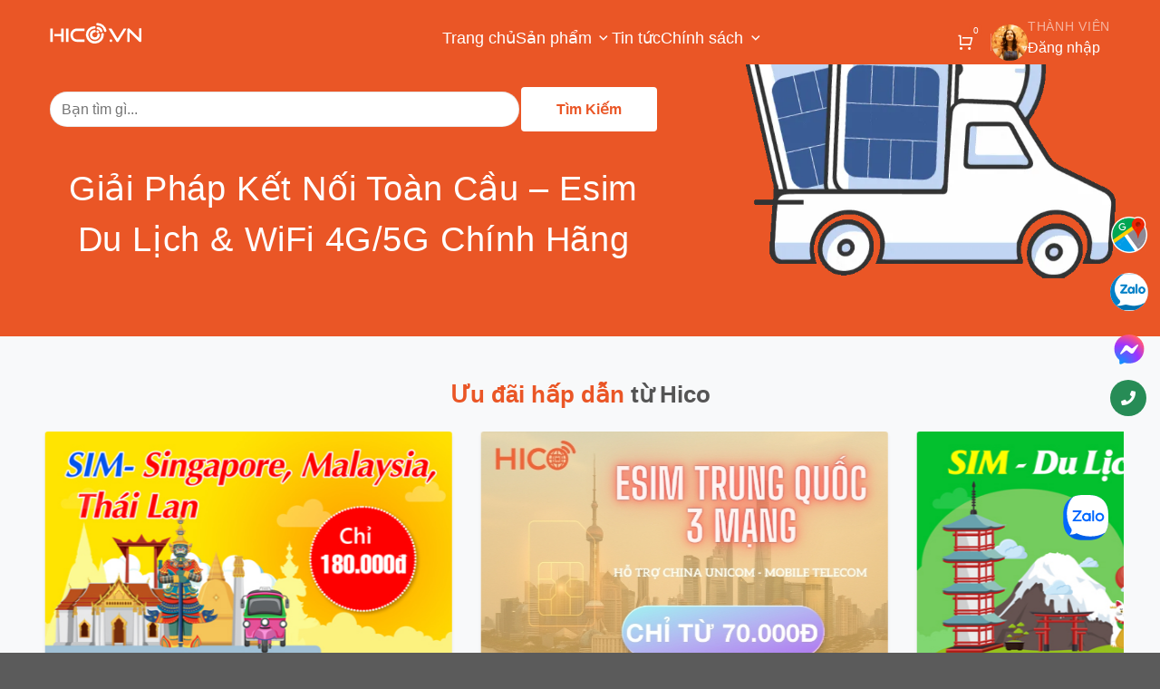

--- FILE ---
content_type: text/html; charset=UTF-8
request_url: https://hico.vn/o-cung-ssd-kingston-a400-120gb-240gb-hang-chinh-hang-spc-bao-hanh-3-nam/
body_size: 52243
content:
<!DOCTYPE html>
<!--[if IE 9 ]> 
	<html lang="vi" class="ie9 loading-site no-js">
<![endif]-->
<!--[if IE 8 ]> 
	<html lang="vi" class="ie8 loading-site no-js">
<![endif]-->
<!--[if (gte IE 9)|!(IE)]><!-->
<html lang="vi" class="loading-site no-js">
	<!--<![endif]-->
	<head>
		<!-- Google Tag Manager -->
		<script>(function(w,d,s,l,i){w[l]=w[l]||[];w[l].push({'gtm.start':
		new Date().getTime(),event:'gtm.js'});var f=d.getElementsByTagName(s)[0],
		j=d.createElement(s),dl=l!='dataLayer'?'&l='+l:'';j.async=true;j.src=
		'https://www.googletagmanager.com/gtm.js?id='+i+dl;f.parentNode.insertBefore(j,f);
		})(window,document,'script','dataLayer','GTM-MRLKDPG');</script>
		<!-- End Google Tag Manager -->   
		<meta charset="UTF-8" />
		<link rel="profile" href="http://gmpg.org/xfn/11" />
		<base href="https://hico.vn/"/>
		<link rel="pingback" href="xmlrpc.php" />
		<script>(function(html){html.className = html.className.replace(/\bno-js\b/,'js')})(document.documentElement);</script>
		<title>Sim 4G Du Lịch Quốc Tế, eSIM du lịch đa quốc gia</title>
		<meta name="viewport" content="width=device-width,minimum-scale=1">
		<meta charset="UTF-8">
		<meta http-equiv="X-UA-Compatible" content="IE=edge" />
		<meta name="SKYPE_TOOLBAR" content="SKYPE_TOOLBAR_PARSER_COMPATIBLE" />
		<meta http-equiv="Content-Language" content="vi" />
		<link rel="alternate" href="https://hico.vn" hreflang="vi-vn" />
		<meta name="description" content="Sim 4G Du Lịch Quốc Tế, eSIM du lịch đa quốc gia. Số 47 ngõ 159 Pháo Đài Láng, phường Láng, tp Hà NộiHotline 0966173727">
		<meta name="keywords" content="Sim du lịch, esim du lịch">
		<meta name="robots" content="index, follow" />
		<meta name="googlebot" content="index, follow">
		<meta name="revisit-after" content="1 days" />
		<meta name="generator" content="Sim 4G Du Lịch Quốc Tế, eSIM du lịch đa quốc gia" />
		<meta name="rating" content="General">
		<meta name="application-name" content="Sim 4G Du Lịch Quốc Tế, eSIM du lịch đa quốc gia" />
		<meta name="theme-color" content="#ed3235" />
		<meta name="msapplication-TileColor" content="#ed3235" />
		<meta name="apple-mobile-web-app-capable" content="yes" />
		<meta name="apple-mobile-web-app-title" content="https://hico.vn" />
		<link rel="apple-touch-icon-precomposed" href="https://hico.vn/uploads/202503/vesp7385-hico chot-300 ngang.png" sizes="700x700">
		<meta property="og:url" content="">
		<meta property="og:title" content="Sim 4G Du Lịch Quốc Tế, eSIM du lịch đa quốc gia">
		<meta property="og:description" content="Sim 4G Du Lịch Quốc Tế, eSIM du lịch đa quốc gia. Số 47 ngõ 159 Pháo Đài Láng, phường Láng, tp Hà NộiHotline 0966173727">
		<meta property="og:image" content="https://hico.vn/uploads/202503/vesp7385-hico chot-300 ngang.png">
		<meta property="og:site_name" content="https://hico.vn">
		<meta property="og:image:alt" content="Sim 4G Du Lịch Quốc Tế, eSIM du lịch đa quốc gia">
		<meta property="og:type" content="website" />
		<meta property="og:locale" content="vi_VN" />
		<meta name="twitter:card" content="summary" />
		<meta name="twitter:site" content="@https://hico.vn" />
		<meta name="twitter:title" content="Sim 4G Du Lịch Quốc Tế, eSIM du lịch đa quốc gia" />
		<meta name="twitter:description" content="Sim 4G Du Lịch Quốc Tế, eSIM du lịch đa quốc gia. Số 47 ngõ 159 Pháo Đài Láng, phường Láng, tp Hà NộiHotline 0966173727" />
		<meta name="twitter:image" content="https://hico.vn/uploads/202503/vesp7385-hico chot-300 ngang.png" />
		<meta name="twitter:url" content="" />
		
		
		
		
		
		
		<link rel="stylesheet" type="text/css" id="rtl-link" href="assets/css/vendors/bootstrap.css">
		
		
		<!-- swiper css -->
		<link rel="stylesheet" type="text/css" href="assets/css/vendors/swiper-bundle.min.css">
		
		<!-- remixicon css -->
		<link rel="stylesheet" type="text/css" href="assets/css/vendors/remixicon.css">
		
		<!-- Theme css -->
		<link rel="stylesheet" id="change-link" type="text/css" href="assets/css/style.css?_1768818922">
		
		
		
		
		<style>
			.skeleton-loader .home-wrapper,.home-wrapper {
			background: #ea5626;
			}
			.search-section .btn,.auth-form .form-input .form-control.search{
			background: white;
			color: #ea5626;
			}
		</style>
		
		
		
		
		
		
		
		
		
		<style id="mobile-contact-bar-css" type="text/css" media="screen">#mobile-contact-bar{box-sizing:border-box;display:block;font-size:100%;font-size:1rem;opacity:1;position:relative;width:100%;z-index:9998;}#mobile-contact-bar:before,#mobile-contact-bar:after{content:"";display:table;}#mobile-contact-bar:after{clear:both;}#mobile-contact-bar-outer{background-color:#ea5626;box-sizing:border-box;height:50px;overflow:hidden;width:100%;}#mobile-contact-bar ul{box-sizing:border-box;line-height:0;list-style-type:none;margin:0;padding:0;position:relative;text-align:center;width:100%;}#mobile-contact-bar ul li{box-sizing:border-box;display:inline-block;height:50px;margin:0;padding:0;text-align:center;height:50px;width:13.285714285714%;}#mobile-contact-bar ul li{border-top:1px solid #ffffff;border-bottom:1px solid #ffffff;border-left:1px solid #ffffff;}#mobile-contact-bar ul li:last-child{border-right:1px solid #ffffff;}#mobile-contact-bar ul li a{color:#ffffff;cursor:pointer;display: block;height:100%;position:relative;z-index:9998;}#mobile-contact-bar ul li a:active,#mobile-contact-bar ul li a:focus{outline:none;}.fa-stack{height:2em;line-height:2em;width:2em;position:relative;top:50%;-webkit-transform:translateY(-50%);-ms-transform:translateY(-50%);transform:translateY(-50%);}.mobile-contact-bar-badge{background-color:#c86414;border-radius:100%;color:#ffffff;display:block;font-size:0.5em;height:1.5em;width:1.5em;line-height:1.5;position:absolute;top:0;right:0;text-indent:0;}#mobile-contact-bar{position:fixed;left:0;bottom:0;}</style>
		<style type="text/css">
			img.wp-smiley,
			img.emoji {
			display: inline !important;
			border: none !important;
			box-shadow: none !important;
			height: 1em !important;
			width: 1em !important;
			margin: 0 0.07em !important;
			vertical-align: -0.1em !important;
			background: none !important;
			padding: 0 !important;
			}
			.main_content main{padding-top: calc(72px + 20 * (100vw - 320px) / 1600);}
			.menu-blog-menu-container li.current-post-parent a,.main_content header{background: #ea5626;}
			.menu-blog-menu-container li.current-post-parent a,.top-news .cat-label.tag-label,.post-sidebar aside>.widget-title span{background: #ea5626!important;}
			
			.dropdown-submenu:hover .dropdown-menu {
			display: block;
			}
			/* Định vị dropdown cấp 3 */
			.dropdown-submenu .dropdown-menu {
			top: 0;
			left: 100%;
			margin-top: -1px;
			}
			
			/* Đảm bảo dropdown không bị ẩn */
			.navbar-nav .dropdown-menu {
			position: static;
			}
			
			@media (min-width: 850px) {
			.navbar-nav .dropdown-menu {
			position: absolute;
			}
			
			.dropdown-submenu .dropdown-menu {
			position: absolute;
			}
			}
			.col-lg-3 .nav{align-items: baseline!important;}
			.navbar .dropdown-menu li {
			width: 100%;
			}
			.main_content .navbar .navbar-nav .nav-item .nav-link:hover {
			color: white;
			font-weight: bold;
			}
			.searchform-wrapper .form-flat input:not([type=submit]), .form-flat textarea, .form-flat select {
			background-color: white;
			}
			.z-top {
			z-index: 99999;
			position: absolute;
			background: white;
			width: 382px;
			}
		</style>
		<style id="woo-sctr-frontend-countdown-style" type="text/css">.woo-sctr-shortcode-countdown-timer-wrap.woo-sctr-shortcode-countdown-timer-wrap-shortcode-salescountdowntimer .woo-sctr-countdown-timer-layout{font-size:16px;}.woo-sctr-shortcode-countdown-timer-wrap.woo-sctr-shortcode-countdown-timer-wrap-shortcode-salescountdowntimer .woo-sctr-countdown-timer-layout.woo-sctr-countdown-timer-layout-same-line{width:auto;}@media screen and (max-width:600px){.woo-sctr-shortcode-countdown-timer-wrap.woo-sctr-shortcode-countdown-timer-wrap-shortcode-salescountdowntimer .woo-sctr-countdown-timer-layout{font-size:12.8px;}}.woo-sctr-shortcode-countdown-timer-wrap.woo-sctr-shortcode-countdown-timer-wrap-shortcode-salescountdowntimer .woo-sctr-layout-1{background:#ffffff;color:#e52e2e;}.woo-sctr-shortcode-countdown-timer-wrap.woo-sctr-shortcode-countdown-timer-wrap-shortcode-salescountdowntimer .woo-sctr-layout-1 .woo-sctr-countdown-timer-text-wrap{color:#e52e2e;}.woo-sctr-shortcode-countdown-timer-wrap.woo-sctr-shortcode-countdown-timer-wrap-shortcode-salescountdowntimer .woo-sctr-layout-1{border: 1px solid #ffffff;}.woo-sctr-shortcode-countdown-timer-wrap.woo-sctr-shortcode-countdown-timer-wrap-shortcode-salescountdowntimer .woo-sctr-layout-1.woo-sctr-countdown-timer-layout-same-line{background:#ffffff;}.woo-sctr-shortcode-countdown-timer-wrap.woo-sctr-shortcode-countdown-timer-wrap-shortcode-salescountdowntimer .woo-sctr-layout-1.woo-sctr-countdown-timer-layout-same-line .woo-sctr-countdown-timer-text-wrap{color:#212121;}.woo-sctr-shortcode-countdown-timer-wrap.woo-sctr-shortcode-countdown-timer-wrap-shortcode-salescountdowntimer .woo-sctr-layout-1.woo-sctr-countdown-timer-layout-same-line{}.woo-sctr-shortcode-countdown-timer-wrap.woo-sctr-shortcode-countdown-timer-wrap-shortcode-salescountdowntimer .woo-sctr-layout-1{padding:0px;}.woo-sctr-shortcode-countdown-timer-wrap.woo-sctr-shortcode-countdown-timer-wrap-shortcode-salescountdowntimer .woo-sctr-layout-1.woo-sctr-countdown-timer-layout-same-line{padding:0px;}@media screen and (max-width:600px){.woo-sctr-shortcode-countdown-timer-wrap.woo-sctr-shortcode-countdown-timer-wrap-shortcode-salescountdowntimer .woo-sctr-layout-1{padding:0px;}.woo-sctr-shortcode-countdown-timer-wrap.woo-sctr-shortcode-countdown-timer-wrap-shortcode-salescountdowntimer .woo-sctr-layout-1.woo-sctr-countdown-timer-layout-same-line{padding:0px;}}.woo-sctr-shortcode-countdown-timer-wrap.woo-sctr-shortcode-countdown-timer-wrap-shortcode-salescountdowntimer .woo-sctr-countdown-timer{grid-gap:10px;}.woo-sctr-shortcode-countdown-timer-wrap.woo-sctr-shortcode-countdown-timer-wrap-loop.woo-sctr-shortcode-countdown-timer-wrap-shortcode-salescountdowntimer .woo-sctr-countdown-timer{grid-gap: 7.5px;}.woo-sctr-shortcode-countdown-timer-wrap.woo-sctr-shortcode-countdown-timer-wrap-shortcode-salescountdowntimer .woo-sctr-countdown-timer-layout-same-line .woo-sctr-countdown-timer{grid-gap: 5.5px;}@media screen and (max-width:600px){.woo-sctr-shortcode-countdown-timer-wrap.woo-sctr-shortcode-countdown-timer-wrap-shortcode-salescountdowntimer .woo-sctr-countdown-timer{grid-gap: 8px;}}.woo-sctr-shortcode-countdown-timer-wrap.woo-sctr-shortcode-countdown-timer-wrap-shortcode-salescountdowntimer .woo-sctr-countdown-timer .woo-sctr-value-bar{transition: transform 1s ease;}.woo-sctr-shortcode-countdown-timer-wrap.woo-sctr-shortcode-countdown-timer-wrap-shortcode-salescountdowntimer .woo-sctr-countdown-timer-2 .woo-sctr-countdown-unit{grid-template-rows: 65% 35%;}.woo-sctr-shortcode-countdown-timer-wrap.woo-sctr-shortcode-countdown-timer-wrap-shortcode-salescountdowntimer .woo-sctr-countdown-timer-2 .woo-sctr-countdown-unit{border-radius:3px;height:70px;width:70px;}.woo-sctr-shortcode-countdown-timer-wrap.woo-sctr-shortcode-countdown-timer-wrap-shortcode-salescountdowntimer .woo-sctr-countdown-timer-2 .woo-sctr-countdown-value{color:#212121;background:#ea9898;font-size:30px;}.woo-sctr-shortcode-countdown-timer-wrap.woo-sctr-shortcode-countdown-timer-wrap-shortcode-salescountdowntimer .woo-sctr-countdown-timer-2 .woo-sctr-countdown-text{color:#0c0c0c;background:#eeeeee;font-size:14px;}.woo-sctr-shortcode-countdown-timer-wrap.woo-sctr-shortcode-countdown-timer-wrap-loop.woo-sctr-shortcode-countdown-timer-wrap-shortcode-salescountdowntimer .woo-sctr-countdown-timer-2 .woo-sctr-countdown-unit{border-radius:2.25px;height:52.5px;width:52.5px;}.woo-sctr-shortcode-countdown-timer-wrap.woo-sctr-shortcode-countdown-timer-wrap-loop.woo-sctr-shortcode-countdown-timer-wrap-shortcode-salescountdowntimer .woo-sctr-countdown-timer-2 .woo-sctr-countdown-value{font-size:22.5px;}.woo-sctr-shortcode-countdown-timer-wrap.woo-sctr-shortcode-countdown-timer-wrap-loop.woo-sctr-shortcode-countdown-timer-wrap-shortcode-salescountdowntimer .woo-sctr-countdown-timer-2 .woo-sctr-countdown-text{font-size:10.5px;}.woo-sctr-shortcode-countdown-timer-wrap.woo-sctr-shortcode-countdown-timer-wrap-shortcode-salescountdowntimer .woo-sctr-countdown-timer-layout-same-line .woo-sctr-countdown-timer-2 .woo-sctr-countdown-unit{border-radius:1.65px;height:38.5px;width:38.5px;}.woo-sctr-shortcode-countdown-timer-wrap.woo-sctr-shortcode-countdown-timer-wrap-shortcode-salescountdowntimer .woo-sctr-countdown-timer-layout-same-line .woo-sctr-countdown-timer-2 .woo-sctr-countdown-value{font-size:16.5px;}.woo-sctr-shortcode-countdown-timer-wrap.woo-sctr-shortcode-countdown-timer-wrap-shortcode-salescountdowntimer .woo-sctr-countdown-timer-layout-same-line .woo-sctr-countdown-timer-2 .woo-sctr-countdown-text{font-size:7.7px;}@media screen and (max-width:600px){.woo-sctr-shortcode-countdown-timer-wrap.woo-sctr-shortcode-countdown-timer-wrap-shortcode-salescountdowntimer .woo-sctr-countdown-timer-2 .woo-sctr-countdown-unit{border-radius:2.4px;height:56px;width:56px;}.woo-sctr-shortcode-countdown-timer-wrap.woo-sctr-shortcode-countdown-timer-wrap-shortcode-salescountdowntimer .woo-sctr-countdown-timer-2 .woo-sctr-countdown-value{font-size:24px;}.woo-sctr-shortcode-countdown-timer-wrap.woo-sctr-shortcode-countdown-timer-wrap-shortcode-salescountdowntimer .woo-sctr-countdown-timer-2 .woo-sctr-countdown-text{font-size:11.2px;}}.woo-sctr-shortcode-countdown-timer-wrap.woo-sctr-shortcode-countdown-timer-wrap-shortcode-salescountdowntimer .woo-sctr-countdown-timer-3 .woo-sctr-countdown-value{color:#212121;font-size:30px;}.woo-sctr-shortcode-countdown-timer-wrap.woo-sctr-shortcode-countdown-timer-wrap-shortcode-salescountdowntimer .woo-sctr-countdown-timer-3 .woo-sctr-countdown-text{color:#666666;font-size:14px;}.woo-sctr-shortcode-countdown-timer-wrap.woo-sctr-shortcode-countdown-timer-wrap-loop.woo-sctr-shortcode-countdown-timer-wrap-shortcode-salescountdowntimer .woo-sctr-countdown-timer-3 .woo-sctr-countdown-value{font-size:22.5px;}.woo-sctr-shortcode-countdown-timer-wrap.woo-sctr-shortcode-countdown-timer-wrap-loop.woo-sctr-shortcode-countdown-timer-wrap-shortcode-salescountdowntimer .woo-sctr-countdown-timer-3 .woo-sctr-countdown-text{font-size:10.5px;}.woo-sctr-shortcode-countdown-timer-wrap.woo-sctr-shortcode-countdown-timer-wrap-shortcode-salescountdowntimer .woo-sctr-countdown-timer-layout-same-line .woo-sctr-countdown-timer-3 .woo-sctr-countdown-value{font-size:16.5px;}.woo-sctr-shortcode-countdown-timer-wrap.woo-sctr-shortcode-countdown-timer-wrap-shortcode-salescountdowntimer .woo-sctr-countdown-timer-layout-same-line .woo-sctr-countdown-timer-3 .woo-sctr-countdown-text{font-size:7.7px;}@media screen and (max-width:600px){.woo-sctr-shortcode-countdown-timer-wrap.woo-sctr-shortcode-countdown-timer-wrap-shortcode-salescountdowntimer .woo-sctr-countdown-timer-3 .woo-sctr-countdown-value{font-size:24px;}.woo-sctr-shortcode-countdown-timer-wrap.woo-sctr-shortcode-countdown-timer-wrap-shortcode-salescountdowntimer .woo-sctr-countdown-timer-3 .woo-sctr-countdown-text{font-size:11.2px;}}.woo-sctr-shortcode-countdown-timer-wrap.woo-sctr-shortcode-countdown-timer-wrap-shortcode-salescountdowntimer .woo-sctr-countdown-timer-4 .woo-sctr-countdown-value-circle-container{background:#ececec;color:#212121;font-size:30px;}.woo-sctr-shortcode-countdown-timer-wrap.woo-sctr-shortcode-countdown-timer-wrap-shortcode-salescountdowntimer .woo-sctr-countdown-timer-4 .woo-sctr-countdown-value-circle-container.woo-sctr-over50 .woo-sctr-first50-bar{background-color:#cccccc;}.woo-sctr-shortcode-countdown-timer-wrap.woo-sctr-shortcode-countdown-timer-wrap-shortcode-salescountdowntimer .woo-sctr-countdown-timer-4 .woo-sctr-countdown-value-circle-container .woo-sctr-value-bar{border-color:#cccccc;border-width:3px;}.woo-sctr-shortcode-countdown-timer-wrap.woo-sctr-shortcode-countdown-timer-wrap-shortcode-salescountdowntimer .woo-sctr-countdown-timer-4 .woo-sctr-countdown-value-circle-container:after{background:#ffffff;}.woo-sctr-shortcode-countdown-timer-wrap.woo-sctr-shortcode-countdown-timer-wrap-shortcode-salescountdowntimer .woo-sctr-countdown-timer-4 .woo-sctr-countdown-text{color:#212121;font-size:14px;}.woo-sctr-shortcode-countdown-timer-wrap.woo-sctr-shortcode-countdown-timer-wrap-shortcode-salescountdowntimer  .woo-sctr-countdown-timer-4 .woo-sctr-countdown-value-circle-container {width:70px;height:70px;}.woo-sctr-shortcode-countdown-timer-wrap.woo-sctr-shortcode-countdown-timer-wrap-shortcode-salescountdowntimer  .woo-sctr-countdown-timer-4 .woo-sctr-countdown-value-circle-container:not(.woo-sctr-over50) .woo-sctr-left-half-clipper,.woo-sctr-shortcode-countdown-timer-wrap.woo-sctr-shortcode-countdown-timer-wrap-shortcode-salescountdowntimer .woo-sctr-countdown-timer-4 .woo-sctr-over50 .woo-sctr-first50-bar {clip: rect(0,70px,70px,35px);}.woo-sctr-shortcode-countdown-timer-wrap.woo-sctr-shortcode-countdown-timer-wrap-shortcode-salescountdowntimer .woo-sctr-countdown-timer-4 .woo-sctr-value-bar {clip: rect(0,35px,70px,0);}.woo-sctr-shortcode-countdown-timer-wrap.woo-sctr-shortcode-countdown-timer-wrap-shortcode-salescountdowntimer  .woo-sctr-countdown-timer-4 .woo-sctr-countdown-value-circle-container:after {width:64px;height:64px;top:3px;left:3px;}.woo-sctr-shortcode-countdown-timer-wrap.woo-sctr-shortcode-countdown-timer-wrap-loop.woo-sctr-shortcode-countdown-timer-wrap-shortcode-salescountdowntimer .woo-sctr-countdown-timer-4 .woo-sctr-countdown-value-circle-container{font-size:22.5px;}.woo-sctr-shortcode-countdown-timer-wrap.woo-sctr-shortcode-countdown-timer-wrap-loop.woo-sctr-shortcode-countdown-timer-wrap-shortcode-salescountdowntimer .woo-sctr-countdown-timer-4 .woo-sctr-countdown-value-circle-container .woo-sctr-value-bar{border-width:2.25px;}.woo-sctr-shortcode-countdown-timer-wrap.woo-sctr-shortcode-countdown-timer-wrap-loop.woo-sctr-shortcode-countdown-timer-wrap-shortcode-salescountdowntimer .woo-sctr-countdown-timer-4 .woo-sctr-countdown-text{font-size:10.5px;}.woo-sctr-shortcode-countdown-timer-wrap.woo-sctr-shortcode-countdown-timer-wrap-loop.woo-sctr-shortcode-countdown-timer-wrap-shortcode-salescountdowntimer .woo-sctr-countdown-timer-4 .woo-sctr-countdown-value-circle-container {width:52.5px;height:52.5px;}.woo-sctr-shortcode-countdown-timer-wrap.woo-sctr-shortcode-countdown-timer-wrap-loop.woo-sctr-shortcode-countdown-timer-wrap-shortcode-salescountdowntimer  .woo-sctr-countdown-timer-4 .woo-sctr-countdown-value-circle-container:not(.woo-sctr-over50) .woo-sctr-left-half-clipper ,.woo-sctr-shortcode-countdown-timer-wrap.woo-sctr-shortcode-countdown-timer-wrap-loop.woo-sctr-shortcode-countdown-timer-wrap-shortcode-salescountdowntimer  .woo-sctr-countdown-timer-4 .woo-sctr-over50 .woo-sctr-first50-bar {clip: rect(0,52.5px,52.5px,26.25px) ;}.woo-sctr-shortcode-countdown-timer-wrap.woo-sctr-shortcode-countdown-timer-wrap-loop.woo-sctr-shortcode-countdown-timer-wrap-shortcode-salescountdowntimer .woo-sctr-countdown-timer-4 .woo-sctr-value-bar {clip: rect(0,26.25px,52.5px,0);}.woo-sctr-shortcode-countdown-timer-wrap.woo-sctr-shortcode-countdown-timer-wrap-loop.woo-sctr-shortcode-countdown-timer-wrap-shortcode-salescountdowntimer  .woo-sctr-countdown-timer-4 .woo-sctr-countdown-value-circle-container:after {width:48px;height:48px;top:2.25px;left:2.25px;}.woo-sctr-shortcode-countdown-timer-wrap.woo-sctr-shortcode-countdown-timer-wrap-shortcode-salescountdowntimer  .woo-sctr-countdown-timer-layout-same-line .woo-sctr-countdown-timer-4 .woo-sctr-countdown-value-circle-container{font-size:16.5px;}.woo-sctr-shortcode-countdown-timer-wrap.woo-sctr-shortcode-countdown-timer-wrap-shortcode-salescountdowntimer  .woo-sctr-countdown-timer-layout-same-line .woo-sctr-countdown-timer-4 .woo-sctr-countdown-value-circle-container .woo-sctr-value-bar{border-width:1.65px;}.woo-sctr-shortcode-countdown-timer-wrap.woo-sctr-shortcode-countdown-timer-wrap-shortcode-salescountdowntimer  .woo-sctr-countdown-timer-layout-same-line .woo-sctr-countdown-timer-4 .woo-sctr-countdown-text{font-size:7.7px;}.woo-sctr-shortcode-countdown-timer-wrap.woo-sctr-shortcode-countdown-timer-wrap-shortcode-salescountdowntimer  .woo-sctr-countdown-timer-layout-same-line .woo-sctr-countdown-timer-4 .woo-sctr-countdown-value-circle-container {width:38.5px;height:38.5px;}.woo-sctr-shortcode-countdown-timer-wrap.woo-sctr-shortcode-countdown-timer-wrap-shortcode-salescountdowntimer   .woo-sctr-countdown-timer-layout-same-line .woo-sctr-countdown-timer-4 .woo-sctr-countdown-value-circle-container:not(.woo-sctr-over50) .woo-sctr-left-half-clipper ,.woo-sctr-shortcode-countdown-timer-wrap.woo-sctr-shortcode-countdown-timer-wrap-shortcode-salescountdowntimer  .woo-sctr-countdown-timer-layout-same-line  .woo-sctr-countdown-timer-4 .woo-sctr-over50 .woo-sctr-first50-bar {clip: rect(0,38.5px,38.5px,19.25px);}.woo-sctr-shortcode-countdown-timer-wrap.woo-sctr-shortcode-countdown-timer-wrap-shortcode-salescountdowntimer  .woo-sctr-countdown-timer-layout-same-line .woo-sctr-countdown-timer-4 .woo-sctr-value-bar {clip: rect(0,19.25px,38.5px,0);}.woo-sctr-shortcode-countdown-timer-wrap.woo-sctr-shortcode-countdown-timer-wrap-shortcode-salescountdowntimer  .woo-sctr-countdown-timer-layout-same-line .woo-sctr-countdown-timer-4 .woo-sctr-countdown-value-circle-container:after {width:35.2px;height:35.2px;top:1.65px;left:1.65px;}@media screen and (max-width:600px){.woo-sctr-shortcode-countdown-timer-wrap.woo-sctr-shortcode-countdown-timer-wrap-shortcode-salescountdowntimer .woo-sctr-countdown-timer-4 .woo-sctr-countdown-value-circle-container {font-size:24px;}.woo-sctr-shortcode-countdown-timer-wrap.woo-sctr-shortcode-countdown-timer-wrap-shortcode-salescountdowntimer .woo-sctr-countdown-timer-4 .woo-sctr-countdown-value-circle-container .woo-sctr-value-bar{border-width:2.4px;}.woo-sctr-shortcode-countdown-timer-wrap.woo-sctr-shortcode-countdown-timer-wrap-shortcode-salescountdowntimer .woo-sctr-countdown-timer-4 .woo-sctr-countdown-text{font-size:11.2px;}.woo-sctr-shortcode-countdown-timer-wrap.woo-sctr-shortcode-countdown-timer-wrap-shortcode-salescountdowntimer .woo-sctr-countdown-timer-4 .woo-sctr-countdown-value-circle-container {width:56px;height:56px;}.woo-sctr-shortcode-countdown-timer-wrap.woo-sctr-shortcode-countdown-timer-wrap-shortcode-salescountdowntimer  .woo-sctr-countdown-timer-4 .woo-sctr-countdown-value-circle-container:not(.woo-sctr-over50) .woo-sctr-left-half-clipper ,.woo-sctr-shortcode-countdown-timer-wrap.woo-sctr-shortcode-countdown-timer-wrap-shortcode-salescountdowntimer  .woo-sctr-countdown-timer-4 .woo-sctr-over50 .woo-sctr-first50-bar {clip: rect(0,56px,56px,28px)}.woo-sctr-shortcode-countdown-timer-wrap.woo-sctr-shortcode-countdown-timer-wrap-shortcode-salescountdowntimer .woo-sctr-countdown-timer-4 .woo-sctr-value-bar {clip: rect(0,28px,56px,0);}.woo-sctr-shortcode-countdown-timer-wrap.woo-sctr-shortcode-countdown-timer-wrap-shortcode-salescountdowntimer  .woo-sctr-countdown-timer-4 .woo-sctr-countdown-value-circle-container:after {width:51.2px;height:51.2px;top:2.4px;left:2.4px;}}.woo-sctr-shortcode-countdown-timer-wrap.woo-sctr-shortcode-countdown-timer-wrap-shortcode-salescountdowntimer .woo-sctr-countdown-timer-5 .woo-sctr-countdown-circle-container {width:90px;height:90px;}.woo-sctr-shortcode-countdown-timer-wrap.woo-sctr-shortcode-countdown-timer-wrap-shortcode-salescountdowntimer .woo-sctr-countdown-timer-5  .woo-sctr-countdown-circle{border-width:4px;}.woo-sctr-shortcode-countdown-timer-wrap.woo-sctr-shortcode-countdown-timer-wrap-shortcode-salescountdowntimer .woo-sctr-countdown-timer-5 .woo-sctr-countdown-circle .woo-sctr-countdown-value{color:#212121;font-size:30px;}.woo-sctr-shortcode-countdown-timer-wrap.woo-sctr-shortcode-countdown-timer-wrap-shortcode-salescountdowntimer .woo-sctr-countdown-timer-5 .woo-sctr-countdown-text{color:#212121;font-size:14px;}.woo-sctr-shortcode-countdown-timer-wrap.woo-sctr-shortcode-countdown-timer-wrap-shortcode-salescountdowntimer .woo-sctr-countdown-timer-5 .woo-sctr-countdown-circle-container:not(.woo-sctr-over50) .woo-sctr-left-half-clipper{clip: rect(0,90px,90px,45px)}.woo-sctr-shortcode-countdown-timer-wrap.woo-sctr-shortcode-countdown-timer-wrap-shortcode-salescountdowntimer .woo-sctr-countdown-timer-5  .woo-sctr-value-bar {clip: rect(0,45px,90px,0);border-width:4px;}.woo-sctr-shortcode-countdown-timer-wrap.woo-sctr-shortcode-countdown-timer-wrap-shortcode-salescountdowntimer .woo-sctr-countdown-timer-5 .woo-sctr-over50 .woo-sctr-first50-bar{clip: rect(0,90px,90px,45px);border-width:4px;}.woo-sctr-shortcode-countdown-timer-wrap.woo-sctr-shortcode-countdown-timer-wrap-shortcode-salescountdowntimer .woo-sctr-countdown-timer-5 .woo-sctr-countdown-date .woo-sctr-countdown-circle{border-color:#ececec;}.woo-sctr-shortcode-countdown-timer-wrap.woo-sctr-shortcode-countdown-timer-wrap-shortcode-salescountdowntimer .woo-sctr-countdown-timer-5 .woo-sctr-countdown-date .woo-sctr-value-bar,.woo-sctr-shortcode-countdown-timer-wrap.woo-sctr-shortcode-countdown-timer-wrap-shortcode-salescountdowntimer .woo-sctr-countdown-timer-5 .woo-sctr-countdown-date.woo-sctr-over50 .woo-sctr-first50-bar{border-color:#cccccc;}.woo-sctr-shortcode-countdown-timer-wrap.woo-sctr-shortcode-countdown-timer-wrap-shortcode-salescountdowntimer .woo-sctr-countdown-timer-5 .woo-sctr-countdown-hour .woo-sctr-countdown-circle{border-color:#ececec;}.woo-sctr-shortcode-countdown-timer-wrap.woo-sctr-shortcode-countdown-timer-wrap-shortcode-salescountdowntimer .woo-sctr-countdown-timer-5 .woo-sctr-countdown-hour .woo-sctr-value-bar,.woo-sctr-shortcode-countdown-timer-wrap.woo-sctr-shortcode-countdown-timer-wrap-shortcode-salescountdowntimer .woo-sctr-countdown-timer-5 .woo-sctr-countdown-hour.woo-sctr-over50 .woo-sctr-first50-bar{border-color:#cccccc;}.woo-sctr-shortcode-countdown-timer-wrap.woo-sctr-shortcode-countdown-timer-wrap-shortcode-salescountdowntimer .woo-sctr-countdown-timer-5 .woo-sctr-countdown-minute .woo-sctr-countdown-circle{border-color:#ececec;}.woo-sctr-shortcode-countdown-timer-wrap.woo-sctr-shortcode-countdown-timer-wrap-shortcode-salescountdowntimer .woo-sctr-countdown-timer-5 .woo-sctr-countdown-minute .woo-sctr-value-bar,.woo-sctr-shortcode-countdown-timer-wrap.woo-sctr-shortcode-countdown-timer-wrap-shortcode-salescountdowntimer .woo-sctr-countdown-timer-5 .woo-sctr-countdown-minute.woo-sctr-over50 .woo-sctr-first50-bar{border-color:#cccccc;}.woo-sctr-shortcode-countdown-timer-wrap.woo-sctr-shortcode-countdown-timer-wrap-shortcode-salescountdowntimer .woo-sctr-countdown-timer-5 .woo-sctr-countdown-second .woo-sctr-countdown-circle{border-color:#ececec;}.woo-sctr-shortcode-countdown-timer-wrap.woo-sctr-shortcode-countdown-timer-wrap-shortcode-salescountdowntimer .woo-sctr-countdown-timer-5 .woo-sctr-countdown-second .woo-sctr-value-bar,.woo-sctr-shortcode-countdown-timer-wrap.woo-sctr-shortcode-countdown-timer-wrap-shortcode-salescountdowntimer .woo-sctr-countdown-timer-5 .woo-sctr-countdown-second.woo-sctr-over50 .woo-sctr-first50-bar{border-color:#cccccc;}.woo-sctr-shortcode-countdown-timer-wrap.woo-sctr-shortcode-countdown-timer-wrap-loop.woo-sctr-shortcode-countdown-timer-wrap-shortcode-salescountdowntimer .woo-sctr-countdown-timer-5 .woo-sctr-countdown-circle-container {width:67.5px;height:67.5px;}.woo-sctr-shortcode-countdown-timer-wrap.woo-sctr-shortcode-countdown-timer-wrap-loop.woo-sctr-shortcode-countdown-timer-wrap-shortcode-salescountdowntimer .woo-sctr-countdown-timer-5  .woo-sctr-countdown-circle{border-width:3px;}.woo-sctr-shortcode-countdown-timer-wrap.woo-sctr-shortcode-countdown-timer-wrap-loop.woo-sctr-shortcode-countdown-timer-wrap-shortcode-salescountdowntimer .woo-sctr-countdown-timer-5 .woo-sctr-countdown-value{font-size:22.5px;}.woo-sctr-shortcode-countdown-timer-wrap.woo-sctr-shortcode-countdown-timer-wrap-loop.woo-sctr-shortcode-countdown-timer-wrap-shortcode-salescountdowntimer .woo-sctr-countdown-timer-5 .woo-sctr-countdown-text{font-size:10.5px;}.woo-sctr-shortcode-countdown-timer-wrap.woo-sctr-shortcode-countdown-timer-wrap-loop.woo-sctr-shortcode-countdown-timer-wrap-shortcode-salescountdowntimer .woo-sctr-countdown-timer-5 .woo-sctr-countdown-circle-container:not(.woo-sctr-over50) .woo-sctr-left-half-clipper{clip: rect(0,67.5px,67.5px,33.75px)}.woo-sctr-shortcode-countdown-timer-wrap.woo-sctr-shortcode-countdown-timer-wrap-loop.woo-sctr-shortcode-countdown-timer-wrap-shortcode-salescountdowntimer .woo-sctr-countdown-timer-5  .woo-sctr-value-bar {clip: rect(0,33.75px,67.5px,0);border-width:3px;}.woo-sctr-shortcode-countdown-timer-wrap.woo-sctr-shortcode-countdown-timer-wrap-loop.woo-sctr-shortcode-countdown-timer-wrap-shortcode-salescountdowntimer .woo-sctr-countdown-timer-5 .woo-sctr-over50 .woo-sctr-first50-bar {clip: rect(0,67.5px,67.5px,33.75px);border-width:3px;}.woo-sctr-shortcode-countdown-timer-wrap.woo-sctr-shortcode-countdown-timer-wrap-shortcode-salescountdowntimer .woo-sctr-countdown-timer-layout-same-line .woo-sctr-countdown-timer-5 .woo-sctr-countdown-circle-container{width:49.5px;height:49.5px;}.woo-sctr-shortcode-countdown-timer-wrap.woo-sctr-shortcode-countdown-timer-wrap-shortcode-salescountdowntimer .woo-sctr-countdown-timer-layout-same-line .woo-sctr-countdown-timer-5  .woo-sctr-countdown-circle{border-width:2.2px;}.woo-sctr-shortcode-countdown-timer-wrap.woo-sctr-shortcode-countdown-timer-wrap-shortcode-salescountdowntimer .woo-sctr-countdown-timer-layout-same-line .woo-sctr-countdown-timer-5 .woo-sctr-countdown-value{font-size:16.5px;}.woo-sctr-shortcode-countdown-timer-wrap.woo-sctr-shortcode-countdown-timer-wrap-shortcode-salescountdowntimer .woo-sctr-countdown-timer-layout-same-line .woo-sctr-countdown-timer-5 .woo-sctr-countdown-text{font-size:7.7px;}.woo-sctr-shortcode-countdown-timer-wrap.woo-sctr-shortcode-countdown-timer-wrap-shortcode-salescountdowntimer .woo-sctr-countdown-timer-layout-same-line .woo-sctr-countdown-timer-5 .woo-sctr-countdown-circle-container:not(.woo-sctr-over50) .woo-sctr-left-half-clipper{clip: rect(0,49.5px,49.5px,24.75px)}.woo-sctr-shortcode-countdown-timer-wrap.woo-sctr-shortcode-countdown-timer-wrap-shortcode-salescountdowntimer .woo-sctr-countdown-timer-layout-same-line .woo-sctr-countdown-timer-5  .woo-sctr-value-bar {clip: rect(0,24.75px,49.5px,0);border-width:2.2px;}.woo-sctr-shortcode-countdown-timer-wrap.woo-sctr-shortcode-countdown-timer-wrap-shortcode-salescountdowntimer .woo-sctr-countdown-timer-layout-same-line .woo-sctr-countdown-timer-5 .woo-sctr-over50 .woo-sctr-first50-bar {clip: rect(0,49.5px,49.5px,24.75px);border-width:2.2px;}@media screen and (max-width:600px){.woo-sctr-shortcode-countdown-timer-wrap.woo-sctr-shortcode-countdown-timer-wrap-shortcode-salescountdowntimer .woo-sctr-countdown-timer-5 .woo-sctr-countdown-circle-container {width:72px;height:72px;}.woo-sctr-shortcode-countdown-timer-wrap.woo-sctr-shortcode-countdown-timer-wrap-shortcode-salescountdowntimer .woo-sctr-countdown-timer-5  .woo-sctr-countdown-circle{border-width:3.2px;}.woo-sctr-shortcode-countdown-timer-wrap.woo-sctr-shortcode-countdown-timer-wrap-shortcode-salescountdowntimer .woo-sctr-countdown-timer-5 .woo-sctr-countdown-circle .woo-sctr-countdown-value{font-size:24px;}.woo-sctr-shortcode-countdown-timer-wrap.woo-sctr-shortcode-countdown-timer-wrap-shortcode-salescountdowntimer .woo-sctr-countdown-timer-5 .woo-sctr-countdown-circle .woo-sctr-countdown-text{font-size:11.2px;}.woo-sctr-shortcode-countdown-timer-wrap.woo-sctr-shortcode-countdown-timer-wrap-shortcode-salescountdowntimer .woo-sctr-countdown-timer-5 .woo-sctr-countdown-circle-container:not(.woo-sctr-over50) .woo-sctr-left-half-clipper{clip: rect(0,72px,72px,36px)}.woo-sctr-shortcode-countdown-timer-wrap.woo-sctr-shortcode-countdown-timer-wrap-shortcode-salescountdowntimer .woo-sctr-countdown-timer-5  .woo-sctr-value-bar {clip: rect(0,36px,72px,0);border-width:3.2px;}.woo-sctr-shortcode-countdown-timer-wrap.woo-sctr-shortcode-countdown-timer-wrap-shortcode-salescountdowntimer .woo-sctr-countdown-timer-5 .woo-sctr-over50 .woo-sctr-first50-bar {clip: rect(0,72px,72px,36px);border-width:3.2px;}}.woo-sctr-shortcode-countdown-timer-wrap.woo-sctr-shortcode-countdown-timer-wrap-shortcode-salescountdowntimer  .woo-sctr-countdown-timer-6 .woo-sctr-countdown-unit-two-vertical-wrap{grid-gap:4px;}.woo-sctr-shortcode-countdown-timer-wrap.woo-sctr-shortcode-countdown-timer-wrap-shortcode-salescountdowntimer  .woo-sctr-countdown-timer-6 .woo-sctr-countdown-two-vertical-wrap{width:48px;height:40px;border-radius:10px;}.woo-sctr-shortcode-countdown-timer-wrap.woo-sctr-shortcode-countdown-timer-wrap-shortcode-salescountdowntimer .woo-sctr-countdown-timer-6 .woo-sctr-countdown-two-vertical-wrap{box-shadow: 0 3px 4px 0 rgba(0,0,0, 0.15), inset 2px 4px 0 0 rgba(255,255, 255, 0.08);}.woo-sctr-shortcode-countdown-timer-wrap.woo-sctr-shortcode-countdown-timer-wrap-shortcode-salescountdowntimer  .woo-sctr-countdown-timer-6 .woo-sctr-countdown-two-vertical-wrap  span{font-size:30px;}.woo-sctr-shortcode-countdown-timer-wrap.woo-sctr-shortcode-countdown-timer-wrap-shortcode-salescountdowntimer  .woo-sctr-countdown-timer-6  .woo-sctr-countdown-two-vertical-top{color:#cccccc;background:#1f1e1e;}.woo-sctr-shortcode-countdown-timer-wrap.woo-sctr-shortcode-countdown-timer-wrap-shortcode-salescountdowntimer  .woo-sctr-countdown-timer-6   .woo-sctr-countdown-two-vertical-bottom{color:#ffffff;background:#383636;}.woo-sctr-shortcode-countdown-timer-wrap.woo-sctr-shortcode-countdown-timer-wrap-shortcode-salescountdowntimer .woo-sctr-countdown-timer-6  .woo-sctr-countdown-two-vertical-top.woo-sctr-countdown-two-vertical-top-cut-default{border-bottom: 1px solid #000000;}.woo-sctr-shortcode-countdown-timer-wrap.woo-sctr-shortcode-countdown-timer-wrap-shortcode-salescountdowntimer  .woo-sctr-countdown-timer-6  .woo-sctr-countdown-text{font-size:14px;}.woo-sctr-shortcode-countdown-timer-wrap.woo-sctr-shortcode-countdown-timer-wrap-loop.woo-sctr-shortcode-countdown-timer-wrap-shortcode-salescountdowntimer  .woo-sctr-countdown-timer-6 .woo-sctr-countdown-unit-two-vertical-wrap{grid-gap:3px;}.woo-sctr-shortcode-countdown-timer-wrap.woo-sctr-shortcode-countdown-timer-wrap-loop.woo-sctr-shortcode-countdown-timer-wrap-shortcode-salescountdowntimer  .woo-sctr-countdown-timer-6 .woo-sctr-countdown-two-vertical-wrap{width:36px;height:30px;border-radius:7.5px;}.woo-sctr-shortcode-countdown-timer-wrap.woo-sctr-shortcode-countdown-timer-wrap-loop.woo-sctr-shortcode-countdown-timer-wrap-shortcode-salescountdowntimer  .woo-sctr-countdown-timer-6 .woo-sctr-countdown-two-vertical-wrap  span{font-size:22.5px;}.woo-sctr-shortcode-countdown-timer-wrap.woo-sctr-shortcode-countdown-timer-wrap-loop.woo-sctr-shortcode-countdown-timer-wrap-shortcode-salescountdowntimer  .woo-sctr-countdown-timer-6  .woo-sctr-countdown-text{font-size:10.5px;}.woo-sctr-shortcode-countdown-timer-wrap.woo-sctr-shortcode-countdown-timer-wrap-shortcode-salescountdowntimer .woo-sctr-countdown-timer-layout-same-line  .woo-sctr-countdown-timer-6 .woo-sctr-countdown-unit-two-vertical-wrap{grid-gap:2.2px;}.woo-sctr-shortcode-countdown-timer-wrap.woo-sctr-shortcode-countdown-timer-wrap-shortcode-salescountdowntimer .woo-sctr-countdown-timer-layout-same-line .woo-sctr-countdown-timer-6 .woo-sctr-countdown-two-vertical-wrap{width:26.4px;height:22px;border-radius:5.5px;}.woo-sctr-shortcode-countdown-timer-wrap.woo-sctr-shortcode-countdown-timer-wrap-shortcode-salescountdowntimer .woo-sctr-countdown-timer-layout-same-line .woo-sctr-countdown-timer-6 .woo-sctr-countdown-two-vertical-wrap  span{font-size:16.5px;}.woo-sctr-shortcode-countdown-timer-wrap.woo-sctr-shortcode-countdown-timer-wrap-shortcode-salescountdowntimer .woo-sctr-countdown-timer-layout-same-line .woo-sctr-countdown-timer-6  .woo-sctr-countdown-text{font-size:7.7px;}@media screen and (max-width:600px){.woo-sctr-shortcode-countdown-timer-wrap.woo-sctr-shortcode-countdown-timer-wrap-shortcode-salescountdowntimer  .woo-sctr-countdown-timer-6 .woo-sctr-countdown-unit-two-vertical-wrap{grid-gap:3.2px;}.woo-sctr-shortcode-countdown-timer-wrap.woo-sctr-shortcode-countdown-timer-wrap-shortcode-salescountdowntimer  .woo-sctr-countdown-timer-6 .woo-sctr-countdown-two-vertical-wrap{width:38.4px;height:32px;border-radius:8px;}.woo-sctr-shortcode-countdown-timer-wrap.woo-sctr-shortcode-countdown-timer-wrap-shortcode-salescountdowntimer  .woo-sctr-countdown-timer-6 .woo-sctr-countdown-two-vertical-wrap  span{font-size:24px;}.woo-sctr-shortcode-countdown-timer-wrap.woo-sctr-shortcode-countdown-timer-wrap-shortcode-salescountdowntimer  .woo-sctr-countdown-timer-6  .woo-sctr-countdown-text{font-size:11.2px;}}.woo-sctr-shortcode-countdown-timer-wrap.woo-sctr-shortcode-countdown-timer-wrap-shortcode-salescountdowntimer .woo-sctr-countdown-timer-7 .woo-sctr-countdown-unit-two-vertical-wrap{grid-gap:5px;}.woo-sctr-shortcode-countdown-timer-wrap.woo-sctr-shortcode-countdown-timer-wrap-shortcode-salescountdowntimer .woo-sctr-countdown-timer-7 .woo-sctr-countdown-two-vertical-wrap{width:50px;height:75px;border-radius:8px;}.woo-sctr-shortcode-countdown-timer-wrap.woo-sctr-shortcode-countdown-timer-wrap-shortcode-salescountdowntimer .woo-sctr-countdown-timer-7 .woo-sctr-countdown-two-vertical-wrap{box-shadow: 0 3px 4px 0 rgba(0,0,0, 0.15), inset 2px 4px 0 0 rgba(255,255, 255, 0.08) ;}.woo-sctr-shortcode-countdown-timer-wrap.woo-sctr-shortcode-countdown-timer-wrap-shortcode-salescountdowntimer .woo-sctr-countdown-timer-7 .woo-sctr-countdown-two-vertical-wrap span{font-size:50px;}.woo-sctr-shortcode-countdown-timer-wrap.woo-sctr-shortcode-countdown-timer-wrap-shortcode-salescountdowntimer .woo-sctr-countdown-timer-7  .woo-sctr-countdown-two-vertical-top{color:#cccccc;background:#1f1e1e;}.woo-sctr-shortcode-countdown-timer-wrap.woo-sctr-shortcode-countdown-timer-wrap-shortcode-salescountdowntimer .woo-sctr-countdown-timer-7  .woo-sctr-countdown-two-vertical-bottom{color:#ffffff;background:#383636;}.woo-sctr-shortcode-countdown-timer-wrap.woo-sctr-shortcode-countdown-timer-wrap-shortcode-salescountdowntimer .woo-sctr-countdown-timer-7 .woo-sctr-countdown-two-vertical-top.woo-sctr-countdown-two-vertical-top-cut-default{border-bottom: 1px solid #000000;}.woo-sctr-shortcode-countdown-timer-wrap.woo-sctr-shortcode-countdown-timer-wrap-shortcode-salescountdowntimer .woo-sctr-countdown-timer-7  .woo-sctr-countdown-text{font-size:16px;}.woo-sctr-shortcode-countdown-timer-wrap.woo-sctr-shortcode-countdown-timer-wrap-loop.woo-sctr-shortcode-countdown-timer-wrap-shortcode-salescountdowntimer .woo-sctr-countdown-timer-7 .woo-sctr-countdown-unit-two-vertical-wrap{grid-gap:3.75px;}.woo-sctr-shortcode-countdown-timer-wrap.woo-sctr-shortcode-countdown-timer-wrap-loop.woo-sctr-shortcode-countdown-timer-wrap-shortcode-salescountdowntimer .woo-sctr-countdown-timer-7 .woo-sctr-countdown-two-vertical-wrap{width:37.5px;height:56.25px;border-radius:6px;}.woo-sctr-shortcode-countdown-timer-wrap.woo-sctr-shortcode-countdown-timer-wrap-loop.woo-sctr-shortcode-countdown-timer-wrap-shortcode-salescountdowntimer .woo-sctr-countdown-timer-7 .woo-sctr-countdown-two-vertical-wrap span{font-size:37.5px;}.woo-sctr-shortcode-countdown-timer-wrap.woo-sctr-shortcode-countdown-timer-wrap-loop.woo-sctr-shortcode-countdown-timer-wrap-shortcode-salescountdowntimer .woo-sctr-countdown-timer-7  .woo-sctr-countdown-text{font-size:12px;}.woo-sctr-shortcode-countdown-timer-wrap.woo-sctr-shortcode-countdown-timer-wrap-loop.woo-sctr-shortcode-countdown-timer-wrap-shortcode-salescountdowntimer .woo-sctr-countdown-timer-7 .woo-sctr-countdown-value-wrap-wrap{grid-gap: 2.75px;}.woo-sctr-shortcode-countdown-timer-wrap.woo-sctr-shortcode-countdown-timer-wrap-shortcode-salescountdowntimer .woo-sctr-countdown-timer-layout-same-line .woo-sctr-countdown-timer-7 .woo-sctr-countdown-value-wrap-wrap{grid-gap: 2.75px;}.woo-sctr-shortcode-countdown-timer-wrap.woo-sctr-shortcode-countdown-timer-wrap-shortcode-salescountdowntimer .woo-sctr-countdown-timer-layout-same-line .woo-sctr-countdown-timer-7 .woo-sctr-countdown-unit-two-vertical-wrap{grid-gap:2.75px;}.woo-sctr-shortcode-countdown-timer-wrap.woo-sctr-shortcode-countdown-timer-wrap-shortcode-salescountdowntimer .woo-sctr-countdown-timer-layout-same-line .woo-sctr-countdown-timer-7 .woo-sctr-countdown-two-vertical-wrap{width:27.5px;height:41.25px;border-radius:4.4px;}.woo-sctr-shortcode-countdown-timer-wrap.woo-sctr-shortcode-countdown-timer-wrap-shortcode-salescountdowntimer .woo-sctr-countdown-timer-layout-same-line .woo-sctr-countdown-timer-7 .woo-sctr-countdown-two-vertical-wrap span{font-size:27.5px;}.woo-sctr-shortcode-countdown-timer-wrap.woo-sctr-shortcode-countdown-timer-wrap-shortcode-salescountdowntimer .woo-sctr-countdown-timer-layout-same-line .woo-sctr-countdown-timer-7  .woo-sctr-countdown-text{font-size:8.8px;}@media screen and (max-width:600px){.woo-sctr-shortcode-countdown-timer-wrap.woo-sctr-shortcode-countdown-timer-wrap-shortcode-salescountdowntimer .woo-sctr-countdown-timer-7 .woo-sctr-countdown-value-wrap-wrap{grid-gap: 4px;}.woo-sctr-shortcode-countdown-timer-wrap.woo-sctr-shortcode-countdown-timer-wrap-shortcode-salescountdowntimer .woo-sctr-countdown-timer-7 .woo-sctr-countdown-unit-two-vertical-wrap{grid-gap:4px;}.woo-sctr-shortcode-countdown-timer-wrap.woo-sctr-shortcode-countdown-timer-wrap-shortcode-salescountdowntimer .woo-sctr-countdown-timer-7 .woo-sctr-countdown-two-vertical-wrap{width:40px;height:60px;border-radius:6.4px;}.woo-sctr-shortcode-countdown-timer-wrap.woo-sctr-shortcode-countdown-timer-wrap-shortcode-salescountdowntimer .woo-sctr-countdown-timer-7 .woo-sctr-countdown-two-vertical-wrap span{font-size:40px;}.woo-sctr-shortcode-countdown-timer-wrap.woo-sctr-shortcode-countdown-timer-wrap-shortcode-salescountdowntimer .woo-sctr-countdown-timer-7  .woo-sctr-countdown-text{font-size:12.8px;}}.woo-sctr-shortcode-countdown-timer-wrap.woo-sctr-shortcode-countdown-timer-wrap-shortcode-salescountdowntimer .woo-sctr-countdown-timer-1 .woo-sctr-countdown-value{color:#212121;background:transparent;border-radius:3px;width:50px;height:50px;font-size:30px;}.woo-sctr-shortcode-countdown-timer-wrap.woo-sctr-shortcode-countdown-timer-wrap-shortcode-salescountdowntimer .woo-sctr-countdown-timer-1 .woo-sctr-countdown-value{border: 1px solid #666666;}.woo-sctr-shortcode-countdown-timer-wrap.woo-sctr-shortcode-countdown-timer-wrap-shortcode-salescountdowntimer .woo-sctr-countdown-timer-1 .woo-sctr-countdown-text{background:transparent;font-size:14px;}.woo-sctr-shortcode-countdown-timer-wrap.woo-sctr-shortcode-countdown-timer-wrap-loop.woo-sctr-shortcode-countdown-timer-wrap-shortcode-salescountdowntimer .woo-sctr-countdown-timer-1 .woo-sctr-countdown-value{width:37.5px;height:37.5px;font-size:22.5px;}.woo-sctr-shortcode-countdown-timer-wrap.woo-sctr-shortcode-countdown-timer-wrap-loop.woo-sctr-shortcode-countdown-timer-wrap-shortcode-salescountdowntimer .woo-sctr-countdown-timer-1 .woo-sctr-countdown-text{font-size:10.5px;}.woo-sctr-shortcode-countdown-timer-wrap.woo-sctr-shortcode-countdown-timer-wrap-shortcode-salescountdowntimer .woo-sctr-countdown-timer-layout-same-line .woo-sctr-countdown-timer-1 .woo-sctr-countdown-value{width:27.5px;height:27.5px;font-size:16.5px;}.woo-sctr-shortcode-countdown-timer-wrap.woo-sctr-shortcode-countdown-timer-wrap-shortcode-salescountdowntimer .woo-sctr-countdown-timer-layout-same-line .woo-sctr-countdown-timer-1 .woo-sctr-countdown-text{font-size:7.7px;}@media screen and (max-width:600px){.woo-sctr-shortcode-countdown-timer-wrap.woo-sctr-shortcode-countdown-timer-wrap-shortcode-salescountdowntimer .woo-sctr-countdown-timer-1 .woo-sctr-countdown-value{width:40px;height:40px;font-size:24px;}.woo-sctr-shortcode-countdown-timer-wrap.woo-sctr-shortcode-countdown-timer-wrap-shortcode-salescountdowntimer .woo-sctr-countdown-timer-1 .woo-sctr-countdown-text{font-size:11.2px;}}.woo-sctr-progress-bar-wrap-container.woo-sctr-progress-bar-wrap-container-shortcode-salescountdowntimer .woo-sctr-progress-bar-wrap{width: 100%;}.woo-sctr-progress-bar-wrap-container.woo-sctr-progress-bar-wrap-container-shortcode-salescountdowntimer .woo-sctr-progress-bar-message{color:#0c0c0c;font-size:13px;}.woo-sctr-progress-bar-wrap-container.woo-sctr-progress-bar-wrap-container-shortcode-salescountdowntimer .woo-sctr-progress-bar-wrap{height:12px;border-radius:20px;background:#eb1d1d;}.woo-sctr-progress-bar-wrap-container.woo-sctr-progress-bar-wrap-container-shortcode-salescountdowntimer .woo-sctr-progress-bar-fill{background:#ffb600;}.woo-sctr-single-product-shortcode-salescountdowntimer{}</style>
		<style id='wp-block-library-inline-css' type='text/css'>
			:root{--wp-admin-theme-color:#007cba;--wp-admin-theme-color--rgb:0,124,186;--wp-admin-theme-color-darker-10:#006ba1;--wp-admin-theme-color-darker-10--rgb:0,107,161;--wp-admin-theme-color-darker-20:#005a87;--wp-admin-theme-color-darker-20--rgb:0,90,135;--wp-admin-border-width-focus:2px}@media (-webkit-min-device-pixel-ratio:2),(min-resolution:192dpi){:root{--wp-admin-border-width-focus:1.5px}}:root{--wp--preset--font-size--normal:16px;--wp--preset--font-size--huge:42px}:root .has-very-light-gray-background-color{background-color:#eee}:root .has-very-dark-gray-background-color{background-color:#313131}:root .has-very-light-gray-color{color:#eee}:root .has-very-dark-gray-color{color:#313131}:root .has-vivid-green-cyan-to-vivid-cyan-blue-gradient-background{background:linear-gradient(135deg,#00d084,#0693e3)}:root .has-purple-crush-gradient-background{background:linear-gradient(135deg,#34e2e4,#4721fb 50%,#ab1dfe)}:root .has-hazy-dawn-gradient-background{background:linear-gradient(135deg,#faaca8,#dad0ec)}:root .has-subdued-olive-gradient-background{background:linear-gradient(135deg,#fafae1,#67a671)}:root .has-atomic-cream-gradient-background{background:linear-gradient(135deg,#fdd79a,#004a59)}:root .has-nightshade-gradient-background{background:linear-gradient(135deg,#330968,#31cdcf)}:root .has-midnight-gradient-background{background:linear-gradient(135deg,#020381,#2874fc)}.has-regular-font-size{font-size:1em}.has-larger-font-size{font-size:2.625em}.has-normal-font-size{font-size:var(--wp--preset--font-size--normal)}.has-huge-font-size{font-size:var(--wp--preset--font-size--huge)}.has-text-align-center{text-align:center}.has-text-align-left{text-align:left}.has-text-align-right{text-align:right}#end-resizable-editor-section{display:none}.aligncenter{clear:both}.items-justified-left{justify-content:flex-start}.items-justified-center{justify-content:center}.items-justified-right{justify-content:flex-end}.items-justified-space-between{justify-content:space-between}.screen-reader-text{border:0;clip:rect(1px,1px,1px,1px);-webkit-clip-path:inset(50%);clip-path:inset(50%);height:1px;margin:-1px;overflow:hidden;padding:0;position:absolute;width:1px;word-wrap:normal!important}.screen-reader-text:focus{background-color:#ddd;clip:auto!important;-webkit-clip-path:none;clip-path:none;color:#444;display:block;font-size:1em;height:auto;left:5px;line-height:normal;padding:15px 23px 14px;text-decoration:none;top:5px;width:auto;z-index:100000}html :where(.has-border-color),html :where([style*=border-width]){border-style:solid}html :where(img[class*=wp-image-]){height:auto;max-width:100%}
		</style>
		<link rel='stylesheet' id='contact-form-7-css'  href='themes/plugins/contact-form-7/includes/css/styles.css?ver=5.5.6.1' type='text/css' media='all' />
		<link rel='stylesheet' id='magnific-popup-css'  href='themes/plugins/devvn-woocommerce-reviews/library/magnific-popup/magnific-popup.css?ver=1.0.7' type='text/css' media='all' />
		<link rel='stylesheet' id='devvn-reviews-style-css'  href='themes/plugins/devvn-woocommerce-reviews/css/devvn-woocommerce-reviews.css?ver=1.0.7' type='text/css' media='all' />
		<link rel='stylesheet' id='photoswipe-css'  href='themes/plugins/woocommerce/assets/css/photoswipe/photoswipe.min.css?ver=6.5.1' type='text/css' media='all' />
		<link rel='stylesheet' id='photoswipe-default-skin-css'  href='themes/plugins/woocommerce/assets/css/photoswipe/default-skin/default-skin.min.css?ver=6.5.1' type='text/css' media='all' />
		<style id='woocommerce-inline-inline-css' type='text/css'>
			.woocommerce form .form-row .required { visibility: visible; }
		</style>
		<link rel='stylesheet' id='megamenu-css'  href='uploads/maxmegamenu/style.css?ver=f7fcaf3' type='text/css' media='all' />
		<link rel='stylesheet' id='dashicons-css'  href='themes/css/dashicons.min.css?ver=6.0.9' type='text/css' media='all' />
		<link rel='stylesheet' id='fa-css'  href='themes/plugins/mobile-contact-bar/assets/css/public.min.css?ver=5.15.4%20' type='text/css' media='all' />
		<link rel='stylesheet' id='woo-sctr-shortcode-countdown-style-css'  href='themes/plugins/sctv-sales-countdown-timer/assets/css/shortcode-countdown.min.css?ver=1.0.8' type='text/css' media='all' />
		<link rel="stylesheet" href="https://maxcdn.bootstrapcdn.com/bootstrap/4.5.2/css/bootstrap.min.css"><div class="shop-page-title category-page-title page-title ">
			
			<link rel='stylesheet' id='flatsome-main-css'  href='themes/flatsome/assets/css/flatsome.css?ver=3.15.7' type='text/css' media='all' />
			<style id='flatsome-main-inline-css' type='text/css'>
				@font-face {
				font-family: "fl-icons";
				font-display: block;
				src: url(themes/flatsome/assets/css/icons/fl-icons.eot?v=3.15.5);
				src:
				url(themes/flatsome/assets/css/icons/fl-icons.eot#iefix?v=3.15.5) format("embedded-opentype"),
				url(themes/flatsome/assets/css/icons/fl-icons.woff2?v=3.15.5) format("woff2"),
				url(themes/flatsome/assets/css/icons/fl-icons.ttf?v=3.15.5) format("truetype"),
				url(themes/flatsome/assets/css/icons/fl-icons.woff?v=3.15.5) format("woff"),
				url(themes/flatsome/assets/css/icons/fl-icons.svg?v=3.15.5#fl-icons) format("svg");
				}
			</style>
			<link rel='stylesheet' id='flatsome-shop-css'  href='themes/flatsome/assets/css/flatsome-shop.css?ver=3.15.5' type='text/css' media='all' />
			<link rel='stylesheet' id='flatsome-style-css'  href='themes/flatsome-child/style.css?ver=6.0' type='text/css' media='all' />
			
			<script type='text/javascript' src='themes/js/jquery/jquery.min.js?ver=3.6.0' id='jquery-core-js'></script>
			<script type='text/javascript' src='themes/js/jquery/jquery-migrate.min.js?ver=3.3.2' id='jquery-migrate-js'></script>
			<script type='text/javascript' src='themes/flatsome-child/script.js?ver=6.0.9' id='custom-js-js'></script>
			<script type='text/javascript'>
				document.querySelectorAll('.dropdown-submenu > a').forEach(function(element) {
					element.addEventListener('click', function(e) {
						e.preventDefault();
						e.stopPropagation();
						var submenu = this.nextElementSibling;
						submenu.style.display = submenu.style.display === 'block' ? 'none' : 'block';
					});
				});
			</script>
			
			
			<style>
				.main_content .home-wrapper.home2 .row{padding-top: 0;}
				.main_content .home-wrapper.home2 .row .col-lg-5.position-relative,.main_content .home-wrapper.home2 .row h2{display:none;}
				.main_content .home-wrapper.home2{
				padding: calc(0px + 0 * (100vw - 320px) / 1600) 0 calc(16px + 14 * (100vw - 320px) / 1600) !important;
				}
				.scrolled-f header{
				padding-top: calc(0px + 6 * (100vw - 320px) / 1600);
				}
				.main_content .bnvtsearch{position: fixed!important;
    z-index: 999!important;top: 40px;}
				@media (max-width: 849px){
				.tab-style2.restaurant-tab .nav-item {
				width: 30%;
				}
				.main_content .bnvtsearch{top: 69px;}
				}
			</style>
		</head>
		
		<body class="position-relative thishome">
			<!-- skeleton loader start -->
						<!-- Header section start -->
			<header>
				<div class="container">
					<nav class="navbar navbar-expand-lg p-0">
						<button class="navbar-toggler" type="button" data-bs-toggle="collapse"
						data-bs-target="#offcanvasNavbar">
							<span class="navbar-toggler-icon">
								<i class="ri-menu-line"></i>
							</span>
						</button>
						<a href='/' style="margin-bottom: 20px;">
							<img class="img-fluid logo" src="assets/images/logo/logo.svg" alt="logo">
						</a>
						<a href="javascript:;" class="bn-search btvsearch" style="">
							<i class="icon-search"></i> Tìm kiếm
						</a>
						<div class="nav-option order-md-2">
							<div class="dropdown-button" id="giohangtop">
								<a href="gio-hang/"><div class="cart-button">
									<span class="btn-cart-indicator">0</span>
									<i class="ri-shopping-cart-line text-white cart-bag"></i>
								</div></a>
								<div class="onhover-box d-none">
									<ul class="cart-list"></ul>
									<div class="price-box tamtinhcart"></div>
									<div class="button-group">
										<a href="gio-hang/" class="btn btn-sm theme-btn w-100 d-block rounded-2">
										Chi Tiết</a>
									</div>
								</div>
							</div>
							<div class="profile-part dropdown-button order-md-2">
								<img class="img-fluid profile-pic" src="assets/images/icons/p5.png" alt="profile">
								<div>
										<h6 class="fw-normal">Thành Viên</h6>
										<h5 class="fw-medium"><a class="dropdown-item" href="account/" style="    background: transparent!important;color: white!important;padding: 0;">Đăng nhập</a></h5>
										</div>							</div>
						</div>
						<div class="offcanvas offcanvas-end" tabindex="-1" id="offcanvasNavbar">
							<div class="offcanvas-header">
								<h5 class="offcanvas-title" id="offcanvasNavbarLabel">Menu</h5>
								<button class="navbar-toggler btn-close" id="offcanvas-close" type="button"  data-bs-toggle="collapse" data-bs-target="#offcanvasNavbar" aria-expanded="true" data-bs-dismiss="offcanvas"></button>
							</div>
							<div class="offcanvas-body">
								<ul class="navbar-nav justify-content-center flex-grow-1">
									<li class="nav-item">
										<a class="nav-link" href="/">Trang chủ</a>
									</li>
									
									<li class="nav-item dropdown mega-menu">
										<a class="nav-link dropdown-toggle" href="#" role="button" data-bs-toggle="dropdown" data-bs-auto-close="false" aria-expanded="false">Sản phẩm</a>
										<div class="dropdown-menu mega-menu-container">
											<div class="row">
												<div class="col-lg-3" style="width: 40%;border-right: 1px solid #ddd;">
													<ul class="nav nav-pills flex-column">
														<li class="nav-item show_cat_pc"><a class="nav-link active menu-hover-trigger" href="esim-quoc-te" data-target="esim-quoc-te">Esim quốc tế</a></li><li class="nav-item show_cat_pc"><a class="nav-link menu-hover-trigger" href="sim-du-lich-quoc-te" data-target="sim-quoc-te">Sim quốc tế</a></li><li class="nav-item show_cat_pc"><a class="nav-link menu-hover-trigger" href="thue-wifi-du-lich" data-target="thue-wifi-du-lich">Thuê Wifi Du Lịch</a></li><li class="nav-item show_cat_pc"><a class="nav-link menu-hover-trigger" href="sim-data-4g" data-target="sim-data-viet-nam">Sim Data Việt Nam</a></li><li class="nav-item show_cat_pc"><a class="nav-link menu-hover-trigger" href="thiet-bi-mang" data-target="thiet-bi-mang">Thiết bị mạng</a></li><li class="nav-item show_cat_pc"><a class="nav-link menu-hover-trigger" href="thiet-bi-cong-nghe" data-target="thiet-bi-cong-nghe">Thiết bị công nghệ</a></li><li class="nav-item show_cat_mb"><a class="nav-link dropdown-toggle"  role="button" data-bs-toggle="dropdown" aria-expanded="false" href="esim-quoc-te">Esim quốc tế</a><ul class="dropdown-menu"><li><a  class="dropdown-item" title="Esim châu Á" alt="Esim châu Á" href="esim-chau-a">Esim châu Á</a></li><li><a  class="dropdown-item" title="Esim Châu Âu" alt="Esim Châu Âu" href="esim-chau-au">Esim Châu Âu</a></li><li><a  class="dropdown-item" title="Esim Châu Mỹ" alt="Esim Châu Mỹ" href="esim-chau-my">Esim Châu Mỹ</a></li><li><a  class="dropdown-item" title="Esim Châu Úc" alt="Esim Châu Úc" href="esim-chau-uc">Esim Châu Úc</a></li><li><a  class="dropdown-item" title="Esim Châu Phi" alt="Esim Châu Phi" href="esim-chau-phi">Esim Châu Phi</a></li><li><a  class="dropdown-item" title="Esim đa quốc gia" alt="Esim đa quốc gia" href="esim-da-quoc-gia">Esim đa quốc gia</a></li></ul></li><li class="nav-item show_cat_mb"><a class="nav-link dropdown-toggle"  role="button" data-bs-toggle="dropdown" aria-expanded="false" href="sim-du-lich-quoc-te">Sim quốc tế</a><ul class="dropdown-menu"><li><a  class="dropdown-item" title="Sim Châu Á" alt="Sim Châu Á" href="sim-du-lich-chau-a">Sim Châu Á</a></li><li><a  class="dropdown-item" title="Sim Châu Âu" alt="Sim Châu Âu" href="sim-du-lich-chau-au">Sim Châu Âu</a></li><li><a  class="dropdown-item" title="Sim Châu Mỹ" alt="Sim Châu Mỹ" href="sim-du-lich-chau-my">Sim Châu Mỹ</a></li><li><a  class="dropdown-item" title="Sim Châu Úc" alt="Sim Châu Úc" href="sim-du-lich-chau-uc">Sim Châu Úc</a></li><li><a  class="dropdown-item" title="Sim Châu Phi" alt="Sim Châu Phi" href="sim-chau-phi">Sim Châu Phi</a></li><li><a  class="dropdown-item" title="Sim đa quốc gia" alt="Sim đa quốc gia" href="sim-da-quoc-gia">Sim đa quốc gia</a></li></ul></li><li class="nav-item show_cat_mb"><a class="nav-link dropdown-toggle"  role="button" data-bs-toggle="dropdown" aria-expanded="false" href="thue-wifi-du-lich">Thuê Wifi Du Lịch</a><ul class="dropdown-menu"><li><a  class="dropdown-item" title="Thuê Wifi Du Lịch Châu Mỹ" alt="Thuê Wifi Du Lịch Châu Mỹ" href="thue-wifi-du-lich-chau-my">Thuê Wifi Du Lịch Châu Mỹ</a></li><li><a  class="dropdown-item" title="Thuê Wifi Du Lịch Châu Á" alt="Thuê Wifi Du Lịch Châu Á" href="thue-wifi-du-lich-chau-a">Thuê Wifi Du Lịch Châu Á</a></li><li><a  class="dropdown-item" title="Thuê Wifi Du Lịch Châu Âu" alt="Thuê Wifi Du Lịch Châu Âu" href="thue-wifi-du-lich-chau-au">Thuê Wifi Du Lịch Châu Âu</a></li><li><a  class="dropdown-item" title="Thuê Wifi Du Lịch Châu Úc" alt="Thuê Wifi Du Lịch Châu Úc" href="thue-wifi-du-lich-chau-uc">Thuê Wifi Du Lịch Châu Úc</a></li><li><a  class="dropdown-item" title="Thuê Wifi Du Lịch Châu Phi" alt="Thuê Wifi Du Lịch Châu Phi" href="thue-wifi-du-lich-chau-phi">Thuê Wifi Du Lịch Châu Phi</a></li></ul></li><li class="nav-item show_cat_mb"><a class="nav-link dropdown-toggle"  role="button" data-bs-toggle="dropdown" aria-expanded="false" href="sim-data-4g">Sim Data Việt Nam</a><ul class="dropdown-menu"><li class="nav-item show_cat_mb"><a class="nav-link" href="sim-data-4g">Sim Data Việt Nam</a></li><li class="nav-item show_cat_mb"><a class="nav-link dropdown-toggle"  role="button" data-bs-toggle="dropdown" aria-expanded="false" href="thiet-bi-mang">Thiết bị mạng</a><ul class="dropdown-menu"><li><a  class="dropdown-item" title="Bộ phát wifi 4G 5G" alt="Bộ phát wifi 4G 5G" href="bo-phat-wifi-di-dong-3g-4g-5g">Bộ phát wifi 4G 5G</a></li><li><a  class="dropdown-item" title="Usb dcom 3G 4G" alt="Usb dcom 3G 4G" href="usb-dcom-3g-4g">Usb dcom 3G 4G</a></li><li><a  class="dropdown-item" title="Bộ Phát Wifi (Router Wifi)" alt="Bộ Phát Wifi (Router Wifi)" href="bo-phat-wifi-router-wifi">Bộ Phát Wifi (Router Wifi)</a></li><li><a  class="dropdown-item" title="Bộ kích sóng wifi ( Repeater Wifi)" alt="Bộ kích sóng wifi ( Repeater Wifi)" href="bo-kich-song-wifi-repeater-wifi">Bộ kích sóng wifi ( Repeater Wifi)</a></li><li><a  class="dropdown-item" title="Usb thu wifi" alt="Usb thu wifi" href="usb-thu-wifi">Usb thu wifi</a></li></ul></li><li class="nav-item show_cat_mb"><a class="nav-link dropdown-toggle"  role="button" data-bs-toggle="dropdown" aria-expanded="false" href="thiet-bi-cong-nghe">Thiết bị công nghệ</a><ul class="dropdown-menu"><li><a  class="dropdown-item" title="Bàn phím + chuột" alt="Bàn phím + chuột" href="ban-phim-chuot">Bàn phím + chuột</a></li><li><a  class="dropdown-item" title="Hub - bộ chia cổng usb" alt="Hub - bộ chia cổng usb" href="hub-bo-chia-cong-da-nang	">Hub - bộ chia cổng usb</a></li><li><a  class="dropdown-item" title="Pin sạc dự phòng" alt="Pin sạc dự phòng" href="pin-sac-du-phong">Pin sạc dự phòng</a></li><li><a  class="dropdown-item" title="Máy massage" alt="Máy massage" href="may-massage">Máy massage</a></li><li><a  class="dropdown-item" title="Camera wifi" alt="Camera wifi" href="camera-wifi">Camera wifi</a></li></ul></li>													</ul>
												</div>
												<style>
													.navbar-nav .row .col-lg-3 .show_cat_pc{display: block;}
													.navbar-nav .row .col-lg-3 .show_cat_mb{display: none;}
													@media (max-width: 849px) {
													.navbar-nav .row .col-lg-3{width: auto;}
													.navbar-nav .row .col-lg-3 .show_cat_pc{display: none;}
													.tab-content .show_cat_pc{display: none;}
													.navbar-nav .row .col-lg-3 .show_cat_mb{display: block;}
													}
													#main #home,.btvsearch{color: transparent!important;}
													#main #home.bnvtsearch{display:block!important;}
													.bn-search,.bn-search:active, .bn-search:hover{text-decoration: none;color: white;font-weight: bold;}
													.bn-search{margin-bottom: 12px;
    margin-left: 28px;}
    
													/* Custom hover mega menu */
													.tab-pane-custom {
														display: none;
													}
													.tab-pane-custom.show {
														display: block !important;
													}
													.menu-hover-trigger:hover,
													.menu-hover-trigger.active {
														background-color: rgba(234, 86, 38, 0.1);
														color: #EA5626 !important;
													}
													.mega-menu-link {
														color: #333;
														text-decoration: none;
														font-size: 14px;
														display: block;
														padding: 5px 10px;
														border-radius: 4px;
														transition: all 0.3s ease;
													}
													.mega-menu-link:hover {
														background-color: #f8f9fa;
														color: #EA5626;
														text-decoration: none;
													}
												</style>
												
												<script>
												document.addEventListener('DOMContentLoaded', function() {
													const menuTriggers = document.querySelectorAll('.menu-hover-trigger');
													const tabPanes = document.querySelectorAll('.tab-pane-custom');
													
													menuTriggers.forEach(trigger => {
														trigger.addEventListener('mouseenter', function() {
															// Remove active class from all triggers
															menuTriggers.forEach(t => t.classList.remove('active'));
															// Hide all tab panes
															tabPanes.forEach(pane => pane.classList.remove('show'));
															
															// Add active class to current trigger
															this.classList.add('active');
															// Show corresponding tab pane
															const target = this.getAttribute('data-target');
															const targetPane = document.getElementById(target);
															if (targetPane) {
																targetPane.classList.add('show');
															}
														});
													});
													
													// Show first tab by default
													if (menuTriggers.length > 0) {
														menuTriggers[0].classList.add('active');
														const firstTarget = menuTriggers[0].getAttribute('data-target');
														const firstPane = document.getElementById(firstTarget);
														if (firstPane) {
															firstPane.classList.add('show');
														}
													}
												});
												</script>
												<div class="col-lg-9">
													<div class="custom-tab-content"><div class="tab-pane-custom show_cat_pc show active" id="esim-quoc-te" role="tabpanel"><div class="row"><div class="col-12 mb-3"><h6 class="text-primary border-bottom pb-2"><a href="esim-quoc-te" class="text-decoration-none">📂 Tất cả Esim quốc tế</a></h6></div><div class="col-4 mb-2"><a class="mega-menu-link" title="Esim châu Á" alt="Esim châu Á" href="esim-chau-a">Esim châu Á</a></div><div class="col-4 mb-2"><a class="mega-menu-link" title="Esim Châu Âu" alt="Esim Châu Âu" href="esim-chau-au">Esim Châu Âu</a></div><div class="col-4 mb-2"><a class="mega-menu-link" title="Esim Châu Mỹ" alt="Esim Châu Mỹ" href="esim-chau-my">Esim Châu Mỹ</a></div><div class="col-4 mb-2"><a class="mega-menu-link" title="Esim Châu Úc" alt="Esim Châu Úc" href="esim-chau-uc">Esim Châu Úc</a></div><div class="col-4 mb-2"><a class="mega-menu-link" title="Esim Châu Phi" alt="Esim Châu Phi" href="esim-chau-phi">Esim Châu Phi</a></div><div class="col-4 mb-2"><a class="mega-menu-link" title="Esim đa quốc gia" alt="Esim đa quốc gia" href="esim-da-quoc-gia">Esim đa quốc gia</a></div></div></div><div class="tab-pane-custom show_cat_pc" id="sim-quoc-te" role="tabpanel"><div class="row"><div class="col-12 mb-3"><h6 class="text-primary border-bottom pb-2"><a href="sim-du-lich-quoc-te" class="text-decoration-none">📂 Tất cả Sim quốc tế</a></h6></div><div class="col-4 mb-2"><a class="mega-menu-link" title="Sim Châu Á" alt="Sim Châu Á" href="sim-du-lich-chau-a">Sim Châu Á</a></div><div class="col-4 mb-2"><a class="mega-menu-link" title="Sim Châu Âu" alt="Sim Châu Âu" href="sim-du-lich-chau-au">Sim Châu Âu</a></div><div class="col-4 mb-2"><a class="mega-menu-link" title="Sim Châu Mỹ" alt="Sim Châu Mỹ" href="sim-du-lich-chau-my">Sim Châu Mỹ</a></div><div class="col-4 mb-2"><a class="mega-menu-link" title="Sim Châu Úc" alt="Sim Châu Úc" href="sim-du-lich-chau-uc">Sim Châu Úc</a></div><div class="col-4 mb-2"><a class="mega-menu-link" title="Sim Châu Phi" alt="Sim Châu Phi" href="sim-chau-phi">Sim Châu Phi</a></div><div class="col-4 mb-2"><a class="mega-menu-link" title="Sim đa quốc gia" alt="Sim đa quốc gia" href="sim-da-quoc-gia">Sim đa quốc gia</a></div></div></div><div class="tab-pane-custom show_cat_pc" id="thue-wifi-du-lich" role="tabpanel"><div class="row"><div class="col-12 mb-3"><h6 class="text-primary border-bottom pb-2"><a href="thue-wifi-du-lich" class="text-decoration-none">📂 Tất cả Thuê Wifi Du Lịch</a></h6></div><div class="col-4 mb-2"><a class="mega-menu-link" title="Thuê Wifi Du Lịch Châu Mỹ" alt="Thuê Wifi Du Lịch Châu Mỹ" href="thue-wifi-du-lich-chau-my">Thuê Wifi Du Lịch Châu Mỹ</a></div><div class="col-4 mb-2"><a class="mega-menu-link" title="Thuê Wifi Du Lịch Châu Á" alt="Thuê Wifi Du Lịch Châu Á" href="thue-wifi-du-lich-chau-a">Thuê Wifi Du Lịch Châu Á</a></div><div class="col-4 mb-2"><a class="mega-menu-link" title="Thuê Wifi Du Lịch Châu Âu" alt="Thuê Wifi Du Lịch Châu Âu" href="thue-wifi-du-lich-chau-au">Thuê Wifi Du Lịch Châu Âu</a></div><div class="col-4 mb-2"><a class="mega-menu-link" title="Thuê Wifi Du Lịch Châu Úc" alt="Thuê Wifi Du Lịch Châu Úc" href="thue-wifi-du-lich-chau-uc">Thuê Wifi Du Lịch Châu Úc</a></div><div class="col-4 mb-2"><a class="mega-menu-link" title="Thuê Wifi Du Lịch Châu Phi" alt="Thuê Wifi Du Lịch Châu Phi" href="thue-wifi-du-lich-chau-phi">Thuê Wifi Du Lịch Châu Phi</a></div></div></div><div class="tab-pane-custom show_cat_pc" id="sim-data-viet-nam" role="tabpanel"><div class="row"><div class="col-12 text-center"><h5><a href="sim-data-4g" class="text-primary">📂 Sim Data Việt Nam</a></h5></div></div></div><div class="tab-pane-custom show_cat_pc" id="thiet-bi-mang" role="tabpanel"><div class="row"><div class="col-12 mb-3"><h6 class="text-primary border-bottom pb-2"><a href="thiet-bi-mang" class="text-decoration-none">📂 Tất cả Thiết bị mạng</a></h6></div><div class="col-4 mb-2"><a class="mega-menu-link" title="Bộ phát wifi 4G 5G" alt="Bộ phát wifi 4G 5G" href="bo-phat-wifi-di-dong-3g-4g-5g">Bộ phát wifi 4G 5G</a></div><div class="col-4 mb-2"><a class="mega-menu-link" title="Usb dcom 3G 4G" alt="Usb dcom 3G 4G" href="usb-dcom-3g-4g">Usb dcom 3G 4G</a></div><div class="col-4 mb-2"><a class="mega-menu-link" title="Bộ Phát Wifi (Router Wifi)" alt="Bộ Phát Wifi (Router Wifi)" href="bo-phat-wifi-router-wifi">Bộ Phát Wifi (Router Wifi)</a></div><div class="col-4 mb-2"><a class="mega-menu-link" title="Bộ kích sóng wifi ( Repeater Wifi)" alt="Bộ kích sóng wifi ( Repeater Wifi)" href="bo-kich-song-wifi-repeater-wifi">Bộ kích sóng wifi ( Repeater Wifi)</a></div><div class="col-4 mb-2"><a class="mega-menu-link" title="Usb thu wifi" alt="Usb thu wifi" href="usb-thu-wifi">Usb thu wifi</a></div></div></div><div class="tab-pane-custom show_cat_pc" id="thiet-bi-cong-nghe" role="tabpanel"><div class="row"><div class="col-12 mb-3"><h6 class="text-primary border-bottom pb-2"><a href="thiet-bi-cong-nghe" class="text-decoration-none">📂 Tất cả Thiết bị công nghệ</a></h6></div><div class="col-4 mb-2"><a class="mega-menu-link" title="Bàn phím + chuột" alt="Bàn phím + chuột" href="ban-phim-chuot">Bàn phím + chuột</a></div><div class="col-4 mb-2"><a class="mega-menu-link" title="Hub - bộ chia cổng usb" alt="Hub - bộ chia cổng usb" href="hub-bo-chia-cong-da-nang	">Hub - bộ chia cổng usb</a></div><div class="col-4 mb-2"><a class="mega-menu-link" title="Pin sạc dự phòng" alt="Pin sạc dự phòng" href="pin-sac-du-phong">Pin sạc dự phòng</a></div><div class="col-4 mb-2"><a class="mega-menu-link" title="Máy massage" alt="Máy massage" href="may-massage">Máy massage</a></div><div class="col-4 mb-2"><a class="mega-menu-link" title="Camera wifi" alt="Camera wifi" href="camera-wifi">Camera wifi</a></div></div></div></div>
												</div>
											</div>
										</div>
									</li>
									<li class="nav-item"><a class="nav-link" href="tin-tuc">Tin tức</a></li><li class="nav-item dropdown">
													<a class="nav-link dropdown-toggle" href="" role="button" data-bs-toggle="dropdown" aria-expanded="false">Chính sách</a>
													<ul class="dropdown-menu"><li><a class="dropdown-item" href="">Chính sách bảo mật</a></li><li><a class="dropdown-item" href="">Chính sách kiểm hàng</a></li><li><a class="dropdown-item" href="">Chính sách giao hàng</a></li><li><a class="dropdown-item" href="">Quy trình tiếp nhận và giải quyết khiếu nại</a></li><li><a class="dropdown-item" href="">Chính sách bảo hành</a></li><li><a class="dropdown-item" href="">Chính sách trả hàng - hoàn tiền</a></li></ul></li>								</ul>
							</div>
						</div>
						
					</nav>
				</div>
			</header>
			<main id="main" >
<section id="home" class="home-wrapper home2 section-b-space bnvtsearch"style="position: relative; z-index: 2;">
    <div class="container text-center">
        <div class="row" style="padding-bottom: 0;">
            <div class="col-lg-7 col-12">
                <div class="search-section position-relative">
                    <div class="searchform-wrapper ux-search-box relative search-header-mobile form-flat is-normal">
                        <form role="search" method="get" class="searchform" id="searchform" action="/search">
                            <div class="flex-row relative">
                                <div class="flex-col flex-grow">
                                    <label class="screen-reader-text" for="woocommerce-product-search-field-0">Tìm kiếm:</label>
                                    <input type="search" id="woocommerce-product-search-field-0" style="background-color: white;" class="search-field mb-0" placeholder="Bạn tìm gì..." value="" name="query" />
                                    <input type="hidden" name="post_type" value="product" />
                                </div>
                                <div class="flex-col">
                                    <button type="submit" value="Tìm kiếm" class="ux-search-submit submit-button secondary button icon mb-0" aria-label="Submit">
                                    <i class="icon-search" ></i>			</button>
                                </div>
                            </div>
                            <div class="live-search-results text-left z-top"></div>
                        </form>
                    </div>
                    <a class="btn theme-btn mt-0" type="submit" role="button"  onclick="document.getElementById('searchform').submit()">Tìm Kiếm</a>
                </div>
                <h2>Giải Pháp Kết Nối Toàn Cầu – Esim Du Lịch & WiFi 4G/5G Chính Hãng</h2>
            </div>
            <div class="col-lg-5 position-relative">
                <img src="assets/images/gif/travelsim.webp" class="img-fluid right-vector" alt="right-vector">
            </div>
        </div>
    </div>
</section>			

<!-- Google Tag Manager -->
<script>(function(w,d,s,l,i){w[l]=w[l]||[];w[l].push({'gtm.start':
new Date().getTime(),event:'gtm.js'});var f=d.getElementsByTagName(s)[0],
j=d.createElement(s),dl=l!='dataLayer'?'&l='+l:'';j.async=true;j.src=
'https://www.googletagmanager.com/gtm.js?id='+i+dl;f.parentNode.insertBefore(j,f);
})(window,document,'script','dataLayer','GTM-NNDLDN');</script>
<!-- End Google Tag Manager -->

<script>
    // Auto điền tên quốc gia vào input khi chọn
    document.addEventListener("DOMContentLoaded", function () {
        document.querySelectorAll('#searchModal .list-group-item').forEach(item => {
            item.addEventListener('click', function () {
                const input = document.getElementById('searchInput');
                const country = this.querySelector('span').innerText;
                input.value = country;
                const modalEl = document.getElementById('searchModal');
                const modalInstance = bootstrap.Modal.getInstance(modalEl);
                if (modalInstance) modalInstance.hide();
            });
        });
    });
</script>
<!-- categories section starts -->
<section class="py-5 bg-light"style="position: relative; z-index: 1;">
    <div class="container">
        <h2 class="fw-bold mb-4 text-center">
            <span style="color: #EA5626;">Ưu đãi hấp dẫn</span> từ Hico
        </h2>
        
        <div class="row g-4 justify-content-center">
            <div class="col-md-12 swiper testimonial">
                <div class="swiper-wrapper">
                    <div class="swiper-slide"> <div style="cursor: pointer;" onclick="document.location='esim-chau-a';return false;" >
                                <div class="card border-0 shadow-sm h-100">
                                <img src="uploads/202506/92541gaw-SIM-NHAT-BAN-220k.jpg" class="card-img-top" alt="SIM Singapore, Malaysia, Thái Lan">
                                <div class="card-body text-center">
                                <h5 class="card-title text-dfa">SIM Du Lịch Nhật Bản</h5>
                                <p class="fs-5 fw-bold text-danger">Chỉ 220.000đ</p>
                                </div>
                                </div>
                                </div></div><div class="swiper-slide"> <div style="cursor: pointer;" onclick="document.location='esim-chau-au';return false;" >
                                <div class="card border-0 shadow-sm h-100">
                                <img src="uploads/202506/4jnv62m7-chau-au-260K.jpg" class="card-img-top" alt="SIM Singapore, Malaysia, Thái Lan">
                                <div class="card-body text-center">
                                <h5 class="card-title text-dfa">SIM Du Lịch Châu Âu</h5>
                                <p class="fs-5 fw-bold text-danger">Giá chỉ 260.000đ</p>
                                </div>
                                </div>
                                </div></div><div class="swiper-slide"> <div style="cursor: pointer;" onclick="document.location='esim-chau-a';return false;" >
                                <div class="card border-0 shadow-sm h-100">
                                <img src="uploads/202506/izywk1tr-baner-sing-malay.jpg" class="card-img-top" alt="SIM Singapore, Malaysia, Thái Lan">
                                <div class="card-body text-center">
                                <h5 class="card-title text-dfa">SIM Singapore, Malaysia, Thái Lan</h5>
                                <p class="fs-5 fw-bold text-danger">Chỉ 180.000đ</p>
                                </div>
                                </div>
                                </div></div><div class="swiper-slide"> <div style="cursor: pointer;" onclick="document.location='https://hico.vn/esim-du-lich-trung-quoc-mang-china-mobile';return false;" >
                                <div class="card border-0 shadow-sm h-100">
                                <img src="uploads/202506/65337v88-baner china .jpg" class="card-img-top" alt="SIM Singapore, Malaysia, Thái Lan">
                                <div class="card-body text-center">
                                <h5 class="card-title text-dfa">eSim Trung Quốc 3 Mạng</h5>
                                <p class="fs-5 fw-bold text-danger">Chỉ từ 70.000đ</p>
                                </div>
                                </div>
                                </div></div>                </div>
            </div>
        </div>
    </div>
</section>
<!-- categories section end -->
<!-- Video -->
<section class="py-5 bg-white">
    <div class="container">
        <h2 class="fw-bold mb-4 text-center">
            <span style="color: #EA5626;">Xem Ngay Video Hico</span>  Hướng Dẫn, Review
        </h2>
        <div class="row g-4 justify-content-center">
        <!-- Cột trái (YouTube 2 video) -->
        <div class="col-md-7 text-center d-flex flex-column gap-4">
            <!-- Video 1 -->
            <div class="position-relative w-100" style="cursor: pointer; aspect-ratio: 16/9; overflow: hidden; height: 400px;" onclick="openVideoPopup('youtube')">
                <img src="https://img.youtube.com/vi/58BmM9dot0o/hqdefault.jpg" alt="YouTube Video Thumbnail"
                class="img-fluid rounded shadow w-100 h-100 object-fit-cover">
                <button class="position-absolute top-50 start-50 translate-middle d-flex align-items-center justify-content-center"
                style="width: 60px; height: 60px; border-radius: 50%; background-color: #EA5626; border: none;">
                    <i class="ri-play-fill fs-3 text-white"></i>
                </button>
            </div>
            <p class="text-muted">Bộ Phát Wifi 4G Công Nghiệp Edup AZ800 Tốc Độ 300Mb Có 4 Râu</p>
            
            <!-- Video 2 -->
            <div class="position-relative w-100" style="cursor: pointer; aspect-ratio: 16/9; overflow: hidden; height: 400px;" onclick="openVideoPopup('youtube2')">
                <img src="https://img.youtube.com/vi/iImqPP7Lr1U/hqdefault.jpg" alt="YouTube Video Thumbnail"
                class="img-fluid rounded shadow w-100 h-100 object-fit-cover">
                <button class="position-absolute top-50 start-50 translate-middle d-flex align-items-center justify-content-center"
                style="width: 60px; height: 60px; border-radius: 50%; background-color: #EA5626; border: none;">
                    <i class="ri-play-fill fs-3 text-white"></i>
                </button>
            </div>
            <p class="text-muted">Hướng dẫn cài đặt eSIM du lịch quốc tế</p>
        </div>
        
        <!-- Cột phải (TikTok)-->
        <div class="col-md-5 text-center align-self-center">
            <blockquote class="tiktok-embed" cite="https://www.tiktok.com/@hico.vn/video/7280445388119624968" data-video-id="7280445388119624968" style="max-width: 100%; min-width: 280px; height: 820px;">
                <section>
                    <a target="_blank" title="@hico.vn" href="https://www.tiktok.com/@hico.vn?refer=embed">@hico.vn</a>
                    <p>Bộ phát 4g cực mạnh hw B535</p>
                    <a target="_blank" title="♬ nhạc nền  - SHOP HICO" href="https://www.tiktok.com/music/nhạc-nền-SHOP-HICO-7280445421334334209?refer=embed">♬ nhạc nền  - SHOP HICO</a>
                </section>
            </blockquote>
            <p class="mt-3 text-muted">Video TikTok review eSIM Hico khi du lịch Nhật Bản</p>
        </div> 
    </div>
</div>

<!-- Popup modal -->
<div class="modal fade" id="videoModal" tabindex="-1" aria-hidden="true">
    <div class="modal-dialog modal-lg modal-dialog-centered">
        <div class="modal-content bg-dark">
            <div class="modal-body p-0 position-relative">
                <button type="button" class="btn-close btn-close-white position-absolute top-0 end-0 m-3" data-bs-dismiss="modal" aria-label="Close"></button>
                <div id="videoContainer" class="ratio ratio-16x9"></div>
            </div>
        </div>
    </div>
</div>
</section>

<!-- Remixicon CDN nếu chưa có -->
<!-- TikTok Embed Script -->
<script async src="https://www.tiktok.com/embed.js"></script>

<script>
    function openVideoPopup(type) {
        const videoContainer = document.getElementById('videoContainer');
        let embedCode = '';
        if (type === 'youtube') {
            embedCode = '<iframe title="Review Bộ Phát Wifi Di Động 4G Reliance Zte Wd670 Tốc Độ 150Mb Kết Nối 32 Thiết Bị – Pin 2300mAh" width="1020" height="574" src="https://www.youtube.com/embed/bbEHzbSWuEA?feature=oembed" frameborder="0" allow="accelerometer; autoplay; clipboard-write; encrypted-media; gyroscope; picture-in-picture; web-share" allowfullscreen></iframe>';
            } else if (type === 'youtube2') {
            embedCode = '<iframe width="560" height="315" src="https://www.youtube.com/embed/iImqPP7Lr1U?si=1XOKw5BAR8IAsfj_" title="YouTube video player" frameborder="0" allow="accelerometer; autoplay; clipboard-write; encrypted-media; gyroscope; picture-in-picture; web-share" referrerpolicy="strict-origin-when-cross-origin" allowfullscreen></iframe>';
        }
        videoContainer.innerHTML = embedCode;
        const modal = new bootstrap.Modal(document.getElementById('videoModal'));
        modal.show();
    }
</script>
<!-- Video -->
<section class="py-5" style="background: linear-gradient(to right, #fff, #f9f2ff);">
    <div class="container">
        <div class="row align-items-center">
            <!-- Cột hình ảnh -->
            <div class="col-md-6 text-center mb-4 mb-md-0">
                <img src="assets/images/banner_home.webp" alt="eSIM Benefits" class="img-fluid" style="max-width: 80%;">
            </div>
            
            <!-- Cột nội dung -->
            <div class="col-md-6">
<h2 class="fw-bold mb-4">Nếu bạn còn chưa biết những <span style="color: #ea5626;">lợi ích của eSIM</span></h2>
<ul class="list-unstyled">
<li class="d-flex align-items-start mb-4">
<div class="icon-circle bg-info text-white me-3"><em class="ri-wifi-line"> </em></div>
<div>
<h5 class="fw-bold mb-1">Là SIM điện tử</h5>
<p class="mb-0">Thay thế cho SIM nhựa truyền thống. Mã QR eSIM được gửi qua email ngay sau thanh toán.</p>
</div>
</li>
<li class="d-flex align-items-start mb-4">
<div class="icon-circle text-white me-3" style="background-color: #f278f2;"><em class="ri-earth-line"> </em></div>
<div>
<h5 class="fw-bold mb-1">Sử dụng được trên 200 quốc gia</h5>
<p class="mb-0">Chọn quốc gia đến. Mua eSIM chỉ trong 5 phút.</p>
</div>
</li>
<li class="d-flex align-items-start mb-4">
<div class="icon-circle text-white me-3" style="background-color: #6c2bd9;"><em class="ri-qr-code-line"> </em></div>
<div>
<h5 class="fw-bold mb-1">Kích hoạt dễ dàng</h5>
<p class="mb-0">Quét mã QR eSIM vào máy trước khi khởi hành, mọi thứ đã sẵn sàng.</p>
</div>
</li>
<li class="d-flex align-items-start mb-4">
<div class="icon-circle bg-primary text-white me-3"><em class="ri-share-line"> </em></div>
<div>
<h5 class="fw-bold mb-1">Internet sẵn sàng ngay khi hạ cánh</h5>
<p class="mb-0">Chỉ vài thao tác đơn giản, kết nối internet đã sẵn sàng ngay khi tới điểm đến.</p>
</div>
</li>
</ul>
<a class="text-dfa fw-bold" href="#">Tìm hiểu về cách hoạt động của eSIM</a></div>        </div>
    </div>
</section>
<style>
    .restaurant-list .title h2,h1, h2, h3, h4, h5, h6{width: unset;}
    .badge{width: unset;height: unset;}
</style>
<!-- Featured Esim section starts -->
<section class="restaurant-list section-b-space banner-section ratio3_2">
    <div class="container">
        <div class="title restaurant-title w-border pb-0">
            <h2>Sản phẩm Nổi Bật</h2>
            <div class="loader-line"></div>
            <ul class="nav nav-pills restaurant-tab tab-style2 w-100 border-0 m-0" id="Tab" role="tablist">
                <li class="nav-item" role="presentation"><button class="nav-link active" id="pill-delivery-tab" data-bs-toggle="pill" data-bs-target="#snb1">Esim quốc tế</button></li><li class="nav-item" role="presentation"><button class="nav-link" id="pill-delivery-tab" data-bs-toggle="pill" data-bs-target="#snb2">Sim quốc tế</button></li><li class="nav-item" role="presentation"><button class="nav-link" id="pill-delivery-tab" data-bs-toggle="pill" data-bs-target="#snb4">Esim Châu Âu</button></li><li class="nav-item" role="presentation"><button class="nav-link" id="pill-delivery-tab" data-bs-toggle="pill" data-bs-target="#snb3">Esim châu Á</button></li><li class="nav-item" role="presentation"><button class="nav-link" id="pill-delivery-tab" data-bs-toggle="pill" data-bs-target="#snb1000074820">Sim Châu Á</button></li>            </ul>
        </div>
        <div class="tab-content restaurant-content" id="TabContent"><div class="tab-pane fade. show active" id="snb1">
                                <div class="row g-lg-4 g-3"><div class="col-xl-3 col-lg-4 col-sm-6">
                                        <div class="vertical-product-box"><div class="vertical-product-box-img">
                                        <a href="esim-du-lich-trung-quoc">
                                        <img class="product-img-top w-100 bg-img" src="uploads/202506/bo2df804.jpg"
                                        alt="vp1">
                                        </a>
                                        <div class="offers">
                                        <h6></h6>
                                        <div class="d-flex align-items-center justify-content-between">
                                        </div>
                                        </div>
                                        </div>
                                        <div class="vertical-product-body">
                                        <div class="d-flex align-items-center justify-content-between mt-sm-3 mt-2">
                                        <a href="esim-du-lich-trung-quoc">
                                        <h4 class="vertical-product-title">eSIM Trung Quốc Mainland Chính Hãng – Tự Động Kết Nối China Unicom, Mobile, Telecom | Nhận Mã QR Ngay Lập Tức</h4>
                                        </a>
                                        <h6 class="rating-star">
                                        <span class="star"><i class="ri-star-s-fill"></i></span>5
                                        </h6>
                                        </div>
                                        <h5 class="product-items">Khám phá Trung Quốc với eSIM từ Hico: Kết nối 4G/5G qua China Mobile, Unicom, Telecom....</h5>
                                        <div
                                        class="location-distance d-flex align-items-center justify-content-between pt-sm-3 pt-2">
                                        <h5 class="place"><a href="esim-quoc-te">Esim quốc tế</a></h5>
                                        <ul class="distance">
                                        <li><i class="ri-price-tag-3-fill icon"></i>Từ 70.000&nbsp;&#8363; </li>
                                        </ul>
                                        </div>
                                        </div>
                                        </div>
                                        </div><div class="col-xl-3 col-lg-4 col-sm-6">
                                        <div class="vertical-product-box"><div class="vertical-product-box-img">
                                        <a href="esim-du-lich-han-quoc">
                                        <img class="product-img-top w-100 bg-img" src="uploads/202506/e9rjj6j0.jpg"
                                        alt="vp1">
                                        </a>
                                        <div class="offers">
                                        <h6></h6>
                                        <div class="d-flex align-items-center justify-content-between">
                                        </div>
                                        </div>
                                        </div>
                                        <div class="vertical-product-body">
                                        <div class="d-flex align-items-center justify-content-between mt-sm-3 mt-2">
                                        <a href="esim-du-lich-han-quoc">
                                        <h4 class="vertical-product-title">eSim Hàn Quốc - eSim du lịch Hàn Gói cước đa dạng, Nhận mã qrcode eSim tự động 24/7 (Esim Korea)</h4>
                                        </a>
                                        <h6 class="rating-star">
                                        <span class="star"><i class="ri-star-s-fill"></i></span>5
                                        </h6>
                                        </div>
                                        <h5 class="product-items">Mua eSim du lịch Hàn Quốc với kết nối internet tốc độ cao, ổn định, kích...</h5>
                                        <div
                                        class="location-distance d-flex align-items-center justify-content-between pt-sm-3 pt-2">
                                        <h5 class="place"><a href="esim-quoc-te">Esim quốc tế</a></h5>
                                        <ul class="distance">
                                        <li><i class="ri-price-tag-3-fill icon"></i>Từ 70.000&nbsp;&#8363; </li>
                                        </ul>
                                        </div>
                                        </div>
                                        </div>
                                        </div><div class="col-xl-3 col-lg-4 col-sm-6">
                                        <div class="vertical-product-box"><div class="vertical-product-box-img">
                                        <a href="esim-du-lich-australia-new-zealand">
                                        <img class="product-img-top w-100 bg-img" src="uploads/202506/l9gu2rig.jpg"
                                        alt="vp1">
                                        </a>
                                        <div class="offers">
                                        <h6></h6>
                                        <div class="d-flex align-items-center justify-content-between">
                                        </div>
                                        </div>
                                        </div>
                                        <div class="vertical-product-body">
                                        <div class="d-flex align-items-center justify-content-between mt-sm-3 mt-2">
                                        <a href="esim-du-lich-australia-new-zealand">
                                        <h4 class="vertical-product-title">eSim du lịch Australia ( Úc ) , New Zealand</h4>
                                        </a>
                                        <h6 class="rating-star">
                                        <span class="star"><i class="ri-star-s-fill"></i></span>5
                                        </h6>
                                        </div>
                                        <h5 class="product-items"></h5>
                                        <div
                                        class="location-distance d-flex align-items-center justify-content-between pt-sm-3 pt-2">
                                        <h5 class="place"><a href="esim-quoc-te">Esim quốc tế</a></h5>
                                        <ul class="distance">
                                        <li><i class="ri-price-tag-3-fill icon"></i>Từ 75.000&nbsp;&#8363; </li>
                                        </ul>
                                        </div>
                                        </div>
                                        </div>
                                        </div><div class="col-xl-3 col-lg-4 col-sm-6">
                                        <div class="vertical-product-box"><div class="vertical-product-box-img">
                                        <a href="esim-du-lich-nhat-ban-5-30-ngay">
                                        <img class="product-img-top w-100 bg-img" src="uploads/202506/ipueh6xd.jpg"
                                        alt="vp1">
                                        </a>
                                        <div class="offers">
                                        <h6></h6>
                                        <div class="d-flex align-items-center justify-content-between">
                                        </div>
                                        </div>
                                        </div>
                                        <div class="vertical-product-body">
                                        <div class="d-flex align-items-center justify-content-between mt-sm-3 mt-2">
                                        <a href="esim-du-lich-nhat-ban-5-30-ngay">
                                        <h4 class="vertical-product-title">eSim du lịch Nhật Bản nhà mạng KDDI số một tại Nhật Bản</h4>
                                        </a>
                                        <h6 class="rating-star">
                                        <span class="star"><i class="ri-star-s-fill"></i></span>5
                                        </h6>
                                        </div>
                                        <h5 class="product-items"></h5>
                                        <div
                                        class="location-distance d-flex align-items-center justify-content-between pt-sm-3 pt-2">
                                        <h5 class="place"><a href="esim-quoc-te">Esim quốc tế</a></h5>
                                        <ul class="distance">
                                        <li><i class="ri-price-tag-3-fill icon"></i>Từ 155.000&nbsp;&#8363; </li>
                                        </ul>
                                        </div>
                                        </div>
                                        </div>
                                        </div><div class="col-xl-3 col-lg-4 col-sm-6">
                                        <div class="vertical-product-box"><div class="seller-badge">
                                            <img class="img-fluid badge" src="assets/images/svg/medal-fill.svg" alt="medal">
                                            <h6>Giới hạn</h6>
                                            </div>
                                            <div class="vertical-product-box-img">
                                        <a href="esim-du-lich-singapore-malaysia">
                                        <img class="product-img-top w-100 bg-img" src="uploads/202506/ewbhk1fk.jpg"
                                        alt="vp1">
                                        </a>
                                        <div class="offers">
                                        <h6></h6>
                                        <div class="d-flex align-items-center justify-content-between">
                                        </div>
                                        </div>
                                        </div>
                                        <div class="vertical-product-body">
                                        <div class="d-flex align-items-center justify-content-between mt-sm-3 mt-2">
                                        <a href="esim-du-lich-singapore-malaysia">
                                        <h4 class="vertical-product-title">eSim du lịch Singapore Malaysia , tự động nhận mã qrcode ngay lập tức</h4>
                                        </a>
                                        <h6 class="rating-star">
                                        <span class="star"><i class="ri-star-s-fill"></i></span>5
                                        </h6>
                                        </div>
                                        <h5 class="product-items"></h5>
                                        <div
                                        class="location-distance d-flex align-items-center justify-content-between pt-sm-3 pt-2">
                                        <h5 class="place"><a href="esim-quoc-te">Esim quốc tế</a></h5>
                                        <ul class="distance">
                                        <li><i class="ri-price-tag-3-fill icon"></i>Từ 70.000&nbsp;&#8363; </li>
                                        </ul>
                                        </div>
                                        </div>
                                        </div>
                                        </div><div class="col-xl-3 col-lg-4 col-sm-6">
                                        <div class="vertical-product-box"><div class="seller-badge exclusive-badge">
                                            <img class="img-fluid badge" src="assets/images/svg/crown.svg" alt="medal">
                                            <h6>Bán Chạy</h6>
                                            </div><div class="vertical-product-box-img">
                                        <a href="esim-du-lich-trung-quoc-china-telecom">
                                        <img class="product-img-top w-100 bg-img" src="uploads/202506/96qcxy1x.jpg"
                                        alt="vp1">
                                        </a>
                                        <div class="offers">
                                        <h6></h6>
                                        <div class="d-flex align-items-center justify-content-between">
                                        </div>
                                        </div>
                                        </div>
                                        <div class="vertical-product-body">
                                        <div class="d-flex align-items-center justify-content-between mt-sm-3 mt-2">
                                        <a href="esim-du-lich-trung-quoc-china-telecom">
                                        <h4 class="vertical-product-title">eSim Du Lịch Trung Quốc Mạng China Telecom- Nhận mã qrcode ngay lập tức ( eSim China Telecom)</h4>
                                        </a>
                                        <h6 class="rating-star">
                                        <span class="star"><i class="ri-star-s-fill"></i></span>5
                                        </h6>
                                        </div>
                                        <h5 class="product-items"></h5>
                                        <div
                                        class="location-distance d-flex align-items-center justify-content-between pt-sm-3 pt-2">
                                        <h5 class="place"><a href="esim-quoc-te">Esim quốc tế</a></h5>
                                        <ul class="distance">
                                        <li><i class="ri-price-tag-3-fill icon"></i>Từ 70.000&nbsp;&#8363; </li>
                                        </ul>
                                        </div>
                                        </div>
                                        </div>
                                        </div><div class="col-xl-3 col-lg-4 col-sm-6">
                                        <div class="vertical-product-box"><div class="seller-badge exclusive-badge">
                                            <img class="img-fluid badge" src="assets/images/svg/crown.svg" alt="medal">
                                            <h6>Bán Chạy</h6>
                                            </div><div class="vertical-product-box-img">
                                        <a href="esim-du-lich-anh">
                                        <img class="product-img-top w-100 bg-img" src="uploads/202506/frrxqu0f.jpg"
                                        alt="vp1">
                                        </a>
                                        <div class="offers">
                                        <h6></h6>
                                        <div class="d-flex align-items-center justify-content-between">
                                        </div>
                                        </div>
                                        </div>
                                        <div class="vertical-product-body">
                                        <div class="d-flex align-items-center justify-content-between mt-sm-3 mt-2">
                                        <a href="esim-du-lich-anh">
                                        <h4 class="vertical-product-title">eSim du lịch Vương Quốc Anh không giới hạn, nhận mã tự động 24/7 khi thanh toán</h4>
                                        </a>
                                        <h6 class="rating-star">
                                        <span class="star"><i class="ri-star-s-fill"></i></span>5
                                        </h6>
                                        </div>
                                        <h5 class="product-items">Mua eSIM du lịch Vương Quốc Anh tại Hico. Kết nối nhanh, giá rẻ, gói linh hoạt...</h5>
                                        <div
                                        class="location-distance d-flex align-items-center justify-content-between pt-sm-3 pt-2">
                                        <h5 class="place"><a href="esim-quoc-te">Esim quốc tế</a></h5>
                                        <ul class="distance">
                                        <li><i class="ri-price-tag-3-fill icon"></i>Từ 70.000&nbsp;&#8363; </li>
                                        </ul>
                                        </div>
                                        </div>
                                        </div>
                                        </div><div class="col-xl-3 col-lg-4 col-sm-6">
                                        <div class="vertical-product-box"><div class="vertical-product-box-img">
                                        <a href="esim-chau-au-lebara">
                                        <img class="product-img-top w-100 bg-img" src="uploads/202509/kgvob6yg.png"
                                        alt="vp1">
                                        </a>
                                        <div class="offers">
                                        <h6></h6>
                                        <div class="d-flex align-items-center justify-content-between">
                                        </div>
                                        </div>
                                        </div>
                                        <div class="vertical-product-body">
                                        <div class="d-flex align-items-center justify-content-between mt-sm-3 mt-2">
                                        <a href="esim-chau-au-lebara">
                                        <h4 class="vertical-product-title">eSim du lịch châu Âu + nghe gọi tại Châu Âu 38 quốc gia- Europe Lebara - kích hoạt tính ngày ngay khi thanh toán</h4>
                                        </a>
                                        <h6 class="rating-star">
                                        <span class="star"><i class="ri-star-s-fill"></i></span>5
                                        </h6>
                                        </div>
                                        <h5 class="product-items"></h5>
                                        <div
                                        class="location-distance d-flex align-items-center justify-content-between pt-sm-3 pt-2">
                                        <h5 class="place"><a href="esim-quoc-te">Esim quốc tế</a></h5>
                                        <ul class="distance">
                                        <li><i class="ri-price-tag-3-fill icon"></i>Từ 65.000&nbsp;&#8363; </li>
                                        </ul>
                                        </div>
                                        </div>
                                        </div>
                                        </div><div class="text-center">
                    <button id="load-more" class="btn btn-light border mt-2" onclick="document.location='sim-noi-bat?id=1';return false;">Xem thêm <strong>Esim quốc tế</strong> nổi bật</button>
                </div>
                                </div>
                                </div><div class="tab-pane fade." id="snb2">
                                <div class="row g-lg-4 g-3"><div class="col-xl-3 col-lg-4 col-sm-6">
                                        <div class="vertical-product-box"><div class="seller-badge exclusive-badge">
                                            <img class="img-fluid badge" src="assets/images/svg/crown.svg" alt="medal">
                                            <h6>Bán Chạy</h6>
                                            </div><div class="vertical-product-box-img">
                                        <a href="sim-du-lich-trung-quoc">
                                        <img class="product-img-top w-100 bg-img" src="uploads/202506/lu6bswvf.jpg"
                                        alt="vp1">
                                        </a>
                                        <div class="offers">
                                        <h6></h6>
                                        <div class="d-flex align-items-center justify-content-between">
                                        </div>
                                        </div>
                                        </div>
                                        <div class="vertical-product-body">
                                        <div class="d-flex align-items-center justify-content-between mt-sm-3 mt-2">
                                        <a href="sim-du-lich-trung-quoc">
                                        <h4 class="vertical-product-title">Mua SIM Du Lịch Trung Quốc Mainland - Sim 3 Mạng China Unicom, Mobile, Telecom Tốt Nhất Trung Quốc</h4>
                                        </a>
                                        <h6 class="rating-star">
                                        <span class="star"><i class="ri-star-s-fill"></i></span>5
                                        </h6>
                                        </div>
                                        <h5 class="product-items">Tìm SIM du lịch Trung Quốc 4G, eSIM với gói cước hợp lý cho chuyến đi của bạn....</h5>
                                        <div
                                        class="location-distance d-flex align-items-center justify-content-between pt-sm-3 pt-2">
                                        <h5 class="place"><a href="sim-du-lich-quoc-te">Sim quốc tế</a></h5>
                                        <ul class="distance">
                                        <li><i class="ri-price-tag-3-fill icon"></i>Từ 70.000&nbsp;&#8363; </li>
                                        </ul>
                                        </div>
                                        </div>
                                        </div>
                                        </div><div class="col-xl-3 col-lg-4 col-sm-6">
                                        <div class="vertical-product-box"><div class="vertical-product-box-img">
                                        <a href="sim-du-lich-chau-au-three">
                                        <img class="product-img-top w-100 bg-img" src="uploads/202506/i1d7km3k.jpg"
                                        alt="vp1">
                                        </a>
                                        <div class="offers">
                                        <h6></h6>
                                        <div class="d-flex align-items-center justify-content-between">
                                        </div>
                                        </div>
                                        </div>
                                        <div class="vertical-product-body">
                                        <div class="d-flex align-items-center justify-content-between mt-sm-3 mt-2">
                                        <a href="sim-du-lich-chau-au-three">
                                        <h4 class="vertical-product-title">Sim du lịch Châu Âu chính hãng Three sử dụng tại 72 quốc gia, miễn phí nghe gọi + sms tại châu Âu</h4>
                                        </a>
                                        <h6 class="rating-star">
                                        <span class="star"><i class="ri-star-s-fill"></i></span>5
                                        </h6>
                                        </div>
                                        <h5 class="product-items"></h5>
                                        <div
                                        class="location-distance d-flex align-items-center justify-content-between pt-sm-3 pt-2">
                                        <h5 class="place"><a href="sim-du-lich-quoc-te">Sim quốc tế</a></h5>
                                        <ul class="distance">
                                        <li><i class="ri-price-tag-3-fill icon"></i>Từ 70.000&nbsp;&#8363; </li>
                                        </ul>
                                        </div>
                                        </div>
                                        </div>
                                        </div><div class="text-center">
                    <button id="load-more" class="btn btn-light border mt-2" onclick="document.location='sim-noi-bat?id=2';return false;">Xem thêm <strong>Sim quốc tế</strong> nổi bật</button>
                </div>
                                </div>
                                </div><div class="tab-pane fade." id="snb4">
                                <div class="row g-lg-4 g-3"><div class="col-xl-3 col-lg-4 col-sm-6">
                                        <div class="vertical-product-box"><div class="seller-badge exclusive-badge">
                                            <img class="img-fluid badge" src="assets/images/svg/crown.svg" alt="medal">
                                            <h6>Bán Chạy</h6>
                                            </div><div class="vertical-product-box-img">
                                        <a href="esim-du-lich-anh">
                                        <img class="product-img-top w-100 bg-img" src="uploads/202506/frrxqu0f.jpg"
                                        alt="vp1">
                                        </a>
                                        <div class="offers">
                                        <h6></h6>
                                        <div class="d-flex align-items-center justify-content-between">
                                        </div>
                                        </div>
                                        </div>
                                        <div class="vertical-product-body">
                                        <div class="d-flex align-items-center justify-content-between mt-sm-3 mt-2">
                                        <a href="esim-du-lich-anh">
                                        <h4 class="vertical-product-title">eSim du lịch Vương Quốc Anh không giới hạn, nhận mã tự động 24/7 khi thanh toán</h4>
                                        </a>
                                        <h6 class="rating-star">
                                        <span class="star"><i class="ri-star-s-fill"></i></span>5
                                        </h6>
                                        </div>
                                        <h5 class="product-items">Mua eSIM du lịch Vương Quốc Anh tại Hico. Kết nối nhanh, giá rẻ, gói linh hoạt...</h5>
                                        <div
                                        class="location-distance d-flex align-items-center justify-content-between pt-sm-3 pt-2">
                                        <h5 class="place"><a href="esim-chau-au">Esim Châu Âu</a></h5>
                                        <ul class="distance">
                                        <li><i class="ri-price-tag-3-fill icon"></i>Từ 70.000&nbsp;&#8363; </li>
                                        </ul>
                                        </div>
                                        </div>
                                        </div>
                                        </div><div class="col-xl-3 col-lg-4 col-sm-6">
                                        <div class="vertical-product-box"><div class="vertical-product-box-img">
                                        <a href="esim-chau-au-lebara">
                                        <img class="product-img-top w-100 bg-img" src="uploads/202509/kgvob6yg.png"
                                        alt="vp1">
                                        </a>
                                        <div class="offers">
                                        <h6></h6>
                                        <div class="d-flex align-items-center justify-content-between">
                                        </div>
                                        </div>
                                        </div>
                                        <div class="vertical-product-body">
                                        <div class="d-flex align-items-center justify-content-between mt-sm-3 mt-2">
                                        <a href="esim-chau-au-lebara">
                                        <h4 class="vertical-product-title">eSim du lịch châu Âu + nghe gọi tại Châu Âu 38 quốc gia- Europe Lebara - kích hoạt tính ngày ngay khi thanh toán</h4>
                                        </a>
                                        <h6 class="rating-star">
                                        <span class="star"><i class="ri-star-s-fill"></i></span>5
                                        </h6>
                                        </div>
                                        <h5 class="product-items"></h5>
                                        <div
                                        class="location-distance d-flex align-items-center justify-content-between pt-sm-3 pt-2">
                                        <h5 class="place"><a href="esim-chau-au">Esim Châu Âu</a></h5>
                                        <ul class="distance">
                                        <li><i class="ri-price-tag-3-fill icon"></i>Từ 65.000&nbsp;&#8363; </li>
                                        </ul>
                                        </div>
                                        </div>
                                        </div>
                                        </div><div class="text-center">
                    <button id="load-more" class="btn btn-light border mt-2" onclick="document.location='sim-noi-bat?id=4';return false;">Xem thêm <strong>Esim Châu Âu</strong> nổi bật</button>
                </div>
                                </div>
                                </div><div class="tab-pane fade." id="snb3">
                                <div class="row g-lg-4 g-3"><div class="col-xl-3 col-lg-4 col-sm-6">
                                        <div class="vertical-product-box"><div class="vertical-product-box-img">
                                        <a href="esim-du-lich-trung-quoc">
                                        <img class="product-img-top w-100 bg-img" src="uploads/202506/bo2df804.jpg"
                                        alt="vp1">
                                        </a>
                                        <div class="offers">
                                        <h6></h6>
                                        <div class="d-flex align-items-center justify-content-between">
                                        </div>
                                        </div>
                                        </div>
                                        <div class="vertical-product-body">
                                        <div class="d-flex align-items-center justify-content-between mt-sm-3 mt-2">
                                        <a href="esim-du-lich-trung-quoc">
                                        <h4 class="vertical-product-title">eSIM Trung Quốc Mainland Chính Hãng – Tự Động Kết Nối China Unicom, Mobile, Telecom | Nhận Mã QR Ngay Lập Tức</h4>
                                        </a>
                                        <h6 class="rating-star">
                                        <span class="star"><i class="ri-star-s-fill"></i></span>5
                                        </h6>
                                        </div>
                                        <h5 class="product-items">Khám phá Trung Quốc với eSIM từ Hico: Kết nối 4G/5G qua China Mobile, Unicom, Telecom....</h5>
                                        <div
                                        class="location-distance d-flex align-items-center justify-content-between pt-sm-3 pt-2">
                                        <h5 class="place"><a href="esim-chau-a">Esim châu Á</a></h5>
                                        <ul class="distance">
                                        <li><i class="ri-price-tag-3-fill icon"></i>Từ 70.000&nbsp;&#8363; </li>
                                        </ul>
                                        </div>
                                        </div>
                                        </div>
                                        </div><div class="col-xl-3 col-lg-4 col-sm-6">
                                        <div class="vertical-product-box"><div class="vertical-product-box-img">
                                        <a href="esim-du-lich-han-quoc">
                                        <img class="product-img-top w-100 bg-img" src="uploads/202506/e9rjj6j0.jpg"
                                        alt="vp1">
                                        </a>
                                        <div class="offers">
                                        <h6></h6>
                                        <div class="d-flex align-items-center justify-content-between">
                                        </div>
                                        </div>
                                        </div>
                                        <div class="vertical-product-body">
                                        <div class="d-flex align-items-center justify-content-between mt-sm-3 mt-2">
                                        <a href="esim-du-lich-han-quoc">
                                        <h4 class="vertical-product-title">eSim Hàn Quốc - eSim du lịch Hàn Gói cước đa dạng, Nhận mã qrcode eSim tự động 24/7 (Esim Korea)</h4>
                                        </a>
                                        <h6 class="rating-star">
                                        <span class="star"><i class="ri-star-s-fill"></i></span>5
                                        </h6>
                                        </div>
                                        <h5 class="product-items">Mua eSim du lịch Hàn Quốc với kết nối internet tốc độ cao, ổn định, kích...</h5>
                                        <div
                                        class="location-distance d-flex align-items-center justify-content-between pt-sm-3 pt-2">
                                        <h5 class="place"><a href="esim-chau-a">Esim châu Á</a></h5>
                                        <ul class="distance">
                                        <li><i class="ri-price-tag-3-fill icon"></i>Từ 70.000&nbsp;&#8363; </li>
                                        </ul>
                                        </div>
                                        </div>
                                        </div>
                                        </div><div class="col-xl-3 col-lg-4 col-sm-6">
                                        <div class="vertical-product-box"><div class="vertical-product-box-img">
                                        <a href="esim-du-lich-nhat-ban-5-30-ngay">
                                        <img class="product-img-top w-100 bg-img" src="uploads/202506/ipueh6xd.jpg"
                                        alt="vp1">
                                        </a>
                                        <div class="offers">
                                        <h6></h6>
                                        <div class="d-flex align-items-center justify-content-between">
                                        </div>
                                        </div>
                                        </div>
                                        <div class="vertical-product-body">
                                        <div class="d-flex align-items-center justify-content-between mt-sm-3 mt-2">
                                        <a href="esim-du-lich-nhat-ban-5-30-ngay">
                                        <h4 class="vertical-product-title">eSim du lịch Nhật Bản nhà mạng KDDI số một tại Nhật Bản</h4>
                                        </a>
                                        <h6 class="rating-star">
                                        <span class="star"><i class="ri-star-s-fill"></i></span>5
                                        </h6>
                                        </div>
                                        <h5 class="product-items"></h5>
                                        <div
                                        class="location-distance d-flex align-items-center justify-content-between pt-sm-3 pt-2">
                                        <h5 class="place"><a href="esim-chau-a">Esim châu Á</a></h5>
                                        <ul class="distance">
                                        <li><i class="ri-price-tag-3-fill icon"></i>Từ 155.000&nbsp;&#8363; </li>
                                        </ul>
                                        </div>
                                        </div>
                                        </div>
                                        </div><div class="col-xl-3 col-lg-4 col-sm-6">
                                        <div class="vertical-product-box"><div class="seller-badge">
                                            <img class="img-fluid badge" src="assets/images/svg/medal-fill.svg" alt="medal">
                                            <h6>Giới hạn</h6>
                                            </div>
                                            <div class="vertical-product-box-img">
                                        <a href="esim-du-lich-singapore-malaysia">
                                        <img class="product-img-top w-100 bg-img" src="uploads/202506/ewbhk1fk.jpg"
                                        alt="vp1">
                                        </a>
                                        <div class="offers">
                                        <h6></h6>
                                        <div class="d-flex align-items-center justify-content-between">
                                        </div>
                                        </div>
                                        </div>
                                        <div class="vertical-product-body">
                                        <div class="d-flex align-items-center justify-content-between mt-sm-3 mt-2">
                                        <a href="esim-du-lich-singapore-malaysia">
                                        <h4 class="vertical-product-title">eSim du lịch Singapore Malaysia , tự động nhận mã qrcode ngay lập tức</h4>
                                        </a>
                                        <h6 class="rating-star">
                                        <span class="star"><i class="ri-star-s-fill"></i></span>5
                                        </h6>
                                        </div>
                                        <h5 class="product-items"></h5>
                                        <div
                                        class="location-distance d-flex align-items-center justify-content-between pt-sm-3 pt-2">
                                        <h5 class="place"><a href="esim-chau-a">Esim châu Á</a></h5>
                                        <ul class="distance">
                                        <li><i class="ri-price-tag-3-fill icon"></i>Từ 70.000&nbsp;&#8363; </li>
                                        </ul>
                                        </div>
                                        </div>
                                        </div>
                                        </div><div class="text-center">
                    <button id="load-more" class="btn btn-light border mt-2" onclick="document.location='sim-noi-bat?id=3';return false;">Xem thêm <strong>Esim châu Á</strong> nổi bật</button>
                </div>
                                </div>
                                </div><div class="tab-pane fade." id="snb1000074820">
                                <div class="row g-lg-4 g-3"><div class="col-xl-3 col-lg-4 col-sm-6">
                                        <div class="vertical-product-box"><div class="seller-badge exclusive-badge">
                                            <img class="img-fluid badge" src="assets/images/svg/crown.svg" alt="medal">
                                            <h6>Bán Chạy</h6>
                                            </div><div class="vertical-product-box-img">
                                        <a href="sim-du-lich-trung-quoc">
                                        <img class="product-img-top w-100 bg-img" src="uploads/202506/lu6bswvf.jpg"
                                        alt="vp1">
                                        </a>
                                        <div class="offers">
                                        <h6></h6>
                                        <div class="d-flex align-items-center justify-content-between">
                                        </div>
                                        </div>
                                        </div>
                                        <div class="vertical-product-body">
                                        <div class="d-flex align-items-center justify-content-between mt-sm-3 mt-2">
                                        <a href="sim-du-lich-trung-quoc">
                                        <h4 class="vertical-product-title">Mua SIM Du Lịch Trung Quốc Mainland - Sim 3 Mạng China Unicom, Mobile, Telecom Tốt Nhất Trung Quốc</h4>
                                        </a>
                                        <h6 class="rating-star">
                                        <span class="star"><i class="ri-star-s-fill"></i></span>5
                                        </h6>
                                        </div>
                                        <h5 class="product-items">Tìm SIM du lịch Trung Quốc 4G, eSIM với gói cước hợp lý cho chuyến đi của bạn....</h5>
                                        <div
                                        class="location-distance d-flex align-items-center justify-content-between pt-sm-3 pt-2">
                                        <h5 class="place"><a href="sim-du-lich-chau-a">Sim Châu Á</a></h5>
                                        <ul class="distance">
                                        <li><i class="ri-price-tag-3-fill icon"></i>Từ 70.000&nbsp;&#8363; </li>
                                        </ul>
                                        </div>
                                        </div>
                                        </div>
                                        </div><div class="text-center">
                    <button id="load-more" class="btn btn-light border mt-2" onclick="document.location='sim-noi-bat?id=1000074820';return false;">Xem thêm <strong>Sim Châu Á</strong> nổi bật</button>
                </div>
                                </div>
                                </div></div>
    </div>
</section>
<!-- featured Esim section end -->

<!-- brand section starts -->
<section class="brand-section">
    <img class="img-fluid item-4" src="assets/images/svg/item4.svg" alt="item-4">
    <div class="container">
        <div class="title">
            <h2>Thương Hiệu Cùng Đồng Hành</h2>
            <div class="loader-line"></div>
            <div class="sub-title">
                <p>
                    Cùng các thương hiệu Esim lớn đi khắp hành tinh.
                </p>
            </div>
        </div>
        <div class="theme-arrow">
            <div class="swiper brands-logo">
                <div class="swiper-wrapper">
                    <div class="swiper-slide">
                        <div class="brand-box">
                            <a href="#" class="food-brands">
                                <img class="img-fluid brand-img" src="assets/images/brands/1.png" alt="brand1">
                            </a>
                            <a href="#">
                                <h4>Docomo</h4>
                            </a>
                        </div>
                    </div>
                    <div class="swiper-slide">
                        <div class="brand-box">
                            <a href="#" class="food-brands">
                                <img class="img-fluid brand-img" src="assets/images/brands/2.png" alt="brand2">
                            </a>
                            <a href="#">
                                <h4>AT&T</h4>
                                </a>
                            </div>
                        </div>
                        <div class="swiper-slide">
                            <div class="brand-box">
                                <a href="#" class="food-brands">
                                    <img class="img-fluid brand-img" src="assets/images/brands/3.png" alt="brand3">
                                </a>
                                <a href="#">
                                    <h4>SK Telecom</h4>
                                </a>
                            </div>
                        </div>
                        <div class="swiper-slide">
                            <div class="brand-box">
                                <a href="#" class="food-brands">
                                    <img class="img-fluid brand-img" src="assets/images/brands/5.png" alt="brand2">
                                </a>
                                <a href="#">
                                    <h4>SoftBank</h4>
                                </a>
                            </div>
                        </div>
                        <div class="swiper-slide">
                            <div class="brand-box">
                                <a href="#" class="food-brands">
                                    <img class="img-fluid brand-img" src="assets/images/brands/6.png" alt="brand2">
                                </a>
                                <a href="#">
                                    <h4>Metfone</h4>
                                </a>
                            </div>
                        </div>
                        <div class="swiper-slide">
                            <div class="brand-box">
                                <a href="#" class="food-brands">
                                    <img class="img-fluid brand-img" src="assets/images/brands/7.png" alt="brand6">
                                </a>
                                <a href="#">
                                    <h4>AIS</h4>
                                </a>
                            </div>
                        </div>
                        <div class="swiper-slide">
                            <div class="brand-box">
                                <a href="#" class="food-brands">
                                    <img class="img-fluid brand-img" src="assets/images/brands/8.png" alt="brand7">
                                </a>
                                <a href="#">
                                    <h4>Xplori</h4>
                                </a>
                            </div>
                        </div>
                        <div class="swiper-slide">
                            <div class="brand-box">
                                <a href="#" class="food-brands">
                                    <img class="img-fluid brand-img" src="assets/images/brands/9.png" alt="brand8">
                                </a>
                                <a href="#">
                                    <h4>Optus</h4>
                                </a>
                            </div>
                        </div>
                        <div class="swiper-slide">
                            <div class="brand-box">
                                <a href="#" class="food-brands">
                                    <img class="img-fluid brand-img" src="assets/images/brands/10.png" alt="brand9">
                                </a>
                                <a href="#">
                                    <h4>HUTCH</h4>
                                </a>
                            </div>
                        </div>
                        <div class="swiper-slide">
                            <div class="brand-box">
                                <a href="#" class="food-brands">
                                    <img class="img-fluid brand-img" src="assets/images/brands/11.png" alt="brand5">
                                </a>
                                <a href="#">
                                    <h4>China Telecom</h4>
                                </a>
                            </div>
                        </div>
                        <div class="swiper-slide">
                            <div class="brand-box">
                                <a href="#" class="food-brands">
                                    <img class="img-fluid brand-img" src="assets/images/brands/12.png"
                                    alt="brand11">
                                </a>
                                <a href="#">
                                    <h4>StarHub</h4>
                                </a>
                            </div>
                        </div>
                    </div>
                </div>
                <div class="swiper-button-next brand-next"></div>
                <div class="swiper-button-prev brand-prev"></div>
            </div>
        </div>
    </section>
    <!-- brand section end -->
    
    <!-- popular Esim section starts -->
    <section class="popular-restaurant section-b-space ratio3_2 overflow-hidden">
        <img class="img-fluid item-5" src="assets/images/svg/item5.svg" alt="item-5">
        <div class="container">
            <div class="title">
                <h2>Gói Esim Phổ Biến</h2>
                <div class="loader-line"></div>
                <div class="sub-title">
                    <p>Tìm các gói Esim được lựa chọn nhiều nhất.</p>
                </div>
            </div>
            <div class="row g-4">
                <div class="col-xl-3 col-lg-4 col-sm-6">
                                <div class="vertical-product-box"><div class="vertical-product-box-img">
                                <a href="esim-du-lich-han-quoc">
                                <img class="product-img-top w-100 bg-img" src="uploads/202506/e9rjj6j0.jpg"
                                alt="vp1">
                                </a>
                                <div class="offers">
                                <h6></h6>
                                <div class="d-flex align-items-center justify-content-between">
                                </div>
                                </div>
                                </div>
                                <div class="vertical-product-body">
                                <div class="d-flex align-items-center justify-content-between mt-sm-3 mt-2">
                                <a href="esim-du-lich-han-quoc">
                                <h4 class="vertical-product-title">eSim Hàn Quốc - eSim du lịch Hàn Gói cước đa dạng, Nhận mã qrcode eSim tự động 24/7 (Esim Korea)</h4>
                                </a>
                                <h6 class="rating-star">
                                <span class="star"><i class="ri-star-s-fill"></i></span>5
                                </h6>
                                </div>
                                <h5 class="product-items">Mua eSim du lịch Hàn Quốc với kết nối internet tốc độ cao, ổn định, kích...</h5>
                                <div
                                class="location-distance d-flex align-items-center justify-content-between pt-sm-3 pt-2">
                                <h5 class="place"><a href="sim-du-lich-chau-a">Sim Châu Á</a></h5>
                                <ul class="distance">
                                <li><i class="ri-price-tag-3-fill icon"></i>Từ 70.000&nbsp;&#8363; </li>
                                </ul>
                                </div>
                                </div>
                                </div>
                                </div><div class="col-xl-3 col-lg-4 col-sm-6">
                                <div class="vertical-product-box"><div class="vertical-product-box-img">
                                <a href="esim-du-lich-australia-new-zealand">
                                <img class="product-img-top w-100 bg-img" src="uploads/202506/l9gu2rig.jpg"
                                alt="vp1">
                                </a>
                                <div class="offers">
                                <h6></h6>
                                <div class="d-flex align-items-center justify-content-between">
                                </div>
                                </div>
                                </div>
                                <div class="vertical-product-body">
                                <div class="d-flex align-items-center justify-content-between mt-sm-3 mt-2">
                                <a href="esim-du-lich-australia-new-zealand">
                                <h4 class="vertical-product-title">eSim du lịch Australia ( Úc ) , New Zealand</h4>
                                </a>
                                <h6 class="rating-star">
                                <span class="star"><i class="ri-star-s-fill"></i></span>5
                                </h6>
                                </div>
                                <h5 class="product-items"></h5>
                                <div
                                class="location-distance d-flex align-items-center justify-content-between pt-sm-3 pt-2">
                                <h5 class="place"><a href="sim-du-lich-chau-a">Sim Châu Á</a></h5>
                                <ul class="distance">
                                <li><i class="ri-price-tag-3-fill icon"></i>Từ 75.000&nbsp;&#8363; </li>
                                </ul>
                                </div>
                                </div>
                                </div>
                                </div><div class="col-xl-3 col-lg-4 col-sm-6">
                                <div class="vertical-product-box"><div class="seller-badge exclusive-badge">
                                    <img class="img-fluid badge" src="assets/images/svg/crown.svg" alt="medal">
                                    <h6>Bán Chạy</h6>
                                    </div><div class="vertical-product-box-img">
                                <a href="sim-du-lich-trung-quoc">
                                <img class="product-img-top w-100 bg-img" src="uploads/202506/lu6bswvf.jpg"
                                alt="vp1">
                                </a>
                                <div class="offers">
                                <h6></h6>
                                <div class="d-flex align-items-center justify-content-between">
                                </div>
                                </div>
                                </div>
                                <div class="vertical-product-body">
                                <div class="d-flex align-items-center justify-content-between mt-sm-3 mt-2">
                                <a href="sim-du-lich-trung-quoc">
                                <h4 class="vertical-product-title">Mua SIM Du Lịch Trung Quốc Mainland - Sim 3 Mạng China Unicom, Mobile, Telecom Tốt Nhất Trung Quốc</h4>
                                </a>
                                <h6 class="rating-star">
                                <span class="star"><i class="ri-star-s-fill"></i></span>5
                                </h6>
                                </div>
                                <h5 class="product-items">Tìm SIM du lịch Trung Quốc 4G, eSIM với gói cước hợp lý cho chuyến đi của bạn....</h5>
                                <div
                                class="location-distance d-flex align-items-center justify-content-between pt-sm-3 pt-2">
                                <h5 class="place"><a href="sim-du-lich-chau-a">Sim Châu Á</a></h5>
                                <ul class="distance">
                                <li><i class="ri-price-tag-3-fill icon"></i>Từ 70.000&nbsp;&#8363; </li>
                                </ul>
                                </div>
                                </div>
                                </div>
                                </div><div class="col-xl-3 col-lg-4 col-sm-6">
                                <div class="vertical-product-box"><div class="vertical-product-box-img">
                                <a href="esim-du-lich-nhat-ban-5-30-ngay">
                                <img class="product-img-top w-100 bg-img" src="uploads/202506/ipueh6xd.jpg"
                                alt="vp1">
                                </a>
                                <div class="offers">
                                <h6></h6>
                                <div class="d-flex align-items-center justify-content-between">
                                </div>
                                </div>
                                </div>
                                <div class="vertical-product-body">
                                <div class="d-flex align-items-center justify-content-between mt-sm-3 mt-2">
                                <a href="esim-du-lich-nhat-ban-5-30-ngay">
                                <h4 class="vertical-product-title">eSim du lịch Nhật Bản nhà mạng KDDI số một tại Nhật Bản</h4>
                                </a>
                                <h6 class="rating-star">
                                <span class="star"><i class="ri-star-s-fill"></i></span>5
                                </h6>
                                </div>
                                <h5 class="product-items"></h5>
                                <div
                                class="location-distance d-flex align-items-center justify-content-between pt-sm-3 pt-2">
                                <h5 class="place"><a href="sim-du-lich-chau-a">Sim Châu Á</a></h5>
                                <ul class="distance">
                                <li><i class="ri-price-tag-3-fill icon"></i>Từ 155.000&nbsp;&#8363; </li>
                                </ul>
                                </div>
                                </div>
                                </div>
                                </div><div class="col-xl-3 col-lg-4 col-sm-6">
                                <div class="vertical-product-box"><div class="seller-badge">
                                    <img class="img-fluid badge" src="assets/images/svg/medal-fill.svg" alt="medal">
                                    <h6>Giới hạn</h6>
                                    </div>
                                    <div class="vertical-product-box-img">
                                <a href="esim-du-lich-singapore-malaysia">
                                <img class="product-img-top w-100 bg-img" src="uploads/202506/ewbhk1fk.jpg"
                                alt="vp1">
                                </a>
                                <div class="offers">
                                <h6></h6>
                                <div class="d-flex align-items-center justify-content-between">
                                </div>
                                </div>
                                </div>
                                <div class="vertical-product-body">
                                <div class="d-flex align-items-center justify-content-between mt-sm-3 mt-2">
                                <a href="esim-du-lich-singapore-malaysia">
                                <h4 class="vertical-product-title">eSim du lịch Singapore Malaysia , tự động nhận mã qrcode ngay lập tức</h4>
                                </a>
                                <h6 class="rating-star">
                                <span class="star"><i class="ri-star-s-fill"></i></span>5
                                </h6>
                                </div>
                                <h5 class="product-items"></h5>
                                <div
                                class="location-distance d-flex align-items-center justify-content-between pt-sm-3 pt-2">
                                <h5 class="place"><a href="sim-du-lich-chau-a">Sim Châu Á</a></h5>
                                <ul class="distance">
                                <li><i class="ri-price-tag-3-fill icon"></i>Từ 70.000&nbsp;&#8363; </li>
                                </ul>
                                </div>
                                </div>
                                </div>
                                </div><div class="col-xl-3 col-lg-4 col-sm-6">
                                <div class="vertical-product-box"><div class="seller-badge exclusive-badge">
                                    <img class="img-fluid badge" src="assets/images/svg/crown.svg" alt="medal">
                                    <h6>Bán Chạy</h6>
                                    </div><div class="vertical-product-box-img">
                                <a href="esim-du-lich-trung-quoc-china-telecom">
                                <img class="product-img-top w-100 bg-img" src="uploads/202506/96qcxy1x.jpg"
                                alt="vp1">
                                </a>
                                <div class="offers">
                                <h6></h6>
                                <div class="d-flex align-items-center justify-content-between">
                                </div>
                                </div>
                                </div>
                                <div class="vertical-product-body">
                                <div class="d-flex align-items-center justify-content-between mt-sm-3 mt-2">
                                <a href="esim-du-lich-trung-quoc-china-telecom">
                                <h4 class="vertical-product-title">eSim Du Lịch Trung Quốc Mạng China Telecom- Nhận mã qrcode ngay lập tức ( eSim China Telecom)</h4>
                                </a>
                                <h6 class="rating-star">
                                <span class="star"><i class="ri-star-s-fill"></i></span>5
                                </h6>
                                </div>
                                <h5 class="product-items"></h5>
                                <div
                                class="location-distance d-flex align-items-center justify-content-between pt-sm-3 pt-2">
                                <h5 class="place"><a href="sim-du-lich-chau-a">Sim Châu Á</a></h5>
                                <ul class="distance">
                                <li><i class="ri-price-tag-3-fill icon"></i>Từ 70.000&nbsp;&#8363; </li>
                                </ul>
                                </div>
                                </div>
                                </div>
                                </div><div class="col-xl-3 col-lg-4 col-sm-6">
                                <div class="vertical-product-box"><div class="seller-badge exclusive-badge">
                                    <img class="img-fluid badge" src="assets/images/svg/crown.svg" alt="medal">
                                    <h6>Bán Chạy</h6>
                                    </div><div class="vertical-product-box-img">
                                <a href="esim-du-lich-anh">
                                <img class="product-img-top w-100 bg-img" src="uploads/202506/frrxqu0f.jpg"
                                alt="vp1">
                                </a>
                                <div class="offers">
                                <h6></h6>
                                <div class="d-flex align-items-center justify-content-between">
                                </div>
                                </div>
                                </div>
                                <div class="vertical-product-body">
                                <div class="d-flex align-items-center justify-content-between mt-sm-3 mt-2">
                                <a href="esim-du-lich-anh">
                                <h4 class="vertical-product-title">eSim du lịch Vương Quốc Anh không giới hạn, nhận mã tự động 24/7 khi thanh toán</h4>
                                </a>
                                <h6 class="rating-star">
                                <span class="star"><i class="ri-star-s-fill"></i></span>5
                                </h6>
                                </div>
                                <h5 class="product-items">Mua eSIM du lịch Vương Quốc Anh tại Hico. Kết nối nhanh, giá rẻ, gói linh hoạt...</h5>
                                <div
                                class="location-distance d-flex align-items-center justify-content-between pt-sm-3 pt-2">
                                <h5 class="place"><a href="sim-du-lich-chau-a">Sim Châu Á</a></h5>
                                <ul class="distance">
                                <li><i class="ri-price-tag-3-fill icon"></i>Từ 70.000&nbsp;&#8363; </li>
                                </ul>
                                </div>
                                </div>
                                </div>
                                </div><div class="col-xl-3 col-lg-4 col-sm-6">
                                <div class="vertical-product-box"><div class="vertical-product-box-img">
                                <a href="esim-chau-au-lebara">
                                <img class="product-img-top w-100 bg-img" src="uploads/202509/kgvob6yg.png"
                                alt="vp1">
                                </a>
                                <div class="offers">
                                <h6></h6>
                                <div class="d-flex align-items-center justify-content-between">
                                </div>
                                </div>
                                </div>
                                <div class="vertical-product-body">
                                <div class="d-flex align-items-center justify-content-between mt-sm-3 mt-2">
                                <a href="esim-chau-au-lebara">
                                <h4 class="vertical-product-title">eSim du lịch châu Âu + nghe gọi tại Châu Âu 38 quốc gia- Europe Lebara - kích hoạt tính ngày ngay khi thanh toán</h4>
                                </a>
                                <h6 class="rating-star">
                                <span class="star"><i class="ri-star-s-fill"></i></span>5
                                </h6>
                                </div>
                                <h5 class="product-items"></h5>
                                <div
                                class="location-distance d-flex align-items-center justify-content-between pt-sm-3 pt-2">
                                <h5 class="place"><a href="sim-du-lich-chau-a">Sim Châu Á</a></h5>
                                <ul class="distance">
                                <li><i class="ri-price-tag-3-fill icon"></i>Từ 65.000&nbsp;&#8363; </li>
                                </ul>
                                </div>
                                </div>
                                </div>
                                </div>            </div>
        </div>
    </section>
    
    
    
    <section class="restaurant-list section-b-space banner-section ratio3_2">
                    <div class="container">
                    <div class="title restaurant-title w-border pb-0">
                    <h2>Esim quốc tế</h2>
                    <div class="loader-line"></div>
                    <ul class="nav nav-pills restaurant-tab tab-style2 w-100 border-0 m-0" id="Tab" role="tablist"><li class="nav-item" role="presentation"><button class="nav-link active" id="pill-delivery-tab" data-bs-toggle="pill" data-bs-target="#snbht4">Esim Châu Âu</button></li><li class="nav-item" role="presentation"><button class="nav-link" id="pill-delivery-tab" data-bs-toggle="pill" data-bs-target="#snbht3">Esim châu Á</button></li><li class="nav-item" role="presentation"><button class="nav-link" id="pill-delivery-tab" data-bs-toggle="pill" data-bs-target="#snbht1000074823">Esim Châu Mỹ</button></li><li class="nav-item" role="presentation"><button class="nav-link" id="pill-delivery-tab" data-bs-toggle="pill" data-bs-target="#snbht1000074824">Esim Châu Úc</button></li><li class="nav-item" role="presentation"><button class="nav-link" id="pill-delivery-tab" data-bs-toggle="pill" data-bs-target="#snbht1000074825">Esim Châu Phi</button></li></ul>
                    </div>
                    <div class="tab-content restaurant-content" id="TabContent"><div class="tab-pane fade. show active" id="snbht4">
                            <div class="row g-lg-4 g-3"><div class="col-xl-3 col-lg-4 col-sm-6">
                                    <div class="vertical-product-box"><div class="seller-badge exclusive-badge">
                                        <img class="img-fluid badge" src="assets/images/svg/crown.svg" alt="medal">
                                        <h6>Bán Chạy</h6>
                                        </div><div class="seller-badge">
                                        <img class="img-fluid badge" src="assets/images/svg/medal-fill.svg" alt="medal">
                                        <h6>Giới hạn</h6>
                                        </div>
                                        <div class="vertical-product-box-img">
                                    <a href="esim-du-lich-chau-au-multi-region-f">
                                    <img class="product-img-top w-100 bg-img" src="uploads/202506/jg7pst0d.jpg"
                                    alt="vp1">
                                    </a>
                                    <div class="offers">
                                    <h6></h6>
                                    <div class="d-flex align-items-center justify-content-between">
                                    </div>
                                    </div>
                                    </div>
                                    <div class="vertical-product-body">
                                    <div class="d-flex align-items-center justify-content-between mt-sm-3 mt-2">
                                    <a href="esim-du-lich-chau-au-multi-region-f">
                                    <h4 class="vertical-product-title">eSim du lịch Châu Âu - 45 quốc gia (Multi-region F) -tự động kết nối -nhận mã qr trong 1 phút</h4>
                                    </a>
                                    <h6 class="rating-star">
                                    <span class="star"><i class="ri-star-s-fill"></i></span>5
                                    </h6>
                                    </div>
                                    <h5 class="product-items"></h5>
                                    <div
                                    class="location-distance d-flex align-items-center justify-content-between pt-sm-3 pt-2">
                                    <h5 class="place"><a href="esim-chau-au">Esim Châu Âu</a></h5>
                                    <ul class="distance">
                                    <li><i class="ri-price-tag-3-fill icon"></i>Từ 75.000&nbsp;&#8363; </li>
                                    </ul>
                                    </div>
                                    </div>
                                    </div>
                                    </div><div class="col-xl-3 col-lg-4 col-sm-6">
                                    <div class="vertical-product-box"><div class="vertical-product-box-img">
                                    <a href="esim-du-lich-nga">
                                    <img class="product-img-top w-100 bg-img" src="uploads/202506/cdmsdye6.jpg"
                                    alt="vp1">
                                    </a>
                                    <div class="offers">
                                    <h6></h6>
                                    <div class="d-flex align-items-center justify-content-between">
                                    </div>
                                    </div>
                                    </div>
                                    <div class="vertical-product-body">
                                    <div class="d-flex align-items-center justify-content-between mt-sm-3 mt-2">
                                    <a href="esim-du-lich-nga">
                                    <h4 class="vertical-product-title">eSim du lịch Nga Russia - Đa dạng gói cước - Nhận eSim tự động</h4>
                                    </a>
                                    <h6 class="rating-star">
                                    <span class="star"><i class="ri-star-s-fill"></i></span>5
                                    </h6>
                                    </div>
                                    <h5 class="product-items">eSIM đi Nga mạng Beeline phủ sóng rộng, truy cập internet ổn định tại Moscow,...</h5>
                                    <div
                                    class="location-distance d-flex align-items-center justify-content-between pt-sm-3 pt-2">
                                    <h5 class="place"><a href="esim-chau-au">Esim Châu Âu</a></h5>
                                    <ul class="distance">
                                    <li><i class="ri-price-tag-3-fill icon"></i>Từ 75.000&nbsp;&#8363; </li>
                                    </ul>
                                    </div>
                                    </div>
                                    </div>
                                    </div><div class="col-xl-3 col-lg-4 col-sm-6">
                                    <div class="vertical-product-box"><div class="vertical-product-box-img">
                                    <a href="esim-chau-au-nghe-goi-data">
                                    <img class="product-img-top w-100 bg-img" src="uploads/202506/ss259mgr.jpg"
                                    alt="vp1">
                                    </a>
                                    <div class="offers">
                                    <h6></h6>
                                    <div class="d-flex align-items-center justify-content-between">
                                    </div>
                                    </div>
                                    </div>
                                    <div class="vertical-product-body">
                                    <div class="d-flex align-items-center justify-content-between mt-sm-3 mt-2">
                                    <a href="esim-chau-au-nghe-goi-data">
                                    <h4 class="vertical-product-title">eSim châu Âu chính hãng Orange , khuyến mại nghe gọi quốc tế - nhận eSim tự động trong 5 phút</h4>
                                    </a>
                                    <h6 class="rating-star">
                                    <span class="star"><i class="ri-star-s-fill"></i></span>5
                                    </h6>
                                    </div>
                                    <h5 class="product-items">eSim du lịch châu Âu đa quốc gia</h5>
                                    <div
                                    class="location-distance d-flex align-items-center justify-content-between pt-sm-3 pt-2">
                                    <h5 class="place"><a href="esim-chau-au">Esim Châu Âu</a></h5>
                                    <ul class="distance">
                                    <li><i class="ri-price-tag-3-fill icon"></i>Từ 525.000&nbsp;&#8363; </li>
                                    </ul>
                                    </div>
                                    </div>
                                    </div>
                                    </div><div class="col-xl-3 col-lg-4 col-sm-6">
                                    <div class="vertical-product-box"><div class="seller-badge exclusive-badge">
                                        <img class="img-fluid badge" src="assets/images/svg/crown.svg" alt="medal">
                                        <h6>Bán Chạy</h6>
                                        </div><div class="vertical-product-box-img">
                                    <a href="esim-du-lich-anh">
                                    <img class="product-img-top w-100 bg-img" src="uploads/202506/frrxqu0f.jpg"
                                    alt="vp1">
                                    </a>
                                    <div class="offers">
                                    <h6></h6>
                                    <div class="d-flex align-items-center justify-content-between">
                                    </div>
                                    </div>
                                    </div>
                                    <div class="vertical-product-body">
                                    <div class="d-flex align-items-center justify-content-between mt-sm-3 mt-2">
                                    <a href="esim-du-lich-anh">
                                    <h4 class="vertical-product-title">eSim du lịch Vương Quốc Anh không giới hạn, nhận mã tự động 24/7 khi thanh toán</h4>
                                    </a>
                                    <h6 class="rating-star">
                                    <span class="star"><i class="ri-star-s-fill"></i></span>5
                                    </h6>
                                    </div>
                                    <h5 class="product-items">Mua eSIM du lịch Vương Quốc Anh tại Hico. Kết nối nhanh, giá rẻ, gói linh hoạt...</h5>
                                    <div
                                    class="location-distance d-flex align-items-center justify-content-between pt-sm-3 pt-2">
                                    <h5 class="place"><a href="esim-chau-au">Esim Châu Âu</a></h5>
                                    <ul class="distance">
                                    <li><i class="ri-price-tag-3-fill icon"></i>Từ 70.000&nbsp;&#8363; </li>
                                    </ul>
                                    </div>
                                    </div>
                                    </div>
                                    </div><div class="col-xl-3 col-lg-4 col-sm-6">
                                    <div class="vertical-product-box"><div class="vertical-product-box-img">
                                    <a href="esim-du-lich-tho-nhi-ky">
                                    <img class="product-img-top w-100 bg-img" src="uploads/202506/zv0rab7q.jpg"
                                    alt="vp1">
                                    </a>
                                    <div class="offers">
                                    <h6></h6>
                                    <div class="d-flex align-items-center justify-content-between">
                                    </div>
                                    </div>
                                    </div>
                                    <div class="vertical-product-body">
                                    <div class="d-flex align-items-center justify-content-between mt-sm-3 mt-2">
                                    <a href="esim-du-lich-tho-nhi-ky">
                                    <h4 class="vertical-product-title">eSim du lịch Thổ Nhĩ Kỳ tốc độ cao, đa dạng gói cước, nhận mã eSim ngay khi thanh toán</h4>
                                    </a>
                                    <h6 class="rating-star">
                                    <span class="star"><i class="ri-star-s-fill"></i></span>5
                                    </h6>
                                    </div>
                                    <h5 class="product-items"></h5>
                                    <div
                                    class="location-distance d-flex align-items-center justify-content-between pt-sm-3 pt-2">
                                    <h5 class="place"><a href="esim-chau-au">Esim Châu Âu</a></h5>
                                    <ul class="distance">
                                    <li><i class="ri-price-tag-3-fill icon"></i>Từ 70.000&nbsp;&#8363; </li>
                                    </ul>
                                    </div>
                                    </div>
                                    </div>
                                    </div><div class="col-xl-3 col-lg-4 col-sm-6">
                                    <div class="vertical-product-box"><div class="vertical-product-box-img">
                                    <a href="esim-chau-au-europe-e">
                                    <img class="product-img-top w-100 bg-img" src="uploads/202506/oxle4v44.jpg"
                                    alt="vp1">
                                    </a>
                                    <div class="offers">
                                    <h6></h6>
                                    <div class="d-flex align-items-center justify-content-between">
                                    </div>
                                    </div>
                                    </div>
                                    <div class="vertical-product-body">
                                    <div class="d-flex align-items-center justify-content-between mt-sm-3 mt-2">
                                    <a href="esim-chau-au-europe-e">
                                    <h4 class="vertical-product-title">eSim Châu Âu 8 nước: Anh, Pháp, Áo, Đan Mạch, Ireland, Israel, Ý, Thụy Điển. Tự động nhận sau khi thanh toán - eSim...</h4>
                                    </a>
                                    <h6 class="rating-star">
                                    <span class="star"><i class="ri-star-s-fill"></i></span>5
                                    </h6>
                                    </div>
                                    <h5 class="product-items">Trải nghiệm kết nối Internet tốc độ cao khi du lịch 8 nước Châu Âu với eSim...</h5>
                                    <div
                                    class="location-distance d-flex align-items-center justify-content-between pt-sm-3 pt-2">
                                    <h5 class="place"><a href="esim-chau-au">Esim Châu Âu</a></h5>
                                    <ul class="distance">
                                    <li><i class="ri-price-tag-3-fill icon"></i>Từ 70.000&nbsp;&#8363; </li>
                                    </ul>
                                    </div>
                                    </div>
                                    </div>
                                    </div><div class="col-xl-3 col-lg-4 col-sm-6">
                                    <div class="vertical-product-box"><div class="vertical-product-box-img">
                                    <a href="esim-chau-au-europe-b">
                                    <img class="product-img-top w-100 bg-img" src="uploads/202506/z68yczvf.jpg"
                                    alt="vp1">
                                    </a>
                                    <div class="offers">
                                    <h6></h6>
                                    <div class="d-flex align-items-center justify-content-between">
                                    </div>
                                    </div>
                                    </div>
                                    <div class="vertical-product-body">
                                    <div class="d-flex align-items-center justify-content-between mt-sm-3 mt-2">
                                    <a href="esim-chau-au-europe-b">
                                    <h4 class="vertical-product-title">eSim Châu Âu 31 quốc gia, tự động nhận mã qr eSim ngay khi thanh toán - eSim Europe B</h4>
                                    </a>
                                    <h6 class="rating-star">
                                    <span class="star"><i class="ri-star-s-fill"></i></span>5
                                    </h6>
                                    </div>
                                    <h5 class="product-items"></h5>
                                    <div
                                    class="location-distance d-flex align-items-center justify-content-between pt-sm-3 pt-2">
                                    <h5 class="place"><a href="esim-chau-au">Esim Châu Âu</a></h5>
                                    <ul class="distance">
                                    <li><i class="ri-price-tag-3-fill icon"></i>Từ 70.000&nbsp;&#8363; </li>
                                    </ul>
                                    </div>
                                    </div>
                                    </div>
                                    </div><div class="col-xl-3 col-lg-4 col-sm-6">
                                    <div class="vertical-product-box"><div class="vertical-product-box-img">
                                    <a href="esim-chau-au-lebara">
                                    <img class="product-img-top w-100 bg-img" src="uploads/202509/kgvob6yg.png"
                                    alt="vp1">
                                    </a>
                                    <div class="offers">
                                    <h6></h6>
                                    <div class="d-flex align-items-center justify-content-between">
                                    </div>
                                    </div>
                                    </div>
                                    <div class="vertical-product-body">
                                    <div class="d-flex align-items-center justify-content-between mt-sm-3 mt-2">
                                    <a href="esim-chau-au-lebara">
                                    <h4 class="vertical-product-title">eSim du lịch châu Âu + nghe gọi tại Châu Âu 38 quốc gia- Europe Lebara - kích hoạt tính ngày ngay khi thanh toán</h4>
                                    </a>
                                    <h6 class="rating-star">
                                    <span class="star"><i class="ri-star-s-fill"></i></span>5
                                    </h6>
                                    </div>
                                    <h5 class="product-items"></h5>
                                    <div
                                    class="location-distance d-flex align-items-center justify-content-between pt-sm-3 pt-2">
                                    <h5 class="place"><a href="esim-chau-au">Esim Châu Âu</a></h5>
                                    <ul class="distance">
                                    <li><i class="ri-price-tag-3-fill icon"></i>Từ 65.000&nbsp;&#8363; </li>
                                    </ul>
                                    </div>
                                    </div>
                                    </div>
                                    </div><div class="text-center">
                    <button id="load-more" class="btn btn-light border mt-2" onclick="document.location='esim-chau-au';return false;">Xem thêm <strong>Esim Châu Âu</strong> nổi bật</button>
                </div>
                            </div>
                            </div><div class="tab-pane fade." id="snbht3">
                            <div class="row g-lg-4 g-3"><div class="col-xl-3 col-lg-4 col-sm-6">
                                    <div class="vertical-product-box"><div class="vertical-product-box-img">
                                    <a href="esim-du-lich-trung-quoc">
                                    <img class="product-img-top w-100 bg-img" src="uploads/202506/bo2df804.jpg"
                                    alt="vp1">
                                    </a>
                                    <div class="offers">
                                    <h6></h6>
                                    <div class="d-flex align-items-center justify-content-between">
                                    </div>
                                    </div>
                                    </div>
                                    <div class="vertical-product-body">
                                    <div class="d-flex align-items-center justify-content-between mt-sm-3 mt-2">
                                    <a href="esim-du-lich-trung-quoc">
                                    <h4 class="vertical-product-title">eSIM Trung Quốc Mainland Chính Hãng – Tự Động Kết Nối China Unicom, Mobile, Telecom | Nhận Mã QR Ngay Lập Tức</h4>
                                    </a>
                                    <h6 class="rating-star">
                                    <span class="star"><i class="ri-star-s-fill"></i></span>5
                                    </h6>
                                    </div>
                                    <h5 class="product-items">Khám phá Trung Quốc với eSIM từ Hico: Kết nối 4G/5G qua China Mobile, Unicom, Telecom....</h5>
                                    <div
                                    class="location-distance d-flex align-items-center justify-content-between pt-sm-3 pt-2">
                                    <h5 class="place"><a href="esim-chau-a">Esim châu Á</a></h5>
                                    <ul class="distance">
                                    <li><i class="ri-price-tag-3-fill icon"></i>Từ 70.000&nbsp;&#8363; </li>
                                    </ul>
                                    </div>
                                    </div>
                                    </div>
                                    </div><div class="col-xl-3 col-lg-4 col-sm-6">
                                    <div class="vertical-product-box"><div class="vertical-product-box-img">
                                    <a href="esim-du-lich-han-quoc">
                                    <img class="product-img-top w-100 bg-img" src="uploads/202506/e9rjj6j0.jpg"
                                    alt="vp1">
                                    </a>
                                    <div class="offers">
                                    <h6></h6>
                                    <div class="d-flex align-items-center justify-content-between">
                                    </div>
                                    </div>
                                    </div>
                                    <div class="vertical-product-body">
                                    <div class="d-flex align-items-center justify-content-between mt-sm-3 mt-2">
                                    <a href="esim-du-lich-han-quoc">
                                    <h4 class="vertical-product-title">eSim Hàn Quốc - eSim du lịch Hàn Gói cước đa dạng, Nhận mã qrcode eSim tự động 24/7 (Esim Korea)</h4>
                                    </a>
                                    <h6 class="rating-star">
                                    <span class="star"><i class="ri-star-s-fill"></i></span>5
                                    </h6>
                                    </div>
                                    <h5 class="product-items">Mua eSim du lịch Hàn Quốc với kết nối internet tốc độ cao, ổn định, kích...</h5>
                                    <div
                                    class="location-distance d-flex align-items-center justify-content-between pt-sm-3 pt-2">
                                    <h5 class="place"><a href="esim-chau-a">Esim châu Á</a></h5>
                                    <ul class="distance">
                                    <li><i class="ri-price-tag-3-fill icon"></i>Từ 70.000&nbsp;&#8363; </li>
                                    </ul>
                                    </div>
                                    </div>
                                    </div>
                                    </div><div class="col-xl-3 col-lg-4 col-sm-6">
                                    <div class="vertical-product-box"><div class="seller-badge exclusive-badge">
                                        <img class="img-fluid badge" src="assets/images/svg/crown.svg" alt="medal">
                                        <h6>Bán Chạy</h6>
                                        </div><div class="vertical-product-box-img">
                                    <a href="esim-du-lich-trung-quoc-china-unicom">
                                    <img class="product-img-top w-100 bg-img" src="uploads/202506/14umqudg.jpg"
                                    alt="vp1">
                                    </a>
                                    <div class="offers">
                                    <h6></h6>
                                    <div class="d-flex align-items-center justify-content-between">
                                    </div>
                                    </div>
                                    </div>
                                    <div class="vertical-product-body">
                                    <div class="d-flex align-items-center justify-content-between mt-sm-3 mt-2">
                                    <a href="esim-du-lich-trung-quoc-china-unicom">
                                    <h4 class="vertical-product-title">eSim du lịch Trung Quốc China Unicom - Giải pháp tiện lợi - Nhận Esim tự động 1 phút (Trung quốc , HongKong , Macau)</h4>
                                    </a>
                                    <h6 class="rating-star">
                                    <span class="star"><i class="ri-star-s-fill"></i></span>5
                                    </h6>
                                    </div>
                                    <h5 class="product-items"></h5>
                                    <div
                                    class="location-distance d-flex align-items-center justify-content-between pt-sm-3 pt-2">
                                    <h5 class="place"><a href="esim-chau-a">Esim châu Á</a></h5>
                                    <ul class="distance">
                                    <li><i class="ri-price-tag-3-fill icon"></i>Từ 75.000&nbsp;&#8363; </li>
                                    </ul>
                                    </div>
                                    </div>
                                    </div>
                                    </div><div class="col-xl-3 col-lg-4 col-sm-6">
                                    <div class="vertical-product-box"><div class="vertical-product-box-img">
                                    <a href="esim-du-lich-nhat-ban">
                                    <img class="product-img-top w-100 bg-img" src="uploads/202506/rd83u7ba.jpg"
                                    alt="vp1">
                                    </a>
                                    <div class="offers">
                                    <h6></h6>
                                    <div class="d-flex align-items-center justify-content-between">
                                    </div>
                                    </div>
                                    </div>
                                    <div class="vertical-product-body">
                                    <div class="d-flex align-items-center justify-content-between mt-sm-3 mt-2">
                                    <a href="esim-du-lich-nhat-ban">
                                    <h4 class="vertical-product-title">eSim du lịch Nhật Bản IIJ - Kết nối 4G/5G dễ dàng - Nhận eSim tự động trong 1 phút</h4>
                                    </a>
                                    <h6 class="rating-star">
                                    <span class="star"><i class="ri-star-s-fill"></i></span>5
                                    </h6>
                                    </div>
                                    <h5 class="product-items"></h5>
                                    <div
                                    class="location-distance d-flex align-items-center justify-content-between pt-sm-3 pt-2">
                                    <h5 class="place"><a href="esim-chau-a">Esim châu Á</a></h5>
                                    <ul class="distance">
                                    <li><i class="ri-price-tag-3-fill icon"></i>Từ 75.000&nbsp;&#8363; </li>
                                    </ul>
                                    </div>
                                    </div>
                                    </div>
                                    </div><div class="col-xl-3 col-lg-4 col-sm-6">
                                    <div class="vertical-product-box"><div class="seller-badge exclusive-badge">
                                        <img class="img-fluid badge" src="assets/images/svg/crown.svg" alt="medal">
                                        <h6>Bán Chạy</h6>
                                        </div><div class="vertical-product-box-img">
                                    <a href="esim-du-lich-thai-lan">
                                    <img class="product-img-top w-100 bg-img" src="uploads/202506/tt3eu9jx.jpg"
                                    alt="vp1">
                                    </a>
                                    <div class="offers">
                                    <h6></h6>
                                    <div class="d-flex align-items-center justify-content-between">
                                    </div>
                                    </div>
                                    </div>
                                    <div class="vertical-product-body">
                                    <div class="d-flex align-items-center justify-content-between mt-sm-3 mt-2">
                                    <a href="esim-du-lich-thai-lan">
                                    <h4 class="vertical-product-title">eSim du lịch Thái Lan tốc độ cao Có khuyến mại nghe gọi - Nhận mã QR tự động trong 3 phút- (Chú ý: Không quét...</h4>
                                    </a>
                                    <h6 class="rating-star">
                                    <span class="star"><i class="ri-star-s-fill"></i></span>5
                                    </h6>
                                    </div>
                                    <h5 class="product-items"></h5>
                                    <div
                                    class="location-distance d-flex align-items-center justify-content-between pt-sm-3 pt-2">
                                    <h5 class="place"><a href="esim-chau-a">Esim châu Á</a></h5>
                                    <ul class="distance">
                                    <li><i class="ri-price-tag-3-fill icon"></i>Từ 85.000&nbsp;&#8363; </li>
                                    </ul>
                                    </div>
                                    </div>
                                    </div>
                                    </div><div class="col-xl-3 col-lg-4 col-sm-6">
                                    <div class="vertical-product-box"><div class="seller-badge">
                                        <img class="img-fluid badge" src="assets/images/svg/medal-fill.svg" alt="medal">
                                        <h6>Giới hạn</h6>
                                        </div>
                                        <div class="vertical-product-box-img">
                                    <a href="esim-du-lich-dai-loan">
                                    <img class="product-img-top w-100 bg-img" src="uploads/202509/mhym1ejz.jpg"
                                    alt="vp1">
                                    </a>
                                    <div class="offers">
                                    <h6></h6>
                                    <div class="d-flex align-items-center justify-content-between">
                                    </div>
                                    </div>
                                    </div>
                                    <div class="vertical-product-body">
                                    <div class="d-flex align-items-center justify-content-between mt-sm-3 mt-2">
                                    <a href="esim-du-lich-dai-loan">
                                    <h4 class="vertical-product-title">eSim du lịch Đài Loan nhà mạng Chunghwa telecom , nhận mã tự động 1 phút</h4>
                                    </a>
                                    <h6 class="rating-star">
                                    <span class="star"><i class="ri-star-s-fill"></i></span>5
                                    </h6>
                                    </div>
                                    <h5 class="product-items"></h5>
                                    <div
                                    class="location-distance d-flex align-items-center justify-content-between pt-sm-3 pt-2">
                                    <h5 class="place"><a href="esim-chau-a">Esim châu Á</a></h5>
                                    <ul class="distance">
                                    <li><i class="ri-price-tag-3-fill icon"></i>Từ 70.000&nbsp;&#8363; </li>
                                    </ul>
                                    </div>
                                    </div>
                                    </div>
                                    </div><div class="col-xl-3 col-lg-4 col-sm-6">
                                    <div class="vertical-product-box"><div class="vertical-product-box-img">
                                    <a href="esim-du-lich-hongkong-5-30-ngay">
                                    <img class="product-img-top w-100 bg-img" src="uploads/202506/2jkb6q1f.jpg"
                                    alt="vp1">
                                    </a>
                                    <div class="offers">
                                    <h6></h6>
                                    <div class="d-flex align-items-center justify-content-between">
                                    </div>
                                    </div>
                                    </div>
                                    <div class="vertical-product-body">
                                    <div class="d-flex align-items-center justify-content-between mt-sm-3 mt-2">
                                    <a href="esim-du-lich-hongkong-5-30-ngay">
                                    <h4 class="vertical-product-title">eSim du lịch Hong Kong & Macau - Kết nối 4G/5G mọi lúc - Nhận esim trong 1 phút</h4>
                                    </a>
                                    <h6 class="rating-star">
                                    <span class="star"><i class="ri-star-s-fill"></i></span>5
                                    </h6>
                                    </div>
                                    <h5 class="product-items"></h5>
                                    <div
                                    class="location-distance d-flex align-items-center justify-content-between pt-sm-3 pt-2">
                                    <h5 class="place"><a href="esim-chau-a">Esim châu Á</a></h5>
                                    <ul class="distance">
                                    <li><i class="ri-price-tag-3-fill icon"></i>Từ 70.000&nbsp;&#8363; </li>
                                    </ul>
                                    </div>
                                    </div>
                                    </div>
                                    </div><div class="col-xl-3 col-lg-4 col-sm-6">
                                    <div class="vertical-product-box"><div class="seller-badge exclusive-badge">
                                        <img class="img-fluid badge" src="assets/images/svg/crown.svg" alt="medal">
                                        <h6>Bán Chạy</h6>
                                        </div><div class="seller-badge">
                                        <img class="img-fluid badge" src="assets/images/svg/medal-fill.svg" alt="medal">
                                        <h6>Giới hạn</h6>
                                        </div>
                                        <div class="vertical-product-box-img">
                                    <a href="esim-4-nuoc-dna">
                                    <img class="product-img-top w-100 bg-img" src="uploads/202506/qvwr9684.jpg"
                                    alt="vp1">
                                    </a>
                                    <div class="offers">
                                    <h6></h6>
                                    <div class="d-flex align-items-center justify-content-between">
                                    </div>
                                    </div>
                                    </div>
                                    <div class="vertical-product-body">
                                    <div class="d-flex align-items-center justify-content-between mt-sm-3 mt-2">
                                    <a href="esim-4-nuoc-dna">
                                    <h4 class="vertical-product-title">eSim du lịch Đông Nam Á: Singapore Malaysia Indonesia Thái Lan, Việt Nam - Tự động kết nối tại 5 nước - Quét là...</h4>
                                    </a>
                                    <h6 class="rating-star">
                                    <span class="star"><i class="ri-star-s-fill"></i></span>5
                                    </h6>
                                    </div>
                                    <h5 class="product-items"></h5>
                                    <div
                                    class="location-distance d-flex align-items-center justify-content-between pt-sm-3 pt-2">
                                    <h5 class="place"><a href="esim-chau-a">Esim châu Á</a></h5>
                                    <ul class="distance">
                                    <li><i class="ri-price-tag-3-fill icon"></i>Từ 70.000&nbsp;&#8363; </li>
                                    </ul>
                                    </div>
                                    </div>
                                    </div>
                                    </div><div class="text-center">
                    <button id="load-more" class="btn btn-light border mt-2" onclick="document.location='esim-chau-a';return false;">Xem thêm <strong>Esim châu Á</strong> nổi bật</button>
                </div>
                            </div>
                            </div><div class="tab-pane fade." id="snbht1000074823">
                            <div class="row g-lg-4 g-3"><div class="col-xl-3 col-lg-4 col-sm-6">
                                    <div class="vertical-product-box"><div class="seller-badge">
                                        <img class="img-fluid badge" src="assets/images/svg/medal-fill.svg" alt="medal">
                                        <h6>Giới hạn</h6>
                                        </div>
                                        <div class="vertical-product-box-img">
                                    <a href="esim-du-lich-my-5-30-ngay">
                                    <img class="product-img-top w-100 bg-img" src="uploads/202506/qur45rwr.png"
                                    alt="vp1">
                                    </a>
                                    <div class="offers">
                                    <h6></h6>
                                    <div class="d-flex align-items-center justify-content-between">
                                    </div>
                                    </div>
                                    </div>
                                    <div class="vertical-product-body">
                                    <div class="d-flex align-items-center justify-content-between mt-sm-3 mt-2">
                                    <a href="esim-du-lich-my-5-30-ngay">
                                    <h4 class="vertical-product-title">esim du lịch USA (Mỹ) mạng AT&T, Verizon , Nhận mã Qrcode trong 1 phút sau khi thanh toán, sử dụng được Tiktok Chatgpt</h4>
                                    </a>
                                    <h6 class="rating-star">
                                    <span class="star"><i class="ri-star-s-fill"></i></span>5
                                    </h6>
                                    </div>
                                    <h5 class="product-items"></h5>
                                    <div
                                    class="location-distance d-flex align-items-center justify-content-between pt-sm-3 pt-2">
                                    <h5 class="place"><a href="esim-chau-my">Esim Châu Mỹ</a></h5>
                                    <ul class="distance">
                                    <li><i class="ri-price-tag-3-fill icon"></i>Từ 75.000&nbsp;&#8363; </li>
                                    </ul>
                                    </div>
                                    </div>
                                    </div>
                                    </div><div class="col-xl-3 col-lg-4 col-sm-6">
                                    <div class="vertical-product-box"><div class="vertical-product-box-img">
                                    <a href="esim-du-lich-my-canada-mexico-costarica-panama">
                                    <img class="product-img-top w-100 bg-img" src="uploads/202506/3zp70ty8.jpg"
                                    alt="vp1">
                                    </a>
                                    <div class="offers">
                                    <h6></h6>
                                    <div class="d-flex align-items-center justify-content-between">
                                    </div>
                                    </div>
                                    </div>
                                    <div class="vertical-product-body">
                                    <div class="d-flex align-items-center justify-content-between mt-sm-3 mt-2">
                                    <a href="esim-du-lich-my-canada-mexico-costarica-panama">
                                    <h4 class="vertical-product-title">esim du lịch Bắc Mỹ: USA Canada Mexico Costa Rica, Panama , Nhận mã Qrcode trong 1 phút sau khi thanh toán - North America A</h4>
                                    </a>
                                    <h6 class="rating-star">
                                    <span class="star"><i class="ri-star-s-fill"></i></span>5
                                    </h6>
                                    </div>
                                    <h5 class="product-items"></h5>
                                    <div
                                    class="location-distance d-flex align-items-center justify-content-between pt-sm-3 pt-2">
                                    <h5 class="place"><a href="esim-chau-my">Esim Châu Mỹ</a></h5>
                                    <ul class="distance">
                                    <li><i class="ri-price-tag-3-fill icon"></i>Từ 105.000&nbsp;&#8363; </li>
                                    </ul>
                                    </div>
                                    </div>
                                    </div>
                                    </div><div class="col-xl-3 col-lg-4 col-sm-6">
                                    <div class="vertical-product-box"><div class="seller-badge">
                                        <img class="img-fluid badge" src="assets/images/svg/medal-fill.svg" alt="medal">
                                        <h6>Giới hạn</h6>
                                        </div>
                                        <div class="vertical-product-box-img">
                                    <a href="esim-du-lich-nam-my">
                                    <img class="product-img-top w-100 bg-img" src="uploads/202506/91hk6x3z.jpg"
                                    alt="vp1">
                                    </a>
                                    <div class="offers">
                                    <h6></h6>
                                    <div class="d-flex align-items-center justify-content-between">
                                    </div>
                                    </div>
                                    </div>
                                    <div class="vertical-product-body">
                                    <div class="d-flex align-items-center justify-content-between mt-sm-3 mt-2">
                                    <a href="esim-du-lich-nam-my">
                                    <h4 class="vertical-product-title">esim du lịch Nam Mỹ, Nhận mã Qrcode trong 1 phút sau khi thanh toán - South America A : Brazil, Argentina, Chile, Ecuador, Peru,...</h4>
                                    </a>
                                    <h6 class="rating-star">
                                    <span class="star"><i class="ri-star-s-fill"></i></span>5
                                    </h6>
                                    </div>
                                    <h5 class="product-items"></h5>
                                    <div
                                    class="location-distance d-flex align-items-center justify-content-between pt-sm-3 pt-2">
                                    <h5 class="place"><a href="esim-chau-my">Esim Châu Mỹ</a></h5>
                                    <ul class="distance">
                                    <li><i class="ri-price-tag-3-fill icon"></i>Từ 85.000&nbsp;&#8363; </li>
                                    </ul>
                                    </div>
                                    </div>
                                    </div>
                                    </div><div class="col-xl-3 col-lg-4 col-sm-6">
                                    <div class="vertical-product-box"><div class="vertical-product-box-img">
                                    <a href="esim-my-t-mobile">
                                    <img class="product-img-top w-100 bg-img" src="uploads/202506/isbjc909.jpg"
                                    alt="vp1">
                                    </a>
                                    <div class="offers">
                                    <h6></h6>
                                    <div class="d-flex align-items-center justify-content-between">
                                    </div>
                                    </div>
                                    </div>
                                    <div class="vertical-product-body">
                                    <div class="d-flex align-items-center justify-content-between mt-sm-3 mt-2">
                                    <a href="esim-my-t-mobile">
                                    <h4 class="vertical-product-title">eSim Mỹ (Hoa Kỳ -Usa) Mạng T-mobile, Verizon Chất Lượng Cao, Nhận Mã eSim Tự Động (USA A)</h4>
                                    </a>
                                    <h6 class="rating-star">
                                    <span class="star"><i class="ri-star-s-fill"></i></span>5
                                    </h6>
                                    </div>
                                    <h5 class="product-items">eSim Mỹ T-Mobile, Verizon chất lượng cao: Nhận mã tự động, lắp đặt nhanh,...</h5>
                                    <div
                                    class="location-distance d-flex align-items-center justify-content-between pt-sm-3 pt-2">
                                    <h5 class="place"><a href="esim-chau-my">Esim Châu Mỹ</a></h5>
                                    <ul class="distance">
                                    <li><i class="ri-price-tag-3-fill icon"></i>Từ 70.000&nbsp;&#8363; </li>
                                    </ul>
                                    </div>
                                    </div>
                                    </div>
                                    </div><div class="col-xl-3 col-lg-4 col-sm-6">
                                    <div class="vertical-product-box"><div class="vertical-product-box-img">
                                    <a href="esim-du-lich-usa-canada-mexico">
                                    <img class="product-img-top w-100 bg-img" src="uploads/202506/kdz9rd9v.jpg"
                                    alt="vp1">
                                    </a>
                                    <div class="offers">
                                    <h6></h6>
                                    <div class="d-flex align-items-center justify-content-between">
                                    </div>
                                    </div>
                                    </div>
                                    <div class="vertical-product-body">
                                    <div class="d-flex align-items-center justify-content-between mt-sm-3 mt-2">
                                    <a href="esim-du-lich-usa-canada-mexico">
                                    <h4 class="vertical-product-title">eSim USA Canada Mexico, eSim du lịch 3 nước Bắc Mỹ tự động nhận mã qr eSim ngay khi thanh toán</h4>
                                    </a>
                                    <h6 class="rating-star">
                                    <span class="star"><i class="ri-star-s-fill"></i></span>5
                                    </h6>
                                    </div>
                                    <h5 class="product-items"></h5>
                                    <div
                                    class="location-distance d-flex align-items-center justify-content-between pt-sm-3 pt-2">
                                    <h5 class="place"><a href="esim-chau-my">Esim Châu Mỹ</a></h5>
                                    <ul class="distance">
                                    <li><i class="ri-price-tag-3-fill icon"></i>Từ 85.000&nbsp;&#8363; </li>
                                    </ul>
                                    </div>
                                    </div>
                                    </div>
                                    </div><div class="text-center">
                    <button id="load-more" class="btn btn-light border mt-2" onclick="document.location='esim-chau-my';return false;">Xem thêm <strong>Esim Châu Mỹ</strong> nổi bật</button>
                </div>
                            </div>
                            </div><div class="tab-pane fade." id="snbht1000074824">
                            <div class="row g-lg-4 g-3"><div class="col-xl-3 col-lg-4 col-sm-6">
                                    <div class="vertical-product-box"><div class="vertical-product-box-img">
                                    <a href="esim-du-lich-australia-new-zealand">
                                    <img class="product-img-top w-100 bg-img" src="uploads/202506/l9gu2rig.jpg"
                                    alt="vp1">
                                    </a>
                                    <div class="offers">
                                    <h6></h6>
                                    <div class="d-flex align-items-center justify-content-between">
                                    </div>
                                    </div>
                                    </div>
                                    <div class="vertical-product-body">
                                    <div class="d-flex align-items-center justify-content-between mt-sm-3 mt-2">
                                    <a href="esim-du-lich-australia-new-zealand">
                                    <h4 class="vertical-product-title">eSim du lịch Australia ( Úc ) , New Zealand</h4>
                                    </a>
                                    <h6 class="rating-star">
                                    <span class="star"><i class="ri-star-s-fill"></i></span>5
                                    </h6>
                                    </div>
                                    <h5 class="product-items"></h5>
                                    <div
                                    class="location-distance d-flex align-items-center justify-content-between pt-sm-3 pt-2">
                                    <h5 class="place"><a href="esim-chau-uc">Esim Châu Úc</a></h5>
                                    <ul class="distance">
                                    <li><i class="ri-price-tag-3-fill icon"></i>Từ 75.000&nbsp;&#8363; </li>
                                    </ul>
                                    </div>
                                    </div>
                                    </div>
                                    </div><div class="col-xl-3 col-lg-4 col-sm-6">
                                    <div class="vertical-product-box"><div class="vertical-product-box-img">
                                    <a href="esim-du-lich-australia">
                                    <img class="product-img-top w-100 bg-img" src="uploads/202506/rjx9zn0p.jpg"
                                    alt="vp1">
                                    </a>
                                    <div class="offers">
                                    <h6></h6>
                                    <div class="d-flex align-items-center justify-content-between">
                                    </div>
                                    </div>
                                    </div>
                                    <div class="vertical-product-body">
                                    <div class="d-flex align-items-center justify-content-between mt-sm-3 mt-2">
                                    <a href="esim-du-lich-australia">
                                    <h4 class="vertical-product-title">eSim Australia tự động kết nối, nhận mã qr ngay khi thanh toán</h4>
                                    </a>
                                    <h6 class="rating-star">
                                    <span class="star"><i class="ri-star-s-fill"></i></span>5
                                    </h6>
                                    </div>
                                    <h5 class="product-items"></h5>
                                    <div
                                    class="location-distance d-flex align-items-center justify-content-between pt-sm-3 pt-2">
                                    <h5 class="place"><a href="esim-chau-uc">Esim Châu Úc</a></h5>
                                    <ul class="distance">
                                    <li><i class="ri-price-tag-3-fill icon"></i>Từ 75.000&nbsp;&#8363; </li>
                                    </ul>
                                    </div>
                                    </div>
                                    </div>
                                    </div><div class="col-xl-3 col-lg-4 col-sm-6">
                                    <div class="vertical-product-box"><div class="vertical-product-box-img">
                                    <a href="esim-du-lich-apac-multi-region-a">
                                    <img class="product-img-top w-100 bg-img" src="uploads/202507/to0v4irn.jpg"
                                    alt="vp1">
                                    </a>
                                    <div class="offers">
                                    <h6></h6>
                                    <div class="d-flex align-items-center justify-content-between">
                                    </div>
                                    </div>
                                    </div>
                                    <div class="vertical-product-body">
                                    <div class="d-flex align-items-center justify-content-between mt-sm-3 mt-2">
                                    <a href="esim-du-lich-apac-multi-region-a">
                                    <h4 class="vertical-product-title">eSim du lịch 15 quốc gia châu Á ,Úc - APAC Multi Region A</h4>
                                    </a>
                                    <h6 class="rating-star">
                                    <span class="star"><i class="ri-star-s-fill"></i></span>5
                                    </h6>
                                    </div>
                                    <h5 class="product-items">eSIM Du Lịch 15 Quốc Gia Châu Á – Úc HICO (APAC Multi Region A) – Kết nối 4G/5G...</h5>
                                    <div
                                    class="location-distance d-flex align-items-center justify-content-between pt-sm-3 pt-2">
                                    <h5 class="place"><a href="esim-chau-uc">Esim Châu Úc</a></h5>
                                    <ul class="distance">
                                    <li><i class="ri-price-tag-3-fill icon"></i>Từ 75.000&nbsp;&#8363; </li>
                                    </ul>
                                    </div>
                                    </div>
                                    </div>
                                    </div><div class="text-center">
                    <button id="load-more" class="btn btn-light border mt-2" onclick="document.location='esim-chau-uc';return false;">Xem thêm <strong>Esim Châu Úc</strong> nổi bật</button>
                </div>
                            </div>
                            </div><div class="tab-pane fade." id="snbht1000074825">
                            <div class="row g-lg-4 g-3"><div class="col-xl-3 col-lg-4 col-sm-6">
                                    <div class="vertical-product-box"><div class="vertical-product-box-img">
                                    <a href="esim-du-lich-maroc">
                                    <img class="product-img-top w-100 bg-img" src="uploads/202506/lcpefvhb.jpg"
                                    alt="vp1">
                                    </a>
                                    <div class="offers">
                                    <h6></h6>
                                    <div class="d-flex align-items-center justify-content-between">
                                    </div>
                                    </div>
                                    </div>
                                    <div class="vertical-product-body">
                                    <div class="d-flex align-items-center justify-content-between mt-sm-3 mt-2">
                                    <a href="esim-du-lich-maroc">
                                    <h4 class="vertical-product-title">eSim du lịch Maroc tự động nhận mã qr khi thanh toán esim Morocco</h4>
                                    </a>
                                    <h6 class="rating-star">
                                    <span class="star"><i class="ri-star-s-fill"></i></span>5
                                    </h6>
                                    </div>
                                    <h5 class="product-items">Khám phá Maroc dễ dàng với eSIM du lịch: nhận mã QR tự động, kết nối tức...</h5>
                                    <div
                                    class="location-distance d-flex align-items-center justify-content-between pt-sm-3 pt-2">
                                    <h5 class="place"><a href="esim-chau-phi">Esim Châu Phi</a></h5>
                                    <ul class="distance">
                                    <li><i class="ri-price-tag-3-fill icon"></i>Từ 560.000&nbsp;&#8363; </li>
                                    </ul>
                                    </div>
                                    </div>
                                    </div>
                                    </div><div class="col-xl-3 col-lg-4 col-sm-6">
                                    <div class="vertical-product-box"><div class="vertical-product-box-img">
                                    <a href="esim-du-lich-afica-a">
                                    <img class="product-img-top w-100 bg-img" src="uploads/202506/bbbe81kn.jpg"
                                    alt="vp1">
                                    </a>
                                    <div class="offers">
                                    <h6></h6>
                                    <div class="d-flex align-items-center justify-content-between">
                                    </div>
                                    </div>
                                    </div>
                                    <div class="vertical-product-body">
                                    <div class="d-flex align-items-center justify-content-between mt-sm-3 mt-2">
                                    <a href="esim-du-lich-afica-a">
                                    <h4 class="vertical-product-title">eSim du lịch Ai Cập, Algeria, Tunisa, Nam Phi - Tự động kết nối - Nhận mã qrcode eSim ngay sau khi thanh toán</h4>
                                    </a>
                                    <h6 class="rating-star">
                                    <span class="star"><i class="ri-star-s-fill"></i></span>5
                                    </h6>
                                    </div>
                                    <h5 class="product-items"></h5>
                                    <div
                                    class="location-distance d-flex align-items-center justify-content-between pt-sm-3 pt-2">
                                    <h5 class="place"><a href="esim-chau-phi">Esim Châu Phi</a></h5>
                                    <ul class="distance">
                                    <li><i class="ri-price-tag-3-fill icon"></i>Từ 85.000&nbsp;&#8363; </li>
                                    </ul>
                                    </div>
                                    </div>
                                    </div>
                                    </div><div class="text-center">
                    <button id="load-more" class="btn btn-light border mt-2" onclick="document.location='esim-chau-phi';return false;">Xem thêm <strong>Esim Châu Phi</strong> nổi bật</button>
                </div>
                            </div>
                            </div></div>
                    </div>
                    </section><section class="restaurant-list section-b-space banner-section ratio3_2">
                    <div class="container">
                    <div class="title restaurant-title w-border pb-0">
                    <h2>Sim quốc tế</h2>
                    <div class="loader-line"></div>
                    <ul class="nav nav-pills restaurant-tab tab-style2 w-100 border-0 m-0" id="Tab" role="tablist"><li class="nav-item" role="presentation"><button class="nav-link active" id="pill-delivery-tab" data-bs-toggle="pill" data-bs-target="#snbht1000074820">Sim Châu Á</button></li><li class="nav-item" role="presentation"><button class="nav-link" id="pill-delivery-tab" data-bs-toggle="pill" data-bs-target="#snbht1000074826">Sim Châu Âu</button></li><li class="nav-item" role="presentation"><button class="nav-link" id="pill-delivery-tab" data-bs-toggle="pill" data-bs-target="#snbht1000074827">Sim Châu Mỹ</button></li><li class="nav-item" role="presentation"><button class="nav-link" id="pill-delivery-tab" data-bs-toggle="pill" data-bs-target="#snbht1000074828">Sim Châu Úc</button></li><li class="nav-item" role="presentation"><button class="nav-link" id="pill-delivery-tab" data-bs-toggle="pill" data-bs-target="#snbht1000074831">Sim đa quốc gia</button></li></ul>
                    </div>
                    <div class="tab-content restaurant-content" id="TabContent"><div class="tab-pane fade. show active" id="snbht1000074820">
                            <div class="row g-lg-4 g-3"><div class="col-xl-3 col-lg-4 col-sm-6">
                                    <div class="vertical-product-box"><div class="vertical-product-box-img">
                                    <a href="sim-du-lich-thai-lan">
                                    <img class="product-img-top w-100 bg-img" src="uploads/202506/1c8bvec7.jpg"
                                    alt="vp1">
                                    </a>
                                    <div class="offers">
                                    <h6></h6>
                                    <div class="d-flex align-items-center justify-content-between">
                                    </div>
                                    </div>
                                    </div>
                                    <div class="vertical-product-body">
                                    <div class="d-flex align-items-center justify-content-between mt-sm-3 mt-2">
                                    <a href="sim-du-lich-thai-lan">
                                    <h4 class="vertical-product-title">Sim Du Lịch Thái Lan Chính Hãng - Kết Nối 4G Siêu Tốc</h4>
                                    </a>
                                    <h6 class="rating-star">
                                    <span class="star"><i class="ri-star-s-fill"></i></span>5
                                    </h6>
                                    </div>
                                    <h5 class="product-items">Mua sim 4G Thái Lan tại Hico, kết nối siêu tốc với DTAC, AIS, Truemove. Sim du lịch...</h5>
                                    <div
                                    class="location-distance d-flex align-items-center justify-content-between pt-sm-3 pt-2">
                                    <h5 class="place"><a href="sim-du-lich-chau-a">Sim Châu Á</a></h5>
                                    <ul class="distance">
                                    <li><i class="ri-price-tag-3-fill icon"></i>Từ 85.000&nbsp;&#8363; </li>
                                    </ul>
                                    </div>
                                    </div>
                                    </div>
                                    </div><div class="col-xl-3 col-lg-4 col-sm-6">
                                    <div class="vertical-product-box"><div class="seller-badge">
                                        <img class="img-fluid badge" src="assets/images/svg/medal-fill.svg" alt="medal">
                                        <h6>Giới hạn</h6>
                                        </div>
                                        <div class="vertical-product-box-img">
                                    <a href="sim-du-lich-han-quoc">
                                    <img class="product-img-top w-100 bg-img" src="uploads/202509/qxlm3oez.jpg"
                                    alt="vp1">
                                    </a>
                                    <div class="offers">
                                    <h6></h6>
                                    <div class="d-flex align-items-center justify-content-between">
                                    </div>
                                    </div>
                                    </div>
                                    <div class="vertical-product-body">
                                    <div class="d-flex align-items-center justify-content-between mt-sm-3 mt-2">
                                    <a href="sim-du-lich-han-quoc">
                                    <h4 class="vertical-product-title">SIM Du Lịch Hàn Quốc - Kết Nối Mạng 4G Tốc Độ Cao, Nhận SIM Tại Việt Nam</h4>
                                    </a>
                                    <h6 class="rating-star">
                                    <span class="star"><i class="ri-star-s-fill"></i></span>5
                                    </h6>
                                    </div>
                                    <h5 class="product-items">Tìm hiểu SIM Hàn Quốc là gì, các loại SIM du lịch Hàn Quốc, giá cả và cách...</h5>
                                    <div
                                    class="location-distance d-flex align-items-center justify-content-between pt-sm-3 pt-2">
                                    <h5 class="place"><a href="sim-du-lich-chau-a">Sim Châu Á</a></h5>
                                    <ul class="distance">
                                    <li><i class="ri-price-tag-3-fill icon"></i>Từ 70.000&nbsp;&#8363; </li>
                                    </ul>
                                    </div>
                                    </div>
                                    </div>
                                    </div><div class="col-xl-3 col-lg-4 col-sm-6">
                                    <div class="vertical-product-box"><div class="seller-badge exclusive-badge">
                                        <img class="img-fluid badge" src="assets/images/svg/crown.svg" alt="medal">
                                        <h6>Bán Chạy</h6>
                                        </div><div class="vertical-product-box-img">
                                    <a href="sim-du-lich-nhat-ban-iij-docomo">
                                    <img class="product-img-top w-100 bg-img" src="uploads/202506/f1b3hs5r.jpg"
                                    alt="vp1">
                                    </a>
                                    <div class="offers">
                                    <h6></h6>
                                    <div class="d-flex align-items-center justify-content-between">
                                    </div>
                                    </div>
                                    </div>
                                    <div class="vertical-product-body">
                                    <div class="d-flex align-items-center justify-content-between mt-sm-3 mt-2">
                                    <a href="sim-du-lich-nhat-ban-iij-docomo">
                                    <h4 class="vertical-product-title">SIM Du Lịch Nhật Bản IIJ - Giải Pháp Kết Nối Internet Tốt Nhất Khi Đi Nhật</h4>
                                    </a>
                                    <h6 class="rating-star">
                                    <span class="star"><i class="ri-star-s-fill"></i></span>5
                                    </h6>
                                    </div>
                                    <h5 class="product-items"></h5>
                                    <div
                                    class="location-distance d-flex align-items-center justify-content-between pt-sm-3 pt-2">
                                    <h5 class="place"><a href="sim-du-lich-chau-a">Sim Châu Á</a></h5>
                                    <ul class="distance">
                                    <li><i class="ri-price-tag-3-fill icon"></i>Từ 70.000&nbsp;&#8363; </li>
                                    </ul>
                                    </div>
                                    </div>
                                    </div>
                                    </div><div class="col-xl-3 col-lg-4 col-sm-6">
                                    <div class="vertical-product-box"><div class="seller-badge">
                                        <img class="img-fluid badge" src="assets/images/svg/medal-fill.svg" alt="medal">
                                        <h6>Giới hạn</h6>
                                        </div>
                                        <div class="vertical-product-box-img">
                                    <a href="sim-du-lich-4g-dai-loan-5-30-ngay">
                                    <img class="product-img-top w-100 bg-img" src="uploads/202506/swqmeesp.jpg"
                                    alt="vp1">
                                    </a>
                                    <div class="offers">
                                    <h6></h6>
                                    <div class="d-flex align-items-center justify-content-between">
                                    </div>
                                    </div>
                                    </div>
                                    <div class="vertical-product-body">
                                    <div class="d-flex align-items-center justify-content-between mt-sm-3 mt-2">
                                    <a href="sim-du-lich-4g-dai-loan-5-30-ngay">
                                    <h4 class="vertical-product-title">Sim Du Lịch Đài Loan - Kết Nối 4G Tốc Độ Cao Với Chunghwa Telecom</h4>
                                    </a>
                                    <h6 class="rating-star">
                                    <span class="star"><i class="ri-star-s-fill"></i></span>5
                                    </h6>
                                    </div>
                                    <h5 class="product-items">Mua sim du lịch Đài Loan tại Hico, kết nối 4G tốc độ cao với Chunghwa Telecom. Sim...</h5>
                                    <div
                                    class="location-distance d-flex align-items-center justify-content-between pt-sm-3 pt-2">
                                    <h5 class="place"><a href="sim-du-lich-chau-a">Sim Châu Á</a></h5>
                                    <ul class="distance">
                                    <li><i class="ri-price-tag-3-fill icon"></i>Từ 70.000&nbsp;&#8363; </li>
                                    </ul>
                                    </div>
                                    </div>
                                    </div>
                                    </div><div class="col-xl-3 col-lg-4 col-sm-6">
                                    <div class="vertical-product-box"><div class="vertical-product-box-img">
                                    <a href="sim-du-lich-5-nuoc-dong-nam-a">
                                    <img class="product-img-top w-100 bg-img" src="uploads/202506/15uy459i.jpg"
                                    alt="vp1">
                                    </a>
                                    <div class="offers">
                                    <h6></h6>
                                    <div class="d-flex align-items-center justify-content-between">
                                    </div>
                                    </div>
                                    </div>
                                    <div class="vertical-product-body">
                                    <div class="d-flex align-items-center justify-content-between mt-sm-3 mt-2">
                                    <a href="sim-du-lich-5-nuoc-dong-nam-a">
                                    <h4 class="vertical-product-title">Sim du lịch 5 nước Đông Nam Á Singapore, Malaysia, Indonesia, Thailand, Việt Nam (Sim vật lý)</h4>
                                    </a>
                                    <h6 class="rating-star">
                                    <span class="star"><i class="ri-star-s-fill"></i></span>5
                                    </h6>
                                    </div>
                                    <h5 class="product-items">Mua SIM du lịch Đông Nam Á tại Hico để kết nối 4G mượt mà ở Indonesia,...</h5>
                                    <div
                                    class="location-distance d-flex align-items-center justify-content-between pt-sm-3 pt-2">
                                    <h5 class="place"><a href="sim-du-lich-chau-a">Sim Châu Á</a></h5>
                                    <ul class="distance">
                                    <li><i class="ri-price-tag-3-fill icon"></i>Từ 0&nbsp;&#8363; </li>
                                    </ul>
                                    </div>
                                    </div>
                                    </div>
                                    </div><div class="col-xl-3 col-lg-4 col-sm-6">
                                    <div class="vertical-product-box"><div class="vertical-product-box-img">
                                    <a href="sim-du-lich-an-do">
                                    <img class="product-img-top w-100 bg-img" src="uploads/202506/77evi659.jpg"
                                    alt="vp1">
                                    </a>
                                    <div class="offers">
                                    <h6></h6>
                                    <div class="d-flex align-items-center justify-content-between">
                                    </div>
                                    </div>
                                    </div>
                                    <div class="vertical-product-body">
                                    <div class="d-flex align-items-center justify-content-between mt-sm-3 mt-2">
                                    <a href="sim-du-lich-an-do">
                                    <h4 class="vertical-product-title">Sim du lịch Ấn Độ (Sim vât lý)</h4>
                                    </a>
                                    <h6 class="rating-star">
                                    <span class="star"><i class="ri-star-s-fill"></i></span>5
                                    </h6>
                                    </div>
                                    <h5 class="product-items"></h5>
                                    <div
                                    class="location-distance d-flex align-items-center justify-content-between pt-sm-3 pt-2">
                                    <h5 class="place"><a href="sim-du-lich-chau-a">Sim Châu Á</a></h5>
                                    <ul class="distance">
                                    <li><i class="ri-price-tag-3-fill icon"></i>Từ 85.000&nbsp;&#8363; </li>
                                    </ul>
                                    </div>
                                    </div>
                                    </div>
                                    </div><div class="col-xl-3 col-lg-4 col-sm-6">
                                    <div class="vertical-product-box"><div class="vertical-product-box-img">
                                    <a href="sim-du-lich-philippines">
                                    <img class="product-img-top w-100 bg-img" src="uploads/202506/ok04fdzc.jpg"
                                    alt="vp1">
                                    </a>
                                    <div class="offers">
                                    <h6></h6>
                                    <div class="d-flex align-items-center justify-content-between">
                                    </div>
                                    </div>
                                    </div>
                                    <div class="vertical-product-body">
                                    <div class="d-flex align-items-center justify-content-between mt-sm-3 mt-2">
                                    <a href="sim-du-lich-philippines">
                                    <h4 class="vertical-product-title">Mua SIM Du Lịch Philippines - SIM 4G Giá Rẻ | Hico Việt Nam</h4>
                                    </a>
                                    <h6 class="rating-star">
                                    <span class="star"><i class="ri-star-s-fill"></i></span>5
                                    </h6>
                                    </div>
                                    <h5 class="product-items">Mua SIM du lịch Philippines, SIM 4G giá rẻ tại Hico. Kết nối ổn định tại Manila,...</h5>
                                    <div
                                    class="location-distance d-flex align-items-center justify-content-between pt-sm-3 pt-2">
                                    <h5 class="place"><a href="sim-du-lich-chau-a">Sim Châu Á</a></h5>
                                    <ul class="distance">
                                    <li><i class="ri-price-tag-3-fill icon"></i>Từ 75.000&nbsp;&#8363; </li>
                                    </ul>
                                    </div>
                                    </div>
                                    </div>
                                    </div><div class="col-xl-3 col-lg-4 col-sm-6">
                                    <div class="vertical-product-box"><div class="vertical-product-box-img">
                                    <a href="sim-du-lich-campuchia-5-15-ngay">
                                    <img class="product-img-top w-100 bg-img" src="uploads/202506/6205ue5x.jpg"
                                    alt="vp1">
                                    </a>
                                    <div class="offers">
                                    <h6></h6>
                                    <div class="d-flex align-items-center justify-content-between">
                                    </div>
                                    </div>
                                    </div>
                                    <div class="vertical-product-body">
                                    <div class="d-flex align-items-center justify-content-between mt-sm-3 mt-2">
                                    <a href="sim-du-lich-campuchia-5-15-ngay">
                                    <h4 class="vertical-product-title">Sim Du Lịch Campuchia - Kết Nối 4G Tốc Độ Cao Với Metfone</h4>
                                    </a>
                                    <h6 class="rating-star">
                                    <span class="star"><i class="ri-star-s-fill"></i></span>5
                                    </h6>
                                    </div>
                                    <h5 class="product-items">Mua sim 4G Campuchia tại Hico, kết nối tốc độ cao với Metfone. Sim du lịch Campuchia...</h5>
                                    <div
                                    class="location-distance d-flex align-items-center justify-content-between pt-sm-3 pt-2">
                                    <h5 class="place"><a href="sim-du-lich-chau-a">Sim Châu Á</a></h5>
                                    <ul class="distance">
                                    <li><i class="ri-price-tag-3-fill icon"></i>Từ 75.000&nbsp;&#8363; </li>
                                    </ul>
                                    </div>
                                    </div>
                                    </div>
                                    </div><div class="text-center">
                    <button id="load-more" class="btn btn-light border mt-2" onclick="document.location='sim-du-lich-chau-a';return false;">Xem thêm <strong>Sim Châu Á</strong> nổi bật</button>
                </div>
                            </div>
                            </div><div class="tab-pane fade." id="snbht1000074826">
                            <div class="row g-lg-4 g-3"><div class="col-xl-3 col-lg-4 col-sm-6">
                                    <div class="vertical-product-box"><div class="vertical-product-box-img">
                                    <a href="sim-du-lich-nga-15-ngay">
                                    <img class="product-img-top w-100 bg-img" src="uploads/202506/4nqajxr6.jpg"
                                    alt="vp1">
                                    </a>
                                    <div class="offers">
                                    <h6></h6>
                                    <div class="d-flex align-items-center justify-content-between">
                                    </div>
                                    </div>
                                    </div>
                                    <div class="vertical-product-body">
                                    <div class="d-flex align-items-center justify-content-between mt-sm-3 mt-2">
                                    <a href="sim-du-lich-nga-15-ngay">
                                    <h4 class="vertical-product-title">Sim du lịch Nga Russia</h4>
                                    </a>
                                    <h6 class="rating-star">
                                    <span class="star"><i class="ri-star-s-fill"></i></span>5
                                    </h6>
                                    </div>
                                    <h5 class="product-items"></h5>
                                    <div
                                    class="location-distance d-flex align-items-center justify-content-between pt-sm-3 pt-2">
                                    <h5 class="place"><a href="sim-du-lich-chau-au">Sim Châu Âu</a></h5>
                                    <ul class="distance">
                                    <li><i class="ri-price-tag-3-fill icon"></i>Từ 75.000&nbsp;&#8363; </li>
                                    </ul>
                                    </div>
                                    </div>
                                    </div>
                                    </div><div class="col-xl-3 col-lg-4 col-sm-6">
                                    <div class="vertical-product-box"><div class="vertical-product-box-img">
                                    <a href="sim-du-lich-43-nuoc-chau-au">
                                    <img class="product-img-top w-100 bg-img" src="uploads/202506/4rihd5oo.jpg"
                                    alt="vp1">
                                    </a>
                                    <div class="offers">
                                    <h6></h6>
                                    <div class="d-flex align-items-center justify-content-between">
                                    </div>
                                    </div>
                                    </div>
                                    <div class="vertical-product-body">
                                    <div class="d-flex align-items-center justify-content-between mt-sm-3 mt-2">
                                    <a href="sim-du-lich-43-nuoc-chau-au">
                                    <h4 class="vertical-product-title">Sim du lịch 43 nước Châu Âu Multi-region F (Sim vật lý)</h4>
                                    </a>
                                    <h6 class="rating-star">
                                    <span class="star"><i class="ri-star-s-fill"></i></span>5
                                    </h6>
                                    </div>
                                    <h5 class="product-items"></h5>
                                    <div
                                    class="location-distance d-flex align-items-center justify-content-between pt-sm-3 pt-2">
                                    <h5 class="place"><a href="sim-du-lich-chau-au">Sim Châu Âu</a></h5>
                                    <ul class="distance">
                                    <li><i class="ri-price-tag-3-fill icon"></i>Từ 75.000&nbsp;&#8363; </li>
                                    </ul>
                                    </div>
                                    </div>
                                    </div>
                                    </div><div class="col-xl-3 col-lg-4 col-sm-6">
                                    <div class="vertical-product-box"><div class="vertical-product-box-img">
                                    <a href="sim-du-lich-anh">
                                    <img class="product-img-top w-100 bg-img" src="uploads/202506/84ub5sfw.jpg"
                                    alt="vp1">
                                    </a>
                                    <div class="offers">
                                    <h6></h6>
                                    <div class="d-flex align-items-center justify-content-between">
                                    </div>
                                    </div>
                                    </div>
                                    <div class="vertical-product-body">
                                    <div class="d-flex align-items-center justify-content-between mt-sm-3 mt-2">
                                    <a href="sim-du-lich-anh">
                                    <h4 class="vertical-product-title">SIM Du Lịch Vương Quốc Anh Không Giới Hạn Data</h4>
                                    </a>
                                    <h6 class="rating-star">
                                    <span class="star"><i class="ri-star-s-fill"></i></span>5
                                    </h6>
                                    </div>
                                    <h5 class="product-items">Tìm SIM du lịch Trung Quốc 4G, eSIM với gói cước hợp lý cho chuyến đi của bạn....</h5>
                                    <div
                                    class="location-distance d-flex align-items-center justify-content-between pt-sm-3 pt-2">
                                    <h5 class="place"><a href="sim-du-lich-chau-au">Sim Châu Âu</a></h5>
                                    <ul class="distance">
                                    <li><i class="ri-price-tag-3-fill icon"></i>Từ 75.000&nbsp;&#8363; </li>
                                    </ul>
                                    </div>
                                    </div>
                                    </div>
                                    </div><div class="col-xl-3 col-lg-4 col-sm-6">
                                    <div class="vertical-product-box"><div class="vertical-product-box-img">
                                    <a href="sim-du-lich-chau-au-three">
                                    <img class="product-img-top w-100 bg-img" src="uploads/202506/i1d7km3k.jpg"
                                    alt="vp1">
                                    </a>
                                    <div class="offers">
                                    <h6></h6>
                                    <div class="d-flex align-items-center justify-content-between">
                                    </div>
                                    </div>
                                    </div>
                                    <div class="vertical-product-body">
                                    <div class="d-flex align-items-center justify-content-between mt-sm-3 mt-2">
                                    <a href="sim-du-lich-chau-au-three">
                                    <h4 class="vertical-product-title">Sim du lịch Châu Âu chính hãng Three sử dụng tại 72 quốc gia, miễn phí nghe gọi + sms tại châu Âu</h4>
                                    </a>
                                    <h6 class="rating-star">
                                    <span class="star"><i class="ri-star-s-fill"></i></span>5
                                    </h6>
                                    </div>
                                    <h5 class="product-items"></h5>
                                    <div
                                    class="location-distance d-flex align-items-center justify-content-between pt-sm-3 pt-2">
                                    <h5 class="place"><a href="sim-du-lich-chau-au">Sim Châu Âu</a></h5>
                                    <ul class="distance">
                                    <li><i class="ri-price-tag-3-fill icon"></i>Từ 70.000&nbsp;&#8363; </li>
                                    </ul>
                                    </div>
                                    </div>
                                    </div>
                                    </div><div class="col-xl-3 col-lg-4 col-sm-6">
                                    <div class="vertical-product-box"><div class="vertical-product-box-img">
                                    <a href="sim-du-lich-tho-nhi-ky">
                                    <img class="product-img-top w-100 bg-img" src="uploads/202506/9dboi091.jpg"
                                    alt="vp1">
                                    </a>
                                    <div class="offers">
                                    <h6></h6>
                                    <div class="d-flex align-items-center justify-content-between">
                                    </div>
                                    </div>
                                    </div>
                                    <div class="vertical-product-body">
                                    <div class="d-flex align-items-center justify-content-between mt-sm-3 mt-2">
                                    <a href="sim-du-lich-tho-nhi-ky">
                                    <h4 class="vertical-product-title">Sim Du Lịch Thổ Nhĩ Kỳ Tự Động Kết Nối</h4>
                                    </a>
                                    <h6 class="rating-star">
                                    <span class="star"><i class="ri-star-s-fill"></i></span>5
                                    </h6>
                                    </div>
                                    <h5 class="product-items">eSIM du lịch Thổ Nhĩ Kỳ – kết nối tự động, lướt web nhanh, tiết kiệm chi...</h5>
                                    <div
                                    class="location-distance d-flex align-items-center justify-content-between pt-sm-3 pt-2">
                                    <h5 class="place"><a href="sim-du-lich-chau-au">Sim Châu Âu</a></h5>
                                    <ul class="distance">
                                    <li><i class="ri-price-tag-3-fill icon"></i>Từ 70.000&nbsp;&#8363; </li>
                                    </ul>
                                    </div>
                                    </div>
                                    </div>
                                    </div><div class="col-xl-3 col-lg-4 col-sm-6">
                                    <div class="vertical-product-box"><div class="vertical-product-box-img">
                                    <a href="sim-chau-au-europe-e">
                                    <img class="product-img-top w-100 bg-img" src="uploads/202506/biyqqibj.jpg"
                                    alt="vp1">
                                    </a>
                                    <div class="offers">
                                    <h6></h6>
                                    <div class="d-flex align-items-center justify-content-between">
                                    </div>
                                    </div>
                                    </div>
                                    <div class="vertical-product-body">
                                    <div class="d-flex align-items-center justify-content-between mt-sm-3 mt-2">
                                    <a href="sim-chau-au-europe-e">
                                    <h4 class="vertical-product-title">Sim du lịch 8 nước Châu Âu: Pháp, Áo, Đan Mạch, Ireland, Ý, Thụy Điển, Vương quốc Anh, Israel - Europe E</h4>
                                    </a>
                                    <h6 class="rating-star">
                                    <span class="star"><i class="ri-star-s-fill"></i></span>5
                                    </h6>
                                    </div>
                                    <h5 class="product-items">Trải nghiệm eSIM du lịch 8 nước Châu Âu với Europe E: lướt web tốc độ cao,...</h5>
                                    <div
                                    class="location-distance d-flex align-items-center justify-content-between pt-sm-3 pt-2">
                                    <h5 class="place"><a href="sim-du-lich-chau-au">Sim Châu Âu</a></h5>
                                    <ul class="distance">
                                    <li><i class="ri-price-tag-3-fill icon"></i>Từ 70.000&nbsp;&#8363; </li>
                                    </ul>
                                    </div>
                                    </div>
                                    </div>
                                    </div><div class="text-center">
                    <button id="load-more" class="btn btn-light border mt-2" onclick="document.location='sim-du-lich-chau-au';return false;">Xem thêm <strong>Sim Châu Âu</strong> nổi bật</button>
                </div>
                            </div>
                            </div><div class="tab-pane fade." id="snbht1000074827">
                            <div class="row g-lg-4 g-3"><div class="col-xl-3 col-lg-4 col-sm-6">
                                    <div class="vertical-product-box"><div class="vertical-product-box-img">
                                    <a href="sim-du-lich-my-10-30-ngay">
                                    <img class="product-img-top w-100 bg-img" src="uploads/202506/czd9g8gh.jpg"
                                    alt="vp1">
                                    </a>
                                    <div class="offers">
                                    <h6></h6>
                                    <div class="d-flex align-items-center justify-content-between">
                                    </div>
                                    </div>
                                    </div>
                                    <div class="vertical-product-body">
                                    <div class="d-flex align-items-center justify-content-between mt-sm-3 mt-2">
                                    <a href="sim-du-lich-my-10-30-ngay">
                                    <h4 class="vertical-product-title">Sim Du Lịch Mỹ (USA-A) - Nghe Gọi, Data Không Giới Hạn. Mạng T-Mobile, Verizon</h4>
                                    </a>
                                    <h6 class="rating-star">
                                    <span class="star"><i class="ri-star-s-fill"></i></span>5
                                    </h6>
                                    </div>
                                    <h5 class="product-items">Mua sim du lịch Mỹ tại Hico, kết nối 4G tốc độ cao với T-Mobile & Verizon, nghe...</h5>
                                    <div
                                    class="location-distance d-flex align-items-center justify-content-between pt-sm-3 pt-2">
                                    <h5 class="place"><a href="sim-du-lich-chau-my">Sim Châu Mỹ</a></h5>
                                    <ul class="distance">
                                    <li><i class="ri-price-tag-3-fill icon"></i>Từ 70.000&nbsp;&#8363; </li>
                                    </ul>
                                    </div>
                                    </div>
                                    </div>
                                    </div><div class="col-xl-3 col-lg-4 col-sm-6">
                                    <div class="vertical-product-box"><div class="vertical-product-box-img">
                                    <a href="sim-du-lich-nam-my">
                                    <img class="product-img-top w-100 bg-img" src="uploads/202506/6ag4nkum.jpg"
                                    alt="vp1">
                                    </a>
                                    <div class="offers">
                                    <h6></h6>
                                    <div class="d-flex align-items-center justify-content-between">
                                    </div>
                                    </div>
                                    </div>
                                    <div class="vertical-product-body">
                                    <div class="d-flex align-items-center justify-content-between mt-sm-3 mt-2">
                                    <a href="sim-du-lich-nam-my">
                                    <h4 class="vertical-product-title">Sim du lịch Nam Mỹ South America A : Brazil, Argentina, Chile, Ecuador, Peru, Uruguay</h4>
                                    </a>
                                    <h6 class="rating-star">
                                    <span class="star"><i class="ri-star-s-fill"></i></span>5
                                    </h6>
                                    </div>
                                    <h5 class="product-items"></h5>
                                    <div
                                    class="location-distance d-flex align-items-center justify-content-between pt-sm-3 pt-2">
                                    <h5 class="place"><a href="sim-du-lich-chau-my">Sim Châu Mỹ</a></h5>
                                    <ul class="distance">
                                    <li><i class="ri-price-tag-3-fill icon"></i>Từ 70.000&nbsp;&#8363; </li>
                                    </ul>
                                    </div>
                                    </div>
                                    </div>
                                    </div><div class="col-xl-3 col-lg-4 col-sm-6">
                                    <div class="vertical-product-box"><div class="vertical-product-box-img">
                                    <a href="sim-du-lich-my-canada-mexico">
                                    <img class="product-img-top w-100 bg-img" src="uploads/202506/ijp0w9jf.jpg"
                                    alt="vp1">
                                    </a>
                                    <div class="offers">
                                    <h6></h6>
                                    <div class="d-flex align-items-center justify-content-between">
                                    </div>
                                    </div>
                                    </div>
                                    <div class="vertical-product-body">
                                    <div class="d-flex align-items-center justify-content-between mt-sm-3 mt-2">
                                    <a href="sim-du-lich-my-canada-mexico">
                                    <h4 class="vertical-product-title">Sim du lịch Bắc Mỹ : Mỹ Canada Mexico Panama Costa Rica</h4>
                                    </a>
                                    <h6 class="rating-star">
                                    <span class="star"><i class="ri-star-s-fill"></i></span>5
                                    </h6>
                                    </div>
                                    <h5 class="product-items"></h5>
                                    <div
                                    class="location-distance d-flex align-items-center justify-content-between pt-sm-3 pt-2">
                                    <h5 class="place"><a href="sim-du-lich-chau-my">Sim Châu Mỹ</a></h5>
                                    <ul class="distance">
                                    <li><i class="ri-price-tag-3-fill icon"></i>Từ 105.000&nbsp;&#8363; </li>
                                    </ul>
                                    </div>
                                    </div>
                                    </div>
                                    </div><div class="col-xl-3 col-lg-4 col-sm-6">
                                    <div class="vertical-product-box"><div class="vertical-product-box-img">
                                    <a href="sim-du-lich-my-canada-mexico-30-ngay">
                                    <img class="product-img-top w-100 bg-img" src="uploads/202506/8vn4jvvl.jpg"
                                    alt="vp1">
                                    </a>
                                    <div class="offers">
                                    <h6></h6>
                                    <div class="d-flex align-items-center justify-content-between">
                                    </div>
                                    </div>
                                    </div>
                                    <div class="vertical-product-body">
                                    <div class="d-flex align-items-center justify-content-between mt-sm-3 mt-2">
                                    <a href="sim-du-lich-my-canada-mexico-30-ngay">
                                    <h4 class="vertical-product-title">Sim Du Lịch Mỹ, Canada, Mexico - Kết Nối 4G Tốc Độ Cao Với T-Mobile, Rogers, AT&T</h4>
                                    </a>
                                    <h6 class="rating-star">
                                    <span class="star"><i class="ri-star-s-fill"></i></span>5
                                    </h6>
                                    </div>
                                    <h5 class="product-items">Mua sim du lịch Mỹ, Canada, Mexico tại Hico, kết nối 4G tốc độ cao với T-Mobile,...</h5>
                                    <div
                                    class="location-distance d-flex align-items-center justify-content-between pt-sm-3 pt-2">
                                    <h5 class="place"><a href="sim-du-lich-chau-my">Sim Châu Mỹ</a></h5>
                                    <ul class="distance">
                                    <li><i class="ri-price-tag-3-fill icon"></i>Từ 85.000&nbsp;&#8363; </li>
                                    </ul>
                                    </div>
                                    </div>
                                    </div>
                                    </div><div class="col-xl-3 col-lg-4 col-sm-6">
                                    <div class="vertical-product-box"><div class="vertical-product-box-img">
                                    <a href="sim-du-lich-usa-my">
                                    <img class="product-img-top w-100 bg-img" src=""
                                    alt="vp1">
                                    </a>
                                    <div class="offers">
                                    <h6></h6>
                                    <div class="d-flex align-items-center justify-content-between">
                                    </div>
                                    </div>
                                    </div>
                                    <div class="vertical-product-body">
                                    <div class="d-flex align-items-center justify-content-between mt-sm-3 mt-2">
                                    <a href="sim-du-lich-usa-my">
                                    <h4 class="vertical-product-title">Sim Du Lịch Mỹ mạng AT&T, Verizon tốc độ cao, phủ sóng toàn nước Mỹ</h4>
                                    </a>
                                    <h6 class="rating-star">
                                    <span class="star"><i class="ri-star-s-fill"></i></span>5
                                    </h6>
                                    </div>
                                    <h5 class="product-items"></h5>
                                    <div
                                    class="location-distance d-flex align-items-center justify-content-between pt-sm-3 pt-2">
                                    <h5 class="place"><a href="sim-du-lich-chau-my">Sim Châu Mỹ</a></h5>
                                    <ul class="distance">
                                    <li><i class="ri-price-tag-3-fill icon"></i>Từ 75.000&nbsp;&#8363; </li>
                                    </ul>
                                    </div>
                                    </div>
                                    </div>
                                    </div><div class="text-center">
                    <button id="load-more" class="btn btn-light border mt-2" onclick="document.location='sim-du-lich-chau-my';return false;">Xem thêm <strong>Sim Châu Mỹ</strong> nổi bật</button>
                </div>
                            </div>
                            </div><div class="tab-pane fade." id="snbht1000074828">
                            <div class="row g-lg-4 g-3"><div class="col-xl-3 col-lg-4 col-sm-6">
                                    <div class="vertical-product-box"><div class="vertical-product-box-img">
                                    <a href="sim-du-lich-uc-australia">
                                    <img class="product-img-top w-100 bg-img" src="uploads/202506/ruyaj2id.jpg"
                                    alt="vp1">
                                    </a>
                                    <div class="offers">
                                    <h6></h6>
                                    <div class="d-flex align-items-center justify-content-between">
                                    </div>
                                    </div>
                                    </div>
                                    <div class="vertical-product-body">
                                    <div class="d-flex align-items-center justify-content-between mt-sm-3 mt-2">
                                    <a href="sim-du-lich-uc-australia">
                                    <h4 class="vertical-product-title">SIM Du Lịch Úc và New Zealand - Kết Nối Hoàn Hảo Cho Hành Trình</h4>
                                    </a>
                                    <h6 class="rating-star">
                                    <span class="star"><i class="ri-star-s-fill"></i></span>5
                                    </h6>
                                    </div>
                                    <h5 class="product-items">Mua SIM du lịch Úc và New Zealand tại Hico để trải nghiệm kết nối 4G ổn định,...</h5>
                                    <div
                                    class="location-distance d-flex align-items-center justify-content-between pt-sm-3 pt-2">
                                    <h5 class="place"><a href="sim-du-lich-chau-uc">Sim Châu Úc</a></h5>
                                    <ul class="distance">
                                    <li><i class="ri-price-tag-3-fill icon"></i>Từ 75.000&nbsp;&#8363; </li>
                                    </ul>
                                    </div>
                                    </div>
                                    </div>
                                    </div><div class="col-xl-3 col-lg-4 col-sm-6">
                                    <div class="vertical-product-box"><div class="vertical-product-box-img">
                                    <a href="sim-du-lich-australia">
                                    <img class="product-img-top w-100 bg-img" src="uploads/202509/xi7h2yt1.jpg"
                                    alt="vp1">
                                    </a>
                                    <div class="offers">
                                    <h6></h6>
                                    <div class="d-flex align-items-center justify-content-between">
                                    </div>
                                    </div>
                                    </div>
                                    <div class="vertical-product-body">
                                    <div class="d-flex align-items-center justify-content-between mt-sm-3 mt-2">
                                    <a href="sim-du-lich-australia">
                                    <h4 class="vertical-product-title">Sim Australia giá rẻ có loại nghe gọi , tùy chọn gói cước đa dạng | Sim du lịch Úc chính hãng</h4>
                                    </a>
                                    <h6 class="rating-star">
                                    <span class="star"><i class="ri-star-s-fill"></i></span>5
                                    </h6>
                                    </div>
                                    <h5 class="product-items">Mua SIM du lịch Úc tại Hico: 40GB + free gọi nội mạng 14 ngày hoặc SIM 4G chỉ data....</h5>
                                    <div
                                    class="location-distance d-flex align-items-center justify-content-between pt-sm-3 pt-2">
                                    <h5 class="place"><a href="sim-du-lich-chau-uc">Sim Châu Úc</a></h5>
                                    <ul class="distance">
                                    <li><i class="ri-price-tag-3-fill icon"></i>Từ 50.000&nbsp;&#8363; </li>
                                    </ul>
                                    </div>
                                    </div>
                                    </div>
                                    </div><div class="text-center">
                    <button id="load-more" class="btn btn-light border mt-2" onclick="document.location='sim-du-lich-chau-uc';return false;">Xem thêm <strong>Sim Châu Úc</strong> nổi bật</button>
                </div>
                            </div>
                            </div><div class="tab-pane fade." id="snbht1000074831">
                            <div class="row g-lg-4 g-3"><div class="col-xl-3 col-lg-4 col-sm-6">
                                    <div class="vertical-product-box"><div class="vertical-product-box-img">
                                    <a href="sim-du-lich-multi-region-i">
                                    <img class="product-img-top w-100 bg-img" src="uploads/202506/7woxis9a.jpg"
                                    alt="vp1">
                                    </a>
                                    <div class="offers">
                                    <h6></h6>
                                    <div class="d-flex align-items-center justify-content-between">
                                    </div>
                                    </div>
                                    </div>
                                    <div class="vertical-product-body">
                                    <div class="d-flex align-items-center justify-content-between mt-sm-3 mt-2">
                                    <a href="sim-du-lich-multi-region-i">
                                    <h4 class="vertical-product-title">Sim du lịch 77 nước Multi-region I (Sim vật lý)</h4>
                                    </a>
                                    <h6 class="rating-star">
                                    <span class="star"><i class="ri-star-s-fill"></i></span>5
                                    </h6>
                                    </div>
                                    <h5 class="product-items"></h5>
                                    <div
                                    class="location-distance d-flex align-items-center justify-content-between pt-sm-3 pt-2">
                                    <h5 class="place"><a href="sim-da-quoc-gia">Sim đa quốc gia</a></h5>
                                    <ul class="distance">
                                    <li><i class="ri-price-tag-3-fill icon"></i>Từ 2.805.000&nbsp;&#8363; </li>
                                    </ul>
                                    </div>
                                    </div>
                                    </div>
                                    </div><div class="col-xl-3 col-lg-4 col-sm-6">
                                    <div class="vertical-product-box"><div class="vertical-product-box-img">
                                    <a href="sim-multi-region-os">
                                    <img class="product-img-top w-100 bg-img" src="uploads/202412/m9vyj8mc.jpg"
                                    alt="vp1">
                                    </a>
                                    <div class="offers">
                                    <h6></h6>
                                    <div class="d-flex align-items-center justify-content-between">
                                    </div>
                                    </div>
                                    </div>
                                    <div class="vertical-product-body">
                                    <div class="d-flex align-items-center justify-content-between mt-sm-3 mt-2">
                                    <a href="sim-multi-region-os">
                                    <h4 class="vertical-product-title">Sim du lịch 20 quốc gia châu Á Úc - Multi Region OS</h4>
                                    </a>
                                    <h6 class="rating-star">
                                    <span class="star"><i class="ri-star-s-fill"></i></span>5
                                    </h6>
                                    </div>
                                    <h5 class="product-items"></h5>
                                    <div
                                    class="location-distance d-flex align-items-center justify-content-between pt-sm-3 pt-2">
                                    <h5 class="place"><a href="sim-da-quoc-gia">Sim đa quốc gia</a></h5>
                                    <ul class="distance">
                                    <li><i class="ri-price-tag-3-fill icon"></i>Từ 2.805.000&nbsp;&#8363; </li>
                                    </ul>
                                    </div>
                                    </div>
                                    </div>
                                    </div><div class="col-xl-3 col-lg-4 col-sm-6">
                                    <div class="vertical-product-box"><div class="vertical-product-box-img">
                                    <a href="sim-du-lich-23-nuoc-go-inter">
                                    <img class="product-img-top w-100 bg-img" src="uploads/202501/3gr88zly.jpg"
                                    alt="vp1">
                                    </a>
                                    <div class="offers">
                                    <h6></h6>
                                    <div class="d-flex align-items-center justify-content-between">
                                    </div>
                                    </div>
                                    </div>
                                    <div class="vertical-product-body">
                                    <div class="d-flex align-items-center justify-content-between mt-sm-3 mt-2">
                                    <a href="sim-du-lich-23-nuoc-go-inter">
                                    <h4 class="vertical-product-title">Sim du lịch 23 nước go inter: Bangladesh, Brunei, Campuchia, Ấn Độ, Israel, Kazakhstan, Kuwait, Lào, Ma Cao, Mông Cổ, Oman,...</h4>
                                    </a>
                                    <h6 class="rating-star">
                                    <span class="star"><i class="ri-star-s-fill"></i></span>5
                                    </h6>
                                    </div>
                                    <h5 class="product-items">Sim du lịch 23 nước go inter: Bangladesh, Brunei, Campuchia, Trung Quốc, Hồng Kông, Ấn...</h5>
                                    <div
                                    class="location-distance d-flex align-items-center justify-content-between pt-sm-3 pt-2">
                                    <h5 class="place"><a href="sim-da-quoc-gia">Sim đa quốc gia</a></h5>
                                    <ul class="distance">
                                    <li><i class="ri-price-tag-3-fill icon"></i>Từ 2.805.000&nbsp;&#8363; </li>
                                    </ul>
                                    </div>
                                    </div>
                                    </div>
                                    </div><div class="col-xl-3 col-lg-4 col-sm-6">
                                    <div class="vertical-product-box"><div class="vertical-product-box-img">
                                    <a href="sim-du-lich-multi-region-h">
                                    <img class="product-img-top w-100 bg-img" src="uploads/202506/s6bbnjux.jpg"
                                    alt="vp1">
                                    </a>
                                    <div class="offers">
                                    <h6></h6>
                                    <div class="d-flex align-items-center justify-content-between">
                                    </div>
                                    </div>
                                    </div>
                                    <div class="vertical-product-body">
                                    <div class="d-flex align-items-center justify-content-between mt-sm-3 mt-2">
                                    <a href="sim-du-lich-multi-region-h">
                                    <h4 class="vertical-product-title">Sim du lịch multi region H</h4>
                                    </a>
                                    <h6 class="rating-star">
                                    <span class="star"><i class="ri-star-s-fill"></i></span>5
                                    </h6>
                                    </div>
                                    <h5 class="product-items">SIM Du Lịch Multi-region H (APN: Plus) – SIM vật lý 4G/5G kết nối hơn 60 quốc gia....</h5>
                                    <div
                                    class="location-distance d-flex align-items-center justify-content-between pt-sm-3 pt-2">
                                    <h5 class="place"><a href="sim-da-quoc-gia">Sim đa quốc gia</a></h5>
                                    <ul class="distance">
                                    <li><i class="ri-price-tag-3-fill icon"></i>Từ 85.000&nbsp;&#8363; </li>
                                    </ul>
                                    </div>
                                    </div>
                                    </div>
                                    </div><div class="col-xl-3 col-lg-4 col-sm-6">
                                    <div class="vertical-product-box"><div class="vertical-product-box-img">
                                    <a href="sim-du-lich-multi-region-tt">
                                    <img class="product-img-top w-100 bg-img" src="uploads/202506/wi2z4umh.jpg"
                                    alt="vp1">
                                    </a>
                                    <div class="offers">
                                    <h6></h6>
                                    <div class="d-flex align-items-center justify-content-between">
                                    </div>
                                    </div>
                                    </div>
                                    <div class="vertical-product-body">
                                    <div class="d-flex align-items-center justify-content-between mt-sm-3 mt-2">
                                    <a href="sim-du-lich-multi-region-tt">
                                    <h4 class="vertical-product-title">Sim du lịch Multi Region TT đa quốc gia, không bị chặn Tiktok, Chatgpt</h4>
                                    </a>
                                    <h6 class="rating-star">
                                    <span class="star"><i class="ri-star-s-fill"></i></span>5
                                    </h6>
                                    </div>
                                    <h5 class="product-items">Trải nghiệm eSIM Multi Region TT, kết nối nhanh ở Hong Kong, Trung Quốc, Singapore,...</h5>
                                    <div
                                    class="location-distance d-flex align-items-center justify-content-between pt-sm-3 pt-2">
                                    <h5 class="place"><a href="sim-da-quoc-gia">Sim đa quốc gia</a></h5>
                                    <ul class="distance">
                                    <li><i class="ri-price-tag-3-fill icon"></i>Từ 90.000&nbsp;&#8363; </li>
                                    </ul>
                                    </div>
                                    </div>
                                    </div>
                                    </div><div class="col-xl-3 col-lg-4 col-sm-6">
                                    <div class="vertical-product-box"><div class="vertical-product-box-img">
                                    <a href="sim-multi-region-j">
                                    <img class="product-img-top w-100 bg-img" src="uploads/202506/8ei68h1y.jpg"
                                    alt="vp1">
                                    </a>
                                    <div class="offers">
                                    <h6></h6>
                                    <div class="d-flex align-items-center justify-content-between">
                                    </div>
                                    </div>
                                    </div>
                                    <div class="vertical-product-body">
                                    <div class="d-flex align-items-center justify-content-between mt-sm-3 mt-2">
                                    <a href="sim-multi-region-j">
                                    <h4 class="vertical-product-title">Siim du lịch 133 quốc gia/ vùng lãnh thổ ( Mutlti Region J)</h4>
                                    </a>
                                    <h6 class="rating-star">
                                    <span class="star"><i class="ri-star-s-fill"></i></span>5
                                    </h6>
                                    </div>
                                    <h5 class="product-items">Sở hữu eSIM du lịch 133 quốc gia giúp bạn dễ dàng kết nối Internet, đổi mạng...</h5>
                                    <div
                                    class="location-distance d-flex align-items-center justify-content-between pt-sm-3 pt-2">
                                    <h5 class="place"><a href="sim-da-quoc-gia">Sim đa quốc gia</a></h5>
                                    <ul class="distance">
                                    <li><i class="ri-price-tag-3-fill icon"></i>Từ 145.000&nbsp;&#8363; </li>
                                    </ul>
                                    </div>
                                    </div>
                                    </div>
                                    </div><div class="col-xl-3 col-lg-4 col-sm-6">
                                    <div class="vertical-product-box"><div class="vertical-product-box-img">
                                    <a href="sim-du-lich-apac-multi-region-a">
                                    <img class="product-img-top w-100 bg-img" src="uploads/202507/knbgtzzu.jpg"
                                    alt="vp1">
                                    </a>
                                    <div class="offers">
                                    <h6></h6>
                                    <div class="d-flex align-items-center justify-content-between">
                                    </div>
                                    </div>
                                    </div>
                                    <div class="vertical-product-body">
                                    <div class="d-flex align-items-center justify-content-between mt-sm-3 mt-2">
                                    <a href="sim-du-lich-apac-multi-region-a">
                                    <h4 class="vertical-product-title">Sim du lịch 15 quốc gia châu Á ,Úc - APAC Multi Region A</h4>
                                    </a>
                                    <h6 class="rating-star">
                                    <span class="star"><i class="ri-star-s-fill"></i></span>5
                                    </h6>
                                    </div>
                                    <h5 class="product-items">SIM Du Lịch 15 Quốc Gia Châu Á – Úc HICO (APAC Multi Region A) – Kết nối 4G/5G tốc...</h5>
                                    <div
                                    class="location-distance d-flex align-items-center justify-content-between pt-sm-3 pt-2">
                                    <h5 class="place"><a href="sim-da-quoc-gia">Sim đa quốc gia</a></h5>
                                    <ul class="distance">
                                    <li><i class="ri-price-tag-3-fill icon"></i>Từ 75.000&nbsp;&#8363; </li>
                                    </ul>
                                    </div>
                                    </div>
                                    </div>
                                    </div><div class="text-center">
                    <button id="load-more" class="btn btn-light border mt-2" onclick="document.location='sim-da-quoc-gia';return false;">Xem thêm <strong>Sim đa quốc gia</strong> nổi bật</button>
                </div>
                            </div>
                            </div></div>
                    </div>
                    </section>    
    
    <!-- Tab Thiết Bị -->
    <section class="py-5" style="background: linear-gradient(to right, #fff, #f5f2ff);">
        <div class="container">
            <div class="row align-items-center">
                <!-- Nội dung tabs -->
                <div class="col-lg-8">
                    <h2 class="fw-bold mb-3">
                        Điện thoại của tôi có <span style="color: #EA5626;">hỗ trợ eSIM</span> không?
                    </h2>
                    <p class="text-muted mb-4">
                        Hơn 200 thiết bị hỗ trợ eSIM. Tra cứu xem thiết bị của bạn có tương thích với eSIM không.
                    </p>
                    
                    <!-- Tabs nav -->
                    <ul class="nav nav-tabs mb-3" id="esimTab" role="tablist">
                        <li class="nav-item" role="presentation">
                            <button class="nav-link active" id="apple-tab" data-bs-toggle="tab" data-bs-target="#apple" type="button" role="tab">Apple</button>
                        </li>
                        <li class="nav-item" role="presentation">
                            <button class="nav-link" id="samsung-tab" data-bs-toggle="tab" data-bs-target="#samsung" type="button" role="tab">Samsung</button>
                        </li>
                        <li class="nav-item" role="presentation">
                            <button class="nav-link" id="pixel-tab" data-bs-toggle="tab" data-bs-target="#pixel" type="button" role="tab">Google Pixel</button>
                        </li>
                    </ul>
                    
                    <!-- Tabs content -->
                    <div class="tab-content" id="esimTabContent">
                        <!-- Apple tab -->
                        <div class="tab-pane fade show active" id="apple" role="tabpanel">
                            <div class="row">
                                <div class="col-sm-6">
                                    <ul class="list-unstyled">
                                        <li><i class="ri-check-line text-success me-1"></i> iPhone 16, 16 Pro, 16 Pro Max</li>
                                        <li><i class="ri-check-line text-success me-1"></i> iPhone 15, 15 Pro, 15 Pro Max</li>
                                        <li><i class="ri-check-line text-success me-1"></i> iPhone 14, 13, 12, 11 series</li>
                                        <li><i class="ri-check-line text-success me-1"></i> iPhone XS, XR, SE (2020, 2022)</li>
                                    </ul>
                                </div>
                                <div class="col-sm-6">
                                    <ul class="list-unstyled">
                                        <li><i class="ri-check-line text-success me-1"></i> iPad Pro, iPad Air, iPad Mini</li>
                                        <li><i class="ri-check-line text-success me-1"></i> Apple Watch series 3 – 9</li>
                                        <li><i class="ri-check-line text-success me-1"></i> Apple Watch Ultra</li>
                                        <li><i class="ri-check-line text-success me-1"></i> Apple Watch Ultra 2</li>
                                    </ul>
                                </div>
                            </div>
                        </div>
                        
                        <!-- Samsung tab -->
                        <div class="tab-pane fade" id="samsung" role="tabpanel">
                            <div class="row">
                                <div class="col-sm-6">
                                    <ul class="list-unstyled">
                                        <li><i class="ri-check-line text-success me-1"></i> Galaxy S20 / S21 / S22 / S23 series</li>
                                        <li><i class="ri-check-line text-success me-1"></i> Galaxy Note 20 / Note 20 Ultra</li>
                                    </ul>
                                </div>
                                <div class="col-sm-6">
                                    <ul class="list-unstyled">
                                        <li><i class="ri-check-line text-success me-1"></i> Galaxy Z Flip / Fold series</li>
                                        <li><i class="ri-check-line text-success me-1"></i> Galaxy Watch 4 / 5 (LTE)</li>
                                    </ul>
                                </div>
                            </div>
                        </div>
                        
                        <!-- Google Pixel tab -->
                        <div class="tab-pane fade" id="pixel" role="tabpanel">
                            <div class="row">
                                <div class="col-sm-6">
                                    <ul class="list-unstyled">
                                        <li><i class="ri-check-line text-success me-1"></i> Pixel 3, 4, 5, 6, 7, 8 series</li>
                                        <li><i class="ri-check-line text-success me-1"></i> Pixel a-series (3a – 7a)</li>
                                    </ul>
                                </div>
                                <div class="col-sm-6">
                                    <ul class="list-unstyled">
                                        <li><i class="ri-check-line text-success me-1"></i> Pixel Watch LTE</li>
                                    </ul>
                                </div>
                            </div>
                        </div>
                    </div>
                    
                    <!-- Ghi chú -->
                    <a href="#" class="text-dfa fw-bold mt-3 d-inline-block">Xem tất cả thiết bị</a>
                    <p class="text-muted mt-2 small">
                        *** Các thiết bị không tương thích gồm: iPhone từ Trung Quốc đại lục, Hồng Kông và Macao (ngoại trừ iPhone 13 mini, SE 2020...)
                    </p>
                </div>
                
                <!-- Ảnh minh hoạ bên phải -->
                <div class="col-lg-4 text-center mt-4 mt-lg-0">
                    <img src="assets/images/hotro.webp" alt="Thiết bị eSIM" class="img-fluid" style="max-width: 280px;">
                </div>
            </div>
        </div>
    </section>
    
    <!-- End Tab Thiết Bị -->    
    <!-- Banner Image section starts -->
    <section class="banner-section">
        <div class="container">
            <img src="assets/images/banner/banner6.jpg" class="img-fluid w-100" alt="banner" style="max-height:400px; object-fit:cover; border-radius:12px;">
        </div>
    </section>
    <!-- Banner Image section end -->
    
    <!-- Đánh Giá -->
    <section class="py-5 bg-light">
        <div class="container">
            <h2 class="fw-bold mb-4 text-center">
                <span style="color: #EA5626;">Khách hàng nói gì</span> về chúng tôi
            </h2>
            <div id="review-trigger" class="opacity-0 transition-opacity">
                <div id="review-list"></div>
                
                <div class="text-center">
                    <button id="load-more" class="btn btn-light border mt-2 d-none" disabled>
                        <span class="spinner-border spinner-border-sm me-1"></span> Đang tải thêm đánh giá...
                    </button>
                </div>
            </div>
        </div>
    </section>
    
    <style>
        .opacity-0 { opacity: 0; transition: opacity 0.6s ease-in-out; }
        .opacity-100 { opacity: 1; }
    </style>

    <script>
        const reviews = [
        { name: 'Milagros', initial: 'M', time: '22/12/2025 21:21', stars: 5, content: 'Программатор для авто ВАЗ 2109 — классика программатор ключей для авто xtool 618 отечественного автопрома.', link: ' <a style=\'color: #EA5626;font-weight: normal;\' target=\'_blank\' href=\'bo-phat-wifi-3g-4g-lte-huawei-e5573-150mbs\'> (Cục phát wifi 4G Huawei E5573 Tốc Độ 150Mb - Kết nối 10 thiết bị- Hàng Chính Hãng)</a>' },{ name: 'Aurelia', initial: 'A', time: '18/12/2025 08:17', stars: 5, content: 'DYDX биржа криптовалюта используется на децентрализованной бирже dYdX.', link: ' <a style=\'color: #EA5626;font-weight: normal;\' target=\'_blank\' href=\'bo-phat-wifi-3g-4g-lte-huawei-e5573-150mbs\'> (Cục phát wifi 4G Huawei E5573 Tốc Độ 150Mb - Kết nối 10 thiết bị- Hàng Chính Hãng)</a>' },{ name: 'Phi', initial: 'P', time: '10/12/2025 14:35', stars: 5, content: 'wifi dùng ổn, tiện lợi mang theo', link: ' <a style=\'color: #EA5626;font-weight: normal;\' target=\'_blank\' href=\'wifi-4g-olax-m100\'> (WiFi 4G Olax M100 – Phát sóng ổn định, pin 10.000mAh dùng 12 giờ, nhỏ gọn mang theo)</a>' },{ name: 'Hoàng Phạm', initial: 'H', time: '05/10/2025 19:38', stars: 5, content: 'giá cả phải chăng, cắm là chạy khá tiện', link: ' <a style=\'color: #EA5626;font-weight: normal;\' target=\'_blank\' href=\'usb-dcom-4g-zte-mf833\'> (Usb Dcom 4G ZTE MF833 - Tốc độ 150 Mb - Hỗ trợ tool đổi IP , công nghệ Hilink cắm là chạy trên windows, Mac Os)</a>' },{ name: 'Sơn', initial: 'S', time: '02/10/2025 16:33', stars: 5, content: 'dùng tốt đấy', link: ' <a style=\'color: #EA5626;font-weight: normal;\' target=\'_blank\' href=\'bo-phat-wifi-di-dong-4g-zte-wd670\'> (Bộ Phát Wifi Di Động 4G Zte Wd670 Reliance Tốc Độ 150Mb Kết Nối 32 Thiết Bị - Pin Trâu 2300mAh)</a>' },{ name: 'Minh Tuấn', initial: 'M', time: '01/10/2025 16:06', stars: 5, content: 'Shop tư vấn nhiệt tình, mình lắp sim vào là dùng đc. Phù hợp cho ai muốn mua sim đi du lịch Ấn Độ', link: ' <a style=\'color: #EA5626;font-weight: normal;\' target=\'_blank\' href=\'sim-du-lich-an-do\'> (Sim du lịch Ấn Độ (Sim vât lý))</a>' },{ name: 'Huỳnh', initial: 'H', time: '24/09/2025 15:52', stars: 5, content: 'esim dùng ok, shop uy tín', link: ' <a style=\'color: #EA5626;font-weight: normal;\' target=\'_blank\' href=\'esim-chau-au-lebara\'> (eSim du lịch châu Âu + nghe gọi tại Châu Âu 38 quốc gia- Europe Lebara - kích hoạt tính ngày ngay khi thanh toán)</a>' },{ name: 'NT Hà', initial: 'N', time: '23/09/2025 09:58', stars: 5, content: 'hàng dùng tốt, tiện lợi', link: ' <a style=\'color: #EA5626;font-weight: normal;\' target=\'_blank\' href=\'bo-phat-wifi-4g-ngoai-troi-cpe-hico-xm207\'> (Bộ Phát Wifi 4G Ngoài Trời CPE HICO XM207 - Tốc Độ 300Mbps, 32 Thiết Bị Kết Nối, Chống Nước Chống Sét)</a>' },{ name: 'Thảo', initial: 'T', time: '19/09/2025 14:36', stars: 5, content: 'giá hợp lý, đã mua lại 3 lần', link: ' <a style=\'color: #EA5626;font-weight: normal;\' target=\'_blank\' href=\'bo-phat-wifi-huawei-b310-toc-do-4g-lte-150mb-ho-tro-cong-lan\'> (Thiết Bị Phát Wifi 3G 4G Chính hãng Huawei B310 150Mb - Kết Nối 32 Máy)</a>' },{ name: 'Phương', initial: 'P', time: '17/09/2025 15:12', stars: 5, content: 'dùng tốt, vào được cả tiktok ', link: ' <a style=\'color: #EA5626;font-weight: normal;\' target=\'_blank\' href=\'sim-du-lich-trung-quoc-china-unicom\'> (SIM Du Lịch Trung Quốc , Hong Kong, Macao - Mạng China Unicom Phủ Sóng Rộng Khắp | Chất Lượng Mạng Tại Trung Quốc Tốt Nhất)</a>' }];
        
        let index = 0;
        const listEl = document.getElementById('review-list');
        const loadMoreBtn = document.getElementById('load-more');
        
        function renderStars(count) {
            return Array.from({ length: count }, () => '&#9733;').join(' ') + Array.from({ length: 5 - count }, () => '&#9734;').join(' ');
        }
        
        function showNextReview() {
            if (index >= reviews.length) return;
            const r = reviews[index];
            const html = `
            <div class="bg-white p-4 mb-4 rounded shadow-sm">
            <div class="d-flex align-items-center mb-2">
            <div class="rounded-circle bg-primary text-white d-flex align-items-center justify-content-center" style="width: 40px; height: 40px; font-weight: bold;">
            ${r.initial}
        </div>
        <div class="ms-3">
            <div class="fw-bold">${r.name} <span>${r.link}</span></div>
            <div class="small text-muted">${r.time} <!--span class="badge bg-secondary ms-1">MỚI</span--></div>
        </div>
    </div>
    <div class="text-warning mb-2">
        ${renderStars(r.stars)}
    </div>
    <p class="mb-0">${r.content}</p>
</div>
`;
listEl.insertAdjacentHTML('beforeend', html);
index++;
if (index < reviews.length) {
setTimeout(showNextReview, 100);
} else {
loadMoreBtn.innerHTML = 'Còn nhiều đánh giá khác';
}
}

function startReviewScroll() {
showNextReview();
}

const reviewBlock = document.getElementById('review-trigger');
const observer = new IntersectionObserver((entries) => {
    entries.forEach(entry => {
    if (entry.isIntersecting) {
    reviewBlock.classList.add('opacity-100');
    reviewBlock.classList.remove('opacity-0');
    startReviewScroll();
    observer.unobserve(entry.target);
    }
    });
    }, {
    threshold: 0.3
    });
    
    observer.observe(reviewBlock);
</script>

<!-- Đánh Giá -->

<!-- Tin Tức section starts -->
<section class="restaurant-list section-b-space banner-section ratio3_2">
    <div class="container">
        <div class="title restaurant-title w-border pb-0">
            <h2>Tin Tức Công Nghệ Mới Nhất</h2>
            <div class="loader-line"></div>
            <div class="tab-scroll-container">
                <ul class="nav nav-pills restaurant-tab tab-style2 w-100 border-0 m-0 tab-scrollable" id="NewsTab" role="tablist" style="overflow-x: auto; display: flex; flex-wrap: nowrap; scrollbar-width: thin;">
                    <li class="nav-item" role="presentation">
                                        <button class="nav-link active" id="pill-news-4-tab" data-bs-toggle="pill" data-bs-target="#news-cat-4">
                                            Tin tức
                                        </button>
                                    </li><li class="nav-item" role="presentation">
                                        <button class="nav-link" id="pill-news-5-tab" data-bs-toggle="pill" data-bs-target="#news-cat-5">
                                            Tin công nghệ
                                        </button>
                                    </li><li class="nav-item" role="presentation">
                                        <button class="nav-link" id="pill-news-6-tab" data-bs-toggle="pill" data-bs-target="#news-cat-6">
                                            Đánh giá sản phẩm
                                        </button>
                                    </li><li class="nav-item" role="presentation">
                                        <button class="nav-link" id="pill-news-7-tab" data-bs-toggle="pill" data-bs-target="#news-cat-7">
                                            Hướng dẫn sử dụng
                                        </button>
                                    </li><li class="nav-item" role="presentation">
                                        <button class="nav-link" id="pill-news-8-tab" data-bs-toggle="pill" data-bs-target="#news-cat-8">
                                            Hỏi đáp
                                        </button>
                                    </li><li class="nav-item" role="presentation">
                                        <button class="nav-link" id="pill-news-9-tab" data-bs-toggle="pill" data-bs-target="#news-cat-9">
                                            Khuyễn Mãi
                                        </button>
                                    </li><li class="nav-item" role="presentation">
                                        <button class="nav-link" id="pill-news-11-tab" data-bs-toggle="pill" data-bs-target="#news-cat-11">
                                            Chính sách
                                        </button>
                                    </li>                </ul>
            </div>
        </div>
        <div class="tab-content restaurant-content" id="NewsTabContent">
            <div class="tab-pane fade show active" id="news-cat-4">
                                        <div class="row g-lg-4 g-3"><div class="col-xl-3 col-lg-4 col-sm-6">
                                                <div class="vertical-product-box">
                                                    <div class="vertical-product-box-img">
                                                        <a href="xu-huong-du-lich-thong-minh-voi-esim">
                                                            <img class="product-img-top w-100 bg-img" src="uploads/202409/r3f4e59y-nhan-esim.jpg" alt="news">
                                                        </a>
                                                        <div class="offers">
                                                            <h6></h6>
                                                            <div class="d-flex align-items-center justify-content-between">
                                                            </div>
                                                        </div>
                                                    </div>
                                                    <div class="vertical-product-body">
                                                        <div class="d-flex align-items-center justify-content-between mt-sm-3 mt-2">
                                                            <a href="xu-huong-du-lich-thong-minh-voi-esim">
                                                                <h4 class="vertical-product-title">Xu hướng du lịch thông minh với eSIM</h4>
                                                            </a>
                                                        </div>
                                                        <h5 class="product-items">Trong thời đại số hóa ngày càng phát triển, nhu cầu kết nối internet liên tục khi du lịch không còn là xa xỉ mà đã trở thành yếu tố thiết yếu. Để đáp ứng nhu cầu đó, eSIM – một công nghệ SIM điện tử hiện đại, đã và đang trở thành lựa chọn hàng đầu cho những ai yêu thích du lịch thông minh. Vậy eSIM là gì và tại sao nó lại trở thành xu hướng mới trong ngành du lịch?</h5>
                                                        <div class="location-distance d-flex align-items-center justify-content-between pt-sm-3 pt-2">
                                                            <h5 class="place">Tin tức</h5>
                                                            <ul class="distance">
                                                                <li><i class="ri-calendar-event-fill icon"></i>01/01/1970</li>
                                                            </ul>
                                                        </div>
                                                    </div>
                                                </div>
                                            </div></div>
                                    </div><div class="tab-pane fade" id="news-cat-5">
                                        <div class="row g-lg-4 g-3"><div class="col-xl-3 col-lg-4 col-sm-6">
                                                <div class="vertical-product-box">
                                                    <div class="vertical-product-box-img">
                                                        <a href="kinh-nghiem-chon-mua-sim-chau-au-tiet-kiem-va-tien-loi-nhat-2025">
                                                            <img class="product-img-top w-100 bg-img" src="uploads/202506/66c5b24j-kinh-nghiem-mua-sim-chau-au.jpg" alt="news">
                                                        </a>
                                                        <div class="offers">
                                                            <h6></h6>
                                                            <div class="d-flex align-items-center justify-content-between">
                                                            </div>
                                                        </div>
                                                    </div>
                                                    <div class="vertical-product-body">
                                                        <div class="d-flex align-items-center justify-content-between mt-sm-3 mt-2">
                                                            <a href="kinh-nghiem-chon-mua-sim-chau-au-tiet-kiem-va-tien-loi-nhat-2025">
                                                                <h4 class="vertical-product-title">Kinh Nghiệm Chọn Mua SIM Châu Âu Tiết Kiệm Và Tiện Lợi Nhất 2025</h4>
                                                            </a>
                                                        </div>
                                                        <h5 class="product-items">Bài viết chia sẻ kinh nghiệm chọn mua SIM Châu Âu tiết kiệm, tiện lợi nhất năm 2025 cùng các lời khuyên giúp bạn có kết nối ổn định, chi phí hợp lý khi du lịch.</h5>
                                                        <div class="location-distance d-flex align-items-center justify-content-between pt-sm-3 pt-2">
                                                            <h5 class="place">Tin công nghệ</h5>
                                                            <ul class="distance">
                                                                <li><i class="ri-calendar-event-fill icon"></i>01/01/1970</li>
                                                            </ul>
                                                        </div>
                                                    </div>
                                                </div>
                                            </div><div class="col-xl-3 col-lg-4 col-sm-6">
                                                <div class="vertical-product-box">
                                                    <div class="vertical-product-box-img">
                                                        <a href="bo-phat-wifi-4g-cam-dien-giai-phap-ket-noi-internet-on-dinh-cho-gia-dinh-van-phong-va-nha-xuong-nam-2025">
                                                            <img class="product-img-top w-100 bg-img" src="" alt="news">
                                                        </a>
                                                        <div class="offers">
                                                            <h6></h6>
                                                            <div class="d-flex align-items-center justify-content-between">
                                                            </div>
                                                        </div>
                                                    </div>
                                                    <div class="vertical-product-body">
                                                        <div class="d-flex align-items-center justify-content-between mt-sm-3 mt-2">
                                                            <a href="bo-phat-wifi-4g-cam-dien-giai-phap-ket-noi-internet-on-dinh-cho-gia-dinh-van-phong-va-nha-xuong-nam-2025">
                                                                <h4 class="vertical-product-title">Bộ Phát WiFi 4G Cắm Điện: Giải Pháp Kết Nối Internet Ổn Định Cho Gia Đình, Văn Phòng và Nhà Xưởng Năm 2025</h4>
                                                            </a>
                                                        </div>
                                                        <h5 class="product-items">Bộ phát WiFi 4G cắm điện mang lại kết nối Internet ổn định, tiện lợi cho gia đình, văn phòng và nhà xưởng, phù hợp xu hướng công nghệ năm 2025.</h5>
                                                        <div class="location-distance d-flex align-items-center justify-content-between pt-sm-3 pt-2">
                                                            <h5 class="place">Tin công nghệ</h5>
                                                            <ul class="distance">
                                                                <li><i class="ri-calendar-event-fill icon"></i>01/01/1970</li>
                                                            </ul>
                                                        </div>
                                                    </div>
                                                </div>
                                            </div><div class="col-xl-3 col-lg-4 col-sm-6">
                                                <div class="vertical-product-box">
                                                    <div class="vertical-product-box-img">
                                                        <a href="top-ly-do-nen-chon-esim-du-lich-han-quoc-ket-noi-tien-loi-tiet-kiem-chi-phi">
                                                            <img class="product-img-top w-100 bg-img" src="uploads/202506/3omt057v-esim-han-quoc-hico-1.jpg" alt="news">
                                                        </a>
                                                        <div class="offers">
                                                            <h6></h6>
                                                            <div class="d-flex align-items-center justify-content-between">
                                                            </div>
                                                        </div>
                                                    </div>
                                                    <div class="vertical-product-body">
                                                        <div class="d-flex align-items-center justify-content-between mt-sm-3 mt-2">
                                                            <a href="top-ly-do-nen-chon-esim-du-lich-han-quoc-ket-noi-tien-loi-tiet-kiem-chi-phi">
                                                                <h4 class="vertical-product-title"> Top Lý Do Nên Chọn eSIM Du Lịch Hàn Quốc: Kết Nối Tiện Lợi, Tiết Kiệm Chi Phí</h4>
                                                            </a>
                                                        </div>
                                                        <h5 class="product-items">eSIM du lịch Hàn Quốc giúp du khách kết nối internet nhanh chóng, tiết kiệm chi phí, không cần đổi sim vật lý, dễ dàng kích hoạt và sử dụng ngay khi đến nơi.</h5>
                                                        <div class="location-distance d-flex align-items-center justify-content-between pt-sm-3 pt-2">
                                                            <h5 class="place">Tin công nghệ</h5>
                                                            <ul class="distance">
                                                                <li><i class="ri-calendar-event-fill icon"></i>01/01/1970</li>
                                                            </ul>
                                                        </div>
                                                    </div>
                                                </div>
                                            </div><div class="col-xl-3 col-lg-4 col-sm-6">
                                                <div class="vertical-product-box">
                                                    <div class="vertical-product-box-img">
                                                        <a href="esim-nhat-ban-kddi-ket-noi-sieu-toc-phu-song-toan-quoc-cho-khach-du-lich">
                                                            <img class="product-img-top w-100 bg-img" src="uploads/202506/b6k6fg0y-esim-nhat-ban-hico-kddi-tin-tuc.jpg" alt="news">
                                                        </a>
                                                        <div class="offers">
                                                            <h6></h6>
                                                            <div class="d-flex align-items-center justify-content-between">
                                                            </div>
                                                        </div>
                                                    </div>
                                                    <div class="vertical-product-body">
                                                        <div class="d-flex align-items-center justify-content-between mt-sm-3 mt-2">
                                                            <a href="esim-nhat-ban-kddi-ket-noi-sieu-toc-phu-song-toan-quoc-cho-khach-du-lich">
                                                                <h4 class="vertical-product-title">eSIM Nhật Bản KDDI – Kết Nối Siêu Tốc, Phủ Sóng Toàn Quốc Cho Khách Du Lịch</h4>
                                                            </a>
                                                        </div>
                                                        <h5 class="product-items">eSIM Nhật Bản KDDI đem đến trải nghiệm kết nối internet tốc độ cao, phủ sóng rộng khắp và tiện lợi cho mọi khách du lịch khi đặt chân tới xứ sở hoa anh đào.</h5>
                                                        <div class="location-distance d-flex align-items-center justify-content-between pt-sm-3 pt-2">
                                                            <h5 class="place">Tin công nghệ</h5>
                                                            <ul class="distance">
                                                                <li><i class="ri-calendar-event-fill icon"></i>01/01/1970</li>
                                                            </ul>
                                                        </div>
                                                    </div>
                                                </div>
                                            </div><div class="col-xl-3 col-lg-4 col-sm-6">
                                                <div class="vertical-product-box">
                                                    <div class="vertical-product-box-img">
                                                        <a href="kinh-nghiem-mua-sim-du-lich-nhat-ban-chon-dung-tiet-kiem-tien-luon-co-mang">
                                                            <img class="product-img-top w-100 bg-img" src="uploads/202506/9p90i47n-KINH NGHIỆM MUA SIM DU LỊCH NHẬT BẢN.jpg" alt="news">
                                                        </a>
                                                        <div class="offers">
                                                            <h6></h6>
                                                            <div class="d-flex align-items-center justify-content-between">
                                                            </div>
                                                        </div>
                                                    </div>
                                                    <div class="vertical-product-body">
                                                        <div class="d-flex align-items-center justify-content-between mt-sm-3 mt-2">
                                                            <a href="kinh-nghiem-mua-sim-du-lich-nhat-ban-chon-dung-tiet-kiem-tien-luon-co-mang">
                                                                <h4 class="vertical-product-title">Kinh nghiệm mua SIM du lịch Nhật Bản: chọn đúng – tiết kiệm tiền – luôn có mạng</h4>
                                                            </a>
                                                        </div>
                                                        <h5 class="product-items">Tìm hiểu kinh nghiệm mua sim du lịch Nhật Bản mới nhất: nên chọn loại sim nào, mua ở đâu, lưu ý khi sử dụng và cách tiết kiệm chi phí khi du lịch Nhật.</h5>
                                                        <div class="location-distance d-flex align-items-center justify-content-between pt-sm-3 pt-2">
                                                            <h5 class="place">Tin công nghệ</h5>
                                                            <ul class="distance">
                                                                <li><i class="ri-calendar-event-fill icon"></i>01/01/1970</li>
                                                            </ul>
                                                        </div>
                                                    </div>
                                                </div>
                                            </div><div class="col-xl-3 col-lg-4 col-sm-6">
                                                <div class="vertical-product-box">
                                                    <div class="vertical-product-box-img">
                                                        <a href="sim-du-lich-dung-duoc-tiktok-o-trung-quoc-su-that-giai-phap-hieu-qua">
                                                            <img class="product-img-top w-100 bg-img" src="uploads/202506/k78363oe-sim-du-lich-trung-quoc-dung-duoc-tiktok.jpg" alt="news">
                                                        </a>
                                                        <div class="offers">
                                                            <h6></h6>
                                                            <div class="d-flex align-items-center justify-content-between">
                                                            </div>
                                                        </div>
                                                    </div>
                                                    <div class="vertical-product-body">
                                                        <div class="d-flex align-items-center justify-content-between mt-sm-3 mt-2">
                                                            <a href="sim-du-lich-dung-duoc-tiktok-o-trung-quoc-su-that-giai-phap-hieu-qua">
                                                                <h4 class="vertical-product-title">SIM Du Lịch Dùng Được TikTok Ở Trung Quốc: Sự Thật & Giải Pháp Hiệu Quả 2025</h4>
                                                            </a>
                                                        </div>
                                                        <h5 class="product-items">SIM du lịch có thể dùng TikTok ở Trung Quốc không? Bài viết phân tích thực tế, lý do TikTok bị chặn và giải pháp giúp du khách truy cập hiệu quả năm 2025.</h5>
                                                        <div class="location-distance d-flex align-items-center justify-content-between pt-sm-3 pt-2">
                                                            <h5 class="place">Tin công nghệ</h5>
                                                            <ul class="distance">
                                                                <li><i class="ri-calendar-event-fill icon"></i>01/01/1970</li>
                                                            </ul>
                                                        </div>
                                                    </div>
                                                </div>
                                            </div><div class="col-xl-3 col-lg-4 col-sm-6">
                                                <div class="vertical-product-box">
                                                    <div class="vertical-product-box-img">
                                                        <a href="nen-mua-sim-du-lich-tai-san-bay-hay-dat-truoc-online">
                                                            <img class="product-img-top w-100 bg-img" src="uploads/202506/nrwgoud1-SIM-HICO.jpg" alt="news">
                                                        </a>
                                                        <div class="offers">
                                                            <h6></h6>
                                                            <div class="d-flex align-items-center justify-content-between">
                                                            </div>
                                                        </div>
                                                    </div>
                                                    <div class="vertical-product-body">
                                                        <div class="d-flex align-items-center justify-content-between mt-sm-3 mt-2">
                                                            <a href="nen-mua-sim-du-lich-tai-san-bay-hay-dat-truoc-online">
                                                                <h4 class="vertical-product-title">Nên mua SIM du lịch tại sân bay hay đặt trước online?</h4>
                                                            </a>
                                                        </div>
                                                        <h5 class="product-items">Nên mua SIM du lịch tại sân bay hay đặt trước online? Bài viết phân tích ưu nhược điểm từng lựa chọn, giúp bạn quyết định dễ dàng và tiết kiệm hơn.</h5>
                                                        <div class="location-distance d-flex align-items-center justify-content-between pt-sm-3 pt-2">
                                                            <h5 class="place">Tin công nghệ</h5>
                                                            <ul class="distance">
                                                                <li><i class="ri-calendar-event-fill icon"></i>01/01/1970</li>
                                                            </ul>
                                                        </div>
                                                    </div>
                                                </div>
                                            </div><div class="col-xl-3 col-lg-4 col-sm-6">
                                                <div class="vertical-product-box">
                                                    <div class="vertical-product-box-img">
                                                        <a href="so-sanh-esim-va-sim-vat-ly-uu-nhuoc-diem-lua-chon-tot-nhat-2025">
                                                            <img class="product-img-top w-100 bg-img" src="uploads/202506/b2lgl9w0-so-sanh-sim-esim-dulich-hico.jpg" alt="news">
                                                        </a>
                                                        <div class="offers">
                                                            <h6></h6>
                                                            <div class="d-flex align-items-center justify-content-between">
                                                            </div>
                                                        </div>
                                                    </div>
                                                    <div class="vertical-product-body">
                                                        <div class="d-flex align-items-center justify-content-between mt-sm-3 mt-2">
                                                            <a href="so-sanh-esim-va-sim-vat-ly-uu-nhuoc-diem-lua-chon-tot-nhat-2025">
                                                                <h4 class="vertical-product-title">So Sánh eSIM và SIM Vật Lý – Ưu Nhược Điểm & Lựa Chọn Tốt Nhất 2025</h4>
                                                            </a>
                                                        </div>
                                                        <h5 class="product-items">So sánh eSIM và SIM vật lý chi tiết, phân tích ưu nhược điểm từng loại, giúp bạn lựa chọn công nghệ SIM phù hợp nhất cho nhu cầu sử dụng năm 2025.</h5>
                                                        <div class="location-distance d-flex align-items-center justify-content-between pt-sm-3 pt-2">
                                                            <h5 class="place">Tin công nghệ</h5>
                                                            <ul class="distance">
                                                                <li><i class="ri-calendar-event-fill icon"></i>01/01/1970</li>
                                                            </ul>
                                                        </div>
                                                    </div>
                                                </div>
                                            </div></div>
                                    </div><div class="tab-pane fade" id="news-cat-6">
                                        <div class="row g-lg-4 g-3"><div class="col-12 text-center">
                                            <p class="text-muted">Chưa có tin tức trong danh mục này.</p>
                                        </div></div>
                                    </div><div class="tab-pane fade" id="news-cat-7">
                                        <div class="row g-lg-4 g-3"><div class="col-xl-3 col-lg-4 col-sm-6">
                                                <div class="vertical-product-box">
                                                    <div class="vertical-product-box-img">
                                                        <a href="huong-dan-su-dung-bo-phat-wifi-4g-d-link">
                                                            <img class="product-img-top w-100 bg-img" src="uploads/202509/pe0e19zd-61BIQT-WYAL._UF894,1000_QL80_.jpg" alt="news">
                                                        </a>
                                                        <div class="offers">
                                                            <h6></h6>
                                                            <div class="d-flex align-items-center justify-content-between">
                                                            </div>
                                                        </div>
                                                    </div>
                                                    <div class="vertical-product-body">
                                                        <div class="d-flex align-items-center justify-content-between mt-sm-3 mt-2">
                                                            <a href="huong-dan-su-dung-bo-phat-wifi-4g-d-link">
                                                                <h4 class="vertical-product-title">Hướng dẫn sử dụng Bộ phát wifi 4G D-Link</h4>
                                                            </a>
                                                        </div>
                                                        <h5 class="product-items"></h5>
                                                        <div class="location-distance d-flex align-items-center justify-content-between pt-sm-3 pt-2">
                                                            <h5 class="place">Hướng dẫn sử dụng</h5>
                                                            <ul class="distance">
                                                                <li><i class="ri-calendar-event-fill icon"></i>01/01/1970</li>
                                                            </ul>
                                                        </div>
                                                    </div>
                                                </div>
                                            </div><div class="col-xl-3 col-lg-4 col-sm-6">
                                                <div class="vertical-product-box">
                                                    <div class="vertical-product-box-img">
                                                        <a href="huong-dan-cai-dat-ten-mat-khau-bo-phat-wifi-4g-zte-tren-dien-thoai">
                                                            <img class="product-img-top w-100 bg-img" src="" alt="news">
                                                        </a>
                                                        <div class="offers">
                                                            <h6></h6>
                                                            <div class="d-flex align-items-center justify-content-between">
                                                            </div>
                                                        </div>
                                                    </div>
                                                    <div class="vertical-product-body">
                                                        <div class="d-flex align-items-center justify-content-between mt-sm-3 mt-2">
                                                            <a href="huong-dan-cai-dat-ten-mat-khau-bo-phat-wifi-4g-zte-tren-dien-thoai">
                                                                <h4 class="vertical-product-title">Hướng dẫn cài đặt tên mật khẩu bộ phát wifi 4G ZTE trên điện thoại</h4>
                                                            </a>
                                                        </div>
                                                        <h5 class="product-items"></h5>
                                                        <div class="location-distance d-flex align-items-center justify-content-between pt-sm-3 pt-2">
                                                            <h5 class="place">Hướng dẫn sử dụng</h5>
                                                            <ul class="distance">
                                                                <li><i class="ri-calendar-event-fill icon"></i>01/01/1970</li>
                                                            </ul>
                                                        </div>
                                                    </div>
                                                </div>
                                            </div><div class="col-xl-3 col-lg-4 col-sm-6">
                                                <div class="vertical-product-box">
                                                    <div class="vertical-product-box-img">
                                                        <a href="huong-dan-cai-dat-bo-phat-wifi-4g-5g-telstra-aw1000">
                                                            <img class="product-img-top w-100 bg-img" src="" alt="news">
                                                        </a>
                                                        <div class="offers">
                                                            <h6></h6>
                                                            <div class="d-flex align-items-center justify-content-between">
                                                            </div>
                                                        </div>
                                                    </div>
                                                    <div class="vertical-product-body">
                                                        <div class="d-flex align-items-center justify-content-between mt-sm-3 mt-2">
                                                            <a href="huong-dan-cai-dat-bo-phat-wifi-4g-5g-telstra-aw1000">
                                                                <h4 class="vertical-product-title">Hướng dẫn cài đặt bộ phát wifi 4G 5G Telstra AW1000</h4>
                                                            </a>
                                                        </div>
                                                        <h5 class="product-items"></h5>
                                                        <div class="location-distance d-flex align-items-center justify-content-between pt-sm-3 pt-2">
                                                            <h5 class="place">Hướng dẫn sử dụng</h5>
                                                            <ul class="distance">
                                                                <li><i class="ri-calendar-event-fill icon"></i>01/01/1970</li>
                                                            </ul>
                                                        </div>
                                                    </div>
                                                </div>
                                            </div><div class="col-xl-3 col-lg-4 col-sm-6">
                                                <div class="vertical-product-box">
                                                    <div class="vertical-product-box-img">
                                                        <a href="huong-dan-cai-dat-bo-phat-wifi-4g-5g-zlt-x28">
                                                            <img class="product-img-top w-100 bg-img" src="" alt="news">
                                                        </a>
                                                        <div class="offers">
                                                            <h6></h6>
                                                            <div class="d-flex align-items-center justify-content-between">
                                                            </div>
                                                        </div>
                                                    </div>
                                                    <div class="vertical-product-body">
                                                        <div class="d-flex align-items-center justify-content-between mt-sm-3 mt-2">
                                                            <a href="huong-dan-cai-dat-bo-phat-wifi-4g-5g-zlt-x28">
                                                                <h4 class="vertical-product-title">Hướng dẫn cài đặt bộ phát wifi 4G 5G ZLT X28</h4>
                                                            </a>
                                                        </div>
                                                        <h5 class="product-items"></h5>
                                                        <div class="location-distance d-flex align-items-center justify-content-between pt-sm-3 pt-2">
                                                            <h5 class="place">Hướng dẫn sử dụng</h5>
                                                            <ul class="distance">
                                                                <li><i class="ri-calendar-event-fill icon"></i>01/01/1970</li>
                                                            </ul>
                                                        </div>
                                                    </div>
                                                </div>
                                            </div><div class="col-xl-3 col-lg-4 col-sm-6">
                                                <div class="vertical-product-box">
                                                    <div class="vertical-product-box-img">
                                                        <a href="huong-dan-su-dung-bo-phat-wifi-4g-5g-exigo-d50">
                                                            <img class="product-img-top w-100 bg-img" src="" alt="news">
                                                        </a>
                                                        <div class="offers">
                                                            <h6></h6>
                                                            <div class="d-flex align-items-center justify-content-between">
                                                            </div>
                                                        </div>
                                                    </div>
                                                    <div class="vertical-product-body">
                                                        <div class="d-flex align-items-center justify-content-between mt-sm-3 mt-2">
                                                            <a href="huong-dan-su-dung-bo-phat-wifi-4g-5g-exigo-d50">
                                                                <h4 class="vertical-product-title">Hướng dẫn sử dụng bộ phát wifi 4G 5G Exigo D50</h4>
                                                            </a>
                                                        </div>
                                                        <h5 class="product-items">Hướng dẫn sử dụng bộ phát wifi 4G 5G Exigo D50 chi tiết, từ lắp đặt, cài đặt đến kết nối thiết bị, giúp bạn dễ dàng thiết lập mạng di động mọi lúc mọi nơi.</h5>
                                                        <div class="location-distance d-flex align-items-center justify-content-between pt-sm-3 pt-2">
                                                            <h5 class="place">Hướng dẫn sử dụng</h5>
                                                            <ul class="distance">
                                                                <li><i class="ri-calendar-event-fill icon"></i>01/01/1970</li>
                                                            </ul>
                                                        </div>
                                                    </div>
                                                </div>
                                            </div><div class="col-xl-3 col-lg-4 col-sm-6">
                                                <div class="vertical-product-box">
                                                    <div class="vertical-product-box-img">
                                                        <a href="apn">
                                                            <img class="product-img-top w-100 bg-img" src="uploads/202505/3ts16r03-apn-sim-du-lich.png" alt="news">
                                                        </a>
                                                        <div class="offers">
                                                            <h6></h6>
                                                            <div class="d-flex align-items-center justify-content-between">
                                                            </div>
                                                        </div>
                                                    </div>
                                                    <div class="vertical-product-body">
                                                        <div class="d-flex align-items-center justify-content-between mt-sm-3 mt-2">
                                                            <a href="apn">
                                                                <h4 class="vertical-product-title">Bảng cập nhật danh sách APN , nhà mạng sim du lịch quốc tế Hico - Hướng dẫn cài đặt</h4>
                                                            </a>
                                                        </div>
                                                        <h5 class="product-items">danh sách APN cập nhật mới nhất</h5>
                                                        <div class="location-distance d-flex align-items-center justify-content-between pt-sm-3 pt-2">
                                                            <h5 class="place">Hướng dẫn sử dụng</h5>
                                                            <ul class="distance">
                                                                <li><i class="ri-calendar-event-fill icon"></i>01/01/1970</li>
                                                            </ul>
                                                        </div>
                                                    </div>
                                                </div>
                                            </div><div class="col-xl-3 col-lg-4 col-sm-6">
                                                <div class="vertical-product-box">
                                                    <div class="vertical-product-box-img">
                                                        <a href="huong-dan-nhan-ma-qrcode-esim-chinh-thuc">
                                                            <img class="product-img-top w-100 bg-img" src="" alt="news">
                                                        </a>
                                                        <div class="offers">
                                                            <h6></h6>
                                                            <div class="d-flex align-items-center justify-content-between">
                                                            </div>
                                                        </div>
                                                    </div>
                                                    <div class="vertical-product-body">
                                                        <div class="d-flex align-items-center justify-content-between mt-sm-3 mt-2">
                                                            <a href="huong-dan-nhan-ma-qrcode-esim-chinh-thuc">
                                                                <h4 class="vertical-product-title">Hướng dẫn nhận mã Qrcode eSim chính thức</h4>
                                                            </a>
                                                        </div>
                                                        <h5 class="product-items"></h5>
                                                        <div class="location-distance d-flex align-items-center justify-content-between pt-sm-3 pt-2">
                                                            <h5 class="place">Hướng dẫn sử dụng</h5>
                                                            <ul class="distance">
                                                                <li><i class="ri-calendar-event-fill icon"></i>01/01/1970</li>
                                                            </ul>
                                                        </div>
                                                    </div>
                                                </div>
                                            </div><div class="col-xl-3 col-lg-4 col-sm-6">
                                                <div class="vertical-product-box">
                                                    <div class="vertical-product-box-img">
                                                        <a href="huong-dan-su-dung-bo-phat-wifi-plery-r702">
                                                            <img class="product-img-top w-100 bg-img" src="uploads/202503/zh88ubo2-PRI PLERY R702 4G Outdoor Router LTE CAT4 Ou (4).jpg" alt="news">
                                                        </a>
                                                        <div class="offers">
                                                            <h6></h6>
                                                            <div class="d-flex align-items-center justify-content-between">
                                                            </div>
                                                        </div>
                                                    </div>
                                                    <div class="vertical-product-body">
                                                        <div class="d-flex align-items-center justify-content-between mt-sm-3 mt-2">
                                                            <a href="huong-dan-su-dung-bo-phat-wifi-plery-r702">
                                                                <h4 class="vertical-product-title">Hướng dẫn sử dụng bộ phát wifi Plery R702</h4>
                                                            </a>
                                                        </div>
                                                        <h5 class="product-items"></h5>
                                                        <div class="location-distance d-flex align-items-center justify-content-between pt-sm-3 pt-2">
                                                            <h5 class="place">Hướng dẫn sử dụng</h5>
                                                            <ul class="distance">
                                                                <li><i class="ri-calendar-event-fill icon"></i>01/01/1970</li>
                                                            </ul>
                                                        </div>
                                                    </div>
                                                </div>
                                            </div></div>
                                    </div><div class="tab-pane fade" id="news-cat-8">
                                        <div class="row g-lg-4 g-3"><div class="col-12 text-center">
                                            <p class="text-muted">Chưa có tin tức trong danh mục này.</p>
                                        </div></div>
                                    </div><div class="tab-pane fade" id="news-cat-9">
                                        <div class="row g-lg-4 g-3"><div class="col-12 text-center">
                                            <p class="text-muted">Chưa có tin tức trong danh mục này.</p>
                                        </div></div>
                                    </div><div class="tab-pane fade" id="news-cat-11">
                                        <div class="row g-lg-4 g-3"><div class="col-xl-3 col-lg-4 col-sm-6">
                                                <div class="vertical-product-box">
                                                    <div class="vertical-product-box-img">
                                                        <a href="so-sanh-huawei-e8372-va-olax-u90-2-usb-phat-wifi-4g-pho-bien-nhat-hien-nay">
                                                            <img class="product-img-top w-100 bg-img" src="" alt="news">
                                                        </a>
                                                        <div class="offers">
                                                            <h6></h6>
                                                            <div class="d-flex align-items-center justify-content-between">
                                                            </div>
                                                        </div>
                                                    </div>
                                                    <div class="vertical-product-body">
                                                        <div class="d-flex align-items-center justify-content-between mt-sm-3 mt-2">
                                                            <a href="so-sanh-huawei-e8372-va-olax-u90-2-usb-phat-wifi-4g-pho-bien-nhat-hien-nay">
                                                                <h4 class="vertical-product-title">So sánh Huawei E8372 và Olax U90 , 2 usb phát wifi 4g phổ biến nhất hiện nay</h4>
                                                            </a>
                                                        </div>
                                                        <h5 class="product-items"></h5>
                                                        <div class="location-distance d-flex align-items-center justify-content-between pt-sm-3 pt-2">
                                                            <h5 class="place">Chính sách</h5>
                                                            <ul class="distance">
                                                                <li><i class="ri-calendar-event-fill icon"></i>01/01/1970</li>
                                                            </ul>
                                                        </div>
                                                    </div>
                                                </div>
                                            </div><div class="col-xl-3 col-lg-4 col-sm-6">
                                                <div class="vertical-product-box">
                                                    <div class="vertical-product-box-img">
                                                        <a href="bang-bao-gia-ban-buon-ctv">
                                                            <img class="product-img-top w-100 bg-img" src="" alt="news">
                                                        </a>
                                                        <div class="offers">
                                                            <h6></h6>
                                                            <div class="d-flex align-items-center justify-content-between">
                                                            </div>
                                                        </div>
                                                    </div>
                                                    <div class="vertical-product-body">
                                                        <div class="d-flex align-items-center justify-content-between mt-sm-3 mt-2">
                                                            <a href="bang-bao-gia-ban-buon-ctv">
                                                                <h4 class="vertical-product-title">Bảng báo giá bán buôn + CTV</h4>
                                                            </a>
                                                        </div>
                                                        <h5 class="product-items"></h5>
                                                        <div class="location-distance d-flex align-items-center justify-content-between pt-sm-3 pt-2">
                                                            <h5 class="place">Chính sách</h5>
                                                            <ul class="distance">
                                                                <li><i class="ri-calendar-event-fill icon"></i>01/01/1970</li>
                                                            </ul>
                                                        </div>
                                                    </div>
                                                </div>
                                            </div><div class="col-xl-3 col-lg-4 col-sm-6">
                                                <div class="vertical-product-box">
                                                    <div class="vertical-product-box-img">
                                                        <a href="chinh-sach-tra-hang-hoan-tien">
                                                            <img class="product-img-top w-100 bg-img" src="" alt="news">
                                                        </a>
                                                        <div class="offers">
                                                            <h6></h6>
                                                            <div class="d-flex align-items-center justify-content-between">
                                                            </div>
                                                        </div>
                                                    </div>
                                                    <div class="vertical-product-body">
                                                        <div class="d-flex align-items-center justify-content-between mt-sm-3 mt-2">
                                                            <a href="chinh-sach-tra-hang-hoan-tien">
                                                                <h4 class="vertical-product-title">Chính sách trả hàng, hoàn tiền</h4>
                                                            </a>
                                                        </div>
                                                        <h5 class="product-items"></h5>
                                                        <div class="location-distance d-flex align-items-center justify-content-between pt-sm-3 pt-2">
                                                            <h5 class="place">Chính sách</h5>
                                                            <ul class="distance">
                                                                <li><i class="ri-calendar-event-fill icon"></i>01/01/1970</li>
                                                            </ul>
                                                        </div>
                                                    </div>
                                                </div>
                                            </div><div class="col-xl-3 col-lg-4 col-sm-6">
                                                <div class="vertical-product-box">
                                                    <div class="vertical-product-box-img">
                                                        <a href="chinh-sach-van-chuyen-giao-hang">
                                                            <img class="product-img-top w-100 bg-img" src="" alt="news">
                                                        </a>
                                                        <div class="offers">
                                                            <h6></h6>
                                                            <div class="d-flex align-items-center justify-content-between">
                                                            </div>
                                                        </div>
                                                    </div>
                                                    <div class="vertical-product-body">
                                                        <div class="d-flex align-items-center justify-content-between mt-sm-3 mt-2">
                                                            <a href="chinh-sach-van-chuyen-giao-hang">
                                                                <h4 class="vertical-product-title">Chính sách vận chuyển, giao hàng</h4>
                                                            </a>
                                                        </div>
                                                        <h5 class="product-items"></h5>
                                                        <div class="location-distance d-flex align-items-center justify-content-between pt-sm-3 pt-2">
                                                            <h5 class="place">Chính sách</h5>
                                                            <ul class="distance">
                                                                <li><i class="ri-calendar-event-fill icon"></i>01/01/1970</li>
                                                            </ul>
                                                        </div>
                                                    </div>
                                                </div>
                                            </div><div class="col-xl-3 col-lg-4 col-sm-6">
                                                <div class="vertical-product-box">
                                                    <div class="vertical-product-box-img">
                                                        <a href="chinh-sach-tra-hang-hoan-tien">
                                                            <img class="product-img-top w-100 bg-img" src="uploads/202412/lk1lw923-chinh-sach-bao-hang-doi-tra.jpg" alt="news">
                                                        </a>
                                                        <div class="offers">
                                                            <h6></h6>
                                                            <div class="d-flex align-items-center justify-content-between">
                                                            </div>
                                                        </div>
                                                    </div>
                                                    <div class="vertical-product-body">
                                                        <div class="d-flex align-items-center justify-content-between mt-sm-3 mt-2">
                                                            <a href="chinh-sach-tra-hang-hoan-tien">
                                                                <h4 class="vertical-product-title">Chính sách trả hàng hoàn tiền</h4>
                                                            </a>
                                                        </div>
                                                        <h5 class="product-items"></h5>
                                                        <div class="location-distance d-flex align-items-center justify-content-between pt-sm-3 pt-2">
                                                            <h5 class="place">Chính sách</h5>
                                                            <ul class="distance">
                                                                <li><i class="ri-calendar-event-fill icon"></i>01/01/1970</li>
                                                            </ul>
                                                        </div>
                                                    </div>
                                                </div>
                                            </div><div class="col-xl-3 col-lg-4 col-sm-6">
                                                <div class="vertical-product-box">
                                                    <div class="vertical-product-box-img">
                                                        <a href="chinh-sach-bao-hanh">
                                                            <img class="product-img-top w-100 bg-img" src="uploads/202412/c3tf41lg-chinh-sach-bao-hanh-sim4g.jpg" alt="news">
                                                        </a>
                                                        <div class="offers">
                                                            <h6></h6>
                                                            <div class="d-flex align-items-center justify-content-between">
                                                            </div>
                                                        </div>
                                                    </div>
                                                    <div class="vertical-product-body">
                                                        <div class="d-flex align-items-center justify-content-between mt-sm-3 mt-2">
                                                            <a href="chinh-sach-bao-hanh">
                                                                <h4 class="vertical-product-title">Chính sách bảo hành</h4>
                                                            </a>
                                                        </div>
                                                        <h5 class="product-items"></h5>
                                                        <div class="location-distance d-flex align-items-center justify-content-between pt-sm-3 pt-2">
                                                            <h5 class="place">Chính sách</h5>
                                                            <ul class="distance">
                                                                <li><i class="ri-calendar-event-fill icon"></i>01/01/1970</li>
                                                            </ul>
                                                        </div>
                                                    </div>
                                                </div>
                                            </div><div class="col-xl-3 col-lg-4 col-sm-6">
                                                <div class="vertical-product-box">
                                                    <div class="vertical-product-box-img">
                                                        <a href="quy-trinh-tiep-nhan-va-giai-quyet-khieu-nai">
                                                            <img class="product-img-top w-100 bg-img" src="uploads/202412/xrp16zc0-chinh-sach-giai-quyet-khieu-nai-go-lam_c3e86f2a667f4081ae6ca61d55b73b98_1024x1024.jpg" alt="news">
                                                        </a>
                                                        <div class="offers">
                                                            <h6></h6>
                                                            <div class="d-flex align-items-center justify-content-between">
                                                            </div>
                                                        </div>
                                                    </div>
                                                    <div class="vertical-product-body">
                                                        <div class="d-flex align-items-center justify-content-between mt-sm-3 mt-2">
                                                            <a href="quy-trinh-tiep-nhan-va-giai-quyet-khieu-nai">
                                                                <h4 class="vertical-product-title">Quy trình tiếp nhận và giải quyết khiếu nại</h4>
                                                            </a>
                                                        </div>
                                                        <h5 class="product-items"></h5>
                                                        <div class="location-distance d-flex align-items-center justify-content-between pt-sm-3 pt-2">
                                                            <h5 class="place">Chính sách</h5>
                                                            <ul class="distance">
                                                                <li><i class="ri-calendar-event-fill icon"></i>01/01/1970</li>
                                                            </ul>
                                                        </div>
                                                    </div>
                                                </div>
                                            </div><div class="col-xl-3 col-lg-4 col-sm-6">
                                                <div class="vertical-product-box">
                                                    <div class="vertical-product-box-img">
                                                        <a href="chinh-sach-bao-mat">
                                                            <img class="product-img-top w-100 bg-img" src="uploads/202412/zp276w3z-chinh-sach-bao-mat-thong-tin.jpg" alt="news">
                                                        </a>
                                                        <div class="offers">
                                                            <h6></h6>
                                                            <div class="d-flex align-items-center justify-content-between">
                                                            </div>
                                                        </div>
                                                    </div>
                                                    <div class="vertical-product-body">
                                                        <div class="d-flex align-items-center justify-content-between mt-sm-3 mt-2">
                                                            <a href="chinh-sach-bao-mat">
                                                                <h4 class="vertical-product-title">Chính sách bảo mật</h4>
                                                            </a>
                                                        </div>
                                                        <h5 class="product-items"></h5>
                                                        <div class="location-distance d-flex align-items-center justify-content-between pt-sm-3 pt-2">
                                                            <h5 class="place">Chính sách</h5>
                                                            <ul class="distance">
                                                                <li><i class="ri-calendar-event-fill icon"></i>01/01/1970</li>
                                                            </ul>
                                                        </div>
                                                    </div>
                                                </div>
                                            </div></div>
                                    </div>        </div>
    </div>
</section>

<style>
/* Simple scrollable tabs - Native scroll only */
.tab-scroll-container {
    position: relative;
    width: 100%;
    overflow: hidden;
}

.tab-scrollable {
    overflow-x: auto !important;
    overflow-y: hidden !important;
    scroll-behavior: smooth !important;
    display: flex !important;
    flex-wrap: nowrap !important;
    gap: 8px;
    padding: 10px 0;
    
    /* Show scrollbar */
    scrollbar-width: thin;
    scrollbar-color: #EA5626 #f1f1f1;
}

.tab-scrollable::-webkit-scrollbar {
    height: 6px;
}

.tab-scrollable::-webkit-scrollbar-track {
    background: #f1f1f1;
    border-radius: 3px;
}

.tab-scrollable::-webkit-scrollbar-thumb {
    background: #EA5626;
    border-radius: 3px;
}

.tab-scrollable::-webkit-scrollbar-thumb:hover {
    background: #d44b1a;
}

.tab-scrollable .nav-item {
    flex-shrink: 0 !important;
    white-space: nowrap;
}

.tab-scrollable .nav-link {
    white-space: nowrap !important;
    padding: 8px 16px !important;
    font-size: 14px !important;
    border-radius: 6px;
    transition: all 0.3s ease;
    min-width: max-content;
}

.tab-scrollable .nav-link:hover {
    background-color: #f8f9fa;
    transform: translateY(-1px);
}

.tab-scrollable .nav-link.active {
    background-color: #EA5626 !important;
    color: white !important;
}

/* Add padding to last item */
.tab-scrollable .nav-item:last-child {
    padding-right: 20px;
}

/* Responsive adjustments */
@media (max-width: 768px) {
    .tab-scrollable .nav-link {
        font-size: 13px !important;
        padding: 6px 12px !important;
    }
}

@media (max-width: 480px) {
    .tab-scrollable .nav-link {
        font-size: 12px !important;
        padding: 5px 10px !important;
    }
}
</style>

<script>
// Simple scroll behavior - no drag, just native scroll
document.addEventListener('DOMContentLoaded', function() {
    const tabContainer = document.getElementById('NewsTab');
    
    if (!tabContainer) return;
    
    // Simple debug
    setTimeout(() => {
        console.log('Tabs container found');
        console.log('Client width:', tabContainer.clientWidth);
        console.log('Scroll width:', tabContainer.scrollWidth);
        console.log('Can scroll:', tabContainer.scrollWidth > tabContainer.clientWidth);
    }, 1000);
});
</script>
<!-- Tin Tức section end -->
                                                        <script type="application/ld+json">
{
    "@context": "https://schema.org",
    "@graph": [
        {
            "@type": "Organization",
            "name": "Sim 4G Du Lịch Quốc Tế, eSIM du lịch đa quốc gia",
            "url": "https://hico.vn/",
            "logo": "https://hico.vn/uploads/202503/005lc1b6-hico chot-300 ngang.png",
            "sameAs": [
                "https://facebook.com/hico.vn",
                "https://www.youtube.com/@HicoVnOfficial",
                "https://tiktok.com/@hico.vn",
                "https://zalo.me/0966173727",
                "https://www.google.com/maps/place/HICO.VN+-+Trung+t%C3%A2m+mua+s%E1%BA%AFm+online+uy+t%C3%ADn/@21.0171747,105.8021633,725m/data=!3m2!1e3!4b1!4m6!3m5!1s0x3135ac6c0ed418fb:0x53d5c2d7a68fb4a2!8m2!3d21.0171697!4d105.8047382!16s%2Fg%2F12ls_31__?entry=ttu&g_ep=EgoyMDI0MDkyMi4wIKXMDSoASAFQAw%3D%3D"
            ]
        },
        {
            "@type": "LocalBusiness",
            "name": "Sim 4G Du Lịch Quốc Tế, eSIM du lịch đa quốc gia",
            "url": "https://hico.vn/",
            "logo": "https://hico.vn/uploads/202503/005lc1b6-hico chot-300 ngang.png",
            "image": "https://hico.vn/uploads/202503/vesp7385-hico chot-300 ngang.png",
            "description": "Sim 4G Du Lịch Quốc Tế, eSIM du lịch đa quốc gia. Số 47 ngõ 159 Pháo Đài Láng, phường Láng, tp Hà NộiHotline 0966173727",
            "priceRange": "₫₫",
            "telephone": "0966173727",
            "address": {
                "@type": "PostalAddress",
                "streetAddress": "Số 47 ngõ 159 Pháo Đài Láng, phường Láng, Tp Hà Nội",
                "addressLocality": "Hà Nội",
                "postalCode": "11510",
                "addressCountry": {
                    "@type": "Country",
                    "name": "VN"
                }
            },
            "sameAs": [
                "https://facebook.com/hico.vn",
                "https://www.youtube.com/@HicoVnOfficial",
                "https://tiktok.com/@hico.vn",
                "https://zalo.me/0966173727",
                "https://www.google.com/maps/place/HICO.VN+-+Trung+t%C3%A2m+mua+s%E1%BA%AFm+online+uy+t%C3%ADn/@21.0171747,105.8021633,725m/data=!3m2!1e3!4b1!4m6!3m5!1s0x3135ac6c0ed418fb:0x53d5c2d7a68fb4a2!8m2!3d21.0171697!4d105.8047382!16s%2Fg%2F12ls_31__?entry=ttu&g_ep=EgoyMDI0MDkyMi4wIKXMDSoASAFQAw%3D%3D"
            ]
        }
    ]
}</script>

</main> <!-- footer section starts -->
<footer class="footer-section section-t-space">      
    <div class="container">
        <div class="main-footer">
            <div class="row g-3">
                <div class="col-xl-4 col-lg-12">
                    <div class="footer-logo-part">
                        <img class="img-fluid logo" src="assets/images/logo/logo.svg" alt="logo">
                        <p>Sim 4G Du Lịch Quốc Tế, eSIM du lịch đa quốc gia. <br>Số 47 ngõ 159 Pháo Đài Láng, phường Láng, tp Hà Nội<br>Hotline 0966173727</p>
                        <div class="social-media-part">
                            <ul class="social-icon">
                                <li>
                                    <a href="">
                                        <i class="ri-facebook-fill icon"></i>
                                    </a>
                                </li>
                                <li>
                                    <a href="https://tiktok.com/@hico.vn">
                                        <i class="ri-tiktok-fill icon"></i>
                                    </a>
                                </li>
                                <li>
                                    <a href="https://www.google.com/maps/place/HICO.VN+-+Trung+t%C3%A2m+mua+s%E1%BA%AFm+online+uy+t%C3%ADn/@21.0171747,105.8021633,725m/data=!3m2!1e3!4b1!4m6!3m5!1s0x3135ac6c0ed418fb:0x53d5c2d7a68fb4a2!8m2!3d21.0171697!4d105.8047382!16s%2Fg%2F12ls_31__?entry=ttu&g_ep=EgoyMDI0MDkyMi4wIKXMDSoASAFQAw%3D%3D">
                                        <i class="ri-road-map-fill icon"></i>
                                    </a>
                                </li>
                                <li>
                                    <a href="https://www.youtube.com/@HicoVnOfficial">
                                        <i class="ri-youtube-fill icon"></i>
                                    </a>
                                </li>
                            </ul>
                            <a target="_blank" href="http://online.gov.vn/Home/WebDetails/127822"><img src="https://media3-og.scdn.vn/og/2025/05_06/UXRYeEbxksbOkAbzFyVM.png" alt="Sim 4G Du Lịch Quốc Tế, eSIM du lịch đa quốc gia" loading="lazy" width="129" height="48"></a>
                        </div>
                    </div>
                </div>
                <div class="col-xl-8">
                    <div class="row g-3">
                        
                         <div class="col-xl-3 col-lg-3 col-md-3 col-sm-6 col-12"><h5 class="footer-title">Esim quốc tế</h5><ul class="content"><li ><a href="esim-chau-a"><h6>Esim châu Á</h6></a></li><li ><a href="esim-chau-my"><h6>Esim Châu Mỹ</h6></a></li><li ><a href="esim-chau-au"><h6>Esim Châu Âu</h6></a></li><li ><a href="esim-chau-uc"><h6>Esim Châu Úc</h6></a></li><li ><a href="esim-chau-phi"><h6>Esim Châu Phi</h6></a></li><li ><a href="esim-da-quoc-gia"><h6>Esim đa quốc gia</h6></a></li></ul></div> <div class="col-xl-3 col-lg-3 col-md-3 col-sm-6 col-12"><h5 class="footer-title">Sim quốc tế</h5><ul class="content"><li ><a href="sim-du-lich-chau-a"><h6>Sim Châu Á</h6></a></li><li ><a href="sim-du-lich-chau-au"><h6>Sim Châu Âu</h6></a></li><li ><a href="sim-du-lich-chau-uc"><h6>Sim Châu Úc</h6></a></li><li ><a href="sim-du-lich-chau-my"><h6>Sim Châu Mỹ</h6></a></li><li ><a href="sim-chau-phi"><h6>Sim Châu Phi</h6></a></li><li ><a href="sim-da-quoc-gia"><h6>Sim đa quốc gia</h6></a></li></ul></div> <div class="col-xl-3 col-lg-3 col-md-3 col-sm-6 col-12"><h5 class="footer-title">Chính sách</h5><ul class="content"><li ><a href="chinh-sach-bao-mat"><h6>Chính sách bảo mật</h6></a></li><li ><a href="chinh-sach-kiem-hang"><h6>Chính sách kiểm hàng</h6></a></li><li ><a href="chinh-sach-giao-hang"><h6>Chính sách giao hàng</h6></a></li><li ><a href="chinh-sach-bao-hanh"><h6>Chính sách bảo hành</h6></a></li><li ><a href="chinh-sach-tra-hang-hoan-tien"><h6>Chính sách trả hàng - hoàn tiền</h6></a></li></ul></div> <div class="col-xl-3 col-lg-3 col-md-3 col-sm-6 col-12"><h5 class="footer-title">Hướng dẫn</h5><ul class="content"><li ><a href="huong-dan-mua-hang"><h6>Hướng dẫn mua hàng</h6></a></li><li ><a href="quy-trinh-tiep-nhan-va-giai-quyet-khieu-nai"><h6>Quy trình tiếp nhận và giải quyết khiếu nại</h6></a></li></ul></div>                        
                    </div>
                </div>
            </div>
        </div>
        <div class="bottom-footer-part">
            <div class="d-flex align-items-center justify-content-between flex-wrap gap-2">
                <h6>@ Copyright 2024 HICO. All rights Reserved.</h6>
                <img class="img-fluid cards" src="assets/images/icons/footer-card.png" alt="card">
            </div>
        </div>
    </div>
</footer>
<!-- footer section end -->

<!-- mobile fix menu start -->
<div class="mobile-menu d-md-none d-block mobile-cart">
    <ul>
        <li class="active">
            <a class='menu-box' href='/'>
                <i class="ri-home-4-line"></i>
                <span>Trang Chủ</span>
            </a>
        </li>
        <li class="mobile-category">
            <a href="javascript:;" class="menu-box" data-bs-toggle="collapse" data-bs-target="#offcanvasNavbar" aria-expanded="true">
                <i class="ri-apps-line"></i>
                <span>Danh Mục</span>
            </a>
        </li>
        <li>
            <a href="account/" class="menu-box">
                <i class="ri-heart-3-line"></i>
                <span>Tài Khoản</span>
            </a>
        </li>
        <li>
            <a href="gio-hang/" class="menu-box giohangs"><span class="btn-cart-indicator">0</span>
                <i class="ri-shopping-cart-2-line"></i>
                <span>Giỏ Hàng</span>
            </a>
        </li>
    </ul>
</div>
<!-- mobile fix menu end -->
<style>
    .zalo-chat-widget{bottom: 122px!important;}
    .giohangs .btn-cart-indicator{
    position: absolute;
    right: 24px;
    color: #fff;
    top: 10px;
    font-weight: 500;
    font-size: 10px;
    width: 15px;
    height: 15px;
    background-color: rgba(var(--theme-color), 1);
    display: -webkit-box;
    display: -ms-flexbox;
    display: flex;
    -webkit-box-align: center;
    -ms-flex-align: center;
    align-items: center;
    -webkit-box-pack: center;
    -ms-flex-pack: center;
    justify-content: center;
    border-radius: 100%;
    }
</style>
<!-- location offcanvas start -->
<div class="modal fade location-modal" id="location" data-bs-backdrop="static" data-bs-keyboard="false"
tabindex="-1">
    <div class="modal-dialog modal-dialog-centered">
        <div class="modal-content">
            <div class="modal-header">
                <div class="modal-title">
                    <h5 class="fw-semibold">Select a Location</h5>
                    <button type="button" class="btn-close" data-bs-dismiss="modal" aria-label="Close"></button>
                </div>
            </div>
            <div class="modal-body">
                <div class="search-section">
                    <form class="form_search" role="form">
                        <input type="search" placeholder="Search Location" class="nav-search nav-search-field">
                    </form>
                </div>
                <a href="#!" class="current-location">
                    <div class="current-address">
                        <i class="ri-focus-3-line focus"></i>
                        <div>
                            <h5>Use current-location</h5>
                            <h6>Wellington St., Ottawa, Ontario, Canada</h6>
                        </div>
                    </div>
                    <i class="ri-arrow-right-s-line arrow"></i>
                </a>
                <h5 class="mt-sm-3 mt-2 fw-medium recent-title dark-text">
                    Recent Location
                </h5>
                <a href="#!" class="recent-location">
                    <div class="recant-address">
                        <i class="ri-map-pin-line theme-color"></i>
                        <div>
                            <h5>Bayshore</h5>
                            <h6>kingston St., Ottawa, Ontario, Canada</h6>
                        </div>
                    </div>
                </a>
            </div>
            <div class="modal-footer">
                <a href="#" class="btn gray-btn" data-bs-dismiss="modal">Close</a>
                <a href="#" class="btn theme-btn mt-0" data-bs-dismiss="modal">Save</a>
            </div>
        </div>
    </div>
</div>
<!-- location offcanvas end -->



<!-- tap to top start 
    <button class="scroll scroll-to-top">
    <i class="ri-arrow-up-s-line arrow"></i>
</button>-->
<!-- tap to top end -->

<!-- responsive space -->
<div class="responsive-space"></div>
<!-- responsive space -->

<!-- bootstrap js -->
<script src="assets/js/bootstrap.bundle.min.js"></script>

<!-- footer accordion js -->
<script src="assets/js/footer-accordion.js"></script>

<!-- loader js -->
<script src="assets/js/loader.js"></script>

<!-- swiper js -->
<script src="assets/js/swiper-bundle.min.js"></script>
<script src="assets/js/custom-swiper.js"></script>

<!-- menu offcanvas js 
<script src="assets/js/menu-offcanvas.html"></script>
-->
<script>
    //
    $("#amount_rut").change(function(){
        var amount = $(this).val();
        if(amount < 10000){
            $('#result').html('Số tiền tối thiểu mỗi lần rút là 10.000đ.');
            }else{
            $.ajax({
                url: 'ajax/',
                type: 'POST',
                data: { amount: amount ,action:'check_amount'},
                success: function(response) {
                    if (response == 1) {
                        $('#result').html('Số dư đủ để rút tiền.');
                        $('#submitBtn').prop('disabled', false);
                        } else {
                        $('#result').html('Số dư không đủ.');
                        $('#submitBtn').prop('disabled', true);
                    }
                }
            }); 
        }
    });
    
    $("#diem_rut").change(function(){
        var amount = $(this).val();
        if(amount < 9){
            $('#result').html('Số tiền tối thiểu mỗi lần đổi là 10.');
            }else{
            $.ajax({
                url: 'ajax/',
                type: 'POST',
                data: { amount: amount ,action:'check_diem'},
                success: function(response) {
                    if (response == 1) {
                        $('#result').html('Số dư đủ để đổi tiền.');
                        $('#submitBtn').prop('disabled', false);
                        } else {
                        $('#result').html('Số dư không đủ.');
                        $('#submitBtn').prop('disabled', true);
                    }
                }
            });
        }
    });
    
    $('#withdrawForm').submit(function(e) {
        // Code xử lý khi form được submit (nếu cần)
    });
    
    function openVideo(event) {
        $('.videoWrapper').html('<iframe width="560" height="315" src="https://www.youtube.com/embed/iImqPP7Lr1U?si=QC2wns4JrLgrqnFI" title="YouTube video player" frameborder="0" allow="accelerometer; autoplay; clipboard-write; encrypted-media; gyroscope; picture-in-picture; web-share" referrerpolicy="strict-origin-when-cross-origin" allowfullscreen></iframe>');
        var card = $(this).closest(".card");
        var modal = $(".trailerdivbox");
        modal.addClass("isOpen").show();
    }
    
    function closeVideo(event) {
        var modal = $(".trailerdivbox.isOpen");
        modal.removeClass("isOpen").hide();
    }
    
    
    // jQuery(document).on("click", ".video-button-wrapper", openVideo);
    // jQuery(document).on("click", ".close", closeVideo);
    
    $(document).on("click",".video-button-wrapper",function() {
        openVideo();
    });
    $(document).on("click",".closex",function() {
        closeVideo();
    });
    
    $(document).ready(function() {
        $('#buy-to-cart,#add-to-carts').click(function() {
            var cart = $('#giohangtop');
            var imgtofly = $(this).data('img'); // Lấy URL hình ảnh từ thuộc tính data-img
            if (imgtofly) {
                var imgclone = $('<img src="' + imgtofly + '"/>') // Tạo phần tử img với src từ data-img
                .offset({ top: $(this).offset().top, left: $(this).offset().left })
                .css({ 'position': 'absolute', 'height': '100px', 'width': '100px', 'z-index': '1000'})
                .appendTo($('body'))
                .animate({
                    'top': cart.offset().top + 10,
                    'left': cart.offset().left + 30,
                    'width': 55,
                    'height': 55
                }, 1500, 'easeInElastic');
                imgclone.animate({'width': 0, 'height': 0}, function(){ $(this).detach() });
            }
            return false;
        });
        $.ajax({
            url: 'ajax/cart.php',
            method: 'POST',
            data: {
            action: 'check'},
            success: function(response) {
                $('.btn-cart-indicator').text(response.message);
                $('.tamtinhcart').html(response.tamtinh);
                $('.cart-list').html(response.html);
            }
        });
    });
    $(document).ready(function(){
        $("#main-menu").click(function(){
            $(".mobile-sidebar").toggle();
            $(".icon-menu").toggleClass("icon-close");
        });
        $(".bn-search").click(function(){
            $("#home").toggleClass("bnvtsearch");
        });
        
        
    });
    window.addEventListener('scroll', function() {
  if (window.scrollY > 20) {
    document.body.classList.add('scrolled-f');
  } else {
    document.body.classList.remove('scrolled-f');
  }
});
    
</script>
<!-- script js -->
<script src="assets/js/script.js"></script>



<script src="https://cdn.jsdelivr.net/npm/@fancyapps/ui@5.0/dist/fancybox/fancybox.umd.js"></script>
<link
rel="stylesheet"
href="https://cdn.jsdelivr.net/npm/@fancyapps/ui@5.0/dist/fancybox/fancybox.css"
/>


<div id="mobile-contact-bar">
    <div id="icon-fixed-right">
        <a target="_blank" title="Chỉ đường" style="padding: 8px;border-radius: 50%;padding-left: 0;" href="https://www.google.com/maps/place/HICO.VN+-+Trung+t%C3%A2m+mua+s%E1%BA%AFm+online+uy+t%C3%ADn/@21.0171747,105.8021633,725m/data=!3m2!1e3!4b1!4m6!3m5!1s0x3135ac6c0ed418fb:0x53d5c2d7a68fb4a2!8m2!3d21.0171697!4d105.8047382!16s%2Fg%2F12ls_31__?entry=ttu&g_ep=EgoyMDI0MDkyMi4wIKXMDSoASAFQAw%3D%3D"><img class="lazy-load" src="[data-uri]"/></a>
        <a target="_blank" title="Zalo" style="padding: 8px;border-radius: 50%;padding-left: 0;" href="https://zalo.me/0966173727"><img class="lazy-load" style="background: white;
        border-radius: 54px;" src="[data-uri]"/></a>
        <a target="_blank" title="Messenger" style="padding: 8px;border-radius: 50%;padding-left: 0;" href="https://m.me/100050198602425"><img class="lazy-load" src="[data-uri]"/></a>
        <a title="Liên hệ" href="tel:0966173727"><i class="fa fa-phone"></i></a>
        <a title="toTo" href="javascript:void(0)" id="top-link" style="" class="back-to-top invert plain bottom z-1"><i class="fa fa-arrow-up"></i></a>
    </div>
    <style>
        .text-left .star-rating, .text-left .is-star-rating {
        margin-right: auto;
        margin-left: inherit;
        }
        #icon-fixed-right {
        width: 50px;
        position: fixed;
        right: 5px;
        bottom: 30%;
        z-index: 997;
        }#icon-fixed-right a:first-child {
        margin-top: 0;
        }#icon-fixed-right a i {
        width: 50px;
        height: 50px;
        text-align: center;
        color: #fff;
        border-radius: 9999px;
        font-size: 24px;
        line-height: 50px;
        width: 40px;
        height: 40px;
        text-align: center;
        color: #fff;
        border-radius: 9999px;
        font-size: 16px;
        line-height: 40px;
        background: #4267b2;
        z-index:8888;
        }#icon-fixed-right a {
        display: block;
        margin-top: 5px;
        }#icon-fixed-right a i.icon-youtube {
        background: red;
        }#icon-fixed-right a i.fa-envelope {
        background: #3754a5;
        }#icon-fixed-right a i.fa-phone {
        background: #278c56;
        }#icon-fixed-right a i.fa-wrench {
        background: #3754a5;
        }#icon-fixed-right a i.fa-arrow-up {
        background: #ed1b24;
        }
    </style>
    <div id="mobile-contact-bar-outer" style="display:none">
        <ul>
            <li><a data-rel="external" href="https://www.tiktok.com/@hico.vn" target="_blank" rel="noopener"><span class="fa-stack fa-lg"><i class="fa-fw fab fa-tumblr"></i><span class="screen-reader-text">Tiktok</span></span></a></li>
            <li><a data-rel="external" href="https://m.me/hico.vn" target="_blank" rel="noopener"><span class="fa-stack fa-lg"><i class="fa-fw fab fa-facebook-f"></i><span class="screen-reader-text">Facebook</span></span></a></li>
            <li><a data-rel="external" href="https://www.youtube.com/@HicoVnOfficial" target="_blank" rel="noopener"><span class="fa-stack fa-lg"><i class="fa-fw fab fa-youtube"></i><span class="screen-reader-text">YouTube</span></span></a></li>
            <li><a data-rel="external" href="https://maps.app.goo.gl/VL8dua9FgNJ3Wo4y8" target="_blank" rel="noopener"><span class="fa-stack fa-lg"><i class="fa-fw fas fa-map-marker-alt"></i><span class="screen-reader-text">Google Maps</span></span></a></li>
            <li><a data-rel="external" href="https://zalo.me/1829375034054986386" target="_blank" rel="noopener"><span class="fa-stack fa-lg"><i class="fa-fw far fa-comment"></i><span class="screen-reader-text">Phone Number for texting</span></span></a></li>
            <li><a data-rel="external" href="tel:0903461933" target="_blank" rel="noopener"><span class="fa-stack fa-lg"><i class="fa-fw fas fa-phone"></i><span class="screen-reader-text">Phone Number for calling</span></span></a></li>
            <li>
                <a data-rel="external" href="#" target="_blank" rel="noopener"><span class="fa-stack fa-lg"><i class="fa-fw fas fa-chevron-circle-up"></i><span class="screen-reader-text">Scroll Top</span></span></a>        <script id="mobile-contact-bar-scroll">
                    (function() {
                        function scrollTo(to = 0, duration = 1000) {
                            var start       = window.pageYOffset || document.documentElement.scrollTop || document.body.scrollTop || 0,
                            change      = to - start,
                            increment   = 20,
                            currentTime = 0;
                            
                            function animateScroll() {
                                currentTime += increment;
                                var val = Math.easeInOutQuad(currentTime, start, change, duration);
                                
                                window.pageYOffset = val;
                                document.documentElement.scrollTop = val;
                                document.body.scrollTop = val;
                                
                                if( currentTime < duration ) {
                                    setTimeout(animateScroll, increment);
                                }
                            }
                            animateScroll();
                        };
                        
                        Math.easeInOutQuad = function( t, b, c, d ) {
                            t /= d/2;
                            if (t < 1) return c/2*t*t + b;
                            t--;
                            return -c/2 * (t*(t-2) - 1) + b;
                        };
                        
                        document.addEventListener('DOMContentLoaded', function() {
                            document.scripts['mobile-contact-bar-scroll'].parentElement.firstChild.onclick = function( event ) {
                                event.preventDefault();
                                scrollTo(0, 300);
                            }
                        });
                    })();
                    var max_height = 0;
	$('.col-xl-3 .vertical-product-box .vertical-product-body').each(function(){
		var current_height= parseInt($(this).css('height'));
		if(current_height >= max_height){
			max_height = current_height;
		}
	});
	$('.col-xl-3 .vertical-product-box .vertical-product-body').css('height',max_height);
                </script>
            </li>
        </ul>
    </div>
</div>
















<script type="text/javascript">
    Fancybox.bind('[data-fancybox="gallery"]', {
        // Your custom options for a specific gallery
    });
    (function () {
        var c = document.body.className;
        c = c.replace(/woocommerce-no-js/, 'woocommerce-js');
        document.body.className = c;
    })();
</script>
<script type="text/template" id="tmpl-variation-template">
<div class="woocommerce-variation-description">{{{ data.variation.variation_description }}}</div>
<div class="woocommerce-variation-price">{{{ data.variation.price_html }}}</div>
<div class="woocommerce-variation-availability">{{{ data.variation.availability_html }}}</div>
</script>
<script type="text/template" id="tmpl-unavailable-variation-template">
<p>Rất tiếc, sản phẩm này hiện không tồn tại. Hãy chọn một phương thức kết hợp khác.</p>
</script>
<style id='global-styles-inline-css' type='text/css'>
    body{--wp--preset--color--black: #000000;--wp--preset--color--cyan-bluish-gray: #abb8c3;--wp--preset--color--white: #ffffff;--wp--preset--color--pale-pink: #f78da7;--wp--preset--color--vivid-red: #cf2e2e;--wp--preset--color--luminous-vivid-orange: #ff6900;--wp--preset--color--luminous-vivid-amber: #fcb900;--wp--preset--color--light-green-cyan: #7bdcb5;--wp--preset--color--vivid-green-cyan: #00d084;--wp--preset--color--pale-cyan-blue: #8ed1fc;--wp--preset--color--vivid-cyan-blue: #0693e3;--wp--preset--color--vivid-purple: #9b51e0;--wp--preset--gradient--vivid-cyan-blue-to-vivid-purple: linear-gradient(135deg,rgba(6,147,227,1) 0%,rgb(155,81,224) 100%);--wp--preset--gradient--light-green-cyan-to-vivid-green-cyan: linear-gradient(135deg,rgb(122,220,180) 0%,rgb(0,208,130) 100%);--wp--preset--gradient--luminous-vivid-amber-to-luminous-vivid-orange: linear-gradient(135deg,rgba(252,185,0,1) 0%,rgba(255,105,0,1) 100%);--wp--preset--gradient--luminous-vivid-orange-to-vivid-red: linear-gradient(135deg,rgba(255,105,0,1) 0%,rgb(207,46,46) 100%);--wp--preset--gradient--very-light-gray-to-cyan-bluish-gray: linear-gradient(135deg,rgb(238,238,238) 0%,rgb(169,184,195) 100%);--wp--preset--gradient--cool-to-warm-spectrum: linear-gradient(135deg,rgb(74,234,220) 0%,rgb(151,120,209) 20%,rgb(207,42,186) 40%,rgb(238,44,130) 60%,rgb(251,105,98) 80%,rgb(254,248,76) 100%);--wp--preset--gradient--blush-light-purple: linear-gradient(135deg,rgb(255,206,236) 0%,rgb(152,150,240) 100%);--wp--preset--gradient--blush-bordeaux: linear-gradient(135deg,rgb(254,205,165) 0%,rgb(254,45,45) 50%,rgb(107,0,62) 100%);--wp--preset--gradient--luminous-dusk: linear-gradient(135deg,rgb(255,203,112) 0%,rgb(199,81,192) 50%,rgb(65,88,208) 100%);--wp--preset--gradient--pale-ocean: linear-gradient(135deg,rgb(255,245,203) 0%,rgb(182,227,212) 50%,rgb(51,167,181) 100%);--wp--preset--gradient--electric-grass: linear-gradient(135deg,rgb(202,248,128) 0%,rgb(113,206,126) 100%);--wp--preset--gradient--midnight: linear-gradient(135deg,rgb(2,3,129) 0%,rgb(40,116,252) 100%);--wp--preset--duotone--dark-grayscale: url('#wp-duotone-dark-grayscale');--wp--preset--duotone--grayscale: url('#wp-duotone-grayscale');--wp--preset--duotone--purple-yellow: url('#wp-duotone-purple-yellow');--wp--preset--duotone--blue-red: url('#wp-duotone-blue-red');--wp--preset--duotone--midnight: url('#wp-duotone-midnight');--wp--preset--duotone--magenta-yellow: url('#wp-duotone-magenta-yellow');--wp--preset--duotone--purple-green: url('#wp-duotone-purple-green');--wp--preset--duotone--blue-orange: url('#wp-duotone-blue-orange');--wp--preset--font-size--small: 13px;--wp--preset--font-size--medium: 20px;--wp--preset--font-size--large: 36px;--wp--preset--font-size--x-large: 42px;}.has-black-color{color: var(--wp--preset--color--black) !important;}.has-cyan-bluish-gray-color{color: var(--wp--preset--color--cyan-bluish-gray) !important;}.has-white-color{color: var(--wp--preset--color--white) !important;}.has-pale-pink-color{color: var(--wp--preset--color--pale-pink) !important;}.has-vivid-red-color{color: var(--wp--preset--color--vivid-red) !important;}.has-luminous-vivid-orange-color{color: var(--wp--preset--color--luminous-vivid-orange) !important;}.has-luminous-vivid-amber-color{color: var(--wp--preset--color--luminous-vivid-amber) !important;}.has-light-green-cyan-color{color: var(--wp--preset--color--light-green-cyan) !important;}.has-vivid-green-cyan-color{color: var(--wp--preset--color--vivid-green-cyan) !important;}.has-pale-cyan-blue-color{color: var(--wp--preset--color--pale-cyan-blue) !important;}.has-vivid-cyan-blue-color{color: var(--wp--preset--color--vivid-cyan-blue) !important;}.has-vivid-purple-color{color: var(--wp--preset--color--vivid-purple) !important;}.has-black-background-color{background-color: var(--wp--preset--color--black) !important;}.has-cyan-bluish-gray-background-color{background-color: var(--wp--preset--color--cyan-bluish-gray) !important;}.has-white-background-color{background-color: var(--wp--preset--color--white) !important;}.has-pale-pink-background-color{background-color: var(--wp--preset--color--pale-pink) !important;}.has-vivid-red-background-color{background-color: var(--wp--preset--color--vivid-red) !important;}.has-luminous-vivid-orange-background-color{background-color: var(--wp--preset--color--luminous-vivid-orange) !important;}.has-luminous-vivid-amber-background-color{background-color: var(--wp--preset--color--luminous-vivid-amber) !important;}.has-light-green-cyan-background-color{background-color: var(--wp--preset--color--light-green-cyan) !important;}.has-vivid-green-cyan-background-color{background-color: var(--wp--preset--color--vivid-green-cyan) !important;}.has-pale-cyan-blue-background-color{background-color: var(--wp--preset--color--pale-cyan-blue) !important;}.has-vivid-cyan-blue-background-color{background-color: var(--wp--preset--color--vivid-cyan-blue) !important;}.has-vivid-purple-background-color{background-color: var(--wp--preset--color--vivid-purple) !important;}.has-black-border-color{border-color: var(--wp--preset--color--black) !important;}.has-cyan-bluish-gray-border-color{border-color: var(--wp--preset--color--cyan-bluish-gray) !important;}.has-white-border-color{border-color: var(--wp--preset--color--white) !important;}.has-pale-pink-border-color{border-color: var(--wp--preset--color--pale-pink) !important;}.has-vivid-red-border-color{border-color: var(--wp--preset--color--vivid-red) !important;}.has-luminous-vivid-orange-border-color{border-color: var(--wp--preset--color--luminous-vivid-orange) !important;}.has-luminous-vivid-amber-border-color{border-color: var(--wp--preset--color--luminous-vivid-amber) !important;}.has-light-green-cyan-border-color{border-color: var(--wp--preset--color--light-green-cyan) !important;}.has-vivid-green-cyan-border-color{border-color: var(--wp--preset--color--vivid-green-cyan) !important;}.has-pale-cyan-blue-border-color{border-color: var(--wp--preset--color--pale-cyan-blue) !important;}.has-vivid-cyan-blue-border-color{border-color: var(--wp--preset--color--vivid-cyan-blue) !important;}.has-vivid-purple-border-color{border-color: var(--wp--preset--color--vivid-purple) !important;}.has-vivid-cyan-blue-to-vivid-purple-gradient-background{background: var(--wp--preset--gradient--vivid-cyan-blue-to-vivid-purple) !important;}.has-light-green-cyan-to-vivid-green-cyan-gradient-background{background: var(--wp--preset--gradient--light-green-cyan-to-vivid-green-cyan) !important;}.has-luminous-vivid-amber-to-luminous-vivid-orange-gradient-background{background: var(--wp--preset--gradient--luminous-vivid-amber-to-luminous-vivid-orange) !important;}.has-luminous-vivid-orange-to-vivid-red-gradient-background{background: var(--wp--preset--gradient--luminous-vivid-orange-to-vivid-red) !important;}.has-very-light-gray-to-cyan-bluish-gray-gradient-background{background: var(--wp--preset--gradient--very-light-gray-to-cyan-bluish-gray) !important;}.has-cool-to-warm-spectrum-gradient-background{background: var(--wp--preset--gradient--cool-to-warm-spectrum) !important;}.has-blush-light-purple-gradient-background{background: var(--wp--preset--gradient--blush-light-purple) !important;}.has-blush-bordeaux-gradient-background{background: var(--wp--preset--gradient--blush-bordeaux) !important;}.has-luminous-dusk-gradient-background{background: var(--wp--preset--gradient--luminous-dusk) !important;}.has-pale-ocean-gradient-background{background: var(--wp--preset--gradient--pale-ocean) !important;}.has-electric-grass-gradient-background{background: var(--wp--preset--gradient--electric-grass) !important;}.has-midnight-gradient-background{background: var(--wp--preset--gradient--midnight) !important;}.has-small-font-size{font-size: var(--wp--preset--font-size--small) !important;}.has-medium-font-size{font-size: var(--wp--preset--font-size--medium) !important;}.has-large-font-size{font-size: var(--wp--preset--font-size--large) !important;}.has-x-large-font-size{font-size: var(--wp--preset--font-size--x-large) !important;}
</style>
<script type='text/javascript' src='themes/js/dist/vendor/regenerator-runtime.min.js?ver=0.13.9' id='regenerator-runtime-js'></script>
<script type='text/javascript' src='themes/js/dist/vendor/wp-polyfill.min.js?ver=3.15.0' id='wp-polyfill-js'></script>
<script type='text/javascript' id='contact-form-7-js-extra'>
    /* <![CDATA[ */
    var wpcf7 = {"api":{"root":"wp-json\/","namespace":"contact-form-7\/v1"}};
    /* ]]> */
</script>
<script type='text/javascript' src='themes/plugins/contact-form-7/includes/js/index.js?ver=5.5.6.1' id='contact-form-7-js'></script>
<script type='text/javascript' src='themes/plugins/devvn-woocommerce-reviews/library/jquery.validate.min.js?ver=1.0.7' id='jquery.validate-js'></script>
<script type='text/javascript' src='themes/plugins/devvn-woocommerce-reviews/library/magnific-popup/magnific-popup.js?ver=1.0.7' id='magnific-popup-js'></script>
<script type='text/javascript' src='themes/js/underscore.min.js?ver=1.13.3' id='underscore-js'></script>
<script type='text/javascript' id='wp-util-js-extra'>
    /* <![CDATA[ */
    var _wpUtilSettings = {"ajax":{"url":"\/wp-admin\/admin-ajax.php"}};
    /* ]]> */
</script>
<script type='text/javascript' src='themes/js/wp-util.min.js?ver=6.0.9' id='wp-util-js'></script>
<script type='text/javascript' id='devvn-reviews-script-js-extra'>
    /* <![CDATA[ */
    var devvn_reviews = {"ajax_url":"https:\/\/sim4g.com\/wp-admin\/admin-ajax.php","img_size":"512000","img_size_text":"500 KB","cmt_length":"10"};
    /* ]]> */
</script>
<script type='text/javascript' src='themes/plugins/devvn-woocommerce-reviews/js/devvn-woocommerce-reviews.js?ver=1.0.7' id='devvn-reviews-script-js'></script>
<script type='text/javascript' src='themes/plugins/woocommerce/assets/js/jquery-blockui/jquery.blockUI.min.js?ver=2.7.0-wc.6.5.1' id='jquery-blockui-js'></script>
<script type='text/javascript' id='wc-add-to-cart-js-extra'>
    /* <![CDATA[ */
    var wc_add_to_cart_params = {"ajax_url":"ajax/","wc_ajax_url":"\/?wc-ajax=%%endpoint%%","i18n_view_cart":"Xem gi\u1ecf h\u00e0ng","cart_url":"gio-hang\/","is_cart":"","cart_redirect_after_add":"yes"};
    /* ]]> */
</script>
<script type='text/javascript' src='themes/plugins/woocommerce/assets/js/frontend/add-to-cart.min.js?ver=6.5.1' id='wc-add-to-cart-js'></script>
<script type='text/javascript' src='themes/plugins/woocommerce/assets/js/photoswipe/photoswipe.min.js?ver=4.1.1-wc.6.5.1' id='photoswipe-js'></script>
<script type='text/javascript' src='themes/plugins/woocommerce/assets/js/photoswipe/photoswipe-ui-default.min.js?ver=4.1.1-wc.6.5.1' id='photoswipe-ui-default-js'></script>
<script type='text/javascript' id='wc-single-product-js-extra'>
    /* <![CDATA[ */
    var wc_single_product_params = {"i18n_required_rating_text":"Vui l\u00f2ng ch\u1ecdn m\u1ed9t m\u1ee9c \u0111\u00e1nh gi\u00e1","review_rating_required":"yes","flexslider":{"rtl":false,"animation":"slide","smoothHeight":true,"directionNav":false,"controlNav":"thumbnails","slideshow":false,"animationSpeed":500,"animationLoop":false,"allowOneSlide":false},"zoom_enabled":"","zoom_options":[],"photoswipe_enabled":"1","photoswipe_options":{"shareEl":false,"closeOnScroll":false,"history":false,"hideAnimationDuration":0,"showAnimationDuration":0},"flexslider_enabled":""};
    /* ]]> */
</script>
<script type='text/javascript' src='https://sim4g.com/wp-content/plugins/woocommerce/assets/js/frontend/single-product.min.js?ver=6.5.1' id='wc-single-product-js'></script>
<script type='text/javascript' src='themes/plugins/woocommerce/assets/js/js-cookie/js.cookie.min.js?ver=2.1.4-wc.6.5.1' id='js-cookie-js'></script>
<script type='text/javascript' id='woocommerce-js-extra'>
    /* <![CDATA[ */
    var woocommerce_params = {"ajax_url":"ajax/","wc_ajax_url":"\/?wc-ajax=%%endpoint%%"};
    /* ]]> */
</script>
<script type='text/javascript' src='themes/plugins/woocommerce/assets/js/frontend/woocommerce.min.js?ver=6.5.1' id='woocommerce-js'></script>
<script type='text/javascript' id='wc-cart-fragments-js-extra'>
    /* <![CDATA[ */
    var wc_cart_fragments_params = {"ajax_url":"ajax/","wc_ajax_url":"\/?wc-ajax=%%endpoint%%","cart_hash_key":"wc_cart_hash_56487b2a278869acbf5622e6aad81d47","fragment_name":"wc_fragments_56487b2a278869acbf5622e6aad81d47","request_timeout":"5000"};
    /* ]]> */
</script>
<script type='text/javascript' src='themes/plugins/woocommerce/assets/js/frontend/cart-fragments.min.js?ver=6.5.1' id='wc-cart-fragments-js'></script>
<script type='text/javascript' src='themes/flatsome/inc/extensions/flatsome-instant-page/flatsome-instant-page.js?ver=1.2.1' id='flatsome-instant-page-js'></script>
<script type='text/javascript' src='themes/flatsome/inc/extensions/flatsome-live-search/flatsome-live-search.js?ver=3.15.5' id='flatsome-live-search-js'></script>
<script type='text/javascript' src='themes/js/hoverIntent.min.js?ver=1.10.2' id='hoverIntent-js'></script>
<script type='text/javascript' id='flatsome-js-js-extra'>
    /* <![CDATA[ */
    var flatsomeVars = {"theme":{"version":"3.15.5"},"ajaxurl":"ajax/","rtl":"","sticky_height":"48","assets_url":"themes\/flatsome\/assets\/js\/","lightbox":{"close_markup":"<button title=\"%title%\" type=\"button\" class=\"mfp-close\"><svg xmlns=\"http:\/\/www.w3.org\/2000\/svg\" width=\"28\" height=\"28\" viewBox=\"0 0 24 24\" fill=\"none\" stroke=\"currentColor\" stroke-width=\"2\" stroke-linecap=\"round\" stroke-linejoin=\"round\" class=\"feather feather-x\"><line x1=\"18\" y1=\"6\" x2=\"6\" y2=\"18\"><\/line><line x1=\"6\" y1=\"6\" x2=\"18\" y2=\"18\"><\/line><\/svg><\/button>","close_btn_inside":false},"user":{"can_edit_pages":false},"i18n":{"mainMenu":"Main Menu","toggleButton":"Toggle"},"options":{"cookie_notice_version":"1","swatches_layout":false,"swatches_box_select_event":false,"swatches_box_behavior_selected":false,"swatches_box_update_urls":"1","swatches_box_reset":false,"swatches_box_reset_extent":false,"swatches_box_reset_time":300,"search_result_latency":"0"},"is_mini_cart_reveal":""};
    /* ]]> */
</script>
<script type='text/javascript' src='themes/flatsome/assets/js/flatsome.js?ver=8d32fe071187c00e5c8eae51dcdefdd9' id='flatsome-js-js'></script>
<script type='text/javascript' src='themes/flatsome/inc/extensions/flatsome-lazy-load/flatsome-lazy-load.js?ver=3.15.5' id='flatsome-lazy-js'></script>
<script type='text/javascript' src='themes/flatsome/assets/js/woocommerce.js?ver=7a63f7aa2c4bbf851812535d8e4e7958' id='flatsome-theme-woocommerce-js-js'></script>
<script type='text/javascript' src='themes/js/comment-reply.min.js?ver=7a63f7aa2c4bbf851812535d8e4e7958' id='flatsome-theme-woocommerce-js-js'></script>
<!--[if IE]>
    <script type='text/javascript' src='https://cdn.jsdelivr.net/npm/intersection-observer-polyfill@0.1.0/dist/IntersectionObserver.js?ver=0.1.0' id='intersection-observer-polyfill-js'></script>
<![endif]-->
<script type='text/javascript' id='megamenu-js-extra'>
    /* <![CDATA[ */
    var megamenu = {"timeout":"300","interval":"100"};
    /* ]]> */
</script>
<script type='text/javascript' src='themes/plugins/megamenu/js/maxmegamenu.js?ver=2.9.8' id='megamenu-js'></script>
<script type='text/javascript' src='themes/plugins/megamenu-pro/assets/public.js?ver=2.1.2' id='megamenu-pro-js'></script>
<script type='text/javascript' id='wc-add-to-cart-variation-js-extra'>
    /* <![CDATA[ */
    var wc_add_to_cart_variation_params = {"wc_ajax_url":"\/?wc-ajax=%%endpoint%%","i18n_no_matching_variations_text":"R\u1ea5t ti\u1ebfc, kh\u00f4ng c\u00f3 s\u1ea3n ph\u1ea9m n\u00e0o ph\u00f9 h\u1ee3p v\u1edbi l\u1ef1a ch\u1ecdn c\u1ee7a b\u1ea1n. H\u00e3y ch\u1ecdn m\u1ed9t ph\u01b0\u01a1ng th\u1ee9c k\u1ebft h\u1ee3p kh\u00e1c.","i18n_make_a_selection_text":"Ch\u1ecdn c\u00e1c t\u00f9y ch\u1ecdn cho s\u1ea3n ph\u1ea9m tr\u01b0\u1edbc khi cho s\u1ea3n ph\u1ea9m v\u00e0o gi\u1ecf h\u00e0ng c\u1ee7a b\u1ea1n.","i18n_unavailable_text":"R\u1ea5t ti\u1ebfc, s\u1ea3n ph\u1ea9m n\u00e0y hi\u1ec7n kh\u00f4ng t\u1ed3n t\u1ea1i. H\u00e3y ch\u1ecdn m\u1ed9t ph\u01b0\u01a1ng th\u1ee9c k\u1ebft h\u1ee3p kh\u00e1c."};
    /* ]]> */
</script>
<script type='text/javascript' src='themes/plugins/woocommerce/assets/js/frontend/add-to-cart-variation.min.js?ver=6.5.1' id='wc-add-to-cart-variation-js'></script>
<script type='text/javascript' src='themes/js/wp-embed.min.js?ver=6.0.9' id='wp-embed-js'></script>
<script src="https://cdnjs.cloudflare.com/ajax/libs/jquery-easing/1.4.1/jquery.easing.min.js"></script>
<div class="zalo-chat-widget" data-oaid="1829375034054986386" data-welcome-message="Bạn cần hỗ trợ gì hôm nay? Hãy để lại câu hỏi của bạn, chúng tôi luôn sẵn sàng." data-autopopup="0" data-width="300" data-height="500"></div>

<script src="https://sp.zalo.me/plugins/sdk.js"></script>
</body>
</html>                      														

--- FILE ---
content_type: text/html; charset=UTF-8
request_url: https://hico.vn/?wc-ajax=get_refreshed_fragments
body_size: 52192
content:
<!DOCTYPE html>
<!--[if IE 9 ]> 
	<html lang="vi" class="ie9 loading-site no-js">
<![endif]-->
<!--[if IE 8 ]> 
	<html lang="vi" class="ie8 loading-site no-js">
<![endif]-->
<!--[if (gte IE 9)|!(IE)]><!-->
<html lang="vi" class="loading-site no-js">
	<!--<![endif]-->
	<head>
		<!-- Google Tag Manager -->
		<script>(function(w,d,s,l,i){w[l]=w[l]||[];w[l].push({'gtm.start':
		new Date().getTime(),event:'gtm.js'});var f=d.getElementsByTagName(s)[0],
		j=d.createElement(s),dl=l!='dataLayer'?'&l='+l:'';j.async=true;j.src=
		'https://www.googletagmanager.com/gtm.js?id='+i+dl;f.parentNode.insertBefore(j,f);
		})(window,document,'script','dataLayer','GTM-MRLKDPG');</script>
		<!-- End Google Tag Manager -->   
		<meta charset="UTF-8" />
		<link rel="profile" href="http://gmpg.org/xfn/11" />
		<base href="https://hico.vn/"/>
		<link rel="pingback" href="xmlrpc.php" />
		<script>(function(html){html.className = html.className.replace(/\bno-js\b/,'js')})(document.documentElement);</script>
		<title>Sim 4G Du Lịch Quốc Tế, eSIM du lịch đa quốc gia</title>
		<meta name="viewport" content="width=device-width,minimum-scale=1">
		<meta charset="UTF-8">
		<meta http-equiv="X-UA-Compatible" content="IE=edge" />
		<meta name="SKYPE_TOOLBAR" content="SKYPE_TOOLBAR_PARSER_COMPATIBLE" />
		<meta http-equiv="Content-Language" content="vi" />
		<link rel="alternate" href="https://hico.vn" hreflang="vi-vn" />
		<meta name="description" content="Sim 4G Du Lịch Quốc Tế, eSIM du lịch đa quốc gia. Số 47 ngõ 159 Pháo Đài Láng, phường Láng, tp Hà NộiHotline 0966173727">
		<meta name="keywords" content="Sim du lịch, esim du lịch">
		<meta name="robots" content="index, follow" />
		<meta name="googlebot" content="index, follow">
		<meta name="revisit-after" content="1 days" />
		<meta name="generator" content="Sim 4G Du Lịch Quốc Tế, eSIM du lịch đa quốc gia" />
		<meta name="rating" content="General">
		<meta name="application-name" content="Sim 4G Du Lịch Quốc Tế, eSIM du lịch đa quốc gia" />
		<meta name="theme-color" content="#ed3235" />
		<meta name="msapplication-TileColor" content="#ed3235" />
		<meta name="apple-mobile-web-app-capable" content="yes" />
		<meta name="apple-mobile-web-app-title" content="https://hico.vn" />
		<link rel="apple-touch-icon-precomposed" href="https://hico.vn/uploads/202503/vesp7385-hico chot-300 ngang.png" sizes="700x700">
		<meta property="og:url" content="">
		<meta property="og:title" content="Sim 4G Du Lịch Quốc Tế, eSIM du lịch đa quốc gia">
		<meta property="og:description" content="Sim 4G Du Lịch Quốc Tế, eSIM du lịch đa quốc gia. Số 47 ngõ 159 Pháo Đài Láng, phường Láng, tp Hà NộiHotline 0966173727">
		<meta property="og:image" content="https://hico.vn/uploads/202503/vesp7385-hico chot-300 ngang.png">
		<meta property="og:site_name" content="https://hico.vn">
		<meta property="og:image:alt" content="Sim 4G Du Lịch Quốc Tế, eSIM du lịch đa quốc gia">
		<meta property="og:type" content="website" />
		<meta property="og:locale" content="vi_VN" />
		<meta name="twitter:card" content="summary" />
		<meta name="twitter:site" content="@https://hico.vn" />
		<meta name="twitter:title" content="Sim 4G Du Lịch Quốc Tế, eSIM du lịch đa quốc gia" />
		<meta name="twitter:description" content="Sim 4G Du Lịch Quốc Tế, eSIM du lịch đa quốc gia. Số 47 ngõ 159 Pháo Đài Láng, phường Láng, tp Hà NộiHotline 0966173727" />
		<meta name="twitter:image" content="https://hico.vn/uploads/202503/vesp7385-hico chot-300 ngang.png" />
		<meta name="twitter:url" content="" />
		
		
		
		
		
		
		<link rel="stylesheet" type="text/css" id="rtl-link" href="assets/css/vendors/bootstrap.css">
		
		
		<!-- swiper css -->
		<link rel="stylesheet" type="text/css" href="assets/css/vendors/swiper-bundle.min.css">
		
		<!-- remixicon css -->
		<link rel="stylesheet" type="text/css" href="assets/css/vendors/remixicon.css">
		
		<!-- Theme css -->
		<link rel="stylesheet" id="change-link" type="text/css" href="assets/css/style.css?_1768818937">
		
		
		
		
		<style>
			.skeleton-loader .home-wrapper,.home-wrapper {
			background: #ea5626;
			}
			.search-section .btn,.auth-form .form-input .form-control.search{
			background: white;
			color: #ea5626;
			}
		</style>
		
		
		
		
		
		
		
		
		
		<style id="mobile-contact-bar-css" type="text/css" media="screen">#mobile-contact-bar{box-sizing:border-box;display:block;font-size:100%;font-size:1rem;opacity:1;position:relative;width:100%;z-index:9998;}#mobile-contact-bar:before,#mobile-contact-bar:after{content:"";display:table;}#mobile-contact-bar:after{clear:both;}#mobile-contact-bar-outer{background-color:#ea5626;box-sizing:border-box;height:50px;overflow:hidden;width:100%;}#mobile-contact-bar ul{box-sizing:border-box;line-height:0;list-style-type:none;margin:0;padding:0;position:relative;text-align:center;width:100%;}#mobile-contact-bar ul li{box-sizing:border-box;display:inline-block;height:50px;margin:0;padding:0;text-align:center;height:50px;width:13.285714285714%;}#mobile-contact-bar ul li{border-top:1px solid #ffffff;border-bottom:1px solid #ffffff;border-left:1px solid #ffffff;}#mobile-contact-bar ul li:last-child{border-right:1px solid #ffffff;}#mobile-contact-bar ul li a{color:#ffffff;cursor:pointer;display: block;height:100%;position:relative;z-index:9998;}#mobile-contact-bar ul li a:active,#mobile-contact-bar ul li a:focus{outline:none;}.fa-stack{height:2em;line-height:2em;width:2em;position:relative;top:50%;-webkit-transform:translateY(-50%);-ms-transform:translateY(-50%);transform:translateY(-50%);}.mobile-contact-bar-badge{background-color:#c86414;border-radius:100%;color:#ffffff;display:block;font-size:0.5em;height:1.5em;width:1.5em;line-height:1.5;position:absolute;top:0;right:0;text-indent:0;}#mobile-contact-bar{position:fixed;left:0;bottom:0;}</style>
		<style type="text/css">
			img.wp-smiley,
			img.emoji {
			display: inline !important;
			border: none !important;
			box-shadow: none !important;
			height: 1em !important;
			width: 1em !important;
			margin: 0 0.07em !important;
			vertical-align: -0.1em !important;
			background: none !important;
			padding: 0 !important;
			}
			.main_content main{padding-top: calc(72px + 20 * (100vw - 320px) / 1600);}
			.menu-blog-menu-container li.current-post-parent a,.main_content header{background: #ea5626;}
			.menu-blog-menu-container li.current-post-parent a,.top-news .cat-label.tag-label,.post-sidebar aside>.widget-title span{background: #ea5626!important;}
			
			.dropdown-submenu:hover .dropdown-menu {
			display: block;
			}
			/* Định vị dropdown cấp 3 */
			.dropdown-submenu .dropdown-menu {
			top: 0;
			left: 100%;
			margin-top: -1px;
			}
			
			/* Đảm bảo dropdown không bị ẩn */
			.navbar-nav .dropdown-menu {
			position: static;
			}
			
			@media (min-width: 850px) {
			.navbar-nav .dropdown-menu {
			position: absolute;
			}
			
			.dropdown-submenu .dropdown-menu {
			position: absolute;
			}
			}
			.col-lg-3 .nav{align-items: baseline!important;}
			.navbar .dropdown-menu li {
			width: 100%;
			}
			.main_content .navbar .navbar-nav .nav-item .nav-link:hover {
			color: white;
			font-weight: bold;
			}
			.searchform-wrapper .form-flat input:not([type=submit]), .form-flat textarea, .form-flat select {
			background-color: white;
			}
			.z-top {
			z-index: 99999;
			position: absolute;
			background: white;
			width: 382px;
			}
		</style>
		<style id="woo-sctr-frontend-countdown-style" type="text/css">.woo-sctr-shortcode-countdown-timer-wrap.woo-sctr-shortcode-countdown-timer-wrap-shortcode-salescountdowntimer .woo-sctr-countdown-timer-layout{font-size:16px;}.woo-sctr-shortcode-countdown-timer-wrap.woo-sctr-shortcode-countdown-timer-wrap-shortcode-salescountdowntimer .woo-sctr-countdown-timer-layout.woo-sctr-countdown-timer-layout-same-line{width:auto;}@media screen and (max-width:600px){.woo-sctr-shortcode-countdown-timer-wrap.woo-sctr-shortcode-countdown-timer-wrap-shortcode-salescountdowntimer .woo-sctr-countdown-timer-layout{font-size:12.8px;}}.woo-sctr-shortcode-countdown-timer-wrap.woo-sctr-shortcode-countdown-timer-wrap-shortcode-salescountdowntimer .woo-sctr-layout-1{background:#ffffff;color:#e52e2e;}.woo-sctr-shortcode-countdown-timer-wrap.woo-sctr-shortcode-countdown-timer-wrap-shortcode-salescountdowntimer .woo-sctr-layout-1 .woo-sctr-countdown-timer-text-wrap{color:#e52e2e;}.woo-sctr-shortcode-countdown-timer-wrap.woo-sctr-shortcode-countdown-timer-wrap-shortcode-salescountdowntimer .woo-sctr-layout-1{border: 1px solid #ffffff;}.woo-sctr-shortcode-countdown-timer-wrap.woo-sctr-shortcode-countdown-timer-wrap-shortcode-salescountdowntimer .woo-sctr-layout-1.woo-sctr-countdown-timer-layout-same-line{background:#ffffff;}.woo-sctr-shortcode-countdown-timer-wrap.woo-sctr-shortcode-countdown-timer-wrap-shortcode-salescountdowntimer .woo-sctr-layout-1.woo-sctr-countdown-timer-layout-same-line .woo-sctr-countdown-timer-text-wrap{color:#212121;}.woo-sctr-shortcode-countdown-timer-wrap.woo-sctr-shortcode-countdown-timer-wrap-shortcode-salescountdowntimer .woo-sctr-layout-1.woo-sctr-countdown-timer-layout-same-line{}.woo-sctr-shortcode-countdown-timer-wrap.woo-sctr-shortcode-countdown-timer-wrap-shortcode-salescountdowntimer .woo-sctr-layout-1{padding:0px;}.woo-sctr-shortcode-countdown-timer-wrap.woo-sctr-shortcode-countdown-timer-wrap-shortcode-salescountdowntimer .woo-sctr-layout-1.woo-sctr-countdown-timer-layout-same-line{padding:0px;}@media screen and (max-width:600px){.woo-sctr-shortcode-countdown-timer-wrap.woo-sctr-shortcode-countdown-timer-wrap-shortcode-salescountdowntimer .woo-sctr-layout-1{padding:0px;}.woo-sctr-shortcode-countdown-timer-wrap.woo-sctr-shortcode-countdown-timer-wrap-shortcode-salescountdowntimer .woo-sctr-layout-1.woo-sctr-countdown-timer-layout-same-line{padding:0px;}}.woo-sctr-shortcode-countdown-timer-wrap.woo-sctr-shortcode-countdown-timer-wrap-shortcode-salescountdowntimer .woo-sctr-countdown-timer{grid-gap:10px;}.woo-sctr-shortcode-countdown-timer-wrap.woo-sctr-shortcode-countdown-timer-wrap-loop.woo-sctr-shortcode-countdown-timer-wrap-shortcode-salescountdowntimer .woo-sctr-countdown-timer{grid-gap: 7.5px;}.woo-sctr-shortcode-countdown-timer-wrap.woo-sctr-shortcode-countdown-timer-wrap-shortcode-salescountdowntimer .woo-sctr-countdown-timer-layout-same-line .woo-sctr-countdown-timer{grid-gap: 5.5px;}@media screen and (max-width:600px){.woo-sctr-shortcode-countdown-timer-wrap.woo-sctr-shortcode-countdown-timer-wrap-shortcode-salescountdowntimer .woo-sctr-countdown-timer{grid-gap: 8px;}}.woo-sctr-shortcode-countdown-timer-wrap.woo-sctr-shortcode-countdown-timer-wrap-shortcode-salescountdowntimer .woo-sctr-countdown-timer .woo-sctr-value-bar{transition: transform 1s ease;}.woo-sctr-shortcode-countdown-timer-wrap.woo-sctr-shortcode-countdown-timer-wrap-shortcode-salescountdowntimer .woo-sctr-countdown-timer-2 .woo-sctr-countdown-unit{grid-template-rows: 65% 35%;}.woo-sctr-shortcode-countdown-timer-wrap.woo-sctr-shortcode-countdown-timer-wrap-shortcode-salescountdowntimer .woo-sctr-countdown-timer-2 .woo-sctr-countdown-unit{border-radius:3px;height:70px;width:70px;}.woo-sctr-shortcode-countdown-timer-wrap.woo-sctr-shortcode-countdown-timer-wrap-shortcode-salescountdowntimer .woo-sctr-countdown-timer-2 .woo-sctr-countdown-value{color:#212121;background:#ea9898;font-size:30px;}.woo-sctr-shortcode-countdown-timer-wrap.woo-sctr-shortcode-countdown-timer-wrap-shortcode-salescountdowntimer .woo-sctr-countdown-timer-2 .woo-sctr-countdown-text{color:#0c0c0c;background:#eeeeee;font-size:14px;}.woo-sctr-shortcode-countdown-timer-wrap.woo-sctr-shortcode-countdown-timer-wrap-loop.woo-sctr-shortcode-countdown-timer-wrap-shortcode-salescountdowntimer .woo-sctr-countdown-timer-2 .woo-sctr-countdown-unit{border-radius:2.25px;height:52.5px;width:52.5px;}.woo-sctr-shortcode-countdown-timer-wrap.woo-sctr-shortcode-countdown-timer-wrap-loop.woo-sctr-shortcode-countdown-timer-wrap-shortcode-salescountdowntimer .woo-sctr-countdown-timer-2 .woo-sctr-countdown-value{font-size:22.5px;}.woo-sctr-shortcode-countdown-timer-wrap.woo-sctr-shortcode-countdown-timer-wrap-loop.woo-sctr-shortcode-countdown-timer-wrap-shortcode-salescountdowntimer .woo-sctr-countdown-timer-2 .woo-sctr-countdown-text{font-size:10.5px;}.woo-sctr-shortcode-countdown-timer-wrap.woo-sctr-shortcode-countdown-timer-wrap-shortcode-salescountdowntimer .woo-sctr-countdown-timer-layout-same-line .woo-sctr-countdown-timer-2 .woo-sctr-countdown-unit{border-radius:1.65px;height:38.5px;width:38.5px;}.woo-sctr-shortcode-countdown-timer-wrap.woo-sctr-shortcode-countdown-timer-wrap-shortcode-salescountdowntimer .woo-sctr-countdown-timer-layout-same-line .woo-sctr-countdown-timer-2 .woo-sctr-countdown-value{font-size:16.5px;}.woo-sctr-shortcode-countdown-timer-wrap.woo-sctr-shortcode-countdown-timer-wrap-shortcode-salescountdowntimer .woo-sctr-countdown-timer-layout-same-line .woo-sctr-countdown-timer-2 .woo-sctr-countdown-text{font-size:7.7px;}@media screen and (max-width:600px){.woo-sctr-shortcode-countdown-timer-wrap.woo-sctr-shortcode-countdown-timer-wrap-shortcode-salescountdowntimer .woo-sctr-countdown-timer-2 .woo-sctr-countdown-unit{border-radius:2.4px;height:56px;width:56px;}.woo-sctr-shortcode-countdown-timer-wrap.woo-sctr-shortcode-countdown-timer-wrap-shortcode-salescountdowntimer .woo-sctr-countdown-timer-2 .woo-sctr-countdown-value{font-size:24px;}.woo-sctr-shortcode-countdown-timer-wrap.woo-sctr-shortcode-countdown-timer-wrap-shortcode-salescountdowntimer .woo-sctr-countdown-timer-2 .woo-sctr-countdown-text{font-size:11.2px;}}.woo-sctr-shortcode-countdown-timer-wrap.woo-sctr-shortcode-countdown-timer-wrap-shortcode-salescountdowntimer .woo-sctr-countdown-timer-3 .woo-sctr-countdown-value{color:#212121;font-size:30px;}.woo-sctr-shortcode-countdown-timer-wrap.woo-sctr-shortcode-countdown-timer-wrap-shortcode-salescountdowntimer .woo-sctr-countdown-timer-3 .woo-sctr-countdown-text{color:#666666;font-size:14px;}.woo-sctr-shortcode-countdown-timer-wrap.woo-sctr-shortcode-countdown-timer-wrap-loop.woo-sctr-shortcode-countdown-timer-wrap-shortcode-salescountdowntimer .woo-sctr-countdown-timer-3 .woo-sctr-countdown-value{font-size:22.5px;}.woo-sctr-shortcode-countdown-timer-wrap.woo-sctr-shortcode-countdown-timer-wrap-loop.woo-sctr-shortcode-countdown-timer-wrap-shortcode-salescountdowntimer .woo-sctr-countdown-timer-3 .woo-sctr-countdown-text{font-size:10.5px;}.woo-sctr-shortcode-countdown-timer-wrap.woo-sctr-shortcode-countdown-timer-wrap-shortcode-salescountdowntimer .woo-sctr-countdown-timer-layout-same-line .woo-sctr-countdown-timer-3 .woo-sctr-countdown-value{font-size:16.5px;}.woo-sctr-shortcode-countdown-timer-wrap.woo-sctr-shortcode-countdown-timer-wrap-shortcode-salescountdowntimer .woo-sctr-countdown-timer-layout-same-line .woo-sctr-countdown-timer-3 .woo-sctr-countdown-text{font-size:7.7px;}@media screen and (max-width:600px){.woo-sctr-shortcode-countdown-timer-wrap.woo-sctr-shortcode-countdown-timer-wrap-shortcode-salescountdowntimer .woo-sctr-countdown-timer-3 .woo-sctr-countdown-value{font-size:24px;}.woo-sctr-shortcode-countdown-timer-wrap.woo-sctr-shortcode-countdown-timer-wrap-shortcode-salescountdowntimer .woo-sctr-countdown-timer-3 .woo-sctr-countdown-text{font-size:11.2px;}}.woo-sctr-shortcode-countdown-timer-wrap.woo-sctr-shortcode-countdown-timer-wrap-shortcode-salescountdowntimer .woo-sctr-countdown-timer-4 .woo-sctr-countdown-value-circle-container{background:#ececec;color:#212121;font-size:30px;}.woo-sctr-shortcode-countdown-timer-wrap.woo-sctr-shortcode-countdown-timer-wrap-shortcode-salescountdowntimer .woo-sctr-countdown-timer-4 .woo-sctr-countdown-value-circle-container.woo-sctr-over50 .woo-sctr-first50-bar{background-color:#cccccc;}.woo-sctr-shortcode-countdown-timer-wrap.woo-sctr-shortcode-countdown-timer-wrap-shortcode-salescountdowntimer .woo-sctr-countdown-timer-4 .woo-sctr-countdown-value-circle-container .woo-sctr-value-bar{border-color:#cccccc;border-width:3px;}.woo-sctr-shortcode-countdown-timer-wrap.woo-sctr-shortcode-countdown-timer-wrap-shortcode-salescountdowntimer .woo-sctr-countdown-timer-4 .woo-sctr-countdown-value-circle-container:after{background:#ffffff;}.woo-sctr-shortcode-countdown-timer-wrap.woo-sctr-shortcode-countdown-timer-wrap-shortcode-salescountdowntimer .woo-sctr-countdown-timer-4 .woo-sctr-countdown-text{color:#212121;font-size:14px;}.woo-sctr-shortcode-countdown-timer-wrap.woo-sctr-shortcode-countdown-timer-wrap-shortcode-salescountdowntimer  .woo-sctr-countdown-timer-4 .woo-sctr-countdown-value-circle-container {width:70px;height:70px;}.woo-sctr-shortcode-countdown-timer-wrap.woo-sctr-shortcode-countdown-timer-wrap-shortcode-salescountdowntimer  .woo-sctr-countdown-timer-4 .woo-sctr-countdown-value-circle-container:not(.woo-sctr-over50) .woo-sctr-left-half-clipper,.woo-sctr-shortcode-countdown-timer-wrap.woo-sctr-shortcode-countdown-timer-wrap-shortcode-salescountdowntimer .woo-sctr-countdown-timer-4 .woo-sctr-over50 .woo-sctr-first50-bar {clip: rect(0,70px,70px,35px);}.woo-sctr-shortcode-countdown-timer-wrap.woo-sctr-shortcode-countdown-timer-wrap-shortcode-salescountdowntimer .woo-sctr-countdown-timer-4 .woo-sctr-value-bar {clip: rect(0,35px,70px,0);}.woo-sctr-shortcode-countdown-timer-wrap.woo-sctr-shortcode-countdown-timer-wrap-shortcode-salescountdowntimer  .woo-sctr-countdown-timer-4 .woo-sctr-countdown-value-circle-container:after {width:64px;height:64px;top:3px;left:3px;}.woo-sctr-shortcode-countdown-timer-wrap.woo-sctr-shortcode-countdown-timer-wrap-loop.woo-sctr-shortcode-countdown-timer-wrap-shortcode-salescountdowntimer .woo-sctr-countdown-timer-4 .woo-sctr-countdown-value-circle-container{font-size:22.5px;}.woo-sctr-shortcode-countdown-timer-wrap.woo-sctr-shortcode-countdown-timer-wrap-loop.woo-sctr-shortcode-countdown-timer-wrap-shortcode-salescountdowntimer .woo-sctr-countdown-timer-4 .woo-sctr-countdown-value-circle-container .woo-sctr-value-bar{border-width:2.25px;}.woo-sctr-shortcode-countdown-timer-wrap.woo-sctr-shortcode-countdown-timer-wrap-loop.woo-sctr-shortcode-countdown-timer-wrap-shortcode-salescountdowntimer .woo-sctr-countdown-timer-4 .woo-sctr-countdown-text{font-size:10.5px;}.woo-sctr-shortcode-countdown-timer-wrap.woo-sctr-shortcode-countdown-timer-wrap-loop.woo-sctr-shortcode-countdown-timer-wrap-shortcode-salescountdowntimer .woo-sctr-countdown-timer-4 .woo-sctr-countdown-value-circle-container {width:52.5px;height:52.5px;}.woo-sctr-shortcode-countdown-timer-wrap.woo-sctr-shortcode-countdown-timer-wrap-loop.woo-sctr-shortcode-countdown-timer-wrap-shortcode-salescountdowntimer  .woo-sctr-countdown-timer-4 .woo-sctr-countdown-value-circle-container:not(.woo-sctr-over50) .woo-sctr-left-half-clipper ,.woo-sctr-shortcode-countdown-timer-wrap.woo-sctr-shortcode-countdown-timer-wrap-loop.woo-sctr-shortcode-countdown-timer-wrap-shortcode-salescountdowntimer  .woo-sctr-countdown-timer-4 .woo-sctr-over50 .woo-sctr-first50-bar {clip: rect(0,52.5px,52.5px,26.25px) ;}.woo-sctr-shortcode-countdown-timer-wrap.woo-sctr-shortcode-countdown-timer-wrap-loop.woo-sctr-shortcode-countdown-timer-wrap-shortcode-salescountdowntimer .woo-sctr-countdown-timer-4 .woo-sctr-value-bar {clip: rect(0,26.25px,52.5px,0);}.woo-sctr-shortcode-countdown-timer-wrap.woo-sctr-shortcode-countdown-timer-wrap-loop.woo-sctr-shortcode-countdown-timer-wrap-shortcode-salescountdowntimer  .woo-sctr-countdown-timer-4 .woo-sctr-countdown-value-circle-container:after {width:48px;height:48px;top:2.25px;left:2.25px;}.woo-sctr-shortcode-countdown-timer-wrap.woo-sctr-shortcode-countdown-timer-wrap-shortcode-salescountdowntimer  .woo-sctr-countdown-timer-layout-same-line .woo-sctr-countdown-timer-4 .woo-sctr-countdown-value-circle-container{font-size:16.5px;}.woo-sctr-shortcode-countdown-timer-wrap.woo-sctr-shortcode-countdown-timer-wrap-shortcode-salescountdowntimer  .woo-sctr-countdown-timer-layout-same-line .woo-sctr-countdown-timer-4 .woo-sctr-countdown-value-circle-container .woo-sctr-value-bar{border-width:1.65px;}.woo-sctr-shortcode-countdown-timer-wrap.woo-sctr-shortcode-countdown-timer-wrap-shortcode-salescountdowntimer  .woo-sctr-countdown-timer-layout-same-line .woo-sctr-countdown-timer-4 .woo-sctr-countdown-text{font-size:7.7px;}.woo-sctr-shortcode-countdown-timer-wrap.woo-sctr-shortcode-countdown-timer-wrap-shortcode-salescountdowntimer  .woo-sctr-countdown-timer-layout-same-line .woo-sctr-countdown-timer-4 .woo-sctr-countdown-value-circle-container {width:38.5px;height:38.5px;}.woo-sctr-shortcode-countdown-timer-wrap.woo-sctr-shortcode-countdown-timer-wrap-shortcode-salescountdowntimer   .woo-sctr-countdown-timer-layout-same-line .woo-sctr-countdown-timer-4 .woo-sctr-countdown-value-circle-container:not(.woo-sctr-over50) .woo-sctr-left-half-clipper ,.woo-sctr-shortcode-countdown-timer-wrap.woo-sctr-shortcode-countdown-timer-wrap-shortcode-salescountdowntimer  .woo-sctr-countdown-timer-layout-same-line  .woo-sctr-countdown-timer-4 .woo-sctr-over50 .woo-sctr-first50-bar {clip: rect(0,38.5px,38.5px,19.25px);}.woo-sctr-shortcode-countdown-timer-wrap.woo-sctr-shortcode-countdown-timer-wrap-shortcode-salescountdowntimer  .woo-sctr-countdown-timer-layout-same-line .woo-sctr-countdown-timer-4 .woo-sctr-value-bar {clip: rect(0,19.25px,38.5px,0);}.woo-sctr-shortcode-countdown-timer-wrap.woo-sctr-shortcode-countdown-timer-wrap-shortcode-salescountdowntimer  .woo-sctr-countdown-timer-layout-same-line .woo-sctr-countdown-timer-4 .woo-sctr-countdown-value-circle-container:after {width:35.2px;height:35.2px;top:1.65px;left:1.65px;}@media screen and (max-width:600px){.woo-sctr-shortcode-countdown-timer-wrap.woo-sctr-shortcode-countdown-timer-wrap-shortcode-salescountdowntimer .woo-sctr-countdown-timer-4 .woo-sctr-countdown-value-circle-container {font-size:24px;}.woo-sctr-shortcode-countdown-timer-wrap.woo-sctr-shortcode-countdown-timer-wrap-shortcode-salescountdowntimer .woo-sctr-countdown-timer-4 .woo-sctr-countdown-value-circle-container .woo-sctr-value-bar{border-width:2.4px;}.woo-sctr-shortcode-countdown-timer-wrap.woo-sctr-shortcode-countdown-timer-wrap-shortcode-salescountdowntimer .woo-sctr-countdown-timer-4 .woo-sctr-countdown-text{font-size:11.2px;}.woo-sctr-shortcode-countdown-timer-wrap.woo-sctr-shortcode-countdown-timer-wrap-shortcode-salescountdowntimer .woo-sctr-countdown-timer-4 .woo-sctr-countdown-value-circle-container {width:56px;height:56px;}.woo-sctr-shortcode-countdown-timer-wrap.woo-sctr-shortcode-countdown-timer-wrap-shortcode-salescountdowntimer  .woo-sctr-countdown-timer-4 .woo-sctr-countdown-value-circle-container:not(.woo-sctr-over50) .woo-sctr-left-half-clipper ,.woo-sctr-shortcode-countdown-timer-wrap.woo-sctr-shortcode-countdown-timer-wrap-shortcode-salescountdowntimer  .woo-sctr-countdown-timer-4 .woo-sctr-over50 .woo-sctr-first50-bar {clip: rect(0,56px,56px,28px)}.woo-sctr-shortcode-countdown-timer-wrap.woo-sctr-shortcode-countdown-timer-wrap-shortcode-salescountdowntimer .woo-sctr-countdown-timer-4 .woo-sctr-value-bar {clip: rect(0,28px,56px,0);}.woo-sctr-shortcode-countdown-timer-wrap.woo-sctr-shortcode-countdown-timer-wrap-shortcode-salescountdowntimer  .woo-sctr-countdown-timer-4 .woo-sctr-countdown-value-circle-container:after {width:51.2px;height:51.2px;top:2.4px;left:2.4px;}}.woo-sctr-shortcode-countdown-timer-wrap.woo-sctr-shortcode-countdown-timer-wrap-shortcode-salescountdowntimer .woo-sctr-countdown-timer-5 .woo-sctr-countdown-circle-container {width:90px;height:90px;}.woo-sctr-shortcode-countdown-timer-wrap.woo-sctr-shortcode-countdown-timer-wrap-shortcode-salescountdowntimer .woo-sctr-countdown-timer-5  .woo-sctr-countdown-circle{border-width:4px;}.woo-sctr-shortcode-countdown-timer-wrap.woo-sctr-shortcode-countdown-timer-wrap-shortcode-salescountdowntimer .woo-sctr-countdown-timer-5 .woo-sctr-countdown-circle .woo-sctr-countdown-value{color:#212121;font-size:30px;}.woo-sctr-shortcode-countdown-timer-wrap.woo-sctr-shortcode-countdown-timer-wrap-shortcode-salescountdowntimer .woo-sctr-countdown-timer-5 .woo-sctr-countdown-text{color:#212121;font-size:14px;}.woo-sctr-shortcode-countdown-timer-wrap.woo-sctr-shortcode-countdown-timer-wrap-shortcode-salescountdowntimer .woo-sctr-countdown-timer-5 .woo-sctr-countdown-circle-container:not(.woo-sctr-over50) .woo-sctr-left-half-clipper{clip: rect(0,90px,90px,45px)}.woo-sctr-shortcode-countdown-timer-wrap.woo-sctr-shortcode-countdown-timer-wrap-shortcode-salescountdowntimer .woo-sctr-countdown-timer-5  .woo-sctr-value-bar {clip: rect(0,45px,90px,0);border-width:4px;}.woo-sctr-shortcode-countdown-timer-wrap.woo-sctr-shortcode-countdown-timer-wrap-shortcode-salescountdowntimer .woo-sctr-countdown-timer-5 .woo-sctr-over50 .woo-sctr-first50-bar{clip: rect(0,90px,90px,45px);border-width:4px;}.woo-sctr-shortcode-countdown-timer-wrap.woo-sctr-shortcode-countdown-timer-wrap-shortcode-salescountdowntimer .woo-sctr-countdown-timer-5 .woo-sctr-countdown-date .woo-sctr-countdown-circle{border-color:#ececec;}.woo-sctr-shortcode-countdown-timer-wrap.woo-sctr-shortcode-countdown-timer-wrap-shortcode-salescountdowntimer .woo-sctr-countdown-timer-5 .woo-sctr-countdown-date .woo-sctr-value-bar,.woo-sctr-shortcode-countdown-timer-wrap.woo-sctr-shortcode-countdown-timer-wrap-shortcode-salescountdowntimer .woo-sctr-countdown-timer-5 .woo-sctr-countdown-date.woo-sctr-over50 .woo-sctr-first50-bar{border-color:#cccccc;}.woo-sctr-shortcode-countdown-timer-wrap.woo-sctr-shortcode-countdown-timer-wrap-shortcode-salescountdowntimer .woo-sctr-countdown-timer-5 .woo-sctr-countdown-hour .woo-sctr-countdown-circle{border-color:#ececec;}.woo-sctr-shortcode-countdown-timer-wrap.woo-sctr-shortcode-countdown-timer-wrap-shortcode-salescountdowntimer .woo-sctr-countdown-timer-5 .woo-sctr-countdown-hour .woo-sctr-value-bar,.woo-sctr-shortcode-countdown-timer-wrap.woo-sctr-shortcode-countdown-timer-wrap-shortcode-salescountdowntimer .woo-sctr-countdown-timer-5 .woo-sctr-countdown-hour.woo-sctr-over50 .woo-sctr-first50-bar{border-color:#cccccc;}.woo-sctr-shortcode-countdown-timer-wrap.woo-sctr-shortcode-countdown-timer-wrap-shortcode-salescountdowntimer .woo-sctr-countdown-timer-5 .woo-sctr-countdown-minute .woo-sctr-countdown-circle{border-color:#ececec;}.woo-sctr-shortcode-countdown-timer-wrap.woo-sctr-shortcode-countdown-timer-wrap-shortcode-salescountdowntimer .woo-sctr-countdown-timer-5 .woo-sctr-countdown-minute .woo-sctr-value-bar,.woo-sctr-shortcode-countdown-timer-wrap.woo-sctr-shortcode-countdown-timer-wrap-shortcode-salescountdowntimer .woo-sctr-countdown-timer-5 .woo-sctr-countdown-minute.woo-sctr-over50 .woo-sctr-first50-bar{border-color:#cccccc;}.woo-sctr-shortcode-countdown-timer-wrap.woo-sctr-shortcode-countdown-timer-wrap-shortcode-salescountdowntimer .woo-sctr-countdown-timer-5 .woo-sctr-countdown-second .woo-sctr-countdown-circle{border-color:#ececec;}.woo-sctr-shortcode-countdown-timer-wrap.woo-sctr-shortcode-countdown-timer-wrap-shortcode-salescountdowntimer .woo-sctr-countdown-timer-5 .woo-sctr-countdown-second .woo-sctr-value-bar,.woo-sctr-shortcode-countdown-timer-wrap.woo-sctr-shortcode-countdown-timer-wrap-shortcode-salescountdowntimer .woo-sctr-countdown-timer-5 .woo-sctr-countdown-second.woo-sctr-over50 .woo-sctr-first50-bar{border-color:#cccccc;}.woo-sctr-shortcode-countdown-timer-wrap.woo-sctr-shortcode-countdown-timer-wrap-loop.woo-sctr-shortcode-countdown-timer-wrap-shortcode-salescountdowntimer .woo-sctr-countdown-timer-5 .woo-sctr-countdown-circle-container {width:67.5px;height:67.5px;}.woo-sctr-shortcode-countdown-timer-wrap.woo-sctr-shortcode-countdown-timer-wrap-loop.woo-sctr-shortcode-countdown-timer-wrap-shortcode-salescountdowntimer .woo-sctr-countdown-timer-5  .woo-sctr-countdown-circle{border-width:3px;}.woo-sctr-shortcode-countdown-timer-wrap.woo-sctr-shortcode-countdown-timer-wrap-loop.woo-sctr-shortcode-countdown-timer-wrap-shortcode-salescountdowntimer .woo-sctr-countdown-timer-5 .woo-sctr-countdown-value{font-size:22.5px;}.woo-sctr-shortcode-countdown-timer-wrap.woo-sctr-shortcode-countdown-timer-wrap-loop.woo-sctr-shortcode-countdown-timer-wrap-shortcode-salescountdowntimer .woo-sctr-countdown-timer-5 .woo-sctr-countdown-text{font-size:10.5px;}.woo-sctr-shortcode-countdown-timer-wrap.woo-sctr-shortcode-countdown-timer-wrap-loop.woo-sctr-shortcode-countdown-timer-wrap-shortcode-salescountdowntimer .woo-sctr-countdown-timer-5 .woo-sctr-countdown-circle-container:not(.woo-sctr-over50) .woo-sctr-left-half-clipper{clip: rect(0,67.5px,67.5px,33.75px)}.woo-sctr-shortcode-countdown-timer-wrap.woo-sctr-shortcode-countdown-timer-wrap-loop.woo-sctr-shortcode-countdown-timer-wrap-shortcode-salescountdowntimer .woo-sctr-countdown-timer-5  .woo-sctr-value-bar {clip: rect(0,33.75px,67.5px,0);border-width:3px;}.woo-sctr-shortcode-countdown-timer-wrap.woo-sctr-shortcode-countdown-timer-wrap-loop.woo-sctr-shortcode-countdown-timer-wrap-shortcode-salescountdowntimer .woo-sctr-countdown-timer-5 .woo-sctr-over50 .woo-sctr-first50-bar {clip: rect(0,67.5px,67.5px,33.75px);border-width:3px;}.woo-sctr-shortcode-countdown-timer-wrap.woo-sctr-shortcode-countdown-timer-wrap-shortcode-salescountdowntimer .woo-sctr-countdown-timer-layout-same-line .woo-sctr-countdown-timer-5 .woo-sctr-countdown-circle-container{width:49.5px;height:49.5px;}.woo-sctr-shortcode-countdown-timer-wrap.woo-sctr-shortcode-countdown-timer-wrap-shortcode-salescountdowntimer .woo-sctr-countdown-timer-layout-same-line .woo-sctr-countdown-timer-5  .woo-sctr-countdown-circle{border-width:2.2px;}.woo-sctr-shortcode-countdown-timer-wrap.woo-sctr-shortcode-countdown-timer-wrap-shortcode-salescountdowntimer .woo-sctr-countdown-timer-layout-same-line .woo-sctr-countdown-timer-5 .woo-sctr-countdown-value{font-size:16.5px;}.woo-sctr-shortcode-countdown-timer-wrap.woo-sctr-shortcode-countdown-timer-wrap-shortcode-salescountdowntimer .woo-sctr-countdown-timer-layout-same-line .woo-sctr-countdown-timer-5 .woo-sctr-countdown-text{font-size:7.7px;}.woo-sctr-shortcode-countdown-timer-wrap.woo-sctr-shortcode-countdown-timer-wrap-shortcode-salescountdowntimer .woo-sctr-countdown-timer-layout-same-line .woo-sctr-countdown-timer-5 .woo-sctr-countdown-circle-container:not(.woo-sctr-over50) .woo-sctr-left-half-clipper{clip: rect(0,49.5px,49.5px,24.75px)}.woo-sctr-shortcode-countdown-timer-wrap.woo-sctr-shortcode-countdown-timer-wrap-shortcode-salescountdowntimer .woo-sctr-countdown-timer-layout-same-line .woo-sctr-countdown-timer-5  .woo-sctr-value-bar {clip: rect(0,24.75px,49.5px,0);border-width:2.2px;}.woo-sctr-shortcode-countdown-timer-wrap.woo-sctr-shortcode-countdown-timer-wrap-shortcode-salescountdowntimer .woo-sctr-countdown-timer-layout-same-line .woo-sctr-countdown-timer-5 .woo-sctr-over50 .woo-sctr-first50-bar {clip: rect(0,49.5px,49.5px,24.75px);border-width:2.2px;}@media screen and (max-width:600px){.woo-sctr-shortcode-countdown-timer-wrap.woo-sctr-shortcode-countdown-timer-wrap-shortcode-salescountdowntimer .woo-sctr-countdown-timer-5 .woo-sctr-countdown-circle-container {width:72px;height:72px;}.woo-sctr-shortcode-countdown-timer-wrap.woo-sctr-shortcode-countdown-timer-wrap-shortcode-salescountdowntimer .woo-sctr-countdown-timer-5  .woo-sctr-countdown-circle{border-width:3.2px;}.woo-sctr-shortcode-countdown-timer-wrap.woo-sctr-shortcode-countdown-timer-wrap-shortcode-salescountdowntimer .woo-sctr-countdown-timer-5 .woo-sctr-countdown-circle .woo-sctr-countdown-value{font-size:24px;}.woo-sctr-shortcode-countdown-timer-wrap.woo-sctr-shortcode-countdown-timer-wrap-shortcode-salescountdowntimer .woo-sctr-countdown-timer-5 .woo-sctr-countdown-circle .woo-sctr-countdown-text{font-size:11.2px;}.woo-sctr-shortcode-countdown-timer-wrap.woo-sctr-shortcode-countdown-timer-wrap-shortcode-salescountdowntimer .woo-sctr-countdown-timer-5 .woo-sctr-countdown-circle-container:not(.woo-sctr-over50) .woo-sctr-left-half-clipper{clip: rect(0,72px,72px,36px)}.woo-sctr-shortcode-countdown-timer-wrap.woo-sctr-shortcode-countdown-timer-wrap-shortcode-salescountdowntimer .woo-sctr-countdown-timer-5  .woo-sctr-value-bar {clip: rect(0,36px,72px,0);border-width:3.2px;}.woo-sctr-shortcode-countdown-timer-wrap.woo-sctr-shortcode-countdown-timer-wrap-shortcode-salescountdowntimer .woo-sctr-countdown-timer-5 .woo-sctr-over50 .woo-sctr-first50-bar {clip: rect(0,72px,72px,36px);border-width:3.2px;}}.woo-sctr-shortcode-countdown-timer-wrap.woo-sctr-shortcode-countdown-timer-wrap-shortcode-salescountdowntimer  .woo-sctr-countdown-timer-6 .woo-sctr-countdown-unit-two-vertical-wrap{grid-gap:4px;}.woo-sctr-shortcode-countdown-timer-wrap.woo-sctr-shortcode-countdown-timer-wrap-shortcode-salescountdowntimer  .woo-sctr-countdown-timer-6 .woo-sctr-countdown-two-vertical-wrap{width:48px;height:40px;border-radius:10px;}.woo-sctr-shortcode-countdown-timer-wrap.woo-sctr-shortcode-countdown-timer-wrap-shortcode-salescountdowntimer .woo-sctr-countdown-timer-6 .woo-sctr-countdown-two-vertical-wrap{box-shadow: 0 3px 4px 0 rgba(0,0,0, 0.15), inset 2px 4px 0 0 rgba(255,255, 255, 0.08);}.woo-sctr-shortcode-countdown-timer-wrap.woo-sctr-shortcode-countdown-timer-wrap-shortcode-salescountdowntimer  .woo-sctr-countdown-timer-6 .woo-sctr-countdown-two-vertical-wrap  span{font-size:30px;}.woo-sctr-shortcode-countdown-timer-wrap.woo-sctr-shortcode-countdown-timer-wrap-shortcode-salescountdowntimer  .woo-sctr-countdown-timer-6  .woo-sctr-countdown-two-vertical-top{color:#cccccc;background:#1f1e1e;}.woo-sctr-shortcode-countdown-timer-wrap.woo-sctr-shortcode-countdown-timer-wrap-shortcode-salescountdowntimer  .woo-sctr-countdown-timer-6   .woo-sctr-countdown-two-vertical-bottom{color:#ffffff;background:#383636;}.woo-sctr-shortcode-countdown-timer-wrap.woo-sctr-shortcode-countdown-timer-wrap-shortcode-salescountdowntimer .woo-sctr-countdown-timer-6  .woo-sctr-countdown-two-vertical-top.woo-sctr-countdown-two-vertical-top-cut-default{border-bottom: 1px solid #000000;}.woo-sctr-shortcode-countdown-timer-wrap.woo-sctr-shortcode-countdown-timer-wrap-shortcode-salescountdowntimer  .woo-sctr-countdown-timer-6  .woo-sctr-countdown-text{font-size:14px;}.woo-sctr-shortcode-countdown-timer-wrap.woo-sctr-shortcode-countdown-timer-wrap-loop.woo-sctr-shortcode-countdown-timer-wrap-shortcode-salescountdowntimer  .woo-sctr-countdown-timer-6 .woo-sctr-countdown-unit-two-vertical-wrap{grid-gap:3px;}.woo-sctr-shortcode-countdown-timer-wrap.woo-sctr-shortcode-countdown-timer-wrap-loop.woo-sctr-shortcode-countdown-timer-wrap-shortcode-salescountdowntimer  .woo-sctr-countdown-timer-6 .woo-sctr-countdown-two-vertical-wrap{width:36px;height:30px;border-radius:7.5px;}.woo-sctr-shortcode-countdown-timer-wrap.woo-sctr-shortcode-countdown-timer-wrap-loop.woo-sctr-shortcode-countdown-timer-wrap-shortcode-salescountdowntimer  .woo-sctr-countdown-timer-6 .woo-sctr-countdown-two-vertical-wrap  span{font-size:22.5px;}.woo-sctr-shortcode-countdown-timer-wrap.woo-sctr-shortcode-countdown-timer-wrap-loop.woo-sctr-shortcode-countdown-timer-wrap-shortcode-salescountdowntimer  .woo-sctr-countdown-timer-6  .woo-sctr-countdown-text{font-size:10.5px;}.woo-sctr-shortcode-countdown-timer-wrap.woo-sctr-shortcode-countdown-timer-wrap-shortcode-salescountdowntimer .woo-sctr-countdown-timer-layout-same-line  .woo-sctr-countdown-timer-6 .woo-sctr-countdown-unit-two-vertical-wrap{grid-gap:2.2px;}.woo-sctr-shortcode-countdown-timer-wrap.woo-sctr-shortcode-countdown-timer-wrap-shortcode-salescountdowntimer .woo-sctr-countdown-timer-layout-same-line .woo-sctr-countdown-timer-6 .woo-sctr-countdown-two-vertical-wrap{width:26.4px;height:22px;border-radius:5.5px;}.woo-sctr-shortcode-countdown-timer-wrap.woo-sctr-shortcode-countdown-timer-wrap-shortcode-salescountdowntimer .woo-sctr-countdown-timer-layout-same-line .woo-sctr-countdown-timer-6 .woo-sctr-countdown-two-vertical-wrap  span{font-size:16.5px;}.woo-sctr-shortcode-countdown-timer-wrap.woo-sctr-shortcode-countdown-timer-wrap-shortcode-salescountdowntimer .woo-sctr-countdown-timer-layout-same-line .woo-sctr-countdown-timer-6  .woo-sctr-countdown-text{font-size:7.7px;}@media screen and (max-width:600px){.woo-sctr-shortcode-countdown-timer-wrap.woo-sctr-shortcode-countdown-timer-wrap-shortcode-salescountdowntimer  .woo-sctr-countdown-timer-6 .woo-sctr-countdown-unit-two-vertical-wrap{grid-gap:3.2px;}.woo-sctr-shortcode-countdown-timer-wrap.woo-sctr-shortcode-countdown-timer-wrap-shortcode-salescountdowntimer  .woo-sctr-countdown-timer-6 .woo-sctr-countdown-two-vertical-wrap{width:38.4px;height:32px;border-radius:8px;}.woo-sctr-shortcode-countdown-timer-wrap.woo-sctr-shortcode-countdown-timer-wrap-shortcode-salescountdowntimer  .woo-sctr-countdown-timer-6 .woo-sctr-countdown-two-vertical-wrap  span{font-size:24px;}.woo-sctr-shortcode-countdown-timer-wrap.woo-sctr-shortcode-countdown-timer-wrap-shortcode-salescountdowntimer  .woo-sctr-countdown-timer-6  .woo-sctr-countdown-text{font-size:11.2px;}}.woo-sctr-shortcode-countdown-timer-wrap.woo-sctr-shortcode-countdown-timer-wrap-shortcode-salescountdowntimer .woo-sctr-countdown-timer-7 .woo-sctr-countdown-unit-two-vertical-wrap{grid-gap:5px;}.woo-sctr-shortcode-countdown-timer-wrap.woo-sctr-shortcode-countdown-timer-wrap-shortcode-salescountdowntimer .woo-sctr-countdown-timer-7 .woo-sctr-countdown-two-vertical-wrap{width:50px;height:75px;border-radius:8px;}.woo-sctr-shortcode-countdown-timer-wrap.woo-sctr-shortcode-countdown-timer-wrap-shortcode-salescountdowntimer .woo-sctr-countdown-timer-7 .woo-sctr-countdown-two-vertical-wrap{box-shadow: 0 3px 4px 0 rgba(0,0,0, 0.15), inset 2px 4px 0 0 rgba(255,255, 255, 0.08) ;}.woo-sctr-shortcode-countdown-timer-wrap.woo-sctr-shortcode-countdown-timer-wrap-shortcode-salescountdowntimer .woo-sctr-countdown-timer-7 .woo-sctr-countdown-two-vertical-wrap span{font-size:50px;}.woo-sctr-shortcode-countdown-timer-wrap.woo-sctr-shortcode-countdown-timer-wrap-shortcode-salescountdowntimer .woo-sctr-countdown-timer-7  .woo-sctr-countdown-two-vertical-top{color:#cccccc;background:#1f1e1e;}.woo-sctr-shortcode-countdown-timer-wrap.woo-sctr-shortcode-countdown-timer-wrap-shortcode-salescountdowntimer .woo-sctr-countdown-timer-7  .woo-sctr-countdown-two-vertical-bottom{color:#ffffff;background:#383636;}.woo-sctr-shortcode-countdown-timer-wrap.woo-sctr-shortcode-countdown-timer-wrap-shortcode-salescountdowntimer .woo-sctr-countdown-timer-7 .woo-sctr-countdown-two-vertical-top.woo-sctr-countdown-two-vertical-top-cut-default{border-bottom: 1px solid #000000;}.woo-sctr-shortcode-countdown-timer-wrap.woo-sctr-shortcode-countdown-timer-wrap-shortcode-salescountdowntimer .woo-sctr-countdown-timer-7  .woo-sctr-countdown-text{font-size:16px;}.woo-sctr-shortcode-countdown-timer-wrap.woo-sctr-shortcode-countdown-timer-wrap-loop.woo-sctr-shortcode-countdown-timer-wrap-shortcode-salescountdowntimer .woo-sctr-countdown-timer-7 .woo-sctr-countdown-unit-two-vertical-wrap{grid-gap:3.75px;}.woo-sctr-shortcode-countdown-timer-wrap.woo-sctr-shortcode-countdown-timer-wrap-loop.woo-sctr-shortcode-countdown-timer-wrap-shortcode-salescountdowntimer .woo-sctr-countdown-timer-7 .woo-sctr-countdown-two-vertical-wrap{width:37.5px;height:56.25px;border-radius:6px;}.woo-sctr-shortcode-countdown-timer-wrap.woo-sctr-shortcode-countdown-timer-wrap-loop.woo-sctr-shortcode-countdown-timer-wrap-shortcode-salescountdowntimer .woo-sctr-countdown-timer-7 .woo-sctr-countdown-two-vertical-wrap span{font-size:37.5px;}.woo-sctr-shortcode-countdown-timer-wrap.woo-sctr-shortcode-countdown-timer-wrap-loop.woo-sctr-shortcode-countdown-timer-wrap-shortcode-salescountdowntimer .woo-sctr-countdown-timer-7  .woo-sctr-countdown-text{font-size:12px;}.woo-sctr-shortcode-countdown-timer-wrap.woo-sctr-shortcode-countdown-timer-wrap-loop.woo-sctr-shortcode-countdown-timer-wrap-shortcode-salescountdowntimer .woo-sctr-countdown-timer-7 .woo-sctr-countdown-value-wrap-wrap{grid-gap: 2.75px;}.woo-sctr-shortcode-countdown-timer-wrap.woo-sctr-shortcode-countdown-timer-wrap-shortcode-salescountdowntimer .woo-sctr-countdown-timer-layout-same-line .woo-sctr-countdown-timer-7 .woo-sctr-countdown-value-wrap-wrap{grid-gap: 2.75px;}.woo-sctr-shortcode-countdown-timer-wrap.woo-sctr-shortcode-countdown-timer-wrap-shortcode-salescountdowntimer .woo-sctr-countdown-timer-layout-same-line .woo-sctr-countdown-timer-7 .woo-sctr-countdown-unit-two-vertical-wrap{grid-gap:2.75px;}.woo-sctr-shortcode-countdown-timer-wrap.woo-sctr-shortcode-countdown-timer-wrap-shortcode-salescountdowntimer .woo-sctr-countdown-timer-layout-same-line .woo-sctr-countdown-timer-7 .woo-sctr-countdown-two-vertical-wrap{width:27.5px;height:41.25px;border-radius:4.4px;}.woo-sctr-shortcode-countdown-timer-wrap.woo-sctr-shortcode-countdown-timer-wrap-shortcode-salescountdowntimer .woo-sctr-countdown-timer-layout-same-line .woo-sctr-countdown-timer-7 .woo-sctr-countdown-two-vertical-wrap span{font-size:27.5px;}.woo-sctr-shortcode-countdown-timer-wrap.woo-sctr-shortcode-countdown-timer-wrap-shortcode-salescountdowntimer .woo-sctr-countdown-timer-layout-same-line .woo-sctr-countdown-timer-7  .woo-sctr-countdown-text{font-size:8.8px;}@media screen and (max-width:600px){.woo-sctr-shortcode-countdown-timer-wrap.woo-sctr-shortcode-countdown-timer-wrap-shortcode-salescountdowntimer .woo-sctr-countdown-timer-7 .woo-sctr-countdown-value-wrap-wrap{grid-gap: 4px;}.woo-sctr-shortcode-countdown-timer-wrap.woo-sctr-shortcode-countdown-timer-wrap-shortcode-salescountdowntimer .woo-sctr-countdown-timer-7 .woo-sctr-countdown-unit-two-vertical-wrap{grid-gap:4px;}.woo-sctr-shortcode-countdown-timer-wrap.woo-sctr-shortcode-countdown-timer-wrap-shortcode-salescountdowntimer .woo-sctr-countdown-timer-7 .woo-sctr-countdown-two-vertical-wrap{width:40px;height:60px;border-radius:6.4px;}.woo-sctr-shortcode-countdown-timer-wrap.woo-sctr-shortcode-countdown-timer-wrap-shortcode-salescountdowntimer .woo-sctr-countdown-timer-7 .woo-sctr-countdown-two-vertical-wrap span{font-size:40px;}.woo-sctr-shortcode-countdown-timer-wrap.woo-sctr-shortcode-countdown-timer-wrap-shortcode-salescountdowntimer .woo-sctr-countdown-timer-7  .woo-sctr-countdown-text{font-size:12.8px;}}.woo-sctr-shortcode-countdown-timer-wrap.woo-sctr-shortcode-countdown-timer-wrap-shortcode-salescountdowntimer .woo-sctr-countdown-timer-1 .woo-sctr-countdown-value{color:#212121;background:transparent;border-radius:3px;width:50px;height:50px;font-size:30px;}.woo-sctr-shortcode-countdown-timer-wrap.woo-sctr-shortcode-countdown-timer-wrap-shortcode-salescountdowntimer .woo-sctr-countdown-timer-1 .woo-sctr-countdown-value{border: 1px solid #666666;}.woo-sctr-shortcode-countdown-timer-wrap.woo-sctr-shortcode-countdown-timer-wrap-shortcode-salescountdowntimer .woo-sctr-countdown-timer-1 .woo-sctr-countdown-text{background:transparent;font-size:14px;}.woo-sctr-shortcode-countdown-timer-wrap.woo-sctr-shortcode-countdown-timer-wrap-loop.woo-sctr-shortcode-countdown-timer-wrap-shortcode-salescountdowntimer .woo-sctr-countdown-timer-1 .woo-sctr-countdown-value{width:37.5px;height:37.5px;font-size:22.5px;}.woo-sctr-shortcode-countdown-timer-wrap.woo-sctr-shortcode-countdown-timer-wrap-loop.woo-sctr-shortcode-countdown-timer-wrap-shortcode-salescountdowntimer .woo-sctr-countdown-timer-1 .woo-sctr-countdown-text{font-size:10.5px;}.woo-sctr-shortcode-countdown-timer-wrap.woo-sctr-shortcode-countdown-timer-wrap-shortcode-salescountdowntimer .woo-sctr-countdown-timer-layout-same-line .woo-sctr-countdown-timer-1 .woo-sctr-countdown-value{width:27.5px;height:27.5px;font-size:16.5px;}.woo-sctr-shortcode-countdown-timer-wrap.woo-sctr-shortcode-countdown-timer-wrap-shortcode-salescountdowntimer .woo-sctr-countdown-timer-layout-same-line .woo-sctr-countdown-timer-1 .woo-sctr-countdown-text{font-size:7.7px;}@media screen and (max-width:600px){.woo-sctr-shortcode-countdown-timer-wrap.woo-sctr-shortcode-countdown-timer-wrap-shortcode-salescountdowntimer .woo-sctr-countdown-timer-1 .woo-sctr-countdown-value{width:40px;height:40px;font-size:24px;}.woo-sctr-shortcode-countdown-timer-wrap.woo-sctr-shortcode-countdown-timer-wrap-shortcode-salescountdowntimer .woo-sctr-countdown-timer-1 .woo-sctr-countdown-text{font-size:11.2px;}}.woo-sctr-progress-bar-wrap-container.woo-sctr-progress-bar-wrap-container-shortcode-salescountdowntimer .woo-sctr-progress-bar-wrap{width: 100%;}.woo-sctr-progress-bar-wrap-container.woo-sctr-progress-bar-wrap-container-shortcode-salescountdowntimer .woo-sctr-progress-bar-message{color:#0c0c0c;font-size:13px;}.woo-sctr-progress-bar-wrap-container.woo-sctr-progress-bar-wrap-container-shortcode-salescountdowntimer .woo-sctr-progress-bar-wrap{height:12px;border-radius:20px;background:#eb1d1d;}.woo-sctr-progress-bar-wrap-container.woo-sctr-progress-bar-wrap-container-shortcode-salescountdowntimer .woo-sctr-progress-bar-fill{background:#ffb600;}.woo-sctr-single-product-shortcode-salescountdowntimer{}</style>
		<style id='wp-block-library-inline-css' type='text/css'>
			:root{--wp-admin-theme-color:#007cba;--wp-admin-theme-color--rgb:0,124,186;--wp-admin-theme-color-darker-10:#006ba1;--wp-admin-theme-color-darker-10--rgb:0,107,161;--wp-admin-theme-color-darker-20:#005a87;--wp-admin-theme-color-darker-20--rgb:0,90,135;--wp-admin-border-width-focus:2px}@media (-webkit-min-device-pixel-ratio:2),(min-resolution:192dpi){:root{--wp-admin-border-width-focus:1.5px}}:root{--wp--preset--font-size--normal:16px;--wp--preset--font-size--huge:42px}:root .has-very-light-gray-background-color{background-color:#eee}:root .has-very-dark-gray-background-color{background-color:#313131}:root .has-very-light-gray-color{color:#eee}:root .has-very-dark-gray-color{color:#313131}:root .has-vivid-green-cyan-to-vivid-cyan-blue-gradient-background{background:linear-gradient(135deg,#00d084,#0693e3)}:root .has-purple-crush-gradient-background{background:linear-gradient(135deg,#34e2e4,#4721fb 50%,#ab1dfe)}:root .has-hazy-dawn-gradient-background{background:linear-gradient(135deg,#faaca8,#dad0ec)}:root .has-subdued-olive-gradient-background{background:linear-gradient(135deg,#fafae1,#67a671)}:root .has-atomic-cream-gradient-background{background:linear-gradient(135deg,#fdd79a,#004a59)}:root .has-nightshade-gradient-background{background:linear-gradient(135deg,#330968,#31cdcf)}:root .has-midnight-gradient-background{background:linear-gradient(135deg,#020381,#2874fc)}.has-regular-font-size{font-size:1em}.has-larger-font-size{font-size:2.625em}.has-normal-font-size{font-size:var(--wp--preset--font-size--normal)}.has-huge-font-size{font-size:var(--wp--preset--font-size--huge)}.has-text-align-center{text-align:center}.has-text-align-left{text-align:left}.has-text-align-right{text-align:right}#end-resizable-editor-section{display:none}.aligncenter{clear:both}.items-justified-left{justify-content:flex-start}.items-justified-center{justify-content:center}.items-justified-right{justify-content:flex-end}.items-justified-space-between{justify-content:space-between}.screen-reader-text{border:0;clip:rect(1px,1px,1px,1px);-webkit-clip-path:inset(50%);clip-path:inset(50%);height:1px;margin:-1px;overflow:hidden;padding:0;position:absolute;width:1px;word-wrap:normal!important}.screen-reader-text:focus{background-color:#ddd;clip:auto!important;-webkit-clip-path:none;clip-path:none;color:#444;display:block;font-size:1em;height:auto;left:5px;line-height:normal;padding:15px 23px 14px;text-decoration:none;top:5px;width:auto;z-index:100000}html :where(.has-border-color),html :where([style*=border-width]){border-style:solid}html :where(img[class*=wp-image-]){height:auto;max-width:100%}
		</style>
		<link rel='stylesheet' id='contact-form-7-css'  href='themes/plugins/contact-form-7/includes/css/styles.css?ver=5.5.6.1' type='text/css' media='all' />
		<link rel='stylesheet' id='magnific-popup-css'  href='themes/plugins/devvn-woocommerce-reviews/library/magnific-popup/magnific-popup.css?ver=1.0.7' type='text/css' media='all' />
		<link rel='stylesheet' id='devvn-reviews-style-css'  href='themes/plugins/devvn-woocommerce-reviews/css/devvn-woocommerce-reviews.css?ver=1.0.7' type='text/css' media='all' />
		<link rel='stylesheet' id='photoswipe-css'  href='themes/plugins/woocommerce/assets/css/photoswipe/photoswipe.min.css?ver=6.5.1' type='text/css' media='all' />
		<link rel='stylesheet' id='photoswipe-default-skin-css'  href='themes/plugins/woocommerce/assets/css/photoswipe/default-skin/default-skin.min.css?ver=6.5.1' type='text/css' media='all' />
		<style id='woocommerce-inline-inline-css' type='text/css'>
			.woocommerce form .form-row .required { visibility: visible; }
		</style>
		<link rel='stylesheet' id='megamenu-css'  href='uploads/maxmegamenu/style.css?ver=f7fcaf3' type='text/css' media='all' />
		<link rel='stylesheet' id='dashicons-css'  href='themes/css/dashicons.min.css?ver=6.0.9' type='text/css' media='all' />
		<link rel='stylesheet' id='fa-css'  href='themes/plugins/mobile-contact-bar/assets/css/public.min.css?ver=5.15.4%20' type='text/css' media='all' />
		<link rel='stylesheet' id='woo-sctr-shortcode-countdown-style-css'  href='themes/plugins/sctv-sales-countdown-timer/assets/css/shortcode-countdown.min.css?ver=1.0.8' type='text/css' media='all' />
		<link rel="stylesheet" href="https://maxcdn.bootstrapcdn.com/bootstrap/4.5.2/css/bootstrap.min.css"><div class="shop-page-title category-page-title page-title ">
			
			<link rel='stylesheet' id='flatsome-main-css'  href='themes/flatsome/assets/css/flatsome.css?ver=3.15.7' type='text/css' media='all' />
			<style id='flatsome-main-inline-css' type='text/css'>
				@font-face {
				font-family: "fl-icons";
				font-display: block;
				src: url(themes/flatsome/assets/css/icons/fl-icons.eot?v=3.15.5);
				src:
				url(themes/flatsome/assets/css/icons/fl-icons.eot#iefix?v=3.15.5) format("embedded-opentype"),
				url(themes/flatsome/assets/css/icons/fl-icons.woff2?v=3.15.5) format("woff2"),
				url(themes/flatsome/assets/css/icons/fl-icons.ttf?v=3.15.5) format("truetype"),
				url(themes/flatsome/assets/css/icons/fl-icons.woff?v=3.15.5) format("woff"),
				url(themes/flatsome/assets/css/icons/fl-icons.svg?v=3.15.5#fl-icons) format("svg");
				}
			</style>
			<link rel='stylesheet' id='flatsome-shop-css'  href='themes/flatsome/assets/css/flatsome-shop.css?ver=3.15.5' type='text/css' media='all' />
			<link rel='stylesheet' id='flatsome-style-css'  href='themes/flatsome-child/style.css?ver=6.0' type='text/css' media='all' />
			
			<script type='text/javascript' src='themes/js/jquery/jquery.min.js?ver=3.6.0' id='jquery-core-js'></script>
			<script type='text/javascript' src='themes/js/jquery/jquery-migrate.min.js?ver=3.3.2' id='jquery-migrate-js'></script>
			<script type='text/javascript' src='themes/flatsome-child/script.js?ver=6.0.9' id='custom-js-js'></script>
			<script type='text/javascript'>
				document.querySelectorAll('.dropdown-submenu > a').forEach(function(element) {
					element.addEventListener('click', function(e) {
						e.preventDefault();
						e.stopPropagation();
						var submenu = this.nextElementSibling;
						submenu.style.display = submenu.style.display === 'block' ? 'none' : 'block';
					});
				});
			</script>
			
			
			<style>
				.main_content .home-wrapper.home2 .row{padding-top: 0;}
				.main_content .home-wrapper.home2 .row .col-lg-5.position-relative,.main_content .home-wrapper.home2 .row h2{display:none;}
				.main_content .home-wrapper.home2{
				padding: calc(0px + 0 * (100vw - 320px) / 1600) 0 calc(16px + 14 * (100vw - 320px) / 1600) !important;
				}
				.scrolled-f header{
				padding-top: calc(0px + 6 * (100vw - 320px) / 1600);
				}
				.main_content .bnvtsearch{position: fixed!important;
    z-index: 999!important;top: 40px;}
				@media (max-width: 849px){
				.tab-style2.restaurant-tab .nav-item {
				width: 30%;
				}
				.main_content .bnvtsearch{top: 69px;}
				}
			</style>
		</head>
		
		<body class="position-relative thishome">
			<!-- skeleton loader start -->
						<!-- Header section start -->
			<header>
				<div class="container">
					<nav class="navbar navbar-expand-lg p-0">
						<button class="navbar-toggler" type="button" data-bs-toggle="collapse"
						data-bs-target="#offcanvasNavbar">
							<span class="navbar-toggler-icon">
								<i class="ri-menu-line"></i>
							</span>
						</button>
						<a href='/' style="margin-bottom: 20px;">
							<img class="img-fluid logo" src="assets/images/logo/logo.svg" alt="logo">
						</a>
						<a href="javascript:;" class="bn-search btvsearch" style="">
							<i class="icon-search"></i> Tìm kiếm
						</a>
						<div class="nav-option order-md-2">
							<div class="dropdown-button" id="giohangtop">
								<a href="gio-hang/"><div class="cart-button">
									<span class="btn-cart-indicator">0</span>
									<i class="ri-shopping-cart-line text-white cart-bag"></i>
								</div></a>
								<div class="onhover-box d-none">
									<ul class="cart-list"></ul>
									<div class="price-box tamtinhcart"></div>
									<div class="button-group">
										<a href="gio-hang/" class="btn btn-sm theme-btn w-100 d-block rounded-2">
										Chi Tiết</a>
									</div>
								</div>
							</div>
							<div class="profile-part dropdown-button order-md-2">
								<img class="img-fluid profile-pic" src="assets/images/icons/p5.png" alt="profile">
								<div>
										<h6 class="fw-normal">Thành Viên</h6>
										<h5 class="fw-medium"><a class="dropdown-item" href="account/" style="    background: transparent!important;color: white!important;padding: 0;">Đăng nhập</a></h5>
										</div>							</div>
						</div>
						<div class="offcanvas offcanvas-end" tabindex="-1" id="offcanvasNavbar">
							<div class="offcanvas-header">
								<h5 class="offcanvas-title" id="offcanvasNavbarLabel">Menu</h5>
								<button class="navbar-toggler btn-close" id="offcanvas-close" type="button"  data-bs-toggle="collapse" data-bs-target="#offcanvasNavbar" aria-expanded="true" data-bs-dismiss="offcanvas"></button>
							</div>
							<div class="offcanvas-body">
								<ul class="navbar-nav justify-content-center flex-grow-1">
									<li class="nav-item">
										<a class="nav-link" href="/">Trang chủ</a>
									</li>
									
									<li class="nav-item dropdown mega-menu">
										<a class="nav-link dropdown-toggle" href="#" role="button" data-bs-toggle="dropdown" data-bs-auto-close="false" aria-expanded="false">Sản phẩm</a>
										<div class="dropdown-menu mega-menu-container">
											<div class="row">
												<div class="col-lg-3" style="width: 40%;border-right: 1px solid #ddd;">
													<ul class="nav nav-pills flex-column">
														<li class="nav-item show_cat_pc"><a class="nav-link active menu-hover-trigger" href="esim-quoc-te" data-target="esim-quoc-te">Esim quốc tế</a></li><li class="nav-item show_cat_pc"><a class="nav-link menu-hover-trigger" href="sim-du-lich-quoc-te" data-target="sim-quoc-te">Sim quốc tế</a></li><li class="nav-item show_cat_pc"><a class="nav-link menu-hover-trigger" href="thue-wifi-du-lich" data-target="thue-wifi-du-lich">Thuê Wifi Du Lịch</a></li><li class="nav-item show_cat_pc"><a class="nav-link menu-hover-trigger" href="sim-data-4g" data-target="sim-data-viet-nam">Sim Data Việt Nam</a></li><li class="nav-item show_cat_pc"><a class="nav-link menu-hover-trigger" href="thiet-bi-mang" data-target="thiet-bi-mang">Thiết bị mạng</a></li><li class="nav-item show_cat_pc"><a class="nav-link menu-hover-trigger" href="thiet-bi-cong-nghe" data-target="thiet-bi-cong-nghe">Thiết bị công nghệ</a></li><li class="nav-item show_cat_mb"><a class="nav-link dropdown-toggle"  role="button" data-bs-toggle="dropdown" aria-expanded="false" href="esim-quoc-te">Esim quốc tế</a><ul class="dropdown-menu"><li><a  class="dropdown-item" title="Esim châu Á" alt="Esim châu Á" href="esim-chau-a">Esim châu Á</a></li><li><a  class="dropdown-item" title="Esim Châu Âu" alt="Esim Châu Âu" href="esim-chau-au">Esim Châu Âu</a></li><li><a  class="dropdown-item" title="Esim Châu Mỹ" alt="Esim Châu Mỹ" href="esim-chau-my">Esim Châu Mỹ</a></li><li><a  class="dropdown-item" title="Esim Châu Úc" alt="Esim Châu Úc" href="esim-chau-uc">Esim Châu Úc</a></li><li><a  class="dropdown-item" title="Esim Châu Phi" alt="Esim Châu Phi" href="esim-chau-phi">Esim Châu Phi</a></li><li><a  class="dropdown-item" title="Esim đa quốc gia" alt="Esim đa quốc gia" href="esim-da-quoc-gia">Esim đa quốc gia</a></li></ul></li><li class="nav-item show_cat_mb"><a class="nav-link dropdown-toggle"  role="button" data-bs-toggle="dropdown" aria-expanded="false" href="sim-du-lich-quoc-te">Sim quốc tế</a><ul class="dropdown-menu"><li><a  class="dropdown-item" title="Sim Châu Á" alt="Sim Châu Á" href="sim-du-lich-chau-a">Sim Châu Á</a></li><li><a  class="dropdown-item" title="Sim Châu Âu" alt="Sim Châu Âu" href="sim-du-lich-chau-au">Sim Châu Âu</a></li><li><a  class="dropdown-item" title="Sim Châu Mỹ" alt="Sim Châu Mỹ" href="sim-du-lich-chau-my">Sim Châu Mỹ</a></li><li><a  class="dropdown-item" title="Sim Châu Úc" alt="Sim Châu Úc" href="sim-du-lich-chau-uc">Sim Châu Úc</a></li><li><a  class="dropdown-item" title="Sim Châu Phi" alt="Sim Châu Phi" href="sim-chau-phi">Sim Châu Phi</a></li><li><a  class="dropdown-item" title="Sim đa quốc gia" alt="Sim đa quốc gia" href="sim-da-quoc-gia">Sim đa quốc gia</a></li></ul></li><li class="nav-item show_cat_mb"><a class="nav-link dropdown-toggle"  role="button" data-bs-toggle="dropdown" aria-expanded="false" href="thue-wifi-du-lich">Thuê Wifi Du Lịch</a><ul class="dropdown-menu"><li><a  class="dropdown-item" title="Thuê Wifi Du Lịch Châu Mỹ" alt="Thuê Wifi Du Lịch Châu Mỹ" href="thue-wifi-du-lich-chau-my">Thuê Wifi Du Lịch Châu Mỹ</a></li><li><a  class="dropdown-item" title="Thuê Wifi Du Lịch Châu Á" alt="Thuê Wifi Du Lịch Châu Á" href="thue-wifi-du-lich-chau-a">Thuê Wifi Du Lịch Châu Á</a></li><li><a  class="dropdown-item" title="Thuê Wifi Du Lịch Châu Âu" alt="Thuê Wifi Du Lịch Châu Âu" href="thue-wifi-du-lich-chau-au">Thuê Wifi Du Lịch Châu Âu</a></li><li><a  class="dropdown-item" title="Thuê Wifi Du Lịch Châu Úc" alt="Thuê Wifi Du Lịch Châu Úc" href="thue-wifi-du-lich-chau-uc">Thuê Wifi Du Lịch Châu Úc</a></li><li><a  class="dropdown-item" title="Thuê Wifi Du Lịch Châu Phi" alt="Thuê Wifi Du Lịch Châu Phi" href="thue-wifi-du-lich-chau-phi">Thuê Wifi Du Lịch Châu Phi</a></li></ul></li><li class="nav-item show_cat_mb"><a class="nav-link dropdown-toggle"  role="button" data-bs-toggle="dropdown" aria-expanded="false" href="sim-data-4g">Sim Data Việt Nam</a><ul class="dropdown-menu"><li class="nav-item show_cat_mb"><a class="nav-link" href="sim-data-4g">Sim Data Việt Nam</a></li><li class="nav-item show_cat_mb"><a class="nav-link dropdown-toggle"  role="button" data-bs-toggle="dropdown" aria-expanded="false" href="thiet-bi-mang">Thiết bị mạng</a><ul class="dropdown-menu"><li><a  class="dropdown-item" title="Bộ phát wifi 4G 5G" alt="Bộ phát wifi 4G 5G" href="bo-phat-wifi-di-dong-3g-4g-5g">Bộ phát wifi 4G 5G</a></li><li><a  class="dropdown-item" title="Usb dcom 3G 4G" alt="Usb dcom 3G 4G" href="usb-dcom-3g-4g">Usb dcom 3G 4G</a></li><li><a  class="dropdown-item" title="Bộ Phát Wifi (Router Wifi)" alt="Bộ Phát Wifi (Router Wifi)" href="bo-phat-wifi-router-wifi">Bộ Phát Wifi (Router Wifi)</a></li><li><a  class="dropdown-item" title="Bộ kích sóng wifi ( Repeater Wifi)" alt="Bộ kích sóng wifi ( Repeater Wifi)" href="bo-kich-song-wifi-repeater-wifi">Bộ kích sóng wifi ( Repeater Wifi)</a></li><li><a  class="dropdown-item" title="Usb thu wifi" alt="Usb thu wifi" href="usb-thu-wifi">Usb thu wifi</a></li></ul></li><li class="nav-item show_cat_mb"><a class="nav-link dropdown-toggle"  role="button" data-bs-toggle="dropdown" aria-expanded="false" href="thiet-bi-cong-nghe">Thiết bị công nghệ</a><ul class="dropdown-menu"><li><a  class="dropdown-item" title="Bàn phím + chuột" alt="Bàn phím + chuột" href="ban-phim-chuot">Bàn phím + chuột</a></li><li><a  class="dropdown-item" title="Hub - bộ chia cổng usb" alt="Hub - bộ chia cổng usb" href="hub-bo-chia-cong-da-nang	">Hub - bộ chia cổng usb</a></li><li><a  class="dropdown-item" title="Pin sạc dự phòng" alt="Pin sạc dự phòng" href="pin-sac-du-phong">Pin sạc dự phòng</a></li><li><a  class="dropdown-item" title="Máy massage" alt="Máy massage" href="may-massage">Máy massage</a></li><li><a  class="dropdown-item" title="Camera wifi" alt="Camera wifi" href="camera-wifi">Camera wifi</a></li></ul></li>													</ul>
												</div>
												<style>
													.navbar-nav .row .col-lg-3 .show_cat_pc{display: block;}
													.navbar-nav .row .col-lg-3 .show_cat_mb{display: none;}
													@media (max-width: 849px) {
													.navbar-nav .row .col-lg-3{width: auto;}
													.navbar-nav .row .col-lg-3 .show_cat_pc{display: none;}
													.tab-content .show_cat_pc{display: none;}
													.navbar-nav .row .col-lg-3 .show_cat_mb{display: block;}
													}
													#main #home,.btvsearch{color: transparent!important;}
													#main #home.bnvtsearch{display:block!important;}
													.bn-search,.bn-search:active, .bn-search:hover{text-decoration: none;color: white;font-weight: bold;}
													.bn-search{margin-bottom: 12px;
    margin-left: 28px;}
    
													/* Custom hover mega menu */
													.tab-pane-custom {
														display: none;
													}
													.tab-pane-custom.show {
														display: block !important;
													}
													.menu-hover-trigger:hover,
													.menu-hover-trigger.active {
														background-color: rgba(234, 86, 38, 0.1);
														color: #EA5626 !important;
													}
													.mega-menu-link {
														color: #333;
														text-decoration: none;
														font-size: 14px;
														display: block;
														padding: 5px 10px;
														border-radius: 4px;
														transition: all 0.3s ease;
													}
													.mega-menu-link:hover {
														background-color: #f8f9fa;
														color: #EA5626;
														text-decoration: none;
													}
												</style>
												
												<script>
												document.addEventListener('DOMContentLoaded', function() {
													const menuTriggers = document.querySelectorAll('.menu-hover-trigger');
													const tabPanes = document.querySelectorAll('.tab-pane-custom');
													
													menuTriggers.forEach(trigger => {
														trigger.addEventListener('mouseenter', function() {
															// Remove active class from all triggers
															menuTriggers.forEach(t => t.classList.remove('active'));
															// Hide all tab panes
															tabPanes.forEach(pane => pane.classList.remove('show'));
															
															// Add active class to current trigger
															this.classList.add('active');
															// Show corresponding tab pane
															const target = this.getAttribute('data-target');
															const targetPane = document.getElementById(target);
															if (targetPane) {
																targetPane.classList.add('show');
															}
														});
													});
													
													// Show first tab by default
													if (menuTriggers.length > 0) {
														menuTriggers[0].classList.add('active');
														const firstTarget = menuTriggers[0].getAttribute('data-target');
														const firstPane = document.getElementById(firstTarget);
														if (firstPane) {
															firstPane.classList.add('show');
														}
													}
												});
												</script>
												<div class="col-lg-9">
													<div class="custom-tab-content"><div class="tab-pane-custom show_cat_pc show active" id="esim-quoc-te" role="tabpanel"><div class="row"><div class="col-12 mb-3"><h6 class="text-primary border-bottom pb-2"><a href="esim-quoc-te" class="text-decoration-none">📂 Tất cả Esim quốc tế</a></h6></div><div class="col-4 mb-2"><a class="mega-menu-link" title="Esim châu Á" alt="Esim châu Á" href="esim-chau-a">Esim châu Á</a></div><div class="col-4 mb-2"><a class="mega-menu-link" title="Esim Châu Âu" alt="Esim Châu Âu" href="esim-chau-au">Esim Châu Âu</a></div><div class="col-4 mb-2"><a class="mega-menu-link" title="Esim Châu Mỹ" alt="Esim Châu Mỹ" href="esim-chau-my">Esim Châu Mỹ</a></div><div class="col-4 mb-2"><a class="mega-menu-link" title="Esim Châu Úc" alt="Esim Châu Úc" href="esim-chau-uc">Esim Châu Úc</a></div><div class="col-4 mb-2"><a class="mega-menu-link" title="Esim Châu Phi" alt="Esim Châu Phi" href="esim-chau-phi">Esim Châu Phi</a></div><div class="col-4 mb-2"><a class="mega-menu-link" title="Esim đa quốc gia" alt="Esim đa quốc gia" href="esim-da-quoc-gia">Esim đa quốc gia</a></div></div></div><div class="tab-pane-custom show_cat_pc" id="sim-quoc-te" role="tabpanel"><div class="row"><div class="col-12 mb-3"><h6 class="text-primary border-bottom pb-2"><a href="sim-du-lich-quoc-te" class="text-decoration-none">📂 Tất cả Sim quốc tế</a></h6></div><div class="col-4 mb-2"><a class="mega-menu-link" title="Sim Châu Á" alt="Sim Châu Á" href="sim-du-lich-chau-a">Sim Châu Á</a></div><div class="col-4 mb-2"><a class="mega-menu-link" title="Sim Châu Âu" alt="Sim Châu Âu" href="sim-du-lich-chau-au">Sim Châu Âu</a></div><div class="col-4 mb-2"><a class="mega-menu-link" title="Sim Châu Mỹ" alt="Sim Châu Mỹ" href="sim-du-lich-chau-my">Sim Châu Mỹ</a></div><div class="col-4 mb-2"><a class="mega-menu-link" title="Sim Châu Úc" alt="Sim Châu Úc" href="sim-du-lich-chau-uc">Sim Châu Úc</a></div><div class="col-4 mb-2"><a class="mega-menu-link" title="Sim Châu Phi" alt="Sim Châu Phi" href="sim-chau-phi">Sim Châu Phi</a></div><div class="col-4 mb-2"><a class="mega-menu-link" title="Sim đa quốc gia" alt="Sim đa quốc gia" href="sim-da-quoc-gia">Sim đa quốc gia</a></div></div></div><div class="tab-pane-custom show_cat_pc" id="thue-wifi-du-lich" role="tabpanel"><div class="row"><div class="col-12 mb-3"><h6 class="text-primary border-bottom pb-2"><a href="thue-wifi-du-lich" class="text-decoration-none">📂 Tất cả Thuê Wifi Du Lịch</a></h6></div><div class="col-4 mb-2"><a class="mega-menu-link" title="Thuê Wifi Du Lịch Châu Mỹ" alt="Thuê Wifi Du Lịch Châu Mỹ" href="thue-wifi-du-lich-chau-my">Thuê Wifi Du Lịch Châu Mỹ</a></div><div class="col-4 mb-2"><a class="mega-menu-link" title="Thuê Wifi Du Lịch Châu Á" alt="Thuê Wifi Du Lịch Châu Á" href="thue-wifi-du-lich-chau-a">Thuê Wifi Du Lịch Châu Á</a></div><div class="col-4 mb-2"><a class="mega-menu-link" title="Thuê Wifi Du Lịch Châu Âu" alt="Thuê Wifi Du Lịch Châu Âu" href="thue-wifi-du-lich-chau-au">Thuê Wifi Du Lịch Châu Âu</a></div><div class="col-4 mb-2"><a class="mega-menu-link" title="Thuê Wifi Du Lịch Châu Úc" alt="Thuê Wifi Du Lịch Châu Úc" href="thue-wifi-du-lich-chau-uc">Thuê Wifi Du Lịch Châu Úc</a></div><div class="col-4 mb-2"><a class="mega-menu-link" title="Thuê Wifi Du Lịch Châu Phi" alt="Thuê Wifi Du Lịch Châu Phi" href="thue-wifi-du-lich-chau-phi">Thuê Wifi Du Lịch Châu Phi</a></div></div></div><div class="tab-pane-custom show_cat_pc" id="sim-data-viet-nam" role="tabpanel"><div class="row"><div class="col-12 text-center"><h5><a href="sim-data-4g" class="text-primary">📂 Sim Data Việt Nam</a></h5></div></div></div><div class="tab-pane-custom show_cat_pc" id="thiet-bi-mang" role="tabpanel"><div class="row"><div class="col-12 mb-3"><h6 class="text-primary border-bottom pb-2"><a href="thiet-bi-mang" class="text-decoration-none">📂 Tất cả Thiết bị mạng</a></h6></div><div class="col-4 mb-2"><a class="mega-menu-link" title="Bộ phát wifi 4G 5G" alt="Bộ phát wifi 4G 5G" href="bo-phat-wifi-di-dong-3g-4g-5g">Bộ phát wifi 4G 5G</a></div><div class="col-4 mb-2"><a class="mega-menu-link" title="Usb dcom 3G 4G" alt="Usb dcom 3G 4G" href="usb-dcom-3g-4g">Usb dcom 3G 4G</a></div><div class="col-4 mb-2"><a class="mega-menu-link" title="Bộ Phát Wifi (Router Wifi)" alt="Bộ Phát Wifi (Router Wifi)" href="bo-phat-wifi-router-wifi">Bộ Phát Wifi (Router Wifi)</a></div><div class="col-4 mb-2"><a class="mega-menu-link" title="Bộ kích sóng wifi ( Repeater Wifi)" alt="Bộ kích sóng wifi ( Repeater Wifi)" href="bo-kich-song-wifi-repeater-wifi">Bộ kích sóng wifi ( Repeater Wifi)</a></div><div class="col-4 mb-2"><a class="mega-menu-link" title="Usb thu wifi" alt="Usb thu wifi" href="usb-thu-wifi">Usb thu wifi</a></div></div></div><div class="tab-pane-custom show_cat_pc" id="thiet-bi-cong-nghe" role="tabpanel"><div class="row"><div class="col-12 mb-3"><h6 class="text-primary border-bottom pb-2"><a href="thiet-bi-cong-nghe" class="text-decoration-none">📂 Tất cả Thiết bị công nghệ</a></h6></div><div class="col-4 mb-2"><a class="mega-menu-link" title="Bàn phím + chuột" alt="Bàn phím + chuột" href="ban-phim-chuot">Bàn phím + chuột</a></div><div class="col-4 mb-2"><a class="mega-menu-link" title="Hub - bộ chia cổng usb" alt="Hub - bộ chia cổng usb" href="hub-bo-chia-cong-da-nang	">Hub - bộ chia cổng usb</a></div><div class="col-4 mb-2"><a class="mega-menu-link" title="Pin sạc dự phòng" alt="Pin sạc dự phòng" href="pin-sac-du-phong">Pin sạc dự phòng</a></div><div class="col-4 mb-2"><a class="mega-menu-link" title="Máy massage" alt="Máy massage" href="may-massage">Máy massage</a></div><div class="col-4 mb-2"><a class="mega-menu-link" title="Camera wifi" alt="Camera wifi" href="camera-wifi">Camera wifi</a></div></div></div></div>
												</div>
											</div>
										</div>
									</li>
									<li class="nav-item"><a class="nav-link" href="tin-tuc">Tin tức</a></li><li class="nav-item dropdown">
													<a class="nav-link dropdown-toggle" href="" role="button" data-bs-toggle="dropdown" aria-expanded="false">Chính sách</a>
													<ul class="dropdown-menu"><li><a class="dropdown-item" href="">Chính sách bảo mật</a></li><li><a class="dropdown-item" href="">Chính sách kiểm hàng</a></li><li><a class="dropdown-item" href="">Chính sách giao hàng</a></li><li><a class="dropdown-item" href="">Quy trình tiếp nhận và giải quyết khiếu nại</a></li><li><a class="dropdown-item" href="">Chính sách bảo hành</a></li><li><a class="dropdown-item" href="">Chính sách trả hàng - hoàn tiền</a></li></ul></li>								</ul>
							</div>
						</div>
						
					</nav>
				</div>
			</header>
			<main id="main" >
<section id="home" class="home-wrapper home2 section-b-space bnvtsearch"style="position: relative; z-index: 2;">
    <div class="container text-center">
        <div class="row" style="padding-bottom: 0;">
            <div class="col-lg-7 col-12">
                <div class="search-section position-relative">
                    <div class="searchform-wrapper ux-search-box relative search-header-mobile form-flat is-normal">
                        <form role="search" method="get" class="searchform" id="searchform" action="/search">
                            <div class="flex-row relative">
                                <div class="flex-col flex-grow">
                                    <label class="screen-reader-text" for="woocommerce-product-search-field-0">Tìm kiếm:</label>
                                    <input type="search" id="woocommerce-product-search-field-0" style="background-color: white;" class="search-field mb-0" placeholder="Bạn tìm gì..." value="" name="query" />
                                    <input type="hidden" name="post_type" value="product" />
                                </div>
                                <div class="flex-col">
                                    <button type="submit" value="Tìm kiếm" class="ux-search-submit submit-button secondary button icon mb-0" aria-label="Submit">
                                    <i class="icon-search" ></i>			</button>
                                </div>
                            </div>
                            <div class="live-search-results text-left z-top"></div>
                        </form>
                    </div>
                    <a class="btn theme-btn mt-0" type="submit" role="button"  onclick="document.getElementById('searchform').submit()">Tìm Kiếm</a>
                </div>
                <h2>Giải Pháp Kết Nối Toàn Cầu – Esim Du Lịch & WiFi 4G/5G Chính Hãng</h2>
            </div>
            <div class="col-lg-5 position-relative">
                <img src="assets/images/gif/travelsim.webp" class="img-fluid right-vector" alt="right-vector">
            </div>
        </div>
    </div>
</section>			

<!-- Google Tag Manager -->
<script>(function(w,d,s,l,i){w[l]=w[l]||[];w[l].push({'gtm.start':
new Date().getTime(),event:'gtm.js'});var f=d.getElementsByTagName(s)[0],
j=d.createElement(s),dl=l!='dataLayer'?'&l='+l:'';j.async=true;j.src=
'https://www.googletagmanager.com/gtm.js?id='+i+dl;f.parentNode.insertBefore(j,f);
})(window,document,'script','dataLayer','GTM-NNDLDN');</script>
<!-- End Google Tag Manager -->

<script>
    // Auto điền tên quốc gia vào input khi chọn
    document.addEventListener("DOMContentLoaded", function () {
        document.querySelectorAll('#searchModal .list-group-item').forEach(item => {
            item.addEventListener('click', function () {
                const input = document.getElementById('searchInput');
                const country = this.querySelector('span').innerText;
                input.value = country;
                const modalEl = document.getElementById('searchModal');
                const modalInstance = bootstrap.Modal.getInstance(modalEl);
                if (modalInstance) modalInstance.hide();
            });
        });
    });
</script>
<!-- categories section starts -->
<section class="py-5 bg-light"style="position: relative; z-index: 1;">
    <div class="container">
        <h2 class="fw-bold mb-4 text-center">
            <span style="color: #EA5626;">Ưu đãi hấp dẫn</span> từ Hico
        </h2>
        
        <div class="row g-4 justify-content-center">
            <div class="col-md-12 swiper testimonial">
                <div class="swiper-wrapper">
                    <div class="swiper-slide"> <div style="cursor: pointer;" onclick="document.location='esim-chau-a';return false;" >
                                <div class="card border-0 shadow-sm h-100">
                                <img src="uploads/202506/92541gaw-SIM-NHAT-BAN-220k.jpg" class="card-img-top" alt="SIM Singapore, Malaysia, Thái Lan">
                                <div class="card-body text-center">
                                <h5 class="card-title text-dfa">SIM Du Lịch Nhật Bản</h5>
                                <p class="fs-5 fw-bold text-danger">Chỉ 220.000đ</p>
                                </div>
                                </div>
                                </div></div><div class="swiper-slide"> <div style="cursor: pointer;" onclick="document.location='esim-chau-au';return false;" >
                                <div class="card border-0 shadow-sm h-100">
                                <img src="uploads/202506/4jnv62m7-chau-au-260K.jpg" class="card-img-top" alt="SIM Singapore, Malaysia, Thái Lan">
                                <div class="card-body text-center">
                                <h5 class="card-title text-dfa">SIM Du Lịch Châu Âu</h5>
                                <p class="fs-5 fw-bold text-danger">Giá chỉ 260.000đ</p>
                                </div>
                                </div>
                                </div></div><div class="swiper-slide"> <div style="cursor: pointer;" onclick="document.location='esim-chau-a';return false;" >
                                <div class="card border-0 shadow-sm h-100">
                                <img src="uploads/202506/izywk1tr-baner-sing-malay.jpg" class="card-img-top" alt="SIM Singapore, Malaysia, Thái Lan">
                                <div class="card-body text-center">
                                <h5 class="card-title text-dfa">SIM Singapore, Malaysia, Thái Lan</h5>
                                <p class="fs-5 fw-bold text-danger">Chỉ 180.000đ</p>
                                </div>
                                </div>
                                </div></div><div class="swiper-slide"> <div style="cursor: pointer;" onclick="document.location='https://hico.vn/esim-du-lich-trung-quoc-mang-china-mobile';return false;" >
                                <div class="card border-0 shadow-sm h-100">
                                <img src="uploads/202506/65337v88-baner china .jpg" class="card-img-top" alt="SIM Singapore, Malaysia, Thái Lan">
                                <div class="card-body text-center">
                                <h5 class="card-title text-dfa">eSim Trung Quốc 3 Mạng</h5>
                                <p class="fs-5 fw-bold text-danger">Chỉ từ 70.000đ</p>
                                </div>
                                </div>
                                </div></div>                </div>
            </div>
        </div>
    </div>
</section>
<!-- categories section end -->
<!-- Video -->
<section class="py-5 bg-white">
    <div class="container">
        <h2 class="fw-bold mb-4 text-center">
            <span style="color: #EA5626;">Xem Ngay Video Hico</span>  Hướng Dẫn, Review
        </h2>
        <div class="row g-4 justify-content-center">
        <!-- Cột trái (YouTube 2 video) -->
        <div class="col-md-7 text-center d-flex flex-column gap-4">
            <!-- Video 1 -->
            <div class="position-relative w-100" style="cursor: pointer; aspect-ratio: 16/9; overflow: hidden; height: 400px;" onclick="openVideoPopup('youtube')">
                <img src="https://img.youtube.com/vi/58BmM9dot0o/hqdefault.jpg" alt="YouTube Video Thumbnail"
                class="img-fluid rounded shadow w-100 h-100 object-fit-cover">
                <button class="position-absolute top-50 start-50 translate-middle d-flex align-items-center justify-content-center"
                style="width: 60px; height: 60px; border-radius: 50%; background-color: #EA5626; border: none;">
                    <i class="ri-play-fill fs-3 text-white"></i>
                </button>
            </div>
            <p class="text-muted">Bộ Phát Wifi 4G Công Nghiệp Edup AZ800 Tốc Độ 300Mb Có 4 Râu</p>
            
            <!-- Video 2 -->
            <div class="position-relative w-100" style="cursor: pointer; aspect-ratio: 16/9; overflow: hidden; height: 400px;" onclick="openVideoPopup('youtube2')">
                <img src="https://img.youtube.com/vi/iImqPP7Lr1U/hqdefault.jpg" alt="YouTube Video Thumbnail"
                class="img-fluid rounded shadow w-100 h-100 object-fit-cover">
                <button class="position-absolute top-50 start-50 translate-middle d-flex align-items-center justify-content-center"
                style="width: 60px; height: 60px; border-radius: 50%; background-color: #EA5626; border: none;">
                    <i class="ri-play-fill fs-3 text-white"></i>
                </button>
            </div>
            <p class="text-muted">Hướng dẫn cài đặt eSIM du lịch quốc tế</p>
        </div>
        
        <!-- Cột phải (TikTok)-->
        <div class="col-md-5 text-center align-self-center">
            <blockquote class="tiktok-embed" cite="https://www.tiktok.com/@hico.vn/video/7280445388119624968" data-video-id="7280445388119624968" style="max-width: 100%; min-width: 280px; height: 820px;">
                <section>
                    <a target="_blank" title="@hico.vn" href="https://www.tiktok.com/@hico.vn?refer=embed">@hico.vn</a>
                    <p>Bộ phát 4g cực mạnh hw B535</p>
                    <a target="_blank" title="♬ nhạc nền  - SHOP HICO" href="https://www.tiktok.com/music/nhạc-nền-SHOP-HICO-7280445421334334209?refer=embed">♬ nhạc nền  - SHOP HICO</a>
                </section>
            </blockquote>
            <p class="mt-3 text-muted">Video TikTok review eSIM Hico khi du lịch Nhật Bản</p>
        </div> 
    </div>
</div>

<!-- Popup modal -->
<div class="modal fade" id="videoModal" tabindex="-1" aria-hidden="true">
    <div class="modal-dialog modal-lg modal-dialog-centered">
        <div class="modal-content bg-dark">
            <div class="modal-body p-0 position-relative">
                <button type="button" class="btn-close btn-close-white position-absolute top-0 end-0 m-3" data-bs-dismiss="modal" aria-label="Close"></button>
                <div id="videoContainer" class="ratio ratio-16x9"></div>
            </div>
        </div>
    </div>
</div>
</section>

<!-- Remixicon CDN nếu chưa có -->
<!-- TikTok Embed Script -->
<script async src="https://www.tiktok.com/embed.js"></script>

<script>
    function openVideoPopup(type) {
        const videoContainer = document.getElementById('videoContainer');
        let embedCode = '';
        if (type === 'youtube') {
            embedCode = '<iframe title="Review Bộ Phát Wifi Di Động 4G Reliance Zte Wd670 Tốc Độ 150Mb Kết Nối 32 Thiết Bị – Pin 2300mAh" width="1020" height="574" src="https://www.youtube.com/embed/bbEHzbSWuEA?feature=oembed" frameborder="0" allow="accelerometer; autoplay; clipboard-write; encrypted-media; gyroscope; picture-in-picture; web-share" allowfullscreen></iframe>';
            } else if (type === 'youtube2') {
            embedCode = '<iframe width="560" height="315" src="https://www.youtube.com/embed/iImqPP7Lr1U?si=1XOKw5BAR8IAsfj_" title="YouTube video player" frameborder="0" allow="accelerometer; autoplay; clipboard-write; encrypted-media; gyroscope; picture-in-picture; web-share" referrerpolicy="strict-origin-when-cross-origin" allowfullscreen></iframe>';
        }
        videoContainer.innerHTML = embedCode;
        const modal = new bootstrap.Modal(document.getElementById('videoModal'));
        modal.show();
    }
</script>
<!-- Video -->
<section class="py-5" style="background: linear-gradient(to right, #fff, #f9f2ff);">
    <div class="container">
        <div class="row align-items-center">
            <!-- Cột hình ảnh -->
            <div class="col-md-6 text-center mb-4 mb-md-0">
                <img src="assets/images/banner_home.webp" alt="eSIM Benefits" class="img-fluid" style="max-width: 80%;">
            </div>
            
            <!-- Cột nội dung -->
            <div class="col-md-6">
<h2 class="fw-bold mb-4">Nếu bạn còn chưa biết những <span style="color: #ea5626;">lợi ích của eSIM</span></h2>
<ul class="list-unstyled">
<li class="d-flex align-items-start mb-4">
<div class="icon-circle bg-info text-white me-3"><em class="ri-wifi-line"> </em></div>
<div>
<h5 class="fw-bold mb-1">Là SIM điện tử</h5>
<p class="mb-0">Thay thế cho SIM nhựa truyền thống. Mã QR eSIM được gửi qua email ngay sau thanh toán.</p>
</div>
</li>
<li class="d-flex align-items-start mb-4">
<div class="icon-circle text-white me-3" style="background-color: #f278f2;"><em class="ri-earth-line"> </em></div>
<div>
<h5 class="fw-bold mb-1">Sử dụng được trên 200 quốc gia</h5>
<p class="mb-0">Chọn quốc gia đến. Mua eSIM chỉ trong 5 phút.</p>
</div>
</li>
<li class="d-flex align-items-start mb-4">
<div class="icon-circle text-white me-3" style="background-color: #6c2bd9;"><em class="ri-qr-code-line"> </em></div>
<div>
<h5 class="fw-bold mb-1">Kích hoạt dễ dàng</h5>
<p class="mb-0">Quét mã QR eSIM vào máy trước khi khởi hành, mọi thứ đã sẵn sàng.</p>
</div>
</li>
<li class="d-flex align-items-start mb-4">
<div class="icon-circle bg-primary text-white me-3"><em class="ri-share-line"> </em></div>
<div>
<h5 class="fw-bold mb-1">Internet sẵn sàng ngay khi hạ cánh</h5>
<p class="mb-0">Chỉ vài thao tác đơn giản, kết nối internet đã sẵn sàng ngay khi tới điểm đến.</p>
</div>
</li>
</ul>
<a class="text-dfa fw-bold" href="#">Tìm hiểu về cách hoạt động của eSIM</a></div>        </div>
    </div>
</section>
<style>
    .restaurant-list .title h2,h1, h2, h3, h4, h5, h6{width: unset;}
    .badge{width: unset;height: unset;}
</style>
<!-- Featured Esim section starts -->
<section class="restaurant-list section-b-space banner-section ratio3_2">
    <div class="container">
        <div class="title restaurant-title w-border pb-0">
            <h2>Sản phẩm Nổi Bật</h2>
            <div class="loader-line"></div>
            <ul class="nav nav-pills restaurant-tab tab-style2 w-100 border-0 m-0" id="Tab" role="tablist">
                <li class="nav-item" role="presentation"><button class="nav-link active" id="pill-delivery-tab" data-bs-toggle="pill" data-bs-target="#snb1">Esim quốc tế</button></li><li class="nav-item" role="presentation"><button class="nav-link" id="pill-delivery-tab" data-bs-toggle="pill" data-bs-target="#snb2">Sim quốc tế</button></li><li class="nav-item" role="presentation"><button class="nav-link" id="pill-delivery-tab" data-bs-toggle="pill" data-bs-target="#snb4">Esim Châu Âu</button></li><li class="nav-item" role="presentation"><button class="nav-link" id="pill-delivery-tab" data-bs-toggle="pill" data-bs-target="#snb3">Esim châu Á</button></li><li class="nav-item" role="presentation"><button class="nav-link" id="pill-delivery-tab" data-bs-toggle="pill" data-bs-target="#snb1000074820">Sim Châu Á</button></li>            </ul>
        </div>
        <div class="tab-content restaurant-content" id="TabContent"><div class="tab-pane fade. show active" id="snb1">
                                <div class="row g-lg-4 g-3"><div class="col-xl-3 col-lg-4 col-sm-6">
                                        <div class="vertical-product-box"><div class="vertical-product-box-img">
                                        <a href="esim-du-lich-trung-quoc">
                                        <img class="product-img-top w-100 bg-img" src="uploads/202506/bo2df804.jpg"
                                        alt="vp1">
                                        </a>
                                        <div class="offers">
                                        <h6></h6>
                                        <div class="d-flex align-items-center justify-content-between">
                                        </div>
                                        </div>
                                        </div>
                                        <div class="vertical-product-body">
                                        <div class="d-flex align-items-center justify-content-between mt-sm-3 mt-2">
                                        <a href="esim-du-lich-trung-quoc">
                                        <h4 class="vertical-product-title">eSIM Trung Quốc Mainland Chính Hãng – Tự Động Kết Nối China Unicom, Mobile, Telecom | Nhận Mã QR Ngay Lập Tức</h4>
                                        </a>
                                        <h6 class="rating-star">
                                        <span class="star"><i class="ri-star-s-fill"></i></span>5
                                        </h6>
                                        </div>
                                        <h5 class="product-items">Khám phá Trung Quốc với eSIM từ Hico: Kết nối 4G/5G qua China Mobile, Unicom, Telecom....</h5>
                                        <div
                                        class="location-distance d-flex align-items-center justify-content-between pt-sm-3 pt-2">
                                        <h5 class="place"><a href="esim-quoc-te">Esim quốc tế</a></h5>
                                        <ul class="distance">
                                        <li><i class="ri-price-tag-3-fill icon"></i>Từ 70.000&nbsp;&#8363; </li>
                                        </ul>
                                        </div>
                                        </div>
                                        </div>
                                        </div><div class="col-xl-3 col-lg-4 col-sm-6">
                                        <div class="vertical-product-box"><div class="vertical-product-box-img">
                                        <a href="esim-du-lich-han-quoc">
                                        <img class="product-img-top w-100 bg-img" src="uploads/202506/e9rjj6j0.jpg"
                                        alt="vp1">
                                        </a>
                                        <div class="offers">
                                        <h6></h6>
                                        <div class="d-flex align-items-center justify-content-between">
                                        </div>
                                        </div>
                                        </div>
                                        <div class="vertical-product-body">
                                        <div class="d-flex align-items-center justify-content-between mt-sm-3 mt-2">
                                        <a href="esim-du-lich-han-quoc">
                                        <h4 class="vertical-product-title">eSim Hàn Quốc - eSim du lịch Hàn Gói cước đa dạng, Nhận mã qrcode eSim tự động 24/7 (Esim Korea)</h4>
                                        </a>
                                        <h6 class="rating-star">
                                        <span class="star"><i class="ri-star-s-fill"></i></span>5
                                        </h6>
                                        </div>
                                        <h5 class="product-items">Mua eSim du lịch Hàn Quốc với kết nối internet tốc độ cao, ổn định, kích...</h5>
                                        <div
                                        class="location-distance d-flex align-items-center justify-content-between pt-sm-3 pt-2">
                                        <h5 class="place"><a href="esim-quoc-te">Esim quốc tế</a></h5>
                                        <ul class="distance">
                                        <li><i class="ri-price-tag-3-fill icon"></i>Từ 70.000&nbsp;&#8363; </li>
                                        </ul>
                                        </div>
                                        </div>
                                        </div>
                                        </div><div class="col-xl-3 col-lg-4 col-sm-6">
                                        <div class="vertical-product-box"><div class="vertical-product-box-img">
                                        <a href="esim-du-lich-australia-new-zealand">
                                        <img class="product-img-top w-100 bg-img" src="uploads/202506/l9gu2rig.jpg"
                                        alt="vp1">
                                        </a>
                                        <div class="offers">
                                        <h6></h6>
                                        <div class="d-flex align-items-center justify-content-between">
                                        </div>
                                        </div>
                                        </div>
                                        <div class="vertical-product-body">
                                        <div class="d-flex align-items-center justify-content-between mt-sm-3 mt-2">
                                        <a href="esim-du-lich-australia-new-zealand">
                                        <h4 class="vertical-product-title">eSim du lịch Australia ( Úc ) , New Zealand</h4>
                                        </a>
                                        <h6 class="rating-star">
                                        <span class="star"><i class="ri-star-s-fill"></i></span>5
                                        </h6>
                                        </div>
                                        <h5 class="product-items"></h5>
                                        <div
                                        class="location-distance d-flex align-items-center justify-content-between pt-sm-3 pt-2">
                                        <h5 class="place"><a href="esim-quoc-te">Esim quốc tế</a></h5>
                                        <ul class="distance">
                                        <li><i class="ri-price-tag-3-fill icon"></i>Từ 75.000&nbsp;&#8363; </li>
                                        </ul>
                                        </div>
                                        </div>
                                        </div>
                                        </div><div class="col-xl-3 col-lg-4 col-sm-6">
                                        <div class="vertical-product-box"><div class="vertical-product-box-img">
                                        <a href="esim-du-lich-nhat-ban-5-30-ngay">
                                        <img class="product-img-top w-100 bg-img" src="uploads/202506/ipueh6xd.jpg"
                                        alt="vp1">
                                        </a>
                                        <div class="offers">
                                        <h6></h6>
                                        <div class="d-flex align-items-center justify-content-between">
                                        </div>
                                        </div>
                                        </div>
                                        <div class="vertical-product-body">
                                        <div class="d-flex align-items-center justify-content-between mt-sm-3 mt-2">
                                        <a href="esim-du-lich-nhat-ban-5-30-ngay">
                                        <h4 class="vertical-product-title">eSim du lịch Nhật Bản nhà mạng KDDI số một tại Nhật Bản</h4>
                                        </a>
                                        <h6 class="rating-star">
                                        <span class="star"><i class="ri-star-s-fill"></i></span>5
                                        </h6>
                                        </div>
                                        <h5 class="product-items"></h5>
                                        <div
                                        class="location-distance d-flex align-items-center justify-content-between pt-sm-3 pt-2">
                                        <h5 class="place"><a href="esim-quoc-te">Esim quốc tế</a></h5>
                                        <ul class="distance">
                                        <li><i class="ri-price-tag-3-fill icon"></i>Từ 155.000&nbsp;&#8363; </li>
                                        </ul>
                                        </div>
                                        </div>
                                        </div>
                                        </div><div class="col-xl-3 col-lg-4 col-sm-6">
                                        <div class="vertical-product-box"><div class="seller-badge">
                                            <img class="img-fluid badge" src="assets/images/svg/medal-fill.svg" alt="medal">
                                            <h6>Giới hạn</h6>
                                            </div>
                                            <div class="vertical-product-box-img">
                                        <a href="esim-du-lich-singapore-malaysia">
                                        <img class="product-img-top w-100 bg-img" src="uploads/202506/ewbhk1fk.jpg"
                                        alt="vp1">
                                        </a>
                                        <div class="offers">
                                        <h6></h6>
                                        <div class="d-flex align-items-center justify-content-between">
                                        </div>
                                        </div>
                                        </div>
                                        <div class="vertical-product-body">
                                        <div class="d-flex align-items-center justify-content-between mt-sm-3 mt-2">
                                        <a href="esim-du-lich-singapore-malaysia">
                                        <h4 class="vertical-product-title">eSim du lịch Singapore Malaysia , tự động nhận mã qrcode ngay lập tức</h4>
                                        </a>
                                        <h6 class="rating-star">
                                        <span class="star"><i class="ri-star-s-fill"></i></span>5
                                        </h6>
                                        </div>
                                        <h5 class="product-items"></h5>
                                        <div
                                        class="location-distance d-flex align-items-center justify-content-between pt-sm-3 pt-2">
                                        <h5 class="place"><a href="esim-quoc-te">Esim quốc tế</a></h5>
                                        <ul class="distance">
                                        <li><i class="ri-price-tag-3-fill icon"></i>Từ 70.000&nbsp;&#8363; </li>
                                        </ul>
                                        </div>
                                        </div>
                                        </div>
                                        </div><div class="col-xl-3 col-lg-4 col-sm-6">
                                        <div class="vertical-product-box"><div class="seller-badge exclusive-badge">
                                            <img class="img-fluid badge" src="assets/images/svg/crown.svg" alt="medal">
                                            <h6>Bán Chạy</h6>
                                            </div><div class="vertical-product-box-img">
                                        <a href="esim-du-lich-trung-quoc-china-telecom">
                                        <img class="product-img-top w-100 bg-img" src="uploads/202506/96qcxy1x.jpg"
                                        alt="vp1">
                                        </a>
                                        <div class="offers">
                                        <h6></h6>
                                        <div class="d-flex align-items-center justify-content-between">
                                        </div>
                                        </div>
                                        </div>
                                        <div class="vertical-product-body">
                                        <div class="d-flex align-items-center justify-content-between mt-sm-3 mt-2">
                                        <a href="esim-du-lich-trung-quoc-china-telecom">
                                        <h4 class="vertical-product-title">eSim Du Lịch Trung Quốc Mạng China Telecom- Nhận mã qrcode ngay lập tức ( eSim China Telecom)</h4>
                                        </a>
                                        <h6 class="rating-star">
                                        <span class="star"><i class="ri-star-s-fill"></i></span>5
                                        </h6>
                                        </div>
                                        <h5 class="product-items"></h5>
                                        <div
                                        class="location-distance d-flex align-items-center justify-content-between pt-sm-3 pt-2">
                                        <h5 class="place"><a href="esim-quoc-te">Esim quốc tế</a></h5>
                                        <ul class="distance">
                                        <li><i class="ri-price-tag-3-fill icon"></i>Từ 70.000&nbsp;&#8363; </li>
                                        </ul>
                                        </div>
                                        </div>
                                        </div>
                                        </div><div class="col-xl-3 col-lg-4 col-sm-6">
                                        <div class="vertical-product-box"><div class="seller-badge exclusive-badge">
                                            <img class="img-fluid badge" src="assets/images/svg/crown.svg" alt="medal">
                                            <h6>Bán Chạy</h6>
                                            </div><div class="vertical-product-box-img">
                                        <a href="esim-du-lich-anh">
                                        <img class="product-img-top w-100 bg-img" src="uploads/202506/frrxqu0f.jpg"
                                        alt="vp1">
                                        </a>
                                        <div class="offers">
                                        <h6></h6>
                                        <div class="d-flex align-items-center justify-content-between">
                                        </div>
                                        </div>
                                        </div>
                                        <div class="vertical-product-body">
                                        <div class="d-flex align-items-center justify-content-between mt-sm-3 mt-2">
                                        <a href="esim-du-lich-anh">
                                        <h4 class="vertical-product-title">eSim du lịch Vương Quốc Anh không giới hạn, nhận mã tự động 24/7 khi thanh toán</h4>
                                        </a>
                                        <h6 class="rating-star">
                                        <span class="star"><i class="ri-star-s-fill"></i></span>5
                                        </h6>
                                        </div>
                                        <h5 class="product-items">Mua eSIM du lịch Vương Quốc Anh tại Hico. Kết nối nhanh, giá rẻ, gói linh hoạt...</h5>
                                        <div
                                        class="location-distance d-flex align-items-center justify-content-between pt-sm-3 pt-2">
                                        <h5 class="place"><a href="esim-quoc-te">Esim quốc tế</a></h5>
                                        <ul class="distance">
                                        <li><i class="ri-price-tag-3-fill icon"></i>Từ 70.000&nbsp;&#8363; </li>
                                        </ul>
                                        </div>
                                        </div>
                                        </div>
                                        </div><div class="col-xl-3 col-lg-4 col-sm-6">
                                        <div class="vertical-product-box"><div class="vertical-product-box-img">
                                        <a href="esim-chau-au-lebara">
                                        <img class="product-img-top w-100 bg-img" src="uploads/202509/kgvob6yg.png"
                                        alt="vp1">
                                        </a>
                                        <div class="offers">
                                        <h6></h6>
                                        <div class="d-flex align-items-center justify-content-between">
                                        </div>
                                        </div>
                                        </div>
                                        <div class="vertical-product-body">
                                        <div class="d-flex align-items-center justify-content-between mt-sm-3 mt-2">
                                        <a href="esim-chau-au-lebara">
                                        <h4 class="vertical-product-title">eSim du lịch châu Âu + nghe gọi tại Châu Âu 38 quốc gia- Europe Lebara - kích hoạt tính ngày ngay khi thanh toán</h4>
                                        </a>
                                        <h6 class="rating-star">
                                        <span class="star"><i class="ri-star-s-fill"></i></span>5
                                        </h6>
                                        </div>
                                        <h5 class="product-items"></h5>
                                        <div
                                        class="location-distance d-flex align-items-center justify-content-between pt-sm-3 pt-2">
                                        <h5 class="place"><a href="esim-quoc-te">Esim quốc tế</a></h5>
                                        <ul class="distance">
                                        <li><i class="ri-price-tag-3-fill icon"></i>Từ 65.000&nbsp;&#8363; </li>
                                        </ul>
                                        </div>
                                        </div>
                                        </div>
                                        </div><div class="text-center">
                    <button id="load-more" class="btn btn-light border mt-2" onclick="document.location='sim-noi-bat?id=1';return false;">Xem thêm <strong>Esim quốc tế</strong> nổi bật</button>
                </div>
                                </div>
                                </div><div class="tab-pane fade." id="snb2">
                                <div class="row g-lg-4 g-3"><div class="col-xl-3 col-lg-4 col-sm-6">
                                        <div class="vertical-product-box"><div class="seller-badge exclusive-badge">
                                            <img class="img-fluid badge" src="assets/images/svg/crown.svg" alt="medal">
                                            <h6>Bán Chạy</h6>
                                            </div><div class="vertical-product-box-img">
                                        <a href="sim-du-lich-trung-quoc">
                                        <img class="product-img-top w-100 bg-img" src="uploads/202506/lu6bswvf.jpg"
                                        alt="vp1">
                                        </a>
                                        <div class="offers">
                                        <h6></h6>
                                        <div class="d-flex align-items-center justify-content-between">
                                        </div>
                                        </div>
                                        </div>
                                        <div class="vertical-product-body">
                                        <div class="d-flex align-items-center justify-content-between mt-sm-3 mt-2">
                                        <a href="sim-du-lich-trung-quoc">
                                        <h4 class="vertical-product-title">Mua SIM Du Lịch Trung Quốc Mainland - Sim 3 Mạng China Unicom, Mobile, Telecom Tốt Nhất Trung Quốc</h4>
                                        </a>
                                        <h6 class="rating-star">
                                        <span class="star"><i class="ri-star-s-fill"></i></span>5
                                        </h6>
                                        </div>
                                        <h5 class="product-items">Tìm SIM du lịch Trung Quốc 4G, eSIM với gói cước hợp lý cho chuyến đi của bạn....</h5>
                                        <div
                                        class="location-distance d-flex align-items-center justify-content-between pt-sm-3 pt-2">
                                        <h5 class="place"><a href="sim-du-lich-quoc-te">Sim quốc tế</a></h5>
                                        <ul class="distance">
                                        <li><i class="ri-price-tag-3-fill icon"></i>Từ 70.000&nbsp;&#8363; </li>
                                        </ul>
                                        </div>
                                        </div>
                                        </div>
                                        </div><div class="col-xl-3 col-lg-4 col-sm-6">
                                        <div class="vertical-product-box"><div class="vertical-product-box-img">
                                        <a href="sim-du-lich-chau-au-three">
                                        <img class="product-img-top w-100 bg-img" src="uploads/202506/i1d7km3k.jpg"
                                        alt="vp1">
                                        </a>
                                        <div class="offers">
                                        <h6></h6>
                                        <div class="d-flex align-items-center justify-content-between">
                                        </div>
                                        </div>
                                        </div>
                                        <div class="vertical-product-body">
                                        <div class="d-flex align-items-center justify-content-between mt-sm-3 mt-2">
                                        <a href="sim-du-lich-chau-au-three">
                                        <h4 class="vertical-product-title">Sim du lịch Châu Âu chính hãng Three sử dụng tại 72 quốc gia, miễn phí nghe gọi + sms tại châu Âu</h4>
                                        </a>
                                        <h6 class="rating-star">
                                        <span class="star"><i class="ri-star-s-fill"></i></span>5
                                        </h6>
                                        </div>
                                        <h5 class="product-items"></h5>
                                        <div
                                        class="location-distance d-flex align-items-center justify-content-between pt-sm-3 pt-2">
                                        <h5 class="place"><a href="sim-du-lich-quoc-te">Sim quốc tế</a></h5>
                                        <ul class="distance">
                                        <li><i class="ri-price-tag-3-fill icon"></i>Từ 70.000&nbsp;&#8363; </li>
                                        </ul>
                                        </div>
                                        </div>
                                        </div>
                                        </div><div class="text-center">
                    <button id="load-more" class="btn btn-light border mt-2" onclick="document.location='sim-noi-bat?id=2';return false;">Xem thêm <strong>Sim quốc tế</strong> nổi bật</button>
                </div>
                                </div>
                                </div><div class="tab-pane fade." id="snb4">
                                <div class="row g-lg-4 g-3"><div class="col-xl-3 col-lg-4 col-sm-6">
                                        <div class="vertical-product-box"><div class="seller-badge exclusive-badge">
                                            <img class="img-fluid badge" src="assets/images/svg/crown.svg" alt="medal">
                                            <h6>Bán Chạy</h6>
                                            </div><div class="vertical-product-box-img">
                                        <a href="esim-du-lich-anh">
                                        <img class="product-img-top w-100 bg-img" src="uploads/202506/frrxqu0f.jpg"
                                        alt="vp1">
                                        </a>
                                        <div class="offers">
                                        <h6></h6>
                                        <div class="d-flex align-items-center justify-content-between">
                                        </div>
                                        </div>
                                        </div>
                                        <div class="vertical-product-body">
                                        <div class="d-flex align-items-center justify-content-between mt-sm-3 mt-2">
                                        <a href="esim-du-lich-anh">
                                        <h4 class="vertical-product-title">eSim du lịch Vương Quốc Anh không giới hạn, nhận mã tự động 24/7 khi thanh toán</h4>
                                        </a>
                                        <h6 class="rating-star">
                                        <span class="star"><i class="ri-star-s-fill"></i></span>5
                                        </h6>
                                        </div>
                                        <h5 class="product-items">Mua eSIM du lịch Vương Quốc Anh tại Hico. Kết nối nhanh, giá rẻ, gói linh hoạt...</h5>
                                        <div
                                        class="location-distance d-flex align-items-center justify-content-between pt-sm-3 pt-2">
                                        <h5 class="place"><a href="esim-chau-au">Esim Châu Âu</a></h5>
                                        <ul class="distance">
                                        <li><i class="ri-price-tag-3-fill icon"></i>Từ 70.000&nbsp;&#8363; </li>
                                        </ul>
                                        </div>
                                        </div>
                                        </div>
                                        </div><div class="col-xl-3 col-lg-4 col-sm-6">
                                        <div class="vertical-product-box"><div class="vertical-product-box-img">
                                        <a href="esim-chau-au-lebara">
                                        <img class="product-img-top w-100 bg-img" src="uploads/202509/kgvob6yg.png"
                                        alt="vp1">
                                        </a>
                                        <div class="offers">
                                        <h6></h6>
                                        <div class="d-flex align-items-center justify-content-between">
                                        </div>
                                        </div>
                                        </div>
                                        <div class="vertical-product-body">
                                        <div class="d-flex align-items-center justify-content-between mt-sm-3 mt-2">
                                        <a href="esim-chau-au-lebara">
                                        <h4 class="vertical-product-title">eSim du lịch châu Âu + nghe gọi tại Châu Âu 38 quốc gia- Europe Lebara - kích hoạt tính ngày ngay khi thanh toán</h4>
                                        </a>
                                        <h6 class="rating-star">
                                        <span class="star"><i class="ri-star-s-fill"></i></span>5
                                        </h6>
                                        </div>
                                        <h5 class="product-items"></h5>
                                        <div
                                        class="location-distance d-flex align-items-center justify-content-between pt-sm-3 pt-2">
                                        <h5 class="place"><a href="esim-chau-au">Esim Châu Âu</a></h5>
                                        <ul class="distance">
                                        <li><i class="ri-price-tag-3-fill icon"></i>Từ 65.000&nbsp;&#8363; </li>
                                        </ul>
                                        </div>
                                        </div>
                                        </div>
                                        </div><div class="text-center">
                    <button id="load-more" class="btn btn-light border mt-2" onclick="document.location='sim-noi-bat?id=4';return false;">Xem thêm <strong>Esim Châu Âu</strong> nổi bật</button>
                </div>
                                </div>
                                </div><div class="tab-pane fade." id="snb3">
                                <div class="row g-lg-4 g-3"><div class="col-xl-3 col-lg-4 col-sm-6">
                                        <div class="vertical-product-box"><div class="vertical-product-box-img">
                                        <a href="esim-du-lich-trung-quoc">
                                        <img class="product-img-top w-100 bg-img" src="uploads/202506/bo2df804.jpg"
                                        alt="vp1">
                                        </a>
                                        <div class="offers">
                                        <h6></h6>
                                        <div class="d-flex align-items-center justify-content-between">
                                        </div>
                                        </div>
                                        </div>
                                        <div class="vertical-product-body">
                                        <div class="d-flex align-items-center justify-content-between mt-sm-3 mt-2">
                                        <a href="esim-du-lich-trung-quoc">
                                        <h4 class="vertical-product-title">eSIM Trung Quốc Mainland Chính Hãng – Tự Động Kết Nối China Unicom, Mobile, Telecom | Nhận Mã QR Ngay Lập Tức</h4>
                                        </a>
                                        <h6 class="rating-star">
                                        <span class="star"><i class="ri-star-s-fill"></i></span>5
                                        </h6>
                                        </div>
                                        <h5 class="product-items">Khám phá Trung Quốc với eSIM từ Hico: Kết nối 4G/5G qua China Mobile, Unicom, Telecom....</h5>
                                        <div
                                        class="location-distance d-flex align-items-center justify-content-between pt-sm-3 pt-2">
                                        <h5 class="place"><a href="esim-chau-a">Esim châu Á</a></h5>
                                        <ul class="distance">
                                        <li><i class="ri-price-tag-3-fill icon"></i>Từ 70.000&nbsp;&#8363; </li>
                                        </ul>
                                        </div>
                                        </div>
                                        </div>
                                        </div><div class="col-xl-3 col-lg-4 col-sm-6">
                                        <div class="vertical-product-box"><div class="vertical-product-box-img">
                                        <a href="esim-du-lich-han-quoc">
                                        <img class="product-img-top w-100 bg-img" src="uploads/202506/e9rjj6j0.jpg"
                                        alt="vp1">
                                        </a>
                                        <div class="offers">
                                        <h6></h6>
                                        <div class="d-flex align-items-center justify-content-between">
                                        </div>
                                        </div>
                                        </div>
                                        <div class="vertical-product-body">
                                        <div class="d-flex align-items-center justify-content-between mt-sm-3 mt-2">
                                        <a href="esim-du-lich-han-quoc">
                                        <h4 class="vertical-product-title">eSim Hàn Quốc - eSim du lịch Hàn Gói cước đa dạng, Nhận mã qrcode eSim tự động 24/7 (Esim Korea)</h4>
                                        </a>
                                        <h6 class="rating-star">
                                        <span class="star"><i class="ri-star-s-fill"></i></span>5
                                        </h6>
                                        </div>
                                        <h5 class="product-items">Mua eSim du lịch Hàn Quốc với kết nối internet tốc độ cao, ổn định, kích...</h5>
                                        <div
                                        class="location-distance d-flex align-items-center justify-content-between pt-sm-3 pt-2">
                                        <h5 class="place"><a href="esim-chau-a">Esim châu Á</a></h5>
                                        <ul class="distance">
                                        <li><i class="ri-price-tag-3-fill icon"></i>Từ 70.000&nbsp;&#8363; </li>
                                        </ul>
                                        </div>
                                        </div>
                                        </div>
                                        </div><div class="col-xl-3 col-lg-4 col-sm-6">
                                        <div class="vertical-product-box"><div class="vertical-product-box-img">
                                        <a href="esim-du-lich-nhat-ban-5-30-ngay">
                                        <img class="product-img-top w-100 bg-img" src="uploads/202506/ipueh6xd.jpg"
                                        alt="vp1">
                                        </a>
                                        <div class="offers">
                                        <h6></h6>
                                        <div class="d-flex align-items-center justify-content-between">
                                        </div>
                                        </div>
                                        </div>
                                        <div class="vertical-product-body">
                                        <div class="d-flex align-items-center justify-content-between mt-sm-3 mt-2">
                                        <a href="esim-du-lich-nhat-ban-5-30-ngay">
                                        <h4 class="vertical-product-title">eSim du lịch Nhật Bản nhà mạng KDDI số một tại Nhật Bản</h4>
                                        </a>
                                        <h6 class="rating-star">
                                        <span class="star"><i class="ri-star-s-fill"></i></span>5
                                        </h6>
                                        </div>
                                        <h5 class="product-items"></h5>
                                        <div
                                        class="location-distance d-flex align-items-center justify-content-between pt-sm-3 pt-2">
                                        <h5 class="place"><a href="esim-chau-a">Esim châu Á</a></h5>
                                        <ul class="distance">
                                        <li><i class="ri-price-tag-3-fill icon"></i>Từ 155.000&nbsp;&#8363; </li>
                                        </ul>
                                        </div>
                                        </div>
                                        </div>
                                        </div><div class="col-xl-3 col-lg-4 col-sm-6">
                                        <div class="vertical-product-box"><div class="seller-badge">
                                            <img class="img-fluid badge" src="assets/images/svg/medal-fill.svg" alt="medal">
                                            <h6>Giới hạn</h6>
                                            </div>
                                            <div class="vertical-product-box-img">
                                        <a href="esim-du-lich-singapore-malaysia">
                                        <img class="product-img-top w-100 bg-img" src="uploads/202506/ewbhk1fk.jpg"
                                        alt="vp1">
                                        </a>
                                        <div class="offers">
                                        <h6></h6>
                                        <div class="d-flex align-items-center justify-content-between">
                                        </div>
                                        </div>
                                        </div>
                                        <div class="vertical-product-body">
                                        <div class="d-flex align-items-center justify-content-between mt-sm-3 mt-2">
                                        <a href="esim-du-lich-singapore-malaysia">
                                        <h4 class="vertical-product-title">eSim du lịch Singapore Malaysia , tự động nhận mã qrcode ngay lập tức</h4>
                                        </a>
                                        <h6 class="rating-star">
                                        <span class="star"><i class="ri-star-s-fill"></i></span>5
                                        </h6>
                                        </div>
                                        <h5 class="product-items"></h5>
                                        <div
                                        class="location-distance d-flex align-items-center justify-content-between pt-sm-3 pt-2">
                                        <h5 class="place"><a href="esim-chau-a">Esim châu Á</a></h5>
                                        <ul class="distance">
                                        <li><i class="ri-price-tag-3-fill icon"></i>Từ 70.000&nbsp;&#8363; </li>
                                        </ul>
                                        </div>
                                        </div>
                                        </div>
                                        </div><div class="text-center">
                    <button id="load-more" class="btn btn-light border mt-2" onclick="document.location='sim-noi-bat?id=3';return false;">Xem thêm <strong>Esim châu Á</strong> nổi bật</button>
                </div>
                                </div>
                                </div><div class="tab-pane fade." id="snb1000074820">
                                <div class="row g-lg-4 g-3"><div class="col-xl-3 col-lg-4 col-sm-6">
                                        <div class="vertical-product-box"><div class="seller-badge exclusive-badge">
                                            <img class="img-fluid badge" src="assets/images/svg/crown.svg" alt="medal">
                                            <h6>Bán Chạy</h6>
                                            </div><div class="vertical-product-box-img">
                                        <a href="sim-du-lich-trung-quoc">
                                        <img class="product-img-top w-100 bg-img" src="uploads/202506/lu6bswvf.jpg"
                                        alt="vp1">
                                        </a>
                                        <div class="offers">
                                        <h6></h6>
                                        <div class="d-flex align-items-center justify-content-between">
                                        </div>
                                        </div>
                                        </div>
                                        <div class="vertical-product-body">
                                        <div class="d-flex align-items-center justify-content-between mt-sm-3 mt-2">
                                        <a href="sim-du-lich-trung-quoc">
                                        <h4 class="vertical-product-title">Mua SIM Du Lịch Trung Quốc Mainland - Sim 3 Mạng China Unicom, Mobile, Telecom Tốt Nhất Trung Quốc</h4>
                                        </a>
                                        <h6 class="rating-star">
                                        <span class="star"><i class="ri-star-s-fill"></i></span>5
                                        </h6>
                                        </div>
                                        <h5 class="product-items">Tìm SIM du lịch Trung Quốc 4G, eSIM với gói cước hợp lý cho chuyến đi của bạn....</h5>
                                        <div
                                        class="location-distance d-flex align-items-center justify-content-between pt-sm-3 pt-2">
                                        <h5 class="place"><a href="sim-du-lich-chau-a">Sim Châu Á</a></h5>
                                        <ul class="distance">
                                        <li><i class="ri-price-tag-3-fill icon"></i>Từ 70.000&nbsp;&#8363; </li>
                                        </ul>
                                        </div>
                                        </div>
                                        </div>
                                        </div><div class="text-center">
                    <button id="load-more" class="btn btn-light border mt-2" onclick="document.location='sim-noi-bat?id=1000074820';return false;">Xem thêm <strong>Sim Châu Á</strong> nổi bật</button>
                </div>
                                </div>
                                </div></div>
    </div>
</section>
<!-- featured Esim section end -->

<!-- brand section starts -->
<section class="brand-section">
    <img class="img-fluid item-4" src="assets/images/svg/item4.svg" alt="item-4">
    <div class="container">
        <div class="title">
            <h2>Thương Hiệu Cùng Đồng Hành</h2>
            <div class="loader-line"></div>
            <div class="sub-title">
                <p>
                    Cùng các thương hiệu Esim lớn đi khắp hành tinh.
                </p>
            </div>
        </div>
        <div class="theme-arrow">
            <div class="swiper brands-logo">
                <div class="swiper-wrapper">
                    <div class="swiper-slide">
                        <div class="brand-box">
                            <a href="#" class="food-brands">
                                <img class="img-fluid brand-img" src="assets/images/brands/1.png" alt="brand1">
                            </a>
                            <a href="#">
                                <h4>Docomo</h4>
                            </a>
                        </div>
                    </div>
                    <div class="swiper-slide">
                        <div class="brand-box">
                            <a href="#" class="food-brands">
                                <img class="img-fluid brand-img" src="assets/images/brands/2.png" alt="brand2">
                            </a>
                            <a href="#">
                                <h4>AT&T</h4>
                                </a>
                            </div>
                        </div>
                        <div class="swiper-slide">
                            <div class="brand-box">
                                <a href="#" class="food-brands">
                                    <img class="img-fluid brand-img" src="assets/images/brands/3.png" alt="brand3">
                                </a>
                                <a href="#">
                                    <h4>SK Telecom</h4>
                                </a>
                            </div>
                        </div>
                        <div class="swiper-slide">
                            <div class="brand-box">
                                <a href="#" class="food-brands">
                                    <img class="img-fluid brand-img" src="assets/images/brands/5.png" alt="brand2">
                                </a>
                                <a href="#">
                                    <h4>SoftBank</h4>
                                </a>
                            </div>
                        </div>
                        <div class="swiper-slide">
                            <div class="brand-box">
                                <a href="#" class="food-brands">
                                    <img class="img-fluid brand-img" src="assets/images/brands/6.png" alt="brand2">
                                </a>
                                <a href="#">
                                    <h4>Metfone</h4>
                                </a>
                            </div>
                        </div>
                        <div class="swiper-slide">
                            <div class="brand-box">
                                <a href="#" class="food-brands">
                                    <img class="img-fluid brand-img" src="assets/images/brands/7.png" alt="brand6">
                                </a>
                                <a href="#">
                                    <h4>AIS</h4>
                                </a>
                            </div>
                        </div>
                        <div class="swiper-slide">
                            <div class="brand-box">
                                <a href="#" class="food-brands">
                                    <img class="img-fluid brand-img" src="assets/images/brands/8.png" alt="brand7">
                                </a>
                                <a href="#">
                                    <h4>Xplori</h4>
                                </a>
                            </div>
                        </div>
                        <div class="swiper-slide">
                            <div class="brand-box">
                                <a href="#" class="food-brands">
                                    <img class="img-fluid brand-img" src="assets/images/brands/9.png" alt="brand8">
                                </a>
                                <a href="#">
                                    <h4>Optus</h4>
                                </a>
                            </div>
                        </div>
                        <div class="swiper-slide">
                            <div class="brand-box">
                                <a href="#" class="food-brands">
                                    <img class="img-fluid brand-img" src="assets/images/brands/10.png" alt="brand9">
                                </a>
                                <a href="#">
                                    <h4>HUTCH</h4>
                                </a>
                            </div>
                        </div>
                        <div class="swiper-slide">
                            <div class="brand-box">
                                <a href="#" class="food-brands">
                                    <img class="img-fluid brand-img" src="assets/images/brands/11.png" alt="brand5">
                                </a>
                                <a href="#">
                                    <h4>China Telecom</h4>
                                </a>
                            </div>
                        </div>
                        <div class="swiper-slide">
                            <div class="brand-box">
                                <a href="#" class="food-brands">
                                    <img class="img-fluid brand-img" src="assets/images/brands/12.png"
                                    alt="brand11">
                                </a>
                                <a href="#">
                                    <h4>StarHub</h4>
                                </a>
                            </div>
                        </div>
                    </div>
                </div>
                <div class="swiper-button-next brand-next"></div>
                <div class="swiper-button-prev brand-prev"></div>
            </div>
        </div>
    </section>
    <!-- brand section end -->
    
    <!-- popular Esim section starts -->
    <section class="popular-restaurant section-b-space ratio3_2 overflow-hidden">
        <img class="img-fluid item-5" src="assets/images/svg/item5.svg" alt="item-5">
        <div class="container">
            <div class="title">
                <h2>Gói Esim Phổ Biến</h2>
                <div class="loader-line"></div>
                <div class="sub-title">
                    <p>Tìm các gói Esim được lựa chọn nhiều nhất.</p>
                </div>
            </div>
            <div class="row g-4">
                <div class="col-xl-3 col-lg-4 col-sm-6">
                                <div class="vertical-product-box"><div class="vertical-product-box-img">
                                <a href="esim-du-lich-han-quoc">
                                <img class="product-img-top w-100 bg-img" src="uploads/202506/e9rjj6j0.jpg"
                                alt="vp1">
                                </a>
                                <div class="offers">
                                <h6></h6>
                                <div class="d-flex align-items-center justify-content-between">
                                </div>
                                </div>
                                </div>
                                <div class="vertical-product-body">
                                <div class="d-flex align-items-center justify-content-between mt-sm-3 mt-2">
                                <a href="esim-du-lich-han-quoc">
                                <h4 class="vertical-product-title">eSim Hàn Quốc - eSim du lịch Hàn Gói cước đa dạng, Nhận mã qrcode eSim tự động 24/7 (Esim Korea)</h4>
                                </a>
                                <h6 class="rating-star">
                                <span class="star"><i class="ri-star-s-fill"></i></span>5
                                </h6>
                                </div>
                                <h5 class="product-items">Mua eSim du lịch Hàn Quốc với kết nối internet tốc độ cao, ổn định, kích...</h5>
                                <div
                                class="location-distance d-flex align-items-center justify-content-between pt-sm-3 pt-2">
                                <h5 class="place"><a href="sim-du-lich-chau-a">Sim Châu Á</a></h5>
                                <ul class="distance">
                                <li><i class="ri-price-tag-3-fill icon"></i>Từ 70.000&nbsp;&#8363; </li>
                                </ul>
                                </div>
                                </div>
                                </div>
                                </div><div class="col-xl-3 col-lg-4 col-sm-6">
                                <div class="vertical-product-box"><div class="vertical-product-box-img">
                                <a href="esim-du-lich-australia-new-zealand">
                                <img class="product-img-top w-100 bg-img" src="uploads/202506/l9gu2rig.jpg"
                                alt="vp1">
                                </a>
                                <div class="offers">
                                <h6></h6>
                                <div class="d-flex align-items-center justify-content-between">
                                </div>
                                </div>
                                </div>
                                <div class="vertical-product-body">
                                <div class="d-flex align-items-center justify-content-between mt-sm-3 mt-2">
                                <a href="esim-du-lich-australia-new-zealand">
                                <h4 class="vertical-product-title">eSim du lịch Australia ( Úc ) , New Zealand</h4>
                                </a>
                                <h6 class="rating-star">
                                <span class="star"><i class="ri-star-s-fill"></i></span>5
                                </h6>
                                </div>
                                <h5 class="product-items"></h5>
                                <div
                                class="location-distance d-flex align-items-center justify-content-between pt-sm-3 pt-2">
                                <h5 class="place"><a href="sim-du-lich-chau-a">Sim Châu Á</a></h5>
                                <ul class="distance">
                                <li><i class="ri-price-tag-3-fill icon"></i>Từ 75.000&nbsp;&#8363; </li>
                                </ul>
                                </div>
                                </div>
                                </div>
                                </div><div class="col-xl-3 col-lg-4 col-sm-6">
                                <div class="vertical-product-box"><div class="seller-badge exclusive-badge">
                                    <img class="img-fluid badge" src="assets/images/svg/crown.svg" alt="medal">
                                    <h6>Bán Chạy</h6>
                                    </div><div class="vertical-product-box-img">
                                <a href="sim-du-lich-trung-quoc">
                                <img class="product-img-top w-100 bg-img" src="uploads/202506/lu6bswvf.jpg"
                                alt="vp1">
                                </a>
                                <div class="offers">
                                <h6></h6>
                                <div class="d-flex align-items-center justify-content-between">
                                </div>
                                </div>
                                </div>
                                <div class="vertical-product-body">
                                <div class="d-flex align-items-center justify-content-between mt-sm-3 mt-2">
                                <a href="sim-du-lich-trung-quoc">
                                <h4 class="vertical-product-title">Mua SIM Du Lịch Trung Quốc Mainland - Sim 3 Mạng China Unicom, Mobile, Telecom Tốt Nhất Trung Quốc</h4>
                                </a>
                                <h6 class="rating-star">
                                <span class="star"><i class="ri-star-s-fill"></i></span>5
                                </h6>
                                </div>
                                <h5 class="product-items">Tìm SIM du lịch Trung Quốc 4G, eSIM với gói cước hợp lý cho chuyến đi của bạn....</h5>
                                <div
                                class="location-distance d-flex align-items-center justify-content-between pt-sm-3 pt-2">
                                <h5 class="place"><a href="sim-du-lich-chau-a">Sim Châu Á</a></h5>
                                <ul class="distance">
                                <li><i class="ri-price-tag-3-fill icon"></i>Từ 70.000&nbsp;&#8363; </li>
                                </ul>
                                </div>
                                </div>
                                </div>
                                </div><div class="col-xl-3 col-lg-4 col-sm-6">
                                <div class="vertical-product-box"><div class="vertical-product-box-img">
                                <a href="esim-du-lich-nhat-ban-5-30-ngay">
                                <img class="product-img-top w-100 bg-img" src="uploads/202506/ipueh6xd.jpg"
                                alt="vp1">
                                </a>
                                <div class="offers">
                                <h6></h6>
                                <div class="d-flex align-items-center justify-content-between">
                                </div>
                                </div>
                                </div>
                                <div class="vertical-product-body">
                                <div class="d-flex align-items-center justify-content-between mt-sm-3 mt-2">
                                <a href="esim-du-lich-nhat-ban-5-30-ngay">
                                <h4 class="vertical-product-title">eSim du lịch Nhật Bản nhà mạng KDDI số một tại Nhật Bản</h4>
                                </a>
                                <h6 class="rating-star">
                                <span class="star"><i class="ri-star-s-fill"></i></span>5
                                </h6>
                                </div>
                                <h5 class="product-items"></h5>
                                <div
                                class="location-distance d-flex align-items-center justify-content-between pt-sm-3 pt-2">
                                <h5 class="place"><a href="sim-du-lich-chau-a">Sim Châu Á</a></h5>
                                <ul class="distance">
                                <li><i class="ri-price-tag-3-fill icon"></i>Từ 155.000&nbsp;&#8363; </li>
                                </ul>
                                </div>
                                </div>
                                </div>
                                </div><div class="col-xl-3 col-lg-4 col-sm-6">
                                <div class="vertical-product-box"><div class="seller-badge">
                                    <img class="img-fluid badge" src="assets/images/svg/medal-fill.svg" alt="medal">
                                    <h6>Giới hạn</h6>
                                    </div>
                                    <div class="vertical-product-box-img">
                                <a href="esim-du-lich-singapore-malaysia">
                                <img class="product-img-top w-100 bg-img" src="uploads/202506/ewbhk1fk.jpg"
                                alt="vp1">
                                </a>
                                <div class="offers">
                                <h6></h6>
                                <div class="d-flex align-items-center justify-content-between">
                                </div>
                                </div>
                                </div>
                                <div class="vertical-product-body">
                                <div class="d-flex align-items-center justify-content-between mt-sm-3 mt-2">
                                <a href="esim-du-lich-singapore-malaysia">
                                <h4 class="vertical-product-title">eSim du lịch Singapore Malaysia , tự động nhận mã qrcode ngay lập tức</h4>
                                </a>
                                <h6 class="rating-star">
                                <span class="star"><i class="ri-star-s-fill"></i></span>5
                                </h6>
                                </div>
                                <h5 class="product-items"></h5>
                                <div
                                class="location-distance d-flex align-items-center justify-content-between pt-sm-3 pt-2">
                                <h5 class="place"><a href="sim-du-lich-chau-a">Sim Châu Á</a></h5>
                                <ul class="distance">
                                <li><i class="ri-price-tag-3-fill icon"></i>Từ 70.000&nbsp;&#8363; </li>
                                </ul>
                                </div>
                                </div>
                                </div>
                                </div><div class="col-xl-3 col-lg-4 col-sm-6">
                                <div class="vertical-product-box"><div class="seller-badge exclusive-badge">
                                    <img class="img-fluid badge" src="assets/images/svg/crown.svg" alt="medal">
                                    <h6>Bán Chạy</h6>
                                    </div><div class="vertical-product-box-img">
                                <a href="esim-du-lich-trung-quoc-china-telecom">
                                <img class="product-img-top w-100 bg-img" src="uploads/202506/96qcxy1x.jpg"
                                alt="vp1">
                                </a>
                                <div class="offers">
                                <h6></h6>
                                <div class="d-flex align-items-center justify-content-between">
                                </div>
                                </div>
                                </div>
                                <div class="vertical-product-body">
                                <div class="d-flex align-items-center justify-content-between mt-sm-3 mt-2">
                                <a href="esim-du-lich-trung-quoc-china-telecom">
                                <h4 class="vertical-product-title">eSim Du Lịch Trung Quốc Mạng China Telecom- Nhận mã qrcode ngay lập tức ( eSim China Telecom)</h4>
                                </a>
                                <h6 class="rating-star">
                                <span class="star"><i class="ri-star-s-fill"></i></span>5
                                </h6>
                                </div>
                                <h5 class="product-items"></h5>
                                <div
                                class="location-distance d-flex align-items-center justify-content-between pt-sm-3 pt-2">
                                <h5 class="place"><a href="sim-du-lich-chau-a">Sim Châu Á</a></h5>
                                <ul class="distance">
                                <li><i class="ri-price-tag-3-fill icon"></i>Từ 70.000&nbsp;&#8363; </li>
                                </ul>
                                </div>
                                </div>
                                </div>
                                </div><div class="col-xl-3 col-lg-4 col-sm-6">
                                <div class="vertical-product-box"><div class="seller-badge exclusive-badge">
                                    <img class="img-fluid badge" src="assets/images/svg/crown.svg" alt="medal">
                                    <h6>Bán Chạy</h6>
                                    </div><div class="vertical-product-box-img">
                                <a href="esim-du-lich-anh">
                                <img class="product-img-top w-100 bg-img" src="uploads/202506/frrxqu0f.jpg"
                                alt="vp1">
                                </a>
                                <div class="offers">
                                <h6></h6>
                                <div class="d-flex align-items-center justify-content-between">
                                </div>
                                </div>
                                </div>
                                <div class="vertical-product-body">
                                <div class="d-flex align-items-center justify-content-between mt-sm-3 mt-2">
                                <a href="esim-du-lich-anh">
                                <h4 class="vertical-product-title">eSim du lịch Vương Quốc Anh không giới hạn, nhận mã tự động 24/7 khi thanh toán</h4>
                                </a>
                                <h6 class="rating-star">
                                <span class="star"><i class="ri-star-s-fill"></i></span>5
                                </h6>
                                </div>
                                <h5 class="product-items">Mua eSIM du lịch Vương Quốc Anh tại Hico. Kết nối nhanh, giá rẻ, gói linh hoạt...</h5>
                                <div
                                class="location-distance d-flex align-items-center justify-content-between pt-sm-3 pt-2">
                                <h5 class="place"><a href="sim-du-lich-chau-a">Sim Châu Á</a></h5>
                                <ul class="distance">
                                <li><i class="ri-price-tag-3-fill icon"></i>Từ 70.000&nbsp;&#8363; </li>
                                </ul>
                                </div>
                                </div>
                                </div>
                                </div><div class="col-xl-3 col-lg-4 col-sm-6">
                                <div class="vertical-product-box"><div class="vertical-product-box-img">
                                <a href="esim-chau-au-lebara">
                                <img class="product-img-top w-100 bg-img" src="uploads/202509/kgvob6yg.png"
                                alt="vp1">
                                </a>
                                <div class="offers">
                                <h6></h6>
                                <div class="d-flex align-items-center justify-content-between">
                                </div>
                                </div>
                                </div>
                                <div class="vertical-product-body">
                                <div class="d-flex align-items-center justify-content-between mt-sm-3 mt-2">
                                <a href="esim-chau-au-lebara">
                                <h4 class="vertical-product-title">eSim du lịch châu Âu + nghe gọi tại Châu Âu 38 quốc gia- Europe Lebara - kích hoạt tính ngày ngay khi thanh toán</h4>
                                </a>
                                <h6 class="rating-star">
                                <span class="star"><i class="ri-star-s-fill"></i></span>5
                                </h6>
                                </div>
                                <h5 class="product-items"></h5>
                                <div
                                class="location-distance d-flex align-items-center justify-content-between pt-sm-3 pt-2">
                                <h5 class="place"><a href="sim-du-lich-chau-a">Sim Châu Á</a></h5>
                                <ul class="distance">
                                <li><i class="ri-price-tag-3-fill icon"></i>Từ 65.000&nbsp;&#8363; </li>
                                </ul>
                                </div>
                                </div>
                                </div>
                                </div>            </div>
        </div>
    </section>
    
    
    
    <section class="restaurant-list section-b-space banner-section ratio3_2">
                    <div class="container">
                    <div class="title restaurant-title w-border pb-0">
                    <h2>Esim quốc tế</h2>
                    <div class="loader-line"></div>
                    <ul class="nav nav-pills restaurant-tab tab-style2 w-100 border-0 m-0" id="Tab" role="tablist"><li class="nav-item" role="presentation"><button class="nav-link active" id="pill-delivery-tab" data-bs-toggle="pill" data-bs-target="#snbht4">Esim Châu Âu</button></li><li class="nav-item" role="presentation"><button class="nav-link" id="pill-delivery-tab" data-bs-toggle="pill" data-bs-target="#snbht3">Esim châu Á</button></li><li class="nav-item" role="presentation"><button class="nav-link" id="pill-delivery-tab" data-bs-toggle="pill" data-bs-target="#snbht1000074823">Esim Châu Mỹ</button></li><li class="nav-item" role="presentation"><button class="nav-link" id="pill-delivery-tab" data-bs-toggle="pill" data-bs-target="#snbht1000074824">Esim Châu Úc</button></li><li class="nav-item" role="presentation"><button class="nav-link" id="pill-delivery-tab" data-bs-toggle="pill" data-bs-target="#snbht1000074825">Esim Châu Phi</button></li></ul>
                    </div>
                    <div class="tab-content restaurant-content" id="TabContent"><div class="tab-pane fade. show active" id="snbht4">
                            <div class="row g-lg-4 g-3"><div class="col-xl-3 col-lg-4 col-sm-6">
                                    <div class="vertical-product-box"><div class="seller-badge exclusive-badge">
                                        <img class="img-fluid badge" src="assets/images/svg/crown.svg" alt="medal">
                                        <h6>Bán Chạy</h6>
                                        </div><div class="seller-badge">
                                        <img class="img-fluid badge" src="assets/images/svg/medal-fill.svg" alt="medal">
                                        <h6>Giới hạn</h6>
                                        </div>
                                        <div class="vertical-product-box-img">
                                    <a href="esim-du-lich-chau-au-multi-region-f">
                                    <img class="product-img-top w-100 bg-img" src="uploads/202506/jg7pst0d.jpg"
                                    alt="vp1">
                                    </a>
                                    <div class="offers">
                                    <h6></h6>
                                    <div class="d-flex align-items-center justify-content-between">
                                    </div>
                                    </div>
                                    </div>
                                    <div class="vertical-product-body">
                                    <div class="d-flex align-items-center justify-content-between mt-sm-3 mt-2">
                                    <a href="esim-du-lich-chau-au-multi-region-f">
                                    <h4 class="vertical-product-title">eSim du lịch Châu Âu - 45 quốc gia (Multi-region F) -tự động kết nối -nhận mã qr trong 1 phút</h4>
                                    </a>
                                    <h6 class="rating-star">
                                    <span class="star"><i class="ri-star-s-fill"></i></span>5
                                    </h6>
                                    </div>
                                    <h5 class="product-items"></h5>
                                    <div
                                    class="location-distance d-flex align-items-center justify-content-between pt-sm-3 pt-2">
                                    <h5 class="place"><a href="esim-chau-au">Esim Châu Âu</a></h5>
                                    <ul class="distance">
                                    <li><i class="ri-price-tag-3-fill icon"></i>Từ 75.000&nbsp;&#8363; </li>
                                    </ul>
                                    </div>
                                    </div>
                                    </div>
                                    </div><div class="col-xl-3 col-lg-4 col-sm-6">
                                    <div class="vertical-product-box"><div class="vertical-product-box-img">
                                    <a href="esim-du-lich-nga">
                                    <img class="product-img-top w-100 bg-img" src="uploads/202506/cdmsdye6.jpg"
                                    alt="vp1">
                                    </a>
                                    <div class="offers">
                                    <h6></h6>
                                    <div class="d-flex align-items-center justify-content-between">
                                    </div>
                                    </div>
                                    </div>
                                    <div class="vertical-product-body">
                                    <div class="d-flex align-items-center justify-content-between mt-sm-3 mt-2">
                                    <a href="esim-du-lich-nga">
                                    <h4 class="vertical-product-title">eSim du lịch Nga Russia - Đa dạng gói cước - Nhận eSim tự động</h4>
                                    </a>
                                    <h6 class="rating-star">
                                    <span class="star"><i class="ri-star-s-fill"></i></span>5
                                    </h6>
                                    </div>
                                    <h5 class="product-items">eSIM đi Nga mạng Beeline phủ sóng rộng, truy cập internet ổn định tại Moscow,...</h5>
                                    <div
                                    class="location-distance d-flex align-items-center justify-content-between pt-sm-3 pt-2">
                                    <h5 class="place"><a href="esim-chau-au">Esim Châu Âu</a></h5>
                                    <ul class="distance">
                                    <li><i class="ri-price-tag-3-fill icon"></i>Từ 75.000&nbsp;&#8363; </li>
                                    </ul>
                                    </div>
                                    </div>
                                    </div>
                                    </div><div class="col-xl-3 col-lg-4 col-sm-6">
                                    <div class="vertical-product-box"><div class="vertical-product-box-img">
                                    <a href="esim-chau-au-nghe-goi-data">
                                    <img class="product-img-top w-100 bg-img" src="uploads/202506/ss259mgr.jpg"
                                    alt="vp1">
                                    </a>
                                    <div class="offers">
                                    <h6></h6>
                                    <div class="d-flex align-items-center justify-content-between">
                                    </div>
                                    </div>
                                    </div>
                                    <div class="vertical-product-body">
                                    <div class="d-flex align-items-center justify-content-between mt-sm-3 mt-2">
                                    <a href="esim-chau-au-nghe-goi-data">
                                    <h4 class="vertical-product-title">eSim châu Âu chính hãng Orange , khuyến mại nghe gọi quốc tế - nhận eSim tự động trong 5 phút</h4>
                                    </a>
                                    <h6 class="rating-star">
                                    <span class="star"><i class="ri-star-s-fill"></i></span>5
                                    </h6>
                                    </div>
                                    <h5 class="product-items">eSim du lịch châu Âu đa quốc gia</h5>
                                    <div
                                    class="location-distance d-flex align-items-center justify-content-between pt-sm-3 pt-2">
                                    <h5 class="place"><a href="esim-chau-au">Esim Châu Âu</a></h5>
                                    <ul class="distance">
                                    <li><i class="ri-price-tag-3-fill icon"></i>Từ 525.000&nbsp;&#8363; </li>
                                    </ul>
                                    </div>
                                    </div>
                                    </div>
                                    </div><div class="col-xl-3 col-lg-4 col-sm-6">
                                    <div class="vertical-product-box"><div class="seller-badge exclusive-badge">
                                        <img class="img-fluid badge" src="assets/images/svg/crown.svg" alt="medal">
                                        <h6>Bán Chạy</h6>
                                        </div><div class="vertical-product-box-img">
                                    <a href="esim-du-lich-anh">
                                    <img class="product-img-top w-100 bg-img" src="uploads/202506/frrxqu0f.jpg"
                                    alt="vp1">
                                    </a>
                                    <div class="offers">
                                    <h6></h6>
                                    <div class="d-flex align-items-center justify-content-between">
                                    </div>
                                    </div>
                                    </div>
                                    <div class="vertical-product-body">
                                    <div class="d-flex align-items-center justify-content-between mt-sm-3 mt-2">
                                    <a href="esim-du-lich-anh">
                                    <h4 class="vertical-product-title">eSim du lịch Vương Quốc Anh không giới hạn, nhận mã tự động 24/7 khi thanh toán</h4>
                                    </a>
                                    <h6 class="rating-star">
                                    <span class="star"><i class="ri-star-s-fill"></i></span>5
                                    </h6>
                                    </div>
                                    <h5 class="product-items">Mua eSIM du lịch Vương Quốc Anh tại Hico. Kết nối nhanh, giá rẻ, gói linh hoạt...</h5>
                                    <div
                                    class="location-distance d-flex align-items-center justify-content-between pt-sm-3 pt-2">
                                    <h5 class="place"><a href="esim-chau-au">Esim Châu Âu</a></h5>
                                    <ul class="distance">
                                    <li><i class="ri-price-tag-3-fill icon"></i>Từ 70.000&nbsp;&#8363; </li>
                                    </ul>
                                    </div>
                                    </div>
                                    </div>
                                    </div><div class="col-xl-3 col-lg-4 col-sm-6">
                                    <div class="vertical-product-box"><div class="vertical-product-box-img">
                                    <a href="esim-du-lich-tho-nhi-ky">
                                    <img class="product-img-top w-100 bg-img" src="uploads/202506/zv0rab7q.jpg"
                                    alt="vp1">
                                    </a>
                                    <div class="offers">
                                    <h6></h6>
                                    <div class="d-flex align-items-center justify-content-between">
                                    </div>
                                    </div>
                                    </div>
                                    <div class="vertical-product-body">
                                    <div class="d-flex align-items-center justify-content-between mt-sm-3 mt-2">
                                    <a href="esim-du-lich-tho-nhi-ky">
                                    <h4 class="vertical-product-title">eSim du lịch Thổ Nhĩ Kỳ tốc độ cao, đa dạng gói cước, nhận mã eSim ngay khi thanh toán</h4>
                                    </a>
                                    <h6 class="rating-star">
                                    <span class="star"><i class="ri-star-s-fill"></i></span>5
                                    </h6>
                                    </div>
                                    <h5 class="product-items"></h5>
                                    <div
                                    class="location-distance d-flex align-items-center justify-content-between pt-sm-3 pt-2">
                                    <h5 class="place"><a href="esim-chau-au">Esim Châu Âu</a></h5>
                                    <ul class="distance">
                                    <li><i class="ri-price-tag-3-fill icon"></i>Từ 70.000&nbsp;&#8363; </li>
                                    </ul>
                                    </div>
                                    </div>
                                    </div>
                                    </div><div class="col-xl-3 col-lg-4 col-sm-6">
                                    <div class="vertical-product-box"><div class="vertical-product-box-img">
                                    <a href="esim-chau-au-europe-e">
                                    <img class="product-img-top w-100 bg-img" src="uploads/202506/oxle4v44.jpg"
                                    alt="vp1">
                                    </a>
                                    <div class="offers">
                                    <h6></h6>
                                    <div class="d-flex align-items-center justify-content-between">
                                    </div>
                                    </div>
                                    </div>
                                    <div class="vertical-product-body">
                                    <div class="d-flex align-items-center justify-content-between mt-sm-3 mt-2">
                                    <a href="esim-chau-au-europe-e">
                                    <h4 class="vertical-product-title">eSim Châu Âu 8 nước: Anh, Pháp, Áo, Đan Mạch, Ireland, Israel, Ý, Thụy Điển. Tự động nhận sau khi thanh toán - eSim...</h4>
                                    </a>
                                    <h6 class="rating-star">
                                    <span class="star"><i class="ri-star-s-fill"></i></span>5
                                    </h6>
                                    </div>
                                    <h5 class="product-items">Trải nghiệm kết nối Internet tốc độ cao khi du lịch 8 nước Châu Âu với eSim...</h5>
                                    <div
                                    class="location-distance d-flex align-items-center justify-content-between pt-sm-3 pt-2">
                                    <h5 class="place"><a href="esim-chau-au">Esim Châu Âu</a></h5>
                                    <ul class="distance">
                                    <li><i class="ri-price-tag-3-fill icon"></i>Từ 70.000&nbsp;&#8363; </li>
                                    </ul>
                                    </div>
                                    </div>
                                    </div>
                                    </div><div class="col-xl-3 col-lg-4 col-sm-6">
                                    <div class="vertical-product-box"><div class="vertical-product-box-img">
                                    <a href="esim-chau-au-europe-b">
                                    <img class="product-img-top w-100 bg-img" src="uploads/202506/z68yczvf.jpg"
                                    alt="vp1">
                                    </a>
                                    <div class="offers">
                                    <h6></h6>
                                    <div class="d-flex align-items-center justify-content-between">
                                    </div>
                                    </div>
                                    </div>
                                    <div class="vertical-product-body">
                                    <div class="d-flex align-items-center justify-content-between mt-sm-3 mt-2">
                                    <a href="esim-chau-au-europe-b">
                                    <h4 class="vertical-product-title">eSim Châu Âu 31 quốc gia, tự động nhận mã qr eSim ngay khi thanh toán - eSim Europe B</h4>
                                    </a>
                                    <h6 class="rating-star">
                                    <span class="star"><i class="ri-star-s-fill"></i></span>5
                                    </h6>
                                    </div>
                                    <h5 class="product-items"></h5>
                                    <div
                                    class="location-distance d-flex align-items-center justify-content-between pt-sm-3 pt-2">
                                    <h5 class="place"><a href="esim-chau-au">Esim Châu Âu</a></h5>
                                    <ul class="distance">
                                    <li><i class="ri-price-tag-3-fill icon"></i>Từ 70.000&nbsp;&#8363; </li>
                                    </ul>
                                    </div>
                                    </div>
                                    </div>
                                    </div><div class="col-xl-3 col-lg-4 col-sm-6">
                                    <div class="vertical-product-box"><div class="vertical-product-box-img">
                                    <a href="esim-chau-au-lebara">
                                    <img class="product-img-top w-100 bg-img" src="uploads/202509/kgvob6yg.png"
                                    alt="vp1">
                                    </a>
                                    <div class="offers">
                                    <h6></h6>
                                    <div class="d-flex align-items-center justify-content-between">
                                    </div>
                                    </div>
                                    </div>
                                    <div class="vertical-product-body">
                                    <div class="d-flex align-items-center justify-content-between mt-sm-3 mt-2">
                                    <a href="esim-chau-au-lebara">
                                    <h4 class="vertical-product-title">eSim du lịch châu Âu + nghe gọi tại Châu Âu 38 quốc gia- Europe Lebara - kích hoạt tính ngày ngay khi thanh toán</h4>
                                    </a>
                                    <h6 class="rating-star">
                                    <span class="star"><i class="ri-star-s-fill"></i></span>5
                                    </h6>
                                    </div>
                                    <h5 class="product-items"></h5>
                                    <div
                                    class="location-distance d-flex align-items-center justify-content-between pt-sm-3 pt-2">
                                    <h5 class="place"><a href="esim-chau-au">Esim Châu Âu</a></h5>
                                    <ul class="distance">
                                    <li><i class="ri-price-tag-3-fill icon"></i>Từ 65.000&nbsp;&#8363; </li>
                                    </ul>
                                    </div>
                                    </div>
                                    </div>
                                    </div><div class="text-center">
                    <button id="load-more" class="btn btn-light border mt-2" onclick="document.location='esim-chau-au';return false;">Xem thêm <strong>Esim Châu Âu</strong> nổi bật</button>
                </div>
                            </div>
                            </div><div class="tab-pane fade." id="snbht3">
                            <div class="row g-lg-4 g-3"><div class="col-xl-3 col-lg-4 col-sm-6">
                                    <div class="vertical-product-box"><div class="vertical-product-box-img">
                                    <a href="esim-du-lich-trung-quoc">
                                    <img class="product-img-top w-100 bg-img" src="uploads/202506/bo2df804.jpg"
                                    alt="vp1">
                                    </a>
                                    <div class="offers">
                                    <h6></h6>
                                    <div class="d-flex align-items-center justify-content-between">
                                    </div>
                                    </div>
                                    </div>
                                    <div class="vertical-product-body">
                                    <div class="d-flex align-items-center justify-content-between mt-sm-3 mt-2">
                                    <a href="esim-du-lich-trung-quoc">
                                    <h4 class="vertical-product-title">eSIM Trung Quốc Mainland Chính Hãng – Tự Động Kết Nối China Unicom, Mobile, Telecom | Nhận Mã QR Ngay Lập Tức</h4>
                                    </a>
                                    <h6 class="rating-star">
                                    <span class="star"><i class="ri-star-s-fill"></i></span>5
                                    </h6>
                                    </div>
                                    <h5 class="product-items">Khám phá Trung Quốc với eSIM từ Hico: Kết nối 4G/5G qua China Mobile, Unicom, Telecom....</h5>
                                    <div
                                    class="location-distance d-flex align-items-center justify-content-between pt-sm-3 pt-2">
                                    <h5 class="place"><a href="esim-chau-a">Esim châu Á</a></h5>
                                    <ul class="distance">
                                    <li><i class="ri-price-tag-3-fill icon"></i>Từ 70.000&nbsp;&#8363; </li>
                                    </ul>
                                    </div>
                                    </div>
                                    </div>
                                    </div><div class="col-xl-3 col-lg-4 col-sm-6">
                                    <div class="vertical-product-box"><div class="vertical-product-box-img">
                                    <a href="esim-du-lich-han-quoc">
                                    <img class="product-img-top w-100 bg-img" src="uploads/202506/e9rjj6j0.jpg"
                                    alt="vp1">
                                    </a>
                                    <div class="offers">
                                    <h6></h6>
                                    <div class="d-flex align-items-center justify-content-between">
                                    </div>
                                    </div>
                                    </div>
                                    <div class="vertical-product-body">
                                    <div class="d-flex align-items-center justify-content-between mt-sm-3 mt-2">
                                    <a href="esim-du-lich-han-quoc">
                                    <h4 class="vertical-product-title">eSim Hàn Quốc - eSim du lịch Hàn Gói cước đa dạng, Nhận mã qrcode eSim tự động 24/7 (Esim Korea)</h4>
                                    </a>
                                    <h6 class="rating-star">
                                    <span class="star"><i class="ri-star-s-fill"></i></span>5
                                    </h6>
                                    </div>
                                    <h5 class="product-items">Mua eSim du lịch Hàn Quốc với kết nối internet tốc độ cao, ổn định, kích...</h5>
                                    <div
                                    class="location-distance d-flex align-items-center justify-content-between pt-sm-3 pt-2">
                                    <h5 class="place"><a href="esim-chau-a">Esim châu Á</a></h5>
                                    <ul class="distance">
                                    <li><i class="ri-price-tag-3-fill icon"></i>Từ 70.000&nbsp;&#8363; </li>
                                    </ul>
                                    </div>
                                    </div>
                                    </div>
                                    </div><div class="col-xl-3 col-lg-4 col-sm-6">
                                    <div class="vertical-product-box"><div class="seller-badge exclusive-badge">
                                        <img class="img-fluid badge" src="assets/images/svg/crown.svg" alt="medal">
                                        <h6>Bán Chạy</h6>
                                        </div><div class="vertical-product-box-img">
                                    <a href="esim-du-lich-trung-quoc-china-unicom">
                                    <img class="product-img-top w-100 bg-img" src="uploads/202506/14umqudg.jpg"
                                    alt="vp1">
                                    </a>
                                    <div class="offers">
                                    <h6></h6>
                                    <div class="d-flex align-items-center justify-content-between">
                                    </div>
                                    </div>
                                    </div>
                                    <div class="vertical-product-body">
                                    <div class="d-flex align-items-center justify-content-between mt-sm-3 mt-2">
                                    <a href="esim-du-lich-trung-quoc-china-unicom">
                                    <h4 class="vertical-product-title">eSim du lịch Trung Quốc China Unicom - Giải pháp tiện lợi - Nhận Esim tự động 1 phút (Trung quốc , HongKong , Macau)</h4>
                                    </a>
                                    <h6 class="rating-star">
                                    <span class="star"><i class="ri-star-s-fill"></i></span>5
                                    </h6>
                                    </div>
                                    <h5 class="product-items"></h5>
                                    <div
                                    class="location-distance d-flex align-items-center justify-content-between pt-sm-3 pt-2">
                                    <h5 class="place"><a href="esim-chau-a">Esim châu Á</a></h5>
                                    <ul class="distance">
                                    <li><i class="ri-price-tag-3-fill icon"></i>Từ 75.000&nbsp;&#8363; </li>
                                    </ul>
                                    </div>
                                    </div>
                                    </div>
                                    </div><div class="col-xl-3 col-lg-4 col-sm-6">
                                    <div class="vertical-product-box"><div class="vertical-product-box-img">
                                    <a href="esim-du-lich-nhat-ban">
                                    <img class="product-img-top w-100 bg-img" src="uploads/202506/rd83u7ba.jpg"
                                    alt="vp1">
                                    </a>
                                    <div class="offers">
                                    <h6></h6>
                                    <div class="d-flex align-items-center justify-content-between">
                                    </div>
                                    </div>
                                    </div>
                                    <div class="vertical-product-body">
                                    <div class="d-flex align-items-center justify-content-between mt-sm-3 mt-2">
                                    <a href="esim-du-lich-nhat-ban">
                                    <h4 class="vertical-product-title">eSim du lịch Nhật Bản IIJ - Kết nối 4G/5G dễ dàng - Nhận eSim tự động trong 1 phút</h4>
                                    </a>
                                    <h6 class="rating-star">
                                    <span class="star"><i class="ri-star-s-fill"></i></span>5
                                    </h6>
                                    </div>
                                    <h5 class="product-items"></h5>
                                    <div
                                    class="location-distance d-flex align-items-center justify-content-between pt-sm-3 pt-2">
                                    <h5 class="place"><a href="esim-chau-a">Esim châu Á</a></h5>
                                    <ul class="distance">
                                    <li><i class="ri-price-tag-3-fill icon"></i>Từ 75.000&nbsp;&#8363; </li>
                                    </ul>
                                    </div>
                                    </div>
                                    </div>
                                    </div><div class="col-xl-3 col-lg-4 col-sm-6">
                                    <div class="vertical-product-box"><div class="seller-badge exclusive-badge">
                                        <img class="img-fluid badge" src="assets/images/svg/crown.svg" alt="medal">
                                        <h6>Bán Chạy</h6>
                                        </div><div class="vertical-product-box-img">
                                    <a href="esim-du-lich-thai-lan">
                                    <img class="product-img-top w-100 bg-img" src="uploads/202506/tt3eu9jx.jpg"
                                    alt="vp1">
                                    </a>
                                    <div class="offers">
                                    <h6></h6>
                                    <div class="d-flex align-items-center justify-content-between">
                                    </div>
                                    </div>
                                    </div>
                                    <div class="vertical-product-body">
                                    <div class="d-flex align-items-center justify-content-between mt-sm-3 mt-2">
                                    <a href="esim-du-lich-thai-lan">
                                    <h4 class="vertical-product-title">eSim du lịch Thái Lan tốc độ cao Có khuyến mại nghe gọi - Nhận mã QR tự động trong 3 phút- (Chú ý: Không quét...</h4>
                                    </a>
                                    <h6 class="rating-star">
                                    <span class="star"><i class="ri-star-s-fill"></i></span>5
                                    </h6>
                                    </div>
                                    <h5 class="product-items"></h5>
                                    <div
                                    class="location-distance d-flex align-items-center justify-content-between pt-sm-3 pt-2">
                                    <h5 class="place"><a href="esim-chau-a">Esim châu Á</a></h5>
                                    <ul class="distance">
                                    <li><i class="ri-price-tag-3-fill icon"></i>Từ 85.000&nbsp;&#8363; </li>
                                    </ul>
                                    </div>
                                    </div>
                                    </div>
                                    </div><div class="col-xl-3 col-lg-4 col-sm-6">
                                    <div class="vertical-product-box"><div class="seller-badge">
                                        <img class="img-fluid badge" src="assets/images/svg/medal-fill.svg" alt="medal">
                                        <h6>Giới hạn</h6>
                                        </div>
                                        <div class="vertical-product-box-img">
                                    <a href="esim-du-lich-dai-loan">
                                    <img class="product-img-top w-100 bg-img" src="uploads/202509/mhym1ejz.jpg"
                                    alt="vp1">
                                    </a>
                                    <div class="offers">
                                    <h6></h6>
                                    <div class="d-flex align-items-center justify-content-between">
                                    </div>
                                    </div>
                                    </div>
                                    <div class="vertical-product-body">
                                    <div class="d-flex align-items-center justify-content-between mt-sm-3 mt-2">
                                    <a href="esim-du-lich-dai-loan">
                                    <h4 class="vertical-product-title">eSim du lịch Đài Loan nhà mạng Chunghwa telecom , nhận mã tự động 1 phút</h4>
                                    </a>
                                    <h6 class="rating-star">
                                    <span class="star"><i class="ri-star-s-fill"></i></span>5
                                    </h6>
                                    </div>
                                    <h5 class="product-items"></h5>
                                    <div
                                    class="location-distance d-flex align-items-center justify-content-between pt-sm-3 pt-2">
                                    <h5 class="place"><a href="esim-chau-a">Esim châu Á</a></h5>
                                    <ul class="distance">
                                    <li><i class="ri-price-tag-3-fill icon"></i>Từ 70.000&nbsp;&#8363; </li>
                                    </ul>
                                    </div>
                                    </div>
                                    </div>
                                    </div><div class="col-xl-3 col-lg-4 col-sm-6">
                                    <div class="vertical-product-box"><div class="vertical-product-box-img">
                                    <a href="esim-du-lich-hongkong-5-30-ngay">
                                    <img class="product-img-top w-100 bg-img" src="uploads/202506/2jkb6q1f.jpg"
                                    alt="vp1">
                                    </a>
                                    <div class="offers">
                                    <h6></h6>
                                    <div class="d-flex align-items-center justify-content-between">
                                    </div>
                                    </div>
                                    </div>
                                    <div class="vertical-product-body">
                                    <div class="d-flex align-items-center justify-content-between mt-sm-3 mt-2">
                                    <a href="esim-du-lich-hongkong-5-30-ngay">
                                    <h4 class="vertical-product-title">eSim du lịch Hong Kong & Macau - Kết nối 4G/5G mọi lúc - Nhận esim trong 1 phút</h4>
                                    </a>
                                    <h6 class="rating-star">
                                    <span class="star"><i class="ri-star-s-fill"></i></span>5
                                    </h6>
                                    </div>
                                    <h5 class="product-items"></h5>
                                    <div
                                    class="location-distance d-flex align-items-center justify-content-between pt-sm-3 pt-2">
                                    <h5 class="place"><a href="esim-chau-a">Esim châu Á</a></h5>
                                    <ul class="distance">
                                    <li><i class="ri-price-tag-3-fill icon"></i>Từ 70.000&nbsp;&#8363; </li>
                                    </ul>
                                    </div>
                                    </div>
                                    </div>
                                    </div><div class="col-xl-3 col-lg-4 col-sm-6">
                                    <div class="vertical-product-box"><div class="seller-badge exclusive-badge">
                                        <img class="img-fluid badge" src="assets/images/svg/crown.svg" alt="medal">
                                        <h6>Bán Chạy</h6>
                                        </div><div class="seller-badge">
                                        <img class="img-fluid badge" src="assets/images/svg/medal-fill.svg" alt="medal">
                                        <h6>Giới hạn</h6>
                                        </div>
                                        <div class="vertical-product-box-img">
                                    <a href="esim-4-nuoc-dna">
                                    <img class="product-img-top w-100 bg-img" src="uploads/202506/qvwr9684.jpg"
                                    alt="vp1">
                                    </a>
                                    <div class="offers">
                                    <h6></h6>
                                    <div class="d-flex align-items-center justify-content-between">
                                    </div>
                                    </div>
                                    </div>
                                    <div class="vertical-product-body">
                                    <div class="d-flex align-items-center justify-content-between mt-sm-3 mt-2">
                                    <a href="esim-4-nuoc-dna">
                                    <h4 class="vertical-product-title">eSim du lịch Đông Nam Á: Singapore Malaysia Indonesia Thái Lan, Việt Nam - Tự động kết nối tại 5 nước - Quét là...</h4>
                                    </a>
                                    <h6 class="rating-star">
                                    <span class="star"><i class="ri-star-s-fill"></i></span>5
                                    </h6>
                                    </div>
                                    <h5 class="product-items"></h5>
                                    <div
                                    class="location-distance d-flex align-items-center justify-content-between pt-sm-3 pt-2">
                                    <h5 class="place"><a href="esim-chau-a">Esim châu Á</a></h5>
                                    <ul class="distance">
                                    <li><i class="ri-price-tag-3-fill icon"></i>Từ 70.000&nbsp;&#8363; </li>
                                    </ul>
                                    </div>
                                    </div>
                                    </div>
                                    </div><div class="text-center">
                    <button id="load-more" class="btn btn-light border mt-2" onclick="document.location='esim-chau-a';return false;">Xem thêm <strong>Esim châu Á</strong> nổi bật</button>
                </div>
                            </div>
                            </div><div class="tab-pane fade." id="snbht1000074823">
                            <div class="row g-lg-4 g-3"><div class="col-xl-3 col-lg-4 col-sm-6">
                                    <div class="vertical-product-box"><div class="seller-badge">
                                        <img class="img-fluid badge" src="assets/images/svg/medal-fill.svg" alt="medal">
                                        <h6>Giới hạn</h6>
                                        </div>
                                        <div class="vertical-product-box-img">
                                    <a href="esim-du-lich-my-5-30-ngay">
                                    <img class="product-img-top w-100 bg-img" src="uploads/202506/qur45rwr.png"
                                    alt="vp1">
                                    </a>
                                    <div class="offers">
                                    <h6></h6>
                                    <div class="d-flex align-items-center justify-content-between">
                                    </div>
                                    </div>
                                    </div>
                                    <div class="vertical-product-body">
                                    <div class="d-flex align-items-center justify-content-between mt-sm-3 mt-2">
                                    <a href="esim-du-lich-my-5-30-ngay">
                                    <h4 class="vertical-product-title">esim du lịch USA (Mỹ) mạng AT&T, Verizon , Nhận mã Qrcode trong 1 phút sau khi thanh toán, sử dụng được Tiktok Chatgpt</h4>
                                    </a>
                                    <h6 class="rating-star">
                                    <span class="star"><i class="ri-star-s-fill"></i></span>5
                                    </h6>
                                    </div>
                                    <h5 class="product-items"></h5>
                                    <div
                                    class="location-distance d-flex align-items-center justify-content-between pt-sm-3 pt-2">
                                    <h5 class="place"><a href="esim-chau-my">Esim Châu Mỹ</a></h5>
                                    <ul class="distance">
                                    <li><i class="ri-price-tag-3-fill icon"></i>Từ 75.000&nbsp;&#8363; </li>
                                    </ul>
                                    </div>
                                    </div>
                                    </div>
                                    </div><div class="col-xl-3 col-lg-4 col-sm-6">
                                    <div class="vertical-product-box"><div class="vertical-product-box-img">
                                    <a href="esim-du-lich-my-canada-mexico-costarica-panama">
                                    <img class="product-img-top w-100 bg-img" src="uploads/202506/3zp70ty8.jpg"
                                    alt="vp1">
                                    </a>
                                    <div class="offers">
                                    <h6></h6>
                                    <div class="d-flex align-items-center justify-content-between">
                                    </div>
                                    </div>
                                    </div>
                                    <div class="vertical-product-body">
                                    <div class="d-flex align-items-center justify-content-between mt-sm-3 mt-2">
                                    <a href="esim-du-lich-my-canada-mexico-costarica-panama">
                                    <h4 class="vertical-product-title">esim du lịch Bắc Mỹ: USA Canada Mexico Costa Rica, Panama , Nhận mã Qrcode trong 1 phút sau khi thanh toán - North America A</h4>
                                    </a>
                                    <h6 class="rating-star">
                                    <span class="star"><i class="ri-star-s-fill"></i></span>5
                                    </h6>
                                    </div>
                                    <h5 class="product-items"></h5>
                                    <div
                                    class="location-distance d-flex align-items-center justify-content-between pt-sm-3 pt-2">
                                    <h5 class="place"><a href="esim-chau-my">Esim Châu Mỹ</a></h5>
                                    <ul class="distance">
                                    <li><i class="ri-price-tag-3-fill icon"></i>Từ 105.000&nbsp;&#8363; </li>
                                    </ul>
                                    </div>
                                    </div>
                                    </div>
                                    </div><div class="col-xl-3 col-lg-4 col-sm-6">
                                    <div class="vertical-product-box"><div class="seller-badge">
                                        <img class="img-fluid badge" src="assets/images/svg/medal-fill.svg" alt="medal">
                                        <h6>Giới hạn</h6>
                                        </div>
                                        <div class="vertical-product-box-img">
                                    <a href="esim-du-lich-nam-my">
                                    <img class="product-img-top w-100 bg-img" src="uploads/202506/91hk6x3z.jpg"
                                    alt="vp1">
                                    </a>
                                    <div class="offers">
                                    <h6></h6>
                                    <div class="d-flex align-items-center justify-content-between">
                                    </div>
                                    </div>
                                    </div>
                                    <div class="vertical-product-body">
                                    <div class="d-flex align-items-center justify-content-between mt-sm-3 mt-2">
                                    <a href="esim-du-lich-nam-my">
                                    <h4 class="vertical-product-title">esim du lịch Nam Mỹ, Nhận mã Qrcode trong 1 phút sau khi thanh toán - South America A : Brazil, Argentina, Chile, Ecuador, Peru,...</h4>
                                    </a>
                                    <h6 class="rating-star">
                                    <span class="star"><i class="ri-star-s-fill"></i></span>5
                                    </h6>
                                    </div>
                                    <h5 class="product-items"></h5>
                                    <div
                                    class="location-distance d-flex align-items-center justify-content-between pt-sm-3 pt-2">
                                    <h5 class="place"><a href="esim-chau-my">Esim Châu Mỹ</a></h5>
                                    <ul class="distance">
                                    <li><i class="ri-price-tag-3-fill icon"></i>Từ 85.000&nbsp;&#8363; </li>
                                    </ul>
                                    </div>
                                    </div>
                                    </div>
                                    </div><div class="col-xl-3 col-lg-4 col-sm-6">
                                    <div class="vertical-product-box"><div class="vertical-product-box-img">
                                    <a href="esim-my-t-mobile">
                                    <img class="product-img-top w-100 bg-img" src="uploads/202506/isbjc909.jpg"
                                    alt="vp1">
                                    </a>
                                    <div class="offers">
                                    <h6></h6>
                                    <div class="d-flex align-items-center justify-content-between">
                                    </div>
                                    </div>
                                    </div>
                                    <div class="vertical-product-body">
                                    <div class="d-flex align-items-center justify-content-between mt-sm-3 mt-2">
                                    <a href="esim-my-t-mobile">
                                    <h4 class="vertical-product-title">eSim Mỹ (Hoa Kỳ -Usa) Mạng T-mobile, Verizon Chất Lượng Cao, Nhận Mã eSim Tự Động (USA A)</h4>
                                    </a>
                                    <h6 class="rating-star">
                                    <span class="star"><i class="ri-star-s-fill"></i></span>5
                                    </h6>
                                    </div>
                                    <h5 class="product-items">eSim Mỹ T-Mobile, Verizon chất lượng cao: Nhận mã tự động, lắp đặt nhanh,...</h5>
                                    <div
                                    class="location-distance d-flex align-items-center justify-content-between pt-sm-3 pt-2">
                                    <h5 class="place"><a href="esim-chau-my">Esim Châu Mỹ</a></h5>
                                    <ul class="distance">
                                    <li><i class="ri-price-tag-3-fill icon"></i>Từ 70.000&nbsp;&#8363; </li>
                                    </ul>
                                    </div>
                                    </div>
                                    </div>
                                    </div><div class="col-xl-3 col-lg-4 col-sm-6">
                                    <div class="vertical-product-box"><div class="vertical-product-box-img">
                                    <a href="esim-du-lich-usa-canada-mexico">
                                    <img class="product-img-top w-100 bg-img" src="uploads/202506/kdz9rd9v.jpg"
                                    alt="vp1">
                                    </a>
                                    <div class="offers">
                                    <h6></h6>
                                    <div class="d-flex align-items-center justify-content-between">
                                    </div>
                                    </div>
                                    </div>
                                    <div class="vertical-product-body">
                                    <div class="d-flex align-items-center justify-content-between mt-sm-3 mt-2">
                                    <a href="esim-du-lich-usa-canada-mexico">
                                    <h4 class="vertical-product-title">eSim USA Canada Mexico, eSim du lịch 3 nước Bắc Mỹ tự động nhận mã qr eSim ngay khi thanh toán</h4>
                                    </a>
                                    <h6 class="rating-star">
                                    <span class="star"><i class="ri-star-s-fill"></i></span>5
                                    </h6>
                                    </div>
                                    <h5 class="product-items"></h5>
                                    <div
                                    class="location-distance d-flex align-items-center justify-content-between pt-sm-3 pt-2">
                                    <h5 class="place"><a href="esim-chau-my">Esim Châu Mỹ</a></h5>
                                    <ul class="distance">
                                    <li><i class="ri-price-tag-3-fill icon"></i>Từ 85.000&nbsp;&#8363; </li>
                                    </ul>
                                    </div>
                                    </div>
                                    </div>
                                    </div><div class="text-center">
                    <button id="load-more" class="btn btn-light border mt-2" onclick="document.location='esim-chau-my';return false;">Xem thêm <strong>Esim Châu Mỹ</strong> nổi bật</button>
                </div>
                            </div>
                            </div><div class="tab-pane fade." id="snbht1000074824">
                            <div class="row g-lg-4 g-3"><div class="col-xl-3 col-lg-4 col-sm-6">
                                    <div class="vertical-product-box"><div class="vertical-product-box-img">
                                    <a href="esim-du-lich-australia-new-zealand">
                                    <img class="product-img-top w-100 bg-img" src="uploads/202506/l9gu2rig.jpg"
                                    alt="vp1">
                                    </a>
                                    <div class="offers">
                                    <h6></h6>
                                    <div class="d-flex align-items-center justify-content-between">
                                    </div>
                                    </div>
                                    </div>
                                    <div class="vertical-product-body">
                                    <div class="d-flex align-items-center justify-content-between mt-sm-3 mt-2">
                                    <a href="esim-du-lich-australia-new-zealand">
                                    <h4 class="vertical-product-title">eSim du lịch Australia ( Úc ) , New Zealand</h4>
                                    </a>
                                    <h6 class="rating-star">
                                    <span class="star"><i class="ri-star-s-fill"></i></span>5
                                    </h6>
                                    </div>
                                    <h5 class="product-items"></h5>
                                    <div
                                    class="location-distance d-flex align-items-center justify-content-between pt-sm-3 pt-2">
                                    <h5 class="place"><a href="esim-chau-uc">Esim Châu Úc</a></h5>
                                    <ul class="distance">
                                    <li><i class="ri-price-tag-3-fill icon"></i>Từ 75.000&nbsp;&#8363; </li>
                                    </ul>
                                    </div>
                                    </div>
                                    </div>
                                    </div><div class="col-xl-3 col-lg-4 col-sm-6">
                                    <div class="vertical-product-box"><div class="vertical-product-box-img">
                                    <a href="esim-du-lich-australia">
                                    <img class="product-img-top w-100 bg-img" src="uploads/202506/rjx9zn0p.jpg"
                                    alt="vp1">
                                    </a>
                                    <div class="offers">
                                    <h6></h6>
                                    <div class="d-flex align-items-center justify-content-between">
                                    </div>
                                    </div>
                                    </div>
                                    <div class="vertical-product-body">
                                    <div class="d-flex align-items-center justify-content-between mt-sm-3 mt-2">
                                    <a href="esim-du-lich-australia">
                                    <h4 class="vertical-product-title">eSim Australia tự động kết nối, nhận mã qr ngay khi thanh toán</h4>
                                    </a>
                                    <h6 class="rating-star">
                                    <span class="star"><i class="ri-star-s-fill"></i></span>5
                                    </h6>
                                    </div>
                                    <h5 class="product-items"></h5>
                                    <div
                                    class="location-distance d-flex align-items-center justify-content-between pt-sm-3 pt-2">
                                    <h5 class="place"><a href="esim-chau-uc">Esim Châu Úc</a></h5>
                                    <ul class="distance">
                                    <li><i class="ri-price-tag-3-fill icon"></i>Từ 75.000&nbsp;&#8363; </li>
                                    </ul>
                                    </div>
                                    </div>
                                    </div>
                                    </div><div class="col-xl-3 col-lg-4 col-sm-6">
                                    <div class="vertical-product-box"><div class="vertical-product-box-img">
                                    <a href="esim-du-lich-apac-multi-region-a">
                                    <img class="product-img-top w-100 bg-img" src="uploads/202507/to0v4irn.jpg"
                                    alt="vp1">
                                    </a>
                                    <div class="offers">
                                    <h6></h6>
                                    <div class="d-flex align-items-center justify-content-between">
                                    </div>
                                    </div>
                                    </div>
                                    <div class="vertical-product-body">
                                    <div class="d-flex align-items-center justify-content-between mt-sm-3 mt-2">
                                    <a href="esim-du-lich-apac-multi-region-a">
                                    <h4 class="vertical-product-title">eSim du lịch 15 quốc gia châu Á ,Úc - APAC Multi Region A</h4>
                                    </a>
                                    <h6 class="rating-star">
                                    <span class="star"><i class="ri-star-s-fill"></i></span>5
                                    </h6>
                                    </div>
                                    <h5 class="product-items">eSIM Du Lịch 15 Quốc Gia Châu Á – Úc HICO (APAC Multi Region A) – Kết nối 4G/5G...</h5>
                                    <div
                                    class="location-distance d-flex align-items-center justify-content-between pt-sm-3 pt-2">
                                    <h5 class="place"><a href="esim-chau-uc">Esim Châu Úc</a></h5>
                                    <ul class="distance">
                                    <li><i class="ri-price-tag-3-fill icon"></i>Từ 75.000&nbsp;&#8363; </li>
                                    </ul>
                                    </div>
                                    </div>
                                    </div>
                                    </div><div class="text-center">
                    <button id="load-more" class="btn btn-light border mt-2" onclick="document.location='esim-chau-uc';return false;">Xem thêm <strong>Esim Châu Úc</strong> nổi bật</button>
                </div>
                            </div>
                            </div><div class="tab-pane fade." id="snbht1000074825">
                            <div class="row g-lg-4 g-3"><div class="col-xl-3 col-lg-4 col-sm-6">
                                    <div class="vertical-product-box"><div class="vertical-product-box-img">
                                    <a href="esim-du-lich-maroc">
                                    <img class="product-img-top w-100 bg-img" src="uploads/202506/lcpefvhb.jpg"
                                    alt="vp1">
                                    </a>
                                    <div class="offers">
                                    <h6></h6>
                                    <div class="d-flex align-items-center justify-content-between">
                                    </div>
                                    </div>
                                    </div>
                                    <div class="vertical-product-body">
                                    <div class="d-flex align-items-center justify-content-between mt-sm-3 mt-2">
                                    <a href="esim-du-lich-maroc">
                                    <h4 class="vertical-product-title">eSim du lịch Maroc tự động nhận mã qr khi thanh toán esim Morocco</h4>
                                    </a>
                                    <h6 class="rating-star">
                                    <span class="star"><i class="ri-star-s-fill"></i></span>5
                                    </h6>
                                    </div>
                                    <h5 class="product-items">Khám phá Maroc dễ dàng với eSIM du lịch: nhận mã QR tự động, kết nối tức...</h5>
                                    <div
                                    class="location-distance d-flex align-items-center justify-content-between pt-sm-3 pt-2">
                                    <h5 class="place"><a href="esim-chau-phi">Esim Châu Phi</a></h5>
                                    <ul class="distance">
                                    <li><i class="ri-price-tag-3-fill icon"></i>Từ 560.000&nbsp;&#8363; </li>
                                    </ul>
                                    </div>
                                    </div>
                                    </div>
                                    </div><div class="col-xl-3 col-lg-4 col-sm-6">
                                    <div class="vertical-product-box"><div class="vertical-product-box-img">
                                    <a href="esim-du-lich-afica-a">
                                    <img class="product-img-top w-100 bg-img" src="uploads/202506/bbbe81kn.jpg"
                                    alt="vp1">
                                    </a>
                                    <div class="offers">
                                    <h6></h6>
                                    <div class="d-flex align-items-center justify-content-between">
                                    </div>
                                    </div>
                                    </div>
                                    <div class="vertical-product-body">
                                    <div class="d-flex align-items-center justify-content-between mt-sm-3 mt-2">
                                    <a href="esim-du-lich-afica-a">
                                    <h4 class="vertical-product-title">eSim du lịch Ai Cập, Algeria, Tunisa, Nam Phi - Tự động kết nối - Nhận mã qrcode eSim ngay sau khi thanh toán</h4>
                                    </a>
                                    <h6 class="rating-star">
                                    <span class="star"><i class="ri-star-s-fill"></i></span>5
                                    </h6>
                                    </div>
                                    <h5 class="product-items"></h5>
                                    <div
                                    class="location-distance d-flex align-items-center justify-content-between pt-sm-3 pt-2">
                                    <h5 class="place"><a href="esim-chau-phi">Esim Châu Phi</a></h5>
                                    <ul class="distance">
                                    <li><i class="ri-price-tag-3-fill icon"></i>Từ 85.000&nbsp;&#8363; </li>
                                    </ul>
                                    </div>
                                    </div>
                                    </div>
                                    </div><div class="text-center">
                    <button id="load-more" class="btn btn-light border mt-2" onclick="document.location='esim-chau-phi';return false;">Xem thêm <strong>Esim Châu Phi</strong> nổi bật</button>
                </div>
                            </div>
                            </div></div>
                    </div>
                    </section><section class="restaurant-list section-b-space banner-section ratio3_2">
                    <div class="container">
                    <div class="title restaurant-title w-border pb-0">
                    <h2>Sim quốc tế</h2>
                    <div class="loader-line"></div>
                    <ul class="nav nav-pills restaurant-tab tab-style2 w-100 border-0 m-0" id="Tab" role="tablist"><li class="nav-item" role="presentation"><button class="nav-link active" id="pill-delivery-tab" data-bs-toggle="pill" data-bs-target="#snbht1000074820">Sim Châu Á</button></li><li class="nav-item" role="presentation"><button class="nav-link" id="pill-delivery-tab" data-bs-toggle="pill" data-bs-target="#snbht1000074826">Sim Châu Âu</button></li><li class="nav-item" role="presentation"><button class="nav-link" id="pill-delivery-tab" data-bs-toggle="pill" data-bs-target="#snbht1000074827">Sim Châu Mỹ</button></li><li class="nav-item" role="presentation"><button class="nav-link" id="pill-delivery-tab" data-bs-toggle="pill" data-bs-target="#snbht1000074828">Sim Châu Úc</button></li><li class="nav-item" role="presentation"><button class="nav-link" id="pill-delivery-tab" data-bs-toggle="pill" data-bs-target="#snbht1000074831">Sim đa quốc gia</button></li></ul>
                    </div>
                    <div class="tab-content restaurant-content" id="TabContent"><div class="tab-pane fade. show active" id="snbht1000074820">
                            <div class="row g-lg-4 g-3"><div class="col-xl-3 col-lg-4 col-sm-6">
                                    <div class="vertical-product-box"><div class="vertical-product-box-img">
                                    <a href="sim-du-lich-thai-lan">
                                    <img class="product-img-top w-100 bg-img" src="uploads/202506/1c8bvec7.jpg"
                                    alt="vp1">
                                    </a>
                                    <div class="offers">
                                    <h6></h6>
                                    <div class="d-flex align-items-center justify-content-between">
                                    </div>
                                    </div>
                                    </div>
                                    <div class="vertical-product-body">
                                    <div class="d-flex align-items-center justify-content-between mt-sm-3 mt-2">
                                    <a href="sim-du-lich-thai-lan">
                                    <h4 class="vertical-product-title">Sim Du Lịch Thái Lan Chính Hãng - Kết Nối 4G Siêu Tốc</h4>
                                    </a>
                                    <h6 class="rating-star">
                                    <span class="star"><i class="ri-star-s-fill"></i></span>5
                                    </h6>
                                    </div>
                                    <h5 class="product-items">Mua sim 4G Thái Lan tại Hico, kết nối siêu tốc với DTAC, AIS, Truemove. Sim du lịch...</h5>
                                    <div
                                    class="location-distance d-flex align-items-center justify-content-between pt-sm-3 pt-2">
                                    <h5 class="place"><a href="sim-du-lich-chau-a">Sim Châu Á</a></h5>
                                    <ul class="distance">
                                    <li><i class="ri-price-tag-3-fill icon"></i>Từ 85.000&nbsp;&#8363; </li>
                                    </ul>
                                    </div>
                                    </div>
                                    </div>
                                    </div><div class="col-xl-3 col-lg-4 col-sm-6">
                                    <div class="vertical-product-box"><div class="seller-badge">
                                        <img class="img-fluid badge" src="assets/images/svg/medal-fill.svg" alt="medal">
                                        <h6>Giới hạn</h6>
                                        </div>
                                        <div class="vertical-product-box-img">
                                    <a href="sim-du-lich-han-quoc">
                                    <img class="product-img-top w-100 bg-img" src="uploads/202509/qxlm3oez.jpg"
                                    alt="vp1">
                                    </a>
                                    <div class="offers">
                                    <h6></h6>
                                    <div class="d-flex align-items-center justify-content-between">
                                    </div>
                                    </div>
                                    </div>
                                    <div class="vertical-product-body">
                                    <div class="d-flex align-items-center justify-content-between mt-sm-3 mt-2">
                                    <a href="sim-du-lich-han-quoc">
                                    <h4 class="vertical-product-title">SIM Du Lịch Hàn Quốc - Kết Nối Mạng 4G Tốc Độ Cao, Nhận SIM Tại Việt Nam</h4>
                                    </a>
                                    <h6 class="rating-star">
                                    <span class="star"><i class="ri-star-s-fill"></i></span>5
                                    </h6>
                                    </div>
                                    <h5 class="product-items">Tìm hiểu SIM Hàn Quốc là gì, các loại SIM du lịch Hàn Quốc, giá cả và cách...</h5>
                                    <div
                                    class="location-distance d-flex align-items-center justify-content-between pt-sm-3 pt-2">
                                    <h5 class="place"><a href="sim-du-lich-chau-a">Sim Châu Á</a></h5>
                                    <ul class="distance">
                                    <li><i class="ri-price-tag-3-fill icon"></i>Từ 70.000&nbsp;&#8363; </li>
                                    </ul>
                                    </div>
                                    </div>
                                    </div>
                                    </div><div class="col-xl-3 col-lg-4 col-sm-6">
                                    <div class="vertical-product-box"><div class="seller-badge exclusive-badge">
                                        <img class="img-fluid badge" src="assets/images/svg/crown.svg" alt="medal">
                                        <h6>Bán Chạy</h6>
                                        </div><div class="vertical-product-box-img">
                                    <a href="sim-du-lich-nhat-ban-iij-docomo">
                                    <img class="product-img-top w-100 bg-img" src="uploads/202506/f1b3hs5r.jpg"
                                    alt="vp1">
                                    </a>
                                    <div class="offers">
                                    <h6></h6>
                                    <div class="d-flex align-items-center justify-content-between">
                                    </div>
                                    </div>
                                    </div>
                                    <div class="vertical-product-body">
                                    <div class="d-flex align-items-center justify-content-between mt-sm-3 mt-2">
                                    <a href="sim-du-lich-nhat-ban-iij-docomo">
                                    <h4 class="vertical-product-title">SIM Du Lịch Nhật Bản IIJ - Giải Pháp Kết Nối Internet Tốt Nhất Khi Đi Nhật</h4>
                                    </a>
                                    <h6 class="rating-star">
                                    <span class="star"><i class="ri-star-s-fill"></i></span>5
                                    </h6>
                                    </div>
                                    <h5 class="product-items"></h5>
                                    <div
                                    class="location-distance d-flex align-items-center justify-content-between pt-sm-3 pt-2">
                                    <h5 class="place"><a href="sim-du-lich-chau-a">Sim Châu Á</a></h5>
                                    <ul class="distance">
                                    <li><i class="ri-price-tag-3-fill icon"></i>Từ 70.000&nbsp;&#8363; </li>
                                    </ul>
                                    </div>
                                    </div>
                                    </div>
                                    </div><div class="col-xl-3 col-lg-4 col-sm-6">
                                    <div class="vertical-product-box"><div class="seller-badge">
                                        <img class="img-fluid badge" src="assets/images/svg/medal-fill.svg" alt="medal">
                                        <h6>Giới hạn</h6>
                                        </div>
                                        <div class="vertical-product-box-img">
                                    <a href="sim-du-lich-4g-dai-loan-5-30-ngay">
                                    <img class="product-img-top w-100 bg-img" src="uploads/202506/swqmeesp.jpg"
                                    alt="vp1">
                                    </a>
                                    <div class="offers">
                                    <h6></h6>
                                    <div class="d-flex align-items-center justify-content-between">
                                    </div>
                                    </div>
                                    </div>
                                    <div class="vertical-product-body">
                                    <div class="d-flex align-items-center justify-content-between mt-sm-3 mt-2">
                                    <a href="sim-du-lich-4g-dai-loan-5-30-ngay">
                                    <h4 class="vertical-product-title">Sim Du Lịch Đài Loan - Kết Nối 4G Tốc Độ Cao Với Chunghwa Telecom</h4>
                                    </a>
                                    <h6 class="rating-star">
                                    <span class="star"><i class="ri-star-s-fill"></i></span>5
                                    </h6>
                                    </div>
                                    <h5 class="product-items">Mua sim du lịch Đài Loan tại Hico, kết nối 4G tốc độ cao với Chunghwa Telecom. Sim...</h5>
                                    <div
                                    class="location-distance d-flex align-items-center justify-content-between pt-sm-3 pt-2">
                                    <h5 class="place"><a href="sim-du-lich-chau-a">Sim Châu Á</a></h5>
                                    <ul class="distance">
                                    <li><i class="ri-price-tag-3-fill icon"></i>Từ 70.000&nbsp;&#8363; </li>
                                    </ul>
                                    </div>
                                    </div>
                                    </div>
                                    </div><div class="col-xl-3 col-lg-4 col-sm-6">
                                    <div class="vertical-product-box"><div class="vertical-product-box-img">
                                    <a href="sim-du-lich-5-nuoc-dong-nam-a">
                                    <img class="product-img-top w-100 bg-img" src="uploads/202506/15uy459i.jpg"
                                    alt="vp1">
                                    </a>
                                    <div class="offers">
                                    <h6></h6>
                                    <div class="d-flex align-items-center justify-content-between">
                                    </div>
                                    </div>
                                    </div>
                                    <div class="vertical-product-body">
                                    <div class="d-flex align-items-center justify-content-between mt-sm-3 mt-2">
                                    <a href="sim-du-lich-5-nuoc-dong-nam-a">
                                    <h4 class="vertical-product-title">Sim du lịch 5 nước Đông Nam Á Singapore, Malaysia, Indonesia, Thailand, Việt Nam (Sim vật lý)</h4>
                                    </a>
                                    <h6 class="rating-star">
                                    <span class="star"><i class="ri-star-s-fill"></i></span>5
                                    </h6>
                                    </div>
                                    <h5 class="product-items">Mua SIM du lịch Đông Nam Á tại Hico để kết nối 4G mượt mà ở Indonesia,...</h5>
                                    <div
                                    class="location-distance d-flex align-items-center justify-content-between pt-sm-3 pt-2">
                                    <h5 class="place"><a href="sim-du-lich-chau-a">Sim Châu Á</a></h5>
                                    <ul class="distance">
                                    <li><i class="ri-price-tag-3-fill icon"></i>Từ 0&nbsp;&#8363; </li>
                                    </ul>
                                    </div>
                                    </div>
                                    </div>
                                    </div><div class="col-xl-3 col-lg-4 col-sm-6">
                                    <div class="vertical-product-box"><div class="vertical-product-box-img">
                                    <a href="sim-du-lich-an-do">
                                    <img class="product-img-top w-100 bg-img" src="uploads/202506/77evi659.jpg"
                                    alt="vp1">
                                    </a>
                                    <div class="offers">
                                    <h6></h6>
                                    <div class="d-flex align-items-center justify-content-between">
                                    </div>
                                    </div>
                                    </div>
                                    <div class="vertical-product-body">
                                    <div class="d-flex align-items-center justify-content-between mt-sm-3 mt-2">
                                    <a href="sim-du-lich-an-do">
                                    <h4 class="vertical-product-title">Sim du lịch Ấn Độ (Sim vât lý)</h4>
                                    </a>
                                    <h6 class="rating-star">
                                    <span class="star"><i class="ri-star-s-fill"></i></span>5
                                    </h6>
                                    </div>
                                    <h5 class="product-items"></h5>
                                    <div
                                    class="location-distance d-flex align-items-center justify-content-between pt-sm-3 pt-2">
                                    <h5 class="place"><a href="sim-du-lich-chau-a">Sim Châu Á</a></h5>
                                    <ul class="distance">
                                    <li><i class="ri-price-tag-3-fill icon"></i>Từ 85.000&nbsp;&#8363; </li>
                                    </ul>
                                    </div>
                                    </div>
                                    </div>
                                    </div><div class="col-xl-3 col-lg-4 col-sm-6">
                                    <div class="vertical-product-box"><div class="vertical-product-box-img">
                                    <a href="sim-du-lich-philippines">
                                    <img class="product-img-top w-100 bg-img" src="uploads/202506/ok04fdzc.jpg"
                                    alt="vp1">
                                    </a>
                                    <div class="offers">
                                    <h6></h6>
                                    <div class="d-flex align-items-center justify-content-between">
                                    </div>
                                    </div>
                                    </div>
                                    <div class="vertical-product-body">
                                    <div class="d-flex align-items-center justify-content-between mt-sm-3 mt-2">
                                    <a href="sim-du-lich-philippines">
                                    <h4 class="vertical-product-title">Mua SIM Du Lịch Philippines - SIM 4G Giá Rẻ | Hico Việt Nam</h4>
                                    </a>
                                    <h6 class="rating-star">
                                    <span class="star"><i class="ri-star-s-fill"></i></span>5
                                    </h6>
                                    </div>
                                    <h5 class="product-items">Mua SIM du lịch Philippines, SIM 4G giá rẻ tại Hico. Kết nối ổn định tại Manila,...</h5>
                                    <div
                                    class="location-distance d-flex align-items-center justify-content-between pt-sm-3 pt-2">
                                    <h5 class="place"><a href="sim-du-lich-chau-a">Sim Châu Á</a></h5>
                                    <ul class="distance">
                                    <li><i class="ri-price-tag-3-fill icon"></i>Từ 75.000&nbsp;&#8363; </li>
                                    </ul>
                                    </div>
                                    </div>
                                    </div>
                                    </div><div class="col-xl-3 col-lg-4 col-sm-6">
                                    <div class="vertical-product-box"><div class="vertical-product-box-img">
                                    <a href="sim-du-lich-campuchia-5-15-ngay">
                                    <img class="product-img-top w-100 bg-img" src="uploads/202506/6205ue5x.jpg"
                                    alt="vp1">
                                    </a>
                                    <div class="offers">
                                    <h6></h6>
                                    <div class="d-flex align-items-center justify-content-between">
                                    </div>
                                    </div>
                                    </div>
                                    <div class="vertical-product-body">
                                    <div class="d-flex align-items-center justify-content-between mt-sm-3 mt-2">
                                    <a href="sim-du-lich-campuchia-5-15-ngay">
                                    <h4 class="vertical-product-title">Sim Du Lịch Campuchia - Kết Nối 4G Tốc Độ Cao Với Metfone</h4>
                                    </a>
                                    <h6 class="rating-star">
                                    <span class="star"><i class="ri-star-s-fill"></i></span>5
                                    </h6>
                                    </div>
                                    <h5 class="product-items">Mua sim 4G Campuchia tại Hico, kết nối tốc độ cao với Metfone. Sim du lịch Campuchia...</h5>
                                    <div
                                    class="location-distance d-flex align-items-center justify-content-between pt-sm-3 pt-2">
                                    <h5 class="place"><a href="sim-du-lich-chau-a">Sim Châu Á</a></h5>
                                    <ul class="distance">
                                    <li><i class="ri-price-tag-3-fill icon"></i>Từ 75.000&nbsp;&#8363; </li>
                                    </ul>
                                    </div>
                                    </div>
                                    </div>
                                    </div><div class="text-center">
                    <button id="load-more" class="btn btn-light border mt-2" onclick="document.location='sim-du-lich-chau-a';return false;">Xem thêm <strong>Sim Châu Á</strong> nổi bật</button>
                </div>
                            </div>
                            </div><div class="tab-pane fade." id="snbht1000074826">
                            <div class="row g-lg-4 g-3"><div class="col-xl-3 col-lg-4 col-sm-6">
                                    <div class="vertical-product-box"><div class="vertical-product-box-img">
                                    <a href="sim-du-lich-nga-15-ngay">
                                    <img class="product-img-top w-100 bg-img" src="uploads/202506/4nqajxr6.jpg"
                                    alt="vp1">
                                    </a>
                                    <div class="offers">
                                    <h6></h6>
                                    <div class="d-flex align-items-center justify-content-between">
                                    </div>
                                    </div>
                                    </div>
                                    <div class="vertical-product-body">
                                    <div class="d-flex align-items-center justify-content-between mt-sm-3 mt-2">
                                    <a href="sim-du-lich-nga-15-ngay">
                                    <h4 class="vertical-product-title">Sim du lịch Nga Russia</h4>
                                    </a>
                                    <h6 class="rating-star">
                                    <span class="star"><i class="ri-star-s-fill"></i></span>5
                                    </h6>
                                    </div>
                                    <h5 class="product-items"></h5>
                                    <div
                                    class="location-distance d-flex align-items-center justify-content-between pt-sm-3 pt-2">
                                    <h5 class="place"><a href="sim-du-lich-chau-au">Sim Châu Âu</a></h5>
                                    <ul class="distance">
                                    <li><i class="ri-price-tag-3-fill icon"></i>Từ 75.000&nbsp;&#8363; </li>
                                    </ul>
                                    </div>
                                    </div>
                                    </div>
                                    </div><div class="col-xl-3 col-lg-4 col-sm-6">
                                    <div class="vertical-product-box"><div class="vertical-product-box-img">
                                    <a href="sim-du-lich-43-nuoc-chau-au">
                                    <img class="product-img-top w-100 bg-img" src="uploads/202506/4rihd5oo.jpg"
                                    alt="vp1">
                                    </a>
                                    <div class="offers">
                                    <h6></h6>
                                    <div class="d-flex align-items-center justify-content-between">
                                    </div>
                                    </div>
                                    </div>
                                    <div class="vertical-product-body">
                                    <div class="d-flex align-items-center justify-content-between mt-sm-3 mt-2">
                                    <a href="sim-du-lich-43-nuoc-chau-au">
                                    <h4 class="vertical-product-title">Sim du lịch 43 nước Châu Âu Multi-region F (Sim vật lý)</h4>
                                    </a>
                                    <h6 class="rating-star">
                                    <span class="star"><i class="ri-star-s-fill"></i></span>5
                                    </h6>
                                    </div>
                                    <h5 class="product-items"></h5>
                                    <div
                                    class="location-distance d-flex align-items-center justify-content-between pt-sm-3 pt-2">
                                    <h5 class="place"><a href="sim-du-lich-chau-au">Sim Châu Âu</a></h5>
                                    <ul class="distance">
                                    <li><i class="ri-price-tag-3-fill icon"></i>Từ 75.000&nbsp;&#8363; </li>
                                    </ul>
                                    </div>
                                    </div>
                                    </div>
                                    </div><div class="col-xl-3 col-lg-4 col-sm-6">
                                    <div class="vertical-product-box"><div class="vertical-product-box-img">
                                    <a href="sim-du-lich-anh">
                                    <img class="product-img-top w-100 bg-img" src="uploads/202506/84ub5sfw.jpg"
                                    alt="vp1">
                                    </a>
                                    <div class="offers">
                                    <h6></h6>
                                    <div class="d-flex align-items-center justify-content-between">
                                    </div>
                                    </div>
                                    </div>
                                    <div class="vertical-product-body">
                                    <div class="d-flex align-items-center justify-content-between mt-sm-3 mt-2">
                                    <a href="sim-du-lich-anh">
                                    <h4 class="vertical-product-title">SIM Du Lịch Vương Quốc Anh Không Giới Hạn Data</h4>
                                    </a>
                                    <h6 class="rating-star">
                                    <span class="star"><i class="ri-star-s-fill"></i></span>5
                                    </h6>
                                    </div>
                                    <h5 class="product-items">Tìm SIM du lịch Trung Quốc 4G, eSIM với gói cước hợp lý cho chuyến đi của bạn....</h5>
                                    <div
                                    class="location-distance d-flex align-items-center justify-content-between pt-sm-3 pt-2">
                                    <h5 class="place"><a href="sim-du-lich-chau-au">Sim Châu Âu</a></h5>
                                    <ul class="distance">
                                    <li><i class="ri-price-tag-3-fill icon"></i>Từ 75.000&nbsp;&#8363; </li>
                                    </ul>
                                    </div>
                                    </div>
                                    </div>
                                    </div><div class="col-xl-3 col-lg-4 col-sm-6">
                                    <div class="vertical-product-box"><div class="vertical-product-box-img">
                                    <a href="sim-du-lich-chau-au-three">
                                    <img class="product-img-top w-100 bg-img" src="uploads/202506/i1d7km3k.jpg"
                                    alt="vp1">
                                    </a>
                                    <div class="offers">
                                    <h6></h6>
                                    <div class="d-flex align-items-center justify-content-between">
                                    </div>
                                    </div>
                                    </div>
                                    <div class="vertical-product-body">
                                    <div class="d-flex align-items-center justify-content-between mt-sm-3 mt-2">
                                    <a href="sim-du-lich-chau-au-three">
                                    <h4 class="vertical-product-title">Sim du lịch Châu Âu chính hãng Three sử dụng tại 72 quốc gia, miễn phí nghe gọi + sms tại châu Âu</h4>
                                    </a>
                                    <h6 class="rating-star">
                                    <span class="star"><i class="ri-star-s-fill"></i></span>5
                                    </h6>
                                    </div>
                                    <h5 class="product-items"></h5>
                                    <div
                                    class="location-distance d-flex align-items-center justify-content-between pt-sm-3 pt-2">
                                    <h5 class="place"><a href="sim-du-lich-chau-au">Sim Châu Âu</a></h5>
                                    <ul class="distance">
                                    <li><i class="ri-price-tag-3-fill icon"></i>Từ 70.000&nbsp;&#8363; </li>
                                    </ul>
                                    </div>
                                    </div>
                                    </div>
                                    </div><div class="col-xl-3 col-lg-4 col-sm-6">
                                    <div class="vertical-product-box"><div class="vertical-product-box-img">
                                    <a href="sim-du-lich-tho-nhi-ky">
                                    <img class="product-img-top w-100 bg-img" src="uploads/202506/9dboi091.jpg"
                                    alt="vp1">
                                    </a>
                                    <div class="offers">
                                    <h6></h6>
                                    <div class="d-flex align-items-center justify-content-between">
                                    </div>
                                    </div>
                                    </div>
                                    <div class="vertical-product-body">
                                    <div class="d-flex align-items-center justify-content-between mt-sm-3 mt-2">
                                    <a href="sim-du-lich-tho-nhi-ky">
                                    <h4 class="vertical-product-title">Sim Du Lịch Thổ Nhĩ Kỳ Tự Động Kết Nối</h4>
                                    </a>
                                    <h6 class="rating-star">
                                    <span class="star"><i class="ri-star-s-fill"></i></span>5
                                    </h6>
                                    </div>
                                    <h5 class="product-items">eSIM du lịch Thổ Nhĩ Kỳ – kết nối tự động, lướt web nhanh, tiết kiệm chi...</h5>
                                    <div
                                    class="location-distance d-flex align-items-center justify-content-between pt-sm-3 pt-2">
                                    <h5 class="place"><a href="sim-du-lich-chau-au">Sim Châu Âu</a></h5>
                                    <ul class="distance">
                                    <li><i class="ri-price-tag-3-fill icon"></i>Từ 70.000&nbsp;&#8363; </li>
                                    </ul>
                                    </div>
                                    </div>
                                    </div>
                                    </div><div class="col-xl-3 col-lg-4 col-sm-6">
                                    <div class="vertical-product-box"><div class="vertical-product-box-img">
                                    <a href="sim-chau-au-europe-e">
                                    <img class="product-img-top w-100 bg-img" src="uploads/202506/biyqqibj.jpg"
                                    alt="vp1">
                                    </a>
                                    <div class="offers">
                                    <h6></h6>
                                    <div class="d-flex align-items-center justify-content-between">
                                    </div>
                                    </div>
                                    </div>
                                    <div class="vertical-product-body">
                                    <div class="d-flex align-items-center justify-content-between mt-sm-3 mt-2">
                                    <a href="sim-chau-au-europe-e">
                                    <h4 class="vertical-product-title">Sim du lịch 8 nước Châu Âu: Pháp, Áo, Đan Mạch, Ireland, Ý, Thụy Điển, Vương quốc Anh, Israel - Europe E</h4>
                                    </a>
                                    <h6 class="rating-star">
                                    <span class="star"><i class="ri-star-s-fill"></i></span>5
                                    </h6>
                                    </div>
                                    <h5 class="product-items">Trải nghiệm eSIM du lịch 8 nước Châu Âu với Europe E: lướt web tốc độ cao,...</h5>
                                    <div
                                    class="location-distance d-flex align-items-center justify-content-between pt-sm-3 pt-2">
                                    <h5 class="place"><a href="sim-du-lich-chau-au">Sim Châu Âu</a></h5>
                                    <ul class="distance">
                                    <li><i class="ri-price-tag-3-fill icon"></i>Từ 70.000&nbsp;&#8363; </li>
                                    </ul>
                                    </div>
                                    </div>
                                    </div>
                                    </div><div class="text-center">
                    <button id="load-more" class="btn btn-light border mt-2" onclick="document.location='sim-du-lich-chau-au';return false;">Xem thêm <strong>Sim Châu Âu</strong> nổi bật</button>
                </div>
                            </div>
                            </div><div class="tab-pane fade." id="snbht1000074827">
                            <div class="row g-lg-4 g-3"><div class="col-xl-3 col-lg-4 col-sm-6">
                                    <div class="vertical-product-box"><div class="vertical-product-box-img">
                                    <a href="sim-du-lich-my-10-30-ngay">
                                    <img class="product-img-top w-100 bg-img" src="uploads/202506/czd9g8gh.jpg"
                                    alt="vp1">
                                    </a>
                                    <div class="offers">
                                    <h6></h6>
                                    <div class="d-flex align-items-center justify-content-between">
                                    </div>
                                    </div>
                                    </div>
                                    <div class="vertical-product-body">
                                    <div class="d-flex align-items-center justify-content-between mt-sm-3 mt-2">
                                    <a href="sim-du-lich-my-10-30-ngay">
                                    <h4 class="vertical-product-title">Sim Du Lịch Mỹ (USA-A) - Nghe Gọi, Data Không Giới Hạn. Mạng T-Mobile, Verizon</h4>
                                    </a>
                                    <h6 class="rating-star">
                                    <span class="star"><i class="ri-star-s-fill"></i></span>5
                                    </h6>
                                    </div>
                                    <h5 class="product-items">Mua sim du lịch Mỹ tại Hico, kết nối 4G tốc độ cao với T-Mobile & Verizon, nghe...</h5>
                                    <div
                                    class="location-distance d-flex align-items-center justify-content-between pt-sm-3 pt-2">
                                    <h5 class="place"><a href="sim-du-lich-chau-my">Sim Châu Mỹ</a></h5>
                                    <ul class="distance">
                                    <li><i class="ri-price-tag-3-fill icon"></i>Từ 70.000&nbsp;&#8363; </li>
                                    </ul>
                                    </div>
                                    </div>
                                    </div>
                                    </div><div class="col-xl-3 col-lg-4 col-sm-6">
                                    <div class="vertical-product-box"><div class="vertical-product-box-img">
                                    <a href="sim-du-lich-nam-my">
                                    <img class="product-img-top w-100 bg-img" src="uploads/202506/6ag4nkum.jpg"
                                    alt="vp1">
                                    </a>
                                    <div class="offers">
                                    <h6></h6>
                                    <div class="d-flex align-items-center justify-content-between">
                                    </div>
                                    </div>
                                    </div>
                                    <div class="vertical-product-body">
                                    <div class="d-flex align-items-center justify-content-between mt-sm-3 mt-2">
                                    <a href="sim-du-lich-nam-my">
                                    <h4 class="vertical-product-title">Sim du lịch Nam Mỹ South America A : Brazil, Argentina, Chile, Ecuador, Peru, Uruguay</h4>
                                    </a>
                                    <h6 class="rating-star">
                                    <span class="star"><i class="ri-star-s-fill"></i></span>5
                                    </h6>
                                    </div>
                                    <h5 class="product-items"></h5>
                                    <div
                                    class="location-distance d-flex align-items-center justify-content-between pt-sm-3 pt-2">
                                    <h5 class="place"><a href="sim-du-lich-chau-my">Sim Châu Mỹ</a></h5>
                                    <ul class="distance">
                                    <li><i class="ri-price-tag-3-fill icon"></i>Từ 70.000&nbsp;&#8363; </li>
                                    </ul>
                                    </div>
                                    </div>
                                    </div>
                                    </div><div class="col-xl-3 col-lg-4 col-sm-6">
                                    <div class="vertical-product-box"><div class="vertical-product-box-img">
                                    <a href="sim-du-lich-my-canada-mexico">
                                    <img class="product-img-top w-100 bg-img" src="uploads/202506/ijp0w9jf.jpg"
                                    alt="vp1">
                                    </a>
                                    <div class="offers">
                                    <h6></h6>
                                    <div class="d-flex align-items-center justify-content-between">
                                    </div>
                                    </div>
                                    </div>
                                    <div class="vertical-product-body">
                                    <div class="d-flex align-items-center justify-content-between mt-sm-3 mt-2">
                                    <a href="sim-du-lich-my-canada-mexico">
                                    <h4 class="vertical-product-title">Sim du lịch Bắc Mỹ : Mỹ Canada Mexico Panama Costa Rica</h4>
                                    </a>
                                    <h6 class="rating-star">
                                    <span class="star"><i class="ri-star-s-fill"></i></span>5
                                    </h6>
                                    </div>
                                    <h5 class="product-items"></h5>
                                    <div
                                    class="location-distance d-flex align-items-center justify-content-between pt-sm-3 pt-2">
                                    <h5 class="place"><a href="sim-du-lich-chau-my">Sim Châu Mỹ</a></h5>
                                    <ul class="distance">
                                    <li><i class="ri-price-tag-3-fill icon"></i>Từ 105.000&nbsp;&#8363; </li>
                                    </ul>
                                    </div>
                                    </div>
                                    </div>
                                    </div><div class="col-xl-3 col-lg-4 col-sm-6">
                                    <div class="vertical-product-box"><div class="vertical-product-box-img">
                                    <a href="sim-du-lich-my-canada-mexico-30-ngay">
                                    <img class="product-img-top w-100 bg-img" src="uploads/202506/8vn4jvvl.jpg"
                                    alt="vp1">
                                    </a>
                                    <div class="offers">
                                    <h6></h6>
                                    <div class="d-flex align-items-center justify-content-between">
                                    </div>
                                    </div>
                                    </div>
                                    <div class="vertical-product-body">
                                    <div class="d-flex align-items-center justify-content-between mt-sm-3 mt-2">
                                    <a href="sim-du-lich-my-canada-mexico-30-ngay">
                                    <h4 class="vertical-product-title">Sim Du Lịch Mỹ, Canada, Mexico - Kết Nối 4G Tốc Độ Cao Với T-Mobile, Rogers, AT&T</h4>
                                    </a>
                                    <h6 class="rating-star">
                                    <span class="star"><i class="ri-star-s-fill"></i></span>5
                                    </h6>
                                    </div>
                                    <h5 class="product-items">Mua sim du lịch Mỹ, Canada, Mexico tại Hico, kết nối 4G tốc độ cao với T-Mobile,...</h5>
                                    <div
                                    class="location-distance d-flex align-items-center justify-content-between pt-sm-3 pt-2">
                                    <h5 class="place"><a href="sim-du-lich-chau-my">Sim Châu Mỹ</a></h5>
                                    <ul class="distance">
                                    <li><i class="ri-price-tag-3-fill icon"></i>Từ 85.000&nbsp;&#8363; </li>
                                    </ul>
                                    </div>
                                    </div>
                                    </div>
                                    </div><div class="col-xl-3 col-lg-4 col-sm-6">
                                    <div class="vertical-product-box"><div class="vertical-product-box-img">
                                    <a href="sim-du-lich-usa-my">
                                    <img class="product-img-top w-100 bg-img" src=""
                                    alt="vp1">
                                    </a>
                                    <div class="offers">
                                    <h6></h6>
                                    <div class="d-flex align-items-center justify-content-between">
                                    </div>
                                    </div>
                                    </div>
                                    <div class="vertical-product-body">
                                    <div class="d-flex align-items-center justify-content-between mt-sm-3 mt-2">
                                    <a href="sim-du-lich-usa-my">
                                    <h4 class="vertical-product-title">Sim Du Lịch Mỹ mạng AT&T, Verizon tốc độ cao, phủ sóng toàn nước Mỹ</h4>
                                    </a>
                                    <h6 class="rating-star">
                                    <span class="star"><i class="ri-star-s-fill"></i></span>5
                                    </h6>
                                    </div>
                                    <h5 class="product-items"></h5>
                                    <div
                                    class="location-distance d-flex align-items-center justify-content-between pt-sm-3 pt-2">
                                    <h5 class="place"><a href="sim-du-lich-chau-my">Sim Châu Mỹ</a></h5>
                                    <ul class="distance">
                                    <li><i class="ri-price-tag-3-fill icon"></i>Từ 75.000&nbsp;&#8363; </li>
                                    </ul>
                                    </div>
                                    </div>
                                    </div>
                                    </div><div class="text-center">
                    <button id="load-more" class="btn btn-light border mt-2" onclick="document.location='sim-du-lich-chau-my';return false;">Xem thêm <strong>Sim Châu Mỹ</strong> nổi bật</button>
                </div>
                            </div>
                            </div><div class="tab-pane fade." id="snbht1000074828">
                            <div class="row g-lg-4 g-3"><div class="col-xl-3 col-lg-4 col-sm-6">
                                    <div class="vertical-product-box"><div class="vertical-product-box-img">
                                    <a href="sim-du-lich-uc-australia">
                                    <img class="product-img-top w-100 bg-img" src="uploads/202506/ruyaj2id.jpg"
                                    alt="vp1">
                                    </a>
                                    <div class="offers">
                                    <h6></h6>
                                    <div class="d-flex align-items-center justify-content-between">
                                    </div>
                                    </div>
                                    </div>
                                    <div class="vertical-product-body">
                                    <div class="d-flex align-items-center justify-content-between mt-sm-3 mt-2">
                                    <a href="sim-du-lich-uc-australia">
                                    <h4 class="vertical-product-title">SIM Du Lịch Úc và New Zealand - Kết Nối Hoàn Hảo Cho Hành Trình</h4>
                                    </a>
                                    <h6 class="rating-star">
                                    <span class="star"><i class="ri-star-s-fill"></i></span>5
                                    </h6>
                                    </div>
                                    <h5 class="product-items">Mua SIM du lịch Úc và New Zealand tại Hico để trải nghiệm kết nối 4G ổn định,...</h5>
                                    <div
                                    class="location-distance d-flex align-items-center justify-content-between pt-sm-3 pt-2">
                                    <h5 class="place"><a href="sim-du-lich-chau-uc">Sim Châu Úc</a></h5>
                                    <ul class="distance">
                                    <li><i class="ri-price-tag-3-fill icon"></i>Từ 75.000&nbsp;&#8363; </li>
                                    </ul>
                                    </div>
                                    </div>
                                    </div>
                                    </div><div class="col-xl-3 col-lg-4 col-sm-6">
                                    <div class="vertical-product-box"><div class="vertical-product-box-img">
                                    <a href="sim-du-lich-australia">
                                    <img class="product-img-top w-100 bg-img" src="uploads/202509/xi7h2yt1.jpg"
                                    alt="vp1">
                                    </a>
                                    <div class="offers">
                                    <h6></h6>
                                    <div class="d-flex align-items-center justify-content-between">
                                    </div>
                                    </div>
                                    </div>
                                    <div class="vertical-product-body">
                                    <div class="d-flex align-items-center justify-content-between mt-sm-3 mt-2">
                                    <a href="sim-du-lich-australia">
                                    <h4 class="vertical-product-title">Sim Australia giá rẻ có loại nghe gọi , tùy chọn gói cước đa dạng | Sim du lịch Úc chính hãng</h4>
                                    </a>
                                    <h6 class="rating-star">
                                    <span class="star"><i class="ri-star-s-fill"></i></span>5
                                    </h6>
                                    </div>
                                    <h5 class="product-items">Mua SIM du lịch Úc tại Hico: 40GB + free gọi nội mạng 14 ngày hoặc SIM 4G chỉ data....</h5>
                                    <div
                                    class="location-distance d-flex align-items-center justify-content-between pt-sm-3 pt-2">
                                    <h5 class="place"><a href="sim-du-lich-chau-uc">Sim Châu Úc</a></h5>
                                    <ul class="distance">
                                    <li><i class="ri-price-tag-3-fill icon"></i>Từ 50.000&nbsp;&#8363; </li>
                                    </ul>
                                    </div>
                                    </div>
                                    </div>
                                    </div><div class="text-center">
                    <button id="load-more" class="btn btn-light border mt-2" onclick="document.location='sim-du-lich-chau-uc';return false;">Xem thêm <strong>Sim Châu Úc</strong> nổi bật</button>
                </div>
                            </div>
                            </div><div class="tab-pane fade." id="snbht1000074831">
                            <div class="row g-lg-4 g-3"><div class="col-xl-3 col-lg-4 col-sm-6">
                                    <div class="vertical-product-box"><div class="vertical-product-box-img">
                                    <a href="sim-du-lich-multi-region-i">
                                    <img class="product-img-top w-100 bg-img" src="uploads/202506/7woxis9a.jpg"
                                    alt="vp1">
                                    </a>
                                    <div class="offers">
                                    <h6></h6>
                                    <div class="d-flex align-items-center justify-content-between">
                                    </div>
                                    </div>
                                    </div>
                                    <div class="vertical-product-body">
                                    <div class="d-flex align-items-center justify-content-between mt-sm-3 mt-2">
                                    <a href="sim-du-lich-multi-region-i">
                                    <h4 class="vertical-product-title">Sim du lịch 77 nước Multi-region I (Sim vật lý)</h4>
                                    </a>
                                    <h6 class="rating-star">
                                    <span class="star"><i class="ri-star-s-fill"></i></span>5
                                    </h6>
                                    </div>
                                    <h5 class="product-items"></h5>
                                    <div
                                    class="location-distance d-flex align-items-center justify-content-between pt-sm-3 pt-2">
                                    <h5 class="place"><a href="sim-da-quoc-gia">Sim đa quốc gia</a></h5>
                                    <ul class="distance">
                                    <li><i class="ri-price-tag-3-fill icon"></i>Từ 2.805.000&nbsp;&#8363; </li>
                                    </ul>
                                    </div>
                                    </div>
                                    </div>
                                    </div><div class="col-xl-3 col-lg-4 col-sm-6">
                                    <div class="vertical-product-box"><div class="vertical-product-box-img">
                                    <a href="sim-multi-region-os">
                                    <img class="product-img-top w-100 bg-img" src="uploads/202412/m9vyj8mc.jpg"
                                    alt="vp1">
                                    </a>
                                    <div class="offers">
                                    <h6></h6>
                                    <div class="d-flex align-items-center justify-content-between">
                                    </div>
                                    </div>
                                    </div>
                                    <div class="vertical-product-body">
                                    <div class="d-flex align-items-center justify-content-between mt-sm-3 mt-2">
                                    <a href="sim-multi-region-os">
                                    <h4 class="vertical-product-title">Sim du lịch 20 quốc gia châu Á Úc - Multi Region OS</h4>
                                    </a>
                                    <h6 class="rating-star">
                                    <span class="star"><i class="ri-star-s-fill"></i></span>5
                                    </h6>
                                    </div>
                                    <h5 class="product-items"></h5>
                                    <div
                                    class="location-distance d-flex align-items-center justify-content-between pt-sm-3 pt-2">
                                    <h5 class="place"><a href="sim-da-quoc-gia">Sim đa quốc gia</a></h5>
                                    <ul class="distance">
                                    <li><i class="ri-price-tag-3-fill icon"></i>Từ 2.805.000&nbsp;&#8363; </li>
                                    </ul>
                                    </div>
                                    </div>
                                    </div>
                                    </div><div class="col-xl-3 col-lg-4 col-sm-6">
                                    <div class="vertical-product-box"><div class="vertical-product-box-img">
                                    <a href="sim-du-lich-23-nuoc-go-inter">
                                    <img class="product-img-top w-100 bg-img" src="uploads/202501/3gr88zly.jpg"
                                    alt="vp1">
                                    </a>
                                    <div class="offers">
                                    <h6></h6>
                                    <div class="d-flex align-items-center justify-content-between">
                                    </div>
                                    </div>
                                    </div>
                                    <div class="vertical-product-body">
                                    <div class="d-flex align-items-center justify-content-between mt-sm-3 mt-2">
                                    <a href="sim-du-lich-23-nuoc-go-inter">
                                    <h4 class="vertical-product-title">Sim du lịch 23 nước go inter: Bangladesh, Brunei, Campuchia, Ấn Độ, Israel, Kazakhstan, Kuwait, Lào, Ma Cao, Mông Cổ, Oman,...</h4>
                                    </a>
                                    <h6 class="rating-star">
                                    <span class="star"><i class="ri-star-s-fill"></i></span>5
                                    </h6>
                                    </div>
                                    <h5 class="product-items">Sim du lịch 23 nước go inter: Bangladesh, Brunei, Campuchia, Trung Quốc, Hồng Kông, Ấn...</h5>
                                    <div
                                    class="location-distance d-flex align-items-center justify-content-between pt-sm-3 pt-2">
                                    <h5 class="place"><a href="sim-da-quoc-gia">Sim đa quốc gia</a></h5>
                                    <ul class="distance">
                                    <li><i class="ri-price-tag-3-fill icon"></i>Từ 2.805.000&nbsp;&#8363; </li>
                                    </ul>
                                    </div>
                                    </div>
                                    </div>
                                    </div><div class="col-xl-3 col-lg-4 col-sm-6">
                                    <div class="vertical-product-box"><div class="vertical-product-box-img">
                                    <a href="sim-du-lich-multi-region-h">
                                    <img class="product-img-top w-100 bg-img" src="uploads/202506/s6bbnjux.jpg"
                                    alt="vp1">
                                    </a>
                                    <div class="offers">
                                    <h6></h6>
                                    <div class="d-flex align-items-center justify-content-between">
                                    </div>
                                    </div>
                                    </div>
                                    <div class="vertical-product-body">
                                    <div class="d-flex align-items-center justify-content-between mt-sm-3 mt-2">
                                    <a href="sim-du-lich-multi-region-h">
                                    <h4 class="vertical-product-title">Sim du lịch multi region H</h4>
                                    </a>
                                    <h6 class="rating-star">
                                    <span class="star"><i class="ri-star-s-fill"></i></span>5
                                    </h6>
                                    </div>
                                    <h5 class="product-items">SIM Du Lịch Multi-region H (APN: Plus) – SIM vật lý 4G/5G kết nối hơn 60 quốc gia....</h5>
                                    <div
                                    class="location-distance d-flex align-items-center justify-content-between pt-sm-3 pt-2">
                                    <h5 class="place"><a href="sim-da-quoc-gia">Sim đa quốc gia</a></h5>
                                    <ul class="distance">
                                    <li><i class="ri-price-tag-3-fill icon"></i>Từ 85.000&nbsp;&#8363; </li>
                                    </ul>
                                    </div>
                                    </div>
                                    </div>
                                    </div><div class="col-xl-3 col-lg-4 col-sm-6">
                                    <div class="vertical-product-box"><div class="vertical-product-box-img">
                                    <a href="sim-du-lich-multi-region-tt">
                                    <img class="product-img-top w-100 bg-img" src="uploads/202506/wi2z4umh.jpg"
                                    alt="vp1">
                                    </a>
                                    <div class="offers">
                                    <h6></h6>
                                    <div class="d-flex align-items-center justify-content-between">
                                    </div>
                                    </div>
                                    </div>
                                    <div class="vertical-product-body">
                                    <div class="d-flex align-items-center justify-content-between mt-sm-3 mt-2">
                                    <a href="sim-du-lich-multi-region-tt">
                                    <h4 class="vertical-product-title">Sim du lịch Multi Region TT đa quốc gia, không bị chặn Tiktok, Chatgpt</h4>
                                    </a>
                                    <h6 class="rating-star">
                                    <span class="star"><i class="ri-star-s-fill"></i></span>5
                                    </h6>
                                    </div>
                                    <h5 class="product-items">Trải nghiệm eSIM Multi Region TT, kết nối nhanh ở Hong Kong, Trung Quốc, Singapore,...</h5>
                                    <div
                                    class="location-distance d-flex align-items-center justify-content-between pt-sm-3 pt-2">
                                    <h5 class="place"><a href="sim-da-quoc-gia">Sim đa quốc gia</a></h5>
                                    <ul class="distance">
                                    <li><i class="ri-price-tag-3-fill icon"></i>Từ 90.000&nbsp;&#8363; </li>
                                    </ul>
                                    </div>
                                    </div>
                                    </div>
                                    </div><div class="col-xl-3 col-lg-4 col-sm-6">
                                    <div class="vertical-product-box"><div class="vertical-product-box-img">
                                    <a href="sim-multi-region-j">
                                    <img class="product-img-top w-100 bg-img" src="uploads/202506/8ei68h1y.jpg"
                                    alt="vp1">
                                    </a>
                                    <div class="offers">
                                    <h6></h6>
                                    <div class="d-flex align-items-center justify-content-between">
                                    </div>
                                    </div>
                                    </div>
                                    <div class="vertical-product-body">
                                    <div class="d-flex align-items-center justify-content-between mt-sm-3 mt-2">
                                    <a href="sim-multi-region-j">
                                    <h4 class="vertical-product-title">Siim du lịch 133 quốc gia/ vùng lãnh thổ ( Mutlti Region J)</h4>
                                    </a>
                                    <h6 class="rating-star">
                                    <span class="star"><i class="ri-star-s-fill"></i></span>5
                                    </h6>
                                    </div>
                                    <h5 class="product-items">Sở hữu eSIM du lịch 133 quốc gia giúp bạn dễ dàng kết nối Internet, đổi mạng...</h5>
                                    <div
                                    class="location-distance d-flex align-items-center justify-content-between pt-sm-3 pt-2">
                                    <h5 class="place"><a href="sim-da-quoc-gia">Sim đa quốc gia</a></h5>
                                    <ul class="distance">
                                    <li><i class="ri-price-tag-3-fill icon"></i>Từ 145.000&nbsp;&#8363; </li>
                                    </ul>
                                    </div>
                                    </div>
                                    </div>
                                    </div><div class="col-xl-3 col-lg-4 col-sm-6">
                                    <div class="vertical-product-box"><div class="vertical-product-box-img">
                                    <a href="sim-du-lich-apac-multi-region-a">
                                    <img class="product-img-top w-100 bg-img" src="uploads/202507/knbgtzzu.jpg"
                                    alt="vp1">
                                    </a>
                                    <div class="offers">
                                    <h6></h6>
                                    <div class="d-flex align-items-center justify-content-between">
                                    </div>
                                    </div>
                                    </div>
                                    <div class="vertical-product-body">
                                    <div class="d-flex align-items-center justify-content-between mt-sm-3 mt-2">
                                    <a href="sim-du-lich-apac-multi-region-a">
                                    <h4 class="vertical-product-title">Sim du lịch 15 quốc gia châu Á ,Úc - APAC Multi Region A</h4>
                                    </a>
                                    <h6 class="rating-star">
                                    <span class="star"><i class="ri-star-s-fill"></i></span>5
                                    </h6>
                                    </div>
                                    <h5 class="product-items">SIM Du Lịch 15 Quốc Gia Châu Á – Úc HICO (APAC Multi Region A) – Kết nối 4G/5G tốc...</h5>
                                    <div
                                    class="location-distance d-flex align-items-center justify-content-between pt-sm-3 pt-2">
                                    <h5 class="place"><a href="sim-da-quoc-gia">Sim đa quốc gia</a></h5>
                                    <ul class="distance">
                                    <li><i class="ri-price-tag-3-fill icon"></i>Từ 75.000&nbsp;&#8363; </li>
                                    </ul>
                                    </div>
                                    </div>
                                    </div>
                                    </div><div class="text-center">
                    <button id="load-more" class="btn btn-light border mt-2" onclick="document.location='sim-da-quoc-gia';return false;">Xem thêm <strong>Sim đa quốc gia</strong> nổi bật</button>
                </div>
                            </div>
                            </div></div>
                    </div>
                    </section>    
    
    <!-- Tab Thiết Bị -->
    <section class="py-5" style="background: linear-gradient(to right, #fff, #f5f2ff);">
        <div class="container">
            <div class="row align-items-center">
                <!-- Nội dung tabs -->
                <div class="col-lg-8">
                    <h2 class="fw-bold mb-3">
                        Điện thoại của tôi có <span style="color: #EA5626;">hỗ trợ eSIM</span> không?
                    </h2>
                    <p class="text-muted mb-4">
                        Hơn 200 thiết bị hỗ trợ eSIM. Tra cứu xem thiết bị của bạn có tương thích với eSIM không.
                    </p>
                    
                    <!-- Tabs nav -->
                    <ul class="nav nav-tabs mb-3" id="esimTab" role="tablist">
                        <li class="nav-item" role="presentation">
                            <button class="nav-link active" id="apple-tab" data-bs-toggle="tab" data-bs-target="#apple" type="button" role="tab">Apple</button>
                        </li>
                        <li class="nav-item" role="presentation">
                            <button class="nav-link" id="samsung-tab" data-bs-toggle="tab" data-bs-target="#samsung" type="button" role="tab">Samsung</button>
                        </li>
                        <li class="nav-item" role="presentation">
                            <button class="nav-link" id="pixel-tab" data-bs-toggle="tab" data-bs-target="#pixel" type="button" role="tab">Google Pixel</button>
                        </li>
                    </ul>
                    
                    <!-- Tabs content -->
                    <div class="tab-content" id="esimTabContent">
                        <!-- Apple tab -->
                        <div class="tab-pane fade show active" id="apple" role="tabpanel">
                            <div class="row">
                                <div class="col-sm-6">
                                    <ul class="list-unstyled">
                                        <li><i class="ri-check-line text-success me-1"></i> iPhone 16, 16 Pro, 16 Pro Max</li>
                                        <li><i class="ri-check-line text-success me-1"></i> iPhone 15, 15 Pro, 15 Pro Max</li>
                                        <li><i class="ri-check-line text-success me-1"></i> iPhone 14, 13, 12, 11 series</li>
                                        <li><i class="ri-check-line text-success me-1"></i> iPhone XS, XR, SE (2020, 2022)</li>
                                    </ul>
                                </div>
                                <div class="col-sm-6">
                                    <ul class="list-unstyled">
                                        <li><i class="ri-check-line text-success me-1"></i> iPad Pro, iPad Air, iPad Mini</li>
                                        <li><i class="ri-check-line text-success me-1"></i> Apple Watch series 3 – 9</li>
                                        <li><i class="ri-check-line text-success me-1"></i> Apple Watch Ultra</li>
                                        <li><i class="ri-check-line text-success me-1"></i> Apple Watch Ultra 2</li>
                                    </ul>
                                </div>
                            </div>
                        </div>
                        
                        <!-- Samsung tab -->
                        <div class="tab-pane fade" id="samsung" role="tabpanel">
                            <div class="row">
                                <div class="col-sm-6">
                                    <ul class="list-unstyled">
                                        <li><i class="ri-check-line text-success me-1"></i> Galaxy S20 / S21 / S22 / S23 series</li>
                                        <li><i class="ri-check-line text-success me-1"></i> Galaxy Note 20 / Note 20 Ultra</li>
                                    </ul>
                                </div>
                                <div class="col-sm-6">
                                    <ul class="list-unstyled">
                                        <li><i class="ri-check-line text-success me-1"></i> Galaxy Z Flip / Fold series</li>
                                        <li><i class="ri-check-line text-success me-1"></i> Galaxy Watch 4 / 5 (LTE)</li>
                                    </ul>
                                </div>
                            </div>
                        </div>
                        
                        <!-- Google Pixel tab -->
                        <div class="tab-pane fade" id="pixel" role="tabpanel">
                            <div class="row">
                                <div class="col-sm-6">
                                    <ul class="list-unstyled">
                                        <li><i class="ri-check-line text-success me-1"></i> Pixel 3, 4, 5, 6, 7, 8 series</li>
                                        <li><i class="ri-check-line text-success me-1"></i> Pixel a-series (3a – 7a)</li>
                                    </ul>
                                </div>
                                <div class="col-sm-6">
                                    <ul class="list-unstyled">
                                        <li><i class="ri-check-line text-success me-1"></i> Pixel Watch LTE</li>
                                    </ul>
                                </div>
                            </div>
                        </div>
                    </div>
                    
                    <!-- Ghi chú -->
                    <a href="#" class="text-dfa fw-bold mt-3 d-inline-block">Xem tất cả thiết bị</a>
                    <p class="text-muted mt-2 small">
                        *** Các thiết bị không tương thích gồm: iPhone từ Trung Quốc đại lục, Hồng Kông và Macao (ngoại trừ iPhone 13 mini, SE 2020...)
                    </p>
                </div>
                
                <!-- Ảnh minh hoạ bên phải -->
                <div class="col-lg-4 text-center mt-4 mt-lg-0">
                    <img src="assets/images/hotro.webp" alt="Thiết bị eSIM" class="img-fluid" style="max-width: 280px;">
                </div>
            </div>
        </div>
    </section>
    
    <!-- End Tab Thiết Bị -->    
    <!-- Banner Image section starts -->
    <section class="banner-section">
        <div class="container">
            <img src="assets/images/banner/banner6.jpg" class="img-fluid w-100" alt="banner" style="max-height:400px; object-fit:cover; border-radius:12px;">
        </div>
    </section>
    <!-- Banner Image section end -->
    
    <!-- Đánh Giá -->
    <section class="py-5 bg-light">
        <div class="container">
            <h2 class="fw-bold mb-4 text-center">
                <span style="color: #EA5626;">Khách hàng nói gì</span> về chúng tôi
            </h2>
            <div id="review-trigger" class="opacity-0 transition-opacity">
                <div id="review-list"></div>
                
                <div class="text-center">
                    <button id="load-more" class="btn btn-light border mt-2 d-none" disabled>
                        <span class="spinner-border spinner-border-sm me-1"></span> Đang tải thêm đánh giá...
                    </button>
                </div>
            </div>
        </div>
    </section>
    
    <style>
        .opacity-0 { opacity: 0; transition: opacity 0.6s ease-in-out; }
        .opacity-100 { opacity: 1; }
    </style>

    <script>
        const reviews = [
        { name: 'Milagros', initial: 'M', time: '22/12/2025 21:21', stars: 5, content: 'Программатор для авто ВАЗ 2109 — классика программатор ключей для авто xtool 618 отечественного автопрома.', link: ' <a style=\'color: #EA5626;font-weight: normal;\' target=\'_blank\' href=\'bo-phat-wifi-3g-4g-lte-huawei-e5573-150mbs\'> (Cục phát wifi 4G Huawei E5573 Tốc Độ 150Mb - Kết nối 10 thiết bị- Hàng Chính Hãng)</a>' },{ name: 'Aurelia', initial: 'A', time: '18/12/2025 08:17', stars: 5, content: 'DYDX биржа криптовалюта используется на децентрализованной бирже dYdX.', link: ' <a style=\'color: #EA5626;font-weight: normal;\' target=\'_blank\' href=\'bo-phat-wifi-3g-4g-lte-huawei-e5573-150mbs\'> (Cục phát wifi 4G Huawei E5573 Tốc Độ 150Mb - Kết nối 10 thiết bị- Hàng Chính Hãng)</a>' },{ name: 'Phi', initial: 'P', time: '10/12/2025 14:35', stars: 5, content: 'wifi dùng ổn, tiện lợi mang theo', link: ' <a style=\'color: #EA5626;font-weight: normal;\' target=\'_blank\' href=\'wifi-4g-olax-m100\'> (WiFi 4G Olax M100 – Phát sóng ổn định, pin 10.000mAh dùng 12 giờ, nhỏ gọn mang theo)</a>' },{ name: 'Hoàng Phạm', initial: 'H', time: '05/10/2025 19:38', stars: 5, content: 'giá cả phải chăng, cắm là chạy khá tiện', link: ' <a style=\'color: #EA5626;font-weight: normal;\' target=\'_blank\' href=\'usb-dcom-4g-zte-mf833\'> (Usb Dcom 4G ZTE MF833 - Tốc độ 150 Mb - Hỗ trợ tool đổi IP , công nghệ Hilink cắm là chạy trên windows, Mac Os)</a>' },{ name: 'Sơn', initial: 'S', time: '02/10/2025 16:33', stars: 5, content: 'dùng tốt đấy', link: ' <a style=\'color: #EA5626;font-weight: normal;\' target=\'_blank\' href=\'bo-phat-wifi-di-dong-4g-zte-wd670\'> (Bộ Phát Wifi Di Động 4G Zte Wd670 Reliance Tốc Độ 150Mb Kết Nối 32 Thiết Bị - Pin Trâu 2300mAh)</a>' },{ name: 'Minh Tuấn', initial: 'M', time: '01/10/2025 16:06', stars: 5, content: 'Shop tư vấn nhiệt tình, mình lắp sim vào là dùng đc. Phù hợp cho ai muốn mua sim đi du lịch Ấn Độ', link: ' <a style=\'color: #EA5626;font-weight: normal;\' target=\'_blank\' href=\'sim-du-lich-an-do\'> (Sim du lịch Ấn Độ (Sim vât lý))</a>' },{ name: 'Huỳnh', initial: 'H', time: '24/09/2025 15:52', stars: 5, content: 'esim dùng ok, shop uy tín', link: ' <a style=\'color: #EA5626;font-weight: normal;\' target=\'_blank\' href=\'esim-chau-au-lebara\'> (eSim du lịch châu Âu + nghe gọi tại Châu Âu 38 quốc gia- Europe Lebara - kích hoạt tính ngày ngay khi thanh toán)</a>' },{ name: 'NT Hà', initial: 'N', time: '23/09/2025 09:58', stars: 5, content: 'hàng dùng tốt, tiện lợi', link: ' <a style=\'color: #EA5626;font-weight: normal;\' target=\'_blank\' href=\'bo-phat-wifi-4g-ngoai-troi-cpe-hico-xm207\'> (Bộ Phát Wifi 4G Ngoài Trời CPE HICO XM207 - Tốc Độ 300Mbps, 32 Thiết Bị Kết Nối, Chống Nước Chống Sét)</a>' },{ name: 'Thảo', initial: 'T', time: '19/09/2025 14:36', stars: 5, content: 'giá hợp lý, đã mua lại 3 lần', link: ' <a style=\'color: #EA5626;font-weight: normal;\' target=\'_blank\' href=\'bo-phat-wifi-huawei-b310-toc-do-4g-lte-150mb-ho-tro-cong-lan\'> (Thiết Bị Phát Wifi 3G 4G Chính hãng Huawei B310 150Mb - Kết Nối 32 Máy)</a>' },{ name: 'Phương', initial: 'P', time: '17/09/2025 15:12', stars: 5, content: 'dùng tốt, vào được cả tiktok ', link: ' <a style=\'color: #EA5626;font-weight: normal;\' target=\'_blank\' href=\'sim-du-lich-trung-quoc-china-unicom\'> (SIM Du Lịch Trung Quốc , Hong Kong, Macao - Mạng China Unicom Phủ Sóng Rộng Khắp | Chất Lượng Mạng Tại Trung Quốc Tốt Nhất)</a>' }];
        
        let index = 0;
        const listEl = document.getElementById('review-list');
        const loadMoreBtn = document.getElementById('load-more');
        
        function renderStars(count) {
            return Array.from({ length: count }, () => '&#9733;').join(' ') + Array.from({ length: 5 - count }, () => '&#9734;').join(' ');
        }
        
        function showNextReview() {
            if (index >= reviews.length) return;
            const r = reviews[index];
            const html = `
            <div class="bg-white p-4 mb-4 rounded shadow-sm">
            <div class="d-flex align-items-center mb-2">
            <div class="rounded-circle bg-primary text-white d-flex align-items-center justify-content-center" style="width: 40px; height: 40px; font-weight: bold;">
            ${r.initial}
        </div>
        <div class="ms-3">
            <div class="fw-bold">${r.name} <span>${r.link}</span></div>
            <div class="small text-muted">${r.time} <!--span class="badge bg-secondary ms-1">MỚI</span--></div>
        </div>
    </div>
    <div class="text-warning mb-2">
        ${renderStars(r.stars)}
    </div>
    <p class="mb-0">${r.content}</p>
</div>
`;
listEl.insertAdjacentHTML('beforeend', html);
index++;
if (index < reviews.length) {
setTimeout(showNextReview, 100);
} else {
loadMoreBtn.innerHTML = 'Còn nhiều đánh giá khác';
}
}

function startReviewScroll() {
showNextReview();
}

const reviewBlock = document.getElementById('review-trigger');
const observer = new IntersectionObserver((entries) => {
    entries.forEach(entry => {
    if (entry.isIntersecting) {
    reviewBlock.classList.add('opacity-100');
    reviewBlock.classList.remove('opacity-0');
    startReviewScroll();
    observer.unobserve(entry.target);
    }
    });
    }, {
    threshold: 0.3
    });
    
    observer.observe(reviewBlock);
</script>

<!-- Đánh Giá -->

<!-- Tin Tức section starts -->
<section class="restaurant-list section-b-space banner-section ratio3_2">
    <div class="container">
        <div class="title restaurant-title w-border pb-0">
            <h2>Tin Tức Công Nghệ Mới Nhất</h2>
            <div class="loader-line"></div>
            <div class="tab-scroll-container">
                <ul class="nav nav-pills restaurant-tab tab-style2 w-100 border-0 m-0 tab-scrollable" id="NewsTab" role="tablist" style="overflow-x: auto; display: flex; flex-wrap: nowrap; scrollbar-width: thin;">
                    <li class="nav-item" role="presentation">
                                        <button class="nav-link active" id="pill-news-4-tab" data-bs-toggle="pill" data-bs-target="#news-cat-4">
                                            Tin tức
                                        </button>
                                    </li><li class="nav-item" role="presentation">
                                        <button class="nav-link" id="pill-news-5-tab" data-bs-toggle="pill" data-bs-target="#news-cat-5">
                                            Tin công nghệ
                                        </button>
                                    </li><li class="nav-item" role="presentation">
                                        <button class="nav-link" id="pill-news-6-tab" data-bs-toggle="pill" data-bs-target="#news-cat-6">
                                            Đánh giá sản phẩm
                                        </button>
                                    </li><li class="nav-item" role="presentation">
                                        <button class="nav-link" id="pill-news-7-tab" data-bs-toggle="pill" data-bs-target="#news-cat-7">
                                            Hướng dẫn sử dụng
                                        </button>
                                    </li><li class="nav-item" role="presentation">
                                        <button class="nav-link" id="pill-news-8-tab" data-bs-toggle="pill" data-bs-target="#news-cat-8">
                                            Hỏi đáp
                                        </button>
                                    </li><li class="nav-item" role="presentation">
                                        <button class="nav-link" id="pill-news-9-tab" data-bs-toggle="pill" data-bs-target="#news-cat-9">
                                            Khuyễn Mãi
                                        </button>
                                    </li><li class="nav-item" role="presentation">
                                        <button class="nav-link" id="pill-news-11-tab" data-bs-toggle="pill" data-bs-target="#news-cat-11">
                                            Chính sách
                                        </button>
                                    </li>                </ul>
            </div>
        </div>
        <div class="tab-content restaurant-content" id="NewsTabContent">
            <div class="tab-pane fade show active" id="news-cat-4">
                                        <div class="row g-lg-4 g-3"><div class="col-xl-3 col-lg-4 col-sm-6">
                                                <div class="vertical-product-box">
                                                    <div class="vertical-product-box-img">
                                                        <a href="xu-huong-du-lich-thong-minh-voi-esim">
                                                            <img class="product-img-top w-100 bg-img" src="uploads/202409/r3f4e59y-nhan-esim.jpg" alt="news">
                                                        </a>
                                                        <div class="offers">
                                                            <h6></h6>
                                                            <div class="d-flex align-items-center justify-content-between">
                                                            </div>
                                                        </div>
                                                    </div>
                                                    <div class="vertical-product-body">
                                                        <div class="d-flex align-items-center justify-content-between mt-sm-3 mt-2">
                                                            <a href="xu-huong-du-lich-thong-minh-voi-esim">
                                                                <h4 class="vertical-product-title">Xu hướng du lịch thông minh với eSIM</h4>
                                                            </a>
                                                        </div>
                                                        <h5 class="product-items">Trong thời đại số hóa ngày càng phát triển, nhu cầu kết nối internet liên tục khi du lịch không còn là xa xỉ mà đã trở thành yếu tố thiết yếu. Để đáp ứng nhu cầu đó, eSIM – một công nghệ SIM điện tử hiện đại, đã và đang trở thành lựa chọn hàng đầu cho những ai yêu thích du lịch thông minh. Vậy eSIM là gì và tại sao nó lại trở thành xu hướng mới trong ngành du lịch?</h5>
                                                        <div class="location-distance d-flex align-items-center justify-content-between pt-sm-3 pt-2">
                                                            <h5 class="place">Tin tức</h5>
                                                            <ul class="distance">
                                                                <li><i class="ri-calendar-event-fill icon"></i>01/01/1970</li>
                                                            </ul>
                                                        </div>
                                                    </div>
                                                </div>
                                            </div></div>
                                    </div><div class="tab-pane fade" id="news-cat-5">
                                        <div class="row g-lg-4 g-3"><div class="col-xl-3 col-lg-4 col-sm-6">
                                                <div class="vertical-product-box">
                                                    <div class="vertical-product-box-img">
                                                        <a href="kinh-nghiem-chon-mua-sim-chau-au-tiet-kiem-va-tien-loi-nhat-2025">
                                                            <img class="product-img-top w-100 bg-img" src="uploads/202506/66c5b24j-kinh-nghiem-mua-sim-chau-au.jpg" alt="news">
                                                        </a>
                                                        <div class="offers">
                                                            <h6></h6>
                                                            <div class="d-flex align-items-center justify-content-between">
                                                            </div>
                                                        </div>
                                                    </div>
                                                    <div class="vertical-product-body">
                                                        <div class="d-flex align-items-center justify-content-between mt-sm-3 mt-2">
                                                            <a href="kinh-nghiem-chon-mua-sim-chau-au-tiet-kiem-va-tien-loi-nhat-2025">
                                                                <h4 class="vertical-product-title">Kinh Nghiệm Chọn Mua SIM Châu Âu Tiết Kiệm Và Tiện Lợi Nhất 2025</h4>
                                                            </a>
                                                        </div>
                                                        <h5 class="product-items">Bài viết chia sẻ kinh nghiệm chọn mua SIM Châu Âu tiết kiệm, tiện lợi nhất năm 2025 cùng các lời khuyên giúp bạn có kết nối ổn định, chi phí hợp lý khi du lịch.</h5>
                                                        <div class="location-distance d-flex align-items-center justify-content-between pt-sm-3 pt-2">
                                                            <h5 class="place">Tin công nghệ</h5>
                                                            <ul class="distance">
                                                                <li><i class="ri-calendar-event-fill icon"></i>01/01/1970</li>
                                                            </ul>
                                                        </div>
                                                    </div>
                                                </div>
                                            </div><div class="col-xl-3 col-lg-4 col-sm-6">
                                                <div class="vertical-product-box">
                                                    <div class="vertical-product-box-img">
                                                        <a href="bo-phat-wifi-4g-cam-dien-giai-phap-ket-noi-internet-on-dinh-cho-gia-dinh-van-phong-va-nha-xuong-nam-2025">
                                                            <img class="product-img-top w-100 bg-img" src="" alt="news">
                                                        </a>
                                                        <div class="offers">
                                                            <h6></h6>
                                                            <div class="d-flex align-items-center justify-content-between">
                                                            </div>
                                                        </div>
                                                    </div>
                                                    <div class="vertical-product-body">
                                                        <div class="d-flex align-items-center justify-content-between mt-sm-3 mt-2">
                                                            <a href="bo-phat-wifi-4g-cam-dien-giai-phap-ket-noi-internet-on-dinh-cho-gia-dinh-van-phong-va-nha-xuong-nam-2025">
                                                                <h4 class="vertical-product-title">Bộ Phát WiFi 4G Cắm Điện: Giải Pháp Kết Nối Internet Ổn Định Cho Gia Đình, Văn Phòng và Nhà Xưởng Năm 2025</h4>
                                                            </a>
                                                        </div>
                                                        <h5 class="product-items">Bộ phát WiFi 4G cắm điện mang lại kết nối Internet ổn định, tiện lợi cho gia đình, văn phòng và nhà xưởng, phù hợp xu hướng công nghệ năm 2025.</h5>
                                                        <div class="location-distance d-flex align-items-center justify-content-between pt-sm-3 pt-2">
                                                            <h5 class="place">Tin công nghệ</h5>
                                                            <ul class="distance">
                                                                <li><i class="ri-calendar-event-fill icon"></i>01/01/1970</li>
                                                            </ul>
                                                        </div>
                                                    </div>
                                                </div>
                                            </div><div class="col-xl-3 col-lg-4 col-sm-6">
                                                <div class="vertical-product-box">
                                                    <div class="vertical-product-box-img">
                                                        <a href="top-ly-do-nen-chon-esim-du-lich-han-quoc-ket-noi-tien-loi-tiet-kiem-chi-phi">
                                                            <img class="product-img-top w-100 bg-img" src="uploads/202506/3omt057v-esim-han-quoc-hico-1.jpg" alt="news">
                                                        </a>
                                                        <div class="offers">
                                                            <h6></h6>
                                                            <div class="d-flex align-items-center justify-content-between">
                                                            </div>
                                                        </div>
                                                    </div>
                                                    <div class="vertical-product-body">
                                                        <div class="d-flex align-items-center justify-content-between mt-sm-3 mt-2">
                                                            <a href="top-ly-do-nen-chon-esim-du-lich-han-quoc-ket-noi-tien-loi-tiet-kiem-chi-phi">
                                                                <h4 class="vertical-product-title"> Top Lý Do Nên Chọn eSIM Du Lịch Hàn Quốc: Kết Nối Tiện Lợi, Tiết Kiệm Chi Phí</h4>
                                                            </a>
                                                        </div>
                                                        <h5 class="product-items">eSIM du lịch Hàn Quốc giúp du khách kết nối internet nhanh chóng, tiết kiệm chi phí, không cần đổi sim vật lý, dễ dàng kích hoạt và sử dụng ngay khi đến nơi.</h5>
                                                        <div class="location-distance d-flex align-items-center justify-content-between pt-sm-3 pt-2">
                                                            <h5 class="place">Tin công nghệ</h5>
                                                            <ul class="distance">
                                                                <li><i class="ri-calendar-event-fill icon"></i>01/01/1970</li>
                                                            </ul>
                                                        </div>
                                                    </div>
                                                </div>
                                            </div><div class="col-xl-3 col-lg-4 col-sm-6">
                                                <div class="vertical-product-box">
                                                    <div class="vertical-product-box-img">
                                                        <a href="esim-nhat-ban-kddi-ket-noi-sieu-toc-phu-song-toan-quoc-cho-khach-du-lich">
                                                            <img class="product-img-top w-100 bg-img" src="uploads/202506/b6k6fg0y-esim-nhat-ban-hico-kddi-tin-tuc.jpg" alt="news">
                                                        </a>
                                                        <div class="offers">
                                                            <h6></h6>
                                                            <div class="d-flex align-items-center justify-content-between">
                                                            </div>
                                                        </div>
                                                    </div>
                                                    <div class="vertical-product-body">
                                                        <div class="d-flex align-items-center justify-content-between mt-sm-3 mt-2">
                                                            <a href="esim-nhat-ban-kddi-ket-noi-sieu-toc-phu-song-toan-quoc-cho-khach-du-lich">
                                                                <h4 class="vertical-product-title">eSIM Nhật Bản KDDI – Kết Nối Siêu Tốc, Phủ Sóng Toàn Quốc Cho Khách Du Lịch</h4>
                                                            </a>
                                                        </div>
                                                        <h5 class="product-items">eSIM Nhật Bản KDDI đem đến trải nghiệm kết nối internet tốc độ cao, phủ sóng rộng khắp và tiện lợi cho mọi khách du lịch khi đặt chân tới xứ sở hoa anh đào.</h5>
                                                        <div class="location-distance d-flex align-items-center justify-content-between pt-sm-3 pt-2">
                                                            <h5 class="place">Tin công nghệ</h5>
                                                            <ul class="distance">
                                                                <li><i class="ri-calendar-event-fill icon"></i>01/01/1970</li>
                                                            </ul>
                                                        </div>
                                                    </div>
                                                </div>
                                            </div><div class="col-xl-3 col-lg-4 col-sm-6">
                                                <div class="vertical-product-box">
                                                    <div class="vertical-product-box-img">
                                                        <a href="kinh-nghiem-mua-sim-du-lich-nhat-ban-chon-dung-tiet-kiem-tien-luon-co-mang">
                                                            <img class="product-img-top w-100 bg-img" src="uploads/202506/9p90i47n-KINH NGHIỆM MUA SIM DU LỊCH NHẬT BẢN.jpg" alt="news">
                                                        </a>
                                                        <div class="offers">
                                                            <h6></h6>
                                                            <div class="d-flex align-items-center justify-content-between">
                                                            </div>
                                                        </div>
                                                    </div>
                                                    <div class="vertical-product-body">
                                                        <div class="d-flex align-items-center justify-content-between mt-sm-3 mt-2">
                                                            <a href="kinh-nghiem-mua-sim-du-lich-nhat-ban-chon-dung-tiet-kiem-tien-luon-co-mang">
                                                                <h4 class="vertical-product-title">Kinh nghiệm mua SIM du lịch Nhật Bản: chọn đúng – tiết kiệm tiền – luôn có mạng</h4>
                                                            </a>
                                                        </div>
                                                        <h5 class="product-items">Tìm hiểu kinh nghiệm mua sim du lịch Nhật Bản mới nhất: nên chọn loại sim nào, mua ở đâu, lưu ý khi sử dụng và cách tiết kiệm chi phí khi du lịch Nhật.</h5>
                                                        <div class="location-distance d-flex align-items-center justify-content-between pt-sm-3 pt-2">
                                                            <h5 class="place">Tin công nghệ</h5>
                                                            <ul class="distance">
                                                                <li><i class="ri-calendar-event-fill icon"></i>01/01/1970</li>
                                                            </ul>
                                                        </div>
                                                    </div>
                                                </div>
                                            </div><div class="col-xl-3 col-lg-4 col-sm-6">
                                                <div class="vertical-product-box">
                                                    <div class="vertical-product-box-img">
                                                        <a href="sim-du-lich-dung-duoc-tiktok-o-trung-quoc-su-that-giai-phap-hieu-qua">
                                                            <img class="product-img-top w-100 bg-img" src="uploads/202506/k78363oe-sim-du-lich-trung-quoc-dung-duoc-tiktok.jpg" alt="news">
                                                        </a>
                                                        <div class="offers">
                                                            <h6></h6>
                                                            <div class="d-flex align-items-center justify-content-between">
                                                            </div>
                                                        </div>
                                                    </div>
                                                    <div class="vertical-product-body">
                                                        <div class="d-flex align-items-center justify-content-between mt-sm-3 mt-2">
                                                            <a href="sim-du-lich-dung-duoc-tiktok-o-trung-quoc-su-that-giai-phap-hieu-qua">
                                                                <h4 class="vertical-product-title">SIM Du Lịch Dùng Được TikTok Ở Trung Quốc: Sự Thật & Giải Pháp Hiệu Quả 2025</h4>
                                                            </a>
                                                        </div>
                                                        <h5 class="product-items">SIM du lịch có thể dùng TikTok ở Trung Quốc không? Bài viết phân tích thực tế, lý do TikTok bị chặn và giải pháp giúp du khách truy cập hiệu quả năm 2025.</h5>
                                                        <div class="location-distance d-flex align-items-center justify-content-between pt-sm-3 pt-2">
                                                            <h5 class="place">Tin công nghệ</h5>
                                                            <ul class="distance">
                                                                <li><i class="ri-calendar-event-fill icon"></i>01/01/1970</li>
                                                            </ul>
                                                        </div>
                                                    </div>
                                                </div>
                                            </div><div class="col-xl-3 col-lg-4 col-sm-6">
                                                <div class="vertical-product-box">
                                                    <div class="vertical-product-box-img">
                                                        <a href="nen-mua-sim-du-lich-tai-san-bay-hay-dat-truoc-online">
                                                            <img class="product-img-top w-100 bg-img" src="uploads/202506/nrwgoud1-SIM-HICO.jpg" alt="news">
                                                        </a>
                                                        <div class="offers">
                                                            <h6></h6>
                                                            <div class="d-flex align-items-center justify-content-between">
                                                            </div>
                                                        </div>
                                                    </div>
                                                    <div class="vertical-product-body">
                                                        <div class="d-flex align-items-center justify-content-between mt-sm-3 mt-2">
                                                            <a href="nen-mua-sim-du-lich-tai-san-bay-hay-dat-truoc-online">
                                                                <h4 class="vertical-product-title">Nên mua SIM du lịch tại sân bay hay đặt trước online?</h4>
                                                            </a>
                                                        </div>
                                                        <h5 class="product-items">Nên mua SIM du lịch tại sân bay hay đặt trước online? Bài viết phân tích ưu nhược điểm từng lựa chọn, giúp bạn quyết định dễ dàng và tiết kiệm hơn.</h5>
                                                        <div class="location-distance d-flex align-items-center justify-content-between pt-sm-3 pt-2">
                                                            <h5 class="place">Tin công nghệ</h5>
                                                            <ul class="distance">
                                                                <li><i class="ri-calendar-event-fill icon"></i>01/01/1970</li>
                                                            </ul>
                                                        </div>
                                                    </div>
                                                </div>
                                            </div><div class="col-xl-3 col-lg-4 col-sm-6">
                                                <div class="vertical-product-box">
                                                    <div class="vertical-product-box-img">
                                                        <a href="so-sanh-esim-va-sim-vat-ly-uu-nhuoc-diem-lua-chon-tot-nhat-2025">
                                                            <img class="product-img-top w-100 bg-img" src="uploads/202506/b2lgl9w0-so-sanh-sim-esim-dulich-hico.jpg" alt="news">
                                                        </a>
                                                        <div class="offers">
                                                            <h6></h6>
                                                            <div class="d-flex align-items-center justify-content-between">
                                                            </div>
                                                        </div>
                                                    </div>
                                                    <div class="vertical-product-body">
                                                        <div class="d-flex align-items-center justify-content-between mt-sm-3 mt-2">
                                                            <a href="so-sanh-esim-va-sim-vat-ly-uu-nhuoc-diem-lua-chon-tot-nhat-2025">
                                                                <h4 class="vertical-product-title">So Sánh eSIM và SIM Vật Lý – Ưu Nhược Điểm & Lựa Chọn Tốt Nhất 2025</h4>
                                                            </a>
                                                        </div>
                                                        <h5 class="product-items">So sánh eSIM và SIM vật lý chi tiết, phân tích ưu nhược điểm từng loại, giúp bạn lựa chọn công nghệ SIM phù hợp nhất cho nhu cầu sử dụng năm 2025.</h5>
                                                        <div class="location-distance d-flex align-items-center justify-content-between pt-sm-3 pt-2">
                                                            <h5 class="place">Tin công nghệ</h5>
                                                            <ul class="distance">
                                                                <li><i class="ri-calendar-event-fill icon"></i>01/01/1970</li>
                                                            </ul>
                                                        </div>
                                                    </div>
                                                </div>
                                            </div></div>
                                    </div><div class="tab-pane fade" id="news-cat-6">
                                        <div class="row g-lg-4 g-3"><div class="col-12 text-center">
                                            <p class="text-muted">Chưa có tin tức trong danh mục này.</p>
                                        </div></div>
                                    </div><div class="tab-pane fade" id="news-cat-7">
                                        <div class="row g-lg-4 g-3"><div class="col-xl-3 col-lg-4 col-sm-6">
                                                <div class="vertical-product-box">
                                                    <div class="vertical-product-box-img">
                                                        <a href="huong-dan-su-dung-bo-phat-wifi-4g-d-link">
                                                            <img class="product-img-top w-100 bg-img" src="uploads/202509/pe0e19zd-61BIQT-WYAL._UF894,1000_QL80_.jpg" alt="news">
                                                        </a>
                                                        <div class="offers">
                                                            <h6></h6>
                                                            <div class="d-flex align-items-center justify-content-between">
                                                            </div>
                                                        </div>
                                                    </div>
                                                    <div class="vertical-product-body">
                                                        <div class="d-flex align-items-center justify-content-between mt-sm-3 mt-2">
                                                            <a href="huong-dan-su-dung-bo-phat-wifi-4g-d-link">
                                                                <h4 class="vertical-product-title">Hướng dẫn sử dụng Bộ phát wifi 4G D-Link</h4>
                                                            </a>
                                                        </div>
                                                        <h5 class="product-items"></h5>
                                                        <div class="location-distance d-flex align-items-center justify-content-between pt-sm-3 pt-2">
                                                            <h5 class="place">Hướng dẫn sử dụng</h5>
                                                            <ul class="distance">
                                                                <li><i class="ri-calendar-event-fill icon"></i>01/01/1970</li>
                                                            </ul>
                                                        </div>
                                                    </div>
                                                </div>
                                            </div><div class="col-xl-3 col-lg-4 col-sm-6">
                                                <div class="vertical-product-box">
                                                    <div class="vertical-product-box-img">
                                                        <a href="huong-dan-cai-dat-ten-mat-khau-bo-phat-wifi-4g-zte-tren-dien-thoai">
                                                            <img class="product-img-top w-100 bg-img" src="" alt="news">
                                                        </a>
                                                        <div class="offers">
                                                            <h6></h6>
                                                            <div class="d-flex align-items-center justify-content-between">
                                                            </div>
                                                        </div>
                                                    </div>
                                                    <div class="vertical-product-body">
                                                        <div class="d-flex align-items-center justify-content-between mt-sm-3 mt-2">
                                                            <a href="huong-dan-cai-dat-ten-mat-khau-bo-phat-wifi-4g-zte-tren-dien-thoai">
                                                                <h4 class="vertical-product-title">Hướng dẫn cài đặt tên mật khẩu bộ phát wifi 4G ZTE trên điện thoại</h4>
                                                            </a>
                                                        </div>
                                                        <h5 class="product-items"></h5>
                                                        <div class="location-distance d-flex align-items-center justify-content-between pt-sm-3 pt-2">
                                                            <h5 class="place">Hướng dẫn sử dụng</h5>
                                                            <ul class="distance">
                                                                <li><i class="ri-calendar-event-fill icon"></i>01/01/1970</li>
                                                            </ul>
                                                        </div>
                                                    </div>
                                                </div>
                                            </div><div class="col-xl-3 col-lg-4 col-sm-6">
                                                <div class="vertical-product-box">
                                                    <div class="vertical-product-box-img">
                                                        <a href="huong-dan-cai-dat-bo-phat-wifi-4g-5g-telstra-aw1000">
                                                            <img class="product-img-top w-100 bg-img" src="" alt="news">
                                                        </a>
                                                        <div class="offers">
                                                            <h6></h6>
                                                            <div class="d-flex align-items-center justify-content-between">
                                                            </div>
                                                        </div>
                                                    </div>
                                                    <div class="vertical-product-body">
                                                        <div class="d-flex align-items-center justify-content-between mt-sm-3 mt-2">
                                                            <a href="huong-dan-cai-dat-bo-phat-wifi-4g-5g-telstra-aw1000">
                                                                <h4 class="vertical-product-title">Hướng dẫn cài đặt bộ phát wifi 4G 5G Telstra AW1000</h4>
                                                            </a>
                                                        </div>
                                                        <h5 class="product-items"></h5>
                                                        <div class="location-distance d-flex align-items-center justify-content-between pt-sm-3 pt-2">
                                                            <h5 class="place">Hướng dẫn sử dụng</h5>
                                                            <ul class="distance">
                                                                <li><i class="ri-calendar-event-fill icon"></i>01/01/1970</li>
                                                            </ul>
                                                        </div>
                                                    </div>
                                                </div>
                                            </div><div class="col-xl-3 col-lg-4 col-sm-6">
                                                <div class="vertical-product-box">
                                                    <div class="vertical-product-box-img">
                                                        <a href="huong-dan-cai-dat-bo-phat-wifi-4g-5g-zlt-x28">
                                                            <img class="product-img-top w-100 bg-img" src="" alt="news">
                                                        </a>
                                                        <div class="offers">
                                                            <h6></h6>
                                                            <div class="d-flex align-items-center justify-content-between">
                                                            </div>
                                                        </div>
                                                    </div>
                                                    <div class="vertical-product-body">
                                                        <div class="d-flex align-items-center justify-content-between mt-sm-3 mt-2">
                                                            <a href="huong-dan-cai-dat-bo-phat-wifi-4g-5g-zlt-x28">
                                                                <h4 class="vertical-product-title">Hướng dẫn cài đặt bộ phát wifi 4G 5G ZLT X28</h4>
                                                            </a>
                                                        </div>
                                                        <h5 class="product-items"></h5>
                                                        <div class="location-distance d-flex align-items-center justify-content-between pt-sm-3 pt-2">
                                                            <h5 class="place">Hướng dẫn sử dụng</h5>
                                                            <ul class="distance">
                                                                <li><i class="ri-calendar-event-fill icon"></i>01/01/1970</li>
                                                            </ul>
                                                        </div>
                                                    </div>
                                                </div>
                                            </div><div class="col-xl-3 col-lg-4 col-sm-6">
                                                <div class="vertical-product-box">
                                                    <div class="vertical-product-box-img">
                                                        <a href="huong-dan-su-dung-bo-phat-wifi-4g-5g-exigo-d50">
                                                            <img class="product-img-top w-100 bg-img" src="" alt="news">
                                                        </a>
                                                        <div class="offers">
                                                            <h6></h6>
                                                            <div class="d-flex align-items-center justify-content-between">
                                                            </div>
                                                        </div>
                                                    </div>
                                                    <div class="vertical-product-body">
                                                        <div class="d-flex align-items-center justify-content-between mt-sm-3 mt-2">
                                                            <a href="huong-dan-su-dung-bo-phat-wifi-4g-5g-exigo-d50">
                                                                <h4 class="vertical-product-title">Hướng dẫn sử dụng bộ phát wifi 4G 5G Exigo D50</h4>
                                                            </a>
                                                        </div>
                                                        <h5 class="product-items">Hướng dẫn sử dụng bộ phát wifi 4G 5G Exigo D50 chi tiết, từ lắp đặt, cài đặt đến kết nối thiết bị, giúp bạn dễ dàng thiết lập mạng di động mọi lúc mọi nơi.</h5>
                                                        <div class="location-distance d-flex align-items-center justify-content-between pt-sm-3 pt-2">
                                                            <h5 class="place">Hướng dẫn sử dụng</h5>
                                                            <ul class="distance">
                                                                <li><i class="ri-calendar-event-fill icon"></i>01/01/1970</li>
                                                            </ul>
                                                        </div>
                                                    </div>
                                                </div>
                                            </div><div class="col-xl-3 col-lg-4 col-sm-6">
                                                <div class="vertical-product-box">
                                                    <div class="vertical-product-box-img">
                                                        <a href="apn">
                                                            <img class="product-img-top w-100 bg-img" src="uploads/202505/3ts16r03-apn-sim-du-lich.png" alt="news">
                                                        </a>
                                                        <div class="offers">
                                                            <h6></h6>
                                                            <div class="d-flex align-items-center justify-content-between">
                                                            </div>
                                                        </div>
                                                    </div>
                                                    <div class="vertical-product-body">
                                                        <div class="d-flex align-items-center justify-content-between mt-sm-3 mt-2">
                                                            <a href="apn">
                                                                <h4 class="vertical-product-title">Bảng cập nhật danh sách APN , nhà mạng sim du lịch quốc tế Hico - Hướng dẫn cài đặt</h4>
                                                            </a>
                                                        </div>
                                                        <h5 class="product-items">danh sách APN cập nhật mới nhất</h5>
                                                        <div class="location-distance d-flex align-items-center justify-content-between pt-sm-3 pt-2">
                                                            <h5 class="place">Hướng dẫn sử dụng</h5>
                                                            <ul class="distance">
                                                                <li><i class="ri-calendar-event-fill icon"></i>01/01/1970</li>
                                                            </ul>
                                                        </div>
                                                    </div>
                                                </div>
                                            </div><div class="col-xl-3 col-lg-4 col-sm-6">
                                                <div class="vertical-product-box">
                                                    <div class="vertical-product-box-img">
                                                        <a href="huong-dan-nhan-ma-qrcode-esim-chinh-thuc">
                                                            <img class="product-img-top w-100 bg-img" src="" alt="news">
                                                        </a>
                                                        <div class="offers">
                                                            <h6></h6>
                                                            <div class="d-flex align-items-center justify-content-between">
                                                            </div>
                                                        </div>
                                                    </div>
                                                    <div class="vertical-product-body">
                                                        <div class="d-flex align-items-center justify-content-between mt-sm-3 mt-2">
                                                            <a href="huong-dan-nhan-ma-qrcode-esim-chinh-thuc">
                                                                <h4 class="vertical-product-title">Hướng dẫn nhận mã Qrcode eSim chính thức</h4>
                                                            </a>
                                                        </div>
                                                        <h5 class="product-items"></h5>
                                                        <div class="location-distance d-flex align-items-center justify-content-between pt-sm-3 pt-2">
                                                            <h5 class="place">Hướng dẫn sử dụng</h5>
                                                            <ul class="distance">
                                                                <li><i class="ri-calendar-event-fill icon"></i>01/01/1970</li>
                                                            </ul>
                                                        </div>
                                                    </div>
                                                </div>
                                            </div><div class="col-xl-3 col-lg-4 col-sm-6">
                                                <div class="vertical-product-box">
                                                    <div class="vertical-product-box-img">
                                                        <a href="huong-dan-su-dung-bo-phat-wifi-plery-r702">
                                                            <img class="product-img-top w-100 bg-img" src="uploads/202503/zh88ubo2-PRI PLERY R702 4G Outdoor Router LTE CAT4 Ou (4).jpg" alt="news">
                                                        </a>
                                                        <div class="offers">
                                                            <h6></h6>
                                                            <div class="d-flex align-items-center justify-content-between">
                                                            </div>
                                                        </div>
                                                    </div>
                                                    <div class="vertical-product-body">
                                                        <div class="d-flex align-items-center justify-content-between mt-sm-3 mt-2">
                                                            <a href="huong-dan-su-dung-bo-phat-wifi-plery-r702">
                                                                <h4 class="vertical-product-title">Hướng dẫn sử dụng bộ phát wifi Plery R702</h4>
                                                            </a>
                                                        </div>
                                                        <h5 class="product-items"></h5>
                                                        <div class="location-distance d-flex align-items-center justify-content-between pt-sm-3 pt-2">
                                                            <h5 class="place">Hướng dẫn sử dụng</h5>
                                                            <ul class="distance">
                                                                <li><i class="ri-calendar-event-fill icon"></i>01/01/1970</li>
                                                            </ul>
                                                        </div>
                                                    </div>
                                                </div>
                                            </div></div>
                                    </div><div class="tab-pane fade" id="news-cat-8">
                                        <div class="row g-lg-4 g-3"><div class="col-12 text-center">
                                            <p class="text-muted">Chưa có tin tức trong danh mục này.</p>
                                        </div></div>
                                    </div><div class="tab-pane fade" id="news-cat-9">
                                        <div class="row g-lg-4 g-3"><div class="col-12 text-center">
                                            <p class="text-muted">Chưa có tin tức trong danh mục này.</p>
                                        </div></div>
                                    </div><div class="tab-pane fade" id="news-cat-11">
                                        <div class="row g-lg-4 g-3"><div class="col-xl-3 col-lg-4 col-sm-6">
                                                <div class="vertical-product-box">
                                                    <div class="vertical-product-box-img">
                                                        <a href="so-sanh-huawei-e8372-va-olax-u90-2-usb-phat-wifi-4g-pho-bien-nhat-hien-nay">
                                                            <img class="product-img-top w-100 bg-img" src="" alt="news">
                                                        </a>
                                                        <div class="offers">
                                                            <h6></h6>
                                                            <div class="d-flex align-items-center justify-content-between">
                                                            </div>
                                                        </div>
                                                    </div>
                                                    <div class="vertical-product-body">
                                                        <div class="d-flex align-items-center justify-content-between mt-sm-3 mt-2">
                                                            <a href="so-sanh-huawei-e8372-va-olax-u90-2-usb-phat-wifi-4g-pho-bien-nhat-hien-nay">
                                                                <h4 class="vertical-product-title">So sánh Huawei E8372 và Olax U90 , 2 usb phát wifi 4g phổ biến nhất hiện nay</h4>
                                                            </a>
                                                        </div>
                                                        <h5 class="product-items"></h5>
                                                        <div class="location-distance d-flex align-items-center justify-content-between pt-sm-3 pt-2">
                                                            <h5 class="place">Chính sách</h5>
                                                            <ul class="distance">
                                                                <li><i class="ri-calendar-event-fill icon"></i>01/01/1970</li>
                                                            </ul>
                                                        </div>
                                                    </div>
                                                </div>
                                            </div><div class="col-xl-3 col-lg-4 col-sm-6">
                                                <div class="vertical-product-box">
                                                    <div class="vertical-product-box-img">
                                                        <a href="bang-bao-gia-ban-buon-ctv">
                                                            <img class="product-img-top w-100 bg-img" src="" alt="news">
                                                        </a>
                                                        <div class="offers">
                                                            <h6></h6>
                                                            <div class="d-flex align-items-center justify-content-between">
                                                            </div>
                                                        </div>
                                                    </div>
                                                    <div class="vertical-product-body">
                                                        <div class="d-flex align-items-center justify-content-between mt-sm-3 mt-2">
                                                            <a href="bang-bao-gia-ban-buon-ctv">
                                                                <h4 class="vertical-product-title">Bảng báo giá bán buôn + CTV</h4>
                                                            </a>
                                                        </div>
                                                        <h5 class="product-items"></h5>
                                                        <div class="location-distance d-flex align-items-center justify-content-between pt-sm-3 pt-2">
                                                            <h5 class="place">Chính sách</h5>
                                                            <ul class="distance">
                                                                <li><i class="ri-calendar-event-fill icon"></i>01/01/1970</li>
                                                            </ul>
                                                        </div>
                                                    </div>
                                                </div>
                                            </div><div class="col-xl-3 col-lg-4 col-sm-6">
                                                <div class="vertical-product-box">
                                                    <div class="vertical-product-box-img">
                                                        <a href="chinh-sach-tra-hang-hoan-tien">
                                                            <img class="product-img-top w-100 bg-img" src="" alt="news">
                                                        </a>
                                                        <div class="offers">
                                                            <h6></h6>
                                                            <div class="d-flex align-items-center justify-content-between">
                                                            </div>
                                                        </div>
                                                    </div>
                                                    <div class="vertical-product-body">
                                                        <div class="d-flex align-items-center justify-content-between mt-sm-3 mt-2">
                                                            <a href="chinh-sach-tra-hang-hoan-tien">
                                                                <h4 class="vertical-product-title">Chính sách trả hàng, hoàn tiền</h4>
                                                            </a>
                                                        </div>
                                                        <h5 class="product-items"></h5>
                                                        <div class="location-distance d-flex align-items-center justify-content-between pt-sm-3 pt-2">
                                                            <h5 class="place">Chính sách</h5>
                                                            <ul class="distance">
                                                                <li><i class="ri-calendar-event-fill icon"></i>01/01/1970</li>
                                                            </ul>
                                                        </div>
                                                    </div>
                                                </div>
                                            </div><div class="col-xl-3 col-lg-4 col-sm-6">
                                                <div class="vertical-product-box">
                                                    <div class="vertical-product-box-img">
                                                        <a href="chinh-sach-van-chuyen-giao-hang">
                                                            <img class="product-img-top w-100 bg-img" src="" alt="news">
                                                        </a>
                                                        <div class="offers">
                                                            <h6></h6>
                                                            <div class="d-flex align-items-center justify-content-between">
                                                            </div>
                                                        </div>
                                                    </div>
                                                    <div class="vertical-product-body">
                                                        <div class="d-flex align-items-center justify-content-between mt-sm-3 mt-2">
                                                            <a href="chinh-sach-van-chuyen-giao-hang">
                                                                <h4 class="vertical-product-title">Chính sách vận chuyển, giao hàng</h4>
                                                            </a>
                                                        </div>
                                                        <h5 class="product-items"></h5>
                                                        <div class="location-distance d-flex align-items-center justify-content-between pt-sm-3 pt-2">
                                                            <h5 class="place">Chính sách</h5>
                                                            <ul class="distance">
                                                                <li><i class="ri-calendar-event-fill icon"></i>01/01/1970</li>
                                                            </ul>
                                                        </div>
                                                    </div>
                                                </div>
                                            </div><div class="col-xl-3 col-lg-4 col-sm-6">
                                                <div class="vertical-product-box">
                                                    <div class="vertical-product-box-img">
                                                        <a href="chinh-sach-tra-hang-hoan-tien">
                                                            <img class="product-img-top w-100 bg-img" src="uploads/202412/lk1lw923-chinh-sach-bao-hang-doi-tra.jpg" alt="news">
                                                        </a>
                                                        <div class="offers">
                                                            <h6></h6>
                                                            <div class="d-flex align-items-center justify-content-between">
                                                            </div>
                                                        </div>
                                                    </div>
                                                    <div class="vertical-product-body">
                                                        <div class="d-flex align-items-center justify-content-between mt-sm-3 mt-2">
                                                            <a href="chinh-sach-tra-hang-hoan-tien">
                                                                <h4 class="vertical-product-title">Chính sách trả hàng hoàn tiền</h4>
                                                            </a>
                                                        </div>
                                                        <h5 class="product-items"></h5>
                                                        <div class="location-distance d-flex align-items-center justify-content-between pt-sm-3 pt-2">
                                                            <h5 class="place">Chính sách</h5>
                                                            <ul class="distance">
                                                                <li><i class="ri-calendar-event-fill icon"></i>01/01/1970</li>
                                                            </ul>
                                                        </div>
                                                    </div>
                                                </div>
                                            </div><div class="col-xl-3 col-lg-4 col-sm-6">
                                                <div class="vertical-product-box">
                                                    <div class="vertical-product-box-img">
                                                        <a href="chinh-sach-bao-hanh">
                                                            <img class="product-img-top w-100 bg-img" src="uploads/202412/c3tf41lg-chinh-sach-bao-hanh-sim4g.jpg" alt="news">
                                                        </a>
                                                        <div class="offers">
                                                            <h6></h6>
                                                            <div class="d-flex align-items-center justify-content-between">
                                                            </div>
                                                        </div>
                                                    </div>
                                                    <div class="vertical-product-body">
                                                        <div class="d-flex align-items-center justify-content-between mt-sm-3 mt-2">
                                                            <a href="chinh-sach-bao-hanh">
                                                                <h4 class="vertical-product-title">Chính sách bảo hành</h4>
                                                            </a>
                                                        </div>
                                                        <h5 class="product-items"></h5>
                                                        <div class="location-distance d-flex align-items-center justify-content-between pt-sm-3 pt-2">
                                                            <h5 class="place">Chính sách</h5>
                                                            <ul class="distance">
                                                                <li><i class="ri-calendar-event-fill icon"></i>01/01/1970</li>
                                                            </ul>
                                                        </div>
                                                    </div>
                                                </div>
                                            </div><div class="col-xl-3 col-lg-4 col-sm-6">
                                                <div class="vertical-product-box">
                                                    <div class="vertical-product-box-img">
                                                        <a href="quy-trinh-tiep-nhan-va-giai-quyet-khieu-nai">
                                                            <img class="product-img-top w-100 bg-img" src="uploads/202412/xrp16zc0-chinh-sach-giai-quyet-khieu-nai-go-lam_c3e86f2a667f4081ae6ca61d55b73b98_1024x1024.jpg" alt="news">
                                                        </a>
                                                        <div class="offers">
                                                            <h6></h6>
                                                            <div class="d-flex align-items-center justify-content-between">
                                                            </div>
                                                        </div>
                                                    </div>
                                                    <div class="vertical-product-body">
                                                        <div class="d-flex align-items-center justify-content-between mt-sm-3 mt-2">
                                                            <a href="quy-trinh-tiep-nhan-va-giai-quyet-khieu-nai">
                                                                <h4 class="vertical-product-title">Quy trình tiếp nhận và giải quyết khiếu nại</h4>
                                                            </a>
                                                        </div>
                                                        <h5 class="product-items"></h5>
                                                        <div class="location-distance d-flex align-items-center justify-content-between pt-sm-3 pt-2">
                                                            <h5 class="place">Chính sách</h5>
                                                            <ul class="distance">
                                                                <li><i class="ri-calendar-event-fill icon"></i>01/01/1970</li>
                                                            </ul>
                                                        </div>
                                                    </div>
                                                </div>
                                            </div><div class="col-xl-3 col-lg-4 col-sm-6">
                                                <div class="vertical-product-box">
                                                    <div class="vertical-product-box-img">
                                                        <a href="chinh-sach-bao-mat">
                                                            <img class="product-img-top w-100 bg-img" src="uploads/202412/zp276w3z-chinh-sach-bao-mat-thong-tin.jpg" alt="news">
                                                        </a>
                                                        <div class="offers">
                                                            <h6></h6>
                                                            <div class="d-flex align-items-center justify-content-between">
                                                            </div>
                                                        </div>
                                                    </div>
                                                    <div class="vertical-product-body">
                                                        <div class="d-flex align-items-center justify-content-between mt-sm-3 mt-2">
                                                            <a href="chinh-sach-bao-mat">
                                                                <h4 class="vertical-product-title">Chính sách bảo mật</h4>
                                                            </a>
                                                        </div>
                                                        <h5 class="product-items"></h5>
                                                        <div class="location-distance d-flex align-items-center justify-content-between pt-sm-3 pt-2">
                                                            <h5 class="place">Chính sách</h5>
                                                            <ul class="distance">
                                                                <li><i class="ri-calendar-event-fill icon"></i>01/01/1970</li>
                                                            </ul>
                                                        </div>
                                                    </div>
                                                </div>
                                            </div></div>
                                    </div>        </div>
    </div>
</section>

<style>
/* Simple scrollable tabs - Native scroll only */
.tab-scroll-container {
    position: relative;
    width: 100%;
    overflow: hidden;
}

.tab-scrollable {
    overflow-x: auto !important;
    overflow-y: hidden !important;
    scroll-behavior: smooth !important;
    display: flex !important;
    flex-wrap: nowrap !important;
    gap: 8px;
    padding: 10px 0;
    
    /* Show scrollbar */
    scrollbar-width: thin;
    scrollbar-color: #EA5626 #f1f1f1;
}

.tab-scrollable::-webkit-scrollbar {
    height: 6px;
}

.tab-scrollable::-webkit-scrollbar-track {
    background: #f1f1f1;
    border-radius: 3px;
}

.tab-scrollable::-webkit-scrollbar-thumb {
    background: #EA5626;
    border-radius: 3px;
}

.tab-scrollable::-webkit-scrollbar-thumb:hover {
    background: #d44b1a;
}

.tab-scrollable .nav-item {
    flex-shrink: 0 !important;
    white-space: nowrap;
}

.tab-scrollable .nav-link {
    white-space: nowrap !important;
    padding: 8px 16px !important;
    font-size: 14px !important;
    border-radius: 6px;
    transition: all 0.3s ease;
    min-width: max-content;
}

.tab-scrollable .nav-link:hover {
    background-color: #f8f9fa;
    transform: translateY(-1px);
}

.tab-scrollable .nav-link.active {
    background-color: #EA5626 !important;
    color: white !important;
}

/* Add padding to last item */
.tab-scrollable .nav-item:last-child {
    padding-right: 20px;
}

/* Responsive adjustments */
@media (max-width: 768px) {
    .tab-scrollable .nav-link {
        font-size: 13px !important;
        padding: 6px 12px !important;
    }
}

@media (max-width: 480px) {
    .tab-scrollable .nav-link {
        font-size: 12px !important;
        padding: 5px 10px !important;
    }
}
</style>

<script>
// Simple scroll behavior - no drag, just native scroll
document.addEventListener('DOMContentLoaded', function() {
    const tabContainer = document.getElementById('NewsTab');
    
    if (!tabContainer) return;
    
    // Simple debug
    setTimeout(() => {
        console.log('Tabs container found');
        console.log('Client width:', tabContainer.clientWidth);
        console.log('Scroll width:', tabContainer.scrollWidth);
        console.log('Can scroll:', tabContainer.scrollWidth > tabContainer.clientWidth);
    }, 1000);
});
</script>
<!-- Tin Tức section end -->
                                                        <script type="application/ld+json">
{
    "@context": "https://schema.org",
    "@graph": [
        {
            "@type": "Organization",
            "name": "Sim 4G Du Lịch Quốc Tế, eSIM du lịch đa quốc gia",
            "url": "https://hico.vn/",
            "logo": "https://hico.vn/uploads/202503/005lc1b6-hico chot-300 ngang.png",
            "sameAs": [
                "https://facebook.com/hico.vn",
                "https://www.youtube.com/@HicoVnOfficial",
                "https://tiktok.com/@hico.vn",
                "https://zalo.me/0966173727",
                "https://www.google.com/maps/place/HICO.VN+-+Trung+t%C3%A2m+mua+s%E1%BA%AFm+online+uy+t%C3%ADn/@21.0171747,105.8021633,725m/data=!3m2!1e3!4b1!4m6!3m5!1s0x3135ac6c0ed418fb:0x53d5c2d7a68fb4a2!8m2!3d21.0171697!4d105.8047382!16s%2Fg%2F12ls_31__?entry=ttu&g_ep=EgoyMDI0MDkyMi4wIKXMDSoASAFQAw%3D%3D"
            ]
        },
        {
            "@type": "LocalBusiness",
            "name": "Sim 4G Du Lịch Quốc Tế, eSIM du lịch đa quốc gia",
            "url": "https://hico.vn/",
            "logo": "https://hico.vn/uploads/202503/005lc1b6-hico chot-300 ngang.png",
            "image": "https://hico.vn/uploads/202503/vesp7385-hico chot-300 ngang.png",
            "description": "Sim 4G Du Lịch Quốc Tế, eSIM du lịch đa quốc gia. Số 47 ngõ 159 Pháo Đài Láng, phường Láng, tp Hà NộiHotline 0966173727",
            "priceRange": "₫₫",
            "telephone": "0966173727",
            "address": {
                "@type": "PostalAddress",
                "streetAddress": "Số 47 ngõ 159 Pháo Đài Láng, phường Láng, Tp Hà Nội",
                "addressLocality": "Hà Nội",
                "postalCode": "11510",
                "addressCountry": {
                    "@type": "Country",
                    "name": "VN"
                }
            },
            "sameAs": [
                "https://facebook.com/hico.vn",
                "https://www.youtube.com/@HicoVnOfficial",
                "https://tiktok.com/@hico.vn",
                "https://zalo.me/0966173727",
                "https://www.google.com/maps/place/HICO.VN+-+Trung+t%C3%A2m+mua+s%E1%BA%AFm+online+uy+t%C3%ADn/@21.0171747,105.8021633,725m/data=!3m2!1e3!4b1!4m6!3m5!1s0x3135ac6c0ed418fb:0x53d5c2d7a68fb4a2!8m2!3d21.0171697!4d105.8047382!16s%2Fg%2F12ls_31__?entry=ttu&g_ep=EgoyMDI0MDkyMi4wIKXMDSoASAFQAw%3D%3D"
            ]
        }
    ]
}</script>

</main> <!-- footer section starts -->
<footer class="footer-section section-t-space">      
    <div class="container">
        <div class="main-footer">
            <div class="row g-3">
                <div class="col-xl-4 col-lg-12">
                    <div class="footer-logo-part">
                        <img class="img-fluid logo" src="assets/images/logo/logo.svg" alt="logo">
                        <p>Sim 4G Du Lịch Quốc Tế, eSIM du lịch đa quốc gia. <br>Số 47 ngõ 159 Pháo Đài Láng, phường Láng, tp Hà Nội<br>Hotline 0966173727</p>
                        <div class="social-media-part">
                            <ul class="social-icon">
                                <li>
                                    <a href="">
                                        <i class="ri-facebook-fill icon"></i>
                                    </a>
                                </li>
                                <li>
                                    <a href="https://tiktok.com/@hico.vn">
                                        <i class="ri-tiktok-fill icon"></i>
                                    </a>
                                </li>
                                <li>
                                    <a href="https://www.google.com/maps/place/HICO.VN+-+Trung+t%C3%A2m+mua+s%E1%BA%AFm+online+uy+t%C3%ADn/@21.0171747,105.8021633,725m/data=!3m2!1e3!4b1!4m6!3m5!1s0x3135ac6c0ed418fb:0x53d5c2d7a68fb4a2!8m2!3d21.0171697!4d105.8047382!16s%2Fg%2F12ls_31__?entry=ttu&g_ep=EgoyMDI0MDkyMi4wIKXMDSoASAFQAw%3D%3D">
                                        <i class="ri-road-map-fill icon"></i>
                                    </a>
                                </li>
                                <li>
                                    <a href="https://www.youtube.com/@HicoVnOfficial">
                                        <i class="ri-youtube-fill icon"></i>
                                    </a>
                                </li>
                            </ul>
                            <a target="_blank" href="http://online.gov.vn/Home/WebDetails/127822"><img src="https://media3-og.scdn.vn/og/2025/05_06/UXRYeEbxksbOkAbzFyVM.png" alt="Sim 4G Du Lịch Quốc Tế, eSIM du lịch đa quốc gia" loading="lazy" width="129" height="48"></a>
                        </div>
                    </div>
                </div>
                <div class="col-xl-8">
                    <div class="row g-3">
                        
                         <div class="col-xl-3 col-lg-3 col-md-3 col-sm-6 col-12"><h5 class="footer-title">Esim quốc tế</h5><ul class="content"><li ><a href="esim-chau-a"><h6>Esim châu Á</h6></a></li><li ><a href="esim-chau-my"><h6>Esim Châu Mỹ</h6></a></li><li ><a href="esim-chau-au"><h6>Esim Châu Âu</h6></a></li><li ><a href="esim-chau-uc"><h6>Esim Châu Úc</h6></a></li><li ><a href="esim-chau-phi"><h6>Esim Châu Phi</h6></a></li><li ><a href="esim-da-quoc-gia"><h6>Esim đa quốc gia</h6></a></li></ul></div> <div class="col-xl-3 col-lg-3 col-md-3 col-sm-6 col-12"><h5 class="footer-title">Sim quốc tế</h5><ul class="content"><li ><a href="sim-du-lich-chau-a"><h6>Sim Châu Á</h6></a></li><li ><a href="sim-du-lich-chau-au"><h6>Sim Châu Âu</h6></a></li><li ><a href="sim-du-lich-chau-uc"><h6>Sim Châu Úc</h6></a></li><li ><a href="sim-du-lich-chau-my"><h6>Sim Châu Mỹ</h6></a></li><li ><a href="sim-chau-phi"><h6>Sim Châu Phi</h6></a></li><li ><a href="sim-da-quoc-gia"><h6>Sim đa quốc gia</h6></a></li></ul></div> <div class="col-xl-3 col-lg-3 col-md-3 col-sm-6 col-12"><h5 class="footer-title">Chính sách</h5><ul class="content"><li ><a href="chinh-sach-bao-mat"><h6>Chính sách bảo mật</h6></a></li><li ><a href="chinh-sach-kiem-hang"><h6>Chính sách kiểm hàng</h6></a></li><li ><a href="chinh-sach-giao-hang"><h6>Chính sách giao hàng</h6></a></li><li ><a href="chinh-sach-bao-hanh"><h6>Chính sách bảo hành</h6></a></li><li ><a href="chinh-sach-tra-hang-hoan-tien"><h6>Chính sách trả hàng - hoàn tiền</h6></a></li></ul></div> <div class="col-xl-3 col-lg-3 col-md-3 col-sm-6 col-12"><h5 class="footer-title">Hướng dẫn</h5><ul class="content"><li ><a href="huong-dan-mua-hang"><h6>Hướng dẫn mua hàng</h6></a></li><li ><a href="quy-trinh-tiep-nhan-va-giai-quyet-khieu-nai"><h6>Quy trình tiếp nhận và giải quyết khiếu nại</h6></a></li></ul></div>                        
                    </div>
                </div>
            </div>
        </div>
        <div class="bottom-footer-part">
            <div class="d-flex align-items-center justify-content-between flex-wrap gap-2">
                <h6>@ Copyright 2024 HICO. All rights Reserved.</h6>
                <img class="img-fluid cards" src="assets/images/icons/footer-card.png" alt="card">
            </div>
        </div>
    </div>
</footer>
<!-- footer section end -->

<!-- mobile fix menu start -->
<div class="mobile-menu d-md-none d-block mobile-cart">
    <ul>
        <li class="active">
            <a class='menu-box' href='/'>
                <i class="ri-home-4-line"></i>
                <span>Trang Chủ</span>
            </a>
        </li>
        <li class="mobile-category">
            <a href="javascript:;" class="menu-box" data-bs-toggle="collapse" data-bs-target="#offcanvasNavbar" aria-expanded="true">
                <i class="ri-apps-line"></i>
                <span>Danh Mục</span>
            </a>
        </li>
        <li>
            <a href="account/" class="menu-box">
                <i class="ri-heart-3-line"></i>
                <span>Tài Khoản</span>
            </a>
        </li>
        <li>
            <a href="gio-hang/" class="menu-box giohangs"><span class="btn-cart-indicator">0</span>
                <i class="ri-shopping-cart-2-line"></i>
                <span>Giỏ Hàng</span>
            </a>
        </li>
    </ul>
</div>
<!-- mobile fix menu end -->
<style>
    .zalo-chat-widget{bottom: 122px!important;}
    .giohangs .btn-cart-indicator{
    position: absolute;
    right: 24px;
    color: #fff;
    top: 10px;
    font-weight: 500;
    font-size: 10px;
    width: 15px;
    height: 15px;
    background-color: rgba(var(--theme-color), 1);
    display: -webkit-box;
    display: -ms-flexbox;
    display: flex;
    -webkit-box-align: center;
    -ms-flex-align: center;
    align-items: center;
    -webkit-box-pack: center;
    -ms-flex-pack: center;
    justify-content: center;
    border-radius: 100%;
    }
</style>
<!-- location offcanvas start -->
<div class="modal fade location-modal" id="location" data-bs-backdrop="static" data-bs-keyboard="false"
tabindex="-1">
    <div class="modal-dialog modal-dialog-centered">
        <div class="modal-content">
            <div class="modal-header">
                <div class="modal-title">
                    <h5 class="fw-semibold">Select a Location</h5>
                    <button type="button" class="btn-close" data-bs-dismiss="modal" aria-label="Close"></button>
                </div>
            </div>
            <div class="modal-body">
                <div class="search-section">
                    <form class="form_search" role="form">
                        <input type="search" placeholder="Search Location" class="nav-search nav-search-field">
                    </form>
                </div>
                <a href="#!" class="current-location">
                    <div class="current-address">
                        <i class="ri-focus-3-line focus"></i>
                        <div>
                            <h5>Use current-location</h5>
                            <h6>Wellington St., Ottawa, Ontario, Canada</h6>
                        </div>
                    </div>
                    <i class="ri-arrow-right-s-line arrow"></i>
                </a>
                <h5 class="mt-sm-3 mt-2 fw-medium recent-title dark-text">
                    Recent Location
                </h5>
                <a href="#!" class="recent-location">
                    <div class="recant-address">
                        <i class="ri-map-pin-line theme-color"></i>
                        <div>
                            <h5>Bayshore</h5>
                            <h6>kingston St., Ottawa, Ontario, Canada</h6>
                        </div>
                    </div>
                </a>
            </div>
            <div class="modal-footer">
                <a href="#" class="btn gray-btn" data-bs-dismiss="modal">Close</a>
                <a href="#" class="btn theme-btn mt-0" data-bs-dismiss="modal">Save</a>
            </div>
        </div>
    </div>
</div>
<!-- location offcanvas end -->



<!-- tap to top start 
    <button class="scroll scroll-to-top">
    <i class="ri-arrow-up-s-line arrow"></i>
</button>-->
<!-- tap to top end -->

<!-- responsive space -->
<div class="responsive-space"></div>
<!-- responsive space -->

<!-- bootstrap js -->
<script src="assets/js/bootstrap.bundle.min.js"></script>

<!-- footer accordion js -->
<script src="assets/js/footer-accordion.js"></script>

<!-- loader js -->
<script src="assets/js/loader.js"></script>

<!-- swiper js -->
<script src="assets/js/swiper-bundle.min.js"></script>
<script src="assets/js/custom-swiper.js"></script>

<!-- menu offcanvas js 
<script src="assets/js/menu-offcanvas.html"></script>
-->
<script>
    //
    $("#amount_rut").change(function(){
        var amount = $(this).val();
        if(amount < 10000){
            $('#result').html('Số tiền tối thiểu mỗi lần rút là 10.000đ.');
            }else{
            $.ajax({
                url: 'ajax/',
                type: 'POST',
                data: { amount: amount ,action:'check_amount'},
                success: function(response) {
                    if (response == 1) {
                        $('#result').html('Số dư đủ để rút tiền.');
                        $('#submitBtn').prop('disabled', false);
                        } else {
                        $('#result').html('Số dư không đủ.');
                        $('#submitBtn').prop('disabled', true);
                    }
                }
            }); 
        }
    });
    
    $("#diem_rut").change(function(){
        var amount = $(this).val();
        if(amount < 9){
            $('#result').html('Số tiền tối thiểu mỗi lần đổi là 10.');
            }else{
            $.ajax({
                url: 'ajax/',
                type: 'POST',
                data: { amount: amount ,action:'check_diem'},
                success: function(response) {
                    if (response == 1) {
                        $('#result').html('Số dư đủ để đổi tiền.');
                        $('#submitBtn').prop('disabled', false);
                        } else {
                        $('#result').html('Số dư không đủ.');
                        $('#submitBtn').prop('disabled', true);
                    }
                }
            });
        }
    });
    
    $('#withdrawForm').submit(function(e) {
        // Code xử lý khi form được submit (nếu cần)
    });
    
    function openVideo(event) {
        $('.videoWrapper').html('<iframe width="560" height="315" src="https://www.youtube.com/embed/iImqPP7Lr1U?si=QC2wns4JrLgrqnFI" title="YouTube video player" frameborder="0" allow="accelerometer; autoplay; clipboard-write; encrypted-media; gyroscope; picture-in-picture; web-share" referrerpolicy="strict-origin-when-cross-origin" allowfullscreen></iframe>');
        var card = $(this).closest(".card");
        var modal = $(".trailerdivbox");
        modal.addClass("isOpen").show();
    }
    
    function closeVideo(event) {
        var modal = $(".trailerdivbox.isOpen");
        modal.removeClass("isOpen").hide();
    }
    
    
    // jQuery(document).on("click", ".video-button-wrapper", openVideo);
    // jQuery(document).on("click", ".close", closeVideo);
    
    $(document).on("click",".video-button-wrapper",function() {
        openVideo();
    });
    $(document).on("click",".closex",function() {
        closeVideo();
    });
    
    $(document).ready(function() {
        $('#buy-to-cart,#add-to-carts').click(function() {
            var cart = $('#giohangtop');
            var imgtofly = $(this).data('img'); // Lấy URL hình ảnh từ thuộc tính data-img
            if (imgtofly) {
                var imgclone = $('<img src="' + imgtofly + '"/>') // Tạo phần tử img với src từ data-img
                .offset({ top: $(this).offset().top, left: $(this).offset().left })
                .css({ 'position': 'absolute', 'height': '100px', 'width': '100px', 'z-index': '1000'})
                .appendTo($('body'))
                .animate({
                    'top': cart.offset().top + 10,
                    'left': cart.offset().left + 30,
                    'width': 55,
                    'height': 55
                }, 1500, 'easeInElastic');
                imgclone.animate({'width': 0, 'height': 0}, function(){ $(this).detach() });
            }
            return false;
        });
        $.ajax({
            url: 'ajax/cart.php',
            method: 'POST',
            data: {
            action: 'check'},
            success: function(response) {
                $('.btn-cart-indicator').text(response.message);
                $('.tamtinhcart').html(response.tamtinh);
                $('.cart-list').html(response.html);
            }
        });
    });
    $(document).ready(function(){
        $("#main-menu").click(function(){
            $(".mobile-sidebar").toggle();
            $(".icon-menu").toggleClass("icon-close");
        });
        $(".bn-search").click(function(){
            $("#home").toggleClass("bnvtsearch");
        });
        
        
    });
    window.addEventListener('scroll', function() {
  if (window.scrollY > 20) {
    document.body.classList.add('scrolled-f');
  } else {
    document.body.classList.remove('scrolled-f');
  }
});
    
</script>
<!-- script js -->
<script src="assets/js/script.js"></script>



<script src="https://cdn.jsdelivr.net/npm/@fancyapps/ui@5.0/dist/fancybox/fancybox.umd.js"></script>
<link
rel="stylesheet"
href="https://cdn.jsdelivr.net/npm/@fancyapps/ui@5.0/dist/fancybox/fancybox.css"
/>


<div id="mobile-contact-bar">
    <div id="icon-fixed-right">
        <a target="_blank" title="Chỉ đường" style="padding: 8px;border-radius: 50%;padding-left: 0;" href="https://www.google.com/maps/place/HICO.VN+-+Trung+t%C3%A2m+mua+s%E1%BA%AFm+online+uy+t%C3%ADn/@21.0171747,105.8021633,725m/data=!3m2!1e3!4b1!4m6!3m5!1s0x3135ac6c0ed418fb:0x53d5c2d7a68fb4a2!8m2!3d21.0171697!4d105.8047382!16s%2Fg%2F12ls_31__?entry=ttu&g_ep=EgoyMDI0MDkyMi4wIKXMDSoASAFQAw%3D%3D"><img class="lazy-load" src="[data-uri]"/></a>
        <a target="_blank" title="Zalo" style="padding: 8px;border-radius: 50%;padding-left: 0;" href="https://zalo.me/0966173727"><img class="lazy-load" style="background: white;
        border-radius: 54px;" src="[data-uri]"/></a>
        <a target="_blank" title="Messenger" style="padding: 8px;border-radius: 50%;padding-left: 0;" href="https://m.me/100050198602425"><img class="lazy-load" src="[data-uri]"/></a>
        <a title="Liên hệ" href="tel:0966173727"><i class="fa fa-phone"></i></a>
        <a title="toTo" href="javascript:void(0)" id="top-link" style="" class="back-to-top invert plain bottom z-1"><i class="fa fa-arrow-up"></i></a>
    </div>
    <style>
        .text-left .star-rating, .text-left .is-star-rating {
        margin-right: auto;
        margin-left: inherit;
        }
        #icon-fixed-right {
        width: 50px;
        position: fixed;
        right: 5px;
        bottom: 30%;
        z-index: 997;
        }#icon-fixed-right a:first-child {
        margin-top: 0;
        }#icon-fixed-right a i {
        width: 50px;
        height: 50px;
        text-align: center;
        color: #fff;
        border-radius: 9999px;
        font-size: 24px;
        line-height: 50px;
        width: 40px;
        height: 40px;
        text-align: center;
        color: #fff;
        border-radius: 9999px;
        font-size: 16px;
        line-height: 40px;
        background: #4267b2;
        z-index:8888;
        }#icon-fixed-right a {
        display: block;
        margin-top: 5px;
        }#icon-fixed-right a i.icon-youtube {
        background: red;
        }#icon-fixed-right a i.fa-envelope {
        background: #3754a5;
        }#icon-fixed-right a i.fa-phone {
        background: #278c56;
        }#icon-fixed-right a i.fa-wrench {
        background: #3754a5;
        }#icon-fixed-right a i.fa-arrow-up {
        background: #ed1b24;
        }
    </style>
    <div id="mobile-contact-bar-outer" style="display:none">
        <ul>
            <li><a data-rel="external" href="https://www.tiktok.com/@hico.vn" target="_blank" rel="noopener"><span class="fa-stack fa-lg"><i class="fa-fw fab fa-tumblr"></i><span class="screen-reader-text">Tiktok</span></span></a></li>
            <li><a data-rel="external" href="https://m.me/hico.vn" target="_blank" rel="noopener"><span class="fa-stack fa-lg"><i class="fa-fw fab fa-facebook-f"></i><span class="screen-reader-text">Facebook</span></span></a></li>
            <li><a data-rel="external" href="https://www.youtube.com/@HicoVnOfficial" target="_blank" rel="noopener"><span class="fa-stack fa-lg"><i class="fa-fw fab fa-youtube"></i><span class="screen-reader-text">YouTube</span></span></a></li>
            <li><a data-rel="external" href="https://maps.app.goo.gl/VL8dua9FgNJ3Wo4y8" target="_blank" rel="noopener"><span class="fa-stack fa-lg"><i class="fa-fw fas fa-map-marker-alt"></i><span class="screen-reader-text">Google Maps</span></span></a></li>
            <li><a data-rel="external" href="https://zalo.me/1829375034054986386" target="_blank" rel="noopener"><span class="fa-stack fa-lg"><i class="fa-fw far fa-comment"></i><span class="screen-reader-text">Phone Number for texting</span></span></a></li>
            <li><a data-rel="external" href="tel:0903461933" target="_blank" rel="noopener"><span class="fa-stack fa-lg"><i class="fa-fw fas fa-phone"></i><span class="screen-reader-text">Phone Number for calling</span></span></a></li>
            <li>
                <a data-rel="external" href="#" target="_blank" rel="noopener"><span class="fa-stack fa-lg"><i class="fa-fw fas fa-chevron-circle-up"></i><span class="screen-reader-text">Scroll Top</span></span></a>        <script id="mobile-contact-bar-scroll">
                    (function() {
                        function scrollTo(to = 0, duration = 1000) {
                            var start       = window.pageYOffset || document.documentElement.scrollTop || document.body.scrollTop || 0,
                            change      = to - start,
                            increment   = 20,
                            currentTime = 0;
                            
                            function animateScroll() {
                                currentTime += increment;
                                var val = Math.easeInOutQuad(currentTime, start, change, duration);
                                
                                window.pageYOffset = val;
                                document.documentElement.scrollTop = val;
                                document.body.scrollTop = val;
                                
                                if( currentTime < duration ) {
                                    setTimeout(animateScroll, increment);
                                }
                            }
                            animateScroll();
                        };
                        
                        Math.easeInOutQuad = function( t, b, c, d ) {
                            t /= d/2;
                            if (t < 1) return c/2*t*t + b;
                            t--;
                            return -c/2 * (t*(t-2) - 1) + b;
                        };
                        
                        document.addEventListener('DOMContentLoaded', function() {
                            document.scripts['mobile-contact-bar-scroll'].parentElement.firstChild.onclick = function( event ) {
                                event.preventDefault();
                                scrollTo(0, 300);
                            }
                        });
                    })();
                    var max_height = 0;
	$('.col-xl-3 .vertical-product-box .vertical-product-body').each(function(){
		var current_height= parseInt($(this).css('height'));
		if(current_height >= max_height){
			max_height = current_height;
		}
	});
	$('.col-xl-3 .vertical-product-box .vertical-product-body').css('height',max_height);
                </script>
            </li>
        </ul>
    </div>
</div>
















<script type="text/javascript">
    Fancybox.bind('[data-fancybox="gallery"]', {
        // Your custom options for a specific gallery
    });
    (function () {
        var c = document.body.className;
        c = c.replace(/woocommerce-no-js/, 'woocommerce-js');
        document.body.className = c;
    })();
</script>
<script type="text/template" id="tmpl-variation-template">
<div class="woocommerce-variation-description">{{{ data.variation.variation_description }}}</div>
<div class="woocommerce-variation-price">{{{ data.variation.price_html }}}</div>
<div class="woocommerce-variation-availability">{{{ data.variation.availability_html }}}</div>
</script>
<script type="text/template" id="tmpl-unavailable-variation-template">
<p>Rất tiếc, sản phẩm này hiện không tồn tại. Hãy chọn một phương thức kết hợp khác.</p>
</script>
<style id='global-styles-inline-css' type='text/css'>
    body{--wp--preset--color--black: #000000;--wp--preset--color--cyan-bluish-gray: #abb8c3;--wp--preset--color--white: #ffffff;--wp--preset--color--pale-pink: #f78da7;--wp--preset--color--vivid-red: #cf2e2e;--wp--preset--color--luminous-vivid-orange: #ff6900;--wp--preset--color--luminous-vivid-amber: #fcb900;--wp--preset--color--light-green-cyan: #7bdcb5;--wp--preset--color--vivid-green-cyan: #00d084;--wp--preset--color--pale-cyan-blue: #8ed1fc;--wp--preset--color--vivid-cyan-blue: #0693e3;--wp--preset--color--vivid-purple: #9b51e0;--wp--preset--gradient--vivid-cyan-blue-to-vivid-purple: linear-gradient(135deg,rgba(6,147,227,1) 0%,rgb(155,81,224) 100%);--wp--preset--gradient--light-green-cyan-to-vivid-green-cyan: linear-gradient(135deg,rgb(122,220,180) 0%,rgb(0,208,130) 100%);--wp--preset--gradient--luminous-vivid-amber-to-luminous-vivid-orange: linear-gradient(135deg,rgba(252,185,0,1) 0%,rgba(255,105,0,1) 100%);--wp--preset--gradient--luminous-vivid-orange-to-vivid-red: linear-gradient(135deg,rgba(255,105,0,1) 0%,rgb(207,46,46) 100%);--wp--preset--gradient--very-light-gray-to-cyan-bluish-gray: linear-gradient(135deg,rgb(238,238,238) 0%,rgb(169,184,195) 100%);--wp--preset--gradient--cool-to-warm-spectrum: linear-gradient(135deg,rgb(74,234,220) 0%,rgb(151,120,209) 20%,rgb(207,42,186) 40%,rgb(238,44,130) 60%,rgb(251,105,98) 80%,rgb(254,248,76) 100%);--wp--preset--gradient--blush-light-purple: linear-gradient(135deg,rgb(255,206,236) 0%,rgb(152,150,240) 100%);--wp--preset--gradient--blush-bordeaux: linear-gradient(135deg,rgb(254,205,165) 0%,rgb(254,45,45) 50%,rgb(107,0,62) 100%);--wp--preset--gradient--luminous-dusk: linear-gradient(135deg,rgb(255,203,112) 0%,rgb(199,81,192) 50%,rgb(65,88,208) 100%);--wp--preset--gradient--pale-ocean: linear-gradient(135deg,rgb(255,245,203) 0%,rgb(182,227,212) 50%,rgb(51,167,181) 100%);--wp--preset--gradient--electric-grass: linear-gradient(135deg,rgb(202,248,128) 0%,rgb(113,206,126) 100%);--wp--preset--gradient--midnight: linear-gradient(135deg,rgb(2,3,129) 0%,rgb(40,116,252) 100%);--wp--preset--duotone--dark-grayscale: url('#wp-duotone-dark-grayscale');--wp--preset--duotone--grayscale: url('#wp-duotone-grayscale');--wp--preset--duotone--purple-yellow: url('#wp-duotone-purple-yellow');--wp--preset--duotone--blue-red: url('#wp-duotone-blue-red');--wp--preset--duotone--midnight: url('#wp-duotone-midnight');--wp--preset--duotone--magenta-yellow: url('#wp-duotone-magenta-yellow');--wp--preset--duotone--purple-green: url('#wp-duotone-purple-green');--wp--preset--duotone--blue-orange: url('#wp-duotone-blue-orange');--wp--preset--font-size--small: 13px;--wp--preset--font-size--medium: 20px;--wp--preset--font-size--large: 36px;--wp--preset--font-size--x-large: 42px;}.has-black-color{color: var(--wp--preset--color--black) !important;}.has-cyan-bluish-gray-color{color: var(--wp--preset--color--cyan-bluish-gray) !important;}.has-white-color{color: var(--wp--preset--color--white) !important;}.has-pale-pink-color{color: var(--wp--preset--color--pale-pink) !important;}.has-vivid-red-color{color: var(--wp--preset--color--vivid-red) !important;}.has-luminous-vivid-orange-color{color: var(--wp--preset--color--luminous-vivid-orange) !important;}.has-luminous-vivid-amber-color{color: var(--wp--preset--color--luminous-vivid-amber) !important;}.has-light-green-cyan-color{color: var(--wp--preset--color--light-green-cyan) !important;}.has-vivid-green-cyan-color{color: var(--wp--preset--color--vivid-green-cyan) !important;}.has-pale-cyan-blue-color{color: var(--wp--preset--color--pale-cyan-blue) !important;}.has-vivid-cyan-blue-color{color: var(--wp--preset--color--vivid-cyan-blue) !important;}.has-vivid-purple-color{color: var(--wp--preset--color--vivid-purple) !important;}.has-black-background-color{background-color: var(--wp--preset--color--black) !important;}.has-cyan-bluish-gray-background-color{background-color: var(--wp--preset--color--cyan-bluish-gray) !important;}.has-white-background-color{background-color: var(--wp--preset--color--white) !important;}.has-pale-pink-background-color{background-color: var(--wp--preset--color--pale-pink) !important;}.has-vivid-red-background-color{background-color: var(--wp--preset--color--vivid-red) !important;}.has-luminous-vivid-orange-background-color{background-color: var(--wp--preset--color--luminous-vivid-orange) !important;}.has-luminous-vivid-amber-background-color{background-color: var(--wp--preset--color--luminous-vivid-amber) !important;}.has-light-green-cyan-background-color{background-color: var(--wp--preset--color--light-green-cyan) !important;}.has-vivid-green-cyan-background-color{background-color: var(--wp--preset--color--vivid-green-cyan) !important;}.has-pale-cyan-blue-background-color{background-color: var(--wp--preset--color--pale-cyan-blue) !important;}.has-vivid-cyan-blue-background-color{background-color: var(--wp--preset--color--vivid-cyan-blue) !important;}.has-vivid-purple-background-color{background-color: var(--wp--preset--color--vivid-purple) !important;}.has-black-border-color{border-color: var(--wp--preset--color--black) !important;}.has-cyan-bluish-gray-border-color{border-color: var(--wp--preset--color--cyan-bluish-gray) !important;}.has-white-border-color{border-color: var(--wp--preset--color--white) !important;}.has-pale-pink-border-color{border-color: var(--wp--preset--color--pale-pink) !important;}.has-vivid-red-border-color{border-color: var(--wp--preset--color--vivid-red) !important;}.has-luminous-vivid-orange-border-color{border-color: var(--wp--preset--color--luminous-vivid-orange) !important;}.has-luminous-vivid-amber-border-color{border-color: var(--wp--preset--color--luminous-vivid-amber) !important;}.has-light-green-cyan-border-color{border-color: var(--wp--preset--color--light-green-cyan) !important;}.has-vivid-green-cyan-border-color{border-color: var(--wp--preset--color--vivid-green-cyan) !important;}.has-pale-cyan-blue-border-color{border-color: var(--wp--preset--color--pale-cyan-blue) !important;}.has-vivid-cyan-blue-border-color{border-color: var(--wp--preset--color--vivid-cyan-blue) !important;}.has-vivid-purple-border-color{border-color: var(--wp--preset--color--vivid-purple) !important;}.has-vivid-cyan-blue-to-vivid-purple-gradient-background{background: var(--wp--preset--gradient--vivid-cyan-blue-to-vivid-purple) !important;}.has-light-green-cyan-to-vivid-green-cyan-gradient-background{background: var(--wp--preset--gradient--light-green-cyan-to-vivid-green-cyan) !important;}.has-luminous-vivid-amber-to-luminous-vivid-orange-gradient-background{background: var(--wp--preset--gradient--luminous-vivid-amber-to-luminous-vivid-orange) !important;}.has-luminous-vivid-orange-to-vivid-red-gradient-background{background: var(--wp--preset--gradient--luminous-vivid-orange-to-vivid-red) !important;}.has-very-light-gray-to-cyan-bluish-gray-gradient-background{background: var(--wp--preset--gradient--very-light-gray-to-cyan-bluish-gray) !important;}.has-cool-to-warm-spectrum-gradient-background{background: var(--wp--preset--gradient--cool-to-warm-spectrum) !important;}.has-blush-light-purple-gradient-background{background: var(--wp--preset--gradient--blush-light-purple) !important;}.has-blush-bordeaux-gradient-background{background: var(--wp--preset--gradient--blush-bordeaux) !important;}.has-luminous-dusk-gradient-background{background: var(--wp--preset--gradient--luminous-dusk) !important;}.has-pale-ocean-gradient-background{background: var(--wp--preset--gradient--pale-ocean) !important;}.has-electric-grass-gradient-background{background: var(--wp--preset--gradient--electric-grass) !important;}.has-midnight-gradient-background{background: var(--wp--preset--gradient--midnight) !important;}.has-small-font-size{font-size: var(--wp--preset--font-size--small) !important;}.has-medium-font-size{font-size: var(--wp--preset--font-size--medium) !important;}.has-large-font-size{font-size: var(--wp--preset--font-size--large) !important;}.has-x-large-font-size{font-size: var(--wp--preset--font-size--x-large) !important;}
</style>
<script type='text/javascript' src='themes/js/dist/vendor/regenerator-runtime.min.js?ver=0.13.9' id='regenerator-runtime-js'></script>
<script type='text/javascript' src='themes/js/dist/vendor/wp-polyfill.min.js?ver=3.15.0' id='wp-polyfill-js'></script>
<script type='text/javascript' id='contact-form-7-js-extra'>
    /* <![CDATA[ */
    var wpcf7 = {"api":{"root":"wp-json\/","namespace":"contact-form-7\/v1"}};
    /* ]]> */
</script>
<script type='text/javascript' src='themes/plugins/contact-form-7/includes/js/index.js?ver=5.5.6.1' id='contact-form-7-js'></script>
<script type='text/javascript' src='themes/plugins/devvn-woocommerce-reviews/library/jquery.validate.min.js?ver=1.0.7' id='jquery.validate-js'></script>
<script type='text/javascript' src='themes/plugins/devvn-woocommerce-reviews/library/magnific-popup/magnific-popup.js?ver=1.0.7' id='magnific-popup-js'></script>
<script type='text/javascript' src='themes/js/underscore.min.js?ver=1.13.3' id='underscore-js'></script>
<script type='text/javascript' id='wp-util-js-extra'>
    /* <![CDATA[ */
    var _wpUtilSettings = {"ajax":{"url":"\/wp-admin\/admin-ajax.php"}};
    /* ]]> */
</script>
<script type='text/javascript' src='themes/js/wp-util.min.js?ver=6.0.9' id='wp-util-js'></script>
<script type='text/javascript' id='devvn-reviews-script-js-extra'>
    /* <![CDATA[ */
    var devvn_reviews = {"ajax_url":"https:\/\/sim4g.com\/wp-admin\/admin-ajax.php","img_size":"512000","img_size_text":"500 KB","cmt_length":"10"};
    /* ]]> */
</script>
<script type='text/javascript' src='themes/plugins/devvn-woocommerce-reviews/js/devvn-woocommerce-reviews.js?ver=1.0.7' id='devvn-reviews-script-js'></script>
<script type='text/javascript' src='themes/plugins/woocommerce/assets/js/jquery-blockui/jquery.blockUI.min.js?ver=2.7.0-wc.6.5.1' id='jquery-blockui-js'></script>
<script type='text/javascript' id='wc-add-to-cart-js-extra'>
    /* <![CDATA[ */
    var wc_add_to_cart_params = {"ajax_url":"ajax/","wc_ajax_url":"\/?wc-ajax=%%endpoint%%","i18n_view_cart":"Xem gi\u1ecf h\u00e0ng","cart_url":"gio-hang\/","is_cart":"","cart_redirect_after_add":"yes"};
    /* ]]> */
</script>
<script type='text/javascript' src='themes/plugins/woocommerce/assets/js/frontend/add-to-cart.min.js?ver=6.5.1' id='wc-add-to-cart-js'></script>
<script type='text/javascript' src='themes/plugins/woocommerce/assets/js/photoswipe/photoswipe.min.js?ver=4.1.1-wc.6.5.1' id='photoswipe-js'></script>
<script type='text/javascript' src='themes/plugins/woocommerce/assets/js/photoswipe/photoswipe-ui-default.min.js?ver=4.1.1-wc.6.5.1' id='photoswipe-ui-default-js'></script>
<script type='text/javascript' id='wc-single-product-js-extra'>
    /* <![CDATA[ */
    var wc_single_product_params = {"i18n_required_rating_text":"Vui l\u00f2ng ch\u1ecdn m\u1ed9t m\u1ee9c \u0111\u00e1nh gi\u00e1","review_rating_required":"yes","flexslider":{"rtl":false,"animation":"slide","smoothHeight":true,"directionNav":false,"controlNav":"thumbnails","slideshow":false,"animationSpeed":500,"animationLoop":false,"allowOneSlide":false},"zoom_enabled":"","zoom_options":[],"photoswipe_enabled":"1","photoswipe_options":{"shareEl":false,"closeOnScroll":false,"history":false,"hideAnimationDuration":0,"showAnimationDuration":0},"flexslider_enabled":""};
    /* ]]> */
</script>
<script type='text/javascript' src='https://sim4g.com/wp-content/plugins/woocommerce/assets/js/frontend/single-product.min.js?ver=6.5.1' id='wc-single-product-js'></script>
<script type='text/javascript' src='themes/plugins/woocommerce/assets/js/js-cookie/js.cookie.min.js?ver=2.1.4-wc.6.5.1' id='js-cookie-js'></script>
<script type='text/javascript' id='woocommerce-js-extra'>
    /* <![CDATA[ */
    var woocommerce_params = {"ajax_url":"ajax/","wc_ajax_url":"\/?wc-ajax=%%endpoint%%"};
    /* ]]> */
</script>
<script type='text/javascript' src='themes/plugins/woocommerce/assets/js/frontend/woocommerce.min.js?ver=6.5.1' id='woocommerce-js'></script>
<script type='text/javascript' id='wc-cart-fragments-js-extra'>
    /* <![CDATA[ */
    var wc_cart_fragments_params = {"ajax_url":"ajax/","wc_ajax_url":"\/?wc-ajax=%%endpoint%%","cart_hash_key":"wc_cart_hash_56487b2a278869acbf5622e6aad81d47","fragment_name":"wc_fragments_56487b2a278869acbf5622e6aad81d47","request_timeout":"5000"};
    /* ]]> */
</script>
<script type='text/javascript' src='themes/plugins/woocommerce/assets/js/frontend/cart-fragments.min.js?ver=6.5.1' id='wc-cart-fragments-js'></script>
<script type='text/javascript' src='themes/flatsome/inc/extensions/flatsome-instant-page/flatsome-instant-page.js?ver=1.2.1' id='flatsome-instant-page-js'></script>
<script type='text/javascript' src='themes/flatsome/inc/extensions/flatsome-live-search/flatsome-live-search.js?ver=3.15.5' id='flatsome-live-search-js'></script>
<script type='text/javascript' src='themes/js/hoverIntent.min.js?ver=1.10.2' id='hoverIntent-js'></script>
<script type='text/javascript' id='flatsome-js-js-extra'>
    /* <![CDATA[ */
    var flatsomeVars = {"theme":{"version":"3.15.5"},"ajaxurl":"ajax/","rtl":"","sticky_height":"48","assets_url":"themes\/flatsome\/assets\/js\/","lightbox":{"close_markup":"<button title=\"%title%\" type=\"button\" class=\"mfp-close\"><svg xmlns=\"http:\/\/www.w3.org\/2000\/svg\" width=\"28\" height=\"28\" viewBox=\"0 0 24 24\" fill=\"none\" stroke=\"currentColor\" stroke-width=\"2\" stroke-linecap=\"round\" stroke-linejoin=\"round\" class=\"feather feather-x\"><line x1=\"18\" y1=\"6\" x2=\"6\" y2=\"18\"><\/line><line x1=\"6\" y1=\"6\" x2=\"18\" y2=\"18\"><\/line><\/svg><\/button>","close_btn_inside":false},"user":{"can_edit_pages":false},"i18n":{"mainMenu":"Main Menu","toggleButton":"Toggle"},"options":{"cookie_notice_version":"1","swatches_layout":false,"swatches_box_select_event":false,"swatches_box_behavior_selected":false,"swatches_box_update_urls":"1","swatches_box_reset":false,"swatches_box_reset_extent":false,"swatches_box_reset_time":300,"search_result_latency":"0"},"is_mini_cart_reveal":""};
    /* ]]> */
</script>
<script type='text/javascript' src='themes/flatsome/assets/js/flatsome.js?ver=8d32fe071187c00e5c8eae51dcdefdd9' id='flatsome-js-js'></script>
<script type='text/javascript' src='themes/flatsome/inc/extensions/flatsome-lazy-load/flatsome-lazy-load.js?ver=3.15.5' id='flatsome-lazy-js'></script>
<script type='text/javascript' src='themes/flatsome/assets/js/woocommerce.js?ver=7a63f7aa2c4bbf851812535d8e4e7958' id='flatsome-theme-woocommerce-js-js'></script>
<script type='text/javascript' src='themes/js/comment-reply.min.js?ver=7a63f7aa2c4bbf851812535d8e4e7958' id='flatsome-theme-woocommerce-js-js'></script>
<!--[if IE]>
    <script type='text/javascript' src='https://cdn.jsdelivr.net/npm/intersection-observer-polyfill@0.1.0/dist/IntersectionObserver.js?ver=0.1.0' id='intersection-observer-polyfill-js'></script>
<![endif]-->
<script type='text/javascript' id='megamenu-js-extra'>
    /* <![CDATA[ */
    var megamenu = {"timeout":"300","interval":"100"};
    /* ]]> */
</script>
<script type='text/javascript' src='themes/plugins/megamenu/js/maxmegamenu.js?ver=2.9.8' id='megamenu-js'></script>
<script type='text/javascript' src='themes/plugins/megamenu-pro/assets/public.js?ver=2.1.2' id='megamenu-pro-js'></script>
<script type='text/javascript' id='wc-add-to-cart-variation-js-extra'>
    /* <![CDATA[ */
    var wc_add_to_cart_variation_params = {"wc_ajax_url":"\/?wc-ajax=%%endpoint%%","i18n_no_matching_variations_text":"R\u1ea5t ti\u1ebfc, kh\u00f4ng c\u00f3 s\u1ea3n ph\u1ea9m n\u00e0o ph\u00f9 h\u1ee3p v\u1edbi l\u1ef1a ch\u1ecdn c\u1ee7a b\u1ea1n. H\u00e3y ch\u1ecdn m\u1ed9t ph\u01b0\u01a1ng th\u1ee9c k\u1ebft h\u1ee3p kh\u00e1c.","i18n_make_a_selection_text":"Ch\u1ecdn c\u00e1c t\u00f9y ch\u1ecdn cho s\u1ea3n ph\u1ea9m tr\u01b0\u1edbc khi cho s\u1ea3n ph\u1ea9m v\u00e0o gi\u1ecf h\u00e0ng c\u1ee7a b\u1ea1n.","i18n_unavailable_text":"R\u1ea5t ti\u1ebfc, s\u1ea3n ph\u1ea9m n\u00e0y hi\u1ec7n kh\u00f4ng t\u1ed3n t\u1ea1i. H\u00e3y ch\u1ecdn m\u1ed9t ph\u01b0\u01a1ng th\u1ee9c k\u1ebft h\u1ee3p kh\u00e1c."};
    /* ]]> */
</script>
<script type='text/javascript' src='themes/plugins/woocommerce/assets/js/frontend/add-to-cart-variation.min.js?ver=6.5.1' id='wc-add-to-cart-variation-js'></script>
<script type='text/javascript' src='themes/js/wp-embed.min.js?ver=6.0.9' id='wp-embed-js'></script>
<script src="https://cdnjs.cloudflare.com/ajax/libs/jquery-easing/1.4.1/jquery.easing.min.js"></script>
<div class="zalo-chat-widget" data-oaid="1829375034054986386" data-welcome-message="Bạn cần hỗ trợ gì hôm nay? Hãy để lại câu hỏi của bạn, chúng tôi luôn sẵn sàng." data-autopopup="0" data-width="300" data-height="500"></div>

<script src="https://sp.zalo.me/plugins/sdk.js"></script>
</body>
</html>                      														

--- FILE ---
content_type: text/css
request_url: https://hico.vn/assets/css/style.css?_1768818922
body_size: 39313
content:
*,.quote-panel .marquee{-webkit-box-sizing:border-box}h1,h2{margin-bottom:0}.btn-link,a{text-decoration:none}.auth-form h2,.title h2{font-size:calc(20px + 16 * (100vw - 320px) / 1600)}.auth-form,.empty-cart-image,.error-section .banner-content,.home3 .home-left-content,.home4 .home-content,.left-box .post-wrap,.order-details-modal .modal-dialog .modal-content .modal-body .delivery-on-going .delivery-list,.order-status-content .shipping-details .delivery-list,.otp-form,.page-head-section .page-heading,.product-box-section .product-details-box-list .product-details-box .product-content,.skeleton-loader .title,.tab-content .tab-pane .rating-box ul,.tab-details-section .menu-button a,.testimonial-box .testimonial-content,.view-product .right-sidebar .vendor-box .verndor-contain .vendor-name{-webkit-box-orient:vertical;-webkit-box-direction:normal}.text-dfa{color:#ea5626!important}@-webkit-keyframes fireworkLine{0%{right:20%;-webkit-transform:scale(0,0);transform:scale(0,0)}25%{right:20%;width:6px;-webkit-transform:scale(1,1);transform:scale(1,1)}35%{right:0;width:35%}70%{right:0;width:4px;-webkit-transform:scale(1,1);transform:scale(1,1)}100%{right:0;-webkit-transform:scale(0,0);transform:scale(0,0)}}@keyframes fireworkLine{0%{right:20%;-webkit-transform:scale(0,0);transform:scale(0,0)}25%{right:20%;width:6px;-webkit-transform:scale(1,1);transform:scale(1,1)}35%{right:0;width:35%}70%{right:0;width:4px;-webkit-transform:scale(1,1);transform:scale(1,1)}100%{right:0;-webkit-transform:scale(0,0);transform:scale(0,0)}}@-webkit-keyframes fireworkPoint{100%,30%{-webkit-transform:scale(0,0);transform:scale(0,0)}60%{-webkit-transform:scale(1,1);transform:scale(1,1)}}@keyframes fireworkPoint{100%,30%{-webkit-transform:scale(0,0);transform:scale(0,0)}60%{-webkit-transform:scale(1,1);transform:scale(1,1)}}@-webkit-keyframes rotating-design{0%{-webkit-transform:rotate(0);transform:rotate(0)}100%{-webkit-transform:rotate(360deg);transform:rotate(360deg)}}@keyframes rotating-design{0%{-webkit-transform:rotate(0);transform:rotate(0)}100%{-webkit-transform:rotate(360deg);transform:rotate(360deg)}}@-webkit-keyframes bike{0%{margin-top:5%}100%{margin-top:4%}}@keyframes bike{0%{margin-top:5%}100%{margin-top:4%}}@-webkit-keyframes marquee-discount{0%{left:0}100%{left:-100%}}@keyframes marquee-discount{0%{left:0}100%{left:-100%}}@-webkit-keyframes marquee-discount-reverse{0%{right:0}100%{right:-100%}}@keyframes marquee-discount-reverse{0%{right:0}100%{right:-100%}}@-webkit-keyframes animName{0%{-webkit-transform:rotate(0);transform:rotate(0)}100%{-webkit-transform:rotate(360deg);transform:rotate(360deg)}}@keyframes animName{0%{-webkit-transform:rotate(0);transform:rotate(0)}100%{-webkit-transform:rotate(360deg);transform:rotate(360deg)}}@-webkit-keyframes lineAnimReverse{0%{right:-40%}50%{right:20%;width:60%}100%{right:100%;width:100%}}@keyframes lineAnimReverse{0%{right:-40%}50%{right:20%;width:60%}100%{right:100%;width:100%}}@-webkit-keyframes lineAnim{0%{left:-40%}50%{left:20%;width:60%}100%{left:100%;width:100%}}@keyframes lineAnim{0%{left:-40%}50%{left:20%;width:60%}100%{left:100%;width:100%}}@-webkit-keyframes rotateCircles{from{-webkit-transform:rotate(0);transform:rotate(0)}to{-webkit-transform:rotate(360deg);transform:rotate(360deg)}}@keyframes rotateCircles{from{-webkit-transform:rotate(0);transform:rotate(0)}to{-webkit-transform:rotate(360deg);transform:rotate(360deg)}}@-webkit-keyframes zoom{0%{-webkit-transform:scale(1);transform:scale(1)}100%{-webkit-transform:scale(1.1);transform:scale(1.1)}}@keyframes zoom{0%{-webkit-transform:scale(1);transform:scale(1)}100%{-webkit-transform:scale(1.1);transform:scale(1.1)}}@-webkit-keyframes smoke{0%{-webkit-transform:translateX(0);transform:translateX(0)}100%{-webkit-transform:translateX(-50px);transform:translateX(-50px)}}@keyframes smoke{0%{-webkit-transform:translateX(0);transform:translateX(0)}100%{-webkit-transform:translateX(-50px);transform:translateX(-50px)}}@-webkit-keyframes marquee-reverse{0%{right:0}100%{right:-100%}}@keyframes marquee-reverse{0%{right:0}100%{right:-100%}}@-webkit-keyframes slide{0%{background-position:0 0}100%{background-position:-1000px 0}}@keyframes slide{0%{background-position:0 0}100%{background-position:-1000px 0}}@-webkit-keyframes mover{0%{-webkit-transform:translateY(0);transform:translateY(0)}100%{-webkit-transform:translateY(-10px);transform:translateY(-10px)}}@keyframes mover{0%{-webkit-transform:translateY(0);transform:translateY(0)}100%{-webkit-transform:translateY(-10px);transform:translateY(-10px)}}@-webkit-keyframes loader{0%{-webkit-transform:rotate(0);transform:rotate(0)}100%{-webkit-transform:rotate(360deg);transform:rotate(360deg)}}@keyframes loader{0%{-webkit-transform:rotate(0);transform:rotate(0)}100%{-webkit-transform:rotate(360deg);transform:rotate(360deg)}}@-webkit-keyframes marquee{0%{left:0}100%{left:-100%}}@keyframes marquee{0%{left:0}100%{left:-100%}}@-webkit-keyframes drop{0%{top:-50%}100%{top:110%}}@keyframes drop{0%{top:-50%}100%{top:110%}}@-webkit-keyframes shimmy{0%{-webkit-transform:translate(0,0);transform:translate(0,0)}100%{-webkit-transform:translate(0,15px);transform:translate(0,15px)}}@keyframes shimmy{0%{-webkit-transform:translate(0,0);transform:translate(0,0)}100%{-webkit-transform:translate(0,15px);transform:translate(0,15px)}}@-webkit-keyframes icofont-rotate{0%{-webkit-transform:rotate(0);transform:rotate(0)}100%{-webkit-transform:rotate(359deg);transform:rotate(359deg)}}@keyframes icofont-rotate{0%{-webkit-transform:rotate(0);transform:rotate(0)}100%{-webkit-transform:rotate(359deg);transform:rotate(359deg)}}:root{--theme-color:234,86,38;--theme-color2:240,112,84;--light-theme-color:255,240,227;--white:255,255,255;--black:0,0,0;--dark-text:61,61,61;--content-color:116,116,116;--box-bg:249,249,249;--auth-bg:240,242,241;--success-color:39,125,42;--error-color:245,58,58;--accent-color:58,109,229;--rate-color:255,185,49;--secondary-color:250,177,69;--dashed-line:232,232,232}.dark{--white:40,40,40;--black:230,230,230;--dark-text:230,230,230;--content-color:215,215,215;--light-text:163,163,163;--box-bg:60,60,60;--dashed-line:90,90,90}.color-2{--theme-color:97,56,156;--theme-color2:97,56,156}*{margin:0;padding:0;box-sizing:border-box}a{cursor:pointer}.section-t-space,section{padding-top:calc(5px + 11 * (100vw - 320px)/ 1600)}.app-container,.section-b-space{padding-bottom:calc(30px + 50 * (100vw - 320px)/ 1600)}.section-md-t-space{padding-top:calc(30px + 10 * (100vw - 320px)/ 1600)}.section-md-b-space{padding-bottom:calc(20px + 20 * (100vw - 320px)/ 1600)}@media (min-width:1540px){.container{padding:0 20px;max-width:1500px}}.custom-container{padding:0 calc(20px + 60 * (100vw - 320px)/ 1600)}.panel-space{padding-top:85px!important}@media (min-width:786px){.panel-space{display:none}}.theme-color{color:rgba(var(--theme-color),1)!important}.dark-text{color:rgba(var(--dark-text),1)!important}.content-color,body.dark .home-wrapper .search-section .dropdown .place-btn{color:rgba(var(--content-color),1)!important}.bg-color{background-color:rgba(var(--box-bg),1)!important}.bg-theme{background-color:rgba(var(--theme-color),1)!important}.white-bg{background-color:var(--white)!important}.auth-bg{background-color:rgba(var(--auth-bg),1)!important}.error-color{color:rgba(var(--error-color),1)!important}.success-color{color:rgba(var(--success-color),1)!important}.rate-color{color:rgba(var(--rate-color),1)!important}.error-bg{background-color:rgba(var(--error-color),1)!important}.secondary-bg{background-color:rgba(var(--secondary-color),1)!important}.theme-border{border:1px solid rgba(var(--theme-color),1)!important}[dir=rtl] .shop-body .top-section,[dir=rtl] .swiper{direction:ltr}input::-webkit-inner-spin-button,input::-webkit-outer-spin-button{-webkit-appearance:none;margin:0}input[type=number]{-moz-appearance:textfield}.custom-row .col{width:20%;-webkit-box-flex:0;-ms-flex:none;flex:none}@media (max-width:1578px){.custom-row .col{width:25%}}@media (max-width:1310px){.custom-row .col{width:33.33%}}@media (max-width:1040px) and (min-width:992px){.custom-row .col{width:50%}}@media (max-width:695px){.custom-row .col{width:50%}}@media (max-width:455px){.custom-row .col{width:100%}}@media (max-width:416px){.custom-sm-100>*{-webkit-box-flex:0;-ms-flex:0 0 auto;flex:0 0 auto;width:100%}}.dir-rtl,[dir=rtl] .dir-rtl,[dir=rtl] .pharmacy-product-box,[dir=rtl] .vertical-product-box,[dir=rtl] [type=email],[dir=rtl] [type=number],[dir=rtl] [type=tel],[dir=rtl] [type=url]{direction:rtl}body{position:relative;font-family:"Roboto Slab",sans-serif;background-blend-mode:screen;background:var(--white)!important;overflow-x:hidden}body.noice-background{background:url("../images/noice.jpg")!important}body.noice-background::before{content:"";position:absolute;left:0;top:0;width:100%;height:100%;background-color:#f1eee9;opacity:.8;z-index:-1}.space-family{font-family:"Space Grotesk",sans-serif}h1{font-weight:700;font-size:calc(25px + 55 * (100vw - 320px) / 1600)}h2{font-weight:600;font-size:calc(20px + 10 * (100vw - 320px) / 1600)}h3{font-weight:500;font-size:calc(18px + 6 * (100vw - 320px) / 1600);margin-bottom:0}h4,h5,h6{font-weight:400;margin-bottom:0}h4{font-size:calc(16px + 6 * (100vw - 320px) / 1600)}h5{font-size:calc(15px + 5 * (100vw - 320px) / 1600);line-height:1.5}h6{font-size:calc(14px + 4 * (100vw - 320px) / 1600);line-height:1.5}p{font-size:calc(14px + 4 * (100vw - 320px) / 1600);margin-bottom:0}ul{padding:0;margin-bottom:0}li{list-style:none;display:inline-block;font-size:14px}.scroll-bar{scrollbar-width:auto;scrollbar-color:rgba(var(--theme),1)}.scroll-bar::-webkit-scrollbar{width:3px}.scroll-bar::-webkit-scrollbar-track{background:rgba(var(--theme),.3);border-radius:20px}.scroll-bar::-webkit-scrollbar-thumb{background-color:rgba(var(--theme),1);border-radius:10px}.icon-circle{width:50px;height:50px;min-width:48px;border-radius:50%;display:flex;align-items:center;justify-content:center;font-size:22px;line-height:1;flex-shrink:0}.auth-form .form-input .form-control,.btn,.help-accordion .accordion-item .accordion-body{font-size:calc(14px + 2 * (100vw - 320px) / 1600)}.tab-pane ul li{margin-bottom:8px;font-size:15px}.nav-tabs .nav-link.active{border-color:#ea5626;color:#ea5626;font-weight:600}.payment-accordion .accordion-item{margin-top:calc(10px + 10 * (100vw - 320px)/ 1600);border-top:1px solid rgba(var(--dashed-line),1);border-radius:6px;border:1px solid rgba(var(--dashed-line),1);background-color:transparent;overflow:hidden}.payment-accordion .accordion-item .accordion-header .accordion-button{padding:calc(5px + 10 * (100vw - 320px)/ 1600) calc(10px + 10 * (100vw - 320px)/ 1600);line-height:1;color:rgba(var(--dark-text),1);background-color:rgba(var(--box-bg),1);border-bottom:1px solid rgba(var(--dashed-line),1);-webkit-box-shadow:none;box-shadow:none;font-size:calc(14px + 4 * (100vw - 320px) / 1600);font-weight:500;border-radius:6px 6px 0 0}.payment-accordion .accordion-item .accordion-header .accordion-button:focus-visible{outline:0}.payment-accordion .accordion-item .accordion-header .accordion-button::after{-webkit-filter:brightness(1) invert(0);filter:brightness(1) invert(0)}.payment-accordion .accordion-item .accordion-header .accordion-button.collapsed{background-color:var(--white);border-bottom:none;border-radius:6px}.payment-accordion .accordion-item .accordion-header .accordion-button:not(.collapsed)::after{-webkit-filter:brightness(0) invert(0);filter:brightness(0) invert(0)}.payment-accordion .accordion-item .accordion-body:focus-visible,.payment-accordion .accordion-item .accordion-collapse:focus-visible,.payment-accordion .accordion-item form:focus-visible{outline:0}.payment-accordion .accordion-item .accordion-body{padding:calc(10px + 10 * (100vw - 320px)/ 1600);background-color:var(--white)}.payment-accordion .accordion-item .accordion-body form .form-label{color:rgba(var(--content-color),1);font-size:calc(14px + 4 * (100vw - 320px) / 1600);font-weight:500}.payment-accordion .accordion-item .accordion-body form .form-control{font-size:calc(14px + 4 * (100vw - 320px) / 1600);font-weight:400;background-color:rgba(var(--box-bg),1);border:1px solid rgba(var(--dashed-line),1);padding:10px}.address-details-modal .modal-dialog .modal-content .modal-body .form-control:focus,.address-details-modal .modal-dialog .modal-content .modal-header .btn-close,.header-style-2 .middle-box .search-box .form-control:focus,.header-style-3 .middle-box .search-box .form-control:focus,.help-accordion .accordion-item .accordion-header .accordion-button:focus,.help-accordion .accordion-item .accordion-header .accordion-button:not(.collapsed):focus,.home4 .home-content .form-control:focus,.location-modal .modal-header .modal-title .btn-close:focus,.navbar .navbar-toggler:focus,.navbar-style-1 .navbar .navbar-toggler:focus,.navbar-style-2 .navbar .navbar-toggler:focus,.order-details-modal .modal-dialog .modal-content .modal-header .btn-close:focus,.payment-accordion .accordion-item .accordion-body form .form-control:focus,body.dark .voucher-box::after,body.dark .voucher-box::before{-webkit-box-shadow:none;box-shadow:none}.payment-accordion .accordion-item .accordion-body form .form-control::-webkit-input-placeholder{color:#888}.payment-accordion .accordion-item .accordion-body form .form-control::-moz-placeholder{color:#888}.payment-accordion .accordion-item .accordion-body form .form-control:-ms-input-placeholder{color:#888}.payment-accordion .accordion-item .accordion-body form .form-control::-ms-input-placeholder{color:#888}.payment-accordion .accordion-item .accordion-body form .form-control::placeholder{color:#888}.payment-accordion .accordion-item .accordion-body form .buttons{display:-webkit-box;display:-ms-flexbox;display:flex;-webkit-box-align:center;-ms-flex-align:center;align-items:center;-webkit-box-pack:end;-ms-flex-pack:end;justify-content:flex-end;gap:20px;padding:calc(10px + 10 * (100vw - 320px)/ 1600) 10px;width:100%;border-top:1px dashed rgba(var(--dashed-line),1);margin-top:24px}.payment-accordion .accordion-item .accordion-body .card-list li{display:-webkit-box;display:-ms-flexbox;display:flex;width:100%;-webkit-box-align:center;-ms-flex-align:center;align-items:center;-webkit-box-pack:justify;-ms-flex-pack:justify;justify-content:space-between;border-radius:4px;background-color:rgba(var(--box-bg),1);padding:calc(8px + 7 * (100vw - 320px)/ 1600) calc(10px + 10 * (100vw - 320px)/ 1600);margin-top:calc(10px + 10 * (100vw - 320px)/ 1600)}.help-accordion .accordion-item:first-child,.payment-accordion .accordion-item .accordion-body .card-list li:first-child,.product-details-content .order-summery-section,.review-section .review-box-list li:first-child,.tab-content .tab-pane .review-section .review-box-list li:first-child,.title.title-border{margin-top:0}.payment-accordion .accordion-item .accordion-body .card-list li .form-check-reverse{display:-webkit-box;display:-ms-flexbox;display:flex;-webkit-box-align:center;-ms-flex-align:center;align-items:center;-webkit-box-pack:justify;-ms-flex-pack:justify;justify-content:space-between;width:100%;text-align:left}.payment-accordion .accordion-item .accordion-body .card-list li .form-check-reverse .form-check-label{display:-webkit-box;display:-ms-flexbox;display:flex;-webkit-box-align:center;-ms-flex-align:center;align-items:center;gap:calc(10px + 10 * (100vw - 320px)/ 1600);width:100%}.payment-accordion .accordion-item .accordion-body .card-list li .form-check-reverse .form-check-label .img{width:calc(20px + 10 * (100vw - 320px)/ 1600)}.payment-accordion .accordion-item .accordion-body .card-list li .form-check-reverse .form-check-label .card-name{font-weight:400;font-size:calc(15px + 1 * (100vw - 320px) / 1600)}.payment-accordion .accordion-item .accordion-body .card-list li .form-check-reverse .form-check-label .card-name span,.shop-section .left-box .shop-left-sidebar .filter-category .filter-title h3,.view-product .product-detail-box .availability h6 span,.view-product .product-detail-box .price del{font-weight:500}.payment-accordion .accordion-item .accordion-body .card-list li .form-check-reverse .form-check-input{width:calc(18px + 7 * (100vw - 320px)/ 1600);height:calc(18px + 7 * (100vw - 320px)/ 1600)}.payment-accordion .accordion-item .accordion-body .card-list li .form-check-reverse .form-check-input:focus{-webkit-box-shadow:none;box-shadow:none;border-color:rgba(var(--dashed-line),1)}.payment-accordion .accordion-item .accordion-body .card-list li .form-check-reverse .form-check-input:checked{background-color:var(--white);border-color:rgba(var(--dashed-line),1);background-image:none;width:calc(18px + 7 * (100vw - 320px)/ 1600);height:calc(18px + 7 * (100vw - 320px)/ 1600);display:-webkit-box;display:-ms-flexbox;display:flex;-webkit-box-align:center;-ms-flex-align:center;align-items:center;-webkit-box-pack:center;-ms-flex-pack:center;justify-content:center}.payment-accordion .accordion-item .accordion-body .card-list li .form-check-reverse .form-check-input:checked::after{content:"\eb7c";font-family:remixicon!important;font-style:normal;display:-webkit-box;display:-ms-flexbox;display:flex;-webkit-box-align:center;-ms-flex-align:center;align-items:center;-webkit-box-pack:center;-ms-flex-pack:center;justify-content:center;font-size:calc(10px + 5 * (100vw - 320px) / 1600);color:rgba(var(--theme-color),1);margin-top:1px}.help-accordion .accordion-item{border:1px solid rgba(var(--dashed-line),1);border:none;background:0 0;margin-top:10px}.help-accordion .accordion-item .accordion-header{border-radius:0}.help-accordion .accordion-item .accordion-header .accordion-button{font-size:calc(14px + 4 * (100vw - 320px) / 1600);border:1px solid rgba(var(--dashed-line),1);font-weight:500;color:rgba(var(--dark-text),1);background-color:rgba(var(--box-bg),1);border-radius:6px 6px 0 0;padding:calc(10px + 10 * (100vw - 320px)/ 1600);-webkit-box-shadow:none;box-shadow:none;background-color:var(--white)}.coupon-box .coupon-name img,.help-accordion .accordion-item .accordion-header .accordion-button.collapsed{border-radius:6px}.help-accordion .accordion-item .accordion-header .accordion-button::after{margin-left:auto;margin-right:0}[dir=rtl] .help-accordion .accordion-item .accordion-header .accordion-button::after,[dir=rtl] .product-box-section .product-details-box-list .product-details-box .product-content .description .product-box-price .add-btn,[dir=rtl] header.header2 .location-flex{margin-left:0;margin-right:auto}.help-accordion .accordion-item .accordion-header .accordion-button:not(.collapsed)::after{-webkit-filter:grayscale(1);filter:grayscale(1)}.help-accordion .accordion-item .accordion-body{text-align:justify;line-height:1.5;padding:calc(10px + 10 * (100vw - 320px)/ 1600);color:rgba(var(--content-color),1);border:1px solid rgba(var(--dashed-line),1);border-top:none;border-radius:0 0 6px 6px;background-color:var(--white)}.help-accordion .accordion-item .accordion-body ul{-webkit-padding-start:10px;padding-inline-start:10px}.help-accordion .accordion-item .accordion-body ul li{display:list-item;list-style-type:decimal;padding-bottom:10px;margin-left:10px;text-align:justify;font-size:calc(14px + 2 * (100vw - 320px) / 1600);line-height:1.5;color:rgba(var(--content-color),1)}[dir=rtl] .help-accordion .accordion-item .accordion-body ul li{margin-left:0;margin-right:10px}.sidebar-accordion{display:-webkit-box;display:-ms-flexbox;display:flex;-ms-flex-wrap:wrap;flex-wrap:wrap;gap:25px}.sidebar-accordion .accordion-item{width:100%;background:0 0;border:none}.sidebar-accordion .accordion-item .accordion-header .accordion-button{padding:calc(10px + 5 * (100vw - 320px)/ 1600);font-size:calc(14px + 4 * (100vw - 320px) / 1600);font-weight:600;background-color:rgba(var(--box-bg),1);border-radius:6px;color:rgba(var(--dark-text),1);-webkit-box-shadow:none;box-shadow:none}.sidebar-accordion .accordion-item .accordion-header .accordion-button::after,.sidebar-accordion .accordion-item .accordion-header::after{-webkit-filter:invert(1) grayscale(1) brightness(0);filter:invert(1) grayscale(1) brightness(0)}.sidebar-accordion .accordion-item .accordion-header.collapsed{font-size:calc(14px + 4 * (100vw - 320px) / 1600);font-weight:600;background-color:rgba(var(--box-bg),1);border-radius:6px;border-bottom:1px solid rgba(var(--dashed-line),1);-webkit-box-shadow:none;box-shadow:none}.sidebar-accordion .accordion-item .accordion-body{padding:15px 0 0;background-color:var(--white)}.btn{padding:calc(8px + 2 * (100vw - 320px)/ 1600) calc(10px + 15 * (100vw - 320px)/ 1600);font-weight:500;white-space:nowrap}.btn:active,.btn:focus-visible{border-color:transparent!important;color:#fff!important}.btn.btn-sm{padding:calc(4px + 3 * (100vw - 320px)/ 1600) calc(10px + 8 * (100vw - 320px)/ 1600)}.btn-inline{padding-inline:15px}.theme-btn{color:#fff;background-color:rgba(var(--theme-color),1);border-radius:100px;background:-webkit-gradient(linear,left top,right top,from(rgba(var(--theme-color),1)),to(rgba(var(--theme-color2),1)));background:linear-gradient(to right,rgba(var(--theme-color),1),rgba(var(--theme-color2),1));border:none}.theme-btn:active{color:var(--white)!important;background-color:rgba(var(--theme-color),1)!important}.theme-btn:hover{color:#fff;background-color:rgba(var(--theme-color),1)}.theme-outline{border:1px solid rgba(var(--theme-color),1);color:rgba(var(--theme-color),1);border-radius:100px;-webkit-transition:.4s;transition:.4s}.theme-outline:hover{background:-webkit-gradient(linear,left top,right top,from(rgba(var(--theme-color),1)),to(rgba(var(--theme-color2),1)));background:linear-gradient(to right,rgba(var(--theme-color),1),rgba(var(--theme-color2),1));color:#fff}.gray-btn{background-color:rgba(var(--box-bg),1);color:rgba(var(--content-color),1);border-radius:100px;display:-webkit-box;display:-ms-flexbox;display:flex;-webkit-box-align:center;-ms-flex-align:center;align-items:center;-webkit-box-pack:center;-ms-flex-pack:center;justify-content:center;gap:10px}.auth-form,.btn-link{display:-webkit-box;display:-ms-flexbox}.gray-btn:hover,body.dark .form-control{background-color:rgba(var(--box-bg),1);color:rgba(var(--light-text),1)}.border-btn{background-color:var(--white);color:rgba(var(--theme-color),1);border:1px solid rgba(var(--theme-color),1);border-radius:4px}.btn-link,.btn-link:hover{color:rgba(var(--light-text),1)}.btn-link{display:flex;-webkit-box-pack:center;-ms-flex-pack:center;justify-content:center;-webkit-box-align:center;-ms-flex-align:center;align-items:center;font-weight:500;font-size:16px;line-height:1}.categories-section{position:relative;z-index:1!important}.categories-section .category-top{background-color:var(--white);z-index:1;padding:calc(15px + 5 * (100vw - 320px)/ 1600);border-radius:13px;-webkit-box-shadow:0 15px 60px -20px rgba(0,0,0,.1);box-shadow:0 15px 60px -20px rgba(0,0,0,.1);margin-top:calc(-45px + -25 * (100vw - 320px)/ 1600)}.categories-section .item-2{position:absolute;top:30px;right:-40px}@media (max-width:1250px){.categories-section .item-2{display:none}}.categories-section .categories-style{position:relative;margin-top:-10px}.categories-section .categories-style .food-categories{position:relative;width:100%;display:-webkit-box;display:-ms-flexbox;display:flex;-webkit-box-pack:center;-ms-flex-pack:center;justify-content:center;-ms-flex-wrap:wrap;flex-wrap:wrap;padding:calc(10px + 10 * (100vw - 320px)/ 1600) calc(8px + 7 * (100vw - 320px)/ 1600);margin-top:10px;border-radius:8px;background-color:rgba(var(--box-bg),1);-webkit-transition:.4s;transition:.4s;border:1px solid transparent}.categories-section .categories-style .food-categories:hover{-webkit-transform:translateY(-5px);transform:translateY(-5px);-webkit-transition:.4s;transition:.4s;background:rgba(var(--theme-color),.08);border:1px solid rgba(var(--theme-color),.3)}.categories-section .categories-style .food-categories:hover h4{color:rgba(var(--theme-color),1)!important;-webkit-transition:.4s;transition:.4s;font-weight:500}.categories-section .categories-style .food-categories.food{background:var(--white);-webkit-box-shadow:0 2px 12px rgba(0,0,0,.06);box-shadow:0 2px 12px rgba(0,0,0,.06);border-radius:8px}.categories-section .categories-style .food-categories .categories-img{width:100%;-o-object-fit:contain;object-fit:contain;height:55px}.categories-section .categories-style .food-categories h4{display:block;margin-top:10px;-webkit-transition:.4s;transition:.4s}.categories-section .categories-style h6{color:rgba(var(--dark-text),1);font-size:14px;margin-top:10px;text-align:center;overflow:hidden;white-space:nowrap;text-overflow:ellipsis}.categories-section .categories-style.category-inline .food-categories{-webkit-box-align:center;-ms-flex-align:center;align-items:center;gap:calc(8px + 2 * (100vw - 320px)/ 1600)}.categories-section .categories-style.category-inline .food-categories .categories-img{-o-object-fit:contain;object-fit:contain;height:calc(35px + 10 * (100vw - 320px)/ 1600);width:calc(35px + 10 * (100vw - 320px)/ 1600)}.categories-section .categories-style.category-inline .food-categories h4{display:block;margin-top:0;font-size:calc(16px + 2 * (100vw - 320px) / 1600);font-weight:500}.categories-section.category-outer .categories-style .food-categories{margin-top:calc(30px + 20 * (100vw - 320px)/ 1600);padding-top:calc(10px + 10 * (100vw - 320px)/ 1600)}.categories-section.category-outer .categories-style .food-categories .categories-img{margin-top:-40px;margin-bottom:0}.scooter-img{position:absolute;top:calc(-30px + -163 * (100vw - 320px)/ 1600);left:40px;width:9%;-webkit-animation:1s linear infinite alternate bike;animation:1s linear infinite alternate bike;z-index:1}[dir=rtl] .scooter-img{left:unset;right:40px;-webkit-transform:scaleX(-1);transform:scaleX(-1)}.popcorn-img{position:absolute;top:-40px;z-index:1;left:0}[dir=rtl] .popcorn-img{right:0;left:unset;-webkit-transform:scaleX(-1);transform:scaleX(-1)}@media (max-width:1299px){.popcorn-img{display:none}}.auth-form{width:100%;display:flex;-ms-flex-direction:column;flex-direction:column}[dir=rtl] .auth-form,[dir=rtl] .auth-form p,[dir=rtl] .contact-form .form-control,[dir=rtl] .footer-section .subscribe-section .subscribe-part .subscribe-form-control,[dir=rtl] .home-wrapper .home-features-list li .home-features-box h6,[dir=rtl] .home-wrapper.home2 h2,[dir=rtl] .otp-form,[dir=rtl] .profile-section .profile-sidebar .profile-list li,[dir=rtl] .vertical-product-box-2 .vertical-box-details .food-items,[dir=rtl] .vertical-product-box-2 .vertical-box-details .location-distance .location .place,[dir=rtl] .vertical-product-box-2 .vertical-box-details .rating-star{text-align:right}.auth-form h2{font-weight:600;color:rgba(var(--dark-text),1);margin-top:-6px}.auth-form .form-input i,.auth-form .form-label,.auth-form h5,.otp-form h6{color:rgba(var(--content-color),1)}.auth-form h5{margin-top:5px;margin-bottom:calc(20px + 20 * (100vw - 320px)/ 1600);font-weight:400}.auth-form .form-input,.otp-form h2{margin-bottom:calc(10px + 10 * (100vw - 320px)/ 1600)}.auth-form p,.coupon-box .coupon-content{margin-top:calc(10px + 5 * (100vw - 320px)/ 1600)}.auth-form .form-input{position:relative;width:100%}.auth-form .form-input i{position:absolute;top:50%;left:15px;-webkit-transform:translateY(-50%);transform:translateY(-50%);font-size:24px;padding-right:10px}[dir=rtl] .auth-form .form-input i{padding-left:10px;padding-right:unset;left:unset;right:15px}.auth-form .form-input .form-control{color:rgba(var(--content-color),1);background-color:rgba(var(--box-bg),1);border:none;-webkit-box-shadow:none;box-shadow:none;padding:20px 20px 20px 60px}[dir=rtl] .auth-form .form-input .form-control{padding:20px 60px 20px 20px;text-align:right}.auth-form .form-input .form-control:focus{-webkit-box-shadow:none;box-shadow:none;border-color:none}.auth-form .form-input .form-control::-webkit-input-placeholder{color:#888}.auth-form .form-input .form-control::-moz-placeholder{color:#888}.auth-form .form-input .form-control:-ms-input-placeholder{color:#888}.auth-form .form-input .form-control::-ms-input-placeholder{color:#888}.auth-form .form-input .form-control::placeholder{color:#888}.auth-form .form-input .form-control.search{width:596px;padding:calc(10px + 7 * (100vw - 320px)/ 1600) calc(10px + 10 * (100vw - 320px)/ 1600) calc(10px + 7 * (100vw - 320px)/ 1600) calc(40px + 10 * (100vw - 320px)/ 1600);border-radius:100px;background-color:#111;color:var(--white);background:-webkit-gradient(linear,left top,left bottom,from(rgba(226,232,255,0)),to(rgba(226,232,255,.1))),rgba(226,232,255,.06);background:linear-gradient(180deg,rgba(226,232,255,0) 0,rgba(226,232,255,.1) 100%),rgba(226,232,255,.06);border:1px solid rgba(226,232,255,.1)}[dir=rtl] .auth-form .form-input .form-control.search{padding:calc(10px + 7 * (100vw - 320px)/ 1600) calc(40px + 10 * (100vw - 320px)/ 1600) calc(10px + 7 * (100vw - 320px)/ 1600) calc(10px + 10 * (100vw - 320px)/ 1600)}.auth-form .form-input .form-control.search::-webkit-input-placeholder{color:rgba(var(--white),.6)}.auth-form .form-input .form-control.search::-moz-placeholder{color:rgba(var(--white),.6)}.auth-form .form-input .form-control.search:-ms-input-placeholder{color:rgba(var(--white),.6)}.auth-form .form-input .form-control.search::-ms-input-placeholder{color:rgba(var(--white),.6)}.auth-form .form-input .form-control.search::placeholder{color:rgba(var(--white),.6)}.otp-form{display:-webkit-box;display:-ms-flexbox;display:flex;-webkit-box-pack:justify;-ms-flex-pack:justify;justify-content:space-between;-ms-flex-wrap:nowrap;flex-wrap:nowrap;-ms-flex-direction:column;flex-direction:column;width:90%}.otp-form h6{margin-bottom:5px;font-weight:400;margin-top:10px}.otp-form .otp-number{color:#3d3d3d;font-weight:500}.otp-form .form-input::-webkit-inner-spin-button,.otp-form .form-input::-webkit-outer-spin-button{-webkit-appearance:none;margin:0}.otp-form .form-input .form-control{background:rgba(var(--box-bg),1);-webkit-backdrop-filter:blur(2px);backdrop-filter:blur(2px);border-radius:6px;border:none;color:rgba(var(--dark-text),1);text-align:center;height:calc(40px + 10 * (100vw - 320px)/ 1600);width:calc(50px + 40 * (100vw - 320px)/ 1600);padding:calc(5px + 10 * (100vw - 320px)/ 1600)}.otp-form .form-input .form-control::-webkit-input-placeholder{color:#888}.otp-form .form-input .form-control::-moz-placeholder{color:#888}.otp-form .form-input .form-control:-ms-input-placeholder{color:#888}.otp-form .form-input .form-control::-ms-input-placeholder{color:#888}.otp-form .form-input .form-control::placeholder{color:#888}.otp-form .form-input .form-control:focus{-webkit-box-shadow:none;box-shadow:none;border:1px solid rgba(var(--theme-color),1)}.profile-form{border-top:1px dashed rgba(var(--dashed-line),1);padding-top:20px}.contact-detail,.shop-section .left-box .shop-left-sidebar .search-box{margin-bottom:30px}.contact-detail .contact-detail-box{display:-webkit-box;display:-ms-flexbox;display:flex;-webkit-box-align:center;-ms-flex-align:center;align-items:center;gap:15px;background-color:var(--white);padding:14px;border-radius:8px}.contact-detail .contact-detail-box .contact-detail-title h4{font-size:18px;font-weight:500;margin-bottom:4px;color:rgba(var(--dark-text),1)}.contact-detail .contact-detail-box .contact-detail-contain p{font-size:15px;color:rgba(var(--content-color),1)}.contact-detail .contact-detail-box .contact-icon{background:-webkit-gradient(linear,left top,right top,from(rgba(var(--theme-color),1)),to(rgba(var(--theme-color2),1)));background:linear-gradient(to right,rgba(var(--theme-color),1),rgba(var(--theme-color2),1));padding:13px;border-radius:7px;display:-webkit-inline-box;display:-ms-inline-flexbox;display:inline-flex;color:#fff;width:50px;height:50px;-webkit-box-align:center;-ms-flex-align:center;align-items:center;-webkit-box-pack:center;-ms-flex-pack:center;justify-content:center;font-size:24px}.contact-form{background-color:var(--white);padding:calc(20px + 20 * (100vw - 320px)/ 1600)}.contact-form .form-label{margin-top:calc(5px + 10 * (100vw - 320px)/ 1600);font-size:calc(14px + 4 * (100vw - 320px) / 1600);font-weight:500;color:rgba(var(--dark-text),1)}.contact-form .form-control{border:none;-webkit-box-shadow:none;box-shadow:none;padding:calc(6px + 6 * (100vw - 320px)/ 1600) calc(10px + 10 * (100vw - 320px)/ 1600);font-size:calc(14px + 2 * (100vw - 320px) / 1600);background-color:rgba(var(--box-bg),1)}.contact-form .form-control:focus,.footer-section .subscribe-section .form-select:focus,.notify-section .form-control:focus,.title .form-select:focus{-webkit-box-shadow:none;box-shadow:none;border:none}.address-details-modal .modal-dialog .modal-content .modal-footer,.contact-form .buttons{border-top:1px dashed rgba(var(--dashed-line),1)}.contact-form .form-control::-webkit-input-placeholder{color:#888}.contact-form .form-control::-moz-placeholder{color:#888}.contact-form .form-control:-ms-input-placeholder{color:#888}.contact-form .form-control::-ms-input-placeholder{color:#888}.contact-form .form-control::placeholder{color:#888}.contact-form .buttons{margin-top:calc(10px + 10 * (100vw - 320px)/ 1600);padding-top:calc(10px + 10 * (100vw - 320px)/ 1600)}.address-details-modal .modal-dialog .modal-content .modal-header{border-bottom:1px solid rgba(var(--dashed-line),1)}.address-details-modal .modal-dialog .modal-content .modal-header .modal-title{font-size:24px;font-weight:500;line-height:1;color:rgba(var(--dark-text),1)}.address-details-modal .modal-dialog .modal-content .modal-body p,.left-box .post-wrap .post-box .content-box span{font-weight:400;font-size:calc(14px + 2 * (100vw - 320px) / 1600);color:rgba(var(--content-color),1)}.address-details-modal .modal-dialog .modal-content .modal-body .form-label,.view-product .product-detail-box .price span{color:rgba(var(--dark-text),1);font-weight:500}.address-details-modal .modal-dialog .modal-content .modal-body .form-control{padding:calc(10px + 2 * (100vw - 320px)/ 1600);border:1px solid rgba(var(--dashed-line),1);color:rgba(var(--dark-text),.8)}.address-details-modal .modal-dialog .modal-content .modal-body .form-control::-webkit-input-placeholder{color:rgba(var(--content-color),1)}.address-details-modal .modal-dialog .modal-content .modal-body .form-control::-moz-placeholder{color:rgba(var(--content-color),1)}.address-details-modal .modal-dialog .modal-content .modal-body .form-control:-ms-input-placeholder{color:rgba(var(--content-color),1)}.address-details-modal .modal-dialog .modal-content .modal-body .form-control::-ms-input-placeholder{color:rgba(var(--content-color),1)}.address-details-modal .modal-dialog .modal-content .modal-body .form-control::placeholder{color:rgba(var(--content-color),1)}.modal-open{padding-right:0!important}.location-modal .modal-header{width:100%;display:-webkit-box;display:-ms-flexbox;display:flex;-webkit-box-align:center;-ms-flex-align:center;align-items:center;-webkit-box-pack:justify;-ms-flex-pack:justify;justify-content:space-between;border-color:rgba(var(--dashed-line),1)}.location-modal .modal-header .modal-title{width:100%;display:-webkit-box;display:-ms-flexbox;display:flex;-webkit-box-align:center;-ms-flex-align:center;align-items:center;gap:10px;color:rgba(var(--dark-text),1);background-color:var(--white)}.location-modal .modal-header .modal-title i{font-size:20px}.blog-wrap .content-box .replay-form .post-button,.header-style-2 .right-side-box,.header-style-3 .right-side-box,.location-modal .modal-header .modal-title .btn-close{margin-left:auto}.location-modal .modal-body{padding:calc(15px + 5 * (100vw - 320px)/ 1600) 15px}.location-modal .modal-body .search-section .form_search input{width:100%;background-color:rgba(var(--box-bg),1);border:none;padding:calc(10px + 2 * (100vw - 320px)/ 1600);line-height:1;font-size:calc(14px + 2 * (100vw - 320px) / 1600);border:1px solid rgba(var(--dashed-line),1);border-radius:5px}.location-modal .modal-body .search-section .form_search input:focus-visible{outline:0}.location-modal .modal-body .current-location{display:-webkit-box;display:-ms-flexbox;display:flex;-webkit-box-pack:justify;-ms-flex-pack:justify;justify-content:space-between;-webkit-box-align:center;-ms-flex-align:center;align-items:center;padding:calc(15px + 5 * (100vw - 320px)/ 1600) 0 calc(10px + 5 * (100vw - 320px)/ 1600);border-bottom:1px solid rgba(var(--dashed-line),1)}.location-modal .modal-body .current-location .current-address,.location-modal .modal-body .recent-location .recant-address{display:-webkit-box;display:-ms-flexbox;display:flex;gap:10px;font-size:calc(14px + 4 * (100vw - 320px) / 1600)}.location-modal .modal-body .current-location .current-address .focus{font-weight:600;color:rgba(var(--theme-color),1)}.location-modal .modal-body .current-location .current-address h5{font-size:calc(14px + 2 * (100vw - 320px) / 1600);font-weight:600;line-height:1;color:rgba(var(--theme-color),1)}.location-modal .modal-body .current-location .current-address h6{width:100%;font-size:14px;margin-top:4px;color:rgba(var(--content-color),1)}.location-modal .modal-body .current-location .arrow{font-size:20px;color:rgba(var(--dark-text),1)}.location-modal .modal-body .recent-title{font-size:calc(14px + 4 * (100vw - 320px) / 1600)}.location-modal .modal-body .recent-location{display:-webkit-box;display:-ms-flexbox;display:flex;gap:10px;-webkit-box-align:center;-ms-flex-align:center;align-items:center;padding:10px 0 0}.location-modal .modal-body .recent-location .location-icon{background-color:rgba(var(--theme-color),1);width:30px;height:30px;display:-webkit-box;display:-ms-flexbox;display:flex;-webkit-box-align:center;-ms-flex-align:center;align-items:center;-webkit-box-pack:center;-ms-flex-pack:center;justify-content:center;border-radius:100%;color:var(--white)}.location-modal .modal-body .recent-location .location-icon i,.page-head-section .page-heading .breadcrumb-item.active,.service-box-section .service-box:hover .service-name,body.dark .auth-form.search-head .form-group .form-input .form-control.search{color:#fff}.location-modal .modal-body .recent-location .recant-address h5{font-size:calc(14px + 2 * (100vw - 320px) / 1600);font-weight:400;line-height:1;color:rgba(var(--dark-text),1)}.location-modal .modal-body .recent-location .recant-address h6{margin-top:4px;font-size:14px;color:rgba(var(--content-color),1)}.location-modal .modal-body .recent-location .modal-footer,.profile-modal .modal-dialog .modal-content .modal-body .form-group .form-control:focus{border-color:rgba(var(--dashed-line),1)}.navbar-style-1{border-top:1px solid rgba(var(--dark-text),.15);border-bottom:1px solid rgba(var(--dark-text),.15)}.navbar-style-1 .navbar,.navbar-style-2 .navbar{padding:12px 0}.navbar .navbar-toggler,.navbar-style-1 .navbar .navbar-toggler,.navbar-style-2 .navbar .navbar-toggler{padding:0;border:0}.navbar-style-1 .navbar .navbar-toggler .navbar-toggler-icon{width:30px;height:30px;color:rgba(var(--dark-text),.3);border:1px solid rgba(var(--dark-text),.3);border-radius:6px;margin-right:calc(10px + 10 * (100vw - 320px)/ 1600);background-image:none;display:-webkit-box;display:-ms-flexbox;display:flex;-webkit-box-pack:center;-ms-flex-pack:center;justify-content:center;-webkit-box-align:center;-ms-flex-align:center;align-items:center}[dir=rtl] .navbar-style-1 .navbar .navbar-toggler .navbar-toggler-icon,[dir=rtl] .navbar-style-2 .navbar .navbar-toggler .navbar-toggler-icon{margin-left:calc(10px + 10 * (100vw - 320px)/ 1600);margin-right:unset}.navbar-style-1 .navbar .navbar-toggler .navbar-toggler-icon i,.navbar-style-2 .navbar .navbar-toggler .navbar-toggler-icon i{padding:3px}.navbar .navbar-collapse.show .navbar-nav,.navbar-style-1 .navbar .navbar-collapse.show .navbar-nav,.navbar-style-2 .navbar .navbar-collapse.show .navbar-nav,.view-product .product-detail-box .pickup-box .product-info .product-info-list li a+a{margin-left:0}[dir=rtl] .header-style-2 .right-side-box .search-full .input-group .search-type:focus,[dir=rtl] .navbar .navbar-collapse.show .navbar-nav,[dir=rtl] .navbar-style-1 .navbar .navbar-collapse.show .navbar-nav,[dir=rtl] .navbar-style-2 .navbar .navbar-collapse.show .navbar-nav,[dir=rtl] .view-product .product-detail-box .pickup-box .product-info .product-info-list li a+a{margin-left:unset;margin-right:0}.navbar-style-1 .navbar .navbar-nav,.navbar-style-2 .navbar .navbar-nav{display:-webkit-box;display:-ms-flexbox;display:flex;gap:calc(5px + 25 * (100vw - 320px)/ 1600)}.navbar-style-1 .navbar .navbar-nav .nav-item .nav-link{color:rgba(var(--content-color),1);font-weight:400;font-size:calc(14px + 6 * (100vw - 320px) / 1600);padding:0;white-space:nowrap}.navbar-style-1 .navbar .navbar-nav .nav-item .nav-link.active{color:rgba(var(--dark-text),1);font-weight:500;font-size:calc(14px + 6 * (100vw - 320px) / 1600)}.navbar-style-1 .navbar .special-deal,.navbar-style-2 .navbar .special-deal{display:-webkit-box;display:-ms-flexbox;display:flex;-webkit-box-align:center;-ms-flex-align:center;align-items:center;gap:10px;font-weight:500;font-size:calc(14px + 4 * (100vw - 320px) / 1600);padding:10px 15px;margin-left:auto;color:rgba(var(--error-color),1);background-color:rgba(var(--error-color),.1);border-radius:4px;white-space:nowrap}.navbar-style-2{background-color:rgba(var(--theme-color),1)}.navbar-style-2 .navbar .navbar-toggler .navbar-toggler-icon{width:auto;height:auto;color:rgba(var(--white),.3);border:1px solid rgba(var(--white),.3);border-radius:6px;margin-right:calc(10px + 10 * (100vw - 320px)/ 1600);background-image:none}@media (min-width:992px){.navbar-style-2 .navbar .navbar-collapse{display:-webkit-box;display:-ms-flexbox;display:flex;-webkit-box-pack:start!important;-ms-flex-pack:start!important;justify-content:flex-start!important}}.navbar-style-2 .navbar .navbar-nav .nav-item .nav-link{color:rgba(255,255,255,.5);font-weight:400;font-size:calc(14px + 6 * (100vw - 320px) / 1600);padding:0;white-space:nowrap}.navbar-style-2 .navbar .navbar-nav .nav-item .nav-link.active{color:var(--white);font-weight:500;font-size:calc(14px + 6 * (100vw - 320px) / 1600)}[dir=rtl] .customized-modal .filter-body .filter-list li .product-price,[dir=rtl] .header-style-2 .right-side-box,[dir=rtl] .header-style-3 .right-side-box,[dir=rtl] .navbar .nav-option,[dir=rtl] .navbar-style-2 .navbar .special-deal{margin-left:unset;margin-right:auto}.navbar-style-2 .navbar .hot-deals{white-space:nowrap;padding:0 calc(12px + 12 * (100vw - 320px)/ 1600) 0 0}[dir=rtl] .navbar-style-2 .navbar .hot-deals{padding:0 0 0 calc(12px + 12 * (100vw - 320px)/ 1600)}.navbar-style-2 .navbar .supports{white-space:nowrap;padding-left:calc(12px + 12 * (100vw - 320px)/ 1600);border-left:1px solid rgba(255,255,255,.5)}[dir=rtl] .navbar-style-2 .navbar .supports{padding-left:unset;padding-right:calc(12px + 12 * (100vw - 320px)/ 1600);border-left:unset;border-right:1px solid rgba(255,255,255,.5)}.nav-option .dropdown-button .onhover-box .price-box h5,.navbar-style-2 .navbar .supports h5,.navbar-style-2 .navbar .supports h6{font-weight:400}.mobile-menu{position:fixed;bottom:0;padding:calc(10px + 5 * (100vw - 320px)/ 1600) 0;width:100%;background-color:var(--white);-webkit-box-shadow:0 -3px 10px 0 rgba(0,0,0,.08);box-shadow:0 -3px 10px 0 rgba(0,0,0,.08);overflow:hidden;z-index:2}.mobile-menu ul{display:-webkit-box;display:-ms-flexbox;display:flex;width:100%;margin:0 auto}.mobile-menu ul li{width:100%;text-align:center}.mobile-menu ul li.active{-webkit-transition:.3s;transition:.3s;position:relative}.blog-box.list-box:hover .blog-details h5 a,.blog-wrap .content-box .blog-title:hover,.brand-section .brands-logo .brand-box:hover h4,.left-box .post-wrap .post-box:hover .content-box h6,.left-box .shop-left-sidebar .category-list li:hover .form-check .form-check-label .name,.left-box .shop-left-sidebar .category-list li:hover .form-check .form-check-label .number,.left-box .shop-left-sidebar .filter-item-list li:hover a,.mobile-menu ul li.active .menu-box,.mobile-menu ul li.active .menu-box i,.nav-option .dropdown-button .onhover-box .menu-list li:hover .dropdown-item,.process-section .process-list li.done h6,.product-box-section .product-details-box-list .product-details-box .product-content .description .product-box-price .plus-minus i,.shop-section .left-box .shop-left-sidebar .filter-category .filter-title a,.shop-sidebar li.active a,.short-header .short-nav-list li:hover a,.social-link:hover,.tab-style2 .nav-item:hover .nav-link,.view-product .product-detail-box .pickup-box .share-icons .icon-list li:hover{color:rgba(var(--theme-color),1)}.mobile-menu ul li::before{content:"";position:absolute;width:50%;height:4px;top:-15px;left:50%;-webkit-transform:translateX(-50%);transform:translateX(-50%);background-color:var(--white);border-radius:6px}.mobile-menu ul li .menu-box{color:rgba(var(--dark-text),1);-webkit-transition:.5s;transition:.5s;text-decoration:none;display:grid}.mobile-menu ul li .menu-box i{display:inline-block;margin:0 auto;font-size:calc(20px + 6 * (100vw - 320px) / 1600);color:rgba(var(--dark-text),1)}.brand-section,.dropdown-submenu,.featured-restaurant,.header-style-2,.left-box .shop-left-sidebar .wrapper .range-input,.line-effect .row>div,.nav-option .dropdown-button,.navbar .nav-item,.notify-section .custom-group,.popular-restaurant,.product-banner-section .restaurant-box .restaurant-details .categories-icon .like-btn,.product-sidebar .sidebar-search,.profile-section .my-order-content .order-box-list li .order-box,.profile-section .my-order-content .title,.profile-section .profile-sidebar .profile-list li.active,.restaurant-wrapper .restaurant-content .restaurant-details li,.shop-section .left-box .shop-left-sidebar .wrapper .range-input,.testimonial-section .container,.theme-arrow,.title.animated-title{position:relative}.navbar .dropdown-toggle::after{content:"\ea4e";font-family:remixicon!important;font-style:normal;-webkit-font-smoothing:antialiased;border:none}.navbar .dropdown-menu{background-color:var(--white);-webkit-box-shadow:0 0 30px 4px rgba(0,0,0,.08);box-shadow:0 0 30px 4px rgba(0,0,0,.08)}.dropdown-submenu:hover>.dropdown-menu,.footer-section .main-footer .open-footer-content .content,.footer-section .subscribe-section .dropdown .dropdown-menu.show,.home-wrapper .search-section .dropdown .dropdown-menu.show,.navbar .dropdown-menu li,.process-section .process-list li a,.product-section .product-box .product-box-img,.product-sidebar .product-items .nav-pills,.title .dropdown .dropdown-menu.show,.top-filter-menu .category-dropdown .dropdown .dropdown-menu li,.view-product .right-sidebar .vendor-box .vendor-list ul li,body.dark .confirm-title .for-dark{display:block}.navbar .dropdown-menu li .dropdown-item.active,.navbar .dropdown-menu li a:focus,.navbar .dropdown-menu li a:hover{background-color:transparent;color:rgba(var(--theme-color2),1)}.navbar .dropdown-menu li .dropdown-item.active::after,.navbar .dropdown-menu li:focus a::after,.navbar .dropdown-menu li:hover a::after{width:20px}.navbar .dropdown-menu li .dropdown-item{-webkit-transition:.4s;transition:.4s;font-size:16px;color:rgba(var(--dark-text),1)}.mega-menu-container .tab-content a:hover,.price{color:#ff5000}.navbar .dropdown-menu li .dropdown-item::after{content:"";width:0;height:1px;background:rgba(var(--theme-color2),1);-webkit-transition:.4s;transition:.4s;display:block}.dropdown-submenu>.dropdown-menu{top:0;left:100%;margin-top:-6px;margin-left:-1px;border-radius:0 6px 6px}.dropdown-submenu:hover>a:after{border-left-color:#fff}.dropdown-submenu>a:after{display:block;content:" ";float:right;width:0;height:0;border-color:transparent transparent transparent #ccc;border-style:solid;border-width:5px 0 5px 5px;margin-top:5px;margin-right:-10px}.dropdown-submenu.pull-left{float:none}.dropdown-submenu.pull-left>.dropdown-menu{left:-100%;margin-left:10px;border-radius:6px 0 6px 6px}.mega-menu{position:unset!important}.mega-menu .dropdown-menu .demo-box{-webkit-transition:.5s;transition:.5s;display:block}.mega-menu .dropdown-menu .demo-box:hover{-webkit-transform:translateY(-5px);transform:translateY(-5px)}.mega-menu .dropdown-menu .demo-box:hover .dropdown-item,.restaurant-wrapper:hover .restaurant-content a h4,.vertical-product-box .details-list li .marquee-discount .discount-info{color:rgba(var(--theme-color2),1)}.mega-menu .dropdown-menu img{border-radius:10px;border:solid #f7f7f7}.mega-menu .dropdown-menu .dropdown-item{text-align:center;padding:calc(2px + 4 * (100vw - 991px)/ 929) 0 0;-webkit-transition:.5s;transition:.5s;font-size:calc(15px + 2 * (100vw - 991px) / 929);font-weight:500;color:rgba(var(--dark-text),1)}.mega-menu-container{padding:20px;border-radius:10px;background-color:#fff;box-shadow:0 5px 15px rgba(0,0,0,.1)}.mega-menu-container .nav-pills .nav-link{color:#333!important;font-weight:500;background-color:transparent;transition:.3s;border-radius:5px;padding:8px 16px;margin-bottom:6px;border-left:3px solid transparent}.mega-menu-container .nav-pills .nav-link.active,.mega-menu-container .nav-pills .nav-link:hover{color:#ff5000!important;background-color:rgba(255,80,0,.1);border-left:2px solid #ff5000}.mega-menu-container .tab-content a{color:#333;font-weight:500;display:inline-block;margin-bottom:10px;transition:color .3s}.mega-menu-container .row{min-width:750px}.nav-pills .nav-link,.nav-pills .nav-link.active{padding:8px 12px}.customized-modal .filter-header{display:-webkit-box;display:-ms-flexbox;display:flex;width:100%;padding:20px 0;border-bottom:1px solid rgba(var(--dark-text),.15)}.customized-modal .filter-header .title{display:-webkit-box;display:-ms-flexbox;display:flex;-webkit-box-pack:center;-ms-flex-pack:center;justify-content:center;margin-bottom:0;font-weight:600;color:rgba(var(--dark-text),1);margin-top:0}.customized-modal .btn-close{position:absolute;top:20px;right:20px;color:rgba(var(--dark-text),1);-webkit-box-shadow:none;box-shadow:none}[dir=rtl] .customized-modal .btn-close,[dir=rtl] .home-wrapper .home-features-list li .dots-chain3,[dir=rtl] .home-wrapper .home-features-list li .dots-chain4{left:20px;right:unset}.customized-modal .filter-body,.vertical-product-box.product-style-2,[dir=rtl] .footer-section .main-footer .content,[dir=rtl] .footer-section .main-footer .footer-logo-part .social-media-part .social-icon{padding:0}.customized-modal .filter-body .filter-title h5,.replay-section{margin-top:15px}.customized-modal .filter-body .filter-list{margin-top:10px;border-bottom:1.5px dashed rgba(var(--dark-text),.15)}.customized-modal .filter-body .filter-list li{display:-webkit-box;display:-ms-flexbox;display:flex;margin-bottom:10px;-webkit-box-align:center;-ms-flex-align:center;align-items:center}.blog-wrap .content-box .share-box .action-box .like,.customized-modal .filter-body .filter-list li .product-size,.header-light .navbar .navbar-nav .nav-item .nav-link,.header-light .navbar .profile-part h5,.header-style-1 .navbar .navbar-nav .nav-item .nav-link,.layout-sec .order-summery-section .checkout-detail .grand-total h5,.layout-sec .order-summery-section .checkout-detail .sub-total h6,.layout-sec .order-summery-section .checkout-detail h5,.menu-section .order-summery-section .checkout-detail .grand-total h5,.menu-section .order-summery-section .checkout-detail .horizontal-product-box .product-content .plus-minus i,.menu-section .order-summery-section .checkout-detail h5,.order-summery-section .checkout-detail .grand-total h5,.order-summery-section .checkout-detail .sub-total h6,.order-summery-section .checkout-detail h5,.pharmacy-product-box .pharmacy-product-details .plus-minus i,.product-details-content .order-summery-section .checkout-detail .grand-total h5,.product-details-content .order-summery-section .checkout-detail h5,.profile-section .profile-sidebar .profile-list li i,.quantity-box .plus-minus i,.tab-content .tab-pane .review-form .form-label,.top-filter-menu .category-dropdown .dropdown .dropdown-menu li a,.top-filter-menu .category-dropdown .dropdown .dropdown-toggle span,.vertical-product-box-2 .vertical-box-details .location-distance .location h6,.vertical-product-box-2 .vertical-box-details .vertical-box-head h5,.vertical-product-box.product-style-3 .vertical-product-box-img .offers h4,.vertical-product-box.product-style-3 .vertical-product-box-img .offers h6,.view-product .product-detail-box .pickup-box .share-icons h4,.view-product .product-detail-box h2,.view-product .right-sidebar .vendor-box .verndor-contain .vendor-name h6,body.dark .pharmacy-categories-box:hover .categories-details h6,header.header2 .navbar .profile-part h6{color:rgba(var(--dark-text),1)}.customized-modal .filter-body .filter-list li .product-price{margin-left:auto;display:-webkit-box;display:-ms-flexbox;display:flex}.customized-modal .filter-body .filter-list li .product-price .form-check-label{margin-right:30px;font-weight:600;color:rgba(var(--dark-text),1)}[dir=rtl] .customized-modal .filter-body .filter-list li .product-price .form-check-label{margin-right:unset;margin-left:30px}.customized-modal .filter-body .filter-list li .product-price .form-check-input{border:1px solid rgba(var(--dark-text),.15);-webkit-box-shadow:none;box-shadow:none;padding-right:0}[dir=rtl] .customized-modal .filter-body .filter-list li .product-price .form-check-input{padding-right:unset;padding-left:0}.customized-modal .filter-body .filter-list li .product-price .form-check-input:checked{background-color:rgba(var(--theme-color),1);border:none}.customized-modal .filter-footer{padding:20px 0}.order-details-modal .modal-dialog .modal-content .modal-header,.profile-modal .modal-dialog .modal-content .modal-header{border-bottom-color:rgba(var(--dashed-line),1)}.order-details-content .order-content-main-box .order-list li .order-box-content .order-details h6,.order-details-modal .modal-dialog .modal-content .modal-header .modal-title,.profile-modal .modal-dialog .modal-content .modal-header .modal-title{font-weight:500;font-size:calc(14px + 4 * (100vw - 320px) / 1600);color:rgba(var(--dark-text),1)}.profile-modal .modal-dialog .modal-content .modal-body .form-group .form-label,.profile-section .address-content .address-box .address-title h6,.view-product .right-sidebar .vendor-box .vendor-list ul li .address-contact h5{font-weight:500;color:rgba(var(--dark-text),1)}.profile-modal .modal-dialog .modal-content .modal-body .form-group .form-control{background-color:rgba(var(--box-bg),1);-webkit-box-shadow:none;box-shadow:none;border-color:rgba(var(--dashed-line),1);padding:calc(10px + 2 * (100vw - 320px)/ 1600)}.profile-modal .modal-dialog .modal-content .modal-body .form-group .form-control::-webkit-input-placeholder{color:rgba(var(--content-color),1)}.profile-modal .modal-dialog .modal-content .modal-body .form-group .form-control::-moz-placeholder{color:rgba(var(--content-color),1)}.profile-modal .modal-dialog .modal-content .modal-body .form-group .form-control:-ms-input-placeholder{color:rgba(var(--content-color),1)}.profile-modal .modal-dialog .modal-content .modal-body .form-group .form-control::-ms-input-placeholder{color:rgba(var(--content-color),1)}.profile-modal .modal-dialog .modal-content .modal-body .form-group .form-control::placeholder{color:rgba(var(--content-color),1)}.profile-modal .modal-dialog .modal-content .modal-footer{padding-top:0;border-top:none}.blog-wrap .content-box .share-box .sender-box,.left-box .post-wrap .post-box,.left-box .shop-left-sidebar .product-right-sidebar-list li .offer-product,.navbar .profile-part,.order-details-content .order-content-main-box .order-list li .order-box-content,.order-details-modal .modal-dialog .modal-content .modal-body .order-details-box,.order-status-content .shipping-details .delivery-list li .order-address,.shop-section .left-box .shop-left-sidebar .filter-category .filter-item-list li a,.sub-header-1 .top-right-header .right-list .dropdown .dropdown-toggle,.sub-header-2 .top-right-header .right-list .dropdown .dropdown-toggle,.view-product .product-detail-box .pickup-box .share-icons .icon-list,.view-product .product-detail-box .related-product .product-list,.view-product .right-sidebar .category-menu .product-list.product-right-sidebar-list li .offer-product{display:-webkit-box;display:-ms-flexbox;display:flex;-webkit-box-align:center;-ms-flex-align:center;align-items:center;gap:10px}.order-details-modal .modal-dialog .modal-content .modal-body .order-details-box .order-icon .icon{width:50px;height:50px;-o-object-fit:contain;object-fit:contain}.order-details-modal .modal-dialog .modal-content .modal-body .order-details-box .order-content{display:-webkit-box;display:-ms-flexbox;display:flex;-webkit-box-align:center;-ms-flex-align:center;align-items:center;-webkit-box-pack:justify;-ms-flex-pack:justify;justify-content:space-between;width:100%}.order-details-modal .modal-dialog .modal-content .modal-body .order-details-box .order-content .order-deliver-label{color:rgba(var(--success-color),1);background-color:var(--white);border:1px solid rgba(var(--success-color),1);padding:5px 10px;border-radius:33px;font-size:14px}.order-details-modal .modal-dialog .modal-content .modal-body .delivery-address p{font-weight:400;font-size:14px;color:rgba(var(--dark-text),1)}.order-details-modal .modal-dialog .modal-content .modal-body .delivery-address .deliver-place{margin-top:10px;border:0}.order-details-modal .modal-dialog .modal-content .modal-body .delivery-on-going,.profile-section .my-order-content .order-box-list li .order-box .order-box-content{display:-webkit-box;display:-ms-flexbox;display:flex;-webkit-box-align:center;-ms-flex-align:center;align-items:center;gap:10px;padding-bottom:calc(10px + 10 * (100vw - 320px)/ 1600);border-bottom:1px dashed rgba(var(--dashed-line),1)}.order-details-modal .modal-dialog .modal-content .modal-body .delivery-on-going .delivery-list{width:100%;display:-webkit-box;display:-ms-flexbox;display:flex;-ms-flex-direction:column;flex-direction:column;padding:0 10px;margin-top:10px;border:1px solid rgba(var(--dashed-line),1);border-radius:4px}.order-details-modal .modal-dialog .modal-content .modal-body .delivery-on-going .delivery-list li{border-bottom:1px dashed rgba(var(--dashed-line),1);padding-block:10px}.left-box .shop-left-sidebar .product-right-sidebar-list li:last-child,.order-details-modal .modal-dialog .modal-content .modal-body .delivery-on-going .delivery-list li:last-child,.order-status-content .shipping-details .delivery-list li:last-child,.profile-section .setting-content .notification-setting li:last-child,.view-product .right-sidebar .category-menu .product-list.product-right-sidebar-list li:last-child{border-bottom:none}.order-details-modal .modal-dialog .modal-content .modal-body .delivery-on-going .delivery-list li h6{font-size:14px;font-weight:400;color:rgba(var(--content-color),1)}.order-details-modal .modal-dialog .modal-content .modal-body .delivery-on-going .delivery-list li h5,.order-status-content .shipping-details .delivery-list li h5{font-size:calc(14px + 2 * (100vw - 320px) / 1600);font-weight:500;color:rgba(var(--dark-text),1)}.order-details-modal .modal-dialog .modal-content .modal-body .delivery-on-going .delivery-list li .order-address,.pharmacy-product-box .pharmacy-product-details .rating{display:-webkit-box;display:-ms-flexbox;display:flex;-webkit-box-align:center;-ms-flex-align:center;align-items:center;gap:5px}.order-details-modal .modal-dialog .modal-content .modal-body .delivery-on-going .delivery-list li .order-address .place-icon{width:25px;height:25px}.order-details-modal .modal-dialog .modal-content .modal-body .delivery-on-going .delivery-list li .delivery-place{padding-left:30px}[dir=rtl] .order-details-modal .modal-dialog .modal-content .modal-body .delivery-on-going .delivery-list li .delivery-place{padding-left:unset;padding-right:30px}.order-details-modal .modal-dialog .modal-content .modal-body .order-title{margin-top:calc(10px + 10 * (100vw - 320px)/ 1600);margin-right:0;margin-bottom:calc(5px + 5 * (100vw - 320px)/ 1600);font-weight:500;color:rgba(var(--dark-text),1)}[dir=rtl] .order-details-modal .modal-dialog .modal-content .modal-body .order-title{margin-left:0;margin-right:unset}.order-details-content .order-content-main-box .total-amount,.order-details-modal .modal-dialog .modal-content .modal-body .order-list,.profile-section .cards-content .debit-card .card-details .user-name,.view-product .product-detail-box .quantity-box{margin-top:10px}.order-details-modal .modal-dialog .modal-content .modal-body .order-list li{width:100%;margin-bottom:10px}.order-details-modal .modal-dialog .modal-content .modal-body .order-list li:last-child{margin-bottom:0;padding-bottom:10px;border-bottom:1px dashed rgba(var(--dashed-line),1)}.order-details-modal .modal-dialog .modal-content .modal-body .order-list li .order-content-box h6{font-weight:500;font-size:16px;color:rgba(var(--dark-text),1)}.order-details-content .order-content-main-box .order-list li .order-box-content .order-details p,.order-details-modal .modal-dialog .modal-content .modal-body .order-list li .order-content-box p{font-weight:400;font-size:14px;color:rgba(var(--content-color),1)}.order-details-modal .modal-dialog .modal-content .modal-body .total-amount,.product-sidebar .product-items .nav-pills.sub-nav-pills li+li,.view-product .product-detail-box .description,.view-product .product-detail-box .pickup-box .pickup-detail{margin-top:5px}.title h6,.vertical-product-box .details-list,.view-product .product-detail-box .pickup-box .pickup-detail h6{margin-top:4px}.order-details-modal .modal-dialog .modal-content .modal-body .total-amount .grand-amount{margin-top:5px;padding-top:5px;border-top:1px solid rgba(var(--dashed-line),1)}.banner-section,.product-section,.service-box-section,.title .form-select.coupons option:hover,.top-filter-menu .category-dropdown .dropdown .dropdown-menu.show,body.dark .cart-product-section .cart-product-list li .cart-product-box .cart-details .quantity-box .plus-minus,body.dark .cart-product-section .cart-product-list li .cart-product-box .cart-details .quantity-box .plus-minus input,body.dark .layout-sec .order-summery-section .checkout-detail .horizontal-product-box .product-content .plus-minus,body.dark .layout-sec .order-summery-section .checkout-detail .horizontal-product-box .product-content .plus-minus input,body.dark .order-tracking{background-color:rgba(var(--box-bg),1)}.product-section .product-box{position:relative;border:1px solid rgba(var(--black),.12);border-radius:8px;overflow:visible}.notify-section .btn:hover,.pharmacy-product-box:hover,.process-section .process-list li.done .process-icon,.product-section .product-box:hover,.service-box-section .service-box:hover::before,.team-box:hover,body.dark .vertical-product-box:hover{border:1px solid rgba(var(--theme-color),1)}.product-section .product-box:hover .product-box-detail .bottom-panel,.sidebar-overlay.show,.vertical-product-box:hover .vertical-product-body .details-list .marquee-discount li+li{opacity:1;visibility:visible}.product-section .product-box-bg{padding:20px;background-color:var(--white)}.product-section .product-box-bg a{border-radius:8px;margin-bottom:8px}.product-section .product-box-bg .product-box-detail{background-color:transparent!important;padding:0!important}.product-section .product-box .product-box-detail h5{color:rgba(var(--dark-text),1);font-weight:600;overflow:hidden;white-space:nowrap;text-overflow:ellipsis}.product-section .product-box .product-box-detail .product-content{color:rgba(var(--content-color),1);overflow:hidden;white-space:nowrap;text-overflow:ellipsis}.product-section .product-box .product-box-detail .rating-price{display:-webkit-box;display:-ms-flexbox;display:flex;-webkit-box-align:center;-ms-flex-align:center;align-items:center;-webkit-box-pack:justify;-ms-flex-pack:justify;justify-content:space-between;margin-top:3px}.product-section .product-box .product-box-detail .rating-price .star,.vertical-product-box .vertical-product-body .rating-star .star,.vertical-product-box-2 .vertical-box-details .rating-star .star{width:12px;height:12px;display:-webkit-box;display:-ms-flexbox;display:flex;-webkit-box-align:center;-ms-flex-align:center;align-items:center;-webkit-box-pack:center;-ms-flex-pack:center;justify-content:center;padding:8px;background-color:rgba(var(--success-color),1);border-radius:100%}.product-section .product-box .product-box-detail .rating-price .star i{color:#e1e1e1;font-size:12px}.product-section .product-box .product-box-detail .bottom-panel{opacity:0;visibility:hidden;position:absolute;left:50%;-webkit-transform:translate(-50%);transform:translate(-50%);bottom:-33px;background-color:#fff;border-radius:100%;width:55px;height:55px;display:-webkit-box;display:-ms-flexbox;display:flex;-webkit-box-align:center;-ms-flex-align:center;align-items:center;-webkit-box-pack:center;-ms-flex-pack:center;justify-content:center}.product-section .product-box .product-box-detail .bottom-panel:before{content:"";position:absolute;inset:0;border-radius:100%;padding:1px;background:-webkit-gradient(linear,left top,left bottom,color-stop(35%,rgba(2,0,36,0)),color-stop(50%,#fc8019));background:linear-gradient(180deg,rgba(2,0,36,0) 35%,#fc8019 50%);-webkit-mask:-webkit-gradient(linear,left top,left bottom,color-stop(0,#fff)) content-box,-webkit-gradient(linear,left top,left bottom,color-stop(0,#fff));-webkit-mask:linear-gradient(#fff 0 0) content-box,linear-gradient(#fff 0 0);-webkit-mask-composite:xor;mask-composite:exclude}body.dark .dark-border-gradient::after,body.dark .products .product-box::after{inset:0;-webkit-mask:-webkit-gradient(linear,left top,left bottom,color-stop(0,var(--white))) content-box,-webkit-gradient(linear,left top,left bottom,color-stop(0,var(--white)));-webkit-mask-composite:xor}.product-section .product-box .product-box-detail .bottom-panel .price,.sticky-bottom-cart .quantity-box .heading,.view-product .product-detail-box .quantity-box .heading,.view-product .product-detail-box .sale-details .heading{color:rgba(var(--dark-text),1);font-weight:600}.product-section .product-box .product-box-detail .bottom-panel .cart{width:35px;height:35px;display:-webkit-box;display:-ms-flexbox;display:flex;-webkit-box-pack:center;-ms-flex-pack:center;justify-content:center;-webkit-box-align:center;-ms-flex-align:center;align-items:center;background:rgba(var(--theme-color),.2);border-radius:100%}.product-section .product-box .product-box-detail .bottom-panel .cart i{color:rgba(var(--theme-color),1);font-size:20px}.vertical-product-box{padding:12px;background-color:var(--white);border:1px solid rgba(var(--dashed-line),1);border-radius:10px;-webkit-transition:.4s;transition:.4s;position:relative;overflow:hidden}.vertical-product-box .details-list li{color:rgba(var(--content-color),1);font-size:calc(14px + 2 * (100vw - 320px) / 1600);display:-webkit-box;display:-ms-flexbox;display:flex;-webkit-box-align:center;-ms-flex-align:center;align-items:center;gap:5px;line-height:1.6;overflow:hidden}.vertical-product-box .details-list li+li{margin-top:3px}.vertical-product-box .details-list li:last-child{border-top:1px dashed rgba(var(--dashed-line),1);padding-top:7px;margin-top:7px}.vertical-product-box .details-list li .marquee-discount{display:-webkit-box;display:-ms-flexbox;display:flex;-webkit-box-align:center;-ms-flex-align:center;align-items:center;gap:15px;white-space:nowrap;position:relative;-webkit-transition:.4s;transition:.4s}.vertical-product-box .details-list li .marquee-discount li+li{opacity:0;visibility:hidden;-webkit-transition:.4s;transition:.4s}.vertical-product-box .details-list li .marquee-discount .discount-info i{color:rgba(var(--theme-color2),1);-webkit-animation:2s linear infinite animName;animation:2s linear infinite animName}.vertical-product-box.product-style-2 .seller-badge{right:11px;top:11px}.vertical-product-box.product-style-2 .vertical-product-box-img{border-bottom-left-radius:0;border-bottom-right-radius:0}.vertical-product-box.product-style-2 .vertical-product-body{padding:22px 12px 12px;position:relative}.vertical-product-box .brand-label{position:absolute;border:0;width:60px;height:60px;background-color:var(--white);display:-webkit-box;display:-ms-flexbox;display:flex;-webkit-box-align:center;-ms-flex-align:center;align-items:center;-webkit-box-pack:center;-ms-flex-pack:center;justify-content:center;border-radius:100%;padding:10px;top:-40px;-webkit-box-shadow:2px 6px 5px #e9e9e9;box-shadow:2px 6px 5px #e9e9e9}.vertical-product-box .brand-label img{border-radius:100%}.vertical-product-box .seller-badge{border-radius:4px;position:absolute;z-index:1;right:22px;top:21px;background:-webkit-gradient(linear,left top,right top,from(rgba(var(--theme-color),1)),to(rgba(var(--theme-color2),1)));background:linear-gradient(to right,rgba(var(--theme-color),1),rgba(var(--theme-color2),1));padding:5px calc(5px + 5 * (100vw - 320px)/ 1600);display:-webkit-box;display:-ms-flexbox;display:flex;-webkit-box-align:center;-ms-flex-align:center;align-items:center;gap:3px}[dir=rtl] .vertical-product-box .seller-badge{right:unset;left:22px}.vertical-product-box .seller-badge.exclusive-badge{background:-webkit-gradient(linear,left top,right top,from(#00ad91),to(#007a66));background:linear-gradient(to right,#00ad91,#007a66)}.vertical-product-box .seller-badge.new-badge{background:-webkit-gradient(linear,left top,right top,from(#3b6797),to(#223c58));background:linear-gradient(to right,#3b6797,#223c58)}.vertical-product-box .seller-badge .badge{display:block;padding:0;width:15px}.vertical-product-box .seller-badge h6{font-size:calc(14px + 1 * (100vw - 320px) / 1600);font-weight:400;color:#fff;margin-top:8px}.restaurant-wrapper .offers .seller-badge.wishlist-icon .fill-icon,.vertical-product-box .seller-badge.wishlist-icon .fill-icon,.vertical-product-box .vertical-product-box-img .offers .seller-badge.wishlist-icon .fill-icon,.view-product .product-detail-box .buttons .wishlist-btn i{font-size:calc(16px + 6 * (100vw - 320px) / 1600)}.vertical-product-box .vertical-product-box-img{position:relative;overflow:hidden;border-radius:6px}.vertical-product-box .vertical-product-box-img .bg-size{-webkit-transform:scale(1);transform:scale(1);-webkit-transition:.4s;transition:.4s}.vertical-product-box .vertical-product-box-img .wishlist-close{position:absolute;right:10px;top:10px;background-color:var(--white);width:28px;height:28px;display:-webkit-box;display:-ms-flexbox;display:flex;-webkit-box-align:center;-ms-flex-align:center;align-items:center;-webkit-box-pack:center;-ms-flex-pack:center;justify-content:center;color:rgba(var(--theme-color),1);border-radius:6px}[dir=rtl] .pharmacy-product-box .pharmacy-product-img .timer,[dir=rtl] .vertical-product-box .vertical-product-box-img .wishlist-close{right:unset;left:10px}.top-filter-menu .category-dropdown .dropdown .dropdown-toggle i,.vertical-product-box .vertical-product-box-img .wishlist-close i{font-size:18px;line-height:1}.restaurant-wrapper .offers,.vertical-product-box .vertical-product-box-img .offers{position:absolute;bottom:0;left:0;padding:10px;color:#fff;background:-webkit-gradient(linear,left bottom,left top,color-stop(43.87%,rgba(0,0,0,.7)),color-stop(94.57%,rgba(0,0,0,0)));background:linear-gradient(0deg,rgba(0,0,0,.7) 43.87%,rgba(0,0,0,0) 94.57%);width:100%}[dir=rtl] .account-part .title .loader-line::before,[dir=rtl] .app-section .app-content h2::after,[dir=rtl] .footer-section .main-footer .footer-title::before,[dir=rtl] .main-testimonial-content .sticky-top,[dir=rtl] .profile-section .my-order-content .title .loader-line::before,[dir=rtl] .restaurant-wrapper .offers,[dir=rtl] .service-box-section .service-box .service-name::before,[dir=rtl] .service-box-section .service-box:hover .service-name::before,[dir=rtl] .shop-section .left-box .shop-left-sidebar .category-list li .form-check .checkbox-animated::after,[dir=rtl] .title.animated-title .loader-line::before,[dir=rtl] .title.restaurant-title .loader-line::before,[dir=rtl] .title.title-border h2::after,[dir=rtl] .vertical-product-box .vertical-product-body .location-distance .place::after,[dir=rtl] .vertical-product-box .vertical-product-box-img .offers,[dir=rtl] .vertical-product-box-2 .vertical-box-details .location-distance .location .place::before,[dir=rtl] .vertical-product-box-2 .vertical-box-img .offers,[dir=rtl] .view-product .product-detail-box .pickup-box .product-info .product-info-list li::after,[dir=rtl] .view-product .right-sidebar .category-menu h4::after{left:unset;right:0}.restaurant-wrapper .offers h6,.vertical-product-box .vertical-product-box-img .offers .seller-badge h6,.vertical-product-box .vertical-product-box-img .offers h6{font-size:calc(14px + 2 * (100vw - 320px) / 1600);font-weight:400;color:#fff}.profile-section .cards-content .debit-card .card-details h5,.restaurant-wrapper .offers h4,.vertical-product-box .vertical-product-box-img .offers h4{font-weight:600;color:#fff}.restaurant-wrapper .offers .seller-badge,.vertical-product-box .vertical-product-box-img .offers .seller-badge{border-radius:33px;background:-webkit-gradient(linear,left top,right top,from(rgba(var(--theme-color),1)),to(rgba(var(--theme-color2),1)));background:linear-gradient(to right,rgba(var(--theme-color),1),rgba(var(--theme-color2),1));padding:5px calc(5px + 5 * (100vw - 320px)/ 1600);display:-webkit-box;display:-ms-flexbox;display:flex;-webkit-box-align:center;-ms-flex-align:center;align-items:center;gap:3px}.restaurant-wrapper .offers .seller-badge .badge,.vertical-product-box .vertical-product-box-img .offers .seller-badge .badge{display:block;padding:0}.vertical-product-box .vertical-product-body .vertical-product-title{color:rgba(var(--dark-text),1);font-size:calc(11px + 3 * (100vw - 320px) / 1600);font-weight:600;line-height:normal;-webkit-transition:.4s;transition:.4s;display:-webkit-box;overflow:hidden;text-align:justify}.vertical-product-box .vertical-product-body .rating-star{padding-bottom:6px;font-weight:400;display:-webkit-box;display:-ms-flexbox;display:flex;-webkit-box-align:center;-ms-flex-align:center;align-items:center;gap:5px;color:rgba(var(--dark-text),1);margin-bottom:0}.vertical-product-box .vertical-product-body .rating-star .star i{color:#fff;font-size:12px}.vertical-product-box .vertical-product-body .product-items{color:rgba(var(--content-color),1);font-size:calc(14px + 2 * (100vw - 320px) / 1600);font-weight:400;line-height:1;border-bottom:1px dashed rgba(var(--dashed-line),1);margin-top:4px;padding-bottom:calc(8px + 8 * (100vw - 320px)/ 1600);overflow:hidden;white-space:nowrap;text-overflow:ellipsis}.vertical-product-box .vertical-product-body .location-distance{-ms-flex-wrap:wrap;flex-wrap:wrap;gap:calc(8px + 2 * (100vw - 320px)/ 1600)}.vertical-product-box .vertical-product-body .location-distance .place{position:relative;padding-left:12px;color:rgba(var(--dark-text),1);border-bottom:none;max-width:110px;font-size:calc(14px + 2 * (100vw - 320px) / 1600)}[dir=rtl] .menu-section .order-summery-section .checkout-detail .horizontal-product-box .product-content .place,[dir=rtl] .product-details-content .order-summery-section .checkout-detail .horizontal-product-box .product-content .place,[dir=rtl] .vertical-product-box .vertical-product-body .location-distance .place{padding-left:unset;padding-right:12px}@media (max-width:1400px) and (min-width:1200px){.vertical-product-box .vertical-product-body .location-distance .place{max-width:150px}}@media (max-width:768px) and (min-width:576px){.vertical-product-box .vertical-product-body .location-distance .place{max-width:150px}}.vertical-product-box .vertical-product-body .location-distance .place::after{content:"";position:absolute;left:0;top:50%;-webkit-transform:translateY(-50%);transform:translateY(-50%);width:5px;height:5px;background-color:rgba(var(--black),1);border-radius:100%}.vertical-product-box .vertical-product-body .location-distance .distance{display:-webkit-box;display:-ms-flexbox;display:flex;margin-bottom:0}.vertical-product-box .vertical-product-body .location-distance .distance li{display:-webkit-box;display:-ms-flexbox;display:flex;-webkit-box-align:center;-ms-flex-align:center;align-items:center;gap:5px;font-size:calc(12px + 2 * (100vw - 320px) / 1600);color:rgba(var(--dark-text),1);padding:0 calc(8px + 7 * (100vw - 320px)/ 1600);border-right:1px solid rgba(var(--black),.12)}[dir=rtl] .vertical-product-box .vertical-product-body .location-distance .distance li{border-left:1px solid rgba(var(--black),.12);border-right:unset}.vertical-product-box .vertical-product-body .location-distance .distance li:first-child{padding-left:0}[dir=rtl] .vertical-product-box .vertical-product-body .location-distance .distance li:first-child{padding-right:0;padding-left:15px}.vertical-product-box .vertical-product-body .location-distance .distance li:last-child{padding-right:0;border-right:none}[dir=rtl] .vertical-product-box .vertical-product-body .location-distance .distance li:last-child{padding-left:0;padding-right:15px;border-left:none;border-right:unset}.vertical-product-box .vertical-product-body .location-distance .distance li .icon{height:calc(18px + 2 * (100vw - 320px)/ 1600);width:calc(18px + 2 * (100vw - 320px)/ 1600);display:-webkit-box;display:-ms-flexbox;display:flex;-webkit-box-align:center;-ms-flex-align:center;align-items:center;-webkit-box-pack:center;-ms-flex-pack:center;justify-content:center;padding:5px;font-size:12px;color:#fff;background:-webkit-gradient(linear,left top,right top,from(rgba(var(--theme-color),1)),to(rgba(var(--theme-color2),1)));background:linear-gradient(to right,rgba(var(--theme-color),1),rgba(var(--theme-color2),1));border-radius:100%}.vertical-product-box.product-style-3{padding:0;border:none;border-radius:15px;-webkit-box-shadow:none!important;box-shadow:none!important}.vertical-product-box.product-style-3 .seller-badge{left:16px;bottom:127px;top:unset;right:unset}.vertical-product-box.product-style-3 .vertical-product-body{padding:12px}.blog-box.list-box .blog-details h5,.footer-section .main-footer .content li:last-child,.footer-section .subscribe-section .dropdown .dropdown-menu li .dropdown-item:last-child,.home-wrapper .search-section .dropdown .dropdown-menu li .dropdown-item:last-child,.overview-section .overview-content .content-list li:last-child,.vertical-product-box.product-style-3 .vertical-product-body .rating-star{padding-bottom:0}.vertical-product-box.product-style-3 .vertical-product-body .product-items{margin-top:7px;padding-bottom:calc(6px + 6 * (100vw - 320px)/ 1600)}.vertical-product-box.product-style-3 .vertical-product-box-img{border-radius:15px}.vertical-product-box.product-style-3 .vertical-product-box-img .offers{bottom:unset;top:0;background:0 0;text-align:right;z-index:1;padding:calc(4px + 6 * (100vw - 320px)/ 1600)}[dir=rtl] .vertical-product-box.product-style-3 .vertical-product-box-img .offers{text-align:left}.vertical-product-box.product-style-3 .vertical-product-box-img .offers img{position:absolute;right:0;top:0;width:calc(100px + 40 * (100vw - 320px)/ 1600);z-index:-1}[dir=rtl] .vertical-product-box.product-style-3 .vertical-product-box-img .offers img{right:unset;left:0;-webkit-transform:scaleX(-1);transform:scaleX(-1)}.vertical-product-box:hover{-webkit-box-shadow:0 8px 30px rgba(0,0,0,.15);box-shadow:0 8px 30px rgba(0,0,0,.15)}.blog-box.list-box:hover .blog-image .bg-size,.blog-box:hover .blog-image .bg-size,.vertical-product-box:hover .vertical-product-box-img .bg-size{-webkit-transform:scale(1.1);transform:scale(1.1);-webkit-transition:.4s;transition:.4s}.vertical-product-box:hover .vertical-product-body .details-list .marquee-discount{-webkit-animation:8s linear infinite marquee-discount;animation:8s linear infinite marquee-discount}[dir=rtl] .vertical-product-box:hover .vertical-product-body .details-list .marquee-discount{-webkit-animation:8s linear infinite marquee-discount-reverse;animation:8s linear infinite marquee-discount-reverse}.vertical-product-box.clip-path-box{padding:0;border:none;-webkit-box-shadow:none;box-shadow:none;border-radius:0}.vertical-product-box.clip-path-box .clip-path-shape{-webkit-clip-path:polygon(84% 0,100% 7%,100% 100%,0 100%,0 0);clip-path:polygon(84% 0,100% 7%,100% 100%,0 100%,0 0);width:100%;height:100%;background-color:red;padding:1px}.vertical-product-box.clip-path-box .vertical-product-box-img{-webkit-clip-path:polygon(83% 0,100% 12%,100% 100%,0 100%,0 0);clip-path:polygon(83% 0,100% 12%,100% 100%,0 100%,0 0);border-radius:0}.vertical-product-box.clip-path-box .vertical-product-body{padding:15px;background-color:var(--white)}.vertical-product-box-2{display:-webkit-box;display:-ms-flexbox;display:flex;-webkit-box-align:center;-ms-flex-align:center;align-items:center;border:1px solid rgba(var(--black),.05);-webkit-box-shadow:0 2px 12px rgba(0,0,0,.06);box-shadow:0 2px 12px rgba(0,0,0,.06);border-radius:12px;height:100%}.vertical-product-box-2 .like-icon{position:absolute;top:5px;right:5px}[dir=rtl] .vertical-product-box-2 .like-icon{right:unset;left:5px}.vertical-product-box-2 .like-icon i{padding:5px;color:rgba(var(--error-color),1);background-color:var(--white);border-radius:100%;width:26px;height:26px;display:-webkit-box;display:-ms-flexbox;display:flex;-webkit-box-align:center;-ms-flex-align:center;align-items:center;-webkit-box-pack:center;-ms-flex-pack:center;justify-content:center}.header-style-2 .right-side-box .right-side-menu .right-side:first-child,.header-style-3 .right-side-box .right-side-menu .right-side:first-child,.pharmacy-product-box .pharmacy-product-details .add-btn1,.pharmacy-product-box:hover .pharmacy-product-details .add-btn,.product-banner-section .restaurant-box .restaurant-details .categories-icon .like-btn .fill-icon,.product-banner-section .restaurant-box .restaurant-details .categories-icon .like-btn.active .outline-icon,.skeleton-loader .title .loader-line::before,.skeleton-loader .title-border h2::after,.vertical-product-box-2 .like-icon .fill-icon,.vertical-product-box-2 .like-icon.active .outline-icon,body.dark .confirm-title .for-light{display:none}.vertical-product-box-2 .like-icon.active .fill-icon{display:-webkit-box;display:-ms-flexbox;display:flex;color:rgba(var(--error-color),1)}.product-banner-section .restaurant-box .restaurant-details .categories-icon .like-btn.active .effect:after,.product-banner-section .restaurant-box .restaurant-details .categories-icon .like-btn.active .effect:before,.vertical-product-box-2 .like-icon.active .effect:before{-webkit-animation:.5s linear .1s fireworkLine;animation:.5s linear .1s fireworkLine}.vertical-product-box-2 .like-icon.active .effect:after{-webkit-animation:.5s linear .1s fireworkPoint;animation:.5s linear .1s fireworkPoint}.vertical-product-box-2 .vertical-box-img{position:relative;width:40%;height:100%;border-radius:12px 0 0 12px;overflow:hidden}[dir=rtl] .vertical-product-box-2 .vertical-box-img{border-radius:0 12px 12px 0}.vertical-product-box-2 .vertical-box-img .img{height:100%;-o-object-fit:cover;object-fit:cover}.vertical-product-box-2 .vertical-box-img .offers{position:absolute;bottom:0;left:0;padding:10px;color:var(--white);background:-webkit-gradient(linear,left bottom,left top,color-stop(43.87%,rgba(0,0,0,.83)),color-stop(94.57%,rgba(0,0,0,0)));background:linear-gradient(0deg,rgba(0,0,0,.83) 43.87%,rgba(0,0,0,0) 94.57%);width:100%}.vertical-product-box-2 .vertical-box-img .offers h2{font-size:16px;color:var(--white)}.copyright-box p,.footer-section .main-footer h5,.profile-section .cards-content .debit-card .card-hover .edit-icon,.scroll-to-top .arrow,.social-link i,.sub-header-1 .top-right-header .right-list .dropdown .dropdown-toggle span,.top-filter-menu .filter-button a,.vertical-product-box-2 .vertical-box-details .rating-star .star i,.vertical-product-box-2 .vertical-box-img .offers h6,body.dark .home-wrapper .search-section .dropdown .dropdown-menu li .dropdown-item{color:var(--white)}.vertical-product-box-2 .vertical-box-details{width:60%}.vertical-product-box-2 .vertical-box-details .vertical-box-head{padding:10px 10px 0}.vertical-product-box-2 .vertical-box-details .vertical-box-head .restaurant{display:-webkit-box;display:-ms-flexbox;display:flex;-webkit-box-pack:justify;-ms-flex-pack:justify;justify-content:space-between;-webkit-box-align:center;-ms-flex-align:center;align-items:center}.vertical-product-box-2 .vertical-box-details .vertical-box-head .restaurant h5{font-weight:600;overflow:hidden;white-space:nowrap;text-overflow:ellipsis}.vertical-product-box-2 .vertical-box-details .vertical-box-head .restaurant h6{padding:calc(2px + 3 * (100vw - 320px)/ 1600) calc(5px + 5 * (100vw - 320px)/ 1600);border-radius:33px;display:-webkit-box;display:-ms-flexbox;display:flex;-webkit-box-align:center;-ms-flex-align:center;align-items:center;gap:calc(3px + 2 * (100vw - 320px)/ 1600);font-size:13px;font-weight:600;color:rgba(var(--accent-color),1);background-color:rgba(var(--accent-color),.08);overflow:hidden;white-space:nowrap;text-overflow:ellipsis}.vertical-product-box-2 .vertical-box-details .vertical-box-head .restaurant h6 i{font-size:12px;line-height:1;display:-webkit-box;display:-ms-flexbox;display:flex}.vertical-product-box-2 .vertical-box-details .food-items{border:none;padding:0;margin-top:5px;color:rgba(var(--light-text),1);text-align:left;overflow:hidden;white-space:nowrap;text-overflow:ellipsis}.vertical-product-box-2 .vertical-box-details .rating-star{border-bottom:1px dashed rgba(var(--dashed-line),1);padding-bottom:6px;text-align:left;font-weight:400;display:-webkit-box;display:-ms-flexbox;display:flex;-webkit-box-align:center;-ms-flex-align:center;align-items:center;gap:5px;margin-top:5px;color:rgba(var(--dark-text),1)}.vertical-product-box-2 .vertical-box-details .location-distance{display:-webkit-box;display:-ms-flexbox;display:flex;gap:4px;padding:5px 10px}.vertical-product-box-2 .vertical-box-details .location-distance .location{position:relative;width:60%;text-align:left;border-right:1px solid rgba(var(--dashed-line),1);margin-right:calc(5px + 10 * (100vw - 320px)/ 1600);padding-right:calc(5px + 10 * (100vw - 320px)/ 1600)}[dir=rtl] .vertical-product-box-2 .vertical-box-details .location-distance .location{text-align:right;border-right:unset;margin-right:unset;padding-right:unset;border-left:1px solid rgba(var(--dashed-line),1);margin-left:calc(5px + 10 * (100vw - 320px)/ 1600);padding-left:calc(5px + 10 * (100vw - 320px)/ 1600)}.vertical-product-box-2 .vertical-box-details .location-distance .location .place{position:relative;text-align:left;padding:6px;color:rgba(var(--dark-text),1)}.vertical-product-box-2 .vertical-box-details .location-distance .location .place::before{content:"";position:absolute;bottom:0;left:0;background-color:rgba(var(--dashed-line),1);width:80%;height:1px}.vertical-product-box-2 .vertical-box-details .location-distance .location .place::after{content:"";position:absolute;left:0;top:45%;-webkit-transform:translate(-50%);transform:translate(-50%);width:5px;height:5px;background-color:rgba(var(--black),1);border-radius:100%}[dir=rtl] .layout-sec .order-summery-section .checkout-detail .horizontal-product-box .product-content .place::after,[dir=rtl] .menu-section .order-summery-section .checkout-detail .horizontal-product-box .product-content .place::after,[dir=rtl] .product-details-content .order-summery-section .checkout-detail .horizontal-product-box .product-content .place::after,[dir=rtl] .vertical-product-box-2 .vertical-box-details .location-distance .location .place::after{left:unset;right:-5px}.vertical-product-box-2 .vertical-box-details .location-distance .distance{position:relative;width:40%;border:none}.vertical-product-box-2 .vertical-box-details .location-distance .distance::after{content:"";position:absolute;top:50%;left:6px;width:1px;height:40%;border-left:1px dashed rgba(var(--theme-color),1);-webkit-transform:translateY(-50%);transform:translateY(-50%)}[dir=rtl] .vertical-product-box-2 .vertical-box-details .location-distance .distance::after{left:unset;right:6px}.vertical-product-box-2 .vertical-box-details .location-distance .distance ul li{display:-webkit-box;display:-ms-flexbox;display:flex;-webkit-box-align:center;-ms-flex-align:center;align-items:center;gap:5px;padding-top:10px;font-size:calc(12px + 2 * (100vw - 320px) / 1600);color:rgba(var(--dark-text),1)}.pharmacy-product-box{position:relative;border-radius:4px;background:var(--white);width:100%;overflow:hidden;border:1px solid transparent!important}.tab-style1,.tab-style3{overflow:hidden;border-bottom:none}.pharmacy-product-box a,.pharmacy-product-box>div{overflow:hidden}.pharmacy-product-box:hover .pharmacy-product-img,.restaurant-wrapper:hover .restaurant-img a{-webkit-transform:scale(1.1);transform:scale(1.1)}.pharmacy-product-box:hover .pharmacy-product-details .add-btn1{color:var(--white);background-color:rgba(var(--theme-color),1);display:block;white-space:nowrap}.pharmacy-product-box .pharmacy-product-details .add-btn .icon,.pharmacy-product-box:hover .pharmacy-product-details .add-btn1 .icon-white{padding-right:5px}[dir=rtl] .pharmacy-product-box:hover .pharmacy-product-details .add-btn1 .icon-white{padding-left:5px}.pharmacy-product-box .offer-tag{position:absolute;top:12px;right:12px;font-weight:500;font-size:12px;padding:5px 10px;color:rgba(var(--error-color),1);background-color:rgba(var(--error-color),.15);border-radius:10px;z-index:1}[dir=rtl] .pharmacy-product-box .offer-tag,[dir=rtl] .pharmacy-product-box .offer-tag.wo-bg{right:12px;left:unset}.pharmacy-product-box .offer-tag.wo-bg{left:12px;background-color:transparent;z-index:1}.pharmacy-product-box .pharmacy-product-img{position:relative;width:100%;background-color:rgba(var(--box-bg),1);-webkit-transition:.4s;transition:.4s;overflow:hidden;cursor:pointer}.pharmacy-product-box .pharmacy-product-img.bg-img{-webkit-transform:scale(1);transform:scale(1)}.pharmacy-product-box .pharmacy-product-img .img{width:100%;height:calc(150px + 150 * (100vw - 320px)/ 1600);-o-object-fit:contain;object-fit:contain;padding:calc(15px + 20 * (100vw - 320px)/ 1600)}.pharmacy-product-box .pharmacy-product-img .timer{position:absolute;bottom:-20px;right:10px;text-align:center;padding:5px;color:var(--white);background-color:rgba(var(--error-color),1)}.pharmacy-product-box .pharmacy-product-img .timer h5{font-weight:500;font-size:calc(14px + 4 * (100vw - 320px) / 1600)}.pharmacy-product-box .pharmacy-product-img .timer h6{font-size:12px;font-weight:500}.address-section .address-box .address-details,.pharmacy-product-box .pharmacy-product-details{padding:calc(10px + 5 * (100vw - 320px)/ 1600)}.pharmacy-product-box .pharmacy-product-details .product-name{font-size:calc(14px + 4 * (100vw - 320px) / 1600);font-weight:500;overflow:hidden;white-space:nowrap;text-overflow:ellipsis}.pharmacy-product-box .pharmacy-product-details h6{font-size:14px;font-weight:400;overflow:hidden;white-space:nowrap;text-overflow:ellipsis}.pharmacy-product-box .pharmacy-product-details .price{padding-top:0;font-size:calc(15px + 5 * (100vw - 320px) / 1600)}.pharmacy-product-box .pharmacy-product-details .price span,.view-product .right-sidebar .vendor-box .verndor-contain .vendor-name .vendor-rating span{font-size:calc(14px + 2 * (100vw - 320px) / 1600)}.header-style-2 .middle-box .location-box .local-name,.pharmacy-product-box .pharmacy-product-details .rating h6{font-weight:500;font-size:calc(14px + 2 * (100vw - 320px) / 1600);color:rgba(var(--dark-text),1)}.pharmacy-product-box .pharmacy-product-details .add-btn{color:rgba(var(--theme-color),1);background-color:rgba(var(--theme-color),.1);white-space:nowrap;display:-webkit-box;display:-ms-flexbox;display:flex;-webkit-box-align:center;-ms-flex-align:center;align-items:center;-webkit-box-pack:center;-ms-flex-pack:center;justify-content:center}[dir=rtl] .pharmacy-product-box .pharmacy-product-details .add-btn .icon{padding-right:unset;padding-left:5px}.menu-section .order-summery-section .checkout-detail .horizontal-product-box .product-content .plus-minus,.pharmacy-product-box .pharmacy-product-details .plus-minus,.quantity-box .plus-minus{border:1px solid rgba(var(--dark-text),.15);padding:5px;border-radius:6px;display:-webkit-box;display:-ms-flexbox;display:flex;-webkit-box-align:center;-ms-flex-align:center;align-items:center;background-color:rgba(var(--box-bg),1);text-align:center}.tab-style1 .nav-item .nav-link,.tab-style1 .nav-item .nav-link.active,.tab-style1 .nav-item .nav-link:hover,.tab-style2 .nav-item .nav-link:hover,.tab-style3 .nav-item .nav-link:hover{border-left:none;border-right:none;border-top:none}.tab-style1,.tab-style2{display:-webkit-box;display:-ms-flexbox}.pharmacy-product-box .pharmacy-product-details .plus-minus input,.product-details-content .order-summery-section .checkout-detail .horizontal-product-box .product-content .plus-minus input{background-color:rgba(var(--box-bg),1);color:rgba(var(--theme-color),1);border:none;font-size:14px;outline:0;width:calc(15px + 20 * (100vw - 320px)/ 1600);text-align:center}.pharmacy-product-box .pharmacy-product-details .plus-minus i.sub{padding-right:5px;border-right:1px solid rgba(var(--dark-text),.15);cursor:pointer}[dir=rtl] .pharmacy-product-box .pharmacy-product-details .plus-minus i.sub,[dir=rtl] .sticky-bottom-cart .quantity-box .plus-minus i.sub,[dir=rtl] .view-product .product-detail-box .quantity-box .plus-minus i.sub{padding-right:unset;padding-left:5px;border-left:1px solid rgba(var(--dark-text),.15);border-right:unset}.pharmacy-product-box .pharmacy-product-details .plus-minus i.add{padding-left:5px;border-left:1px solid rgba(var(--dark-text),.15);cursor:pointer}[dir=rtl] .pharmacy-product-box .pharmacy-product-details .plus-minus i.add,[dir=rtl] .sticky-bottom-cart .quantity-box .plus-minus i.add,[dir=rtl] .view-product .product-detail-box .quantity-box .plus-minus i.add{padding-left:unset;padding-right:5px;border-right:1px solid rgba(var(--dark-text),.15);border-left:unset}.restaurant-wrapper .restaurant-img{position:relative;overflow:hidden;border-radius:16px}.restaurant-wrapper .restaurant-img a{-webkit-transition:.5s;transition:.5s}.restaurant-wrapper .offers .seller-badge h6{font-size:calc(14px + 2 * (100vw - 320px) / 1600);font-weight:400;color:var(--white)}.restaurant-wrapper .restaurant-content{text-align:center;padding-top:calc(12px + 8 * (100vw - 320px)/ 1600)}.restaurant-wrapper .restaurant-content h4{color:rgba(var(--dark-text),1);font-size:calc(16px + 6 * (100vw - 320px) / 1600);font-weight:600;-webkit-transition:.4s;transition:.4s;text-overflow:ellipsis;overflow:hidden;white-space:nowrap}.restaurant-wrapper .restaurant-content h5{color:rgba(var(--content-color),1);font-size:calc(14px + 2 * (100vw - 320px) / 1600);font-weight:400;line-height:1;border-bottom:none;margin-top:calc(5px + 3 * (100vw - 320px)/ 1600);padding-bottom:calc(8px + 5 * (100vw - 320px)/ 1600);overflow:hidden;white-space:nowrap;text-overflow:ellipsis}.restaurant-wrapper .restaurant-content .restaurant-details{display:-webkit-box;display:-ms-flexbox;display:flex;-webkit-box-align:center;-ms-flex-align:center;align-items:center;-webkit-box-pack:center;-ms-flex-pack:center;justify-content:center;gap:15px;text-transform:uppercase;color:#999}.tab-style1 .nav-item,.tab-style1 .nav-item .nav-link,.tab-style2 .nav-item .nav-link,.tab-style3 .nav-item{color:rgba(var(--content-color),1)}.restaurant-wrapper .restaurant-content .restaurant-details li+li{padding-left:20px}[dir=rtl] .restaurant-wrapper .restaurant-content .restaurant-details li+li{padding-left:0;padding-right:20px}.restaurant-wrapper .restaurant-content .restaurant-details li+li::after{content:"";position:absolute;left:-3px;top:50%;-webkit-transform:translateY(-50%);transform:translateY(-50%);width:10px;height:1px;background-color:rgba(var(--black),1)}[dir=rtl] .restaurant-wrapper .restaurant-content .restaurant-details li+li::after{left:unset;right:-3px}.ratio_30 .bg-size:before{padding-top:30%;content:"";display:block}.ratio_40 .bg-size:before{padding-top:40%;content:"";display:block}.ratio_45 .bg-size:before{padding-top:45%;content:"";display:block}.ratio50 .bg-size:before{padding-top:50%;content:"";display:block}.ratio_55 .bg-size:before{padding-top:55%;content:"";display:block}.ratio2_3 .bg-size:before{padding-top:60%;content:"";display:block}.ratio3_2 .bg-size:before{padding-top:66.66%;content:"";display:block}.ratio_landscape .bg-size:before{padding-top:75%;content:"";display:block}.ratio_square .bg-size:before{padding-top:100%;content:"";display:block}.ratio_110 .bg-size:before{padding-top:110%;content:"";display:block}.ratio_asos .bg-size:before{padding-top:127.7777778%;content:"";display:block}.ratio_portrait .bg-size:before{padding-top:150%;content:"";display:block}.ratio1_2 .bg-size:before{padding-top:200%;content:"";display:block}.b-top{background-position:top!important}.b-bottom{background-position:bottom!important}.b-center{background-position:center!important}.b-left{background-position:left!important}.b-right{background-position:right!important}.b_size_content{background-size:contain!important}.tab-style1{display:flex;-ms-flex-wrap:nowrap;flex-wrap:nowrap;width:100%;overflow-x:auto;background-color:var(--white)}.tab-style1 .nav-item{cursor:pointer;-webkit-transition:.3s;transition:.3s;border-radius:0;border-bottom:1px solid rgba(var(--white),.1)}.tab-style3 .nav-item,.title.w-border{border-bottom:1px solid rgba(var(--dashed-line),1)}.tab-style1 .nav-item .nav-link{width:100%;font-weight:400;font-size:calc(15px + 5 * (100vw - 320px) / 1600);white-space:nowrap;border-bottom:1px solid rgba(var(--box-bg),.1);padding:calc(10px + 10 * (100vw - 320px)/ 1600) calc(20px + 15 * (100vw - 320px)/ 1600)}.tab-style1 .nav-item .nav-link.active{font-weight:500;background:-webkit-gradient(linear,left top,right top,from(rgba(var(--theme-color),1)),to(rgba(var(--theme-color2),1)));background:linear-gradient(to right,rgba(var(--theme-color),1),rgba(var(--theme-color2),1));-webkit-background-clip:text;-webkit-text-fill-color:transparent;background-size:100%;border-bottom:2px solid rgba(var(--theme-color),1);border-radius:0}.tab-style2{display:flex;gap:calc(10px + 10 * (100vw - 320px)/ 1600);-ms-flex-wrap:nowrap;flex-wrap:nowrap;margin:30px auto 0;border-radius:6px}.tab-style3,.tab-style3 .nav-item{display:-webkit-box;display:-ms-flexbox}.tab-style2.restaurant-tab{-webkit-box-pack:end;-ms-flex-pack:end;justify-content:end}.sub-header-2 .top-left-header .help-call h6,.sub-header-2 .top-right-header .right-list .delivery-detail,.tab-content .tab-pane .rating-box ul li .rating-list h5,.tab-style2.restaurant-tab .nav-item{white-space:nowrap}@media (max-width:992px){.navbar-style-2 .navbar .navbar-collapse{position:absolute;top:30px;left:0;width:100%;padding:10px 15px;margin-top:40px;color:var(--white);background-color:rgba(var(--theme-color),1);-webkit-box-shadow:0 0 15px 0 rgba(0,0,0,.04);box-shadow:0 0 15px 0 rgba(0,0,0,.04);border-radius:8px}[dir=rtl] .navbar-style-2 .navbar .navbar-collapse{left:unset;right:0}.tab-style2.restaurant-tab{-webkit-box-pack:start;-ms-flex-pack:start;justify-content:flex-start}[dir=rtl] .tab-style2.restaurant-tab{-webkit-box-pack:end;-ms-flex-pack:end;justify-content:flex-end}}.tab-style2 .nav-item,.top-filter-menu .category-dropdown .dropdown .dropdown-menu li a:focus,.top-filter-menu .category-dropdown .dropdown .dropdown-menu li a:hover{background-color:transparent}.tab-style2 .nav-item .nav-link{border:1px solid rgba(var(--content-color),.3)}.tab-style2 .nav-item .nav-link.active{background-color:transparent;color:rgba(var(--theme-color),1);border:1px solid rgba(var(--theme-color),1)}.tab-style3{display:flex;-ms-flex-wrap:nowrap;flex-wrap:nowrap;width:100%;overflow-x:auto}.tab-style3 .nav-item{width:100%;display:flex;-webkit-box-align:center;-ms-flex-align:center;align-items:center;-webkit-box-pack:center;-ms-flex-pack:center;justify-content:center;list-style-type:none;cursor:pointer;border-radius:0;-webkit-transition:.3s;transition:.3s}.tab-style3 .nav-item .nav-link{width:100%;padding-top:0;font-weight:400;font-size:calc(14px + 4 * (100vw - 320px) / 1600);white-space:nowrap;color:rgba(var(--light-text),1);border-left:none;border-right:none;border-top:none;border-bottom:1px solid rgba(var(--dark-text),.15)}.tab-style3 .nav-item .nav-link.active{background:-webkit-gradient(linear,left top,right top,from(rgba(var(--theme-color),1)),to(rgba(var(--theme-color2),1)));background:linear-gradient(to right,rgba(var(--theme-color),1),rgba(var(--theme-color2),1));-webkit-background-clip:text;-webkit-text-fill-color:transparent;background-size:100%;border-left:none;border-right:none;border-top:none;border-bottom:2px solid rgba(var(--theme-color),1);padding-left:15px;padding-right:15px;border-radius:0;width:100%;font-weight:500}.theme-arrow .swiper-button-next,.theme-arrow .swiper-button-prev{position:absolute;color:rgba(var(--dark-text),1);background-color:var(--white);border-radius:100%;border:1px solid rgba(var(--dashed-line),1);bottom:42px;-webkit-filter:drop-shadow(0px 4px 12px rgba(0,0,0,0.07));filter:drop-shadow(0px 4px 12px rgba(0, 0, 0, .07));z-index:1;height:calc(32px + 10 * (100vw - 320px)/ 1600);width:calc(32px + 10 * (100vw - 320px)/ 1600);display:-webkit-box;display:-ms-flexbox;display:flex;-webkit-box-align:center;-ms-flex-align:center;align-items:center;-webkit-box-pack:center;-ms-flex-pack:center;justify-content:center;-webkit-transition:.4s;transition:.4s}.theme-arrow .swiper-button-next::after,.theme-arrow .swiper-button-prev::after{font-family:remixicon!important;font-size:24px}.theme-arrow .swiper-button-next:hover,.theme-arrow .swiper-button-prev:hover{background-color:rgba(var(--theme-color),1);color:#fff;-webkit-transition:.4s;transition:.4s;-webkit-box-shadow:none;box-shadow:none}.theme-arrow .swiper-button-next{right:0;top:-50px}[dir=rtl] .theme-arrow .swiper-button-next{right:unset;left:calc(40px + 10 * (100vw - 320px)/ 1600)}@media (max-width:767px){.responsive-space{height:calc(70px + 2 * (100vw - 320px)/ 1600)}.navbar-style-1 .navbar .navbar-collapse{position:absolute;top:30px;left:0;width:100%;padding:10px 15px;margin-top:10px;color:var(--white);background-color:var(--white);-webkit-box-shadow:0 0 15px 0 rgba(0,0,0,.04);box-shadow:0 0 15px 0 rgba(0,0,0,.04);border-radius:8px}[dir=rtl] .navbar-style-1 .navbar .navbar-collapse{left:unset;right:0}.navbar-style-2 .navbar .special-deal{display:none}.mobile-menu ul{width:100%}.theme-arrow .swiper-button-next{top:-60px}}.theme-arrow .swiper-button-next::after{content:"\ea6e"}.theme-arrow .swiper-button-prev{top:-50px;right:50px;left:unset}[dir=rtl] .header-style-2 .right-side-box .search-full,[dir=rtl] .nav-option .dropdown-button .onhover-box .cart-list li .drop-cart .drop-contain .close-button,[dir=rtl] .order-summery-section .checkout-detail .promo-code .apply-btn,[dir=rtl] .theme-arrow .swiper-button-prev{right:unset;left:0}@media (max-width:767px){.theme-arrow .swiper-button-prev{top:-60px}header .navbar .location-btn{margin-left:auto!important}[dir=rtl] header .navbar .location-btn{margin-left:0!important;margin-right:auto!important}}@media (max-width:493px){.theme-arrow .swiper-button-next{top:-65px}.theme-arrow .swiper-button-prev{top:-65px;right:40px}}@media (max-width:465px){.theme-arrow .swiper-button-next,.theme-arrow .swiper-button-prev{top:-75px}}.theme-arrow .swiper-button-prev::after{content:"\ea64"}.title{margin-bottom:calc(20px + 10 * (100vw - 320px)/ 1600);margin-top:11px;position:relative}.title.w-border{padding-bottom:calc(10px + 10 * (100vw - 320px)/ 1600)}.title.title-sm h2{font-size:24px}.title.restaurant-title{display:-webkit-box;display:-ms-flexbox;display:flex;-webkit-box-align:center;-ms-flex-align:center;align-items:center;-webkit-box-pack:justify;-ms-flex-pack:justify;justify-content:space-between;position:relative}.profile-section .my-order-content .title .loader-line,.title.restaurant-title .loader-line{width:90px;height:2px;overflow:hidden;background-color:#eee;border-radius:20px;position:absolute;top:-10px}.dark .account-part .title .loader-line,.dark .loader-line,.dark .profile-section .my-order-content .title .loader-line,.dark .title.animated-title .loader-line,.dark .title.restaurant-title .loader-line{background-color:#424242}.title .dropdown .language-btn,.title .form-select{padding:10px;gap:calc(10px + 30 * (100vw - 320px)/ 1600);background:rgba(var(--white),.06)}.account-part .title .loader-line::before,.profile-section .my-order-content .title .loader-line::before,.title.animated-title .loader-line::before,.title.restaurant-title .loader-line::before{content:"";position:absolute;width:90px;height:3px;top:0;left:-60px;background-color:rgba(var(--box-bg),1)}.title .d-flex>div:first-child{width:70%}@media (max-width:500px){.title .d-flex>div:first-child{width:100%}}.title .dropdown .language-btn{-webkit-box-pack:justify;-ms-flex-pack:justify;justify-content:space-between;border-radius:6px;-webkit-backdrop-filter:blur(2px);backdrop-filter:blur(2px);color:var(--white)}.title .dropdown .coupon-btn{-webkit-box-pack:justify;-ms-flex-pack:justify;justify-content:space-between;padding:10px;gap:calc(10px + 30 * (100vw - 320px)/ 1600);border-radius:6px;background-color:var(--white);color:rgba(var(--dark-text),1);border:1px solid rgba(var(--black),.12)}.footer-section .subscribe-section .dropdown .dropdown-menu,.title .dropdown .dropdown-menu{width:100%;background-color:#373737}.title .dropdown .dropdown-menu.coupon-menu{padding:0 calc(5px + 5 * (100vw - 320px)/ 1600);background-color:rgba(var(--box-bg),1)}.title .dropdown .dropdown-menu.coupon-menu li .dropdown-item{color:rgba(var(--dark-text),1);font-size:calc(14px + 2 * (100vw - 320px) / 1600);padding:10px 0;border-bottom:1px solid rgba(var(--dashed-line),1)}.home-wrapper .search-section .dropdown .dropdown-menu li .dropdown-item:hover,.title .dropdown .dropdown-menu li .dropdown-item:hover,.title .dropdown .dropdown-menu.coupon-menu li .dropdown-item:hover{background-color:rgba(var(--white),.08)}.blog-wrap .content-box .share-box .sender-box .avatar-img img,.footer-section .subscribe-section .dropdown .dropdown-menu li,.home-wrapper .search-section .dropdown .dropdown-menu li,.home-wrapper.home2 .auth-form .form-input .form-control.search,.home-wrapper.home2 .search-section,.home3 .home-content .auth-form .form-group .form-input input,.home4 .home-content form,.layout-sec .order-summery-section .checkout-detail li,.order-details-content .order-content-main-box .order-list li .order-box-content .order-details,.product-details-content .order-summery-section .checkout-detail ul li,.sub-header-1 .top-right-header,.sub-header-1 .top-right-header .right-list .dropdown .dropdown-menu li,.sub-header-2 .top-right-header,.sub-header-2 .top-right-header .right-list .dropdown .dropdown-menu li,.tab-content .tab-pane .rating-box ul li,.title .dropdown .dropdown-menu li,.view-product .slider-box .thumbnail-box .thumbnail-img-box .swiper-wrapper{width:100%}.footer-section .subscribe-section .dropdown .dropdown-menu li .dropdown-item,.title .dropdown .dropdown-menu li .dropdown-item{display:-webkit-box;display:-ms-flexbox;display:flex;-webkit-box-align:center;-ms-flex-align:center;align-items:center;gap:10px;padding:0 10px 10px;font-size:calc(14px + 4 * (100vw - 320px) / 1600);color:var(--white)}.title .tab-style2{margin-bottom:-3px!important}.title .form-select{display:-webkit-box;display:-ms-flexbox;display:flex;-webkit-box-align:center;-ms-flex-align:center;align-items:center;-webkit-box-pack:justify;-ms-flex-pack:justify;justify-content:space-between;border-radius:6px;-webkit-backdrop-filter:blur(2px);backdrop-filter:blur(2px);color:var(--white);border:none}.title .form-select.coupons{width:170px;color:rgba(var(--dark-text),1);background-color:var(--white);border:1px solid rgba(var(--dark-text),.15);border-radius:4px}.title .form-select.coupons option{background-color:var(--white);width:100%;border:none;font-size:calc(14px + 2 * (100vw - 320px) / 1600)}.title h2{position:relative;color:rgba(var(--dark-text),1);font-weight:600;white-space:nowrap;margin-bottom:5px}.title h3,.view-product .right-sidebar .category-menu h4{position:relative;font-weight:500;color:rgba(var(--dark-text),1)}.title .sub-title h5,.title h6,.title p{color:rgba(var(--content-color),1);font-weight:400}.title h6{letter-spacing:.32px}.title p{width:100%;font-size:calc(14px + 6 * (100vw - 320px) / 1600)}.faq-title h2,.title-center h2{color:rgba(var(--dark-text),1);font-weight:700}.title .sub-title{display:-webkit-box;display:-ms-flexbox;display:flex;-webkit-box-pack:justify;-ms-flex-pack:justify;justify-content:space-between;-webkit-box-align:center;-ms-flex-align:center;align-items:center;gap:10px;-ms-flex-wrap:wrap;flex-wrap:wrap;width:100%}.title .sub-title h5{overflow:hidden;text-overflow:ellipsis;display:-webkit-box;-webkit-line-clamp:2;-webkit-box-orient:vertical}.title .sub-title a h4{font-weight:500;color:rgba(var(--theme-color),1);white-space:nowrap}.title.animated-title .loader-line{width:90px;height:2px;overflow:hidden;background-color:#eee;border-radius:20px;position:relative;top:-8px;left:0;z-index:1}.title.animated-title p{line-height:1.5;font-weight:400;font-size:calc(14px + 4 * (100vw - 320px) / 1600)}.title.title-border h2{position:relative;margin-bottom:11px;padding-bottom:4px}.title.title-border h2::after{content:"";position:absolute;width:65px;height:6px;background-image:url(../images/svg/highlight-sm.svg);bottom:-5px;left:0}.page-head-section{position:relative;padding:calc(80px + 50 * (100vw - 320px)/ 1600) 0 calc(30px + 20 * (100vw - 320px)/ 1600)}.page-head-section::before{content:"";background-image:url(../../../../../../themes.pixelstrap.com/zomo-app-landing/assets/images/background/home-bg.jpg);background-position:top;background-repeat:no-repeat;background-size:cover;position:absolute;width:100%;height:100%;top:0;left:0;z-index:-1}.loader-line::before,.title-center h2 span{background:-webkit-gradient(linear,left top,right top,from(rgba(var(--theme-color),1)),to(rgba(var(--theme-color2),1)))}.loader-line,.loader-line::before{height:2px;border-radius:20px;position:absolute}[dir=rtl] .page-head-section::before{-webkit-transform:scaleX(-1);transform:scaleX(-1);-webkit-filter:FlipH;filter:FlipH}.page-head-section .page-heading{display:-webkit-box;display:-ms-flexbox;display:flex;-webkit-box-align:center;-ms-flex-align:center;align-items:center;-ms-flex-direction:column;flex-direction:column;text-align:center}.page-head-section .page-heading .breadcrumb{margin-bottom:-3px}.page-head-section .page-heading .breadcrumb-item a{color:rgba(255,255,255,.8);display:-webkit-box;display:-ms-flexbox;display:flex;-webkit-box-align:center;-ms-flex-align:center;align-items:center;gap:9px}.page-head-section .page-heading .breadcrumb-item+.breadcrumb-item::before{color:rgba(255,255,255,.42)}.page-head-section .page-heading.page-heading2{padding:calc(20px + 55 * (100vw - 320px)/ 1600) 0}.page-head-section .page-heading h2{font-size:calc(20px + 16 * (100vw - 320px) / 1600);color:var(--white);margin-top:-7px}.page-head-section .page-heading h6{margin-top:calc(2px + 8 * (100vw - 320px)/ 1600);color:rgba(255,255,255,.5)}.page-head-section .page-heading .deals-img{width:calc(85px + 110 * (100vw - 320px)/ 1600);opacity:.5}.faq-title{text-align:center;margin-bottom:calc(15px + 15 * (100vw - 320px)/ 1600)}.faq-title h2{font-size:calc(25px + 25 * (100vw - 320px) / 1600);line-height:1.2;margin-top:-6px}.loader-line{width:calc(50px + 30 * (100vw - 320px)/ 1600);overflow:hidden;background-color:#eee;top:-8px}.loader-line::before{content:"";left:-50%;width:30%;background:linear-gradient(to right,rgba(var(--theme-color),1),rgba(var(--theme-color2),1));-webkit-animation:2s linear infinite lineAnim;animation:2s linear infinite lineAnim}[dir=rtl] .loader-line::before{right:-50%;left:unset;-webkit-animation:2s linear infinite lineAnimReverse;animation:2s linear infinite lineAnimReverse}.deal-box .deal-content,.title-center{text-align:center}.title-center h2{font-size:calc(18px + 44 * (100vw - 320px) / 1600);text-transform:capitalize;margin-bottom:calc(-6px + -11 * (100vw - 320px)/ 1600);margin-top:calc(-6px + -5 * (100vw - 320px)/ 1600)}.title-center h2 span{background:linear-gradient(to right,rgba(var(--theme-color),1),rgba(var(--theme-color2),1));-webkit-background-clip:text;-webkit-text-fill-color:transparent;background-size:100%;display:block}.skeleton-loader{position:fixed;top:0;left:0;width:100%;height:100%;background:var(--white);overflow:auto;z-index:10}.skeleton-loader .placeholder{background:#e1e1e1;min-height:calc(16px + 6 * (100vw - 320px)/ 1600)}.skeleton-loader .home-wrapper{background-image:none;background-color:#232220;height:calc(296px + 332 * (100vw - 320px)/ 1600);display:-webkit-box;display:-ms-flexbox;display:flex;-webkit-box-align:center;-ms-flex-align:center;align-items:center;padding:0!important}.skeleton-loader .home-wrapper .loader-gif{width:calc(80px + 20 * (100vw - 320px)/ 1600);height:calc(80px + 20 * (100vw - 320px)/ 1600);border-radius:100%;background:-webkit-gradient(linear,left top,left bottom,from(rgba(226,232,255,0)),to(rgba(226,232,255,.02))),rgba(226,232,255,.02);background:linear-gradient(180deg,rgba(226,232,255,0) 0,rgba(226,232,255,.02) 100%),rgba(226,232,255,.02);border:1px solid rgba(226,232,255,.1);display:-webkit-box;display:-ms-flexbox;display:flex;-webkit-box-align:center;-ms-flex-align:center;align-items:center;-webkit-box-pack:center;-ms-flex-pack:center;justify-content:center;margin-inline:auto}.skeleton-loader .home-wrapper .loader-gif img{width:calc(45px + 20 * (100vw - 320px)/ 1600);-o-object-fit:contain;object-fit:contain}.skeleton-loader .home-wrapper h2{margin-top:calc(10px + 5 * (100vw - 320px)/ 1600);font-size:calc(18px + 12 * (100vw - 320px) / 1600)}.skeleton-loader .title{display:-webkit-box;display:-ms-flexbox;display:flex;-ms-flex-direction:column;flex-direction:column;gap:calc(8px + 4 * (100vw - 320px)/ 1600)}.skeleton-loader .banner-part{width:calc(142px + 140 * (100vw - 320px)/ 1600);height:calc(132px + 132 * (100vw - 320px)/ 1600)}.skeleton-loader .banner-part a{width:100%;height:100%;border-radius:5px}.skeleton-loader .loader-custom-height{width:calc(35px + 10 * (100vw - 320px)/ 1600);height:calc(35px + 10 * (100vw - 320px)/ 1600)}.skeleton-loader .shop-sidebar-demo .top-section{background:#f8f8f8;height:calc(172px + 116 * (100vw - 320px)/ 1600)}.skeleton-loader .shop-sidebar-demo .shop-sidebar ul li a{gap:16px}.skeleton-loader .shop-sidebar-demo .shop-sidebar ul li a .placeholder{background:#474747}.skeleton-loader .shop-sidebar-demo .popular-restaurant .product-style-2 .vertical-product-box-img{width:100%;height:calc(161px + 26 * (100vw - 320px)/ 1600)}.skeleton-loader .shop-sidebar-demo .popular-restaurant .product-style-2 .vertical-product-body{padding-top:32px}.skeleton-loader .shop-sidebar-demo .popular-restaurant .product-style-2 .vertical-product-body .icon{width:16px;min-height:16px}.skeleton-loader .home3{height:calc(250px + 288 * (100vw - 320px)/ 1600)}.skeleton-loader .home3 .home-content .home-left-content .placeholder,.skeleton-loader .home4 .home-content .placeholder{background-color:#474747}.skeleton-loader .home3 .home-content .home-left-content .auth-form{height:calc(39px + 21 * (100vw - 320px)/ 1600);border-radius:40px}.skeleton-loader .home3 .home-content .home-left-content .home-btn{height:calc(40px + 11 * (100vw - 320px)/ 1600);border-radius:30px}.skeleton-loader .service-section .home-features-list .custom-height-img{height:calc(50px + 24 * (100vw - 320px)/ 1600);width:calc(50px + 24 * (100vw - 320px)/ 1600)}.skeleton-loader .popular-restaurant .product-style-3 .vertical-product-box-img{height:231px;width:100%}.skeleton-loader .popular-restaurant .product-style-3 .vertical-product-body .border-skeleton-bottom{border-bottom:1px dashed rgba(var(--dashed-line),1)}.skeleton-loader .home4 .home-content .form-auth{height:calc(46px + 10 * (100vw - 320px)/ 1600);border-radius:10px}.skeleton-loader .home4 .home-content .home-btn{height:calc(41px + 11 * (100vw - 320px)/ 1600);border-radius:5px}.product-sidebar .product-items .nav-pills.sub-nav-pills li,.profile-section .change-profile-content .profile-details-list li:last-child,.profile-section .my-order-content .order-box-list li:last-child,.skeleton-loader .title-border h2,.sticky-bottom-cart .product-image .content h5,.sticky-bottom-cart .product-image .content h6,.view-product .product-detail-box .option-side.title-wrap h2{margin-bottom:0}.skeleton-loader .deal-section .deal-box .deal-content .coupon-code{background:#e9e9e9;height:47px}.footer-section{position:relative;background-color:#2b2b2b;overflow:hidden}.footer-section .item-3{width:280px;position:absolute;top:0;right:-100px;opacity:.1}[dir=rtl] .footer-section .item-3{left:-100px;right:unset}@media (max-width:1150px){.footer-section .item-3{display:none}}.footer-section .subscribe-section{border-bottom:1px solid rgba(255,255,255,.2);padding-bottom:calc(20px + 60 * (100vw - 320px)/ 1600)}.footer-section .subscribe-section .subscribe-part{display:-webkit-box;display:-ms-flexbox;display:flex;-webkit-box-align:center;-ms-flex-align:center;align-items:center;-webkit-box-pack:justify;-ms-flex-pack:justify;justify-content:space-between;gap:calc(40px + 200 * (100vw - 320px)/ 1600)}.footer-section .subscribe-section .subscribe-part h5{color:rgba(255,255,255,.8);font-weight:400;line-height:1.7;width:90%}.footer-section .subscribe-section .subscribe-part .subscribe-form-control{position:relative;padding:calc(6px + 9 * (100vw - 320px)/ 1600);border-radius:6px;-webkit-box-shadow:none;box-shadow:none;border-color:transparent;background:-webkit-gradient(linear,left top,left bottom,from(rgba(226,232,255,0)),to(rgba(226,232,255,.1))),rgba(226,232,255,.06);background:linear-gradient(180deg,rgba(226,232,255,0) 0,rgba(226,232,255,.1) 100%),rgba(226,232,255,.06);color:rgba(255,255,255,.8);font-size:calc(14px + 2 * (100vw - 320px) / 1600)}.footer-section .subscribe-section .subscribe-part .subscribe-form-control::-webkit-input-placeholder{color:rgba(255,255,255,.5);font-size:calc(14px + 2 * (100vw - 320px) / 1600)}.footer-section .subscribe-section .subscribe-part .subscribe-form-control::-moz-placeholder{color:rgba(255,255,255,.5);font-size:calc(14px + 2 * (100vw - 320px) / 1600)}.footer-section .subscribe-section .subscribe-part .subscribe-form-control:-ms-input-placeholder{color:rgba(255,255,255,.5);font-size:calc(14px + 2 * (100vw - 320px) / 1600)}.footer-section .subscribe-section .subscribe-part .subscribe-form-control::-ms-input-placeholder{color:rgba(255,255,255,.5);font-size:calc(14px + 2 * (100vw - 320px) / 1600)}.footer-section .subscribe-section .subscribe-part .subscribe-form-control::placeholder{color:rgba(255,255,255,.5);font-size:calc(14px + 2 * (100vw - 320px) / 1600)}.footer-section .subscribe-section .subscribe-part .subscribe-btn{position:absolute;top:0;right:0;padding:calc(8px + 7 * (100vw - 320px)/ 1600);border-radius:6px;font-size:calc(13px + 3 * (100vw - 320px) / 1600)}.footer-section .subscribe-section .dropdown .language-btn,.footer-section .subscribe-section .form-select{padding:10px;gap:calc(10px + 30 * (100vw - 320px)/ 1600);border-radius:6px;background:rgba(255,255,255,.06);color:var(--white)}[dir=rtl] .footer-section .subscribe-section .subscribe-part .subscribe-btn,[dir=rtl] .header-style-3 .right-side-box .search-full,[dir=rtl] .layout-sec .order-summery-section .checkout-detail .promo-code .apply-btn{left:0;right:unset}.footer-section .subscribe-section .dropdown .language-btn{-webkit-box-pack:justify;-ms-flex-pack:justify;justify-content:space-between;-webkit-backdrop-filter:blur(2px);backdrop-filter:blur(2px)}[dir=rtl] .footer-section .subscribe-section .dropdown .dropdown-menu li .dropdown-item,[dir=rtl] .home-wrapper .search-section .dropdown .dropdown-menu li .dropdown-item{padding:0 0 10px 10px}.footer-section .subscribe-section .dropdown .dropdown-menu li .dropdown-item:hover,.footer-section .subscribe-section .form-select option:hover{background-color:rgba(255,255,255,.08)}.footer-section .subscribe-section .form-select{display:-webkit-box;display:-ms-flexbox;display:flex;-webkit-box-align:center;-ms-flex-align:center;align-items:center;-webkit-box-pack:justify;-ms-flex-pack:justify;justify-content:space-between;-webkit-backdrop-filter:blur(2px);backdrop-filter:blur(2px);border:none}.footer-section .subscribe-section .form-select.language-btn{width:150px}.footer-section .subscribe-section .form-select.coupons{width:170px}.footer-section .subscribe-section .form-select option{width:100%;background-color:#373737;border:none;font-size:calc(14px + 2 * (100vw - 320px) / 1600)}.footer-section .main-footer{padding:calc(-8px + 32 * (100vw - 320px)/ 1600) 0}.footer-section .main-footer .footer-logo-part .logo{height:calc(35px + 17 * (100vw - 320px)/ 1600);padding-bottom:calc(10px + 10 * (100vw - 320px)/ 1600);cursor:pointer}.footer-section .main-footer .footer-logo-part p{width:80%;color:rgba(255,255,255,.6);line-height:1.6}.footer-section .main-footer .footer-logo-part .social-media-part{padding:calc(10px + 20 * (100vw - 320px)/ 1600) 0 0}.footer-section .main-footer .footer-logo-part .social-media-part .social-icon,.home-wrapper .home-features-list li .home-features-box,.short-header .short-nav-list{display:-webkit-box;display:-ms-flexbox;display:flex;-webkit-box-align:center;-ms-flex-align:center;align-items:center;gap:calc(10px + 10 * (100vw - 320px)/ 1600)}.blog-box .blog-details h5,.blog-box.list-box .blog-image .bg-size,.footer-section .main-footer .footer-logo-part .social-media-part .social-icon li,.team-box .member-details .social-icon li{-webkit-transition:.4s;transition:.4s}.footer-section .main-footer .footer-logo-part .social-media-part .social-icon li:hover,.team-box .member-details .social-icon li:hover{-webkit-transform:translateY(-10px);transform:translateY(-10px)}.footer-section .main-footer .footer-logo-part .social-media-part .social-icon li .icon{display:block;width:calc(25px + 15 * (100vw - 320px)/ 1600);height:calc(25px + 15 * (100vw - 320px)/ 1600);display:-webkit-box;display:-ms-flexbox;display:flex;-webkit-box-align:center;-ms-flex-align:center;align-items:center;-webkit-box-pack:center;-ms-flex-pack:center;justify-content:center;color:#fff;background-color:rgba(0,0,0,.2);border-radius:100%;font-size:calc(13px + 8 * (100vw - 320px) / 1600)}.footer-section .main-footer .footer-title{position:relative;font-size:calc(15px + 5 * (100vw - 320px) / 1600);color:#fff;margin-bottom:calc(10px + 15 * (100vw - 320px)/ 1600);padding-left:10px}[dir=rtl] .footer-section .main-footer .footer-title,[dir=rtl] .service-box-section .service-box .service-name{padding-left:unset;padding-right:10px}.footer-section .main-footer .footer-title::before{content:"";position:absolute;left:0;top:50%;-webkit-transform:translate(-50%,-50%);transform:translate(-50%,-50%);height:calc(15px + 15 * (100vw - 320px)/ 1600);border:1px solid rgba(var(--theme-color),1)}.footer-section .main-footer .open-footer-content .footer-title::after{content:"\ea78";-webkit-transition:.5s;transition:.5s}.footer-section .main-footer .content li{display:block;padding-bottom:calc(0px + 0 * (100vw - 320px)/ 1600)}.footer-section .main-footer .content li a h6{color:rgba(255,255,255,.6);-webkit-transition:.4s;transition:.4s;text-transform:capitalize;line-height:15px}.footer-section .main-footer .content li a h6:hover,.sticky-bottom-cart .product-image .content h6 span{margin-left:5px;color:rgba(var(--theme-color),1)}[dir=rtl] .footer-section .main-footer .content li a h6:hover{margin-left:unset;margin-right:5px}.footer-section .bottom-footer-part{padding:calc(15px + 15 * (100vw - 320px)/ 1600) 0;border-top:1px solid rgba(255,255,255,.2)}.footer-section .bottom-footer-part h6{color:#fff;font-weight:400;line-height:1.5;letter-spacing:.4px;text-align:center}.blog-wrap .content-box .share-box .action-box,.footer-section .bottom-footer-part .cards,.sub-header-2 .top-right-header .right-list .dropdown{cursor:pointer}.footer-section.footer-sm .footer-img{position:absolute;top:0;left:0;width:100%;height:100%;-o-object-fit:cover;object-fit:cover;z-index:0;-webkit-filter:blur(9px);filter:blur(9px)}.footer-section.footer-sm .custom-container{z-index:1;position:relative}.border-top-cls{border-top:1px solid rgba(var(--white),.2)}header{position:fixed;width:100%;padding-top:calc(10px + 20 * (100vw - 320px)/ 1600);z-index:9999999;background:#ea5626}@media (max-width:400px){header .navbar .location-btn span{white-space:nowrap;text-overflow:ellipsis;overflow:hidden;max-width:131px}}header.header2{position:fixed;padding:calc(15px + 5 * (100vw - 320px)/ 1600) calc(12px + 13 * (100vw - 320px)/ 671);border-bottom:1px solid rgba(var(--dashed-line),1);width:calc(100vw - (300px + 20 * (100vw - 991px)/ 929));left:calc(300px + 20 * (100vw - 991px)/ 929);background-color:var(--white)}header.header2 .navbar-toggler .navbar-toggler-icon{border:1px solid rgba(var(--dark-text),.5)}body.dark .help-accordion .accordion-item .accordion-body,header.header2 .navbar-toggler .navbar-toggler-icon i{color:rgba(var(--dark-text),.5)}.comments-section .comment-wrapper .comment-list li .comment-box .avatar-content .user-info span,.header-light .navbar .profile-part h6,.left-box .shop-left-sidebar .product-right-sidebar-list li .offer-product .offer-details span,.product-sidebar .sidebar-title a,.sub-header-2 .top-right-header .right-list .dropdown .dropdown-toggle span,header.header2 .form_search input,header.header2 .navbar .profile-part h5{color:rgba(var(--content-color),1)}header.header2 .form_search input{background-color:rgba(var(--box-bg),1);border:none;padding:calc(8px + 4 * (100vw - 320px)/ 1600) 12px;border:1px solid rgba(var(--dashed-line),1);border-radius:5px;width:calc(210px + 330 * (100vw - 767px)/ 1153)}header.header2 .form_search input:focus{outline:0}header.header2 .location-flex{display:-webkit-box;display:-ms-flexbox;display:flex;-webkit-box-align:center;-ms-flex-align:center;align-items:center;gap:calc(12px + 3 * (100vw - 767px)/ 1153);margin-left:auto}header.header2 .navbar .profile-part .profile-pic{width:40px;height:40px;border-radius:100%;-o-object-fit:cover;object-fit:cover}header.header2 .navbar .nav-option .cart-bag{border-right:1px solid rgba(var(--black),.1);color:rgba(var(--dark-text),1)}[dir=rtl] header.header2 .navbar .nav-option .cart-bag{border-right:none;border-left:1px solid rgba(var(--black),.1)}.header-style-1{padding:20px 0;background-color:var(--white);position:relative}.header-style-1 .navbar .navbar-nav .nav-item .nav-link.active{color:rgba(var(--theme-color),1);font-weight:600;font-size:calc(14px + 6 * (100vw - 320px) / 1600)}.nav-option .dropdown-button ::-webkit-scrollbar{width:3px}.nav-option .dropdown-button ::-webkit-scrollbar-track{background:#e7e7e7}.nav-option .dropdown-button ::-webkit-scrollbar-thumb{background:#adadad}.nav-option .dropdown-button ::-webkit-scrollbar-thumb:hover{background:#747474}.nav-option .dropdown-button .cart-button span{position:absolute;left:13px;color:#fff;top:-6px;font-weight:500;font-size:10px;width:15px;height:15px;background-color:rgba(var(--theme-color),1);display:-webkit-box;display:-ms-flexbox;display:flex;-webkit-box-align:center;-ms-flex-align:center;align-items:center;-webkit-box-pack:center;-ms-flex-pack:center;justify-content:center;border-radius:100%}.nav-option .dropdown-button:hover .onhover-box{opacity:1;visibility:visible;-webkit-transform:translateY(0);transform:translateY(0)}.nav-option .dropdown-button:hover .onhover-box.onhover-sm{-webkit-transform:translateY(15px);transform:translateY(15px)}.nav-option .dropdown-button .onhover-box{position:absolute;top:40px;right:-10px;background-color:rgba(var(--box-bg),1);z-index:5;width:320px;border-radius:8px;padding:calc(10px + 10 * (100vw - 320px)/ 1600);-webkit-box-shadow:-1px 0 10px 0 rgba(61,61,61,.07),5px 20px 40px 0 rgba(61,61,61,.04);box-shadow:-1px 0 10px 0 rgba(61,61,61,.07),5px 20px 40px 0 rgba(61,61,61,.04);opacity:0;-webkit-transition:.3s ease-in-out;transition:.3s ease-in-out;visibility:hidden;-webkit-transform:translateY(25px);transform:translateY(25px)}.nav-option .dropdown-button .onhover-box.onhover-sm{width:180px;padding:10px 15px}[dir=rtl] .nav-option .dropdown-button .onhover-box{right:unset;left:-10px}.nav-option .dropdown-button .onhover-box .menu-list li{display:block;font-size:16px}.blog-box .blog-details h5 a,.nav-option .dropdown-button .onhover-box .menu-list li .dropdown-item{color:rgba(var(--dark-text),1);-webkit-transition:.4s;transition:.4s}.nav-option .dropdown-button .onhover-box .menu-list li+li{margin-top:6px}.nav-option .dropdown-button .onhover-box .bottom-btn{padding-top:10px;border-top:1px solid rgba(var(--dashed-line),1);margin-top:10px}.nav-option .dropdown-button .onhover-box .cart-list{display:-webkit-box;display:-ms-flexbox;display:flex;-ms-flex-wrap:wrap;flex-wrap:wrap;gap:calc(5px + 9 * (100vw - 320px)/ 1600);max-height:210px;overflow:auto}.nav-option .dropdown-button .onhover-box .cart-list li{margin:0!important}.nav-option .dropdown-button .onhover-box .cart-list li::after{content:none!important}.nav-option .dropdown-button .onhover-box .cart-list li .drop-cart{position:relative;display:-webkit-box;display:-ms-flexbox;display:flex;-webkit-box-align:center;-ms-flex-align:center;align-items:center;-ms-flex-wrap:nowrap;flex-wrap:nowrap;gap:15px}.account-part .title h3::after,.account-part .title h3::before,.nav-option .dropdown-button .onhover-box .cart-list li .drop-cart::after,.process-section .process-list li:first-child::before,.shop-section .left-box .shop-left-sidebar .category-list li .form-check .checkbox-animated::before:not(:checked),.top-filter-menu .category-dropdown .dropdown .dropdown-toggle::after{content:none}.nav-option .dropdown-button .onhover-box .cart-list li .drop-cart .drop-image img{width:87px;background-color:rgba(var(--box-bg),1);border-radius:8px}.nav-option .dropdown-button .onhover-box .cart-list li .drop-cart .drop-contain h5{-webkit-line-clamp:1;-webkit-box-orient:vertical;display:-webkit-box;overflow:hidden;margin-bottom:0;font-size:calc(15px + 2 * (100vw - 320px) / 1600);color:rgba(var(--dark-text),1);font-weight:500}.nav-option .dropdown-button .onhover-box .cart-list li .drop-cart .drop-contain h6{display:-webkit-box;display:-ms-flexbox;display:flex;-ms-flex-wrap:nowrap;flex-wrap:nowrap;-webkit-box-align:end;-ms-flex-align:end;align-items:flex-end;gap:5px;color:rgba(var(--content-color),1);font-size:16px;margin-top:2px}.nav-option .dropdown-button .onhover-box .cart-list li .drop-cart .drop-contain h6 span{margin-top:-2px;color:rgba(var(--content-color),1)}.nav-option .dropdown-button .onhover-box .cart-list li .drop-cart .drop-contain .close-button{position:absolute;top:0;right:0;background-color:transparent;border:none;padding:0;color:rgba(var(--content-color),1)}.nav-option .dropdown-button .onhover-box .button-group{display:-webkit-box;display:-ms-flexbox;display:flex;-webkit-box-align:center;-ms-flex-align:center;align-items:center;-webkit-box-pack:justify;-ms-flex-pack:justify;justify-content:space-between;margin-top:10px}.nav-option .dropdown-button .onhover-box .price-box{display:-webkit-box;display:-ms-flexbox;display:flex;-webkit-box-align:center;-ms-flex-align:center;align-items:center;-webkit-box-pack:justify;-ms-flex-pack:justify;justify-content:space-between;margin-top:calc(8px + 7 * (100vw - 320px)/ 1600);color:rgba(var(--dark-text),1);border-top:1px solid rgba(var(--dashed-line),1);padding-top:calc(8px + 7 * (100vw - 320px)/ 1600)}.blog-box:hover .blog-details h5,.home4 .home-content h1 span,.nav-option .dropdown-button .onhover-box .price-box h4{background:-webkit-gradient(linear,left top,right top,from(rgba(var(--theme-color),1)),to(rgba(var(--theme-color2),1)));background:linear-gradient(to right,rgba(var(--theme-color),1),rgba(var(--theme-color2),1));-webkit-background-clip:text;-webkit-text-fill-color:transparent;background-size:100%}.navbar{-webkit-box-pack:unset;-ms-flex-pack:unset;justify-content:unset;-webkit-box-align:center;-ms-flex-align:center;align-items:center;gap:5px}.navbar .profile-part .profile-pic{width:40px;height:40px;border-radius:100%}.navbar .profile-part h6{font-size:14px;line-height:1;color:rgba(255,255,255,.7)}.navbar .profile-part h5{margin-top:4px;line-height:1.3;font-size:16px;color:#fff}.navbar .logo,.short-header .logo{height:calc(16px + 14 * (100vw - 320px)/ 1600)}.navbar .navbar-toggler .navbar-toggler-icon{width:30px;height:30px;border:1px solid #fff;border-radius:6px;margin-right:calc(4px + 16 * (100vw - 320px)/ 671);background-image:none;display:-webkit-box;display:-ms-flexbox;display:flex;-webkit-box-pack:center;-ms-flex-pack:center;justify-content:center;-webkit-box-align:center;-ms-flex-align:center;align-items:center}[dir=rtl] .navbar .navbar-toggler .navbar-toggler-icon{margin-right:unset;margin-left:calc(10px + 10 * (100vw - 320px)/ 1600)}.navbar .navbar-toggler .navbar-toggler-icon i{padding:3px;color:#fff}.navbar .nav-option{display:-webkit-box;display:-ms-flexbox;display:flex;-webkit-box-align:center;-ms-flex-align:center;align-items:center;gap:calc(8px + 17 * (100vw - 320px)/ 1600);margin-left:auto}.navbar .nav-option .cart-bag{font-size:calc(16px + 4 * (100vw - 320px) / 1600);padding-right:calc(10px + 15 * (100vw - 320px)/ 1600);border-right:1px solid rgba(255,255,255,.3)}[dir=rtl] .navbar .nav-option .cart-bag{border-left:1px solid rgba(255,255,255,.3);border-right:unset;padding-right:unset;padding-left:calc(10px + 15 * (100vw - 320px)/ 1600)}.navbar .nav-option .cart-button:hover .onhover-box{opacity:1;top:50px;visibility:visible}.navbar .navbar-nav{display:-webkit-box;display:-ms-flexbox;display:flex;gap:calc(5px + 20 * (100vw - 320px)/ 1600)}.navbar .navbar-nav .nav-item .nav-link{color:#fff;font-weight:400;font-size:calc(14px + 6 * (100vw - 320px) / 1600);padding:0;display:-webkit-box;display:-ms-flexbox;display:flex;-webkit-box-align:center;-ms-flex-align:center;align-items:center}.sub-header-1 .header-offer,.sub-header-1 .top-left-header{display:-webkit-box;display:-ms-flexbox;-webkit-box-align:center;height:100%}.navbar .navbar-nav .nav-item .nav-link:hover{font-weight:700}.navbar .navbar-nav .nav-item .nav-link.active{color:rgba(var(--theme-color),1);font-weight:400;font-size:calc(14px + 6 * (100vw - 320px) / 1600)}.sub-header-1 .header-top{background-color:rgba(var(--theme-color),1);padding:8px 0}.sub-header-1 .top-left-header{display:flex;-ms-flex-align:center;align-items:center;gap:10px}.sub-header-1 .header-offer{display:flex;-ms-flex-align:center;align-items:center;-webkit-box-pack:center;-ms-flex-pack:center;justify-content:center;color:var(--white)}.sub-header-1 .header-offer .notification-slider .timer-notification h6{color:var(--white);font-size:16px}.sub-header-1 .top-right-header .right-list,.top-filter-menu .category-dropdown{display:-webkit-box;display:-ms-flexbox;display:flex;-webkit-box-align:center;-ms-flex-align:center;align-items:center;-webkit-box-pack:end;-ms-flex-pack:end;justify-content:flex-end}.sub-header-1 .top-right-header .right-list .dropdown{cursor:pointer;padding-right:20px}[dir=rtl] .sub-header-1 .top-right-header .right-list .dropdown{padding-right:unset;padding-left:20px}.sub-header-1 .top-right-header .right-list .dropdown .dropdown-toggle::after{content:"\ea4e";font-family:remixicon!important;font-style:normal;color:var(--white);border:none}.sub-header-1 .top-right-header .right-list .dropdown .dropdown-menu,.sub-header-2 .top-right-header .right-list .dropdown .dropdown-menu{min-width:100%}.sub-header-1 .top-right-header .right-list .dropdown .dropdown-menu li .dropdown-item:active,.sub-header-2 .top-right-header .right-list .dropdown .dropdown-menu li .dropdown-item:active{color:rgba(var(--dark-text),1);background-color:var(--white)}.sub-header-1 .top-right-header .right-list .delivery-detail{white-space:nowrap;border-left:1px solid rgba(var(--white),.2);padding-left:20px}[dir=rtl] .product-sidebar .product-items .nav-pills.sub-nav-pills,[dir=rtl] .sub-header-1 .top-right-header .right-list .delivery-detail{padding-left:unset;padding-right:20px}.sub-header-1 .top-right-header .right-list .delivery-detail h6{font-size:14px;font-weight:400;color:var(--white)}.sub-header-1 .top-right-header .right-list .delivery-detail h5{font-size:calc(14px + 2 * (100vw - 320px) / 1600);font-weight:600;color:var(--white)}.header-style-2 .top-navbar{display:-webkit-box;display:-ms-flexbox;display:flex;-webkit-box-align:center;-ms-flex-align:center;align-items:center;width:100%;gap:calc(10px + 20 * (100vw - 320px)/ 1600);padding:calc(15px + 10 * (100vw - 320px)/ 1600) 0;-webkit-box-pack:justify;-ms-flex-pack:justify;justify-content:space-between}.header-style-2 .nav-logo .logo,.header-style-3 .nav-logo .logo{height:calc(35px + 21 * (100vw - 320px)/ 1600)}.header-style-2 .middle-box,.header-style-3 .middle-box{display:-webkit-box;display:-ms-flexbox;display:flex;gap:10px;-webkit-box-align:center;-ms-flex-align:center;align-items:center}.header-style-2 .middle-box .location-box{display:-webkit-box;display:-ms-flexbox;display:flex;-webkit-box-align:center;-ms-flex-align:center;align-items:center;padding:12px;background-color:rgba(var(--box-bg),1);border:1px solid rgba(var(--dark-text),.15);border-radius:8px;width:calc(175px + 65 * (100vw - 576px)/ 1344);-webkit-box-pack:justify;-ms-flex-pack:justify;justify-content:space-between}.header-style-2 .middle-box .location-box .arrow{font-size:24px;line-height:1;font-weight:400;color:rgba(var(--dark-text),1)}.header-style-2 .middle-box .search-box .form-control{width:calc(400px + 430 * (100vw - 992px)/ 928);padding:12px;background-color:rgba(var(--box-bg),1);border:1px solid rgba(var(--dark-text),.15);border-radius:8px;cursor:pointer}.header-style-2 .middle-box .search-box .form-control::-webkit-input-placeholder{color:#888}.header-style-2 .middle-box .search-box .form-control::-moz-placeholder{color:#888}.header-style-2 .middle-box .search-box .form-control:-ms-input-placeholder{color:#888}.header-style-2 .middle-box .search-box .form-control::-ms-input-placeholder{color:#888}.header-style-2 .middle-box .search-box .form-control::placeholder{color:#888}.header-style-2 .right-side-box .search-full{width:100%;position:absolute;top:50%;right:0;-webkit-transform:translateY(-50%);transform:translateY(-50%);background-color:var(--white);z-index:2}@media (min-width:767px){.navbar-style-1 .navbar .navbar-collapse{display:-webkit-box;display:-ms-flexbox;display:flex;-webkit-box-pack:start;-ms-flex-pack:start;justify-content:flex-start}.header-style-2 .right-side-box .search-full,header.header2 .collapse-logo .logo{display:none}.navbar .navbar-collapse{display:-webkit-box;display:-ms-flexbox;display:flex;-webkit-box-pack:center;-ms-flex-pack:center;justify-content:center}}.header-style-2 .right-side-box .search-full.open,.header-style-3 .right-side-box .search-full.open{width:100%;height:100%;-webkit-transform:scale(1);transform:scale(1);-webkit-transition:.3s;transition:.3s;-webkit-animation:.5s ease-in-out zoomIn;animation:.5s ease-in-out zoomIn}.header-style-2 .right-side-box .search-full .input-group .search-type{padding:12px 12px 12px 55px;border-radius:6px!important;background-color:rgba(var(--box-bg),1);cursor:pointer}[dir=rtl] .header-style-2 .right-side-box .search-full .input-group .search-type,[dir=rtl] .header-style-3 .right-side-box .search-full .input-group .search-type{padding:12px 55px 12px 12px}.header-style-2 .right-side-box .search-full .input-group .search-type::-webkit-input-placeholder{color:#888}.header-style-2 .right-side-box .search-full .input-group .search-type::-moz-placeholder{color:#888}.header-style-2 .right-side-box .search-full .input-group .search-type:-ms-input-placeholder{color:#888}.header-style-2 .right-side-box .search-full .input-group .search-type::-ms-input-placeholder{color:#888}.header-style-2 .right-side-box .search-full .input-group .search-type::placeholder{color:#888}.header-style-2 .right-side-box .search-full .input-group .search-type:focus{-webkit-box-shadow:none;box-shadow:none;border-color:transparent;margin-left:0;outline:0}.header-style-2 .right-side-box .search-full .input-group .input-group-text,.header-style-3 .right-side-box .search-full .input-group .input-group-text{background-color:transparent;border:none}.header-style-2 .right-side-box .search-full .input-group .input-group-text .full-search-icon,.header-style-3 .right-side-box .search-full .input-group .input-group-text .full-search-icon{position:absolute;left:40px;font-size:20px;z-index:2;color:rgba(var(--content-color),1)}[dir=rtl] .header-style-2 .right-side-box .search-full .input-group .input-group-text .full-search-icon,[dir=rtl] .header-style-3 .right-side-box .search-full .input-group .input-group-text .full-search-icon{left:unset;right:40px}.header-style-2 .right-side-box .search-full .input-group .input-group-text .full-close-icon,.header-style-3 .right-side-box .search-full .input-group .input-group-text .full-close-icon{position:absolute;right:40px;font-size:20px;color:rgba(var(--content-color),1)}[dir=rtl] .header-style-2 .right-side-box .search-full .input-group .input-group-text .full-close-icon{right:unset;left:40px}.header-style-2 .right-side-box .right-side-menu{display:-webkit-box;display:-ms-flexbox;display:flex;-webkit-box-align:center;-ms-flex-align:center;align-items:center;gap:calc(20px + 20 * (100vw - 320px)/ 1600)}.header-style-2 .right-side-box .right-side-menu .right-side i{font-size:calc(20px + 4 * (100vw - 320px) / 1600);padding:10px;color:rgba(var(--dark-text),1);background-color:rgba(var(--box-bg),1);border-radius:100%}.sub-header-2 .header-top{padding:8px 0;background-color:var(--white);border-bottom:1px solid rgba(var(--dark-text),.15)}.sub-header-2 .top-left-header{display:-webkit-box;display:-ms-flexbox;display:flex;-webkit-box-align:center;-ms-flex-align:center;align-items:center;gap:10px;height:100%;white-space:nowrap}.sub-header-2 .top-left-header .help-call h6 span{font-size:14px;color:rgba(var(--theme-color),1)}.sub-header-2 .top-right-header .right-list{display:-webkit-box;display:-ms-flexbox;display:flex;-webkit-box-align:center;-ms-flex-align:center;align-items:center;-webkit-box-pack:end;-ms-flex-pack:end;justify-content:flex-end;gap:40px}.sub-header-2 .top-right-header .right-list .dropdown .dropdown-toggle::after{content:"\ea4e";font-family:remixicon!important;font-style:normal;color:rgba(var(--content-color),1);border:none}.sub-header-2 .top-right-header .right-list .delivery-detail h6{font-size:14px;color:rgba(var(--content-color),1)}.sub-header-2 .top-right-header .right-list .delivery-detail h5{font-size:calc(14px + 2 * (100vw - 320px) / 1600);color:rgba(var(--content-color),1)}.header-style-3{position:relative;background-color:var(--white)}.header-style-3 .top-navbar{display:-webkit-box;display:-ms-flexbox;display:flex;-webkit-box-align:center;-ms-flex-align:center;align-items:center;width:100%;gap:calc(10px + 30 * (100vw - 320px)/ 1600);padding:25px 0}.header-style-3 .middle-box .search-box .form-control{width:calc(400px + 380 * (100vw - 992px)/ 928);padding:12px;background-color:rgba(var(--box-bg),1);border:1px solid rgba(var(--dark-text),.15);border-radius:8px;cursor:pointer}.header-style-3 .middle-box .search-box .form-control::-webkit-input-placeholder{color:#888}.header-style-3 .middle-box .search-box .form-control::-moz-placeholder{color:#888}.header-style-3 .middle-box .search-box .form-control:-ms-input-placeholder{color:#888}.header-style-3 .middle-box .search-box .form-control::-ms-input-placeholder{color:#888}.header-style-3 .middle-box .search-box .form-control::placeholder{color:#888}.header-style-3 .right-side-box .search-full{background-color:var(--white);position:absolute;top:0;right:0;z-index:2;display:-webkit-box;display:-ms-flexbox;display:flex;-webkit-box-align:center;-ms-flex-align:center;align-items:center}.header-style-3 .right-side-box .search-full .input-group .search-type{padding:12px 12px 12px 55px;border-radius:6px!important;background-color:rgba(var(--box-bg),1);border:1px solid rgba(var(--dark-text),.15);background:0 0;z-index:unset;cursor:pointer}.header-style-3 .right-side-box .search-full .input-group .search-type::-webkit-input-placeholder{color:#888}.header-style-3 .right-side-box .search-full .input-group .search-type::-moz-placeholder{color:#888}.header-style-3 .right-side-box .search-full .input-group .search-type:-ms-input-placeholder{color:#888}.header-style-3 .right-side-box .search-full .input-group .search-type::-ms-input-placeholder{color:#888}.header-style-3 .right-side-box .search-full .input-group .search-type::placeholder{color:#888}.header-style-3 .right-side-box .search-full .input-group .search-type:focus{-webkit-box-shadow:none;box-shadow:none;border-color:transparent}[dir=rtl] .header-style-3 .right-side-box .search-full .input-group .input-group-text .full-close-icon,[dir=rtl] .process-section .process-list li::before{left:40px;right:unset}.header-style-3 .right-side-box .right-side-menu{display:-webkit-box;display:-ms-flexbox;display:flex;-webkit-box-align:center;-ms-flex-align:center;align-items:center;gap:calc(10px + 30 * (100vw - 320px)/ 1600)}.header-style-3 .right-side-box .right-side-menu .right-side .header-badge .badge-item{position:absolute;left:35px;top:10px;-webkit-transform:translate(-50%,-50%);transform:translate(-50%,-50%)}[dir=rtl] .header-style-3 .right-side-box .right-side-menu .right-side .header-badge .badge-item{left:unset;right:35px}.header-style-3 .right-side-box .right-side-menu .right-side i{font-size:calc(20px + 4 * (100vw - 320px) / 1600);padding:10px;line-height:1;color:rgba(var(--theme-color),1);border-radius:100%}.header-light{position:relative;padding-top:calc(10px + 15 * (100vw - 320px)/ 1600)}.header-light .navbar{padding-bottom:calc(10px + 15 * (100vw - 320px)/ 1600)!important;border-bottom:1px solid rgba(var(--black),.1)}.header-light .navbar .navbar-toggler-icon{border-color:rgba(var(--black),1)}.header-light .navbar .navbar-toggler-icon i{color:rgba(var(--black),1)}.header-light .navbar .nav-option .cart-bag{border-right-color:rgba(var(--black),.1);color:rgba(var(--dark-text),1)}.shop-section .left-box .shop-left-sidebar .filter-category .filter-title,.short-header{display:-webkit-box;display:-ms-flexbox;display:flex;-webkit-box-align:center;-ms-flex-align:center;align-items:center;-webkit-box-pack:justify;-ms-flex-pack:justify;justify-content:space-between}.short-header .short-nav-list li a{color:var(--white);-webkit-transition:.4s;transition:.4s;font-size:calc(16px + 2 * (100vw - 320px) / 1600)}.theme-btns{position:fixed;top:calc(50% + 70px);right:0;-webkit-transform:rotate(90deg);transform:rotate(90deg);display:-webkit-box;display:-ms-flexbox;display:flex;-webkit-box-align:center;-ms-flex-align:center;align-items:center;gap:15px;z-index:1;-webkit-transform-origin:right top;transform-origin:right top}.scroll-to-top,.service-box-section .service-box .service-img{display:-webkit-box;display:-ms-flexbox;-webkit-box-align:center}[dir=rtl] .theme-btns{right:unset;left:34px;-webkit-transform-origin:left top;transform-origin:left top;top:calc(50% - 70px)}.theme-btns .btntheme{padding:5px 14px;color:var(--white);border-radius:0 0 6px 6px;border:none;z-index:3;background:-webkit-gradient(linear,left top,right top,from(rgba(var(--theme-color),1)),to(rgba(var(--theme-color2),1)));background:linear-gradient(to right,rgba(var(--theme-color),1),rgba(var(--theme-color2),1));outline:0}.left-box.right-box,[dir=rtl] .left-box{border-left:1px solid rgba(var(--dashed-line),1)}[dir=rtl] .theme-btns .btntheme{border-radius:6px 6px 0 0}.theme-btns .icon{font-size:calc(15px + 3 * (100vw - 320px) / 1600);color:#fff;padding:0 0 2px}[dir=rtl] .custom-pagination .pagination .page-item:last-child,[dir=rtl] .theme-btns .icon{-webkit-transform:rotate(180deg);transform:rotate(180deg)}.theme-btns .text-value{font-size:calc(15px + 5 * (100vw - 320px) / 1600);color:#fff}.scroll-to-top{z-index:4;position:fixed;right:-18px;bottom:60px;width:50px;height:50px;border-radius:10px;background-color:rgba(var(--dark-text),1);border:none;-webkit-transition:.4s;transition:.4s;-webkit-transform:scale(0);transform:scale(0);outline:0;display:flex;-ms-flex-align:center;align-items:center;-webkit-box-pack:center;-ms-flex-pack:center;justify-content:center}[dir=rtl] .scroll-to-top{right:unset;left:20px}.about-image-part{border-top:1px solid rgba(var(--dashed-line),1);border-bottom:1px solid rgba(var(--dashed-line),1);-webkit-transition:.4s;transition:.4s}.about-image-part .about-images,.product-sidebar .product-items{padding:calc(10px + 10 * (100vw - 320px)/ 1600) 0}.about-image-part .about-images .img{width:100%;border-radius:4px;cursor:pointer;-o-object-fit:cover;object-fit:cover}.about-images.h-100 img{-o-object-fit:cover;object-fit:cover}.about-main-img{width:100%;height:100%;border-radius:4px;cursor:pointer;-o-object-fit:cover;object-fit:cover}.service-box-section .service-box{position:relative;padding:calc(15px + 10 * (100vw - 320px)/ 1600);background:var(--white);border-radius:2px;-webkit-transition:.4s;transition:.4s}.service-box-section .service-box .dot{position:absolute;width:10px;height:10px;top:50px;right:10px;background-color:rgba(var(--theme-color),1);border-radius:100%}.service-box-section .service-box:hover,.team-box .member-details .social-icon li:hover .icon{background:-webkit-gradient(linear,left top,right top,from(rgba(var(--theme-color),1)),to(rgba(var(--theme-color2),1)))}[dir=rtl] .service-box-section .service-box .dot{left:10px;right:unset}.service-box-section .service-box .dot::after{content:"";position:absolute;border:1px dashed rgba(var(--theme-color),1);width:50px;top:4px}.service-box-section .service-box:hover{background:linear-gradient(to right,rgba(var(--theme-color),1),rgba(var(--theme-color2),1));-webkit-transition:.4s;transition:.4s}.service-box-section .service-box:hover .service-name::before{content:"";position:absolute;left:0;top:50%;-webkit-transform:translate(-50%,-50%);transform:translate(-50%,-50%);height:calc(10px + 15 * (100vw - 320px)/ 1600);border:1px solid #fff}.service-box-section .service-box:hover .service-details{color:rgba(255,255,255,.9)}.service-box-section .service-box .service-img{width:55px;height:55px;background-color:rgba(var(--box-bg),1);display:flex;-ms-flex-align:center;align-items:center;-webkit-box-pack:center;-ms-flex-pack:center;justify-content:center;border-radius:6px}.service-box-section .service-box .service-img .icon{width:38px;height:38px}.service-box-section .service-box .service-name{position:relative;margin-top:calc(10px + 10 * (100vw - 320px)/ 1600);padding-left:10px;font-weight:500;color:rgba(var(--dark-text),1)}.service-box-section .service-box .service-name::before{content:"";position:absolute;left:0;top:50%;-webkit-transform:translate(-50%,-50%);transform:translate(-50%,-50%);height:calc(10px + 15 * (100vw - 320px)/ 1600);border:1px solid rgba(var(--theme-color),1)}.delivery-root>div,.left-box,.login-hero-right,.team-box{height:100%}.account-part p,.service-box-section .service-box .service-details{margin-top:calc(5px + 5 * (100vw - 320px)/ 1600);font-weight:400;color:rgba(var(--content-color),1)}.coupon-box .coupon-content.bank-offer-content,.coupon-box .coupon-content.bank-offer-content h6,.review-section .review-box-list li .review-box .review-content,.tab-content .tab-pane .review-section .review-box-list li .review-box .review-content,.team-box .member-details .member-name,.team-box .member-details .social-icon,.view-product .product-detail-box .pickup-box .product-info,.view-product .product-detail-box .pickup-box .product-title{margin-top:calc(10px + 10 * (100vw - 320px)/ 1600)}.team-box{padding:calc(10px + 15 * (100vw - 320px)/ 1600);border-radius:2px;border:1px solid rgba(0,0,0,.12);background-color:var(--white);-webkit-transition:.4s;transition:.4s}.left-box,[dir=rtl] .left-box.right-box{border-right:1px solid rgba(var(--dashed-line),1)}.team-box .member-image .img{width:100%;border-radius:2px}.team-box .member-details .social-icon{display:-webkit-box;display:-ms-flexbox;display:flex;-webkit-box-align:center;-ms-flex-align:center;align-items:center;gap:10px}.team-box .member-details .social-icon li .icon{height:calc(25px + 10 * (100vw - 320px)/ 1600);width:calc(25px + 10 * (100vw - 320px)/ 1600);display:-webkit-box;display:-ms-flexbox;display:flex;-webkit-box-align:center;-ms-flex-align:center;align-items:center;-webkit-box-pack:center;-ms-flex-pack:center;justify-content:center;font-size:calc(13px + 8 * (100vw - 320px) / 1600);color:rgba(var(--dark-text),.5);background:rgba(0,0,0,.1);border-radius:100%;-webkit-transition:.4s;transition:.4s}.team-box .member-details .social-icon li:hover .icon{color:#fff;background:linear-gradient(to right,rgba(var(--theme-color),1),rgba(var(--theme-color2),1))}.blog-wrap .content-box,.comments-section .comment-wrapper,.layout-sec,.order-details-content,.otp-box,.product-sidebar .filter-content .type-list{margin-top:20px}.submit-btn{margin-top:calc(15px + 7 * (100vw - 320px)/ 1600);margin-right:auto;font-size:calc(14px + 4 * (100vw - 320px) / 1600);font-weight:500;padding:calc(10px + 5 * (100vw - 320px)/ 1600) calc(25px + 5 * (100vw - 320px)/ 1600)}[dir=rtl] .submit-btn{margin-left:auto;margin-right:unset}.login-hero-section .login-data{display:-webkit-box;display:-ms-flexbox;display:flex;-webkit-box-align:center;-ms-flex-align:center;align-items:center;-webkit-box-pack:center;-ms-flex-pack:center;justify-content:center;margin:0 auto}.home3 .home-content p,.left-box .search-box{margin-bottom:calc(15px + 15 * (100vw - 320px)/ 1600)}.left-box{position:sticky;top:0}[dir=rtl] .left-box{border-right:unset}.left-box.right-box{border-right:none}[dir=rtl] .left-box.right-box{border-left:none}.left-box .search-box .form-control{position:relative;padding:12px;-webkit-box-shadow:none;box-shadow:none;background-color:rgba(var(--box-bg),1);border:1px solid rgba(var(--dashed-line),1);cursor:pointer}.left-box .search-box .form-control::-webkit-input-placeholder{color:#888}.left-box .search-box .form-control::-moz-placeholder{color:#888}.left-box .search-box .form-control:-ms-input-placeholder{color:#888}.left-box .search-box .form-control::-ms-input-placeholder{color:#888}.left-box .search-box .form-control::placeholder{color:#888}.left-box .search-box .search-icon{position:absolute;top:50%;right:5px;font-size:calc(15px + 5 * (100vw - 320px) / 1600);-webkit-transform:translate(-50%,-50%);transform:translate(-50%,-50%);padding-left:10px;border-left:1px solid rgba(var(--dashed-line),1);color:rgba(var(--content-color),1)}[dir=rtl] .left-box .search-box .search-icon{left:25px;right:unset;padding-left:unset;padding-right:10px;border-right:1px solid rgba(var(--dark-text),.15);border-left:unset}.left-box .shop-left-sidebar{padding-right:calc(16px + 4 * (100vw - 320px)/ 1600);position:sticky;top:25px;z-index:1}[dir=rtl] .left-box .shop-left-sidebar{padding-right:0;padding-left:calc(16px + 4 * (100vw - 320px)/ 1600)}.left-box .shop-left-sidebar.shop-right-sidebar{padding-left:calc(16px + 4 * (100vw - 320px)/ 1600);padding-right:0}[dir=rtl] .left-box .shop-left-sidebar.shop-right-sidebar{padding-right:calc(16px + 4 * (100vw - 320px)/ 1600);padding-left:0}.left-box .shop-left-sidebar .filter-item-list{display:-webkit-box;display:-ms-flexbox;display:flex;-ms-flex-wrap:wrap;flex-wrap:wrap;gap:10px;padding-top:calc(5px + 10 * (100vw - 320px)/ 1600)}.left-box .shop-left-sidebar .filter-item-list li{position:relative;background-color:rgba(var(--box-bg),1);padding:10px;border-radius:4px;-webkit-transition:.4s;transition:.4s}.left-box .shop-left-sidebar .filter-item-list li:hover{background-color:rgba(var(--theme-color),.1)}.left-box .shop-left-sidebar .filter-item-list li a{color:rgba(var(--content-color),1);-webkit-transition:.4s;transition:.4s}.left-box .shop-left-sidebar .category-list{display:-webkit-box;display:-ms-flexbox;display:flex;-ms-flex-wrap:wrap;flex-wrap:wrap;padding-right:10px;gap:calc(10px + 5 * (100vw - 320px)/ 1600)}[dir=rtl] .left-box .shop-left-sidebar .category-list{padding-right:0;padding-left:10px}.left-box .shop-left-sidebar .category-list.custom-height,.shop-section .left-box .shop-left-sidebar .category-list.custom-height{max-height:190px;overflow-y:auto;height:100%}.left-box .shop-left-sidebar .category-list.scroll-bar{scrollbar-width:auto;scrollbar-color:rgba(var(--theme-color),1);margin-top:8px}.left-box .shop-left-sidebar .category-list.scroll-bar::-webkit-scrollbar{width:3px}.left-box .shop-left-sidebar .category-list.scroll-bar::-webkit-scrollbar-track{background:rgba(var(--box-bg),1);border-radius:20px}.left-box .shop-left-sidebar .category-list.scroll-bar::-webkit-scrollbar-thumb{background-color:rgba(var(--theme-color),1);border-radius:10px}.banner-part a,.left-box .shop-left-sidebar .category-list li,.shop-section .left-box .shop-left-sidebar .category-list li{display:block;width:100%}.left-box .shop-left-sidebar .category-list li a{cursor:pointer;color:rgba(var(--dark-text),1)}.left-box .shop-left-sidebar .category-list li a .form-check{display:-webkit-box;display:-ms-flexbox;display:flex;-webkit-box-align:center;-ms-flex-align:center;align-items:center;-webkit-box-pack:justify;-ms-flex-pack:justify;justify-content:space-between;font-size:calc(14px + 4 * (100vw - 320px) / 1600)}.left-box .shop-left-sidebar .category-list li a .form-check .form-check-label{display:-webkit-box;display:-ms-flexbox;display:flex;-webkit-box-align:center;-ms-flex-align:center;align-items:center;-webkit-box-pack:justify;-ms-flex-pack:justify;justify-content:space-between;width:100%;cursor:pointer}.left-box .shop-left-sidebar .category-list li a .form-check .form-check-label .name{font-size:calc(15px + 2 * (100vw - 320px) / 1600);-webkit-line-clamp:1;-webkit-box-orient:vertical;display:-webkit-box;overflow:hidden;width:80%;-webkit-transition:.4s;transition:.4s}.left-box .shop-left-sidebar .category-list li a .form-check .form-check-label .number{color:rgba(var(--content-color),1);font-size:calc(14px + 2 * (100vw - 320px) / 1600);-webkit-transition:.4s;transition:.4s}.left-box .shop-left-sidebar .category-list li a .form-check .form-check-label .rating,.shop-section .left-box .shop-left-sidebar .category-list li .form-check .form-check-label .rating{display:-webkit-box;display:-ms-flexbox;display:flex;-webkit-box-align:center;-ms-flex-align:center;align-items:center;gap:calc(2px + 3 * (100vw - 992px)/ 928)}.left-box .shop-left-sidebar .category-list li a .form-check .form-check-label .rating .fill-icon,.left-box .shop-left-sidebar .category-list li a .form-check .form-check-label .rating .icon,.shop-section .left-box .shop-left-sidebar .category-list li .form-check .form-check-label .rating .fill-icon,.shop-section .left-box .shop-left-sidebar .category-list li .form-check .form-check-label .rating .icon{font-size:20px;color:rgba(var(--secondary-color))}.left-box .shop-left-sidebar .sidebar-title,.shop-section .left-box .shop-left-sidebar .sidebar-title{margin:30px 0 20px;padding-bottom:10px;border-bottom:1px solid rgba(var(--dark-text),.15)}.left-box .shop-left-sidebar .wrapper .slider,.shop-section .left-box .shop-left-sidebar .wrapper .slider{position:relative;height:3px;background-color:rgba(var(--content-color),.15)}.left-box .shop-left-sidebar .wrapper .slider .progress,.shop-section .left-box .shop-left-sidebar .wrapper .slider .progress{position:absolute;height:100%;left:25%;right:25%;border-radius:5px;background:rgba(var(--theme-color),1)}.left-box .shop-left-sidebar .wrapper .range-input input,.shop-section .left-box .shop-left-sidebar .wrapper .range-input input{position:absolute;width:100%;height:5px;top:-5px;background:0 0;pointer-events:none;-webkit-appearance:none;-moz-appearance:none;appearance:none}.left-box .shop-left-sidebar .wrapper input[type=number]::-webkit-inner-spin-button,.left-box .shop-left-sidebar .wrapper input[type=number]::-webkit-outer-spin-button{-webkit-appearance:none;appearance:none}.left-box .shop-left-sidebar .wrapper .price-input,.shop-section .left-box .shop-left-sidebar .wrapper .price-input{width:100%;display:-webkit-box;display:-ms-flexbox;display:flex;-webkit-box-align:center;-ms-flex-align:center;align-items:center;margin-top:17px}.left-box .shop-left-sidebar .wrapper .price-input .field input{width:100%;font-size:17px;text-align:center;padding:5px;border:1px solid rgba(var(--content-color),.3);border-radius:4px;background-color:transparent;outline:0}.left-box .shop-left-sidebar .wrapper .price-input .separator,.shop-section .left-box .shop-left-sidebar .wrapper .price-input .separator{padding:0 10px}.left-box .shop-left-sidebar .wrapper input[type=range]::-webkit-slider-thumb{height:17px;width:17px;border-radius:100%;background:rgba(var(--theme-color),1);pointer-events:auto;-webkit-box-shadow:0 0 6px rgba(var(--black),.05);box-shadow:0 0 6px rgba(var(--black),.05);-webkit-appearance:none;appearance:none;cursor:pointer}.left-box .shop-left-sidebar .wrapper input[type=range]::-moz-range-thumb{height:17px;width:17px;border-radius:100%;background:rgba(var(--theme-color),1);pointer-events:auto;box-shadow:0 0 6px rgba(var(--black),.05);-webkit-appearance:none;-moz-appearance:none;appearance:none;cursor:pointer}.left-box .shop-left-sidebar .product-right-sidebar-list li{padding-top:10px;width:100%;padding-bottom:10px;border-bottom:1px dashed rgba(var(--dark-text),.15);margin-top:0}.layout-sec .order-summery-section .checkout-detail .horizontal-product-box:first-child,.left-box .shop-left-sidebar .product-right-sidebar-list li:first-child,.order-details-content .order-content-main-box .order-list li:first-child,.product-sidebar .filter-content .type-list li:first-child,.product-sidebar.show .product-items{padding-top:0}.left-box .shop-left-sidebar .product-right-sidebar-list li .offer-product .offer-image{width:60px;height:60px;display:-webkit-box;display:-ms-flexbox;display:flex;-webkit-box-align:center;-ms-flex-align:center;align-items:center;-webkit-box-pack:center;-ms-flex-pack:center;justify-content:center;background-color:rgba(var(--box-bg),1);padding:10px}.left-box .shop-left-sidebar .product-right-sidebar-list li .offer-product .offer-image .img,.testimonial-box .comma-icon,.view-product .right-sidebar .category-menu .product-list.product-right-sidebar-list li .offer-product .offer-image .img{width:50px}.left-box .shop-left-sidebar .product-right-sidebar-list li .offer-product .offer-details,.view-product .right-sidebar .category-menu .product-list.product-right-sidebar-list li .offer-product .offer-detail{width:calc(100% - 50px - 10px)}.left-box .shop-left-sidebar .product-right-sidebar-list li .offer-product .offer-details .name,.view-product .right-sidebar .category-menu .product-list.product-right-sidebar-list li .offer-product .offer-detail .name{overflow:hidden;text-overflow:ellipsis;display:-webkit-box;-webkit-line-clamp:2;-webkit-box-orient:vertical;color:rgba(var(--dark-text),1);font-weight:500}.left-box .post-wrap{display:-webkit-box;display:-ms-flexbox;display:flex;-ms-flex-direction:column;flex-direction:column;gap:20px;padding-top:calc(10px + 5 * (100vw - 320px)/ 1600)}.left-box .post-wrap .post-box .img-box .img{width:90px;border-radius:4px;height:60px;-o-object-fit:cover;object-fit:cover}.left-box .post-wrap .post-box .content-box{width:calc(100% - 90px - 10px)}.left-box .post-wrap .post-box .content-box h6{font-weight:500;color:rgba(var(--dark-text),1);white-space:nowrap;overflow:hidden;text-overflow:ellipsis;-webkit-transition:.4s;transition:.4s}.blog-wrap .content-box p{margin-top:10px;font-size:calc(14px + 2 * (100vw - 320px) / 1600);color:rgba(var(--content-color),1);line-height:1.6}.blog-wrap .content-box .blog-title{font-weight:500;color:rgba(var(--dark-text),1);cursor:pointer}.blog-wrap .content-box .share-box{margin-top:calc(15px + 5 * (100vw - 320px)/ 1600);display:-webkit-box;display:-ms-flexbox;display:flex;-webkit-box-align:center;-ms-flex-align:center;align-items:center;-ms-flex-wrap:wrap;flex-wrap:wrap;-webkit-box-pack:justify;-ms-flex-pack:justify;justify-content:space-between;gap:10px;border-top:rgba(var(--dark-text),.15)}.blog-wrap .content-box .share-box .sender-box .avatar-img{width:calc(40px + 10 * (100vw - 320px)/ 1600);height:calc(40px + 10 * (100vw - 320px)/ 1600);border-radius:100%;overflow:hidden}.blog-wrap .content-box .share-box .sender-box .sender-details h5{font-size:calc(14px + 2 * (100vw - 320px) / 1600);font-weight:500;color:rgba(var(--dark-text),1);margin-bottom:0}.blog-wrap .content-box .share-box .action-box .replay-btn{background-color:rgba(var(--theme-color),1);color:var(--white)}.blog-wrap .content-box .comments-section h4{font-size:calc(17px + 3 * (100vw - 320px) / 1600);color:rgba(var(--dark-text),1);font-weight:500}@media only screen and (max-width:475px){.blog-wrap .content-box .replay-form .post-button{width:100%;-webkit-box-pack:center;-ms-flex-pack:center;justify-content:center}}.title-box h4{font-size:calc(17px + 3 * (100vw - 320px) / 1600);color:rgba(var(--dark-text),1);font-weight:600}.comments-section{margin-top:30px}.account-part,.account-part.confirm-part h3,.address-section,.empty-cart-image h2,.payment-section{margin-top:calc(20px + 20 * (100vw - 320px)/ 1600)}.comments-section .comment-wrapper .comment-list li{padding:calc(10px + 10 * (100vw - 320px)/ 1600);background-color:rgba(var(--box-bg),1);margin-bottom:calc(10px + 10 * (100vw - 320px)/ 1600);border-radius:4px}.blog-box .blog-details p,.blog-box.list-box .blog-details p{padding-top:calc(5px + 5 * (100vw - 320px)/ 1600)}.comments-section .comment-wrapper .comment-list li.reply-li{margin-left:30px}[dir=rtl] .comments-section .comment-wrapper .comment-list li.reply-li{margin-left:0;margin-right:30px}.comments-section .comment-wrapper .comment-list li .comment-box .img-box{width:50px;height:50px}.comments-section .comment-wrapper .comment-list li .comment-box .img-box .img,.review-section .review-box-list li .review-box .review-head .review-image .img{width:100%;height:100%;border-radius:100%}.comments-section .comment-wrapper .comment-list li .comment-box .avatar-content{display:-webkit-box;display:-ms-flexbox;display:flex;-webkit-box-align:center;-ms-flex-align:center;align-items:center;-webkit-box-pack:justify;-ms-flex-pack:justify;justify-content:space-between;width:calc(100% - 60px - 16px);padding-bottom:10px}.comments-section .comment-wrapper .comment-list li .comment-box .avatar-content .user-info h5{font-weight:500;color:rgba(var(--dark-text),1);font-size:16px}.comments-section .comment-wrapper .comment-list li .comment-box .avatar-content .action-box .replay-btn{display:-webkit-box;display:-ms-flexbox;display:flex;-webkit-box-align:center;-ms-flex-align:center;align-items:center;gap:5px;color:rgba(var(--content-color),1)}.comments-section .comment-wrapper .comment-list li .comment-box .avatar-content .action-box .replay-btn i{font-size:18px}.comments-section .comment-wrapper .comment-list li .comment-box p{margin-top:10px;font-size:calc(14px + 2 * (100vw - 320px) / 1600);color:rgba(var(--content-color),1)}.replay-section .theme-form .input-box .form-check-label{margin-bottom:5px;font-size:calc(14px + 4 * (100vw - 320px) / 1600);color:rgba(var(--dark-text),1)}.replay-section .theme-form .input-box .form-control{font-size:calc(14px + 2 * (100vw - 320px) / 1600);padding:calc(10px + 2 * (100vw - 320px)/ 1600);-webkit-box-shadow:none;box-shadow:none;border-color:rgba(var(--dashed-line),1);background-color:rgba(var(--box-bg),1)}.menu-section .order-summery-section .checkout-detail .horizontal-product-box .product-content .plus-minus i.add,.quantity-box .plus-minus i.add,.sticky-bottom-cart .quantity-box .plus-minus i.add,.view-product .product-detail-box .quantity-box .plus-minus i.add,[dir=rtl] .quantity-box .plus-minus i.sub{border-left:1px solid rgba(var(--dark-text),.15);padding-left:5px}.replay-section .theme-form .input-box .form-control::-webkit-input-placeholder{color:#888}.replay-section .theme-form .input-box .form-control::-moz-placeholder{color:#888}.replay-section .theme-form .input-box .form-control:-ms-input-placeholder{color:#888}.replay-section .theme-form .input-box .form-control::-ms-input-placeholder{color:#888}.replay-section .theme-form .input-box .form-control::placeholder{color:#888}.blog-box{padding:0;border:none;border-radius:8px;-webkit-transition:.5s ease-in-out;transition:.5s ease-in-out}.blog-box .img-box{border-radius:10px}.blog-box .blog-image .bg-size{-webkit-transition:.4s;transition:.4s;border-radius:8px}.blog-box.list-box{display:-webkit-box;display:-ms-flexbox;display:flex;padding:0;background-color:rgba(var(--box-bg),1);border:none;-webkit-box-align:center;-ms-flex-align:center;align-items:center;-webkit-transition:.5s ease-in-out;transition:.5s ease-in-out}.blog-box.list-box .blog-image{cursor:pointer;-webkit-transform:scale(1);transform:scale(1);overflow:hidden;border-radius:8px;width:45%}.blog-box.list-box .blog-image .img{-webkit-transition:.5s ease-in-out;transition:.5s ease-in-out}.blog-box.list-box .blog-details{padding:calc(8px + 12 * (100vw - 320px)/ 1600);width:calc(100% - 300px - (8px + 7 * (100vw - 320px)/ 1600))}.blog-box.list-box .blog-details h6{margin-top:18px;color:rgba(var(--dark-text),1)}.blog-box .blog-image{-webkit-transform:scale(1);transform:scale(1);overflow:hidden;cursor:pointer;border-radius:8px}.blog-box .blog-image .img{-webkit-transition:.5s ease-in-out;transition:.5s ease-in-out;width:100%;-o-object-fit:contain;object-fit:contain;border-radius:2px}.blog-box .blog-details{padding-top:calc(10px + 5 * (100vw - 320px)/ 1600)}.blog-box .blog-details h6{font-size:calc(14px + 2 * (100vw - 320px) / 1600);font-weight:400;color:rgba(var(--dark-text),1)}.blog-box .blog-details h5,.layout-sec .order-summery-section .checkout-detail .grand-total h6,.view-product .right-sidebar .vendor-box .vendor-list ul li .address-contact i{font-size:calc(15px + 5 * (100vw - 320px) / 1600)}.blog-box .blog-details h5{padding-bottom:4px;font-weight:500;color:rgba(var(--dark-text),1)}.blog-box .blog-details h5 a:hover,.shop-sidebar li:hover a{color:rgba(var(--theme-color),1);-webkit-transition:.4s;transition:.4s}.blog-box .blog-details p{font-weight:400;font-size:14px;color:rgba(var(--content-color),.8);overflow:hidden;text-overflow:ellipsis;display:-webkit-box;-webkit-line-clamp:3;-webkit-box-orient:vertical;line-height:1.6}.quantity-box{display:-webkit-box;display:-ms-flexbox;display:flex;-webkit-box-align:center;-ms-flex-align:center;align-items:center;-webkit-box-pack:center;-ms-flex-pack:center;justify-content:center;gap:calc(10px + 270 * (100vw - 320px)/ 1600)}.menu-section .order-summery-section .checkout-detail .horizontal-product-box .product-content .plus-minus input,.quantity-box .plus-minus input{background-color:var(--white);color:rgba(var(--theme-color),1);border:none;font-size:14px;outline:0;width:calc(15px + 20 * (100vw - 320px)/ 1600);text-align:center}.menu-section .order-summery-section .checkout-detail .horizontal-product-box .product-content .plus-minus i.sub,.quantity-box .plus-minus i.sub,.sticky-bottom-cart .quantity-box .plus-minus i.sub,.view-product .product-detail-box .quantity-box .plus-minus i.sub{padding-right:5px;border-right:1px solid rgba(var(--dark-text),.15)}[dir=rtl] .quantity-box .plus-minus i.sub{padding-right:unset;border-right:unset}[dir=rtl] .quantity-box .plus-minus i.add{padding-right:5px;padding-left:unset;border-left:unset;border-right:1px solid rgba(var(--dark-text),.15)}.quantity-box .remove{text-decoration:underline}.layout-sec .order-summery-section,.order-summery-section{z-index:0}.layout-sec .order-summery-section.sticky-top,.menu-section .order-summery-section.sticky-top,.order-summery-section.sticky-top,.product-details-content .order-summery-section.sticky-top,.product-sidebar.sticky-top{top:30px}.layout-sec .order-summery-section .checkout-detail,.order-summery-section .checkout-detail{position:relative;background-color:var(--white);padding:calc(15px + 5 * (100vw - 320px)/ 1600) calc(15px + 5 * (100vw - 320px)/ 1600) calc(20px + 10 * (100vw - 320px)/ 1600);margin-bottom:0}.order-summery-section .checkout-detail .cart-address-box{display:-webkit-box;display:-ms-flexbox;display:flex;gap:10px;margin-bottom:calc(10px + 10 * (100vw - 320px)/ 1600);padding:calc(10px + 5 * (100vw - 320px)/ 1600);background:var(--white);border:1px solid rgba(var(--black),.05);border-radius:6px}.order-summery-section .checkout-detail .cart-address-box .add-img .img{width:calc(60px + 20 * (100vw - 320px)/ 1600);height:calc(60px + 20 * (100vw - 320px)/ 1600);border-radius:4px;-o-object-fit:cover;object-fit:cover}.layout-sec .order-summery-section .checkout-detail .cart-address-box .add-content,.menu-section .order-summery-section .checkout-detail .cart-address-box .add-content,.order-summery-section .checkout-detail .cart-address-box .add-content,.product-details-content .order-summery-section .checkout-detail .cart-address-box .add-content{width:calc(100% - (60px + 20 * (100vw - 320px)/ 1600) - 10px);position:relative}.layout-sec .order-summery-section .checkout-detail .cart-address-box .add-content .deliver-place,.order-summery-section .checkout-detail .cart-address-box .add-content .deliver-place{font-weight:600;font-size:calc(13px + 3 * (100vw - 320px) / 1600);overflow:hidden;white-space:nowrap;text-overflow:ellipsis}.layout-sec .order-summery-section .checkout-detail .cart-address-box .add-content .change-add,.menu-section .order-summery-section .checkout-detail .cart-address-box .add-content .change-add,.order-summery-section .checkout-detail .cart-address-box .add-content .change-add,.product-details-content .order-summery-section .checkout-detail .cart-address-box .add-content .change-add{font-size:calc(13px + 3 * (100vw - 320px) / 1600);color:rgba(var(--theme-color),1)}.menu-section .order-summery-section .checkout-detail .cart-address-box .add-content .address,.order-summery-section .checkout-detail .cart-address-box .add-content .address,.product-details-content .order-summery-section .checkout-detail .cart-address-box .add-content .address{width:100%;line-height:1.2;font-size:calc(13px + 3 * (100vw - 320px) / 1600)}.order-summery-section .checkout-detail .checkout-title{padding-bottom:10px}.order-summery-section .checkout-detail .promo-code .code-form-control{position:relative;padding:calc(6px + 4 * (100vw - 320px)/ 1600);border-radius:6px;font-size:16px;border:1px solid rgba(var(--dark-text),.15);padding-right:105px;-webkit-box-shadow:none;box-shadow:none}[dir=rtl] .order-summery-section .checkout-detail .promo-code .code-form-control{padding-left:105px;padding-right:unset}.order-summery-section .checkout-detail .promo-code .code-form-control::-webkit-input-placeholder{color:rgba(var(--black),.3)}.order-summery-section .checkout-detail .promo-code .code-form-control::-moz-placeholder{color:rgba(var(--black),.3)}.order-summery-section .checkout-detail .promo-code .code-form-control:-ms-input-placeholder{color:rgba(var(--black),.3)}.order-summery-section .checkout-detail .promo-code .code-form-control::-ms-input-placeholder{color:rgba(var(--black),.3)}.order-summery-section .checkout-detail .promo-code .code-form-control::placeholder{color:rgba(var(--black),.3)}.order-summery-section .checkout-detail .promo-code .apply-btn{position:absolute;top:50%;right:0;-webkit-transform:translateY(-50%);transform:translateY(-50%);padding:calc(8px + 2 * (100vw - 320px)/ 1600) calc(10px + 15 * (100vw - 320px)/ 1600);border-radius:6px;font-size:calc(13px + 3 * (100vw - 320px) / 1600)}.order-summery-section .checkout-detail .bill-details-title{padding:calc(10px + 5 * (100vw - 991px)/ 929) 0}.order-summery-section .checkout-detail .sub-total{display:-webkit-box;display:-ms-flexbox;display:flex;-webkit-box-pack:justify;-ms-flex-pack:justify;justify-content:space-between;padding-bottom:calc(5px + 5 * (100vw - 991px)/ 929)}.layout-sec .order-summery-section .checkout-detail .delivery-info,.menu-section .order-summery-section .checkout-detail .delivery-info,.order-summery-section .checkout-detail .delivery-info,.product-details-content .order-summery-section .checkout-detail .delivery-info{width:70%;margin-bottom:15px;line-height:1.2}.layout-sec .order-summery-section .checkout-detail .grand-total,.menu-section .order-summery-section .checkout-detail .grand-total,.order-summery-section .checkout-detail .grand-total,.product-details-content .order-summery-section .checkout-detail .grand-total{display:-webkit-box;display:-ms-flexbox;display:flex;-webkit-box-pack:justify;-ms-flex-pack:justify;justify-content:space-between;border-top:1px solid rgba(var(--dark-text),.15);padding:10px 0 0}.layout-sec .order-summery-section .checkout-detail .grand-total .amount,.menu-section .order-summery-section .checkout-detail .grand-total .amount,.order-summery-section .checkout-detail .grand-total .amount,.product-details-content .order-summery-section .checkout-detail .grand-total .amount{color:rgba(var(--success-color),1)}.layout-sec .order-summery-section .checkout-detail .restaurant-btn,.order-summery-section .checkout-detail .restaurant-btn{padding:calc(10px + 5 * (100vw - 320px)/ 1600) 0;margin-top:calc(10px + 20 * (100vw - 320px)/ 1600);text-transform:uppercase}.layout-sec .order-summery-section .checkout-detail .dots-design,.menu-section .order-summery-section .checkout-detail .dots-design,.order-summery-section .checkout-detail .dots-design,.product-details-content .order-summery-section .checkout-detail .dots-design{position:absolute;bottom:-1px;width:105%;left:50%;-webkit-transform:translateX(-50%);transform:translateX(-50%)}.empty-cart-image{display:-webkit-box;display:-ms-flexbox;display:flex;-webkit-box-align:center;-ms-flex-align:center;align-items:center;-webkit-box-pack:center;-ms-flex-pack:center;justify-content:center;-ms-flex-direction:column;flex-direction:column;text-align:center}.home-wrapper h1,.product-banner{display:inline-block}.empty-cart-image h2{font-weight:600;font-size:calc(20px + 4 * (100vw - 320px) / 1600);text-align:center;color:rgba(var(--dark-text),1)}.empty-cart-image h5{margin-top:calc(4px + 4 * (100vw - 320px)/ 1600);font-weight:400;text-align:center;color:rgba(var(--content-color),1)}.empty-cart-image .restaurant-btn{padding:calc(10px + 5 * (100vw - 320px)/ 1600) 25px;margin-top:calc(10px + 30 * (100vw - 320px)/ 1600);text-transform:uppercase}.layout-sec .order-summery-section .checkout-detail li+li{border-top:1px solid rgba(var(--dashed-line),1);padding-top:10px;margin-top:6px}.layout-sec .order-summery-section .checkout-detail .cart-address-box{display:-webkit-box;display:-ms-flexbox;display:flex;gap:10px;margin-bottom:calc(10px + 10 * (100vw - 320px)/ 1600);padding:calc(10px + 5 * (100vw - 320px)/ 1600);background:var(--white);border:1px solid rgba(var(--dashed-line),1);border-radius:6px}.layout-sec .order-summery-section .checkout-detail .cart-address-box .add-img .img,.menu-section .order-summery-section .checkout-detail .cart-address-box .add-img .img,.product-banner-section .restaurant-box .restaurant-image .img,.product-details-content .order-summery-section .checkout-detail .cart-address-box .add-img .img{width:calc(60px + 20 * (100vw - 320px)/ 1600);height:calc(60px + 20 * (100vw - 320px)/ 1600);border-radius:4px}.layout-sec .order-summery-section .checkout-detail .cart-address-box .add-content .deliver-place .ri-check-line{background-color:#60b246;border-radius:100%;color:#fff;font-size:13px;padding:2px;margin-left:6px}.layout-sec .order-summery-section .checkout-detail .cart-address-box .add-content .address{width:100%;line-height:1.4;font-size:calc(13px + 3 * (100vw - 320px) / 1600)}.layout-sec .order-summery-section .checkout-detail .checkout-title{padding-bottom:calc(10px + 10 * (100vw - 320px)/ 1600)}.layout-sec .order-summery-section .checkout-detail .horizontal-product-box{display:-webkit-box;display:-ms-flexbox;display:flex;gap:10px;padding:10px 0;background-color:var(--white)}.layout-sec .order-summery-section .checkout-detail .horizontal-product-box .product-img .img{width:calc(90px + 60 * (100vw - 320px)/ 1600);height:calc(90px + 45 * (100vw - 320px)/ 1600);-o-object-fit:cover;object-fit:cover;border-radius:4px}.layout-sec .order-summery-section .checkout-detail .horizontal-product-box .product-content,.product-details-content .order-summery-section .checkout-detail .horizontal-product-box .product-content{width:100%;position:relative}.layout-sec .order-summery-section .checkout-detail .horizontal-product-box .product-content h5{color:rgba(var(--dark-text),1);font-weight:500;max-width:80%;overflow:hidden;white-space:nowrap;text-overflow:ellipsis;font-size:calc(16px + 2 * (100vw - 320px) / 1600)}.layout-sec .order-summery-section .checkout-detail .horizontal-product-box .product-content h6,.tab-content .tab-pane .review-section .review-box-list li .review-box .review-content p{font-size:calc(14px + 2 * (100vw - 320px) / 1600);font-weight:400;color:rgba(var(--content-color),1)}.layout-sec .order-summery-section .checkout-detail .horizontal-product-box .product-content .place{position:relative;padding-left:calc(7px + 5 * (100vw - 320px)/ 1600);color:rgba(var(--content-color),1);border-bottom:none}[dir=rtl] .layout-sec .order-summery-section .checkout-detail .horizontal-product-box .product-content .place{padding-left:unset;padding-right:calc(7px + 5 * (100vw - 320px)/ 1600)}.layout-sec .order-summery-section .checkout-detail .horizontal-product-box .product-content .place::after,.menu-section .order-summery-section .checkout-detail .horizontal-product-box .product-content .place::after,.product-details-content .order-summery-section .checkout-detail .horizontal-product-box .product-content .place::after{content:"";position:absolute;left:0;top:50%;-webkit-transform:translateY(-50%);transform:translateY(-50%);width:5px;height:5px;background-color:rgba(var(--content-color),1);border-radius:100%}.layout-sec .order-summery-section .checkout-detail .horizontal-product-box .product-content .plus-minus{border:1px solid rgba(var(--dashed-line),1);padding:5px;border-radius:6px;display:-webkit-box;display:-ms-flexbox;display:flex;-webkit-box-align:center;-ms-flex-align:center;align-items:center;background-color:rgba(var(--box-bg),1);text-align:center;width:calc(75px + 15 * (100vw - 320px)/ 1600)}.layout-sec .order-summery-section .checkout-detail .horizontal-product-box .product-content .plus-minus input{background-color:transparent;color:rgba(var(--theme-color),1);border:none;font-size:14px;outline:0;width:calc(20px + 15 * (100vw - 320px)/ 1600);text-align:center}.layout-sec .order-summery-section .checkout-detail .horizontal-product-box .product-content .plus-minus i,.product-details-content .order-summery-section .checkout-detail .horizontal-product-box .product-content .plus-minus i{color:rgba(var(--dark-text),1);cursor:pointer}.layout-sec .order-summery-section .checkout-detail .horizontal-product-box .product-content .plus-minus i.sub,.product-details-content .order-summery-section .checkout-detail .horizontal-product-box .product-content .plus-minus i.sub{padding-right:5px;border-right:1px solid rgba(var(--dashed-line),1)}[dir=rtl] .layout-sec .order-summery-section .checkout-detail .horizontal-product-box .product-content .plus-minus i.sub,[dir=rtl] .product-details-content .order-summery-section .checkout-detail .horizontal-product-box .product-content .plus-minus i.sub{padding-right:unset;padding-left:5px;border-left:1px solid rgba(var(--dashed-line),1);border-right:unset}.layout-sec .order-summery-section .checkout-detail .horizontal-product-box .product-content .plus-minus i.add,.product-details-content .order-summery-section .checkout-detail .horizontal-product-box .product-content .plus-minus i.add{padding-left:5px;border-left:1px solid rgba(var(--dashed-line),1)}[dir=rtl] .layout-sec .order-summery-section .checkout-detail .horizontal-product-box .product-content .plus-minus i.add,[dir=rtl] .product-details-content .order-summery-section .checkout-detail .horizontal-product-box .product-content .plus-minus i.add{padding-left:unset;padding-right:5px;border-right:1px solid rgba(var(--dashed-line),1);border-left:unset}.layout-sec .order-summery-section .checkout-detail .horizontal-product-box .product-content .product-price{font-weight:600;color:rgba(var(--dark-text),1);font-size:calc(16px + 4 * (100vw - 320px) / 1600)}.layout-sec .order-summery-section .checkout-detail .promo-code{margin:10px 0 0}.layout-sec .order-summery-section .checkout-detail .promo-code .code-form-control{position:relative;padding:calc(6px + 4 * (100vw - 320px)/ 1600);border-radius:6px;font-size:16px;border:1px solid rgba(var(--dashed-line),1);padding-right:105px;-webkit-box-shadow:none;box-shadow:none}[dir=rtl] .layout-sec .order-summery-section .checkout-detail .promo-code .code-form-control{padding-left:105px;padding-right:calc(6px + 4 * (100vw - 320px)/ 1600)}.layout-sec .order-summery-section .checkout-detail .promo-code .code-form-control::-webkit-input-placeholder{color:rgba(var(--black),.3)}.layout-sec .order-summery-section .checkout-detail .promo-code .code-form-control::-moz-placeholder{color:rgba(var(--black),.3)}.layout-sec .order-summery-section .checkout-detail .promo-code .code-form-control:-ms-input-placeholder{color:rgba(var(--black),.3)}.layout-sec .order-summery-section .checkout-detail .promo-code .code-form-control::-ms-input-placeholder{color:rgba(var(--black),.3)}.layout-sec .order-summery-section .checkout-detail .promo-code .code-form-control::placeholder{color:rgba(var(--black),.3)}.layout-sec .order-summery-section .checkout-detail .promo-code .apply-btn{position:absolute;top:50%;right:0;-webkit-transform:translateY(-50%);transform:translateY(-50%);margin-top:10px;padding:calc(8px + 2 * (100vw - 320px)/ 1600) calc(10px + 15 * (100vw - 320px)/ 1600);border-radius:6px;font-size:calc(13px + 3 * (100vw - 320px) / 1600)}.layout-sec .order-summery-section .checkout-detail .bill-details-title{padding:calc(10px + 15 * (100vw - 320px)/ 1600) 0 calc(10px + 5 * (100vw - 320px)/ 1600)}.layout-sec .order-summery-section .checkout-detail .sub-total{display:-webkit-box;display:-ms-flexbox;display:flex;-webkit-box-pack:justify;-ms-flex-pack:justify;justify-content:space-between;padding-bottom:calc(5px + 5 * (100vw - 320px)/ 1600)}.process-section{padding:calc(10px + 15 * (100vw - 320px)/ 1600) calc(10px + 20 * (100vw - 320px)/ 1600);background-color:var(--white)}.process-section .process-list{position:relative;display:-webkit-box;display:-ms-flexbox;display:flex;-webkit-box-align:center;-ms-flex-align:center;align-items:center;-webkit-box-pack:justify;-ms-flex-pack:justify;justify-content:space-between}.process-section .process-list li{text-align:center;position:relative}.process-section .process-list li.active .process-icon{border:1px dashed rgba(var(--theme-color),1)}.process-section .process-list li .icon,.process-section .process-list li.active .icon,.process-section .process-list li.done .icon{width:calc(25px + 15 * (100vw - 320px)/ 1600)}.process-section .process-list li.active h6{color:rgba(var(--theme-color),1);font-weight:500}.process-section .process-list li.active::before,.process-section .process-list li.done::before{border-bottom-color:rgba(var(--theme-color),1)}.process-section .process-list li::before{content:"";position:absolute;right:40px;top:30%;width:290px;height:1px;border:1px dashed rgba(var(--dashed-line),1)}@media (max-width:1623px){.process-section .process-list li::before{width:255px}}@media (max-width:1399px){.process-section .process-list li::before{width:210px}}@media (max-width:1199px){.tab-style3{margin-top:40px}.about-main-img,.header-style-2 .middle-box .search-box,.header-style-2 .middle-box .search-box .head-search-btn,.header-style-3 .middle-box,.service-box-section .service-box .dot,header.header2 .navbar .nav-option .profile-part h5,header.header2 .navbar .nav-option .profile-part h6{display:none}.header-style-2 .right-side-box .right-side-menu .right-side:first-child,.header-style-3 .right-side-box .right-side-menu .right-side:first-child{display:block}.process-section .process-list li::before{width:170px}}@media (max-width:766px){.process-section .process-list li::before{width:120px}}@media (max-width:470px){.process-section .process-list li::before{width:100px}}@media (max-width:410px){.process-section .process-list li::before{width:80px}}@media (max-width:345px){.process-section .process-list li::before{width:60px}}.process-section .process-list li .process-icon{width:calc(40px + 12 * (100vw - 320px)/ 1600);height:calc(40px + 12 * (100vw - 320px)/ 1600);display:-webkit-box;display:-ms-flexbox;display:flex;-webkit-box-align:center;-ms-flex-align:center;align-items:center;-webkit-box-pack:center;-ms-flex-pack:center;justify-content:center;padding:5px;margin:0 auto;border:1px solid rgba(var(--dashed-line),1);border-radius:100%;background-color:var(--white);position:relative;z-index:1}.address-section .address-box .address-title h6,.deal-box h3{background:-webkit-gradient(linear,left top,right top,from(rgba(var(--theme-color),1)),to(rgba(var(--theme-color2),1)));-webkit-text-fill-color:transparent}.process-section .process-list li h6{color:rgba(var(--content-color),1);margin-top:4px}.account-part{padding:calc(20px + 60 * (100vw - 320px)/ 1600) 20px;text-align:center;background-color:var(--white)}.account-part .title{margin-top:calc(20px + 60 * (100vw - 320px)/ 1600)}.account-part .title h3{position:relative;font-weight:600;color:rgba(var(--dark-text),1)}.account-part .title .loader-line{width:90px;height:2px;overflow:hidden;background-color:rgba(var(--box-bg),1);border-radius:20px;position:relative;margin:0 auto}.account-part .account-btn{margin-top:calc(10px + 30 * (100vw - 320px)/ 1600)}.account-part.confirm-part{padding:calc(20px + 20 * (100vw - 320px)/ 1600) 20px}.account-part.confirm-part h3{color:rgba(var(--dark-text),1)}.address-section,.payment-section{padding:calc(20px + 20 * (100vw - 320px)/ 1600);background-color:var(--white)}.address-section .address-box{border:1px solid rgba(var(--dashed-line),1);border-radius:6px;height:100%}.address-section .address-box.new-address-box,.profile-section .address-content .address-box.new-address-box{display:-webkit-box;display:-ms-flexbox;display:flex;-webkit-box-pack:center;-ms-flex-pack:center;justify-content:center;-webkit-box-align:center;-ms-flex-align:center;align-items:center;height:100%;padding:15px}.address-section .address-box .address-title{border-bottom:1px solid rgba(var(--dashed-line),1);padding:calc(10px + 5 * (100vw - 320px)/ 1600);display:-webkit-box;display:-ms-flexbox;display:flex;-webkit-box-align:center;-ms-flex-align:center;align-items:center;-webkit-box-pack:justify;-ms-flex-pack:justify;justify-content:space-between;gap:10px}.address-section .address-box .address-title h6{font-weight:500;background:linear-gradient(to right,rgba(var(--theme-color),1),rgba(var(--theme-color2),1));-webkit-background-clip:text;background-size:100%}.address-section .address-box .address-title .icon,.profile-section .address-content .address-box .address-title .icon{font-size:22px;color:rgba(var(--theme-color),1)}.address-section .address-box .address-title .edit-btn{font-size:14px;background-color:rgba(var(--theme-color),.12);padding:2px 14px;border-radius:20px;color:rgba(var(--theme-color2),1)}.address-section .address-box .address-details h6{color:rgba(var(--dark-text),1);font-weight:400}.address-section .address-box .address-details .phone-number,.profile-section .address-content .address-box .address-details .phone-number{margin-top:12px;color:rgba(var(--content-color),1)}.address-section .address-box .address-details .option-section{display:-webkit-box;display:-ms-flexbox;display:flex;-webkit-box-align:center;-ms-flex-align:center;align-items:center;-webkit-box-pack:justify;-ms-flex-pack:justify;justify-content:space-between;margin-top:12px;padding-top:12px;border-top:1px dashed rgba(var(--dashed-line),1)}.payment-section .payment-list-box{display:-webkit-box;display:-ms-flexbox;display:flex;width:100%;-webkit-box-align:center;-ms-flex-align:center;align-items:center;-webkit-box-pack:justify;-ms-flex-pack:justify;justify-content:space-between;border-radius:4px;background-color:var(--white);border:1px solid rgba(var(--dark-text),.15);padding:10px calc(10px + 10 * (100vw - 320px)/ 1600);margin-top:calc(10px + 10 * (100vw - 320px)/ 1600)}.payment-section .payment-list-box .card-name{border:none;background-color:transparent;font-size:calc(13px + 3 * (100vw - 320px) / 1600);font-weight:500;line-height:1}.payment-section .payment-list-box .form-check{font-size:calc(14px + 2 * (100vw - 320px) / 1600);color:rgba(var(--dark-text),1)}.payment-section .payment-list-box .form-check .form-check-input{width:20px;height:20px}.payment-section .payment-list-box .form-check .form-check-input:focus,.product-sidebar .filter-content .type-list li .form-check-reverse .form-check-input:focus{-webkit-box-shadow:none;box-shadow:none;border-color:rgba(var(--dark-text),.15)}.payment-section .payment-list-box .form-check .form-check-input:checked{background-color:var(--white);border-color:rgba(var(--dark-text),.15);background-image:none}.payment-section .payment-list-box .form-check .form-check-input:checked::after{content:"\eb7c";font-family:remixicon!important;font-style:normal;display:-webkit-box;display:-ms-flexbox;display:flex;-webkit-box-align:center;-ms-flex-align:center;align-items:center;-webkit-box-pack:center;-ms-flex-pack:center;justify-content:center;font-size:12px;color:rgba(var(--theme-color),1)}.sm-size{width:50px!important;height:auto!important}.coupon-box{position:relative;padding:calc(15px + 15 * (100vw - 320px)/ 1600);border:1px solid rgba(var(--black),.12);background:var(--white);border-radius:6px;width:100%}.coupon-box .coupon-img,.deal-box{background-color:rgba(var(--box-bg),1)}.coupon-box .coupon-img{width:60px;height:60px;display:-webkit-box;display:-ms-flexbox;display:flex;-webkit-box-align:center;-ms-flex-align:center;align-items:center;-webkit-box-pack:center;-ms-flex-pack:center;justify-content:center;padding:10px;border-radius:2px}.brand-section .brands-logo .food-brands .brand-img,.coupon-box .coupon-img .img,.deal-box .brand-logo img,.view-product .right-sidebar .vendor-box .verndor-contain .vendor-image img{width:100%;height:100%;-o-object-fit:contain;object-fit:contain}.coupon-box .coupon-name,.review-section .review-box-list li .review-box .review-head,.tab-content .tab-pane .review-section .review-box-list li .review-box .review-head{display:-webkit-box;display:-ms-flexbox;display:flex;-webkit-box-align:center;-ms-flex-align:center;align-items:center;gap:12px}.coupon-box .coupon-name .coupon-name-content{width:calc(100% - 60px - 12px)}.coupon-box .bank-name h5,.coupon-box .coupon-name .coupon-name-content h5{overflow:hidden;white-space:nowrap;text-overflow:ellipsis}.coupon-box .bank-name h6,.coupon-box .coupon-name .coupon-name-content h6{overflow:hidden;white-space:nowrap;text-overflow:ellipsis;font-size:calc(14px + 2 * (100vw - 320px) / 1600)}.coupon-box .bank-name{width:calc(100% - 54px - 12px);overflow:hidden;white-space:nowrap;text-overflow:ellipsis}.coupon-box .coupon-content.bank-offer-content p{overflow:hidden;text-overflow:ellipsis;display:-webkit-box;-webkit-line-clamp:2;-webkit-box-orient:vertical;font-size:calc(14px + 2 * (100vw - 320px) / 1600)}.coupon-box .coupon-content .coupon-apply{display:-webkit-box;display:-ms-flexbox;display:flex;-webkit-box-align:center;-ms-flex-align:center;align-items:center;-webkit-box-pack:justify;-ms-flex-pack:justify;justify-content:space-between;padding-top:calc(10px + 10 * (100vw - 320px)/ 1600);border-top:1px dashed rgba(var(--black),.12)}.coupon-box .coupon-content .coupon-apply .copy-btn{padding:calc(8px + 2 * (100vw - 320px)/ 1600);line-height:1;font-size:14px}@media screen and (max-width:1336px) and (min-width:1399px){.coupon-box .coupon-content .coupon-apply .copy-btn{padding:7px}}.coupon-box .coupon-content p{padding:calc(5px + 5 * (100vw - 320px)/ 1600) 0 calc(10px + 10 * (100vw - 320px)/ 1600);font-size:calc(14px + 2 * (100vw - 320px) / 1600);font-weight:400;color:rgba(var(--content-color),1)}.coupon-box .coupon-bottom{position:absolute;width:95%;left:10px;bottom:-1px}[dir=rtl] .coupon-box .coupon-bottom{left:unset;right:10px}.coupon-box .coupon-right{position:absolute;right:-1px;top:50%;-webkit-transform:translateY(-50%);transform:translateY(-50%);height:90%}[dir=rtl] .coupon-box .coupon-right{right:unset;left:-2px;-webkit-transform:scaleX(-1) translateY(-50%);transform:scaleX(-1) translateY(-50%)}.deal-box{padding:calc(10px + 8 * (100vw - 320px)/ 1600);border:1px dashed rgba(var(--white),.1);border-radius:18px;-webkit-transition:.5s;transition:.5s;margin-top:20px}.deal-box .deal-img img{border-radius:16px}.deal-box h3{font-size:calc(18px + 9 * (100vw - 320px) / 1600);color:rgba(var(--theme-color),1);margin-top:calc(8px + 5 * (100vw - 320px)/ 1600);background:linear-gradient(to right,rgba(var(--theme-color),1),rgba(var(--theme-color2),1));-webkit-background-clip:text;background-size:100%;font-weight:600}.deal-box .coupon-code span,.home-wrapper h1{background:-webkit-gradient(linear,left top,right top,from(rgba(var(--theme-color),1)),to(rgba(var(--theme-color2),1)));-webkit-text-fill-color:transparent}.deal-box h6{font-size:calc(14px + 1 * (100vw - 320px) / 1600);color:rgba(var(--content-color),.8);font-weight:400;margin-top:calc(10px + 10 * (100vw - 320px)/ 1600);letter-spacing:.8px}.deal-box h5{font-size:calc(14px + 4 * (100vw - 320px) / 1600);color:#999;margin-top:calc(3px + 3 * (100vw - 320px)/ 1600);color:rgba(var(--dark-text),1);font-weight:500}.deal-box .coupon-code{display:block;border:rgba(var(--theme-color),.12);background:-webkit-gradient(linear,left top,right top,from(rgba(var(--theme-color),.1)),to(rgba(var(--theme-color2),.1)));background:linear-gradient(to right,rgba(var(--theme-color),.1),rgba(var(--theme-color2),.1));border-radius:10px;padding:calc(8px + 2 * (100vw - 320px)/ 1600);margin-top:5px}.app-section,.home-wrapper,.shop-body .top-section{background-repeat:no-repeat;background-size:cover}.deal-box .coupon-code span{text-transform:uppercase;letter-spacing:.5em;font-weight:600;background:linear-gradient(to right,rgba(var(--theme-color),1),rgba(var(--theme-color2),1));-webkit-background-clip:text;background-size:100%;font-size:calc(16px + 2 * (100vw - 320px) / 1600)}.home-wrapper .home-features-list li,.home-wrapper .search-section .dropdown .place-btn{padding:calc(10px + 10 * (100vw - 320px)/ 1600);background:-webkit-gradient(linear,left top,left bottom,from(rgba(226,232,255,0)),to(rgba(226,232,255,.06))),rgba(226,232,255,.02)}.deal-box .brand-logo{width:calc(65px + 15 * (100vw - 320px)/ 1600);height:calc(65px + 15 * (100vw - 320px)/ 1600);padding:6px;border-radius:100%;display:-webkit-box;display:-ms-flexbox;display:flex;-webkit-box-align:center;-ms-flex-align:center;align-items:center;-webkit-box-pack:center;-ms-flex-pack:center;justify-content:center;margin-inline:auto;margin-top:-50px;position:relative;background-color:var(--white)}.deal-box:hover{-webkit-box-shadow:0 0 30px 0 rgba(0,0,0,.11);box-shadow:0 0 30px 0 rgba(0,0,0,.11)}.banner-section .banner-img{border-radius:12px;-o-object-fit:cover;object-fit:cover;border:1px solid rgba(var(--dark-text),.15)}.product-banner .banner-img{border-radius:12px}.home-wrapper{background-image:url(../images/background/bg.jpg);background-position:center;width:100%;position:relative;padding:calc(95px + 85 * (100vw - 320px)/ 1600) 0 calc(60px + 40 * (100vw - 320px)/ 1600)!important}.home-wrapper .right-vector{position:absolute;top:-62%;right:0}.home-wrapper .home-features-list li,.home-wrapper .search-section{position:relative;display:-webkit-inline-box;display:-ms-inline-flexbox}.home-wrapper.home2{padding:calc(45px + 35 * (100vw - 320px)/ 1600) 0 calc(45px + 25 * (100vw - 320px)/ 1600)!important}.home-wrapper.home2 .row{padding-block:calc(40px + 100 * (100vw - 320px)/ 1600)}.home-wrapper.home2 h2{font-size:calc(22px + 26 * (100vw - 320px) / 1600);font-weight:500;line-height:1.5;text-align:center}.home-wrapper h1{text-align:center;font-style:italic;font-size:calc(40px + 46 * (100vw - 320px) / 1600);line-height:1;letter-spacing:1.5px;color:rgba(var(--theme-color),1);background:linear-gradient(to right,rgba(var(--theme-color),1),rgba(var(--theme-color2),1));-webkit-background-clip:text;background-size:100%;letter-spacing:.06em;margin-top:-11px}.home-wrapper h2{margin-top:35px;text-align:center;font-weight:400;line-height:1.2;letter-spacing:.6px;color:#fff}.home-wrapper .search-section{display:inline-flex;-webkit-box-align:center;-ms-flex-align:center;align-items:center;gap:calc(10px + 10 * (100vw - 320px)/ 1600);margin-top:calc(15px + 25 * (100vw - 320px)/ 1600);border-radius:6px;z-index:1}.home-wrapper .search-section .theme-btn{padding:calc(8px + 7 * (100vw - 320px)/ 1600) calc(20px + 30 * (100vw - 320px)/ 1600);font-size:calc(15px + 1 * (100vw - 320px) / 1600);font-weight:700}.home-wrapper .search-section .dropdown .place-btn{width:216px;-webkit-box-pack:justify;-ms-flex-pack:justify;justify-content:space-between;gap:calc(10px + 30 * (100vw - 320px)/ 1600);border-radius:6px;color:var(--white);-webkit-backdrop-filter:blur(25px);backdrop-filter:blur(25px);color:var(--white);background:linear-gradient(180deg,rgba(226,232,255,0) 0,rgba(226,232,255,.06) 100%),rgba(226,232,255,.02);border:1px solid rgba(226,232,255,.1)}.home-wrapper .search-section .dropdown .place-btn.show{border:transparent}.home-wrapper .search-section .dropdown .place-btn:active,body.dark .vertical-product-box.product-style-3:hover{border:none}.home-wrapper .search-section .dropdown .dropdown-menu{width:100%;background-color:var(--white)}.home-wrapper .search-section .dropdown .dropdown-menu li .dropdown-item{display:-webkit-box;display:-ms-flexbox;display:flex;-webkit-box-align:center;-ms-flex-align:center;align-items:center;gap:10px;padding:0 10px 10px;font-size:calc(14px + 4 * (100vw - 320px) / 1600);color:rgba(var(--dark-text),1)}.home-wrapper .search-section .dropdown .dropdown-menu li .dropdown-item .place-icon{height:30px;width:30px;-o-object-fit:contain;object-fit:contain}.home-wrapper .search-section .search-head .form-group .form-input .search-icon{position:absolute;top:50%;left:15px;-webkit-transform:translateY(-50%);transform:translateY(-50%);color:rgba(var(--theme-color2),1);font-size:calc(20px + 2 * (100vw - 320px) / 1600)}[dir=rtl] .home-wrapper .search-section .search-head .form-group .form-input .search-icon{left:unset;right:15px}.home-wrapper .home-features-list{display:-webkit-box;display:-ms-flexbox;display:flex;-webkit-box-align:center;-ms-flex-align:center;align-items:center;-webkit-box-pack:center;-ms-flex-pack:center;justify-content:center;-ms-flex-wrap:wrap;flex-wrap:wrap;gap:calc(10px + 8 * (100vw - 320px)/ 1600);margin-top:calc(20px + 20 * (100vw - 320px)/ 1600);position:relative;z-index:0}.home-wrapper .home-features-list li{width:calc(227px + 20 * (100vw - 320px)/ 1600);display:inline-flex;-webkit-backdrop-filter:blur(2px);backdrop-filter:blur(2px);border-radius:19px;background:linear-gradient(180deg,rgba(226,232,255,0) 0,rgba(226,232,255,.06) 100%),rgba(226,232,255,.02);border:1px solid rgba(226,232,255,.1)}.home-wrapper .home-features-list li .home-features-box h6{font-weight:400;color:#fff;width:calc(100% - 50px);text-align:left}.home-wrapper .home-features-list li .dots-chain3{position:absolute;top:10px;right:20px;width:8px;height:8px;background-color:var(--white);border-radius:100%}.home-wrapper .home-features-list li .dots-chain3::before,.home-wrapper .home-features-list li .dots-chain4::before{content:"";position:absolute;bottom:-21px;left:30px;height:50px;border-right:2px dashed var(--white);-webkit-transform:rotate(90deg);transform:rotate(90deg)}[dir=rtl] .home-wrapper .home-features-list li .dots-chain3::before,[dir=rtl] .home-wrapper .home-features-list li .dots-chain4::before{left:unset;right:30px}.home-wrapper .home-features-list li .dots-chain4{position:absolute;bottom:10px;right:20px;width:8px;height:8px;background-color:var(--white);border-radius:100%}.home3 .bg-home-img,.product-banner-section .restaurant-box .restaurant-details .categories-icon .like-btn .effect-group{position:absolute;top:0;left:0;width:100%;height:100%}.home3 .home-content{position:relative;padding:calc(33px + 37 * (100vw - 320px)/ 1600) calc(20px + 50 * (100vw - 320px)/ 1600)}.home3 .home-content p{color:rgba(255,255,255,.78);width:81%;line-height:1.6}.home3 .home-content label{padding:4px calc(10px + 14 * (100vw - 320px)/ 1600);border-radius:20px;margin-bottom:calc(8px + 8 * (100vw - 320px)/ 1600);background:rgba(var(--theme-color),.3);color:rgba(var(--theme-color));font-weight:500;font-size:calc(12px + 2 * (100vw - 320px) / 1600);width:-webkit-max-content;width:-moz-max-content;width:max-content}.home3 .home-content h2{color:#fff;margin-bottom:calc(10px + 8 * (100vw - 320px)/ 1600);line-height:1.4;font-size:calc(18px + 18 * (100vw - 320px) / 1600)}.home3 .home-content .btn{padding:calc(8px + 4 * (100vw - 320px)/ 1600) calc(20px + 25 * (100vw - 320px)/ 1600);font-size:calc(16px + 2 * (100vw - 320px) / 1600);text-transform:uppercase}.home3 .home-content .auth-form{margin-bottom:calc(10px + 30 * (100vw - 320px)/ 1600)}.home3 .home-left-content{height:100%;display:-webkit-box;display:-ms-flexbox;display:flex;-ms-flex-direction:column;flex-direction:column;-webkit-box-pack:center;-ms-flex-pack:center;justify-content:center}.home3 .home-right,.home4 .home-content{display:-webkit-box;display:-ms-flexbox;width:100%}.home3 .home-right{display:flex;-webkit-box-align:end;-ms-flex-align:end;align-items:flex-end;height:100%;-webkit-box-pack:center;-ms-flex-pack:center;justify-content:center}.home3 .home-right .food1,.home3 .home-right .food2,.home3 .home-right .food3{position:absolute}.home3 .home-right .food1{left:4%;top:10%;width:28%}.home3 .home-right .food2{top:-27%;right:46%;-webkit-animation:2s infinite alternate shimmy;animation:2s infinite alternate shimmy;width:23%}.home3 .home-right .food3{top:16%;right:25%;width:18%}@media (max-width:1400px){.home3 .home-right .food1{top:22%}.home3 .home-right .food2{top:-10%}.home3 .home-right .food3{top:26%}}.home4{background-color:#242321;padding-top:calc(60px + 100 * (100vw - 320px)/ 1600)}.home4 .home-content{text-align:center;display:flex;-ms-flex-direction:column;flex-direction:column;height:80%;-webkit-box-align:center;-ms-flex-align:center;align-items:center;-webkit-box-pack:center;-ms-flex-pack:center;justify-content:center}.home4 .home-content h1{font-size:calc(25px + 30 * (100vw - 320px) / 1600);font-weight:700;width:90%;color:#fff}.home4 .home-content p{color:rgba(255,255,255,.78);margin-block:calc(10px + 15 * (100vw - 320px)/ 1600) calc(15px + 15 * (100vw - 320px)/ 1600);width:80%;margin-inline:auto}.home4 .home-content form>div{display:-webkit-box;display:-ms-flexbox;display:flex;-webkit-box-align:center;-ms-flex-align:center;align-items:center;-webkit-box-pack:center;-ms-flex-pack:center;justify-content:center;gap:calc(10px + 5 * (100vw - 320px)/ 1600)}.home4 .home-content .btn{padding:calc(10px + 4 * (100vw - 320px)/ 1600) calc(18px + 12 * (100vw - 320px)/ 1600);text-transform:uppercase;font-weight:600}.home4 .home-content .form-control{background-color:#f3f3f3;border:1px solid rgba(226,232,255,.1);padding:calc(10px + 5 * (100vw - 320px)/ 1600) calc(15px + 10 * (100vw - 320px)/ 1600);width:60%;background:-webkit-gradient(linear,left top,left bottom,from(rgba(226,232,255,0)),to(rgba(226,232,255,.1))),rgba(226,232,255,.06);background:linear-gradient(180deg,rgba(226,232,255,0) 0,rgba(226,232,255,.1) 100%),rgba(226,232,255,.06);border-radius:6px;color:rgba(255,255,255,.6)}.home4 .home-content .form-control::-webkit-input-placeholder{color:rgba(255,255,255,.6)}.home4 .home-content .form-control::-moz-placeholder{color:rgba(255,255,255,.6)}.home4 .home-content .form-control:-ms-input-placeholder{color:rgba(255,255,255,.6)}.home4 .home-content .form-control::-ms-input-placeholder{color:rgba(255,255,255,.6)}.home4 .home-content .form-control::placeholder{color:rgba(255,255,255,.6)}.home4 .home-content .related-search{margin-top:calc(10px + 5 * (100vw - 320px)/ 1600);color:rgba(var(--white),60%)}.home4 .home-content .related-search a{color:rgba(var(--white),60%);text-decoration:underline}.service-section .home-features-list{display:-webkit-box;display:-ms-flexbox;display:flex;-webkit-box-pack:justify;-ms-flex-pack:justify;justify-content:space-between;padding-bottom:calc(15px + 45 * (100vw - 320px)/ 1600);border-bottom:1px solid rgba(var(--black),.1)}.service-section .home-features-list .home-features-box{display:-webkit-box;display:-ms-flexbox;display:flex;-webkit-box-align:center;-ms-flex-align:center;align-items:center;-webkit-box-pack:center;-ms-flex-pack:center;justify-content:center;gap:calc(10px + 10 * (100vw - 320px)/ 1600)}.main-circle,.shop-sidebar li a{display:-webkit-box;display:-ms-flexbox}.service-section .home-features-list .home-features-box img{background-color:var(--white);padding:calc(8px + 4 * (100vw - 320px)/ 1600);border-radius:8px;width:calc(50px + 24 * (100vw - 320px)/ 1600);height:calc(50px + 24 * (100vw - 320px)/ 1600);border:1px solid rgba(var(--black),.1)}.service-section .home-features-list .home-features-box .home-features-content{width:calc(100% - (50px + 24 * (100vw - 320px)/ 1600) - (10px + 10 * (100vw - 320px)/ 1600))}.service-section .home-features-list .home-features-box .home-features-content h5{font-size:calc(16px + 4 * (100vw - 320px) / 1600);font-weight:500;margin-bottom:calc(3px + 3 * (100vw - 320px)/ 1600)}.service-section .home-features-list .home-features-box .home-features-content h6{color:rgba(var(--dark-text),.6);font-weight:400;font-size:calc(14px + 2 * (100vw - 320px) / 1600)}.banner-part .banner-img,.banner-section .banner-part .banner-img{width:100%;height:100%;-o-object-fit:cover;object-fit:cover;border-radius:10px}.shop-sidebar,.sidebar-overlay{height:100vh;position:fixed;top:0}.brand-section.brand-style2 .position-relative{background-color:rgba(var(--box-bg),1);padding:calc(12px + 8 * (100vw - 320px)/ 1600);border-radius:10px}.brand-section.brand-style2 .brands-logo .food-brands{width:calc(50px + 10 * (100vw - 320px)/ 1600);height:calc(60px + 10 * (100vw - 320px)/ 1600);margin:0 auto calc(8px + 6 * (100vw - 320px)/ 1600)}.brand-section .item-4{position:absolute;bottom:-35px;left:-40px;opacity:.6;z-index:-1}[dir=rtl] .brand-section .item-4,[dir=rtl] .featured-restaurant .item-1{left:unset;right:-40px}@media (max-width:930px){.brand-section .item-4{display:none}}.brand-section .brands-logo .brand-box{position:relative;-webkit-transition:.4s;transition:.4s}.brand-section .brands-logo .brand-box::after{content:"";position:absolute;border-right:1px solid rgba(var(--dashed-line),1);width:1px;height:40%;left:0;top:50%;-webkit-transform:translateY(-50%);transform:translateY(-50%)}.brand-section .brands-logo .food-brands{position:relative;width:calc(60px + 40 * (100vw - 320px)/ 1600);height:calc(60px + 40 * (100vw - 320px)/ 1600);display:-webkit-box;display:-ms-flexbox;display:flex;-webkit-box-pack:center;-ms-flex-pack:center;justify-content:center;-webkit-box-align:center;-ms-flex-align:center;align-items:center;border-radius:100%;margin:0 auto}.brand-section .brands-logo .food-brands:last-child::after,.brand-section .swiper-button-active .brand-section .brands-logo .brand-box::after{border-right:none}.brand-section .brands-logo h4{text-align:center;overflow:hidden;white-space:nowrap;text-overflow:ellipsis;color:rgba(var(--dark-text),1);-webkit-transition:.4s;transition:.4s;cursor:pointer;margin-top:calc(5px + 5 * (100vw - 320px)/ 1600);font-size:calc(16px + 2 * (100vw - 320px) / 1600)}.brand-section .swiper-wrapper .swiper-slide-active .brand-box::after{content:unset}.app-section{background-image:url(../images/background/app-bg.jpg);background-position:left;width:100%}[dir=rtl] .app-section,[dir=rtl] .app-section .container>div{-webkit-transform:scaleX(-1);transform:scaleX(-1)}.app-section .app-img .phone{width:500px}.app-section .app-content{padding-left:154px}[dir=rtl] .app-section .app-content{padding-left:0;padding-right:154px}.app-section .app-content h2{font-size:calc(24px + 12 * (100vw - 320px) / 1600);font-weight:700;line-height:1.2;padding-bottom:calc(5px + 5 * (100vw - 320px)/ 1600);color:#fff;position:relative;margin-bottom:calc(5px + 5 * (100vw - 320px)/ 1600)}.app-section .app-content h2::after{content:"";position:absolute;width:90px;height:2px;bottom:0;left:0;background-color:#fff}.app-section .app-content h5{font-weight:500;line-height:1.5;color:#fff}.app-section .app-content .app-buttons{padding-top:calc(20px + 25 * (100vw - 320px)/ 1600)}.app-section .app-content .app-buttons .app-btn{width:calc(150px + 50 * (100vw - 320px)/ 1600)}.app-container .app-section{padding:calc(20px + 60 * (100vw - 320px)/ 1600) calc(20px + 60 * (100vw - 320px)/ 1600) 0;border-radius:calc(20px + 20 * (100vw - 320px)/ 1600)}.app-container .app-section .app-content{padding-left:calc(30px + 74 * (100vw - 320px)/ 1600);margin-top:-80px}[dir=rtl] .app-container .app-section .app-content{padding-left:0;padding-right:calc(30px + 74 * (100vw - 320px)/ 1600)}.app-container .app-section .app-content h5{width:80%}.app-container .app-section .app-img .phone{width:410px}.popular-restaurant .item-5{position:absolute;top:40px;right:-50px;opacity:.5}[dir=rtl] .popular-restaurant .item-5{left:-50px;right:unset}.featured-restaurant .item-1{position:absolute;top:10px;left:-40px}@media (max-width:1425px){.featured-restaurant .item-1{display:none}}.main-wrapper .left-sidebar{position:fixed;width:320px;background-color:#232220;height:100vh;padding:20px}.main-wrapper .left-sidebar .top-panel{padding-bottom:15px;text-align:center}.main-wrapper .left-sidebar .menu-listing li{display:block;padding-bottom:10px}.main-wrapper .left-sidebar .menu-listing li a{font-size:18px;color:#fff}.shop-sidebar{width:calc(300px + 20 * (100vw - 991px)/ 929);background-image:url(../images/sidebanner.png);border-right:1px solid rgba(var(--dashed-line),1);background-position:bottom;left:0;background-color:#202020;overflow:auto;padding:25px;z-index:0;-webkit-box-shadow:0 0 21px 0 rgba(61,61,61,.1);box-shadow:0 0 21px 0 rgba(61,61,61,.1);-webkit-transition:.4s;transition:.4s}.shop-sidebar.show{display:block;width:320px;-webkit-transform:translate(0);transform:translate(0);-webkit-transition:.3s;transition:.3s;left:0;top:0}.shop-sidebar .sidebar-logo{display:block;text-align:center;width:100%;margin-bottom:30px}.shop-sidebar .sidebar-logo img{height:calc(30px + 5 * (100vw - 320px)/ 1600)}.shop-sidebar li{display:block;margin-bottom:25px}.shop-sidebar li a{display:flex;-webkit-box-align:center;-ms-flex-align:center;align-items:center;color:#fff;font-size:20px;-webkit-transition:.4s;transition:.4s}.shop-sidebar li a img{height:40px;width:40px;-o-object-fit:contain;object-fit:contain;-webkit-filter:invert(1);filter:invert(1)}.sidebar-overlay{width:100vw;background-color:rgba(0,0,0,.6);left:0;z-index:2;opacity:0;visibility:hidden}.shop-body{padding-left:calc(325px + 20 * (100vw - 991px)/ 929);padding-top:calc(100px + 10 * (100vw - 991px)/ 929);padding-right:calc(12px + 13 * (100vw - 320px)/ 671)}.shop-body .top-section{background-image:url(../images/home-bg.png);background-position:right;border-radius:10px;overflow:hidden;width:100%;position:relative}.shop-body .top-section .banner-content{padding:calc(30px + 50 * (100vw - 320px)/ 1600) calc(20px + 40 * (100vw - 320px)/ 1600)}.shop-body .top-section .banner-content h4{color:#747474;font-size:calc(14px + 8 * (100vw - 320px) / 1600)}.shop-body .top-section .banner-content h2{font-size:calc(18px + 6 * (100vw - 320px) / 1600);margin-block:calc(4px + 4 * (100vw - 320px)/ 447)}.shop-body .top-section .banner-content .btn{padding-inline:calc(12px + 13 * (100vw - 320px)/ 1600)}.shop-body .popular-restaurant .swiper{padding-bottom:30px}.main-circle{width:calc(1040px + 640 * (100vw - 320px)/ 1600);height:calc(1040px + 640 * (100vw - 320px)/ 1600);border-radius:100%;opacity:.5;position:relative;background-image:-webkit-gradient(linear,left bottom,left top,from(#2a2521),color-stop(10%,#2b2520),color-stop(20%,#2b2520),color-stop(30%,#2f2721),color-stop(40%,#302721),color-stop(50%,#302720),color-stop(60%,#312720),color-stop(70%,#352a21),color-stop(80%,#352920),color-stop(90%,#362920),to(#3a2c21));background-image:linear-gradient(0deg,#2a2521 0,#2b2520 10%,#2b2520 20%,#2f2721 30%,#302721 40%,#302720 50%,#312720 60%,#352a21 70%,#352920 80%,#362920 90%,#3a2c21 100%);display:flex;-webkit-box-align:center;-ms-flex-align:center;align-items:center;-webkit-box-pack:center;-ms-flex-pack:center;justify-content:center}.main-circle.circle-2::after,.quote-panel{background:-webkit-gradient(linear,left top,right top,from(rgba(var(--theme-color),1)),to(rgba(var(--theme-color2),1)))}.background-effect,.quote-panel .marquee,.quote-panel .marquee li{display:-webkit-box;display:-ms-flexbox}.main-circle.circle-1{width:calc(880px + 560 * (100vw - 320px)/ 1600);height:calc(880px + 560 * (100vw - 320px)/ 1600)}.main-circle.circle-2{width:calc(720px + 480 * (100vw - 320px)/ 1600);height:calc(720px + 480 * (100vw - 320px)/ 1600);opacity:1}.main-circle.circle-2::after,.main-circle::before{content:"";width:100%;border-radius:100%;position:absolute}.main-circle.circle-2::after{height:97%;background:linear-gradient(to right,rgba(var(--theme-color),1),rgba(var(--theme-color2),1));-webkit-filter:blur(7px);filter:blur(7px);top:10px;left:0;z-index:-1;-webkit-animation:10s linear infinite rotateCircles;animation:10s linear infinite rotateCircles}.main-circle::before{background:-webkit-gradient(linear,left bottom,left top,color-stop(90%,transparent),to(rgba(255,255,255,.05)));background:linear-gradient(to top,transparent 90%,rgba(255,255,255,.05) 100%);height:100%;border:1px dashed #5d4837}.background-effect{display:flex;-webkit-box-align:center;-ms-flex-align:center;align-items:center;-webkit-box-pack:center;-ms-flex-pack:center;justify-content:center;position:absolute;top:calc(-60px + 60 * (100vw - 320px)/ 1600);left:50%;-webkit-transform:translateX(-50%);transform:translateX(-50%);z-index:-1}.quote-panel{-webkit-transform:rotate(-1deg) translateY(-18px);transform:rotate(-1deg) translateY(-18px);padding:calc(10px + 5 * (100vw - 320px)/ 1600) 0;background:linear-gradient(to right,rgba(var(--theme-color),1),rgba(var(--theme-color2),1));overflow:hidden}.quote-panel .marquee{display:flex;gap:calc(15px + 10 * (100vw - 320px)/ 1600);-webkit-animation:20s linear infinite marquee;animation:20s linear infinite marquee;box-sizing:border-box;position:relative;white-space:nowrap}[dir=rtl] .quote-panel .marquee{-webkit-animation:20s linear infinite marquee-reverse;animation:20s linear infinite marquee-reverse}.quote-panel .marquee li{padding-right:calc(15px + 10 * (100vw - 320px)/ 1600);color:#fff!important;display:flex;gap:calc(15px + 10 * (100vw - 320px)/ 1600);-webkit-box-align:center;-ms-flex-align:center;align-items:center}.quote-panel .marquee li img{width:calc(22px + 14 * (100vw - 320px)/ 1600);height:calc(22px + 14 * (100vw - 320px)/ 1600)}.quote-panel .marquee li span{font-size:calc(18px + 4 * (100vw - 320px) / 1600);font-weight:600;line-height:1.2;text-transform:uppercase;font-style:italic}.quote-panel.footer-quote{-webkit-transform:none;transform:none}.line-effect .row>div:after,.line-effect .row>div:before{width:1px;-webkit-transform:translateX(-50%);left:50%;position:absolute;content:""}.line-effect{position:fixed;width:100vw;height:100vh;z-index:-1}.line-effect .container,.line-effect .row{height:100vh}.line-effect .row>div:after{height:100vh;background:#f5f5f5;transform:translateX(-50%)}.line-effect .row>div:before{display:block;height:15vh;top:-50%;background:-webkit-gradient(linear,left top,left bottom,from(rgba(255,255,255,0)),color-stop(75%,rgba(0,0,0,.4)),to(rgba(0,0,0,.4)));background:linear-gradient(to bottom,rgba(255,255,255,0) 0,rgba(0,0,0,.4) 75%,rgba(0,0,0,.4) 100%);-webkit-animation:7s cubic-bezier(0.4,0.26,0,0.97) infinite drop;animation:7s cubic-bezier(0.4,0.26,0,0.97) infinite drop;-webkit-animation-fill-mode:forwards;animation-fill-mode:forwards;transform:translateX(-50%)}.line-effect .row>div:nth-child(2):before{-webkit-animation-delay:2.5s;animation-delay:2.5s}.line-effect .row>div:nth-child(3):before{-webkit-animation-delay:3s;animation-delay:3s}.line-effect .row>div:nth-child(4):before{-webkit-animation-delay:3.5s;animation-delay:3.5s}.menu-section .pharmacy-product-box .pharmacy-product-img .img{padding:0;height:100%}.menu-section .pharmacy-product-box .pharmacy-product-details .bottom-panel .cart-btn{font-size:14px;padding:calc(5px + 3 * (100vw - 320px)/ 1600) calc(10px + 4 * (100vw - 320px)/ 1600)}.menu-section .order-summery-section .checkout-detail,.product-details-content .order-summery-section .checkout-detail{position:relative;background-color:var(--white);padding:calc(10px + 10 * (100vw - 320px)/ 1600) calc(15px + 5 * (100vw - 320px)/ 1600) calc(15px + 15 * (100vw - 320px)/ 1600);margin-bottom:0}.menu-section .order-summery-section .checkout-detail .cart-address-box,.product-details-content .order-summery-section .checkout-detail .cart-address-box{display:-webkit-box;display:-ms-flexbox;display:flex;gap:10px;margin-bottom:calc(20px + 20 * (100vw - 320px)/ 1600);padding:calc(10px + 5 * (100vw - 320px)/ 1600);background:var(--white);border:1px solid rgba(var(--black),.05);border-radius:6px}.menu-section .order-summery-section .checkout-detail .cart-address-box .add-content .deliver-place,.product-details-content .order-summery-section .checkout-detail .cart-address-box .add-content .deliver-place{font-size:calc(13px + 3 * (100vw - 320px) / 1600);overflow:hidden;white-space:nowrap;text-overflow:ellipsis}.menu-section .order-summery-section .checkout-detail .checkout-title{font-size:calc(15px + 5 * (100vw - 320px) / 1600);padding-bottom:calc(10px + 10 * (100vw - 320px)/ 1600)}.menu-section .order-summery-section .checkout-detail .horizontal-product-box{display:-webkit-box;display:-ms-flexbox;display:flex;gap:10px;padding:calc(10px + 10 * (100vw - 320px)/ 1600) 0;background-color:var(--white);border-top:1px solid rgba(var(--dark-text),.15)}.menu-section .order-summery-section .checkout-detail .horizontal-product-box .product-img .img{width:calc(75px + 20 * (100vw - 320px)/ 1600);height:calc(75px + 20 * (100vw - 320px)/ 1600);-o-object-fit:cover;object-fit:cover;border-radius:4px}.menu-section .order-summery-section .checkout-detail .horizontal-product-box .product-content{width:calc(100% - (75px + 20 * (100vw - 320px)/ 1600) - 10px);position:relative}.menu-section .order-summery-section .checkout-detail .horizontal-product-box .product-content h5{color:rgba(var(--dark-text),1);font-weight:600;max-width:80%;font-size:15px;overflow:hidden;white-space:nowrap;text-overflow:ellipsis}.menu-section .order-summery-section .checkout-detail .horizontal-product-box .product-content h6,.product-details-content .order-summery-section .checkout-detail .horizontal-product-box .product-content h6{color:rgba(var(--content-color),1);font-weight:400;overflow:hidden;white-space:nowrap;text-overflow:ellipsis}.menu-section .order-summery-section .checkout-detail .horizontal-product-box .product-content .place,.product-details-content .order-summery-section .checkout-detail .horizontal-product-box .product-content .place{position:relative;padding-left:12px;color:rgba(var(--content-color),1);border-bottom:none}.menu-section .order-summery-section .checkout-detail .horizontal-product-box .product-content .product-price{font-weight:700;color:rgba(var(--dark-text),1)}.menu-section .order-summery-section .checkout-detail .sub-total,.product-details-content .order-summery-section .checkout-detail .sub-total{display:-webkit-box;display:-ms-flexbox;display:flex;-webkit-box-pack:justify;-ms-flex-pack:justify;justify-content:space-between;padding-bottom:10px}.menu-section .order-summery-section .checkout-detail .sub-total.total-amount,.product-details-content .order-summery-section .checkout-detail .sub-total.total-amount{font-weight:500;padding-top:calc(10px + 10 * (100vw - 320px)/ 1600);border-top:1px dashed rgba(var(--dark-text),.15)}.menu-section .order-summery-section .checkout-detail .sub-total p,.product-details-content .order-summery-section .checkout-detail .sub-total p{font-size:13px;font-weight:400;color:rgba(var(--content-color),1)}.menu-section .order-summery-section .checkout-detail .restaurant-btn{padding:calc(10px + 5 * (100vw - 320px)/ 1600) 0;margin-top:calc(10px + 10 * (100vw - 320px)/ 1600);text-transform:uppercase}.location-map{border:0;height:100vh;width:100%}.delivery-root{position:relative;border:0;height:100%;width:100%;margin-bottom:-16px}@media (max-width:1199px){.delivery-root{height:50vh}}.location-popup{position:fixed;width:100%;bottom:0;left:50%;-webkit-transform:translateX(-50%);transform:translateX(-50%);z-index:2;max-width:600px;background:-webkit-gradient(linear,left top,left bottom,color-stop(1.31%,#414449),color-stop(101.06%,#1f1f1f));background:linear-gradient(180deg,#414449 1.31%,#1f1f1f 101.06%);-webkit-box-shadow:0 0 13px rgba(0,0,0,.14);box-shadow:0 0 13px rgba(0,0,0,.14);border-radius:20px 20px 0 0;height:auto;padding:20px}.location-popup .change-location{display:-webkit-box;display:-ms-flexbox;display:flex;-webkit-box-pack:justify;-ms-flex-pack:justify;justify-content:space-between}.location-popup .change-location h2{font-weight:500;color:var(--white)}.location-popup .change-location i{color:rgba(var(--theme-color),1);font-size:18px}.location-popup .address{font-size:14px;font-weight:500}.location-popup .delivery-btn{font-size:16px}.order-status-content{padding:calc(10px + 10 * (100vw - 320px)/ 1600);padding-bottom:0}.order-details-content h4,.order-status-content .shipping-details h4,.order-status-content h4{margin-bottom:15px;font-weight:500;color:rgba(var(--dark-text),1)}.order-status-content .driver-details-box{display:-webkit-box;display:-ms-flexbox;display:flex;-webkit-box-align:center;-ms-flex-align:center;align-items:center;gap:calc(10px + 5 * (100vw - 320px)/ 1600);padding:calc(10px + 10 * (100vw - 320px)/ 1600);background-color:rgba(var(--theme-color),.05);border:1px solid rgba(var(--theme-color),.2);border-radius:6px}.order-status-content .driver-details-box .driver-image .img{width:calc(50px + 20 * (100vw - 320px)/ 1600);height:calc(50px + 20 * (100vw - 320px)/ 1600);-o-object-fit:contain;object-fit:contain;border-radius:100%}.order-status-content .driver-details-box .driver-content{display:-webkit-box;display:-ms-flexbox;display:flex;-webkit-box-align:center;-ms-flex-align:center;align-items:center;-webkit-box-pack:justify;-ms-flex-pack:justify;justify-content:space-between;gap:calc(5px + 5 * (100vw - 320px)/ 1600);width:calc(100% - (50px + 20 * (100vw - 320px)/ 1600) - (10px + 5 * (100vw - 320px)/ 1600))}@media (max-width:440px){.order-status-content .driver-details-box .driver-content{display:block}.order-status-content .driver-details-box .driver-content .driver-info{display:-webkit-box;display:-ms-flexbox;display:flex;-ms-flex-wrap:wrap;flex-wrap:wrap;-webkit-box-align:center;-ms-flex-align:center;align-items:center;gap:calc(5px + 5 * (100vw - 320px)/ 1600)}}.order-status-content .driver-details-box .driver-content .driver-info h6{font-weight:400;color:rgba(var(--content-color),1)}.order-status-content .driver-details-box .driver-content .driver-info h5{line-height:1;font-weight:500;color:rgba(var(--dark-text),1);margin-top:5px}.order-status-content .shipping-details,.overview-section .overview-content,.profile-section .setting-content .delete-account{margin-top:calc(15px + 15 * (100vw - 320px)/ 1600)}.order-status-content .shipping-details .delivery-list{width:100%;display:-webkit-box;display:-ms-flexbox;display:flex;-ms-flex-direction:column;flex-direction:column;padding:0 calc(10px + 10 * (100vw - 320px)/ 1600);margin-top:10px;border:1px solid rgba(var(--dashed-line),1);border-radius:4px}.order-status-content .shipping-details .delivery-list li{border-bottom:1px dashed rgba(var(--dashed-line),1);padding-block:calc(10px + 10 * (100vw - 320px)/ 1600)}.order-status-content .shipping-details .delivery-list li h6{font-size:calc(14px + 2 * (100vw - 320px) / 1600);font-weight:400;color:rgba(var(--content-color),1);margin-top:3px}.order-status-content .shipping-details .delivery-list li .order-address .place-icon,.review-section .review-box-list li .review-box .review-head .review-image{width:60px;height:60px}.order-details-content .order-content-main-box{padding:calc(10px + 10 * (100vw - 320px)/ 1600);border:1px solid rgba(var(--dark-text),.15);border-radius:6px}.order-details-content .order-content-main-box .order-list li{width:100%;padding-block:10px;border-bottom:1px dashed rgba(var(--dark-text),.15)}.order-details-content .order-content-main-box .order-list li:last-child{margin-bottom:0;padding-bottom:10px;border-bottom:1px dashed rgba(var(--dark-text),.15)}.order-details-content .order-content-main-box .order-list li .order-box-content .product-img .img{width:calc(60px + 20 * (100vw - 320px)/ 1600);height:calc(60px + 20 * (100vw - 320px)/ 1600);-o-object-fit:contain;object-fit:contain}.order-details-content .order-content-main-box .total-amount .grand-amount{margin-top:10px;padding-top:10px;border-top:1px solid rgba(var(--dark-text),.15)}.product-banner-section{background-image:url("../images/background/home-bg.jpg");background-position:top;background-repeat:no-repeat;background-size:cover;width:100%;display:-webkit-box;display:-ms-flexbox;display:flex;-webkit-box-align:end;-ms-flex-align:end;align-items:flex-end;padding:calc(60px + 49 * (100vw - 320px)/ 1600) 0 calc(15px + 15 * (100vw - 320px)/ 1600)}@media (max-width:600px){.otp-form{gap:calc(10px + 10 * (100vw - 320px)/ 1600)}.product-banner-section{background-position:right}}.product-banner-section .restaurant-box{position:relative;padding:0;-webkit-backdrop-filter:blur(6px);backdrop-filter:blur(6px);display:-webkit-box;display:-ms-flexbox;display:flex;gap:calc(10px + 8 * (100vw - 320px)/ 1600);padding-top:calc(30px + 45 * (100vw - 320px)/ 1600)}.product-banner-section .restaurant-box .restaurant-details{width:calc(100% - (60px + 20 * (100vw - 320px)/ 1600) - (10px + 8 * (100vw - 320px)/ 1600))}.product-banner-section .restaurant-box .restaurant-details .restaurant-name{color:#fff;font-size:calc(18px + 6 * (100vw - 320px) / 1600);font-weight:500}.product-banner-section .restaurant-box .restaurant-details .restaurant-place{position:relative;color:rgba(255,255,255,.8);font-size:calc(16px + 2 * (100vw - 320px) / 1600);margin-top:calc(6px + 7 * (100vw - 320px)/ 1600)}.product-banner-section .restaurant-box .restaurant-details .categories-icon{position:relative;display:-webkit-box;display:-ms-flexbox;display:flex;-webkit-box-align:center;-ms-flex-align:center;align-items:center;gap:calc(10px + 10 * (100vw - 320px)/ 1600);-webkit-box-pack:end;-ms-flex-pack:end;justify-content:flex-end}.product-banner-section .restaurant-box .restaurant-details .categories-icon a{line-height:1}.product-banner-section .restaurant-box .restaurant-details .categories-icon .icon{font-size:calc(18px + 7 * (100vw - 320px) / 1600)}.product-banner-section .restaurant-box .restaurant-details .categories-icon .like-btn .effect-group .effect{display:block;position:absolute;top:38%;left:50%;width:20px;-webkit-transform-origin:0px 2px;transform-origin:0px 2px}.product-banner-section .restaurant-box .restaurant-details .categories-icon .like-btn .effect-group .effect:nth-child(2){-webkit-transform:rotate(72deg);transform:rotate(72deg)}.product-banner-section .restaurant-box .restaurant-details .categories-icon .like-btn .effect-group .effect:nth-child(3){-webkit-transform:rotate(144deg);transform:rotate(144deg)}.product-banner-section .restaurant-box .restaurant-details .categories-icon .like-btn .effect-group .effect:nth-child(4){-webkit-transform:rotate(216deg);transform:rotate(216deg)}.product-banner-section .restaurant-box .restaurant-details .categories-icon .like-btn .effect-group .effect:nth-child(5){-webkit-transform:rotate(288deg);transform:rotate(288deg)}.product-banner-section .restaurant-box .restaurant-details .categories-icon .like-btn .effect-group .effect::before{content:"";display:block;position:absolute;right:0;border-radius:2px;height:3px;background:#777}.product-banner-section .restaurant-box .restaurant-details .categories-icon .like-btn .effect-group .effect::after{content:"";display:block;position:absolute;top:10px;right:10%;border-radius:50%;width:3px;height:3px;background:rgba(var(--theme-color),1);-webkit-transform:scale(0,0);transform:scale(0,0)}.product-banner-section .restaurant-box .restaurant-details .categories-icon .like-btn.active .fill-icon{display:-webkit-box;display:-ms-flexbox;display:flex;color:rgba(var(--error-color),1);font-size:calc(18px + 7 * (100vw - 320px) / 1600)}.product-banner-section .restaurant-box .restaurant-details .categories-icon .like-btn .outline-icon{display:-webkit-box;display:-ms-flexbox;display:flex;font-size:calc(18px + 7 * (100vw - 320px) / 1600);color:rgba(var(--error-color),1)}.product-banner-section .restaurant-box .restaurant-details .food-categories{color:rgba(255,255,255,.8)}.product-banner-section .restaurant-box .restaurant-details .restaurant-description .distance{padding-top:calc(5px + 3 * (100vw - 320px)/ 1600)}.product-banner-section .restaurant-box .restaurant-details .restaurant-description .distance .shop-time{display:-webkit-box;display:-ms-flexbox;display:flex;-webkit-box-align:center;-ms-flex-align:center;align-items:center;gap:calc(8px + 4 * (100vw - 320px)/ 1600);font-size:calc(16px + 2 * (100vw - 320px) / 1600)}.product-banner-section .restaurant-box .restaurant-details .restaurant-description .distance .shop-time::after{content:"";position:relative;border-left:1px solid rgba(255,255,255,.2);height:20px;display:inline-block;padding-right:calc(8px + 4 * (100vw - 320px)/ 1600)}[dir=rtl] .product-banner-section .restaurant-box .restaurant-details .restaurant-description .distance .shop-time::after{padding-right:0;padding-left:calc(8px + 4 * (100vw - 320px)/ 1600);border-right:1px solid rgba(255,255,255,.2);border-left:0}.product-banner-section .restaurant-box .restaurant-details .restaurant-description .distance .rating-star{display:-webkit-box;display:-ms-flexbox;display:flex;-webkit-box-align:center;-ms-flex-align:center;align-items:center;gap:calc(6px + 2 * (100vw - 320px)/ 1600);color:#fff;font-size:calc(16px + 2 * (100vw - 320px) / 1600)}.product-banner-section .restaurant-box .restaurant-details .restaurant-description .distance .rating-star .star{width:calc(15px + 5 * (100vw - 320px)/ 1600);height:calc(15px + 5 * (100vw - 320px)/ 1600);display:-webkit-box;display:-ms-flexbox;display:flex;-webkit-box-align:center;-ms-flex-align:center;align-items:center;-webkit-box-pack:center;-ms-flex-pack:center;justify-content:center;background-color:rgba(var(--success-color),1);border-radius:100%}.product-banner-section .restaurant-box .restaurant-details .restaurant-description .distance .rating-star .star i{font-size:calc(10px + 4 * (100vw - 320px) / 1600);color:#fff}.tab-details-section{position:relative;padding-top:calc(20px + 40 * (100vw - 320px)/ 1600)}.tab-details-section .menu-button{position:fixed;bottom:calc(65px + 10 * (100vw - 320px)/ 671);left:calc(20px + 30 * (100vw - 320px)/ 671);z-index:3;padding:10px;background:rgba(var(--dark-text),1);border-radius:10px}[dir=rtl] .tab-details-section .menu-button{left:unset;right:calc(20px + 30 * (100vw - 320px)/ 671)}.tab-details-section .menu-button a{display:-webkit-box;display:-ms-flexbox;display:flex;-webkit-box-align:center;-ms-flex-align:center;align-items:center;-webkit-box-pack:center;-ms-flex-pack:center;justify-content:center;-ms-flex-direction:column;flex-direction:column;width:100%;height:100%;color:var(--white)}.tab-details-section .menu-button a i{line-height:1;font-size:16px}.product-details-content .order-summery-section .checkout-detail .checkout-title{font-size:calc(15px + 5 * (100vw - 320px) / 1600);padding-bottom:calc(10px + 10 * (100vw - 991px)/ 929)}.product-details-content .order-summery-section .checkout-detail .horizontal-product-box{display:-webkit-box;display:-ms-flexbox;display:flex;padding:calc(10px + 10 * (100vw - 991px)/ 929) 0;background-color:var(--white);border-top:1px solid rgba(var(--dark-text),.15)}.product-details-content .order-summery-section .checkout-detail .horizontal-product-box .product-img .img{width:calc(100px + 30 * (100vw - 320px)/ 1600);height:calc(100px + 30 * (100vw - 320px)/ 1600);-o-object-fit:cover;object-fit:cover;border-radius:4px}@media (max-width:385px){.menu-section .order-summery-section .checkout-detail .horizontal-product-box,.product-details-content .order-summery-section .checkout-detail .horizontal-product-box{display:block}.menu-section .order-summery-section .checkout-detail .horizontal-product-box .product-img .img,.product-details-content .order-summery-section .checkout-detail .horizontal-product-box .product-img .img{width:100%}.menu-section .order-summery-section .checkout-detail .horizontal-product-box .product-content,.product-details-content .order-summery-section .checkout-detail .horizontal-product-box .product-content{width:100%;margin-top:10px}}.product-details-content .order-summery-section .checkout-detail .horizontal-product-box .product-content h5{color:rgba(var(--dark-text),1);font-weight:600;max-width:80%;overflow:hidden;white-space:nowrap;text-overflow:ellipsis;font-size:calc(15px + 2 * (100vw - 991px) / 929)}.product-details-content .order-summery-section .checkout-detail .horizontal-product-box .product-content h6.ingredients-text{width:70%;font-size:calc(14px + 2 * (100vw - 600px) / 1320)}.product-details-content .order-summery-section .checkout-detail .horizontal-product-box .product-content .plus-minus{border:1px solid rgba(var(--dashed-line),1);padding:calc(3px + 2 * (100vw - 991px)/ 929);border-radius:6px;display:-webkit-box;display:-ms-flexbox;display:flex;-webkit-box-align:center;-ms-flex-align:center;align-items:center;background-color:rgba(var(--box-bg),1);text-align:center}.product-details-content .order-summery-section .checkout-detail .horizontal-product-box .product-content .product-price{font-weight:600;color:rgba(var(--dark-text),1)}.product-details-content .order-summery-section .checkout-detail .restaurant-btn{padding:calc(10px + 5 * (100vw - 991px)/ 929) 0;margin-top:calc(10px + 10 * (100vw - 991px)/ 929);text-transform:uppercase}.product-sidebar{position:sticky;padding:calc(10px + 10 * (100vw - 320px)/ 1600);margin-top:calc(20px + 10 * (100vw - 320px)/ 1600);background-color:var(--white);z-index:1}.product-sidebar.show{opacity:1;visibility:visible;width:80%;height:350px}@media (max-width:992px) and (min-width:650px){.product-sidebar.show{width:40%}}.product-sidebar .sidebar-title{display:-webkit-box;display:-ms-flexbox;display:flex;-webkit-box-align:center;-ms-flex-align:center;align-items:center;-webkit-box-pack:justify;-ms-flex-pack:justify;justify-content:space-between;border-bottom:1px solid rgba(var(--dark-text),.2)}.product-sidebar .sidebar-search input{width:100%;background-color:rgba(var(--box-bg),1);-webkit-box-shadow:none;box-shadow:none;border:none;padding:10px 16px;outline:0}.product-sidebar .sidebar-search i{position:absolute;top:50%;-webkit-transform:translateY(-50%);transform:translateY(-50%);right:16px;color:#a0a0a0;z-index:1}[dir=rtl] .product-sidebar .sidebar-search i{right:unset;left:16px}.product-sidebar .filter-content,.profile-section .cards-content .debit-card .card-details{padding:20px}.product-sidebar .filter-content .type-list li{width:100%;padding:12px 0;border-bottom:1px dashed rgba(var(--dark-text),.15)}.product-sidebar .filter-content .type-list li:last-child,.profile-section .profile-sidebar .profile-list li:last-child,.review-section .review-box-list li:last-child{padding-bottom:0;border-bottom:none}.product-sidebar .filter-content .type-list li .form-check-reverse{width:100%;display:-webkit-box;display:-ms-flexbox;display:flex;-webkit-box-align:center;-ms-flex-align:center;align-items:center;-webkit-box-pack:justify;-ms-flex-pack:justify;justify-content:space-between;margin-bottom:0}.product-sidebar .filter-content .type-list li .form-check-reverse .form-check-label{display:-webkit-box;display:-ms-flexbox;display:flex;-webkit-box-align:center;-ms-flex-align:center;align-items:center;gap:8px}.product-sidebar .filter-content .type-list li .form-check-reverse .form-check-label .img{width:calc(20px + 30 * (100vw - 320px)/ 1600)}.product-sidebar .filter-content .type-list li .form-check-reverse .form-check-label h6{font-size:14px;font-weight:400}.product-sidebar .filter-content .type-list li .form-check-reverse .form-check-input{border-radius:4px;width:20px;height:20px;border:1px solid rgba(var(--dark-text),.15)}.product-sidebar .filter-content .type-list li .form-check-reverse .form-check-input:checked{background-color:rgba(var(--theme-color),1);border-color:rgba(var(--theme-color),.15);background-image:none;width:20px;height:20px}.product-sidebar .filter-content .type-list li .form-check-reverse .form-check-input:checked::after{content:"\eb7b";font-family:remixicon!important;font-style:normal;display:-webkit-box;display:-ms-flexbox;display:flex;-webkit-box-align:center;-ms-flex-align:center;align-items:center;-webkit-box-pack:center;-ms-flex-pack:center;justify-content:center;color:var(--white)}.product-sidebar .product-items h6{padding-bottom:15px}.product-sidebar .product-items .nav-pills.sub-nav-pills{padding-left:calc(10px + 10 * (100vw - 320px)/ 1600);width:100%}.product-sidebar .product-items .nav-pills.sub-nav-pills li a{color:rgba(var(--content-color),.9)}.product-sidebar .product-items .nav-pills li{display:block;margin-bottom:calc(6px + 4 * (100vw - 991px)/ 929)}.product-sidebar .product-items .nav-pills li:last-child{border-bottom:none;margin-bottom:0}.product-sidebar .product-items .nav-pills .nav-link{position:relative;color:rgba(var(--dark-text),1);border-radius:0;width:100%;padding:0;font-size:calc(14px + 2 * (100vw - 320px) / 1600)}.product-sidebar .product-items .nav-pills .nav-link.active{margin-right:auto;color:rgba(var(--theme-color),1);background-color:transparent;border-radius:0;font-weight:500}.product-sidebar .product-items .nav-pills .nav-link.active::after{content:"";position:absolute;width:2px;height:100%;right:calc(-14px + -6 * (100vw - 991px)/ 929);top:50%;-webkit-transform:translateY(-50%);transform:translateY(-50%);background-color:rgba(var(--theme-color),1)}[dir=rtl] .product-sidebar .product-items .nav-pills .nav-link.active::after{right:unset;left:calc(-14px + -6 * (100vw - 991px)/ 929)}.product-box-section,.review-section{height:100%;margin-top:calc(15px + 15 * (100vw - 320px)/ 1600);padding:calc(10px + 10 * (100vw - 320px)/ 1600);background-color:var(--white)}.overview-section,.photos-section{margin-top:30px;background-color:var(--white)}.product-box-section .product-details-box-list .product-details-box-title{padding-top:10px;font-size:calc(16px + 6 * (100vw - 320px) / 1600);font-weight:500;color:rgba(var(--dark-text),1)}.product-box-section .product-details-box-list .product-details-box{width:100%;padding:calc(10px + 10 * (100vw - 320px)/ 1600) 0;border-bottom:1px solid rgba(var(--dashed-line),1);position:relative;display:-webkit-box;display:-ms-flexbox;display:flex;gap:15px}.product-box-section .product-details-box-list .product-details-box .product-img .img{width:calc(100px + 50 * (100vw - 320px)/ 1600);height:calc(100px + 50 * (100vw - 320px)/ 1600);border-radius:7px;-o-object-fit:cover;object-fit:cover}.product-box-section .product-details-box-list .product-details-box .product-content{display:-webkit-box;display:-ms-flexbox;display:flex;-webkit-box-pack:center;-ms-flex-pack:center;justify-content:center;-ms-flex-direction:column;flex-direction:column;width:calc(100% - (100px + 50 * (100vw - 320px)/ 1600) - 15px)}.product-box-section .product-details-box-list .product-details-box .product-content .description>div:first-child{width:73%}@media (max-width:420px){.categories-section .categories-style .food-categories{height:100%;width:100%}.product-box-section .product-details-box-list .product-details-box .product-content .description{display:block!important}}.product-box-section .product-details-box-list .product-details-box .product-content .description .product-name{overflow:hidden;white-space:nowrap;text-overflow:ellipsis;font-weight:600;color:rgba(var(--dark-text),1)}.product-box-section .product-details-box-list .product-details-box .product-content .description .product-box-price h2 span,.product-box-section .product-details-box-list .product-details-box .product-content .description h2 span,.review-section .review-box-list li .review-box .review-head h6,.tab-content .tab-pane .review-section .review-box-list li .review-box .review-head h6{font-size:calc(14px + 4 * (100vw - 320px) / 1600);font-weight:400;color:rgba(var(--content-color),1)}.product-box-section .product-details-box-list .product-details-box .product-content .description .customized{display:list-item;list-style-type:disc;margin-left:25px;color:rgba(var(--content-color),1)}[dir=rtl] .product-box-section .product-details-box-list .product-details-box .product-content .description .customized{margin-left:unset;margin-right:25px}.product-box-section .product-details-box-list .product-details-box .product-content .description .customized::marker{color:rgba(var(--content-color),1)}.product-box-section .product-details-box-list .product-details-box .product-content .description .rating-section{padding-bottom:10px;display:-webkit-box;display:-ms-flexbox;display:flex;-webkit-box-align:center;-ms-flex-align:center;align-items:center;gap:10px;border-bottom:1px dashed rgba(var(--dashed-line),1);margin-top:5px}.product-box-section .product-details-box-list .product-details-box .product-content .description .rating-section .rating-star{display:-webkit-box;display:-ms-flexbox;display:flex;-webkit-box-align:center;-ms-flex-align:center;align-items:center;gap:1px}@media (max-width:450px){.order-details-modal .modal-dialog .modal-content .modal-body .delivery-on-going{display:block}.product-box-section .product-details-box-list .product-details-box .product-content .description .rating-section .rating-star{width:-webkit-fit-content;width:-moz-fit-content;width:fit-content}}.product-box-section .product-details-box-list .product-details-box .product-content .description .rating-section .rating-star li{padding:0;border-bottom:none;line-height:1}.product-box-section .product-details-box-list .product-details-box .product-content .description .rating-section .rating-star li .star{color:rgba(var(--rate-color),1);font-size:calc(14px + 2 * (100vw - 320px) / 1600);line-height:1}.product-box-section .product-details-box-list .product-details-box .product-content .description .rating-section .rating-amount{color:rgba(var(--content-color),1);font-size:16px}@media (max-width:350px){.product-box-section .product-details-box-list .product-details-box .product-content .description .rating-section .rating-amount{display:none}}.product-box-section .product-details-box-list .product-details-box .product-content .description p{width:100%;font-size:calc(14px + 2 * (100vw - 320px) / 1600);font-weight:400;padding-top:10px;color:rgba(var(--content-color),.7);text-overflow:ellipsis;display:-webkit-box;-webkit-line-clamp:2;-webkit-box-orient:vertical;overflow:hidden}.product-box-section .product-details-box-list .product-details-box .product-content .description .product-box-price{display:-webkit-box;display:-ms-flexbox;display:flex;-webkit-box-orient:vertical;-webkit-box-direction:normal;-ms-flex-direction:column;flex-direction:column;-ms-flex-pack:distribute;justify-content:space-around;height:100%;text-align:center}.product-box-section .product-details-box-list .product-details-box .product-content .description .product-box-price h2{font-size:calc(20px + 4 * (100vw - 320px) / 1600)}@media (max-width:425px){.pharmacy-product-box .pharmacy-product-img .timer,.product-box-section .product-details-box-list .product-details-box .product-content .description p{display:none}.quantity-box{display:block!important;text-align:center}.home-wrapper .search-section .theme-btn{margin-top:10px}.product-box-section .product-details-box-list .product-details-box .product-content .description{-ms-flex-wrap:wrap;flex-wrap:wrap}.product-box-section .product-details-box-list .product-details-box .product-content .description>div:first-child{width:100%}.product-box-section .product-details-box-list .product-details-box .product-content .description .rating-section{padding-bottom:0;border-bottom:none}.product-box-section .product-details-box-list .product-details-box .product-content .description .product-box-price{display:-webkit-box;display:-ms-flexbox;display:flex;-webkit-box-pack:justify;-ms-flex-pack:justify;justify-content:space-between;-webkit-box-orient:horizontal;-webkit-box-direction:normal;-ms-flex-direction:row;flex-direction:row;height:unset;width:100%;margin-top:5px}}.product-box-section .product-details-box-list .product-details-box .product-content .description .product-box-price .add-btn{border-radius:10px;padding:calc(5px + 4 * (100vw - 320px)/ 1600) calc(14px + 13 * (100vw - 320px)/ 1600);margin-left:auto}.product-box-section .product-details-box-list .product-details-box .product-content .description .product-box-price .plus-minus{border-radius:6px;border:1px solid rgba(var(--theme-color),1);padding:6px 17px;-webkit-box-align:center;-ms-flex-align:center;align-items:center;background-color:rgba(var(--box-bg),1);text-align:center;position:absolute;-webkit-transform:translateX(-50%);transform:translateX(-50%);left:50%;bottom:-15px;display:none}.product-box-section .product-details-box-list .product-details-box .product-content .description .product-box-price .plus-minus input{background-color:var(--white);color:rgba(var(--theme-color),1);border:none;font-size:14px;outline:0;width:35px;text-align:center}.photos-section{height:100%;padding:calc(15px + 15 * (100vw - 320px)/ 1600) calc(10px + 10 * (100vw - 320px)/ 1600)}.overview-section h5,.photos-section h5,.review-section h5{font-weight:600;padding-bottom:5px;color:rgba(var(--dark-text),1);border-bottom:1px solid rgba(var(--dark-text),.07)}.photos-section .photos-tab{margin:calc(15px + 15 * (100vw - 320px)/ 1600) 0}.photos-section .photos-tab .nav-item .nav-link{padding:calc(10px + 5 * (100vw - 320px)/ 1600) calc(20px + 40 * (100vw - 320px)/ 1600)}.photos-section .photos-list{display:grid;gap:20px;grid-template-columns:1fr 1fr 1fr}@media (max-width:992px){.sub-header-2 .top-left-header{display:none}.home-wrapper.home2 h2{line-height:1.2}.photos-section .photos-list{grid-template-columns:1fr 1fr 1fr}}@media (max-width:768px){[dir=rtl] .tab-style2.restaurant-tab{-webkit-box-pack:start;-ms-flex-pack:start;justify-content:flex-start}.title.restaurant-title h2{margin-bottom:10px}.blog-box.list-box,.title.restaurant-title{display:block}.blog-box.list-box .blog-image,.home4 .home-content h1,.home4 .home-content p,.title p{width:100%}.skeleton-loader .title p{width:100%!important}.blog-box.list-box .blog-details{width:100%;padding:calc(10px + 10 * (100vw - 320px)/ 1600)}.photos-section .photos-list{grid-template-columns:1fr 1fr}.view-product .product-detail-box{text-align:center}}.photos-section .photos-list li .restaurant-photo{width:250px;height:250px;-o-object-fit:cover;object-fit:cover;border-radius:7px}.review-section .review-box-list li{width:100%;margin-top:calc(15px + 15 * (100vw - 320px)/ 1600);padding-bottom:15px}.profile-section .change-profile-content .profile-details-list li .profile-content span,.review-section .review-box-list li .review-box .review-content h6,.review-section .review-box-list li .review-box .review-head .reviewer-name,.tab-content .tab-pane .review-section .review-box-list li .review-box .review-content h6,.tab-content .tab-pane .review-section .review-box-list li .review-box .review-head .reviewer-name{font-size:calc(14px + 4 * (100vw - 320px) / 1600);font-weight:600;color:rgba(var(--dark-text),1)}.review-section .review-box-list li .review-box .review-head .rating-star,.shop-section .left-box .shop-left-sidebar .category-list li .form-check,.sticky-bottom-cart .product-image,.tab-content .tab-pane .review-section .review-box-list li .review-box .review-head .rating-star,.view-product .product-detail-box .rating-option .rating,.view-product .right-sidebar .vendor-box .verndor-contain .vendor-name .vendor-rating .rating{display:-webkit-box;display:-ms-flexbox;display:flex;-webkit-box-align:center;-ms-flex-align:center;align-items:center}.review-section .review-box-list li .review-box .review-head .rating-star li,.tab-content .tab-pane .review-section .review-box-list li .review-box .review-head .rating-star li{padding:0;margin:0}.review-section .review-box-list li .review-box .review-head .rating-star li .star,.tab-content .tab-pane .review-section .review-box-list li .review-box .review-head .rating-star li .star{color:rgba(var(--rate-color),1);font-size:20px}.review-section .review-box-list li .review-box .review-content p{font-size:calc(14px + 2 * (100vw - 320px) / 1600);font-weight:400;color:rgba(var(--content-color),1);margin-top:7px}.overview-section{height:100%;padding:calc(10px + 10 * (100vw - 320px)/ 1600)}.overview-section .overview-content .overview-heading{font-weight:600;margin-bottom:4px;font-size:calc(14px + 4 * (100vw - 320px) / 1600);color:rgba(var(--dark-text),1)}.overview-section .overview-content .content-list.w-grid{display:grid;grid-template-columns:1fr 1fr;-webkit-column-gap:calc(5px + 5 * (100vw - 320px)/ 1600);-moz-column-gap:calc(5px + 5 * (100vw - 320px)/ 1600);column-gap:calc(5px + 5 * (100vw - 320px)/ 1600)}.overview-section .overview-content .content-list li{font-weight:400;font-size:calc(14px + 2 * (100vw - 320px) / 1600);display:list-item;list-style-type:disc;margin-left:20px;color:rgba(var(--content-color),1);padding-bottom:8px}[dir=rtl] .overview-section .overview-content .content-list li{margin-left:unset;margin-right:20px}.overview-section .overview-content .content-list li::marker{color:rgba(var(--content-color),1)}.view-product .slider-box{position:relative;cursor:pointer}.view-product .slider-box .swiper{width:100%;height:100%}.view-product .slider-box .swiper-slide img{display:block;width:100%;padding:10px;-o-object-fit:contain;object-fit:contain;background-color:rgba(var(--dark-text),.05);padding:calc(10px + 10 * (100vw - 320px)/ 1600);font-weight:600;border-radius:5px}.view-product .slider-box .thumbnail-box{z-index:5;height:100%}.view-product .slider-box .thumbnail-box .thumbnail-img-box{height:100%;-webkit-box-sizing:border-box;box-sizing:border-box;padding:0;cursor:pointer}.view-product .slider-box .thumbnail-box .thumbnail-img-box .swiper-slide{display:block;width:100%;height:100%;opacity:.4}.view-product .slider-box .thumbnail-box .thumbnail-img-box .swiper-slide-thumb-active{opacity:1;-webkit-transition:.3s ease-in-out;transition:.3s ease-in-out;background-color:rgba(var(--dark-text),.05)}.view-product .slider-box .thumbnail-box .thumbnail-img-box .mainslider2 .swiper-slide-active{background-color:rgba(var(--dark-text),.15)}.view-product .slider-box .thumbnail-box .thumbnail-img-box .mainslider2 .swiper-slide-active .img{background-size:contain}.view-product .slider-box .thumbnail-box .thumbnail-img-box .mainslider2 .swiper-slide img{display:block;width:100%;height:100%;-o-object-fit:contain;object-fit:contain;padding:5px;background-color:rgba(var(--dark-text),.15)}.view-product .slider-box .mainslider2 .swiper-slide-active{background-color:rgba(var(--dark-text),.01);background-size:contain}.view-product .product-detail-box{width:100%;height:100%;padding:0 calc(10px + 10 * (100vw - 320px)/ 1600) 0 0;border-right:1px solid rgba(var(--dark-text),.15)}[dir=rtl] .view-product .product-detail-box{border-left:1px solid rgba(var(--dark-text),.15);border-right:unset;padding:0 0 0 calc(10px + 10 * (100vw - 320px)/ 1600)}.view-product .product-detail-box h2 span{font-size:calc(18px + 6 * (100vw - 320px) / 1600)}.view-product .product-detail-box h4{font-size:calc(15px + 5 * (100vw - 320px) / 1600);font-weight:600;color:rgba(var(--dark-text),1)}.view-product .product-detail-box h5{font-size:16px;font-weight:400;color:rgba(var(--dark-text),1);display:block;margin-bottom:8px}.view-product .product-detail-box .offer-tag{position:relative;font-weight:500;font-size:calc(14px + 4 * (100vw - 320px) / 1600);padding:5px calc(5px + 5 * (100vw - 320px)/ 1600);color:rgba(var(--error-color),1);background-color:rgba(var(--error-color),.15);border-radius:10px;z-index:1}.view-product .product-detail-box .option-side.title-wrap{-webkit-box-pack:start;-ms-flex-pack:start;justify-content:flex-start;gap:calc(8px + 4 * (100vw - 320px)/ 1600);margin-bottom:8px}.view-product .product-detail-box .rating-option{display:-webkit-box;display:-ms-flexbox;display:flex;-webkit-box-align:center;-ms-flex-align:center;align-items:center;gap:calc(5px + 5 * (100vw - 320px)/ 1600)}.tab-content .tab-pane .rating-option .rating li .fill,.tab-content .tab-pane .rating-option .rating li .icon,.view-product .product-detail-box .rating-option .rating li .fill,.view-product .product-detail-box .rating-option .rating li .icon,.view-product .right-sidebar .vendor-box .verndor-contain .vendor-name .vendor-rating .rating li .fill,.view-product .right-sidebar .vendor-box .verndor-contain .vendor-name .vendor-rating .rating li .icon{font-size:20px;color:rgba(var(--secondary-color),1)}.sticky-bottom-cart .quantity-box .plus-minus,.view-product .product-detail-box .quantity-box .plus-minus{border:1px solid rgba(var(--dark-text),.15);padding:calc(5px + 5 * (100vw - 320px)/ 1600);border-radius:6px;display:-webkit-inline-box;display:-ms-inline-flexbox;display:inline-flex;-webkit-box-align:center;-ms-flex-align:center;align-items:center;background-color:rgba(var(--box-bg),1);text-align:center}.view-product .product-detail-box .quantity-box .plus-minus input{background-color:var(--white);color:rgba(var(--theme-color),1);border:none;font-size:18px;outline:0;width:calc(30px + 20 * (100vw - 320px)/ 1600);text-align:center}.sticky-bottom-cart .quantity-box .plus-minus i,.view-product .product-detail-box .quantity-box .plus-minus i{font-size:18px;color:rgba(var(--dark-text),1)}.view-product .product-detail-box .sale-details{margin-block:calc(10px + 10 * (100vw - 320px)/ 1600)}.view-product .product-detail-box .sale-details .product-timer{position:relative;z-index:1;display:-webkit-box;display:-ms-flexbox;display:flex;-webkit-box-align:center;-ms-flex-align:center;align-items:center;gap:20px;margin-top:10px}.view-product .product-detail-box .sale-details .product-timer li{width:calc(70px + 20 * (100vw - 320px)/ 1600);background-color:rgba(var(--box-bg),.5);border:1px solid rgba(var(--dark-text),.15);-webkit-backdrop-filter:blur(1.61716px);backdrop-filter:blur(1.61716px);position:relative;border-radius:6px;padding:8px calc(5px + 5 * (100vw - 320px)/ 1600);padding-inline:0;display:-webkit-box;display:-ms-flexbox;display:flex;-webkit-box-align:center;-ms-flex-align:center;align-items:center;-webkit-box-pack:center;-ms-flex-pack:center;justify-content:center;text-align:center}.view-product .product-detail-box .sale-details .product-timer li+li::before{position:absolute;left:-7px;top:50%;font-weight:700;font-size:15px;color:rgba(var(--content-color),.5)}[dir=rtl] .view-product .product-detail-box .sale-details .product-timer li+li::before{left:unset;right:-7px}.view-product .product-detail-box .sale-details .product-timer li+li::after{content:":";position:absolute;top:50%;-webkit-transform:translateY(-50%);transform:translateY(-50%);left:calc(-10px + -5 * (100vw - 320px)/ 1600);font-size:calc(24px + 6 * (100vw - 320px) / 1600);color:rgba(var(--theme-color),1)}[dir=rtl] .view-product .product-detail-box .sale-details .product-timer li+li::after{left:unset;right:-15px}.view-product .product-detail-box .sale-details .product-timer li .counter>div{font-weight:600;font-size:calc(19px + 5 * (100vw - 320px) / 1600);color:rgba(var(--theme-color),1);line-height:1}.view-product .product-detail-box .sale-details .product-timer li span{font-weight:500;font-size:14px;color:rgba(var(--content-color),1);text-transform:capitalize}.view-product .product-detail-box .buttons{display:-webkit-box;display:-ms-flexbox;display:flex;-webkit-box-align:center;-ms-flex-align:center;align-items:center;gap:calc(10px + 10 * (100vw - 320px)/ 1600);padding-bottom:calc(10px + 10 * (100vw - 320px)/ 1600);border-bottom:1px solid rgba(var(--dark-text),.15)}.view-product .product-detail-box .buttons .buy-btn:hover{color:var(--white);background-color:rgba(var(--theme-color),1)}.view-product .product-detail-box .buttons .wishlist-btn{width:calc(30px + 10 * (100vw - 320px)/ 1600);height:calc(30px + 10 * (100vw - 320px)/ 1600);display:-webkit-box;display:-ms-flexbox;display:flex;-webkit-box-align:center;-ms-flex-align:center;align-items:center;-webkit-box-pack:center;-ms-flex-pack:center;justify-content:center;color:rgba(var(--theme-color),1);background-color:rgba(var(--box-bg),1);border-radius:100%}.view-product .product-detail-box .related-product h5{margin-bottom:8px;font-weight:500;margin-top:-3px}.view-product .product-detail-box .related-product .product-list:not(:last-of-type){margin-bottom:10px}.view-product .product-detail-box .related-product .product-list .img-wrap img{width:70px}.view-product .product-detail-box .related-product .product-list .content-wrap h5{font-size:16px;font-weight:400;color:rgba(var(--dark-text),1)}.view-product .product-detail-box .pickup-box .product-info .product-info-list{-ms-flex-wrap:wrap;flex-wrap:wrap;gap:calc(5px + 5 * (100vw - 320px)/ 1600);-webkit-box-align:start;-ms-flex-align:start;align-items:flex-start;text-align:left;display:inline-block;-webkit-column-count:2;-moz-column-count:2;column-count:2;padding:15px;border-radius:12px;width:80%;background-color:rgba(var(--box-bg),1)}.view-product .product-detail-box .pickup-box .product-info .product-info-list-2{display:-webkit-box;display:-ms-flexbox;display:flex}@media (max-width:1500px){.home3 .home-right .base-phone{width:70%}.view-product .product-detail-box .pickup-box .product-info .product-info-list-2{width:100%}}@media (max-width:1450px){.view-product .product-detail-box .pickup-box .product-info .product-info-list-2{-webkit-column-count:1;-moz-column-count:1;column-count:1;padding:15px}}.view-product .product-detail-box .pickup-box .product-info .product-info-list-3{width:50%}.view-product .product-detail-box .pickup-box .product-info .product-info-list-3 li{margin-bottom:7px}.view-product .product-detail-box .pickup-box .product-info .product-info-list li{width:100%;font-size:calc(14px + 1 * (100vw - 320px) / 1600);position:relative;color:rgba(var(--content-color),1)}.view-product .product-detail-box .pickup-box .product-info .product-info-list li::after{position:absolute;top:50%;width:5px;height:5px;left:0;background-color:rgba(var(--content-color),1);border-radius:100%}.view-product .product-detail-box .pickup-box .product-info .product-info-list li a{margin-left:5px;color:rgba(var(--dark-text),1);font-weight:500}.view-product .product-detail-box .pickup-box .pickup-icon i{font-size:20px;color:rgba(var(--theme-color),1)}.view-product .product-detail-box .pickup-box .pickup-detail p{width:100%;font-weight:400;margin-bottom:5px;font-size:calc(14px + 2 * (100vw - 320px) / 1600);line-height:1.6}.view-product .product-detail-box .pickup-box .pickup-detail a{margin-top:0;color:rgba(var(--theme-color),1);display:inline-block}.view-product .product-detail-box .pickup-box .share-icons{display:-webkit-box;display:-ms-flexbox;display:flex;width:100%;-webkit-box-align:center;-ms-flex-align:center;align-items:center;gap:10px;margin-top:calc(10px + 10 * (100vw - 320px)/ 1600)}.view-product .product-detail-box .pickup-box .share-icons .icon-list li{font-size:calc(16px + 4 * (100vw - 320px) / 1600);color:rgba(var(--content-color),1)}.view-product .right-sidebar{position:sticky;top:0}.view-product .right-sidebar .vendor-box{padding:calc(10px + 10 * (100vw - 320px)/ 1600);background-color:rgba(var(--box-bg),1);border-radius:6px}.view-product .right-sidebar .vendor-box .verndor-contain{display:-webkit-box;display:-ms-flexbox;display:flex;gap:calc(5px + 5 * (100vw - 320px)/ 1600);padding:5px calc(10px + 5 * (100vw - 320px)/ 1600);background-color:var(--white);-webkit-box-align:center;-ms-flex-align:center;align-items:center;border-radius:4px;width:100%}.view-product .right-sidebar .vendor-box .verndor-contain .vendor-image{width:64px;height:auto}.view-product .right-sidebar .vendor-box .verndor-contain .vendor-name{display:-webkit-box;display:-ms-flexbox;display:flex;-ms-flex-direction:column;flex-direction:column;width:calc(100% - 63px)}.view-product .right-sidebar .vendor-box .verndor-contain .vendor-name .vendor-rating{display:-webkit-box;display:-ms-flexbox;display:flex;-webkit-box-align:center;-ms-flex-align:center;align-items:center;-ms-flex-wrap:wrap;flex-wrap:wrap;gap:5px}.view-product .right-sidebar .vendor-box .vendor-list{margin-top:calc(13px + 11 * (100vw - 320px)/ 1600)}.view-product .right-sidebar .vendor-box .vendor-list ul{display:-webkit-box;display:-ms-flexbox;display:flex;-ms-flex-wrap:wrap;flex-wrap:wrap;gap:calc(9px + 9 * (100vw - 320px)/ 1600);-webkit-box-align:center;-ms-flex-align:center;align-items:center}[dir=rtl] .view-product .right-sidebar .vendor-box .vendor-list ul{padding-right:0}.view-product .right-sidebar .vendor-box .vendor-list ul li .address-contact{display:-webkit-box;display:-ms-flexbox;display:flex;-ms-flex-wrap:nowrap;flex-wrap:nowrap;gap:8px}.view-product .right-sidebar .vendor-box .vendor-list ul li .address-contact h5 span{margin-left:7px;font-weight:400;font-size:calc(14px + 4 * (100vw - 320px) / 1600);color:rgba(var(--content-color),1)}.view-product .right-sidebar .vendor-box .vendor-detail{margin:calc(13px + 15 * (100vw - 320px)/ 1600) 0 0;line-height:1.7;color:rgba(var(--content-color),1);padding-bottom:calc(10px + 8 * (100vw - 320px)/ 1600);border-bottom:1px solid rgba(var(--dark-text),.15)}.view-product .right-sidebar .category-menu{margin-top:calc(15px + 15 * (100vw - 320px)/ 1600);padding:calc(10px + 10 * (100vw - 320px)/ 1600);background-color:rgba(var(--box-bg),1);border-radius:5px}.tab-content .tab-pane .content,.tab-content .tab-pane .rating-title,.tab-content .tab-pane table.info-table,.tab-style2{margin-top:calc(10px + 10 * (100vw - 320px)/ 1600)}.view-product .right-sidebar .category-menu h4::after{content:"";position:absolute;width:50%;height:2px;bottom:-8px;left:0;background-color:rgba(var(--theme-color),1)}.view-product .right-sidebar .category-menu .product-list.product-right-sidebar-list li{margin-top:calc(10px + 10 * (100vw - 320px)/ 1600);width:100%;padding-bottom:10px;border-bottom:1px dashed rgba(var(--dark-text),.15)}.profile-section .address-content .address-box .address-details h6,.view-product .right-sidebar .category-menu .product-list.product-right-sidebar-list li .offer-product .offer-detail span{color:rgba(var(--content-color),1)}.tab-style2{display:-webkit-box;display:-ms-flexbox;display:flex;-ms-flex-wrap:nowrap;flex-wrap:nowrap;overflow:hidden;width:100%;overflow-x:auto;border-bottom:1px solid rgba(var(--dark-text),.15)}.tab-style2 .nav-item{color:rgba(var(--white),.1);display:-webkit-box;display:-ms-flexbox;display:flex;-webkit-box-align:center;-ms-flex-align:center;align-items:center;-webkit-box-pack:center;-ms-flex-pack:center;justify-content:center;list-style-type:none;cursor:pointer;border-radius:0;-webkit-transition:.3s;transition:.3s}.tab-style2 .nav-item .nav-link{width:100%;font-weight:400;padding:10px calc(10px + 10 * (100vw - 320px)/ 1600);font-size:calc(14px + 4 * (100vw - 320px) / 1600);white-space:nowrap;color:rgba(var(--content-color),1);border:none}.tab-style2 .nav-item .nav-link:focus{border-color:transparent}.tab-style2 .nav-item .nav-link.active{width:100%;font-weight:500;color:rgba(var(--theme-color),1);border-bottom:3px solid rgba(var(--theme-color),1);border-left:none;border-right:none;border-top:none;border-radius:0}.tab-content .tab-pane .content{font-size:calc(14px + 2 * (100vw - 320px) / 1600);line-height:1.5}.tab-content .tab-pane .features-list{width:100%;-webkit-padding-start:calc(20px + 10 * (100vw - 320px)/ 1600);padding-inline-start:calc(20px + 10 * (100vw - 320px)/ 1600)}.tab-content .tab-pane .features-list li{width:100%;font-size:calc(14px + 2 * (100vw - 320px) / 1600);font-weight:400;color:rgba(var(--dark-text),1);display:list-item;list-style-type:disc;padding-top:10px}.tab-content .tab-pane table.info-table{border:1px solid rgba(var(--dark-text),.15)}.tab-content .tab-pane table.info-table tbody tr td{padding:15px;font-size:calc(14px + 4 * (100vw - 320px) / 1600);color:rgba(var(--dark-text),1)}.tab-content .tab-pane .rating-title{margin-bottom:calc(5px + 5 * (100vw - 320px)/ 1600)}.tab-content .tab-pane .rating-title h4,.tab-content .tab-pane .review-title h4{margin:0;font-weight:500;color:rgba(var(--dark-text),1)}.tab-content .tab-pane .rating-option{display:-webkit-box;display:-ms-flexbox;display:flex;-webkit-box-align:center;-ms-flex-align:center;align-items:center;gap:calc(5px + 5 * (100vw - 320px)/ 1600);margin-bottom:-10px}.tab-content .tab-pane .rating-box{margin-top:calc(5px + 5 * (100vw - 320px)/ 1600)}.tab-content .tab-pane .rating-box ul{display:-webkit-box;display:-ms-flexbox;display:flex;-webkit-box-align:center;-ms-flex-align:center;align-items:center;-ms-flex-wrap:nowrap;flex-wrap:nowrap;-ms-flex-direction:column;flex-direction:column;gap:calc(10px + 5 * (100vw - 320px)/ 1600)}.tab-content .tab-pane .rating-box ul li .rating-list{display:-webkit-box;display:-ms-flexbox;display:flex;-webkit-box-align:center;-ms-flex-align:center;align-items:center;-ms-flex-wrap:nowrap;flex-wrap:nowrap;gap:calc(10px + 10 * (100vw - 320px)/ 1600)}.tab-content .tab-pane .rating-box ul li .rating-list .progress{width:100%;border-radius:3px}.tab-content .tab-pane .rating-box ul li .rating-list .progress .progress-bar{background:rgba(var(--theme-color),1)}.tab-content .tab-pane .review-title{margin:20px 0 10px}.tab-content .tab-pane .review-form .form-control{padding:calc(8px + 4 * (100vw - 320px)/ 1600);-webkit-box-shadow:none;box-shadow:none;border-color:rgba(var(--dark-text),.15)}.tab-content .tab-pane .review-form .form-control::-webkit-input-placeholder{color:#888}.tab-content .tab-pane .review-form .form-control::-moz-placeholder{color:#888}.tab-content .tab-pane .review-form .form-control:-ms-input-placeholder{color:#888}.tab-content .tab-pane .review-form .form-control::-ms-input-placeholder{color:#888}.tab-content .tab-pane .review-form .form-control::placeholder{color:#888}.tab-content .tab-pane .review-section .review-box-list li{width:100%;margin-top:calc(15px + 15 * (100vw - 320px)/ 1600);padding-bottom:15px;padding:calc(10px + 10 * (100vw - 320px)/ 1600);background-color:rgba(var(--box-bg),1);border-radius:6px}.tab-content .tab-pane .review-section .review-box-list li .review-box .review-head .review-image .img{width:calc(45px + 15 * (100vw - 320px)/ 1600);height:calc(45px + 15 * (100vw - 320px)/ 1600);border-radius:100%}.product-section .grocery-product-page-banner{margin-top:40px}.product-section .grocery-product-page-banner .img{height:1180px;border-radius:6px}.sticky-bottom-cart{position:fixed;bottom:0;width:100%;z-index:9;background-color:var(--white);padding:calc(11px + -5 * (100vw - 320px)/ 1600) 0;-webkit-box-shadow:0 0 3px 1px rgba(var(--dark-text),.06);box-shadow:0 0 3px 1px rgba(var(--dark-text),.06);-webkit-transition:.3s;transition:.3s}.sticky-bottom-cart .cart-content{display:-webkit-box;display:-ms-flexbox;display:flex;-webkit-box-align:center;-ms-flex-align:center;align-items:center;-webkit-box-pack:justify;-ms-flex-pack:justify;justify-content:space-between;gap:10px}.sticky-bottom-cart .product-image img{width:90px;height:80px;-o-object-fit:contain;object-fit:contain;-o-object-position:top;object-position:top}.sticky-bottom-cart .product-image .content{margin-left:12px;color:rgba(var(--dark-text),1);margin-top:0}[dir=rtl] .sticky-bottom-cart .product-image .content{margin-left:unset;margin-right:12px}.sticky-bottom-cart .product-image .content h5{font-size:16px;font-weight:500;text-transform:capitalize}.sticky-bottom-cart .product-image .content h6{font-size:15px;margin-top:6px;font-weight:500}.sticky-bottom-cart .product-image .content h6 del{margin-left:7px;color:rgba(var(--content-color),1)}[dir=rtl] .sticky-bottom-cart .product-image .content h6 del{margin-left:unset;margin-right:7px}[dir=rtl] .sticky-bottom-cart .product-image .content h6 span{margin-left:0;margin-right:5px}@media (max-width:576px){.footer-section .main-footer .content,.header-style-2 .middle-box .location-box,.home3 .home-content p,.pharmacy-product-box .offer-tag,.product-banner-section .restaurant-box .restaurant-image,.sticky-bottom-cart .product-image .content,.sticky-bottom-cart .product-image .content h6 span{display:none}.skeleton-loader .shop-sidebar-demo .top-section .banner-content{width:100%!important}.footer-section .main-footer .footer-logo-part .social-media-part{margin-bottom:10px}.footer-section .main-footer .footer-title:after{content:"\ea4e";font-family:remixicon!important;font-style:normal;position:absolute;right:0;top:50%;-webkit-transform:translate(-50%,-50%);transform:translate(-50%,-50%);-webkit-transition:.5s;transition:.5s}[dir=rtl] .footer-section .main-footer .footer-title:after{right:unset;left:0}.home3 .bg-home-img{-o-object-fit:none;object-fit:none;border-radius:10px}.home3 .home-content .auth-form,.product-banner-section .restaurant-box .restaurant-details{width:100%}.home3 .home-content .auth-form .form-group .form-input input{padding-block:8px}.home4 .home-content{height:100%}}.sticky-bottom-cart .quantity-box .plus-minus input{background-color:var(--white);color:rgba(var(--theme-color),1);border:none;font-size:18px;outline:0;width:calc(15px + 20 * (100vw - 320px)/ 1600);text-align:center}.sticky-bottom-cart .buttons{display:-webkit-box;display:-ms-flexbox;display:flex;-webkit-box-align:center;-ms-flex-align:center;align-items:center;gap:15px;margin-top:20px}.sticky-bottom-cart .buttons .add-btn1 a{padding:12px 40px;white-space:nowrap}.sticky-bottom-cart .buttons .add-btn1 a.wishlist-btn:hover,.sticky-bottom-cart .buttons .add-btn1 a:hover{background-color:rgba(var(--theme-color),1);border-color:rgba(var(--theme-color),1);color:var(--white)}.sticky-bottom-cart .buttons .add-btn1 a.wishlist-btn{display:none;background-color:rgba(var(--box-bg),1);color:rgba(var(--dark-text),1)}.profile-section .profile-sidebar{width:100%;background-color:rgba(var(--box-bg),1);border-radius:6px 6px 0 0}.profile-section .profile-sidebar.sticky-top{top:30px;z-index:1}.profile-section .profile-sidebar .profile-cover{position:relative;width:100%;height:150px;background:linear-gradient(333.77deg,#ff8d2f 9.66%,#ffd3b0 101.81%);border-radius:10px 10px 0 0}.profile-section .profile-sidebar .profile-cover .profile-pic{position:absolute;bottom:-50px;left:50%;-webkit-transform:translate(-50%);transform:translate(-50%);width:100px;height:100px;border-radius:100%;padding:5px;background-color:var(--white)}.profile-section .profile-sidebar .profile-name{margin-top:55px}.profile-section .profile-sidebar .profile-name .user-name{margin-top:15px;text-align:center;font-weight:500;color:rgba(var(--dark-text),1)}.profile-section .profile-sidebar .profile-name h6{margin-top:4px;text-align:center;font-weight:400;font-size:14px;color:rgba(var(--content-color),1)}.profile-section .profile-sidebar .profile-list{padding-left:calc(10px + 10 * (100vw - 320px)/ 1600);padding-bottom:calc(10px + 10 * (100vw - 320px)/ 1600);margin-top:calc(20px + 20 * (100vw - 320px)/ 1600)}[dir=rtl] .profile-section .profile-sidebar .profile-list{padding-left:unset;padding-right:calc(10px + 10 * (100vw - 320px)/ 1600)}.profile-section .profile-sidebar .profile-list li{width:100%;padding:0;padding-block:10px;font-size:calc(14px + 4 * (100vw - 320px) / 1600);font-weight:400;text-align:left;display:-webkit-box;display:-ms-flexbox;display:flex;-webkit-box-align:center;-ms-flex-align:center;align-items:center;gap:5px;white-space:nowrap;cursor:pointer}.profile-section .profile-sidebar .profile-list li.active i,.profile-section .profile-sidebar .profile-list li:hover a,.profile-section .profile-sidebar .profile-list li:hover i{background:-webkit-gradient(linear,left top,right top,from(rgba(var(--theme-color),1)),to(rgba(var(--theme-color2),1)));background:linear-gradient(to right,rgba(var(--theme-color),1),rgba(var(--theme-color2),1));-webkit-background-clip:text;-webkit-text-fill-color:transparent}.custom-pagination .pagination .page-item.active .page-link,.profile-section .profile-sidebar .profile-list li.active a{background:-webkit-gradient(linear,left top,right top,from(rgba(var(--theme-color),1)),to(rgba(var(--theme-color2),1)))}@media (min-width:991px){.mega-menu:hover .dropdown-menu{opacity:1;visibility:visible;-webkit-transition:.5s;transition:.5s;-webkit-transform:translateY(10px);transform:translateY(10px)}.mega-menu .dropdown-menu{opacity:0;visibility:hidden;display:block;-webkit-transition:.4s;transition:.4s;-webkit-transform:translateY(20px);transform:translateY(20px);width:100%;left:0;position:absolute;padding:calc(15px + 10 * (100vw - 991px)/ 929)}ul.navbar-nav li>ul.dropdown-menu{opacity:0;visibility:hidden;display:block;-webkit-transition:.5s;transition:.5s;-webkit-transform:translateY(20px);transform:translateY(20px);-webkit-box-shadow:0 0 30px 4px rgba(0,0,0,.08);box-shadow:0 0 30px 4px rgba(0,0,0,.08)}ul.navbar-nav li:hover>ul.dropdown-menu{opacity:1;visibility:visible;-webkit-transition:.4s;transition:.4s;-webkit-transform:translateY(10px);transform:translateY(10px)}.profile-section .profile-sidebar .profile-list li:first-child{padding-top:0}}.profile-section .change-profile-content .profile-details-list li,.profile-section .my-order-content .order-box-list li{width:100%;padding:calc(10px + 10 * (100vw - 320px)/ 1600);margin-bottom:calc(10px + 10 * (100vw - 320px)/ 1600);border-radius:6px;background-color:var(--white)}.profile-section .profile-sidebar .profile-list li a{width:100%;color:rgba(var(--dark-text),1);cursor:pointer}.profile-section .profile-sidebar .profile-list li.active a{background:linear-gradient(to right,rgba(var(--theme-color),1),rgba(var(--theme-color2),1));-webkit-background-clip:text;-webkit-text-fill-color:transparent;background-size:100%;font-weight:500}.profile-section .profile-sidebar .profile-list li.active::after{content:"";position:absolute;height:100%;top:0;right:0;border-right:3px solid rgba(var(--theme-color),1)}[dir=rtl] .profile-section .profile-sidebar .profile-list li.active::after{right:unset;left:0;border-right:unset;border-left:3px solid rgba(var(--theme-color),1)}@media (max-width:991px){.auth-form .form-input .form-control.search,.home-wrapper .search-section .dropdown .place-btn{width:100%}.navbar .dropdown-menu{background-color:transparent;-webkit-box-shadow:none;box-shadow:none}.footer-section .subscribe-section .subscribe-part{display:block}.footer-section .subscribe-section .subscribe-part h5{width:100%;margin-bottom:15px}header.header2{width:100%;left:0}.app-section .app-img .phone,.home-wrapper .home-features-list li .dots-chain3,.home-wrapper .home-features-list li .dots-chain3::before,.home-wrapper .home-features-list li .dots-chain4,.home-wrapper .home-features-list li .dots-chain4::before,.home-wrapper .right-vector,.nav-option .profile-part h5,.nav-option .profile-part h6,.popular-restaurant .item-5,.product-details-content .order-summery-section,.product-sidebar .sidebar-search,.profile-section .profile-sidebar .profile-list li.active::after{display:none}.navbar .profile-part{gap:0}.navbar .navbar-nav .nav-item .nav-link{color:rgba(var(--dark-text),1);-webkit-box-pack:justify;-ms-flex-pack:justify;justify-content:space-between;margin-bottom:8px}.navbar .offcanvas{width:300px;background-color:var(--white)}.navbar .offcanvas .offcanvas-header{border-bottom:1px solid #eee}.dark .navbar .offcanvas .offcanvas-header{border-color:#484848}.navbar .offcanvas .offcanvas-header .navbar-toggler{font-size:16px;margin:0}.dark .navbar .offcanvas .offcanvas-title{color:#fff}.scroll-to-top.menu-page{bottom:70px}.about-image-part{border-bottom:none;border-top:none}.about-image-part .about-images{padding-block:0}.left-box.right-box,[dir=rtl] .left-box{border-left:none}[dir=rtl] .left-box.right-box{border-right:none}.left-box{border-right:none;display:block}.left-box .shop-left-sidebar{padding-right:0;-webkit-box-ordinal-group:3;-ms-flex-order:2;order:2;display:block}.left-box .shop-left-sidebar.shop-right-sidebar,[dir=rtl] .left-box .shop-left-sidebar{padding-left:0}[dir=rtl] .app-container .app-section .app-content,[dir=rtl] .left-box .shop-left-sidebar.shop-right-sidebar{padding-right:0}.home-wrapper{height:auto;padding:calc(120px + 34 * (100vw - 320px)/ 1600) 0 calc(80px + 20 * (100vw - 320px)/ 1600)!important}.home3 .home-right .food1{top:32%}.home3 .home-right .food2{top:-2%;right:44%}.home3 .home-right .food3{top:45%}.app-section{background-image:url(../images/background/sm-app-bg.jpg);padding-top:0}.app-section .app-content{padding-left:0;padding-block:calc(20px + 20 * (100vw - 320px)/ 1600);width:100%}[dir=rtl] .app-section .app-content{padding-left:unset;padding-right:0}.app-container .app-section,.product-banner-section .restaurant-box .restaurant-details .restaurant-description .distance{padding-top:0}.app-container .app-section .app-content{margin-top:0;padding-left:0}.shop-sidebar{-webkit-transform:translateX(-320px);transform:translateX(-320px)}.shop-sidebar .sidebar-back{border-bottom:1px solid #505050;padding-bottom:10px}.shop-sidebar.show{position:fixed;top:0;z-index:9;border:none}.shop-body{padding-left:calc(12px + 13 * (100vw - 320px)/ 671)}.product-banner-section .restaurant-box .restaurant-details .categories-icon{-webkit-box-pack:start;-ms-flex-pack:start;justify-content:flex-start}.product-banner-section .restaurant-box .restaurant-details .restaurant-description{display:-webkit-box;display:-ms-flexbox;display:flex;gap:calc(12px + 13 * (100vw - 320px)/ 447);-webkit-box-align:center;-ms-flex-align:center;align-items:center}.product-sidebar.sticky-top{top:unset;bottom:80px;left:calc(20px + 30 * (100vw - 320px)/ 671)}[dir=rtl] .product-sidebar.sticky-top{left:unset;right:calc(20px + 30 * (100vw - 320px)/ 671)}.product-sidebar{position:fixed;left:60px;bottom:60px;top:unset;width:0;height:0;display:block;padding:calc(16px + 4 * (100vw - 320px)/ 1600);background-color:var(--white);-webkit-transition:.4s;transition:.4s;border-radius:10px;z-index:4;opacity:0;visibility:hidden;overflow:auto}[dir=rtl] .product-sidebar{left:unset;right:60px}.overview-section .overview-content .content-list li.content-address{width:90%}.fixed-btn{position:fixed;width:100%;max-width:991px;padding-bottom:10px;left:50%;bottom:0;-webkit-transform:translate(-50%);transform:translate(-50%);z-index:1}.fixed-btn .cart-fixed-bottom{width:100%;padding:10px;display:-webkit-box;display:-ms-flexbox;display:flex;-webkit-box-align:center;-ms-flex-align:center;align-items:center;-webkit-box-pack:justify;-ms-flex-pack:justify;justify-content:space-between;color:#fff;background-color:rgba(var(--theme-color),1);border-radius:10px;z-index:2}.profile-section .profile-sidebar .profile-list{display:-webkit-box;display:-ms-flexbox;display:flex;gap:15px;overflow:auto;margin:calc(10px + 20 * (100vw - 320px)/ 1600) 10px 0}.profile-section .profile-sidebar .profile-list li{padding:0;border:none}}.profile-section .address-content,.profile-section .cards-content,.profile-section .change-profile-content,.profile-section .my-order-content,.profile-section .setting-content{width:100%;height:100%;padding:calc(20px + 20 * (100vw - 320px)/ 1600) calc(10px + 10 * (100vw - 320px)/ 1600);background-color:rgba(var(--box-bg),1)}.profile-section .change-profile-content .profile-details-list li{display:-webkit-box;display:-ms-flexbox;display:flex;-webkit-box-align:center;-ms-flex-align:center;align-items:center;-webkit-box-pack:justify;-ms-flex-pack:justify;justify-content:space-between;gap:5px}.profile-section .change-profile-content .profile-details-list li .profile-content i{font-size:calc(16px + 4 * (100vw - 320px) / 1600);color:rgba(var(--theme-color),1)}.profile-section .setting-content .notification-setting li .notification h6,.testimonial-box .testimonial-content p{font-size:calc(16px + 2 * (100vw - 320px) / 1600)}.profile-section .change-profile-content .profile-details-list li .profile-content h6{font-weight:400;color:rgba(var(--content-color),1);padding-left:calc(22px + 8 * (100vw - 320px)/ 1600);margin-top:4px}[dir=rtl] .profile-section .change-profile-content .profile-details-list li .profile-content h6{padding-left:unset;padding-right:calc(22px + 8 * (100vw - 320px)/ 1600)}.profile-section .change-profile-content .profile-details-list li .btn{padding:3px 15px}.profile-section .my-order-content .order-box-list li .order-box .order-box-content .brand-icon .icon{width:calc(60px + 10 * (100vw - 320px)/ 1600);height:calc(60px + 10 * (100vw - 320px)/ 1600);-o-object-fit:contain;object-fit:contain}.profile-section .my-order-content .order-box-list li .order-box .order-box-content .order-details{width:calc(100% - (60px + 10 * (100vw - 320px)/ 1600) - 10px)}@media (max-width:430px){.profile-section .my-order-content .order-box-list li .order-box{display:block}.profile-section .my-order-content .order-box-list li .order-box .order-box-content .order-details{margin-top:5px;width:100%}}.profile-section .my-order-content .order-title{font-weight:600;font-size:calc(15px + 5 * (100vw - 320px) / 1600);color:rgba(var(--dark-text),1);padding-bottom:10px;border-bottom:1px solid rgba(var(--dark-text),.15)}.profile-section .cards-content .debit-card{position:relative;background-position:center;background-repeat:no-repeat;background-size:cover;width:100%;height:auto;border:rgba(61,61,61,.15);border-radius:6px;background-image:repeating-linear-gradient(45deg,rgba(255,255,255,0) 1px,rgba(255,255,255,.03) 2px,rgba(255,255,255,.04) 3px,rgba(255,255,255,.05) 4px),-webkit-linear-gradient(-245deg,rgba(255,255,255,0) 40%,rgba(255,255,255,.2) 70%,rgba(255,255,255,0) 90%)}.profile-section .cards-content .debit-card .card-details .card-name{color:rgba(255,255,255,.5)}.profile-section .cards-content .debit-card .card-details .chip{margin-top:12px}.profile-section .cards-content .debit-card .card-details .ac-details h6,.profile-section .cards-content .debit-card .card-details .user-name h6,.profile-section .cards-content .debit-card .card-details h6{font-weight:400;color:rgba(255,255,255,.5)}.profile-section .cards-content .debit-card .card-details .ac-details{margin:10px 0;display:-webkit-box;display:-ms-flexbox;display:flex;-webkit-box-align:center;-ms-flex-align:center;align-items:center;-webkit-box-pack:justify;-ms-flex-pack:justify;justify-content:space-between}.profile-section .cards-content .debit-card .card-details .ac-details h3{font-weight:600;color:#fff;font-size:calc(14px + 2 * (100vw - 320px) / 1600)}.profile-section .cards-content .debit-card .card-details .user-name h5{font-weight:500;color:#fff;letter-spacing:.02em;text-transform:uppercase}.profile-section .cards-content .debit-card:hover .card-hover{opacity:1;border-radius:6px;-webkit-transform:scale(1);transform:scale(1);-webkit-transition:.3s;transition:.3s}.profile-section .cards-content .debit-card .card-hover{position:absolute;display:-webkit-box;display:-ms-flexbox;display:flex;-webkit-box-align:center;-ms-flex-align:center;align-items:center;-webkit-box-pack:center;-ms-flex-pack:center;justify-content:center;gap:10px;width:100%;height:100%;text-align:center;top:0;left:0;background-color:rgba(0,0,0,.9);border-radius:5px;opacity:0;-webkit-transition:.4s;transition:.4s}.profile-section .cards-content .debit-card.color-1{background-color:#4b77a0}.profile-section .cards-content .debit-card.color-2{background-color:#777876}.profile-section .cards-content .debit-card.color-3{background-color:#86b8cf}.profile-section .cards-content .add-card{width:100%;min-height:227px;display:-webkit-box;display:-ms-flexbox;display:flex;-webkit-box-align:center;-ms-flex-align:center;align-items:center;-webkit-box-pack:center;-ms-flex-pack:center;justify-content:center;text-align:center;background-color:var(--white);border-radius:6px;cursor:pointer}@media (max-width:1200px){.footer-section .main-footer .footer-logo-part p,.product-box-section .product-details-box-list .product-details-box .product-content .description p{width:100%}.product-banner .banner-img{display:none}.profile-section .cards-content .add-card{min-height:100%;padding:20px}}@media (max-width:575px){.service-section .home-features-list .home-features-box{-webkit-box-pack:start;-ms-flex-pack:start;justify-content:flex-start}.profile-section .cards-content .add-card{padding:70px}}.profile-section .cards-content .add-card .add-icon{font-size:25px;color:rgba(var(--dark-text),1)}.profile-section .address-content .address-box{border:1px solid rgba(var(--dark-text),.15);background-color:var(--white);border-radius:6px}.profile-section .address-content .address-box .address-title{border-bottom:1px solid rgba(var(--dark-text),.15);padding:15px;display:-webkit-box;display:-ms-flexbox;display:flex;-webkit-box-align:center;-ms-flex-align:center;align-items:center;-webkit-box-pack:justify;-ms-flex-pack:justify;justify-content:space-between;gap:10px}.profile-section .address-content .address-box .address-title .edit-btn{font-size:calc(13px + 5 * (100vw - 320px) / 1600);color:rgba(var(--content-color),1)}.profile-section .address-content .address-box .address-details{padding:15px}.profile-section .address-content .address-box .address-details .option-section{display:-webkit-box;display:-ms-flexbox;display:flex;-webkit-box-align:center;-ms-flex-align:center;align-items:center;-webkit-box-pack:justify;-ms-flex-pack:justify;justify-content:space-between;margin-top:12px;padding-top:12px;border-top:1px dashed rgba(var(--dark-text),.15)}.profile-section .setting-content .notification-setting{padding:calc(10px + 10 * (100vw - 320px)/ 1600);background:var(--white);border-radius:6px}.profile-section .setting-content .notification-setting li{display:block;border-bottom:1px solid rgba(var(--dashed-line),.5)}.profile-section .setting-content .notification-setting li .notification{display:-webkit-box;display:-ms-flexbox;display:flex;-webkit-box-align:center;-ms-flex-align:center;align-items:center;-webkit-box-pack:justify;-ms-flex-pack:justify;justify-content:space-between;width:100%;padding:15px 0}.profile-section .setting-content .notification-setting li .notification input[type=checkbox]{position:relative;width:37px;height:22px;-webkit-appearance:none;-moz-appearance:none;appearance:none;background:rgba(var(--box-bg),1);outline:0;border-radius:50px;cursor:pointer}.profile-section .setting-content .notification-setting li .notification input[type=checkbox]:checked{background:rgba(var(--theme-color),.1)}.profile-section .setting-content .notification-setting li .notification input[type=checkbox]:checked::before{-webkit-transform:translateX(80%) translateY(-50%);transform:translateX(80%) translateY(-50%);background:rgba(var(--theme-color),1)}[dir=rtl] .profile-section .setting-content .notification-setting li .notification input[type=checkbox]:checked::before{-webkit-transform:translateX(-80%) translateY(-50%);transform:translateX(-80%) translateY(-50%)}.profile-section .setting-content .notification-setting li .notification input[type=checkbox]:before{content:"";width:15px;height:15px;border-radius:50%;background:rgba(var(--content-color),.5);position:absolute;top:50%;left:5px;-webkit-transform:translateY(-50%);transform:translateY(-50%);-webkit-transition:.5s;transition:.5s}[dir=rtl] .profile-section .setting-content .notification-setting li .notification input[type=checkbox]:before{left:unset;right:5px}.profile-section .setting-content .delete-account h3{margin-bottom:calc(10px + 5 * (100vw - 320px)/ 1600)}.shop-section .left-box{position:sticky;top:0;border-right:1px solid rgba(var(--dark-text),.15);height:100%}[dir=rtl] .shop-section .left-box{border-left:1px solid rgba(var(--dark-text),.15);border-right:unset}.shop-section .left-box.show{-webkit-transform:translateX(0);transform:translateX(0)}.shop-section .left-box .shop-left-sidebar{padding-right:calc(16px + 4 * (100vw - 320px)/ 1600)}[dir=rtl] .shop-section .left-box .shop-left-sidebar{padding-right:unset;padding-left:calc(16px + 4 * (100vw - 320px)/ 1600)}.shop-section .left-box .shop-left-sidebar .filter-category{margin-bottom:20px;padding-bottom:20px;border-bottom:1px solid rgba(var(--dark-text),.15)}.shop-section .left-box .shop-left-sidebar .filter-category .filter-item-list{display:-webkit-box;display:-ms-flexbox;display:flex;-ms-flex-wrap:wrap;flex-wrap:wrap;gap:calc(10px + 5 * (100vw - 320px)/ 1600);padding-top:15px}.shop-section .left-box .shop-left-sidebar .filter-category .filter-item-list li{background-color:rgba(var(--box-bg),1);position:relative;border-radius:4px}.shop-section .left-box .shop-left-sidebar .filter-category .filter-item-list li:hover{background-color:rgba(var(--theme-color),.1)!important}.shop-section .left-box .shop-left-sidebar .search-box .form-control{padding:12px;-webkit-box-shadow:none;box-shadow:none;border:1px solid rgba(var(--dark-text),.15);cursor:pointer}.shop-section .left-box .shop-left-sidebar .category-list{display:-webkit-box;display:-ms-flexbox;display:flex;-ms-flex-wrap:wrap;flex-wrap:wrap;gap:calc(10px + 5 * (100vw - 320px)/ 1600);scrollbar-width:none}.shop-section .left-box .shop-left-sidebar .category-list::-webkit-scrollbar{width:3px}.shop-section .left-box .shop-left-sidebar .category-list li .form-check input{margin-top:-4px}.shop-section .left-box .shop-left-sidebar .category-list li .form-check .checkbox-animated{cursor:pointer;position:relative;margin-right:calc(6px + 10 * (100vw - 992px)/ 928);height:100%}[dir=rtl] .shop-section .left-box .shop-left-sidebar .category-list li .form-check .checkbox-animated{margin-left:calc(6px + 10 * (100vw - 992px)/ 928);margin-right:unset}.shop-section .left-box .shop-left-sidebar .category-list li .form-check .checkbox-animated::before{content:"";position:absolute;width:12px;height:6px;-webkit-transition:-webkit-transform .4s cubic-bezier(.45, 1.8, .5, .75);transition:transform .4s cubic-bezier(.45, 1.8, .5, .75);transition:transform .4s cubic-bezier(.45, 1.8, .5, .75),-webkit-transform .4s cubic-bezier(.45, 1.8, .5, .75);-webkit-transform:rotate(-45deg) scale(0,0);transform:rotate(-45deg) scale(0,0);left:4px;top:4px;z-index:1;border:2px solid rgba(var(--theme-color),1);border-top-style:none;border-right-style:none}[dir=rtl] .shop-section .left-box .shop-left-sidebar .category-list li .form-check .checkbox-animated::before{left:unset;right:4px}.shop-section .left-box .shop-left-sidebar .category-list li .form-check .checkbox-animated::after{content:"";position:absolute;width:21px;height:21px;top:-2px;left:0;background-color:var(--white);border:2px solid rgba(var(--dark-text),.15);cursor:pointer}.shop-section .left-box .shop-left-sidebar .category-list li .form-check .checkbox-animated:checked::before{-webkit-transform:rotate(-45deg) scale(1,1);transform:rotate(-45deg) scale(1,1)}.shop-section .left-box .shop-left-sidebar .category-list li .form-check .form-check-label{display:-webkit-box;display:-ms-flexbox;display:flex;-webkit-box-align:center;-ms-flex-align:center;align-items:center;-webkit-box-pack:justify;-ms-flex-pack:justify;justify-content:space-between;width:100%;margin-left:15px}[dir=rtl] .shop-section .left-box .shop-left-sidebar .category-list li .form-check .form-check-label{margin-left:unset;margin-right:15px}.shop-section .left-box .shop-left-sidebar .category-list li .form-check .form-check-label .name{font-size:calc(15px + 2 * (100vw - 320px) / 1600);color:rgba(var(--dark-text),1);-webkit-line-clamp:1;-webkit-box-orient:vertical;display:-webkit-box;overflow:hidden;width:80%}.shop-section .left-box .shop-left-sidebar .category-list li .form-check .form-check-label .number,.top-filter-menu .category-dropdown .dropdown .dropdown-toggle{font-size:calc(14px + 2 * (100vw - 320px) / 1600);color:rgba(var(--content-color),1)}.shop-section .left-box .shop-left-sidebar .wrapper input[type=number]::-webkit-inner-spin-button,.shop-section .left-box .shop-left-sidebar .wrapper input[type=number]::-webkit-outer-spin-button{-webkit-appearance:none;appearance:none}.shop-section .left-box .shop-left-sidebar .wrapper .price-input .field input{width:100%;font-size:17px;text-align:center;padding:5px;border:1px solid rgba(var(--content-color),.3);border-radius:4px;color:rgba(var(--dark-text),1);background-color:transparent;outline:0}.shop-section .left-box .shop-left-sidebar .wrapper input[type=range]::-webkit-slider-thumb{height:17px;width:17px;border-radius:100%;background:rgba(var(--theme-color),1);pointer-events:auto;-webkit-box-shadow:0 0 6px rgba(var(--black),.05);box-shadow:0 0 6px rgba(var(--black),.05);-webkit-appearance:none;appearance:none;cursor:pointer}.shop-section .left-box .shop-left-sidebar .wrapper input[type=range]::-moz-range-thumb{height:17px;width:17px;border-radius:100%;background:rgba(var(--theme-color),1);pointer-events:auto;box-shadow:0 0 6px rgba(var(--black),.05);-webkit-appearance:none;-moz-appearance:none;appearance:none;cursor:pointer}.top-filter-menu{display:-webkit-box;display:-ms-flexbox;display:flex;-webkit-box-align:center;-ms-flex-align:center;align-items:center;-webkit-box-pack:justify;-ms-flex-pack:justify;justify-content:space-between;-ms-flex-wrap:wrap;flex-wrap:wrap;gap:10px;margin-bottom:15px}@media (max-width:375px){.pharmacy-product-box .pharmacy-product-details .add-btn .icon,.pharmacy-product-box:hover .pharmacy-product-details .add-btn1 .icon-white,.popular-restaurant .theme-arrow .swiper-button-next,.popular-restaurant .theme-arrow .swiper-button-prev{display:none}.photos-section .photos-list{grid-template-columns:1fr}.photos-section .photos-list li .restaurant-photo{width:100%}.profile-section .my-order-content .order-box-list li .order-box .order-box-content{-ms-flex-wrap:wrap;flex-wrap:wrap}.profile-section .my-order-content .order-box-list li .order-box .order-box-content .order-details .details-btn{position:absolute;top:20px;right:10px}.profile-section .setting-content .delete-account h3{margin-bottom:10px}.top-filter-menu{display:block}}.top-filter-menu .filter-button{padding:8px;background-color:rgba(var(--theme-color),1);border-radius:6px}.top-filter-menu .category-dropdown .dropdown{margin-left:10px}[dir=rtl] .top-filter-menu .category-dropdown .dropdown{margin-left:unset;margin-right:10px}.top-filter-menu .category-dropdown .dropdown .dropdown-toggle{display:-webkit-box;display:-ms-flexbox;display:flex;-webkit-box-align:center;-ms-flex-align:center;align-items:center;-webkit-box-pack:center;-ms-flex-pack:center;justify-content:center;-ms-flex-wrap:wrap;flex-wrap:wrap;gap:10px;padding:calc(9px + 1 * (100vw - 320px)/ 1600) 15px;background-color:rgba(var(--box-bg),1);border:1px solid rgba(var(--dark-text),.15);border-radius:5px}.top-filter-menu .category-dropdown .dropdown .dropdown-menu li a:active{color:rgba(var(--dark-text),1);background-color:rgba(var(--box-bg),1)}.custom-pagination{margin-top:calc(22px + 13 * (100vw - 320px)/ 1600)}.custom-pagination .pagination{-ms-flex-wrap:wrap;flex-wrap:wrap;gap:calc(6px + 7 * (100vw - 320px)/ 1600)}.custom-pagination .pagination .page-item .page-link,.side-img{-webkit-box-align:center;display:-webkit-box;display:-ms-flexbox}.custom-pagination .pagination .page-item{border-radius:5px;overflow:hidden}[dir=rtl] .custom-pagination .pagination .page-item:first-child{-webkit-transform:rotate(-180deg);transform:rotate(-180deg)}.custom-pagination .pagination .page-item:not(:first-child) .page-link{margin:0}.custom-pagination .pagination .page-item.active .page-link{background:linear-gradient(to right,rgba(var(--theme-color),1),rgba(var(--theme-color2),1));border-color:rgba(var(--theme-color),1);color:#fff}.custom-pagination .pagination .page-item.disabled .page-link{opacity:.5;-webkit-user-select:none;-moz-user-select:none;-ms-user-select:none;user-select:none}.custom-pagination .pagination .page-item .page-link{color:rgba(var(--content-color),1);border:1px solid transparent;border-radius:5px;z-index:0;width:40px;height:40px;display:flex;-ms-flex-align:center;align-items:center;-webkit-box-pack:center;-ms-flex-pack:center;justify-content:center;background-color:rgba(var(--box-bg),1)}.custom-pagination .pagination .page-item .page-link:hover{border:1px solid rgba(var(--theme-color),1);background-color:unset;color:rgba(var(--theme-color),1)}.custom-pagination .pagination .page-item .page-link:focus{color:rgba(var(--theme-color),1);-webkit-box-shadow:none;box-shadow:none}.bg-overlay{width:100vw;height:100vh;background-color:#222;position:fixed;z-index:3;top:0;opacity:0;visibility:hidden;-webkit-transition:.5s;transition:.5s}.bg-overlay.show{visibility:visible;opacity:.5}.side-img{display:flex;-ms-flex-align:center;align-items:center;-webkit-box-pack:center;-ms-flex-pack:center;justify-content:center;height:100%}.testimonial-section .container::after,.testimonial-section .container::before{content:"";position:absolute;left:0;top:0;width:100px;height:100%;z-index:2;background:-webkit-gradient(linear,right top,left top,from(rgba(var(--white),0)),color-stop(75%,#f9f9f9));background:linear-gradient(270deg,rgba(var(--white),0) 0,#f9f9f9 75%)}.testimonial-section .container::before{left:unset;right:0;background:-webkit-gradient(linear,left top,right top,from(rgba(var(--white),0)),color-stop(75%,#f9f9f9));background:linear-gradient(90deg,rgba(var(--white),0) 0,#f9f9f9 75%)}.testimonial-box{padding:calc(15px + 15 * (100vw - 320px)/ 1600);background-color:var(--white);border-radius:6px;direction:ltr;height:100%}.testimonial-box .testi-bottom{display:-webkit-box;display:-ms-flexbox;display:flex;-webkit-box-align:center;-ms-flex-align:center;align-items:center;gap:20px}.testimonial-box .testimonial-content{display:-webkit-box;display:-ms-flexbox;display:flex;-ms-flex-direction:column;flex-direction:column;gap:calc(10px + 5 * (100vw - 320px)/ 1600);margin-top:calc(10px + 10 * (100vw - 320px)/ 1600)}.testimonial-box .testimonial-content p{line-height:1.5;color:rgba(var(--dark-text),.5)}.testimonial-box .testimonial-content .img{width:calc(40px + 25 * (100vw - 320px)/ 1600);height:calc(40px + 25 * (100vw - 320px)/ 1600);border-radius:100%}.main-testimonial-content h2{font-size:calc(30px + 20 * (100vw - 320px) / 1600);color:rgba(var(--dark-text),1)}.main-testimonial-content p{margin-top:calc(10px + 5 * (100vw - 320px)/ 1600);font-size:calc(14px + 4 * (100vw - 320px) / 1600);color:rgba(var(--content-color),1)}.main-testimonial-content .sticky-top{position:sticky;top:50px;left:0}.coming-soon,.coming-soon:before{top:0;width:100%;position:absolute;left:0}.coming-soon{-webkit-box-align:center;-ms-flex-align:center;align-items:center;display:-webkit-box;display:-ms-flexbox;display:flex;height:100vh;-webkit-box-pack:center;-ms-flex-pack:center;justify-content:center;z-index:1;padding-top:0}.coming-soon:before{-webkit-backdrop-filter:blur(6px);backdrop-filter:blur(6px);background-color:rgba(0,0,0,.3);content:"";height:100%;opacity:1}.coming-soon .coming-soon-logo{margin-bottom:30px;padding-bottom:20px;position:relative}.coming-soon .coming-soon-logo .logo-img{width:160px}.coming-soon .coming-soon-logo:before{background-color:#fff;bottom:0;content:"";height:2px;left:50%;position:absolute;-webkit-transform:translate(-50%,-50%);transform:translate(-50%,-50%);width:65px}.coming-soon .coming-soon-text{padding:0 calc(12px + 10 * (100vw - 320px)/ 1600);position:relative;text-align:center}.coming-soon .coming-soon-text .h2{color:#fff;font-size:26px;font-weight:500;margin:0 0 10px;width:100%}.coming-soon .coming-soon-text h2{color:#fff;font-size:32px;font-weight:500;margin:0 0 12px;width:100%}.coming-soon .coming-soon-text p{color:rgba(var(--white),.6);width:60%;margin-inline:auto}.coming-soon-social{margin-top:calc(12px + 18 * (100vw - 320px)/ 1600);display:-webkit-box;display:-ms-flexbox;display:flex;-webkit-box-align:center;-ms-flex-align:center;align-items:center;-webkit-box-pack:center;-ms-flex-pack:center;justify-content:center;gap:calc(10px + 6 * (100vw - 320px)/ 1600);width:100%}@media (max-width:1399px){.coming-soon .coming-soon-logo .logo-img{width:130px}.coming-soon .coming-soon-text .h2{font-size:24px}.coming-soon .coming-soon-text h2{font-size:22px}}@media (max-width:767px){.header-style-2 .right-side-box .right-side-menu .right-side,.header-style-3 .right-side-box .right-side-menu .right-side,.navbar .nav-option,.product-box-section .product-details-box-list .product-details-box .product-content .description .customized,header.header2 .form_search{display:none}.navbar .navbar-collapse{position:absolute;top:30px;left:0;width:100%;padding:10px 15px;margin-top:10px;color:var(--white);background-color:var(--white);-webkit-box-shadow:0 0 15px 0 rgba(0,0,0,.04);box-shadow:0 0 15px 0 rgba(0,0,0,.04);border-radius:8px}[dir=rtl] .navbar .navbar-collapse{right:0;left:unset}.header-style-2 .right-side-box .right-side-menu .right-side:last-child,.header-style-2 .right-side-box .search-full.show,.header-style-3 .right-side-box .right-side-menu .right-side:last-child{display:block}.scroll-to-top{bottom:90px}.address-section .address-box.new-address-box{padding:0;border:none}.address-section .address-box.new-address-box .new-address-btn{display:block;width:100%}.coming-soon .coming-soon-text p,.home3 .home-content p,.home3 .home-right .base-phone,.profile-section .address-content .address-box.new-address-box .new-address-btn{width:100%}.home3 .home-right .food1{top:46%;width:33%;left:-2%}.home3 .home-right .food2{top:16%;right:39%;width:29%}.home3 .home-right .food3{top:48%;right:16%;width:21%}.shop-sidebar.close-shop-sidebar{width:280px;-webkit-transform:translate(-285px);transform:translate(-285px);-webkit-transition:.3s;transition:.3s}.shop-body .top-section::after{content:"";position:absolute;top:0;left:0;width:100%;height:100%;background-color:rgba(var(--content-color),.1)}}.notify-section{margin-top:calc(15px + 15 * (100vw - 320px)/ 1600);position:relative;width:50%;margin-inline:auto}@media (max-width:768px){.sticky-bottom-cart .buttons,.view-product .product-detail-box .availability h6,.view-product .product-detail-box .buttons,.view-product .product-detail-box .sale-details .product-timer{-webkit-box-pack:center;-ms-flex-pack:center;justify-content:center}.testimonial-section .container::after,.testimonial-section .container::before,.top-filter-menu .product-show-content{display:none}.notify-section{width:100%}}.notify-section .form-control{border-radius:9px;height:calc(50px + 10 * (100vw - 320px)/ 1600);padding:calc(6px + 4 * (100vw - 320px)/ 1600) calc(6px + 4 * (100vw - 320px)/ 1600) calc(6px + 4 * (100vw - 320px)/ 1600) calc(10px + 10 * (100vw - 320px)/ 1600);background-color:#fff!important;border:none}.notify-section .btn{border:1px solid rgba(var(--theme-color),1);border-radius:5px;padding:8px 30px;position:absolute;right:10px;text-transform:capitalize;top:50%;-webkit-transform:translateY(-50%);transform:translateY(-50%);background-color:rgba(var(--theme-color),1);color:#fff}@media (max-width:1399.98px){.notify-section .btn{padding:8px 20px}}.social-link{background-color:rgba(var(--box-bg),1);border-radius:5px;display:inline-block;font-size:18px;height:40px;line-height:40px;text-align:center;width:40px;background:-webkit-gradient(linear,left top,left bottom,from(rgba(226,232,255,0)),to(rgba(226,232,255,.1))),rgba(226,232,255,.06);background:linear-gradient(180deg,rgba(226,232,255,0) 0,rgba(226,232,255,.1) 100%),rgba(226,232,255,.06);border:1px solid rgba(238,238,238,.2)}.absolute-bg,.fog .fog-container{height:100%;overflow:hidden;top:0}.error-section .banner-content{display:-webkit-box;display:-ms-flexbox;display:flex;-webkit-box-pack:center;-ms-flex-pack:center;justify-content:center;-ms-flex-direction:column;flex-direction:column;gap:calc(10px + 10 * (100vw - 320px)/ 1600);padding:calc(30px + 70 * (100vw - 320px)/ 1600) 0}.error-section .banner-content .banner-img{width:calc(250px + 350 * (100vw - 320px)/ 1600);height:auto}.error-section .banner-content p{font-size:calc(16px + 4 * (100vw - 320px) / 1600);color:rgba(var(--content-color),1);margin:0 auto;width:70%}@media (max-width:992px){.view-product .product-detail-box{border-right:none;padding-right:0}.view-product .right-sidebar{display:none}.view-product .right-sidebar .category-menu h4::after{background-color:transparent}.shop-section .left-box{position:fixed;-webkit-transition:.3s ease-in-out;transition:.3s ease-in-out;top:0;left:0;width:calc(280px + 70 * (100vw - 320px)/ 672);overflow:auto;height:100vh;background-color:var(--white);padding:calc(16px + 4 * (100vw - 320px)/ 1600);z-index:4;display:block;-webkit-transform:translateX(-350px);transform:translateX(-350px)}[dir=rtl] .shop-section .left-box{left:unset;right:0}.top-filter-menu{margin:15px 0}.error-section .banner-content p{width:100%}}.absolute-bg{position:absolute;left:0;z-index:0;width:100%;background-position:50%;background-repeat:no-repeat;background-size:cover;-webkit-animation:20s linear infinite alternate zoom;animation:20s linear infinite alternate zoom;background-image:url("../images/coming-soon.jpg")}@media screen and (max-width:450px){.absolute-bg{z-index:0;height:660px;width:100%;-webkit-transform:translate(-55%,0) scale(1);transform:translate(-55%,0) scale(1);background-position:50%}}.fog{position:relative;height:100vh;width:100%;background-color:#000;overflow:hidden}.fog .fog-container{position:absolute;width:100%}.fog .fog-container .fog-img{position:absolute;height:200vh;width:100%}.fog .fog-container .fog-img.fog-img-first{background:url("../images/smoke.png") no-repeat;-webkit-animation:6s linear 1s infinite alternate smoke;animation:6s linear 1s infinite alternate smoke;left:24%;top:30%;opacity:.3}.copyright-box{position:absolute;bottom:20px;left:0;z-index:1;text-align:center;width:100%}body.dark.noice-background{background:var(--white)!important}body.dark.noice-background::before{background-color:#3c3c3c}body.dark .address-list li .address-content,body.dark .address-list li .address-icon,body.dark .categories .food-categories,body.dark .otp-form .form-input .form-control,body.dark .products .product-box,body.dark .profile-list li .profile-box .profile-icon,body.dark .search-section .form-group .filter-button,body.dark .vertical-product-box{background:linear-gradient(149.22deg,#3c3c3c -9.22%,#2a2a2a 114.95%)}body.dark .btn-close,body.dark .profile-list li .profile-box .profile-icon .icon,body.dark.noice-background .header-light .logo{-webkit-filter:invert(1);filter:invert(1)}body.dark .navbar-menu{border-top:1px solid rgba(var(--light-text),.2)}body.dark .bill-details .total-detail .dots-design,body.dark .coupon-box .coupon-left,body.dark .location .location-img,body.dark .voucher-box .voucher-discount .top-vector{-webkit-filter:invert(0.85);filter:invert(.85)}body.dark .line-effect .container .row>div:after{background:#252525}body.dark .home-wrapper .search-section .dropdown .dropdown-menu{background-color:#111!important}body.dark .mega-menu .dropdown-menu .demo-box img{border:solid #1e1e1e}body.dark .products .product-box{border:none;margin:1px;z-index:0}body.dark .products .product-box::after{content:"";position:absolute;border-radius:8px;padding:1px;background:linear-gradient(161.57deg,rgba(255,255,255,.2) -44.12%,rgba(255,255,255,0) 99.26%);-webkit-mask:linear-gradient(var(--white) 0 0) content-box,linear-gradient(var(--white) 0 0);z-index:-1}body.dark .login-section .login-data .food-side-bg{mix-blend-mode:hue}body.dark .search-filter .footer-modal{border:1px solid rgba(var(--light-text),.5)}body.dark .form-check-input{background-color:transparent;border:1px solid rgba(var(--light-text),1)}body.dark .address-list li .address-icon{border:1px solid rgba(var(--light-text),1)}body.dark .contact-form,body.dark .modal .modal-dialog .modal-content{background-color:var(--white)}body.dark .profile-list li .profile-box,body.dark .tab-content .tab-pane .review-section .review-box-list li,body.dark .team-box{background:linear-gradient(149.22deg,#3c3c3c -9.22%,#2a2a2a 114.95%)}body.dark .coupon-box .coupon-right{-webkit-filter:invert(0.79);filter:invert(.79)}body.dark .payment-list .payment-card-box .payment-detail .add-img .img1{width:35px;height:30px;-webkit-filter:invert(1);filter:invert(1)}body.dark .profile-list li .profile-box{-webkit-box-shadow:0 2px 12px rgba(0,0,0,.06);box-shadow:0 2px 12px rgba(0,0,0,.06)}body.dark .auth-form.search-head .form-group .form-input .form-control.search::-webkit-input-placeholder{color:#888}body.dark .auth-form.search-head .form-group .form-input .form-control.search::-moz-placeholder{color:#888}body.dark .auth-form.search-head .form-group .form-input .form-control.search:-ms-input-placeholder{color:#888}body.dark .auth-form.search-head .form-group .form-input .form-control.search::-ms-input-placeholder{color:#888}body.dark .auth-form.search-head .form-group .form-input .form-control.search::placeholder{color:#888}body.dark .team-box{border:1px solid rgba(var(--dashed-line),1);-webkit-transition:.4s;transition:.4s}body.dark .team-box:hover{border-color:rgba(var(--theme-color),1)}body.dark .dark-border-gradient{border:1px solid transparent;position:relative;padding:1px;border-radius:6px}body.dark .dark-border-gradient .dropdown-toggle,body.dark .dark-border-gradient .form-control{background:linear-gradient(149.22deg,#3c3c3c -9.22%,#2a2a2a 114.95%);z-index:1;position:relative}body.dark .dark-border-gradient::after{content:"";position:absolute;border-radius:6px;padding:1px;background:linear-gradient(161.57deg,rgba(255,255,255,.53) -44.12%,rgba(255,255,255,0) 99.26%);-webkit-mask:linear-gradient(var(--white) 0 0) content-box,linear-gradient(var(--white) 0 0)}body.dark .vertical-product-box.product-style-3 .vertical-product-box-img .offers img{-webkit-filter:brightness(0.22) invert(0.02);filter:brightness(.22) invert(.02)}body.dark .vertical-product-box .brand-label{-webkit-box-shadow:2px 6px 5px #232323;box-shadow:2px 6px 5px #232323}body.dark .process-section .process-list li .icon{-webkit-filter:brightness(1) invert(1);filter:brightness(1) invert(1)}body.dark .process-section .process-list li.active .icon,body.dark .process-section .process-list li.done .icon{color:rgba(var(--theme-color),1);-webkit-filter:none;filter:none}body.dark .layout-sec .order-summery-section .checkout-detail .dots-design,body.dark .order-summery-section .checkout-detail .dots-design{-webkit-filter:invert(0.78);filter:invert(.78)}body.dark .layout-sec .order-summery-section .checkout-detail .cart-address-box .add-img .img{-webkit-filter:invert(0.7);filter:invert(.7)}body.dark .coupon-box .coupon-bottom{-webkit-filter:invert(0.75) grayscale(100);filter:invert(.75) grayscale(100);opacity:.8}body.dark .help-accordion .accordion-item .accordion-header .accordion-button::after,body.dark .help-accordion .accordion-item .accordion-header .accordion-button:not(.collapsed)::after,body.dark .payment-accordion .accordion-item .accordion-header .accordion-button::after,body.dark .payment-accordion .accordion-item .accordion-header .accordion-button:not(.collapsed)::after,body.dark .sidebar-accordion .accordion-item .accordion-header .accordion-button::after,body.dark .sidebar-accordion .accordion-item .accordion-header .accordion-button:not(.collapsed)::after,body.dark .top-right-header .right-list .dropdown .dropdown-toggle::after{-webkit-filter:brightness(0) invert(1);filter:brightness(0) invert(1)}body.dark .tab-content .tab-pane .review-section .review-box-list li{border:1px solid rgba(245,245,245,.06)}body.dark .tab-content .tab-pane .review-section .review-box-list li .review-box .review-head .rating-star li{background:0 0;border:none}body.dark .mode-change-button .icon{-webkit-filter:invert(0);filter:invert(0)}body.dark .testimonial-section .container::after{background:-webkit-gradient(linear,right top,left top,from(rgba(var(--white),0)),color-stop(75%,#3c3c3c));background:linear-gradient(270deg,rgba(var(--white),0) 0,#3c3c3c 75%)}body.dark .testimonial-section .container::before{background:-webkit-gradient(linear,left top,right top,from(rgba(var(--white),0)),color-stop(75%,#3c3c3c));background:linear-gradient(90deg,rgba(var(--white),0) 0,#3c3c3c 75%)}body.dark .login-hero-section{background-color:#202020!important}.flag-icon{width:20px;height:20px;object-fit:contain}.price{font-weight:700}

--- FILE ---
content_type: text/css
request_url: https://hico.vn/themes/flatsome-child/style.css?ver=6.0
body_size: 22092
content:
@charset "UTF-8";
/*
Theme Name: Flatsome Child 111
Description: This is a child theme for Flatsome Theme
Author: UX Themes
Template: flatsome
Version: 3.0
*/
/*************** ADD CUSTOM CSS HERE.   ***************/
body{font-family:-apple-system,BlinkMacSystemFont,"Segoe UI",Roboto,"Helvetica Neue",Arial,sans-serif,"Apple Color Emoji","Segoe UI Emoji","Segoe UI Symbol","Noto Color Emoji"!important;font-size:16px;overflow:hidden}.home #main{background:#f0f0f0}.home #main .equalize-box>.col:nth-child(5n){border-right:none!important}h1,h2,h3,h4,h5,h6{font-family:-apple-system,BlinkMacSystemFont,"Segoe UI",Roboto,"Helvetica Neue",Arial,sans-serif,"Apple Color Emoji","Segoe UI Emoji","Segoe UI Symbol","Noto Color Emoji"!important;font-weight:700}b,strong{font-weight:700!important}.container,.full-width .ubermenu-nav,.row{max-width:1200px!important}.row.row-full-width{max-width:100%!important}.dark .nav-vertical li li.menu-item-has-children>a,.dark .nav-vertical>li>ul li a,.dark .nav>li.html,.dark .nav>li>a,.nav-dark .is-outline,.nav-dark .nav>li>a,.nav-dark .nav>li>button,.nav-dropdown.dark .nav-column>li>a,.nav-dropdown.dark>li>a{color:#fff}#dot{width:12px;height:12px;background-color:#f33;border-radius:100%;position:absolute;left:0;top:50%;margin-top:-5px;display:block}#dot .ping{border:1px solid #f33;width:100%;height:100%;opacity:1;background-color:rgba(238,46,36,.2);border-radius:100%;-webkit-animation-duration:1.25s;animation-duration:1.25s;-webkit-animation-name:sonar;animation-name:sonar;-webkit-animation-iteration-count:infinite;animation-iteration-count:infinite;-webkit-animation-timing-function:linear;animation-timing-function:linear;display:block}@-webkit-keyframes sonar{0%{opacity:1;-webkit-transform:scale(1);transform:scale(1)}100%{-webkit-transform:scale(3);transform:scale(3);opacity:0}}@keyframes sonar{0%{opacity:1;-webkit-transform:scale(1);transform:scale(1)}100%{-webkit-transform:scale(3);transform:scale(3);opacity:0}}.TextCaptions{padding:0!important;height:55px;font-size:12px}.TextCaptions .item{border-right:none!important;border-top:4px solid #fff}.TextCaptions .item::after{content:'';float:right;height:30px;border-right:1px solid #e5e5e5;position:absolute;top:13px;right:0}.TextCaptions .item.is-selected{font-weight:700;border-top:4px solid #ea5626}.row-small>.col{padding-left:0;padding-right:0;padding-bottom:10px}.container .row-small:not(.row-collapse),.row .row-small:not(.row-collapse){margin-left:0;margin-right:0}.category-page-row{padding-top:0}.category-page-row>.col{padding:0!important}.category-page-row>.col.large-9{background:#fff}.category-page-row>.col.large-3{padding-left:15px!important}.category-page-row .equalize-box>.col{border-right:1px solid #eee;border-bottom:1px solid #eee}.category-page-row .equalize-box>.col:nth-child(4n){border-right:none!important}.category-page-row .equalize-box{border-top:1px solid #eee}.category-page-row .equalize-box>.col>.col-inner{padding:0 9.8px 19.6px}.category-page-row .equalize-box>.col>.col-inner .product-small{padding:10px 0}.category-page-row .equalize-box>.col>.col-inner .product-small .box-text{padding-top:0;padding-bottom:0}.category-page-row .equalize-box>.col>.col-inner .product-small .product-title.woocommerce-loop-product__title{height:auto!important}.category-page-row .equalize-box>.col>.col-inner .product-small .box-image a img{margin:15px auto;-webkit-transition:.3s;transition:.3s}.category-page-row .equalize-box>.col>.col-inner .product-small .label-image-right-bottom{position:absolute;width:45px;height:auto;top:-56px;right:0}.category-page-row .woocommerce-loop-product__title a{display:block;line-height:1.4em;font-size:14px;color:#333;text-overflow:ellipsis;overflow:hidden}.category-page-row span.amount{padding:5px 0 10px;display:inline-block;vertical-align:middle;overflow:hidden;font-size:14px;color:#ea5626;line-height:15px}.category-page-row span.label{position:absolute;top:-34px}.category-page-row .large-columns-5>.col img.hinh-noi-bat{display:none!important}img.hinh-noi-bat{display:none}.block-product-home{padding-top:0}.block-product-home>.col{padding:0!important}.block-product-home .equalize-box>.col{border-right:1px solid #eee;border-bottom:1px solid #eee}.block-product-home .equalize-box>.col>.col-inner{padding:0 9.8px 19.6px}.block-product-home .equalize-box>.col>.col-inner .product-small{padding:10px 0}.block-product-home .equalize-box>.col>.col-inner .product-small .box-text{padding-top:0;padding-bottom:0}.block-product-home .equalize-box>.col>.col-inner .product-small .product-title.woocommerce-loop-product__title{height:auto!important}.block-product-home .equalize-box>.col>.col-inner .product-small .box-image{padding:0 20px}.block-product-home .equalize-box>.col>.col-inner .product-small .box-image a img{margin:15px auto;-webkit-transition:.3s;transition:.3s}.block-product-home .equalize-box>.col>.col-inner .product-small .label-image-right-bottom{position:absolute;width:45px;height:auto;top:-56px;right:0}.block-product-home .equalize-box{border-left:1px solid #eee;border-top:1px solid #eee}.block-product-home .woocommerce-loop-product__title a{display:block;line-height:1.4em;font-size:14px;color:#333;text-overflow:ellipsis;overflow:hidden}.block-product-home span.amount{padding:5px 0 10px;display:inline-block;vertical-align:middle;overflow:hidden;font-size:14px;color:#ea5626;line-height:15px}.block-product-home span.installment{background:#fbda03;color:#000}.block-product-home label{display:block;position:absolute;top:-34px;left:0;font-size:11px;color:#fff;font-weight:600;background:#3fb846;border-radius:2px;padding:0 5px;height:20px}.title-product-slider h2{font-size:16px;color:#333;font-weight:600;padding:13px 10px;text-transform:uppercase;margin-bottom:0;display:inline-block;width:auto}.title-product-slider>ul{float:right;overflow:hidden;margin-bottom:0}.title-product-slider>ul li{display:inline-block;vertical-align:middle;font-size:14px;color:#ea5626;padding:12px 10px;margin-left:0;margin-bottom:0}.product-slider .row-small>.col,.product-slider .row-small>.flickity-viewport>.flickity-slider>.col{padding:0}.product-slider>.col>.col-inner{overflow:hidden}.product-slider .flickity-slider>.col>.col-inner{padding:0 9.8px 19.6px}.product-slider .flickity-slider>.col>.col-inner .product-small{padding:10px 0}.product-slider .flickity-slider>.col>.col-inner .product-small .box-text{padding-top:0;padding-bottom:0}.product-slider .flickity-slider>.col>.col-inner .product-small .product-title.woocommerce-loop-product__title{height:auto!important}.product-slider .flickity-slider>.col>.col-inner .product-small .box-image{padding:0 20px}.product-slider .flickity-slider>.col>.col-inner .product-small .box-image a img{display:block;margin:15px auto;-webkit-transition:.3s;transition:.3s}.product-slider .flickity-slider>.col>.col-inner .product-small .label-image-right-bottom{position:absolute;width:45px;height:auto;top:-56px;right:0}.product-slider .flickity-button.flickity-prev-next-button.next{position:absolute;right:0;margin:0;background:rgba(0,0,0,.3);width:30px;height:50px;text-align:center;font-size:46px;color:#fff;opacity:1}.product-slider .flickity-button.flickity-prev-next-button.previous{position:absolute;left:0;margin:0;background:rgba(0,0,0,.3);width:30px;height:50px;text-align:center;font-size:46px;color:#fff;opacity:1}.product-slider .flickity-prev-next-button{top:auto;bottom:50%;padding:35px 0!important;-webkit-transform:translateX(0)!important;transform:translateX(0)!important}.product-slider .slider .flickity-prev-next-button:hover .arrow,.product-slider .slider .flickity-prev-next-button:hover svg{fill:#fff}.product-slider .slider-nav-simple .button,.product-slider button,.product-slider input[type=button],.product-slider input[type=reset],.product-slider input[type=submit]{min-height:auto}.product-slider .title-product-slider{border-bottom:1px solid #eee}.product-slider .title-product-slider h2{font-size:16px;color:#333;font-weight:600;padding:13px 10px;text-transform:uppercase;margin-bottom:0}.product-slider .woocommerce-loop-product__title a{display:block;line-height:1.4em;font-size:14px;color:#333;text-overflow:ellipsis;overflow:hidden}.product-slider span.amount{padding:5px 0 10px;display:inline-block;vertical-align:middle;overflow:hidden;font-size:14px;color:#ea5626;line-height:15px}.product-slider span.installment{background:#fbda03;color:#000}.product-slider label{display:block;position:absolute;top:-34px;left:0;font-size:11px;color:#fff;font-weight:600;background:#3fb846;border-radius:2px;padding:0 5px;height:20px}.banner-body-slider .row-small>.col,.banner-body-slider .row-small>.flickity-viewport>.flickity-slider>.col,.banner-cate-slider .row-small>.col,.banner-cate-slider .row-small>.flickity-viewport>.flickity-slider>.col{padding:0}.banner-body-slider>.col>.col-inner,.banner-cate-slider>.col>.col-inner{overflow:hidden}.banner-body-slider .flickity-slider>.col>.col-inner,.banner-cate-slider .flickity-slider>.col>.col-inner{padding:0 9.8px 19.6px}.banner-body-slider .flickity-slider>.col>.col-inner .product-small,.banner-cate-slider .flickity-slider>.col>.col-inner .product-small{padding:10px 0}.banner-body-slider .flickity-slider>.col>.col-inner .product-small .box-text,.banner-cate-slider .flickity-slider>.col>.col-inner .product-small .box-text{padding-top:0;padding-bottom:0}.banner-body-slider .flickity-slider>.col>.col-inner .product-small .product-title.woocommerce-loop-product__title,.banner-cate-slider .flickity-slider>.col>.col-inner .product-small .product-title.woocommerce-loop-product__title{height:auto!important}.banner-body-slider .flickity-slider>.col>.col-inner .product-small .box-image,.banner-cate-slider .flickity-slider>.col>.col-inner .product-small .box-image{padding:0 20px}.banner-body-slider .flickity-slider>.col>.col-inner .product-small .box-image a img,.banner-cate-slider .flickity-slider>.col>.col-inner .product-small .box-image a img{display:block;margin:15px auto;-webkit-transition:.3s;transition:.3s}.banner-body-slider .flickity-slider>.col>.col-inner .product-small .label-image-right-bottom,.banner-cate-slider .flickity-slider>.col>.col-inner .product-small .label-image-right-bottom{position:absolute;width:45px;height:auto;top:-56px;right:0}.banner-body-slider .flickity-slider>div.img,.banner-cate-slider .flickity-slider>div.img{width:33.33%!important}.banner-body-slider .flickity-button.flickity-prev-next-button.next,.banner-cate-slider .flickity-button.flickity-prev-next-button.next{position:absolute;right:0;margin:0;background:rgba(0,0,0,.3);width:30px;height:50px;text-align:center;font-size:46px;color:#fff;opacity:1}.banner-body-slider .flickity-button.flickity-prev-next-button.previous,.banner-cate-slider .flickity-button.flickity-prev-next-button.previous{position:absolute;left:0;margin:0;background:rgba(0,0,0,.3);width:30px;height:50px;text-align:center;font-size:46px;color:#fff;opacity:1}.banner-body-slider .flickity-prev-next-button,.banner-cate-slider .flickity-prev-next-button{top:calc(50% - 25px);padding:25px 0!important;-webkit-transform:translateX(0)!important;transform:translateX(0)!important}.banner-body-slider .slider .flickity-prev-next-button:hover .arrow,.banner-body-slider .slider .flickity-prev-next-button:hover svg,.banner-cate-slider .slider .flickity-prev-next-button:hover .arrow,.banner-cate-slider .slider .flickity-prev-next-button:hover svg{fill:#fff}.banner-body-slider .slider-nav-simple .button,.banner-body-slider button,.banner-body-slider input[type=button],.banner-body-slider input[type=reset],.banner-body-slider input[type=submit],.banner-cate-slider .slider-nav-simple .button,.banner-cate-slider button,.banner-cate-slider input[type=button],.banner-cate-slider input[type=reset],.banner-cate-slider input[type=submit]{min-height:auto}.banner-body-slider .ux-logo-link,.banner-cate-slider .ux-logo-link{padding:7px!important}.banner-body-slider .ux-logo-link>img.ux-logo-image,.banner-cate-slider .ux-logo-link>img.ux-logo-image{height:auto!important}.list-policy-footer .col-inner{display:-webkit-box;display:-ms-flexbox;display:flex;background-color:#fff;-webkit-box-pack:center;-ms-flex-pack:center;justify-content:center;-webkit-box-align:center;-ms-flex-align:center;align-items:center;border:1px solid #3e8d27;border-radius:4px;margin-bottom:5px;margin-top:5px;font-size:14px}.list-policy-footer .col-inner>div{-webkit-box-flex:1;-ms-flex:1;flex:1;-webkit-box-align:center;-ms-flex-align:center;align-items:center;display:-webkit-inline-box;display:-ms-inline-flexbox;display:inline-flex;-webkit-box-pack:center;-ms-flex-pack:center;justify-content:center;padding:6px 2px}.list-policy-footer .col-inner p{margin-bottom:0}.list-policy-footer .col-inner>.title-policy{-webkit-box-orient:vertical;-webkit-box-direction:normal;-ms-flex-direction:column;flex-direction:column;background:#3e8d27;color:#fff;position:relative;max-width:175px;text-transform:uppercase;padding-right:20px;font-weight:700}.list-policy-footer .col-inner>.title-policy::after{content:'';vertical-align:middle;border-top:28px solid #fff;border-left:17px solid #3e8d27;border-right:3px solid #fff;border-bottom:25px solid #fff;position:absolute;right:0;top:0;bottom:0}.list-policy-footer .col-inner>.title-policy p{margin-bottom:0}.list-policy-footer .col-inner .text-policy{color:#329b3a;font-weight:700}.list-policy-footer .col-inner .text-policy:last-child{-webkit-box-flex:2;-ms-flex:2;flex:2;border-left:1px solid #329b3a;text-align:center}.shortcode-error{display:none}.breadcrumbs{text-align:left}#breadcrumbs a{color:#ea5626}#main-menu{display:none}.wsgr-icon-question::before{content:'?';width:14px;height:14px;display:inline-block;background-color:#ea5626;border-radius:20px;line-height:16px;text-align:center;font-size:12px;vertical-align:baseline;margin-right:5px;color:#fff}.label,label{display:inline-block;top:0;font-size:11px}.woocommerce-info{padding:10px}span.giam-soc{background:-webkit-gradient(linear,right top,left top,color-stop(4.6%,#c60004),color-stop(94.58%,#ef3006));background:linear-gradient(270deg,#c60004 4.6%,#ef3006 94.58%);border-radius:10px;padding:1px 10px 1px 7px;padding-left:0!important;height:20px;color:#fff}span.giam-soc::before{content:' ';display:inline-block;background:url(/uploads/icon-labelgiamsoc.png) center center/contain no-repeat rgba(0,0,0,0);width:20px;height:20px;border-radius:50%;vertical-align:middle;position:relative;margin-right:5px;bottom:1px}span.discount{background-image:-webkit-gradient(linear,right top,left top,from(#ec1f1f),to(#ff9c00));background-image:linear-gradient(-90deg,#ec1f1f 0,#ff9c00 100%);border-radius:10px;padding:1px 10px 1px 0;height:20px;color:#fff}span.discount::before{content:' ';display:inline-block;background:url([data-uri]) center center/50% 50% no-repeat #f13500;width:20px;height:20px;border-radius:50%;vertical-align:middle;position:relative;margin-right:5px;bottom:1px}span.installment{background:#fbda03;color:#000;padding:1px 7px;font-size:11px;border-radius:2px;height:20px}span.label.text{background:#3fb846;color:#fff;padding:1px 7px;font-size:11px;border-radius:2px;height:20px}.select-resize-ghost,.select-resize-ghost:focus,.select2-container .select2-choice,.select2-container .select2-choice:focus,.select2-container .select2-selection,.select2-container .select2-selection:focus,input[type=date],input[type=date]:focus,input[type=email],input[type=email]:focus,input[type=number],input[type=number]:focus,input[type=password],input[type=password]:focus,input[type=search],input[type=search]:focus,input[type=tel],input[type=tel]:focus,input[type=text],input[type=text]:focus,input[type=url],input[type=url]:focus,select,select:focus,textarea,textarea:focus{-webkit-box-shadow:none;box-shadow:none}#header .live-search-results{width:80vw;max-width:450px;background-color:#fff;position:absolute}#header .live-search-results .autocomplete-suggestion img{border-radius:0}#header .live-search-results span.search-price{font-size:1em}#header .live-search-results span.search-price .amount{display:block;color:#ea5626}#header form.searchform input[type=search]::-webkit-input-placeholder{color:#333;font-size:14px}#header form.searchform input[type=search]:-ms-input-placeholder{color:#333;font-size:14px}#header form.searchform input[type=search]::-ms-input-placeholder{color:#333;font-size:14px}#header form.searchform input[type=search]::placeholder{color:#333;font-size:14px}#header form.searchform button[type=submit]{color:#999!important}#header .form-flat input:not([type=submit]){background-color:#fff!important;border-radius:4px;height:30px;color:#000!important}#header a.header-cart-link{margin:0 20px}#header a.liveevent{float:none;color:#ffe66b;border-left:1px solid #232323;position:relative;padding:0 0 0 40px;margin-bottom:5px;margin-left:0}#header a.liveevent .text{max-height:34px;display:inline-block;text-decoration:none;color:#ffe66b;line-height:1.3;max-width:300px;overflow:hidden}#header a.liveevent:hover .text{color:#ffe66b}#header a.liveevent #dot{background-color:#ffe66b;left:15px}#header a.liveevent #dot .ping{border-color:#ffe66b;background-color:rgba(255,230,107,.2)}#header #masthead ul#mega-menu-top_bar_nav>li{margin:7px 0 7px 29px;cursor:pointer}#header #masthead ul#mega-menu-top_bar_nav>li span.mega-indicator{display:none}#header #masthead ul#mega-menu-top_bar_nav>li>span{overflow:hidden;font-size:12px;font-weight:300;color:#d0efff}#header #masthead ul#mega-menu-top_bar_nav>li>a.mega-menu-link{margin-bottom:5px}#header #masthead ul#mega-menu-top_bar_nav>li>ul.mega-sub-menu{-webkit-box-shadow:1px 6px 9px rgba(0,0,0,.25);box-shadow:1px 6px 9px rgba(0,0,0,.25)}#header #masthead ul#mega-menu-top_bar_nav>li.mega-menu-item-has-children>span::after{content:'';width:0;height:0;position:absolute;right:38px;bottom:6px;border-left:5px solid transparent;border-right:5px solid transparent;border-top:6px solid #fff}#header #masthead ul#mega-menu-top_bar_nav>li.mega-menu-item-has-children:hover>span::after{-webkit-transform:rotate(180deg);transform:rotate(180deg)}#header .nav>li>a{font-size:12px}#header .nav>li{-webkit-transition:background-color .1s;transition:background-color .1s}#header #wide-nav .container{padding-left:0;padding-right:0}#header #wide-nav .flex-left{margin-right:0}#header #wide-nav .flex-center{margin:0}#header #wide-nav .flex-center .nav>li>a{font-size:14px;color:#333;border-left:1px solid #ddd;margin-left:10px;padding:0 0 0 10px}#header #wide-nav .flex-center .nav>li>a:hover{color:#ea5626}#header #wide-nav .menu-item i._mi{margin-top:0}#header #wide-nav .header-bottom-nav.nav-left li{margin:0}#header #wide-nav .header-bottom-nav.nav-left li:hover{background-color:#fff}#header #wide-nav li.html_topbar_left{padding-left:40px}#header #wide-nav li.html_topbar_left #dot{left:15px}#header #wide-nav li.html_topbar_left>a{padding:0}#header .flex-has-center>.flex-col:not(.flex-center),#header .flex-has-center>.flex-row>.flex-col:not(.flex-center),#header .flex-has-center>.nav-row>.flex-col:not(.flex-center){-webkit-box-flex:unset;-ms-flex:unset;flex:unset}#header #logo .search-header-mobile{display:none}.header,.header-wrapper{-webkit-transition:unset;transition:unset}.is-divider{display:none}#mega-menu-title{width:230px;height:52px;vertical-align:middle;display:table-cell;font-weight:700;cursor:pointer;color:#333;padding:0 10px;-webkit-box-shadow:0 0 4px 0 rgba(0,0,0,.2);box-shadow:0 0 4px 0 rgba(0,0,0,.2)}#mega-menu-title::after{content:'';border-top:4px solid #666;border-left:4px solid transparent;border-right:4px solid transparent;width:0;height:0;display:inline-block;margin-left:3px;position:relative;top:-2px}#mega-menu-wrap-mega_menu #mega-menu-mega_menu{position:absolute;width:230px;display:none;height:364px;background:#fff;overflow:visible;-webkit-box-shadow:2px 0 4px 0 rgba(0,0,0,.2);box-shadow:2px 0 4px 0 rgba(0,0,0,.2)}#mega-menu-wrap-mega_menu #mega-menu-mega_menu>li.mega-menu-item{padding:0 10px 0 7px;border-bottom:1px solid #eee;border-left:3px solid #fff}#mega-menu-wrap-mega_menu #mega-menu-mega_menu>li.mega-menu-item:last-child{border-bottom:none}#mega-menu-wrap-mega_menu #mega-menu-mega_menu>li.mega-menu-item:hover{border-left:3px solid #ea5626}#mega-menu-wrap-mega_menu #mega-menu-mega_menu>li.mega-menu-item:hover a{font-weight:700}#mega-menu-wrap-mega_menu #mega-menu-mega_menu>li.mega-menu-item:hover a::before{opacity:1}#mega-menu-wrap-mega_menu #mega-menu-mega_menu>li.mega-menu-item>a{display:inline-block!important;padding:0!important;color:#000}#mega-menu-wrap-mega_menu #mega-menu-mega_menu>li.mega-menu-item>a::before{opacity:.5;background-size:contain!important;width:20px!important;background-position-x:center!important;float:unset!important}#mega-menu-wrap-mega_menu #mega-menu-mega_menu>li.mega-menu-item>a:hover{font-weight:700;color:#ea5626!important}#mega-menu-wrap-mega_menu #mega-menu-mega_menu.mega-menu-vertical>li.mega-menu-flyout.mega-menu-item,#mega-menu-wrap-mega_menu #mega-menu-mega_menu.mega-menu-vertical>li.mega-menu-megamenu.mega-menu-item{position:unset}#mega-menu-wrap-mega_menu #mega-menu-mega_menu.mega-menu-vertical>li.mega-menu-item-has-children::after{content:"\f345";font-family:dashicons;display:inline-block;right:0;line-height:30px;position:absolute}.ot-vm-hover{width:230px}.ot-vm-click:hover #mega-menu-wrap-mega_menu #mega-menu-mega_menu,.ot-vm-hover:hover #mega-menu-wrap-mega_menu #mega-menu-mega_menu{display:block}#mega-menu-wrap-mega_menu #mega-menu-mega_menu.mega-menu-vertical>li.mega-menu-megamenu>ul.mega-sub-menu{height:100%}#mega-menu-wrap-blog_menu{border-bottom:1px solid #e5e5e5}#mega-menu-wrap-blog_menu #mega-menu-blog_menu>li.mega-menu-item{padding:11px 0}#mega-menu-wrap-blog_menu #mega-menu-blog_menu>li.mega-menu-item.mega-current-menu-item{border-bottom:2px solid #ea5626}#mega-menu-wrap-blog_menu #mega-menu-blog_menu>li.mega-menu-item.mega-current-menu-item::after{content:"";display:block!important;border-bottom:5px solid #ea5626;border-left:5px solid transparent;border-right:5px solid transparent;position:absolute;bottom:-1px;left:calc(50% - 3px)}.home #mega-menu-wrap-mega_menu #mega-menu-mega_menu{display:block}.home-col-blank{max-width:20%;-ms-flex-preferred-size:20%;flex-basis:20%}.home-col-left{padding-left:0!important;padding-right:0!important;padding-bottom:0;margin-right:10px;margin-bottom:12px;max-width:57.5%;-ms-flex-preferred-size:57.5%;flex-basis:57.5%}.home-col-left .slider-wrapper:hover .slider-nav-light .flickity-prev-next-button{opacity:1}.home-col-left .slider-nav-light .flickity-prev-next-button{background:rgba(0,0,0,.3);width:30px;height:50px;color:#fff;opacity:0;top:calc(50% - 24px)}.home-col-left .flickity-prev-next-button.previous{left:0}.home-col-left .flickity-prev-next-button.next{right:0}.home-col-left .slider .flickity-prev-next-button:hover .arrow,.home-col-left .slider .flickity-prev-next-button:hover svg{fill:#fff}.home-col-left .flickity-page-dots .dot{width:4px;height:4px;border:none}.home-col-left .flickity-page-dots .dot.is-selected{background-color:#ef8a32!important}.home-col-right{padding-left:1px!important;padding-right:0!important;max-width:21.66%;-ms-flex-preferred-size:21.66%;flex-basis:21.66%}.home-col-right .col-inner>.img:not(:last-child){margin-bottom:2.5px}.tin-cong-nghe-title{overflow:hidden;border-bottom:1px solid #efefef;background:#fff}.tin-cong-nghe-title h3{height:40px;float:left;padding:10px 20px 10px 10px;line-height:1.3em;font-size:14px;font-weight:600;color:#333;text-transform:uppercase;text-align:center;position:relative;width:auto;margin-bottom:0}.tin-cong-nghe-title h3 a::after{content:'';width:0;height:0;border-left:5px solid #ea5626;border-top:5px solid transparent;border-bottom:5px solid transparent;display:inline-block;margin-left:5px}.hotnews-blog-posts{display:block;overflow:hidden;margin-bottom:10px;margin-left:0!important;margin-right:0!important}.hotnews-blog-posts .post-item{padding:0}.hotnews-blog-posts .post-item .box-image{display:none}.hotnews-blog-posts .post-item .col-inner{display:block;padding:7px 10px;border-bottom:1px solid #ededed}.hotnews-blog-posts h5.post-title{display:block;line-height:1.3em;font-size:14px;color:#333;font-weight:400;overflow:hidden;height:38px;display:-webkit-box;-webkit-line-clamp:2;-webkit-box-orient:vertical;margin:0}.hotnews-blog-posts .is-divider{display:none}.hotnews-blog-posts .box-text.text-left{padding:0}.block-news-home .left-col>.col-inner>.row{padding:10px 0 7px;background:#fff}.block-news-home .left-col .large-4>.col-inner>.row,.block-news-home .left-col .large-8>.col-inner>.row{margin-left:0;margin-right:0;height:100%}.block-news-home .left-col .large-8{height:auto}.block-news-home .left-col .large-8>.col-inner{height:100%}.block-news-home .left-col .large-8 .post-item{padding-bottom:10px}.block-news-home .left-col .large-8 .post-item .col-inner{border:1px solid #ededed;border-radius:4px;height:100%;overflow:hidden}.block-news-home .left-col .large-8 .post-item .col-inner .box-text{text-overflow:ellipsis;display:-webkit-box;-webkit-line-clamp:3;-webkit-box-orient:vertical;overflow:hidden;line-height:28px;font-size:18px;min-height:3.6em;padding:5px 10px}.block-news-home .left-col .large-4 .post-item{padding:0 0 10px;border-bottom:1px solid #ededed;margin-bottom:10px}.block-news-home .left-col .large-4 .post-item:last-child{border-bottom:none;margin-bottom:0}.block-news-home .left-col .large-4 .post-item .post-title{font-weight:400;text-overflow:ellipsis;display:-webkit-box;-webkit-line-clamp:3;-webkit-box-orient:vertical;overflow:hidden;line-height:1.3em;font-size:14px;min-height:3.6em}.block-news-home .left-col .large-4 .post-item .box-image{border-radius:4px;width:40%!important;float:left}.block-news-home .left-col .large-4 .post-item .box-text{padding:0 10px!important;float:left;width:60%}.block-news-home .right-col .row-collapse{padding:10px;background-color:#fff}.block-news-home .right-col .post-item .box-text{padding:11px 0}.block-news-home .right-col .post-item .box-text h5.post-title{text-overflow:ellipsis;display:-webkit-box;-webkit-line-clamp:3;-webkit-box-orient:vertical;overflow:hidden;font-size:16px;font-weight:400;margin-bottom:10px}.block-news-home .right-col .post-item .box-vertical .box-text{padding-left:10px;text-overflow:ellipsis;display:-webkit-box;-webkit-line-clamp:3;-webkit-box-orient:vertical;overflow:hidden;font-size:16px;font-weight:400}.banner-home-simple{padding-left:0!important;padding-right:0!important;padding-bottom:0;margin-bottom:20px}.banner-home-simple .slider-wrapper:hover .slider-nav-light .flickity-prev-next-button{opacity:1}.banner-home-simple .slider-nav-light .flickity-prev-next-button{background:rgba(0,0,0,.3);width:30px;height:50px;color:#fff;opacity:0;top:calc(50% - 24px)}.banner-home-simple .flickity-prev-next-button.previous{left:0}.banner-home-simple .flickity-prev-next-button.next{right:0}.banner-home-simple .slider .flickity-prev-next-button:hover .arrow,.banner-home-simple .slider .flickity-prev-next-button:hover svg{fill:#fff}.banner-home-simple .flickity-page-dots .dot.is-selected{background-color:#ef8a32!important}.banner-home-simple ol.flickity-page-dots{width:100%;bottom:-20px;background:#d8d8d8;height:20px;left:0;right:0;-webkit-box-align:center;-ms-flex-align:center;align-items:center;-webkit-box-pack:center;-ms-flex-pack:center;justify-content:center;display:-webkit-box;display:-ms-flexbox;display:flex}.banner-home-simple ol.flickity-page-dots>li{width:4px;height:4px;border:none;background-color:#313131!important}.menu-filter{padding:10px 0}.menu-filter .product-category{border:1px solid #eee;height:40px;margin:0 -1px -.5px 0;color:#ea5626;text-align:center;line-height:36px}.menu-filter .product-category .box-image>div{height:40px}.menu-filter .product-category .box-image img{left:0;right:0;top:0;bottom:0;margin:auto;display:inherit;position:absolute;height:32px;width:auto}.menu-filter .product-category.active{border-color:#52a2e1;z-index:1}.menu-filter .product-category.active:after{content:"";width:23px;height:20px;position:absolute;left:-1px;top:-1px;background:url([data-uri]) left top/23px 20px no-repeat;z-index:2}.menu-filter .product-category:nth-child(1n+8){display:none}.menu-filter .product-category.show{display:inline-block}.menu-filter-mobile{padding:10px}.menu-filter-mobile .product-category{border:1px solid #eee;border-radius:4px;height:40px;margin:0 5px;color:#ea5626;text-align:center;line-height:36px;overflow:hidden}.menu-filter-mobile .product-category .box-image>div{height:40px}.menu-filter-mobile .product-category .box-image img{left:0;right:0;top:0;bottom:0;margin:auto;display:inherit;position:absolute;width:auto}.menu-filter-mobile .product-category.active{border-color:#52a2e1;z-index:1}.menu-filter-mobile .product-category.active:after{content:"";width:23px;height:20px;position:absolute;left:-1px;top:-1px;background:url([data-uri]) left top/23px 20px no-repeat;z-index:2}a.xem-them{border:1px solid #eee;height:40px;margin:0 0 -1px -1px;color:#ea5626;text-align:center;line-height:36px}a.xem-them.col{max-width:100%;-ms-flex-preferred-size:calc(12.5% + 7px);flex-basis:calc(12.5% + 7px);margin-left:0}.filter-section{font-size:14px}.filter-section .filter-bar .sidebar-wrapper{margin-bottom:0}.filter-section .filter-bar .sidebar-wrapper .widgettitle{font-size:14px;font-weight:400;width:auto;display:inline-block}.filter-section .filter-bar .sidebar-wrapper li{display:inline-block;border-top:none;padding-right:10px;margin-left:0}.filter-section .filter-bar .sidebar-wrapper li span.count{display:none}.filter-section .filter-bar .filter-box-price,.filter-section .filter-bar .sidebar-wrapper li ul.woocommerce-widget-layered-nav-list{display:inline-block}.filter-section .filter-bar .filter-box-price .wc-layered-nav-term>a.chosen{font-weight:700}.filter-section .filter-bar .filter-box-price .wc-layered-nav-term.chosen>a:before{display:none}.filter-section .filter-bar .filter-box-feature-div{display:inline-block;position:relative}.filter-section .filter-bar .filter-box-feature-div a.filter-box-feature-button{font-size:inherit;font-weight:400;color:#ea5626!important;border:none;margin-bottom:0;padding:6px 0;letter-spacing:unset;vertical-align:unset}.filter-section .filter-bar .filter-box-feature-div a.filter-box-feature-button:after{content:'';width:0;height:0;border-top:6px solid #ea5626;border-left:6px solid transparent;border-right:6px solid transparent;display:inline-block;vertical-align:middle;margin-left:5px}.filter-section .filter-bar .filter-box-feature-div ul.filter-box-feature{position:absolute;top:40px!important;right:0;width:670px;padding:10px 15px 0;border:1px solid #eee;background-color:#fff;z-index:30;-webkit-box-orient:horizontal;-webkit-box-direction:normal;-ms-flex-flow:row wrap;flex-flow:row wrap;display:none;border-radius:4px;-webkit-box-shadow:0 10px 10px 0 rgba(0,0,0,.1);box-shadow:0 10px 10px 0 rgba(0,0,0,.1);left:-100px;margin-top:5px}.filter-section .filter-bar .filter-box-feature-div ul.filter-box-feature:after,.filter-section .filter-bar .filter-box-feature-div ul.filter-box-feature:before{content:'';width:0;height:0;position:absolute;bottom:100%;border-bottom:10px solid #d9d9d9;border-left:10px solid transparent;border-right:10px solid transparent}.filter-section .filter-bar .filter-box-feature-div ul.filter-box-feature:before{left:110px}.filter-section .filter-bar .filter-box-feature-div ul.filter-box-feature:after{left:110px;border-width:9px;border-bottom-color:#fff;margin-left:1px}.filter-section .filter-bar .filter-box-feature-div ul.filter-box-feature .widgettitle{width:100%;font-weight:700}.filter-section .filter-bar .filter-box-feature-div ul.filter-box-feature>li.woocommerce-widget-layered-nav{width:33%;margin-bottom:10px;border-bottom:1px solid #eee;float:left;padding-right:0}.filter-section .filter-bar .filter-box-feature-div ul.filter-box-feature>li.woocommerce-widget-layered-nav>ul>li{display:block;padding-right:0}.filter-section .filter-bar .filter-box-feature-div ul.filter-box-feature>li.woocommerce-widget-layered-nav>ul>li a{padding:0;margin-bottom:9px}.filter-section .filter-bar .filter-box-feature-div ul.filter-box-feature>li.woocommerce-widget-layered-nav:nth-last-child(-n+4){border-bottom:0!important}.filter-section .filter-bar .filter-box-feature-div ul.filter-box-feature a,.filter-section .filter-bar .filter-box-feature-div ul.filter-box-feature a:hover{color:#000}.filter-section .filter-bar .filter-box-feature-div ul.filter-box-feature a.closefilter{position:absolute;right:5px;top:5px;z-index:2;width:18px;height:18px;border:1px solid;border-radius:50%;color:#ccc!important;cursor:pointer;line-height:14px}.filter-section .filter-bar .filter-box-feature-div ul.filter-box-feature .widget_custom_html{display:block;width:100%;text-align:center}.filter-section .filter-bar .filter-box-feature-div ul.filter-box-feature .widget_custom_html a.morefeature{position:relative;color:#ea5626;display:block;padding-bottom:10px;text-align:center;margin:auto;cursor:pointer}.filter-section .filter-bar .filter-box-feature-div ul.filter-box-feature .widget_custom_html a.morefeature:after{content:'';width:0;height:0;border-top:6px solid #ea5626;border-left:6px solid transparent;border-right:6px solid transparent;display:inline-block;vertical-align:middle;margin-left:5px}.filter-section .filter-bar .filter-box-feature-div ul.filter-box-feature a.viewresult{display:none;background:#ea5626;color:#fff;height:40px;line-height:40px;border-radius:4px;text-align:center;cursor:pointer;margin-bottom:10px}.filter-section .filter-bar .filter-box-feature-div .widget_layered_nav li>a:before{content:'';display:inline-block;color:currentColor;margin-right:5px;width:16px;height:16px;border:1px solid #d2d2d2;border-radius:4px;vertical-align:middle;margin-bottom:3px}.filter-section .filter-bar .filter-box-feature-div .widget_layered_nav li>a.chosen:before{content:''!important;background-image:url([data-uri]);background-color:#ea5626;border:none;width:16px;height:16px;border-radius:4px;opacity:1!important;background-position:center center;background-size:12px;background-repeat:no-repeat}.filter-section .filter-bar .filter-box-feature-div.expand-flex ul.filter-box-feature{display:-webkit-box!important;display:-ms-flexbox!important;display:flex!important}.filter-section .filter-bar .filter-box-promotion{display:inline-block}.filter-section .filter-bar .filter-box-promotion .widget_layered_nav li>a:before{content:'';display:inline-block;color:currentColor;margin-right:5px;width:16px;height:16px;border:1px solid #d2d2d2;border-radius:4px;vertical-align:middle;margin-bottom:3px}.filter-section .filter-bar .filter-box-promotion .widget_layered_nav li>a:hover{color:#000!important}.filter-section .filter-bar .filter-box-promotion li.wc-layered-nav-term>a.chosen:before{content:''!important;background-image:url([data-uri]);background-color:#ea5626;border:none;width:16px;height:16px;border-radius:4px;opacity:1!important;background-position:center center;background-size:12px;background-repeat:no-repeat}.filter-section .filtering li{display:inline-block;margin-left:0}.filter-section .filtering li>a{display:inline-block;vertical-align:text-bottom;padding:6px;background:#ea5626;font-size:12px;color:#fff;border-radius:4px;margin-right:5px;cursor:pointer}.filter-section .filtering li>a::after{content:'X';display:inline-block;margin-left:10px}.ordering-box{float:right;position:relative}.ordering-box a.ordering-box-button{font-size:inherit;font-weight:400;color:#ea5626!important;border:none;margin-bottom:0;padding:6px 0;letter-spacing:unset;vertical-align:unset}.ordering-box a.ordering-box-button:after{content:'';width:0;height:0;border-top:6px solid #ea5626;border-left:6px solid transparent;border-right:6px solid transparent;display:inline-block;vertical-align:middle;margin-left:5px}.ordering-bar{padding:10px;display:-webkit-box;display:-ms-flexbox;display:flex}.woocommerce-ordering{margin:5px 0 5px 20px;-webkit-box-flex:2;-ms-flex:2;flex:2;text-align:right}.woocommerce-ordering>span{display:inline-block;padding:1px}.woocommerce-ordering ul{list-style:none;display:inline}.woocommerce-ordering ul li{position:relative;cursor:pointer;display:inline-block;padding:3px 10px;border:1px solid #666;border-radius:4px;color:#666;margin:0 5px;font-size:13px}.woocommerce-ordering ul li[selected=selected]{cursor:unset;border:1px solid #ea5626;background:#ea5626;color:#fff}.noscroll{overflow:hidden;margin-right:17px}.icon-loading{position:fixed;background:rgba(255,255,255,.6);width:100vw;height:100vh;top:0;left:0;z-index:99;overflow:hidden}.icon-loading .cswrap{position:absolute;top:50vh;left:50%;-webkit-transform:translate(-50%,-50%);transform:translate(-50%,-50%)}.icon-loading .csdot{width:5px;height:5px;border:1px solid #ea5626;background:#ea5626;border-radius:50%;float:left;margin:0 2px;-webkit-transform:scale(0);transform:scale(0);-webkit-animation:1s infinite fx;animation:1s infinite fx}.icon-loading .csdot:nth-child(2){-webkit-animation:1s .3s infinite fx;animation:1s .3s infinite fx}.icon-loading .csdot:nth-child(3){-webkit-animation:1s .6s infinite fx;animation:1s .6s infinite fx}@-webkit-keyframes fx{50%{-webkit-transform:scale(1);transform:scale(1);opacity:1}100%{opacity:0}}@keyframes fx{50%{-webkit-transform:scale(1);transform:scale(1);opacity:1}100%{opacity:0}}.woocommerce-widget-layered-nav span{padding-right:10px}.widget_layered_nav_filters ul{margin:0}.widget_layered_nav_filters ul li.chosen{margin-left:0;margin-right:8px}.widget_layered_nav_filters ul li.chosen a{display:inline-block;vertical-align:text-bottom;padding:6px;background:#ea5626;font-size:12px;color:#fff;border-radius:4px;border:none;opacity:1}.widget_layered_nav_filters ul li.chosen a:before{float:right;right:-4px;margin-left:5px;font-size:14px;line-height:16px}.widget_layered_nav_filters ul li.chosen.reset a{background:#c10017}.archive.tax-product_cat #main{background-color:#f3f3f3;padding-top:10px;padding-bottom:10px}.archive.tax-product_cat .category-page-title{display:none}.archive.tax-product_cat .page-title-inner{padding-left:0;padding-right:0;min-height:50px;font-size:16px;text-transform:uppercase;border-top:1px solid #eee;padding-top:0}.archive.tax-product_cat .page-title-inner h1.shop-page-title{margin-bottom:0;font-size:16px}.archive.tax-product_cat #breadcrumbs{display:none}.archive.tax-product_cat .product-small .box-image{padding:0 20px}.badge-container{display:none}.star-rating{font-size:14px}.star-rating::before{content:'\e005\e005\e005\e005\e005'!important;color:#e5e5e5!important}.star-rating span:before,.stars a.active{color:#fe9727!important}a.load-more-btn{display:block;overflow:hidden;position:relative;line-height:40px;font-size:14px;color:#ea5626;border:1px solid #eee;text-align:center;border-radius:3px;margin:10px auto 20px;width:240px;-webkit-box-shadow:0 5px 5px -1px rgba(0,0,0,.1);box-shadow:0 5px 5px -1px rgba(0,0,0,.1)}a.load-more-btn::after{content:'';width:0;right:0;border-top:6px solid #ea5626;border-left:6px solid transparent;border-right:6px solid transparent;display:inline-block;vertical-align:middle;margin:-2px 0 0 5px}a.load-more-btn:hover{background:#ea5626;border-color:#ea5626;color:#fff}a.load-more-btn:hover::after{border-top-color:#fff}span.amount{color:#ea5626}del span.amount{color:#333!important;opacity:1;text-decoration:line-through;font-size:.9em;margin-left:.5em}.single-product .page-title-inner{padding-left:0;padding-right:0}.single-product .product-main{padding-top:0!important;padding-bottom:0}.single-product .product-main>.content-row{border-top:1px solid #e5e5e5;padding-top:15px}.single-product .product-title h1{font-size:24px;color:#333;line-height:40px;font-weight:400;padding-bottom:6px;display:inline-block;width:auto;margin-bottom:5px}.single-product .product-title .woocommerce-product-rating{display:inline-block;padding-left:15px}.single-product .product-title .like-share-box{float:right;margin-top:10px}.single-product .badge-container,.single-product .image-tools{display:none}.single-product .product-gallery .product-thumbnails>.flickity-viewport>.flickity-slider>.col a{border:1px solid #dfdfdf;border-radius:4px;max-width:100px;max-height:100px;padding:10px}.single-product .product-gallery .product-thumbnails>.flickity-viewport>.flickity-slider>.col a img{display:block;-webkit-transform:unset;transform:unset}.single-product .product-gallery .product-thumbnails>.flickity-viewport>.flickity-slider>.col a:hover img{-webkit-transform:unset;transform:unset}.single-product .product-summary .slider-phien-ban-khac button.flickity-button.flickity-prev-next-button{height:100%;top:0;z-index:1}.single-product .product-summary .slider-phien-ban-khac button.flickity-button.flickity-prev-next-button:hover .arrow,.single-product .product-summary .slider-phien-ban-khac button.flickity-button.flickity-prev-next-button:hover svg{fill:#999}.single-product .product-summary .slider-phien-ban-khac .flickity-prev-next-button .arrow,.single-product .product-summary .slider-phien-ban-khac .flickity-prev-next-button svg{fill:#999;-webkit-transition:none;transition:none}.single-product .product-summary .phien-ban-khac{background:#fff;border:1px solid #ddd;-webkit-box-shadow:0 2px 3px 0 rgba(0,0,0,.15);box-shadow:0 2px 3px 0 rgba(0,0,0,.15);border-radius:3px;text-align:center;padding:5px;margin:5px;width:25%!important;max-width:25%!important}.single-product .product-summary .phien-ban-khac h4{font-weight:400;font-size:14px;overflow:hidden;display:-webkit-box;-webkit-line-clamp:1;-webkit-box-orient:vertical;width:calc(100% - 28px);margin:auto}.single-product .product-summary .phien-ban-khac h4:before{content:'';margin-left:-20px;width:14px;height:14px;background-size:14px 14px;margin-top:6px;position:absolute;border:1px solid #cecece;border-radius:20px}.single-product .product-summary .phien-ban-khac p{margin-bottom:0}.single-product .product-summary .phien-ban-khac span.amount{font-weight:400;font-size:14px!important}.single-product .product-summary .phien-ban-khac.cot-2{width:50%!important;max-width:50%!important}.single-product .product-summary .phien-ban-khac.cot-3{width:33%!important;max-width:33%!important}.single-product .product-summary .phien-ban-khac.cot-4{width:25%!important;max-width:25%!important}.single-product .product-summary .phien-ban-khac.active{border:1px solid #f89008;background-color:#fffbf5}.single-product .product-summary .phien-ban-khac.active h4{font-weight:700}.single-product .product-summary .phien-ban-khac.active h4:before{content:'';margin-left:-20px;background:url([data-uri]) 0 0/14px 14px;width:14px;height:14px;margin-top:6px;position:absolute;border:none}.single-product .product-summary .phien-ban-khac.active span.amount{font-weight:700}.single-product .product-summary .price-wrapper{display:inline-block}.single-product .product-summary span.amount{font-size:20px;display:inline-block;vertical-align:middle}.single-product .product-summary del span.amount{font-size:14px}.single-product .product-summary .promotion-box{display:block;overflow:hidden;border:1px solid #ddd;border-radius:4px;position:relative;margin:10px 0;background:#fff;padding-bottom:10px}.single-product .product-summary .promotion-box .promotion-box-header{display:block;overflow:hidden;color:#333;padding:10px 15px 8px;background-color:#f6f6f6;border-bottom:1px solid #ddd;margin-bottom:10px}.single-product .product-summary .promotion-box .promotion-box-header h4{margin-bottom:0;font-size:15px}.single-product .product-summary .promotion-box .promotion-box-header span{font-size:13px}.single-product .product-summary .promotion-box .promotion-box-body{text-align:justify;padding:10px}.single-product .product-summary .promotion-box .promotion-box-body ul{list-style:none;margin-bottom:0}.single-product .product-summary .promotion-box .promotion-box-body ul li{display:block;overflow:hidden;font-size:14px;color:#333;padding:0 0 5px 25px;margin-left:0;margin-bottom:0}.single-product .product-summary .promotion-box .promotion-box-body ul li:before{content:'';margin-left:-20px;background:url([data-uri]) 0 0/14px 14px;width:14px;height:14px;margin-right:0;float:left;margin-top:4px}.single-product .product-summary .promotion-box .promotion-box-body ol{list-style:none;counter-reset:my-awesome-counter}.single-product .product-summary .promotion-box .promotion-box-body ol li{margin:0 0 .5rem 2rem;counter-increment:my-awesome-counter;position:relative}.single-product .product-summary .promotion-box .promotion-box-body ol li::before{content:counter(my-awesome-counter);color:#fff;font-size:14px;position:absolute;left:calc(-1 * var(--size) - 10px);line-height:var(--size);width:var(--size);height:var(--size);top:4px;--size:22px;background:#ea5626;border-radius:50%;text-align:center}.single-product .product-summary .product-short-description{border:1px solid #ddd;border-radius:4px;position:relative;margin:10px 0;background:#fff;padding:10px}.single-product .product-summary .product-short-description ul{list-style:none;margin-bottom:0}.single-product .product-summary .product-short-description ul li{display:block;overflow:hidden;color:#333;padding:0 0 5px 25px;margin-left:0;margin-bottom:0}.single-product .product-summary .product-short-description ul li:before{content:'';margin-left:-20px;background:url([data-uri]) 0 0/14px 14px;width:14px;height:14px;margin-right:0;float:left;margin-top:6px}.single-product .product-summary .quantity{display:none}.single-product .product-summary #buy-to-cart,.single-product .product-summary #add-to-carts{display:block;padding:7px 0;border-radius:4px;font-size:16px;line-height:normal;text-transform:uppercase;color:#fff;text-align:center;background:-webkit-linear-gradient(top,#f59000,#fd6e1d);width:100%;border:none}.single-product .dich-vu-vip{border:1px solid #ddd;border-radius:4px;padding:12px 12px 5px;margin-bottom:10px;font-size:14px}.single-product .dich-vu-vip ul{list-style:none;margin-bottom:0}.single-product .dich-vu-vip ul li{margin-left:0;cursor:pointer;margin-bottom:5px}.single-product .dich-vu-vip li:before{content:'';display:inline-block;color:currentColor;margin-right:5px;width:16px;height:16px;border:1px solid #d2d2d2;border-radius:4px;vertical-align:middle;margin-bottom:3px}.single-product .dich-vu-vip li.chosen:before{content:''!important;background-image:url([data-uri]);background-color:#ea5626;border:none;width:16px;height:16px;border-radius:4px;opacity:1!important;background-position:center center;background-size:12px;background-repeat:no-repeat}.single-product .policy-box{border:1px solid #ddd;border-radius:4px;padding:12px 0;margin-bottom:10px;list-style:none}.single-product .policy-box li{display:block;overflow:hidden;padding:5px 0 5px 28px;font-size:14px;color:#333;margin:0 10px;position:relative;min-height:20px}.single-product .policy-box li:last-child{border-bottom:none}.single-product .policy-box .icon-in-box:before{content:'';background:url(/uploads/icon-in-box.png) center/contain no-repeat;width:19px;height:20px;position:absolute;display:block;top:8px;left:0}.single-product .policy-box .icon-bao-hanh:before{content:'';background:url(/uploads/icon-bao-hanh-chinh-hang.png) center/contain no-repeat;width:19px;height:23px;position:absolute;display:block;top:4px;left:0}.single-product .policy-box .icon-doi-tra:before{content:'';background:url(/uploads/icon-1-doi-1.png) center/contain no-repeat;width:18px;height:20px;position:absolute;display:block;top:8px;left:0}.single-product .box-right-product{display:block;overflow:hidden;border:1px solid #ddd;border-radius:4px;position:relative;margin:10px 0;background:#fff;padding:12px}.single-product .box-right-product ul{list-style:none;margin-bottom:0}.single-product .box-right-product ul li{display:block;overflow:hidden;color:#333;padding:0 15px 5px 20px;margin-left:0;margin-bottom:0}.single-product .box-right-product ul li:before{content:'';margin-left:-20px;background:url([data-uri]) center/cover;width:14px;height:14px;margin-right:0;float:left;margin-top:6px}.single-product .box-right-product .icon-box{border-bottom:1px solid #ececec;-webkit-box-align:center;-ms-flex-align:center;align-items:center;-webkit-box-pack:center;-ms-flex-pack:center;justify-content:center;padding:8px 0}.single-product .box-right-product .icon-box .icon-box-img{width:35px!important;max-width:35px}.single-product .box-right-product .icon-box .icon-box-text{font-size:14px}.single-product .box-right-product .icon-box:last-child{border-bottom:none}.single-product .product-footer>.row{border-top:1px solid #e4e4e4}.single-product .product-footer>.row h2{font-size:20px;font-weight:400}.single-product .product-footer>.row .woocommerce-tabs{border-top:none}.single-product .product-footer>.row>.col{margin:20px 0}.single-product .product-footer>.row .tab-panels,.single-product .product-footer>.row .woocommerce-tabs{padding-top:0}.single-product .product-right-content{padding-left:30px!important}.single-product .product-right-content h2{font-weight:400;line-height:1.3em;font-size:20px;color:#333;margin-bottom:0}.single-product .lightbox-content{border-radius:4px}.single-product span.label{vertical-align:text-top}.single-product div#reviews.woocommerce-Reviews{max-width:100%;margin:0}.single-product div#reviews.woocommerce-Reviews .star_box{display:-webkit-box;display:-ms-flexbox;display:flex}.single-product div#reviews.woocommerce-Reviews .star_box .star_box_left{display:block;float:left;width:70%}.single-product div#reviews.woocommerce-Reviews .star_box .star_box_right{display:block;float:left;width:30%}.single-product div#reviews.woocommerce-Reviews .star_box .star-average{display:block;padding:5px 10px 5px 5px;float:left}.single-product div#reviews.woocommerce-Reviews .star_box .star-average .woocommerce-product-rating{display:block;text-align:center}.single-product div#reviews.woocommerce-Reviews .star_box .star-average .woocommerce-product-rating span.star_average{margin:auto}.single-product div#reviews.woocommerce-Reviews .star_box .star-average .woocommerce-product-rating .star-rating{margin:10px auto}.single-product div#reviews.woocommerce-Reviews .star_box .reviews_bar{display:block;padding:5px 5px 5px 10px;width:60%;float:left}.single-product div#reviews.woocommerce-Reviews .star_box .reviews_bar span.devvn_scala_rating{height:5px}.single-product div#reviews.woocommerce-Reviews .star_box .reviews_bar span.devvn_scala_rating .devvn_perc_rating{background-color:#f25800!important}.single-product div#reviews.woocommerce-Reviews .star_box .reviews_bar .devvn_review_row{padding-bottom:5px}.single-product div#reviews.woocommerce-Reviews .star_box .reviews_bar .devvn_review_row .devvn_rating_bar{min-width:30%}.single-product div#reviews.woocommerce-Reviews .star_box .reviews_bar .devvn_num_reviews,.single-product div#reviews.woocommerce-Reviews .star_box .reviews_bar span.devvn_stars_value{font-size:13px}.single-product div#reviews.woocommerce-Reviews .woocommerce-review-link{display:none}.single-product div#reviews.woocommerce-Reviews #comments a.btn-reviews-now{background-color:#ea5626;font-weight:400;text-transform:unset;line-height:1}.single-product div#reviews.woocommerce-Reviews span.review_qtv{font-size:13px;text-transform:unset;line-height:1.2;padding:3px 10px}.single-product .devvn_prod_cmt{max-width:100%;margin-top:20px}.single-product .devvn_prod_cmt .devvn_cmt_box .qtv{font-size:13px;text-transform:unset;line-height:1.2;padding:3px 10px;font-weight:400!important}.single-product .related-products-wrapper h3.product-section-title-related{font-size:20px;font-weight:400;text-transform:unset}.single-product .related-products-wrapper img.hinh-noi-bat{display:none!important}.single-product .related-products-wrapper .row-small>.col{padding-left:5px;padding-right:5px}.single-product .related-products-wrapper .equalize-box>.col>.col-inner{padding:0 9.8px 19.6px}.single-product .related-products-wrapper .equalize-box>.col>.col-inner .product-small{padding:10px 0}.single-product .related-products-wrapper .equalize-box>.col>.col-inner .product-small .box-text{padding-top:0;padding-bottom:0}.single-product .related-products-wrapper .equalize-box>.col>.col-inner .product-small .product-title.woocommerce-loop-product__title{height:auto!important}.single-product .related-products-wrapper .equalize-box>.col>.col-inner .product-small .box-image a img{display:block;margin:15px auto;-webkit-transition:.3s;transition:.3s}.single-product .related-products-wrapper .equalize-box>.col>.col-inner .product-small .label-image-right-bottom{position:absolute;width:45px;height:auto;top:-56px;right:0}.single-product .related-products-wrapper span.label{position:absolute;top:-34px}.single-product .mfp-container{padding:0}.selected-list{color:#000;display:block;float:left;text-align:justify;margin:0}.selected-list>li:before{content:''!important;background-image:url([data-uri]);background-color:#ea5626;border:none;width:16px;height:16px;border-radius:4px;opacity:1!important;background-position:center center;background-size:12px;background-repeat:no-repeat;text-align:center;display:inline-block;margin-right:5px;vertical-align:middle}ul.chct,ul.tskt{display:block;position:relative;overflow:hidden;background:#fff;padding-top:10px}ul.chct>li,ul.tskt>li{display:table;background:#fff;width:100%;border-top:1px solid #eee;padding:0 10px;margin-bottom:0}ul.chct>li label,ul.tskt>li label{display:block;font-size:16px;font-weight:600;color:#c0392b;padding:8px;margin-bottom:0;line-height:1}ul.chct>li span,ul.tskt>li span{display:table-cell;width:40%;vertical-align:top;padding:5px 0;font-size:14px;color:#666}ul.chct>li div,ul.tskt>li div{display:table-cell;width:auto;vertical-align:top;padding:6px 5px;font-size:14px;color:#333}ul.chct>li:nth-child(2n),ul.tskt>li:nth-child(2n){background-color:#f1f1f1}#cau-hinh-chi-tiet h2{font-size:19px;text-align:center}ul.chct>li span{padding:5px 8px;font-weight:600;width:35%}ul.chct>li div{padding:5px 8px}ul.chct>li div>ul{margin:0;list-style:none}ul.chct>li div>ul>li{margin-bottom:0}a.see-more{background-color:#ea5626;color:#fff;text-shadow:none;font-weight:400;display:block;width:100%;font-size:14px;border:1px solid #ea5626;border-radius:4px;-webkit-transition:unset;transition:unset}a.see-more:hover{background-color:#fff;color:#ea5626;-webkit-box-shadow:none;box-shadow:none}.post-sidebar{border-left:none!important;padding:0!important}.post-sidebar aside.widget{padding:0 10px 10px;border-radius:4px;overflow:hidden;background-color:#fff}.post-sidebar aside.widget .post_comments{display:none}.post-sidebar aside.widget .recent-blog-posts a{color:#292929;text-overflow:ellipsis;display:-webkit-box;-webkit-line-clamp:3;-webkit-box-orient:vertical;overflow:hidden;line-height:1.3em}.post-sidebar aside>.widget-title{display:block;font-weight:400;margin-bottom:10px;border-bottom:2px solid #ea5626}.post-sidebar aside>.widget-title span{background:#ea5626;padding:8px 10px;color:#fff;display:inline-block;margin-bottom:-1px}.post-sidebar .related_posts_by_taxonomy .gallery-icon{position:relative;width:70px;display:block;float:left;overflow:hidden;margin-right:10px;margin-top:5px}.post-sidebar .related_posts_by_taxonomy img.attachment-thumbnail.size-thumbnail{width:100%;top:0;left:0}.post-sidebar .related_posts_by_taxonomy .gallery-caption{text-align:left}.post-sidebar .related_posts_by_taxonomy .gallery-caption a{display:block;overflow:hidden;height:3.2rem;font-weight:500}.post-sidebar .related_posts_by_taxonomy time.rpbt-post-date:before{content:'\f073';font-family:FontAwesome;margin-right:5px}#product-sidebar .related-blog-posts-li .badge,.post-sidebar .flatsome_recent_posts .badge{height:4em;width:6em}#product-sidebar .related-blog-posts-li a{color:#000;text-overflow:ellipsis;display:-webkit-box;-webkit-line-clamp:3;-webkit-box-orient:vertical;overflow:hidden;line-height:1.3em}#shop-sidebar{float:left;background:#fff}#shop-sidebar .widget{margin-bottom:5px;border-bottom:1px solid #f3f3f3;padding:10px;float:left;width:100%}#shop-sidebar span.widget-title{text-transform:uppercase}#shop-sidebar .widget:last-child{border-bottom:none}#shop-sidebar .widget_custom_html:first-child{background:#edebeb;position:relative;display:none}#shop-sidebar .widget_custom_html:first-child::after{content:'';width:0;height:0;border-top:10px solid #edebeb;border-left:10px solid transparent;border-right:10px solid transparent;position:absolute;bottom:-5px;left:45%}#shop-sidebar .widget_layered_nav li>a:before{content:'';display:inline-block;color:currentColor;margin-right:5px;width:16px;height:16px;border:1px solid #d2d2d2;border-radius:4px;vertical-align:middle;margin-bottom:3px}#shop-sidebar .widget_layered_nav li>a:hover{color:#000!important}#shop-sidebar li.wc-layered-nav-term>a.chosen:before{content:''!important;background-image:url([data-uri]);background-color:#ea5626;border:none;width:16px;height:16px;border-radius:4px;opacity:1!important;background-position:center center;background-size:12px;background-repeat:no-repeat}ul.woocommerce-widget-layered-nav-list>li{display:inline-block;float:left;position:relative;width:50%}ul.woocommerce-widget-layered-nav-list>li a{padding:3px 0;font-size:14px}ul.woocommerce-widget-layered-nav-list>li a span{padding:0}ul.woocommerce-widget-layered-nav-list img.item-image{display:inline-block;vertical-align:middle;width:auto;height:auto;max-height:30px;max-width:100px}ul.woocommerce-widget-layered-nav-list span.define-filter{display:inline-block;width:14px;height:14px;padding:0;border-radius:10px;background:#eee;font-size:10px;color:#333;text-align:center;margin-left:5px}ul.woocommerce-widget-layered-nav-list span.define-filter:hover .define-text,ul.woocommerce-widget-layered-nav-list span.define-filter:hover::after,ul.woocommerce-widget-layered-nav-list span.define-filter:hover::before{display:block}ul.woocommerce-widget-layered-nav-list span.define-filter::before{content:'';border-top:7px solid #ea5626;border-left:7px solid transparent;border-right:7px solid transparent;display:none;position:absolute;z-index:1;bottom:23px}ul.woocommerce-widget-layered-nav-list span.define-filter::after{content:'';border-top:7px solid #fff;border-left:7px solid transparent;border-right:7px solid transparent;display:none;position:absolute;z-index:2;border-width:6px;margin-left:1px;bottom:24px}ul.woocommerce-widget-layered-nav-list .define-text{display:none;-webkit-box-shadow:0 -5px 4px 0 rgba(0,0,0,.15);box-shadow:0 -5px 4px 0 rgba(0,0,0,.15);font-size:14px;color:#333;text-align:justify;position:absolute;left:0;right:0;bottom:29px;background:#fff;border:1px solid #ea5626;border-radius:4px;padding:8px}ul.woocommerce-widget-layered-nav-list .define-text p{margin-bottom:0}ul.woocommerce-widget-layered-nav-list>li:nth-of-type(2n+1) .define-text{right:-100%;z-index:1}ul.woocommerce-widget-layered-nav-list>li:nth-of-type(2n) .define-text{left:-100%;z-index:1}ul.woocommerce-widget-layered-nav-list.cot-1 span.define-filter:hover .define-text,ul.woocommerce-widget-layered-nav-list.cot-1>li{width:100%}ul.woocommerce-widget-layered-nav-list.cot-1>li:nth-of-type(2n) .define-text{left:0}ul.vertical_image li{width:19.4%;vertical-align:top;text-align:center;font-size:12px}ul.vertical_image li span.item-text{width:100%;display:block;font-size:12px}ul.vertical_image li a.filter-item::before{margin:auto!important}ul.vertical_image div.filter-image{height:52px;position:relative}ul.vertical_image img.item-image{display:inline-block;width:auto;height:auto;max-height:52px;margin:auto;vertical-align:bottom;bottom:0;position:absolute;left:0;right:0}ul.vertical_image.cot-2 li{width:50%}ul.vertical_image.cot-2 li span.item-text{width:auto;display:inline-block;margin-left:5px}ul.pa_chuong-trinh{display:inline}ul.pa_chuong-trinh>li{display:inline-block;width:auto;padding:3px;margin-right:5px;border-top:none!important}ul.pa_chuong-trinh>li a{font-size:16px;color:#000}ul.pa_chuong-trinh>li a span{padding:0}ul.pa_chuong-trinh li>a:before{content:'';display:inline-block;color:currentColor;margin-right:5px;width:16px;height:16px;border:1px solid #d2d2d2;border-radius:4px;vertical-align:middle;margin-bottom:3px}ul.pa_chuong-trinh li>a:hover{color:#000!important}ul.pa_chuong-trinh li.wc-layered-nav-term>a.chosen:before{content:''!important;background-image:url([data-uri]);background-color:#ea5626;border:none;width:16px;height:16px;border-radius:4px;opacity:1!important;background-position:center center;background-size:12px;background-repeat:no-repeat}.filtering li{display:inline-block;margin-left:0;margin-bottom:0}.filtering li>a{display:inline-block;line-height:22px;padding:0 0 0 5px!important;background:#ea5626;font-size:12px;color:#fff;border-radius:4px;width:auto;margin-bottom:5px;margin-right:5px;height:22px;cursor:pointer}.filtering li>a::after{content:'X';display:inline-block;float:right;width:22px;height:22px;border-radius:0 4px 4px 0;background:#206bc1;margin-left:5px;text-align:center}.tagcloud{padding:10px 0}.tagcloud .tag-cloud-link{border-radius:0;padding:2px 5px;border:1px solid;color:#ea5626}.tagcloud .tag-cloud-link:hover{background-color:#ea5626;color:#fff}aside.widget h3.widget-title,aside.widget span.widget-title{letter-spacing:unset}aside.widget .is-divider{display:none}aside.widget h5.post-title{font-weight:400;text-align:justify;overflow:hidden;display:-webkit-box;-webkit-line-clamp:2;-webkit-box-orient:vertical}aside.widget ul.product_list_widget li{padding:10px 0 5px 120px;min-height:120px}aside.widget ul.product_list_widget li img{width:100px;height:100px}aside.widget ul.product_list_widget li a{color:#000}aside.widget>ul>li+li{border-top:none}.from_the_blog_comments{color:initial;text-transform:unset;font-size:.9em}.from_the_blog_comments::before{content:'';width:15px;height:15px;background:url([data-uri]) center no-repeat;display:inline-block;vertical-align:middle}.woocommerce-cart #main,.woocommerce-checkout #main{background-color:#f0f0f0;padding:10px 0}.woocommerce-cart .page-checkout,.woocommerce-checkout .page-checkout{max-width:600px!important;background-color:#fff;-webkit-box-shadow:0 0 18px rgba(0,0,0,.12);box-shadow:0 0 18px rgba(0,0,0,.12);border-radius:4px;padding:10px 30px;overflow:hidden}.woocommerce-cart .page-checkout input,.woocommerce-checkout .page-checkout input{border:1px solid #d1d1d1;border-radius:4px;color:#333}.woocommerce-cart .page-checkout .shop_table,.woocommerce-checkout .page-checkout .shop_table{border-collapse:collapse}.woocommerce-cart .page-checkout .shop_table tr.cart_item,.woocommerce-checkout .page-checkout .shop_table tr.cart_item{border-bottom:1px solid #ececec;height:100px}.woocommerce-cart .page-checkout .shop_table tr.cart_item td,.woocommerce-checkout .page-checkout .shop_table tr.cart_item td{border-bottom:none}.woocommerce-cart .page-checkout .shop_table tr.cart_item td.product-thumbnail,.woocommerce-checkout .page-checkout .shop_table tr.cart_item td.product-thumbnail{max-width:75px}.woocommerce-cart .page-checkout .shop_table tr.cart_item td.product-name,.woocommerce-checkout .page-checkout .shop_table tr.cart_item td.product-name{width:auto}.woocommerce-cart .page-checkout .shop_table tr.cart_item td.product-name>a,.woocommerce-cart .page-checkout .shop_table tr.cart_item td.product-price-quantity,.woocommerce-checkout .page-checkout .shop_table tr.cart_item td.product-name>a,.woocommerce-checkout .page-checkout .shop_table tr.cart_item td.product-price-quantity{display:block}.woocommerce-cart .page-checkout .shop_table tr.cart_item div.product-price,.woocommerce-checkout .page-checkout .shop_table tr.cart_item div.product-price{display:block;padding:15px 0 5px;text-align:right}.woocommerce-cart .page-checkout .shop_table tr.cart_item div.product-quantity,.woocommerce-checkout .page-checkout .shop_table tr.cart_item div.product-quantity{display:block;padding-top:0;padding-bottom:0;text-align:right;margin-bottom:10px;margin-top:10px}.woocommerce-cart .page-checkout .shop_table tr.cart_item td.product-remove,.woocommerce-checkout .page-checkout .shop_table tr.cart_item td.product-remove{width:auto}.woocommerce-cart .page-checkout .shop_table tr.cart-subtotal td,.woocommerce-checkout .page-checkout .shop_table tr.cart-subtotal td{text-align:right}.woocommerce-cart .page-checkout .shop_table tr.cart-subtotal span.amount,.woocommerce-checkout .page-checkout .shop_table tr.cart-subtotal span.amount{color:#000;font-weight:400}.woocommerce-cart .page-checkout .shop_table .quantity .minus,.woocommerce-cart .page-checkout .shop_table .quantity .plus,.woocommerce-checkout .page-checkout .shop_table .quantity .minus,.woocommerce-checkout .page-checkout .shop_table .quantity .plus{width:35px;background-color:#fff;border-radius:3px}.woocommerce-cart .page-checkout .shop_table .quantity .minus:hover,.woocommerce-cart .page-checkout .shop_table .quantity .plus:hover,.woocommerce-checkout .page-checkout .shop_table .quantity .minus:hover,.woocommerce-checkout .page-checkout .shop_table .quantity .plus:hover{-webkit-box-shadow:none;box-shadow:none}.woocommerce-cart .page-checkout .shop_table a.remove,.woocommerce-checkout .page-checkout .shop_table a.remove{font-size:15px!important;line-height:10px!important;width:15px;height:15px;border:1px solid}.woocommerce-cart .page-checkout .shop_table a.remove:after,.woocommerce-checkout .page-checkout .shop_table a.remove:after{content:'Xóa';display:inline-block;position:relative;font-weight:400;font-size:.8em;top:8px;left:-5px}.woocommerce-cart .page-checkout .continue-shopping,.woocommerce-checkout .page-checkout .continue-shopping{width:100%}.woocommerce-cart .page-checkout .continue-shopping a.button,.woocommerce-checkout .page-checkout .continue-shopping a.button{width:100%;border-radius:4px;border-width:1px;font-weight:400}.woocommerce-cart .page-checkout .coupon h3.coupon-title,.woocommerce-checkout .page-checkout .coupon h3.coupon-title{font-weight:400;text-align:left;font-size:14px;color:#ea5626}.woocommerce-cart .page-checkout .coupon input,.woocommerce-checkout .page-checkout .coupon input{border-radius:4px;width:49%;float:left;display:block;margin-top:0;height:35px}.woocommerce-cart .page-checkout .coupon input[type=submit],.woocommerce-checkout .page-checkout .coupon input[type=submit]{background-color:#ea5626;color:#fff;margin-right:0;float:right;text-shadow:none;border:none}.woocommerce-cart .page-checkout h1.order-success-title,.woocommerce-checkout .page-checkout h1.order-success-title{overflow:hidden;background-color:#f5f5f5;text-align:center;padding:10px 0;display:inline-block;color:#34c772;font-size:16px;text-transform:uppercase;margin-left:-30px;width:calc(100% + 60px);margin-top:-10px}.woocommerce-cart .page-checkout .is-well,.woocommerce-checkout .page-checkout .is-well{-webkit-box-shadow:none;box-shadow:none;border:2px dashed green;background-color:#f0fff0}.woocommerce-cart .page-checkout .is-well ul,.woocommerce-checkout .page-checkout .is-well ul{list-style:none;margin-bottom:0}.woocommerce-cart .page-checkout .is-well ul li:before,.woocommerce-checkout .page-checkout .is-well ul li:before{content:'';margin-left:-20px;background:url(/uploads/icon-check.png) 0 0/14px 14px;width:14px;height:14px;margin-right:0;float:left;margin-top:4px}.woocommerce-cart .page-checkout #account_username_field,.woocommerce-checkout .page-checkout #account_username_field{width:49%;margin-right:1%}.woocommerce-cart .page-checkout #account_password_field,.woocommerce-checkout .page-checkout #account_password_field{width:49%;margin-left:1%;float:right}.woocommerce-cart .page-checkout button.woocommerce-form-login__submit,.woocommerce-checkout .page-checkout button.woocommerce-form-login__submit{display:block;overflow:hidden;color:#fff;text-transform:uppercase;text-align:center;margin:10px auto;width:100%;border-radius:4px;cursor:pointer;background:-webkit-gradient(linear,left top,left bottom,from(#f79429),to(#f7712e));background:linear-gradient(180deg,#f79429 0,#f7712e 100%);font-weight:400}.woocommerce-cart .woocommerce-billing-fields,.woocommerce-checkout .woocommerce-billing-fields{border-top:none}.woocommerce-cart .woocommerce-billing-fields:before,.woocommerce-checkout .woocommerce-billing-fields:before{content:"";height:1px;width:calc(100% + 60px);background:#ddd;display:block;margin-left:-30px}.woocommerce-cart .woocommerce-billing-fields h3,.woocommerce-checkout .woocommerce-billing-fields h3{font-weight:400}.woocommerce-cart .woocommerce-billing-fields p,.woocommerce-checkout .woocommerce-billing-fields p{display:inline-block;width:100%}.woocommerce-cart .woocommerce-billing-fields p input,.woocommerce-checkout .woocommerce-billing-fields p input{display:block;overflow:hidden;border:1px solid #d1d1d1;border-radius:4px;padding:10px;color:#333;-webkit-box-sizing:border-box;box-sizing:border-box;width:100%}.woocommerce-cart .woocommerce-billing-fields .customer-gender label,.woocommerce-checkout .woocommerce-billing-fields .customer-gender label{font-weight:400;display:inline-block}.woocommerce-cart .woocommerce-billing-fields #billing_last_name_field,.woocommerce-checkout .woocommerce-billing-fields #billing_last_name_field{width:49%;margin-right:1%}.woocommerce-cart .woocommerce-billing-fields #billing_phone_field,.woocommerce-checkout .woocommerce-billing-fields #billing_phone_field{width:49%;margin-left:1%}.woocommerce-cart .woocommerce-billing-fields #billing_address_1_field,.woocommerce-checkout .woocommerce-billing-fields #billing_address_1_field{width:100%}.woocommerce-cart .woocommerce-additional-fields p,.woocommerce-checkout .woocommerce-additional-fields p{display:inline-block}.woocommerce-cart .woocommerce-additional-fields p input,.woocommerce-checkout .woocommerce-additional-fields p input{display:block;overflow:hidden;border:1px solid #d1d1d1;border-radius:4px;padding:10px;color:#333;-webkit-box-sizing:border-box;box-sizing:border-box;width:100%}.woocommerce-cart .woocommerce-additional-fields #order_comments_field,.woocommerce-checkout .woocommerce-additional-fields #order_comments_field{width:100%}.woocommerce-cart .woocommerce-account-fields p,.woocommerce-checkout .woocommerce-account-fields p{display:inline-block;width:100%}.woocommerce-cart .woocommerce-account-fields p input,.woocommerce-checkout .woocommerce-account-fields p input{display:block;overflow:hidden;border:1px solid #d1d1d1;border-radius:4px;padding:10px;color:#333;-webkit-box-sizing:border-box;box-sizing:border-box;width:100%}.woocommerce-cart .woocommerce-account-fields .create-account label input,.woocommerce-cart .woocommerce-account-fields .create-account label span,.woocommerce-checkout .woocommerce-account-fields .create-account label input,.woocommerce-checkout .woocommerce-account-fields .create-account label span{display:inline-block;width:auto}.woocommerce-cart .woocommerce-form-login label,.woocommerce-checkout .woocommerce-form-login label{font-weight:400}.woocommerce-cart .checkout-sidebar:before,.woocommerce-checkout .checkout-sidebar:before{content:"";height:1px;width:calc(100% + 60px);background:#ddd;display:block;margin-left:-30px}.woocommerce-cart .checkout-sidebar h3,.woocommerce-checkout .checkout-sidebar h3{font-weight:400}.woocommerce-cart .checkout-sidebar button#place_order,.woocommerce-checkout .checkout-sidebar button#place_order{display:block;overflow:hidden;color:#fff;text-transform:uppercase;text-align:center;margin:10px auto;width:100%;border-radius:4px;cursor:pointer;background:-webkit-gradient(linear,left top,left bottom,from(#f79429),to(#f7712e));background:linear-gradient(180deg,#f79429 0,#f7712e 100%);font-weight:400}.woocommerce-cart .return-to-shop a.button,.woocommerce-checkout .return-to-shop a.button{display:block;overflow:hidden;text-align:center;text-transform:uppercase;font-weight:600;padding:0 10px;border-radius:4px;border:1px solid #ea5626;margin:0 10px;color:#ea5626;background:#fff}.woocommerce-cart .return-to-shop a.button:hover,.woocommerce-checkout .return-to-shop a.button:hover{-webkit-box-shadow:none;box-shadow:none}#cart-popup{background:#fff;max-width:600px}.off-canvas .off-canvas-cart{width:600px}.off-canvas .off-canvas-cart .quantity{opacity:1}.cartnew-discount{background-image:url(/uploads/icon-coupon.png);background-repeat:no-repeat;display:inline-block;height:12px;width:18px;background-size:18px 12px}.cartnew-success{background-image:url(/uploads/icon-dat-hang-thanh-cong.png);background-repeat:no-repeat;display:inline-block;height:50px;width:49px;background-size:41px 50px;vertical-align:middle}.cartnew-empty{background-image:url(/uploads/icon-cart-empty.png);background-repeat:no-repeat;display:inline-block;height:70px;width:55px;background-size:contain;vertical-align:middle}.blog-menu ul.menu>li+li,.menu-blog-menu-container ul.menu>li+li{border-top:none}.blog-menu>ul,.menu-blog-menu-container>ul{margin-bottom:0}.blog-menu ul li,.menu-blog-menu-container ul li{display:inline-block}.blog-menu ul li a,.menu-blog-menu-container ul li a{display:block;padding:0 10px;font-size:15px;color:#333;text-transform:uppercase;border-radius:2px}.blog-menu li.current-menu-item a,.blog-menu li.current-post-parent a,.menu-blog-menu-container li.current-menu-item a,.menu-blog-menu-container li.current-post-parent a{background:#ea5626;color:#fff}li.widget_nav_menu{margin-left:0!important}.blog-archive .large-12,.page-template-page-blog-archive .large-12{text-align:left;padding:0}.blog-archive h1.page-title,.page-template-page-blog-archive h1.page-title{text-transform:none;letter-spacing:0;font-size:23px}.blog-archive .large-9.col,.page-template-page-blog-archive .large-9.col{padding:0}.blog-archive .blog-post-inner,.page-template-page-blog-archive .blog-post-inner{text-align:justify}.blog-archive .blog-post-inner .cat-label,.page-template-page-blog-archive .blog-post-inner .cat-label{opacity:1;overflow:hidden;background:#ea5626;position:absolute;top:-18px;margin:0;border-radius:0;font-weight:400;padding:4px 8px}.blog-archive .blog-post-inner .cat-label span,.page-template-page-blog-archive .blog-post-inner .cat-label span{background-color:#ea5626;color:#fff;padding:4px 10px;border-radius:4px;margin-right:10px;font-size:.8rem;display:inline-block;margin-bottom:5px}.blog-archive .blog-post-inner .post-meta,.page-template-page-blog-archive .blog-post-inner .post-meta{font-size:.9rem}.blog-archive .section-title-container,.page-template-page-blog-archive .section-title-container{margin-bottom:0}.blog-archive .post-item .post-title,.page-template-page-blog-archive .post-item .post-title{font-size:1.3em;margin-bottom:10px;height:3rem;overflow:hidden;line-height:1.5rem}.blog-archive .post-item .post-title:hover,.page-template-page-blog-archive .post-item .post-title:hover{color:#ea5626}.blog-archive .post-item .from_the_blog_excerpt,.page-template-page-blog-archive .post-item .from_the_blog_excerpt{height:4.5em;overflow:hidden}.blog-archive .post-item a:hover,.page-template-page-blog-archive .post-item a:hover{color:#000}.blog-archive .post-item .page-wrapper,.page-template-page-blog-archive .post-item .page-wrapper{padding-top:10px;padding-bottom:0}.blog-archive .from_the_blog_comments,.blog-archive .is-divider,.blog-archive .post-item .badge,.page-template-page-blog-archive .from_the_blog_comments,.page-template-page-blog-archive .is-divider,.page-template-page-blog-archive .post-item .badge{display:none}.badge-outline .badge-inner:before{content:"";display:block;width:0;height:0;position:absolute;border:3.2px solid #1b5dab;border-left-color:transparent;border-bottom-color:transparent;bottom:-6px;z-index:-1;left:0}.home-news{padding-left:0!important;padding-right:0!important}.home-news a:hover{color:#000}.home-news .section-title-normal{border-bottom:2px solid #ea5626}.home-news .section-title-main{background-color:#ea5626;color:#fff;padding:5px 12px;font-size:14px;font-weight:400;text-transform:uppercase!important;border-bottom:none}.top-news .is-divider{display:none}.top-news .cat-label.tag-label{background-color:#ea5626;color:#fff;font-weight:400;font-size:11px;position:unset}.top-news .cat-label.tag-label span{padding:0;margin-right:0;margin-bottom:0}.top-news .dark,.top-news .dark p,.top-news .dark td{color:#fff!important}.top-news .op-7{opacity:1}.top-news .post-item .post-title{height:auto;font-size:1.3em;text-overflow:ellipsis;display:-webkit-box;-webkit-line-clamp:2;-webkit-box-orient:vertical;overflow:hidden;line-height:1.3em}.top-news .post-item .post-title:hover{color:#fff!important}.block-cate-news .is-divider{display:none}.block-cate-news .col.post-item{padding-bottom:0}.block-cate-news .box-text{padding-top:10px;padding-bottom:10px}.block-cate-news .section-title-normal{border-bottom:2px solid #ea5626;display:inline-block}.block-cate-news .section-title-main{background-color:#ea5626;color:#fff;padding:5px 12px;font-size:14px;font-weight:400;text-transform:uppercase!important;display:inline-block;border-bottom:none}.block-cate-news a.plain:hover .post-title{color:#ea5626}.block-cate-news-right .is-divider{display:none}.block-cate-news-right .col.post-item{padding-bottom:0}.block-cate-news-right .section-title-normal{border-bottom:2px solid #ea5626}.block-cate-news-right .section-title-main{background-color:#ea5626;color:#fff;padding:5px 12px;font-size:14px;font-weight:400;text-transform:uppercase!important;border-bottom:none}.block-cate-news-right a.plain:hover .post-title{color:#ea5626}.blog-single>.row>.large-9{padding:0}.blog-single .entry-header .badge{display:none}.blog-single .entry-header-text{padding:0}.blog-single .section-title-normal{border-bottom:2px solid #ea5626}.blog-single .section-title-main{background-color:#ea5626;color:#fff;padding:5px 12px;font-size:14px;font-weight:400;text-transform:uppercase!important;border-bottom:none}.blog-single h6.entry-category{opacity:1}.blog-single h6.entry-category a{margin:0 5px 5px 0;color:#fff;background-color:#363636;padding:3px 6px 4px;white-space:nowrap;display:inline-block;text-transform:initial;font-weight:400}.blog-single h6.entry-category a:hover{background-color:#000}.blog-single .entry-meta.uppercase{text-transform:none}.blog-single .bai-cung-chuyen-muc .cat-label{background-color:#ea5626;color:#fff;opacity:1;text-transform:initial;padding:3px 6px 4px;font-size:12px;border-radius:0;position:absolute;top:-21px;margin:0}.blog-single .danh-muc{margin-bottom:15px}.blog-single .danh-muc span.title,.blog-single .the-tim-kiem span.title{background:#ea5626;padding:4px 10px;color:#fff;margin-right:5px;position:relative}.blog-single .danh-muc span.title::after,.blog-single .the-tim-kiem span.title::after{border-width:5px;border-color:transparent transparent transparent #ea5626;content:'';position:absolute;top:50%;transform:translateY(-50%);-webkit-transform:translateY(-50%);-moz-transform:translateY(-50%);-ms-transform:translateY(-50%);-o-transform:translateY(-50%);left:100%;width:0;height:0;border-style:solid}.blog-single .danh-muc a,.blog-single .the-tim-kiem a{margin-bottom:10px;padding:4px 10px;background:#ededed;color:#272727}.blog-single .danh-muc a:hover,.blog-single .the-tim-kiem a:hover{background:#292929;color:#fff}.blog-single #comments .comment-list li .avatar,.blog-single #comments .commentlist li .avatar{border-radius:0;width:25px;height:25px;background-image:none;background-color:#ccc;margin-right:7px;text-align:center;color:#fff;text-transform:uppercase;font-size:12px;line-height:26px;font-style:normal}.blog-single #comments cite.strong.fn{font-style:normal}.blog-single #comments .says{display:none}.blog-single #comments ul.children li.comment{margin-left:0!important;display:block;margin-top:5px;position:relative;background:#f1f1f1;border:1px solid #e7e7e7;padding:15px 10px;font-size:14px;color:#333}.blog-single #comments ul.children li.comment::before{bottom:100%;border:12px solid transparent;content:" ";height:0;width:0;position:absolute;pointer-events:none;border-bottom-color:#e7e7e7;margin-left:-1px}.blog-single #comments ul.children li.comment::after{bottom:100%;border:11px solid transparent;content:" ";height:0;width:0;position:absolute;pointer-events:none;border-bottom-color:#f1f1f1}.share-single-post{margin-top:15px;margin-bottom:20px}.share-single-post a.icon{margin:0 4px 4px 0;height:30px;min-width:40px;line-height:30px;border:1px solid #e9e9e9;padding:0 10px;border-radius:4px;display:inline-block;font-size:1em;-webkit-box-shadow:0 2px 2px #00000014;box-shadow:0 2px 2px #00000014}.share-single-post a.icon:hover{-webkit-box-shadow:0 2px 2px #00000030;box-shadow:0 2px 2px #00000030;-webkit-transition:-webkit-box-shadow .2s ease-in;transition:box-shadow .2s ease-in;transition:box-shadow .2s ease-in,-webkit-box-shadow .2s ease-in}.share-single-post a.facebook::after{content:" Facebook"}.share-single-post a.twitter::after{content:" Twitter"}.share-single-post a.pinterest::after{content:" Pinterest"}.share-single-post .share-icons-title{color:#444;border:1px solid #e9e9e9;border-radius:4px;padding-left:10px;line-height:28px;height:30px;display:inline-block;margin-right:10px;position:relative;font-size:1em;font-weight:400;-webkit-box-shadow:0 2px 2px #00000014;box-shadow:0 2px 2px #00000014}.share-single-post .share-icons-title::before{border-width:6px;border-color:transparent transparent transparent #e9e9e9;content:'';position:absolute;top:50%;transform:translateY(-50%);-webkit-transform:translateY(-50%);-moz-transform:translateY(-50%);-ms-transform:translateY(-50%);-o-transform:translateY(-50%);left:100%;width:0;height:0;border-style:solid}.share-single-post .share-icons-title::after{border-width:5px;border-color:transparent transparent transparent #fff;content:'';position:absolute;top:50%;transform:translateY(-50%);-webkit-transform:translateY(-50%);-moz-transform:translateY(-50%);-ms-transform:translateY(-50%);-o-transform:translateY(-50%);left:100%;width:0;height:0;border-style:solid}.san-pham-lien-quan .product-small.product{border:none}.san-pham-lien-quan .product-small.product img.hinh-noi-bat{display:none!important}#footer{font-size:14px;color:#666}#footer ul{list-style:none;margin-bottom:0}#footer ul li{margin-left:0}#footer .footer-3 .img{display:inline-block;vertical-align:middle}#footer .footer-3 strong a{color:#000}#footer .footer-4 a.plain{display:inline-block;vertical-align:middle}#footer .footer-4 a.plain .icon-box-text{padding-left:10px}#footer .footer-4 .icon-box.featured-box.linkfb{border-right:1px solid #e9e9e9}#footer .footer-4 .icon-box.featured-box{padding:0 10px}#footer .footer-4 .icon-box-img img{padding-top:0}#footer .col-inner>.img{margin-bottom:0}#footer a.back-to-top{border-color:transparent!important;background-color:rgba(0,0,0,.6)!important;bottom:45px;border-radius:99px;width:30px;height:30px;color:#fff}#footer a.back-to-top:hover{opacity:1}#footer a.back-to-top i.icon-angle-up{top:-5.5px}#footer a.back-to-top i.icon-angle-up::before{content:"↑";cursor:pointer;text-align:center;line-height:30px;font-size:18px}.xem-them a{font-weight:700;cursor:pointer}.xem-them a::after{content:'';display:inline-block;width:0;height:0;border-top:5px solid #ea5626;border-left:5px solid transparent;border-right:5px solid transparent;margin:0 0 0 5px;position:relative;top:-2px}.absolute-footer{padding:10px 0}.absolute-footer>.container{max-width:100%!important;margin:auto;font-size:10px;color:#999;text-align:center}.chat-online{position:fixed;bottom:100px;right:16px;z-index:1;width:86px;height:38px;color:#fff;background:#ea5626;border:3px solid #fff;border-radius:55px}.chat-online img{float:left;position:absolute;top:3px;left:9px;width:29px}.chat-online span{margin:3px 0 0 40px;line-height:13px;width:49px;display:block;text-decoration:none;font-weight:700;font-size:11px}.box-keyword ul{margin-bottom:0}.box-keyword ul li{display:inline;margin-left:0}.box-keyword ul li::before{content:"•";display:inline;margin-right:5px;color:#ea5626}.box-keyword ul li:first-child::before{display:none}@media (min-width:850px){.block-product-home .equalize-box{border-left:1px solid #eee;border-top:1px solid #eee}}@media (max-width:849px){.blog-archive,.blog-single{padding-left:10px;padding-right:10px;padding-top:10px}.blog-archive .col,.blog-single .col{padding:0}#product-sidebar .row:not(.row-collapse),.blog-archive .row .row:not(.row-collapse),.blog-single .row .row:not(.row-collapse){margin-left:0;margin-right:0}#shop-sidebar{padding:0 8px}#shop-sidebar .widget{width:25%;padding:3px;border-bottom:none}#shop-sidebar .widget_custom_html:first-child{width:100%}#shop-sidebar .widget_custom_html:first-child span.widget-title{border:none}#shop-sidebar .widget_custom_html:first-child span.widget-title::after{display:none}#shop-sidebar ul.woocommerce-widget-layered-nav-list{display:none;position:absolute;background-color:#fff;left:0;width:100%;padding:10px;-webkit-box-shadow:0 110vh 0 100vh #000000b8;box-shadow:0 110vh 0 100vh #000000b8;z-index:1}#shop-sidebar .woocommerce-widget-layered-nav span.widget-title{display:block;white-space:nowrap;overflow:hidden;text-overflow:ellipsis;font-size:14px;font-weight:400;padding:6px 4px;border:1px solid #ea5626;border-radius:3px;text-align:center;color:#ea5626;position:relative;-webkit-box-shadow:0 3px 2px #00000018;box-shadow:0 3px 2px #00000018;text-transform:unset}#shop-sidebar .woocommerce-widget-layered-nav span.widget-title::after{content:'';width:0;height:0;position:absolute;right:3px;top:calc(50% - 3px);border-left:4px solid transparent;border-right:4px solid transparent;border-top:4px solid #ea5626}#shop-sidebar .woocommerce-widget-layered-nav span.widget-title.active{background-color:#ea5626;color:#fff}#shop-sidebar .woocommerce-widget-layered-nav span.widget-title.active::after{border-top:4px solid #fff;-webkit-transform:rotateX(180deg);transform:rotateX(180deg)}#shop-sidebar .close-filter{z-index:2;position:absolute;bottom:-70px;right:0;width:100%;text-align:center;color:#fff;font-size:20px;-webkit-box-orient:vertical;-webkit-box-direction:normal;-ms-flex-flow:column;flex-flow:column;display:-webkit-box;display:-ms-flexbox;display:flex;-webkit-box-align:center;-ms-flex-align:center;align-items:center}#shop-sidebar .close-filter svg.feather.feather-x{display:inline-block;margin-right:5px;vertical-align:text-top;border:2px solid;border-radius:20px}.ordering-bar{-webkit-box-orient:vertical;-webkit-box-direction:normal;-ms-flex-flow:column;flex-flow:column}.ordering-bar .woocommerce-ordering{margin:5px 0;text-align:left}.ordering-bar .woocommerce-ordering ul{float:left}.ordering-bar .woocommerce-ordering ul li{padding:4px;margin:0 5px 5px 0}.category-page-row>.col.large-3{padding-left:0!important;padding-right:0!important;-webkit-box-ordinal-group:2;-ms-flex-order:1;order:1}.category-page-row>.col.large-9{-webkit-box-ordinal-group:3;-ms-flex-order:2;order:2}.top-news .post-item.grid-col:nth-child(1n+4){display:none}.post-sidebar aside.widget{padding:0}.container,.full-width .ubermenu-nav,.row{max-width:640px!important}.col{padding:0}.title-product-slider>ul{display:none}.block-news-home .left-col>.col-inner>.row{padding:10px;margin:0}.single-product .page-title-inner{padding-left:10px;padding-right:10px}.single-product .product-description{-webkit-box-ordinal-group:3;-ms-flex-order:2;order:2}.single-product .product-right-content{padding-left:0!important;-webkit-box-ordinal-group:2;-ms-flex-order:1;order:1}.single-product .product-title{text-align:left}.single-product .product-title .like-share-box{float:unset}.single-product .product-container{padding-left:10px;padding-right:10px}.single-product div#reviews.woocommerce-Reviews .star_box{display:block}.single-product div#reviews.woocommerce-Reviews .star_box .star-average,.single-product div#reviews.woocommerce-Reviews .star_box .star_box_left,.single-product div#reviews.woocommerce-Reviews .star_box .star_box_right{width:100%}.single-product div#reviews.woocommerce-Reviews .star_box .reviews_bar{width:100%;float:unset}.single-product div#reviews.woocommerce-Reviews a.btn-reviews-now{width:100%}.single-product .related-products-wrapper .row-small>.col{padding-left:0;padding-right:0}.bai-cung-chuyen-muc{margin-left:0!important;margin-right:0!important}.woocommerce-checkout .page-checkout{border-radius:0}.woocommerce-checkout .row .col{padding:0}.shop_table{font-size:.9em}.shop_table .cart_item td{padding-top:10px;padding-bottom:10px}.shop_table .product-name{min-width:80px;width:100%!important}.shop_table td.product-price-quantity{padding-top:0}.shop_table div.product-price{display:none!important}.shop_table span.mobile-product-price__qty{display:none}.shop_table td.product-remove{display:block;float:right;bottom:10px;right:25px}.home-body{padding-top:0!important;padding-bottom:0!important}.banner-cate-box{padding-left:0;padding-right:0}#header .flex-row{padding:0}#header #masthead{height:48px}#header #masthead ul.nav-right li{border-left:none;padding:0 0px 0 0}.nav>li {    margin: 0 -1px;}#header #masthead ul.nav-right li:hover{background-color:transparent}#header #masthead ul.nav-right li:hover a{color:#fff}#header a.header-cart-link{border:none}#header #logo .search-header-mobile{display:inline-block;width:calc(100% - 50px);vertical-align:middle}#header #logo .header-logo{display:block!important}#header #logo .header-logo-dark{display:none!important}#header #logo>a{display:inline-block;vertical-align:middle;width:32px;height:32px}#header .medium-logo-center .logo{-webkit-box-ordinal-group:2;-ms-flex-order:1;order:1;margin-left:0;width:70%;text-align:left;padding-left:5px}#header .medium-logo-center .flex-left{-webkit-box-ordinal-group:5;-ms-flex-order:4;order:4}#header .medium-logo-center .flex-left ul.nav-left{display:block}#header .medium-logo-center .flex-left ul.nav-left li{float:right}#header .medium-logo-center .flex-left .nav>li>a{padding:0}#header .medium-logo-center .flex-left .nav>li>a .icon-menu{font-size:30px}#header .show-for-medium.flex-right li.account-item{}#header .mfp-content{vertical-align:top;background-color:#fff}#header a#btnMainMenu{width:36px;height:36px}#main-menu{background-color:#00000080;display:none;position:fixed;top:48px;z-index:99;height:100%;width:100vw}#main-menu .sidebar-menu{padding:0;background-color:#fff;max-width:640px;margin:auto}#main-menu .sidebar-menu .nav-sidebar{-webkit-box-orient:vertical;-webkit-box-direction:normal;-ms-flex-flow:unset;flex-flow:unset;display:inline-block;padding:3px}#main-menu .sidebar-menu .nav-sidebar li.html{width:100%!important;padding:0}#main-menu .sidebar-menu .nav-sidebar .buycall{display:block;overflow:hidden;background:#fff;padding:10px 7px;font-size:16px;color:#333;text-transform:uppercase;clear:both}#main-menu .sidebar-menu .nav-sidebar .buycall a::before{content:'';background-image:url([data-uri]);width:20px;height:20px;display:inline-block;background-size:contain;background-repeat:no-repeat;background-position:center;vertical-align:text-bottom;margin-right:5px}#main-menu .sidebar-menu .nav-sidebar>li{float:left;width:25%;display:inline-block;margin:0;padding:3px}#main-menu .sidebar-menu .nav-sidebar>li>a{width:100%;height:53px;margin:3px;border:1px solid #ea5626;border-radius:3px;background:-webkit-linear-gradient(top,#fff,#e5e5e5);padding:0 5px;font-size:13px;font-weight:400;text-align:center;color:#ea5626;-webkit-box-orient:vertical;-webkit-box-direction:normal;-ms-flex-flow:column;flex-flow:column;-webkit-box-pack:center;-ms-flex-pack:center;justify-content:center;-webkit-box-shadow:0 3px 2px #00000020;box-shadow:0 3px 2px #00000020}#main-menu .sidebar-menu .nav-sidebar>li>a img.ux-sidebar-menu-icon{height:22px;width:auto;margin-right:0;margin-top:5px}.mfp-bg.off-canvas-center:not(.dark){background-color:#000;opacity:.7}.mfp-ready .mfp-close{opacity:1;background-color:#fff;border:none;width:48px;height:48px;-webkit-transition:none;transition:none;mix-blend-mode:unset;color:#000}.single-product .lightbox-content{border-radius:0}.noscroll{overflow:hidden;margin-right:0}.product-small .box-image{padding:0!important}.filter-section{padding-left:10px;padding-right:10px}.filter-section .filter-box-price{width:100%}.filter-section .filter-box-price h2.widgettitle{display:none!important}.filter-section .filter-box-promotion li.wc-layered-nav-term:nth-child(1n+2){display:none}.filter-section .filter-bar .filter-box-feature-div ul.filter-box-feature{width:100vw;left:-10px}.filter-section .filter-bar .filter-box-feature-div ul.filter-box-feature:after,.filter-section .filter-bar .filter-box-feature-div ul.filter-box-feature:before{content:'';width:0;height:0;position:absolute;bottom:100%;border-bottom:10px solid #d9d9d9;border-left:10px solid transparent;border-right:10px solid transparent}.filter-section .filter-bar .filter-box-feature-div ul.filter-box-feature:before{left:20px}.filter-section .filter-bar .filter-box-feature-div ul.filter-box-feature:after{left:20px;border-width:9px;border-bottom-color:#fff;margin-left:1px}.filter-section .filter-bar .filter-box-feature-div ul.filter-box-feature>li.woocommerce-widget-layered-nav{width:50%}.icon-menu:before{}.icon-close:before{content:'';background:url(/uploads/icon-mobile-close.png) center/33px no-repeat #fff;width:48px;height:48px;position:relative;display:block;top:0;left:0}ul#menu-blog-menu{text-align:center}.banner-body-slider .flickity-slider>div.img,.banner-cate-slider .flickity-slider>div.img{width:100%!important}.row-collapse>.list-policy-footer{padding:10px!important}.list-policy-footer .col-inner{display:block;background-color:#fff;-webkit-box-pack:center;-ms-flex-pack:center;justify-content:center;-webkit-box-align:center;-ms-flex-align:center;align-items:center;border:1px solid #3e8d27;border-radius:4px;margin-bottom:5px;margin-top:5px;font-size:14px}.list-policy-footer .col-inner>.icon-box{max-width:24%;text-align:center}.list-policy-footer .col-inner .icon-box-left .icon-box-img+.icon-box-text{padding-left:0}.list-policy-footer .col-inner p{margin-bottom:0}.list-policy-footer .col-inner>.title-policy{max-width:calc(100% + 20px);width:calc(100% + 20px);margin:0 -10px}.list-policy-footer .col-inner>.title-policy::after{display:none}.list-policy-footer .col-inner>.title-policy p{margin-bottom:0}.list-policy-footer .col-inner .text-policy{width:100%}.list-policy-footer .col-inner .text-policy:last-child{border-left:none}}

label.gia-le,label.gia-si,
.single-product .product-summary span.amount{
    
    font-size: 23px;
    font-weight: 500;
    color: #ea5626 !important
}
label.gia-le{
display: block;
}


--- FILE ---
content_type: application/javascript
request_url: https://hico.vn/assets/js/script.js
body_size: 982
content:
/*-----------------------------------------------------------------------------------

    Template Name:zomo - Online Food Delivery
    Template URI: https://themes.pixelstrap.net/zomo
    Description: This is Food Ordering Html Template
    Author: Pixelstrap
    Author URL: https://themeforest.net/user/pixelstrap

----------------------------------------------------------------------------------- */

// 01.wishlist js
// 02.Ratio js
// 03.tap to top js
// 04.Range js
// 05.Plus Minus Item  Js
// 06.popup Quantity Js
// 07.RTL js
// 08.Dark js
// 09.Menu sidebar js

/*=====================
  01. wishlist added start
==========================*/
const divs = document.querySelectorAll(".like-btn");
divs.forEach((el) =>
  el.addEventListener("click", (event) => {
    event.target.parentNode.classList.toggle("animate");
    event.target.parentNode.classList.toggle("active");
    event.target.parentNode.classList.toggle("inactive");
  })
);

/*====================
  02. Ratio js
=======================*/
window.addEventListener("load", () => {
  const bgImg = document.querySelectorAll(".bg-img");
  for (i = 0; i < bgImg.length; i++) {
    let bgImgEl = bgImg[i];

    if (bgImgEl.classList.contains("bg-top")) {
      bgImgEl.parentNode.classList.add("b-top");
    } else if (bgImgEl.classList.contains("bg-bottom")) {
      bgImgEl.parentNode.classList.add("b-bottom");
    } else if (bgImgEl.classList.contains("bg-center")) {
      bgImgEl.parentNode.classList.add("b-center");
    } else if (bgImgEl.classList.contains("bg-left")) {
      bgImgEl.parentNode.classList.add("b-left");
    } else if (bgImgEl.classList.contains("bg-right")) {
      bgImgEl.parentNode.classList.add("b-right");
    }

    if (bgImgEl.classList.contains("blur-up")) {
      bgImgEl.parentNode.classList.add("blur-up", "lazyload");
    }

    if (bgImgEl.classList.contains("bg_size_content")) {
      bgImgEl.parentNode.classList.add("b_size_content");
    }

    bgImgEl.parentNode.classList.add("bg-size");
    const bgSrc = bgImgEl.src;
    bgImgEl.style.display = "none";
    bgImgEl.parentNode.setAttribute(
      "style",
      `
      background-image: url(${bgSrc});
      background-size:cover;
      background-position: center;
      background-repeat: no-repeat;
      display: block;
      `
    );
  }
});

/*====================
  04. Range js
=======================*/
const rangeInputs = document.querySelectorAll('input[type="range"]');
const numberInput = document.querySelector('input[type="number"]');

function handleInputChange(e) {
  let target = e.target;
  if (e.target.type !== "range") {
    target = document.getElementById("range");
  }
  const min = target.min;
  const max = target.max;
  const val = target.value;

  target.style.backgroundSize = ((val - min) * 100) / (max - min) + "%100%";
}

rangeInputs.forEach((input) => {
  input.addEventListener("input", handleInputChange);
});

/*====================
  05. Plus Minus Quantity Item js
=======================*/
const plusMinus = document.querySelectorAll(".plus-minus");

for (var i = 0; i < plusMinus.length; ++i) {
  const addButton = plusMinus[i].querySelector(".add");
  const subButton = plusMinus[i].querySelector(".sub");
  addButton?.addEventListener("click", function () {
    const inputEl = this.parentNode.querySelector("input[type='number']");
    if (inputEl.value < 10) {
      inputEl.value = Number(inputEl.value) + 1;
    }
  });
  subButton?.addEventListener("click", function () {
    const inputEl = this.parentNode.querySelector("input[type='number']");
    if (inputEl.value >= 1) {
      inputEl.value = Number(inputEl.value) - 1;
    }
  });
}

/*======================
  06. popup Quantity Item js
// =======================*/
document.addEventListener("DOMContentLoaded", function () {
  var faqContainers = document.getElementsByClassName("add-btn");
  var faqToggle = document.getElementsByClassName("plus-minus")[0];

  for (var i = 0; i < faqContainers.length; i++) {
    faqContainers[i].addEventListener("click", function () {
      if (faqToggle.classList.contains("d-flex")) {
        faqToggle.classList.remove("d-flex");
      } else {
        faqToggle.classList.add("d-flex");
      }
    });
  }
});

document.addEventListener("DOMContentLoaded", function () {
  var faqContainers = document.getElementsByClassName("apply-btn");
  var faqToggle = document.getElementsByClassName("cart-popup")[0];

  for (var i = 0; i < faqContainers.length; i++) {
    faqContainers[i].addEventListener("click", function () {
      if (faqToggle.classList.contains("d-flex")) {
        faqToggle.classList.remove("d-flex");
      } else {
        faqToggle.classList.add("d-flex");
      }
    });
  }
});

document.addEventListener("DOMContentLoaded", function () {
  var faqContainers = document.getElementsByClassName("cart-btn");
  var faqToggle = document.getElementsByClassName("pay-btn")[0];

  for (var i = 0; i < faqContainers.length; i++) {
    faqContainers[i].addEventListener("click", function () {
      if (faqToggle.classList.contains("d-flex")) {
        faqToggle.classList.remove("d-flex");
        faqToggle.classList.remove("d-block");
      } else {
        faqToggle.classList.add("d-flex");
      }
    });
  }
});


/*====================
  09. Menu sidebar 
======================*/
document
  .getElementById("offcanvas-close")
  .addEventListener("click", function () {
    var offcanvasSide = document.getElementById("offcanvasNavbar");
    offcanvasSide.classList.remove("show");
  });

--- FILE ---
content_type: image/svg+xml
request_url: https://hico.vn/assets/images/logo/logo.svg
body_size: 1103
content:
<svg id="Layer_1" data-name="Layer 1" xmlns="http://www.w3.org/2000/svg" viewBox="0 0 210 50"><title>logo</title><polygon points="1 44.98 1.17 44.98 6.72 44.98 6.72 13.68 1 13.68 1 44.98" style="fill:#fff"/><polygon points="25.81 26.44 10.29 26.44 10.29 31.57 25.81 31.57 25.81 44.98 25.98 44.98 31.54 44.98 31.54 13.68 25.81 13.68 25.81 26.44" style="fill:#fff"/><polygon points="36.84 44.85 37.01 44.85 42.56 44.85 42.56 13.68 36.84 13.68 36.84 44.85" style="fill:#fff"/><path d="M56.1,14.77a14.3,14.3,0,0,0-4.81,3.09,13.92,13.92,0,0,0-3.18,4.83A16.59,16.59,0,0,0,47,28.94a17.12,17.12,0,0,0,1.13,6.3,15.23,15.23,0,0,0,3.18,5,14.9,14.9,0,0,0,4.8,3.34,14.71,14.71,0,0,0,6,1.23H79V39.12H62.12a9.33,9.33,0,0,1-3.77-.75,8.84,8.84,0,0,1-3-2.06,9.39,9.39,0,0,1-2-3.14,11,11,0,0,1-.71-4,10.75,10.75,0,0,1,.71-4,9.22,9.22,0,0,1,2-3.08,8.94,8.94,0,0,1,3-2,9.58,9.58,0,0,1,3.78-.73H79V13.67H62.12A16.19,16.19,0,0,0,56.1,14.77Z" style="fill:#fff"/><path d="M139.36,39.08a2.89,2.89,0,0,0-2.16.88,3,3,0,0,0-.85,2.17,3,3,0,0,0,.85,2.18,2.93,2.93,0,0,0,2.16.88,3,3,0,0,0,2.19-.88,3.08,3.08,0,0,0,0-4.35A3,3,0,0,0,139.36,39.08Z" style="fill:#fff"/><path d="M154.54,37.26l-13.9-23.59h-7l.16.26,17.72,29.52h0a4.27,4.27,0,0,0,1.15,1.32,2.67,2.67,0,0,0,1.63.5,2.55,2.55,0,0,0,1.58-.5,4.14,4.14,0,0,0,1.15-1.32h0L175,13.67H168.4Z" style="fill:#fff"/><path d="M203.53,13.42V35.75L182.06,14.44a4.43,4.43,0,0,0-1.19-.88,2.89,2.89,0,0,0-1.22-.27,2.67,2.67,0,0,0-2.14.93,3.68,3.68,0,0,0-.79,2.47V44.85h5.47V22.52L203.58,44a3.6,3.6,0,0,0,2.58,1.2,2.65,2.65,0,0,0,2.06-.91,3.69,3.69,0,0,0,.78-2.48V13.42Z" style="fill:#fff"/><path d="M120.27,24.34h-.21a2.82,2.82,0,0,0-2.62,2.81,1.48,1.48,0,0,0,0,.21h0c0,.36,0,.72,0,1.07a14.8,14.8,0,0,1-8.06,13.14,14.8,14.8,0,0,1-5.65,1.57c-.36,0-.72,0-1.08,0A14.84,14.84,0,0,1,98,42.41a15,15,0,0,1-4.91-2.82A14.76,14.76,0,0,1,88,29.48c0-.36,0-.72,0-1.07a14.59,14.59,0,0,1,.78-4.74,14.77,14.77,0,0,1,12.92-10,2.83,2.83,0,0,0,2.63-2.81c0-.07,0-.14,0-.21a2.83,2.83,0,0,0-2.82-2.62h-.2a20.41,20.41,0,0,0-19,20.34c0,.49,0,1,.06,1.48a20.4,20.4,0,0,0,7,14,20.58,20.58,0,0,0,6.79,3.89,20.15,20.15,0,0,0,6.56,1.09c.49,0,1,0,1.48-.06a20.38,20.38,0,0,0,18.94-20.34c0-.49,0-1,0-1.48A2.82,2.82,0,0,0,120.27,24.34Z" style="fill:#fff"/><polygon points="120.06 24.35 120.06 24.35 120.06 24.35 120.06 24.35" style="fill:#fff"/><polygon points="101.26 8.07 101.26 8.07 101.26 8.07 101.26 8.07" style="fill:#fff"/><path d="M102.11,17h-.21a11.45,11.45,0,0,0-7.85,3.93,11.64,11.64,0,0,0-2.18,3.81,11.33,11.33,0,0,0-.61,3.69c0,.27,0,.55,0,.83a11.48,11.48,0,0,0,7.74,10,11.27,11.27,0,0,0,3.68.61q.42,0,.84,0a11.3,11.3,0,0,0,4.38-1.22,11.5,11.5,0,0,0,5.65-6.52,11.33,11.33,0,0,0,.61-3.69c0-.27,0-.55,0-.83A2.82,2.82,0,0,0,111.35,25h-.21a2.82,2.82,0,0,0-2.59,2.47h-.06l0,.55c0,.14,0,.28,0,.43a5.81,5.81,0,0,1-5.4,5.79l-.43,0a5.76,5.76,0,0,1-1.86-.31,6.24,6.24,0,0,1-1.94-1.11,5.89,5.89,0,0,1-1.37-1.76,5.69,5.69,0,0,1-.62-2.23c0-.14,0-.28,0-.42a5.83,5.83,0,0,1,3.18-5.18,5.87,5.87,0,0,1,2.23-.62,2.82,2.82,0,0,0,2.62-2.81c0-.07,0-.14,0-.21A2.83,2.83,0,0,0,102.11,17Z" style="fill:#fff"/><polygon points="101.9 16.99 101.9 16.99 101.9 16.99 101.9 16.99" style="fill:#fff"/><polygon points="111.14 24.99 111.14 24.99 111.14 24.99 111.14 24.99" style="fill:#fff"/><path d="M122,6A21.78,21.78,0,0,0,108.86.71h-.15a2.84,2.84,0,0,0-2.83,2.7v.14a2.84,2.84,0,0,0,2.7,2.83l0-.51,0,.51a16.12,16.12,0,0,1,15,13,2.83,2.83,0,0,0,2.78,2.29,2.48,2.48,0,0,0,.54-.06,2.83,2.83,0,0,0,2.3-2.78,2.48,2.48,0,0,0-.06-.54A21.76,21.76,0,0,0,122,6Z" style="fill:#fff"/><path d="M112.52,17.15a7,7,0,0,1,2.06,3.18,2.82,2.82,0,0,0,2.7,2,2.79,2.79,0,0,0,.85-.13,2.84,2.84,0,0,0,2-2.71,3.13,3.13,0,0,0-.13-.85,12.63,12.63,0,0,0-3.76-5.76,13,13,0,0,0-6.41-3,2.28,2.28,0,0,0-.45,0,2.84,2.84,0,0,0-2.8,2.38,3.57,3.57,0,0,0,0,.46,2.82,2.82,0,0,0,2.38,2.79l.09-.5-.09.5A7.37,7.37,0,0,1,112.52,17.15Z" style="fill:#fff"/><path d="M107.17,23.42a3,3,0,0,0,4.29-.31l-.38-.33.38.33a3,3,0,0,0-2.3-5,3,3,0,0,0-3,3A3,3,0,0,0,107.17,23.42Z" style="fill:#fff"/></svg>

--- FILE ---
content_type: image/svg+xml
request_url: https://hico.vn/assets/images/svg/item4.svg
body_size: 46594
content:
<svg width="181" height="131" viewBox="0 0 181 131" fill="none" xmlns="http://www.w3.org/2000/svg">
<g opacity="0.2">
<path d="M22.3517 100.289C20.9474 98.473 18.9334 97.3649 17.3263 95.7527C15.4918 93.8638 13.8792 91.7754 12.5195 89.5278C10.1115 85.2607 8.37492 80.6565 7.36999 75.8745C7.361 75.7998 7.32242 75.7315 7.26271 75.6848C7.20299 75.6381 7.12706 75.6167 7.0516 75.6254C6.97614 75.634 6.90734 75.672 6.86033 75.731C6.81333 75.79 6.79197 75.8651 6.80096 75.9398C6.64622 81.26 8.2146 86.4952 11.2769 90.8802C13.6469 94.3795 17.8202 99.4944 22.2134 100.512C22.2418 100.511 22.2692 100.502 22.2917 100.485C22.3143 100.468 22.3308 100.444 22.339 100.417C22.3472 100.39 22.3466 100.362 22.3373 100.335C22.328 100.309 22.3105 100.285 22.2872 100.269L22.3517 100.289Z" fill="#4F2305"/>
<path d="M6.98917 75.8295C8.1876 76.7185 9.64958 77.1884 11.1446 77.1651C11.208 77.1667 11.2707 77.1519 11.3264 77.1221C11.3821 77.0923 11.429 77.0486 11.4623 76.9953C11.4956 76.942 11.5142 76.881 11.5163 76.8182C11.5184 76.7555 11.5039 76.6932 11.4742 76.6377C6.94664 66.4444 7.54262 57.1822 9.14131 46.523C9.19336 46.1209 8.60893 46.098 8.48213 46.4219C6.51917 51.6323 5.90708 57.2504 6.7017 62.7638C6.94524 64.9148 7.3456 67.046 7.89968 69.1408C8.37115 70.9679 11.9157 77.5923 7.2412 75.418C7.19209 75.3998 7.13823 75.3989 7.08858 75.4152C7.03894 75.4316 6.99652 75.4643 6.9684 75.508C6.94028 75.5517 6.92816 75.6036 6.93406 75.6551C6.93996 75.7066 6.96352 75.7547 7.00082 75.7912L6.98917 75.8295Z" fill="#4F2305"/>
<path d="M8.55654 47.057C9.31524 47.7763 10.2658 48.2657 11.2953 48.4671C11.3687 48.4879 11.4458 48.4917 11.5208 48.4784C11.5958 48.465 11.6667 48.4347 11.7279 48.39C11.7892 48.3452 11.8392 48.2871 11.8741 48.2201C11.909 48.1531 11.9279 48.0791 11.9293 48.0036C13.549 34.7327 20.5857 25.2664 29.9393 16.1918C30.1343 16.0138 29.9024 15.6654 29.6597 15.8151C24.3242 19.4198 19.9537 24.2524 16.9217 29.8999C15.4102 32.5521 14.1516 35.3384 13.1619 38.2229C12.7268 39.6515 11.924 48.1134 9.11097 46.2074C8.56306 45.8335 8.05509 46.6692 8.56944 47.0609L8.55654 47.057Z" fill="#4F2305"/>
<path d="M28.4492 16.091C28.329 17.2708 28.3885 18.4623 28.6259 19.6257C28.6771 20.0589 29.335 20.1179 29.5508 19.7791C34.1714 12.3282 40.258 6.90667 46.138 0.545496C46.3653 0.307619 46.0962 -0.149475 45.7824 0.0484445C38.559 4.48688 33.0504 12.1715 28.6741 19.2364L29.6156 19.5201C29.6136 18.3386 29.4353 17.1634 29.0866 16.0324C29.0619 15.9623 29.0143 15.9023 28.9514 15.8619C28.8884 15.8215 28.8138 15.8029 28.7392 15.8092C28.6645 15.8155 28.5942 15.8462 28.5394 15.8966C28.4845 15.9469 28.4483 16.0139 28.4363 16.0871L28.4492 16.091Z" fill="#4F2305"/>
<path d="M44.7379 0.750331C46.6648 8.29393 49.7909 15.3215 51.243 22.9448C51.2891 23.2094 51.7419 23.2483 51.7887 22.956C52.4196 19.4975 51.0195 16.2347 49.9135 12.977C48.495 8.80355 47.2186 4.53361 45.4891 0.503137C45.3102 0.0732433 44.6196 0.352622 44.7262 0.788596L44.7379 0.750331Z" fill="#4F2305"/>
<path d="M52.0627 22.5651C52.6649 21.6047 53.2285 20.6325 53.7831 19.6438C54.3502 18.8218 54.8025 17.9275 55.1278 16.9852C55.1431 16.9299 55.1399 16.8711 55.1187 16.8176C55.0975 16.764 55.0595 16.7187 55.0102 16.6882C54.961 16.6577 54.9032 16.6438 54.8454 16.6484C54.7876 16.653 54.7329 16.676 54.6895 16.7139C54.0676 17.4878 53.5485 18.3376 53.1449 19.2426C52.5903 20.2314 52.0616 21.2279 51.5676 22.2489C51.4627 22.5933 51.8546 22.8784 52.0627 22.5651Z" fill="#4F2305"/>
<path d="M54.5949 17.3954C55.227 20.9534 55.6714 24.541 55.9261 28.1436C56.0386 31.3805 55.6042 34.564 55.6058 37.7953C55.6054 37.8713 55.6324 37.945 55.6819 38.0033C55.7313 38.0616 55.8001 38.1005 55.8758 38.1133C55.9515 38.1261 56.0293 38.1118 56.0951 38.0729C56.161 38.0341 56.2107 37.9733 56.2353 37.9014C58.255 31.5469 57.4164 23.3425 54.8905 17.3034C54.821 17.1154 54.5809 17.2102 54.591 17.4082L54.5949 17.3954Z" fill="#4F2305"/>
<path d="M56.0819 37.4793C57.0787 36.7491 57.9543 35.9546 58.9409 35.1656C59.8466 34.5398 60.6516 33.7824 61.3289 32.9189C61.3565 32.8695 61.3674 32.8127 61.3602 32.7567C61.3531 32.7006 61.3281 32.6483 61.289 32.6071C61.2499 32.5659 61.1987 32.538 61.1426 32.5274C61.0865 32.5168 61.0286 32.5241 60.9771 32.5483C60.0155 33.088 59.1372 33.7613 58.3687 34.5476C57.4338 35.3521 56.4769 36.1361 55.6373 36.9972C55.5729 37.0554 55.5346 37.1366 55.5307 37.2229C55.5269 37.3092 55.5578 37.3936 55.6168 37.4575C55.6758 37.5215 55.7579 37.5597 55.8451 37.5638C55.9323 37.5678 56.0175 37.5375 56.0819 37.4793Z" fill="#4F2305"/>
<path d="M60.5842 33.9758C62.3278 43.9709 59.9776 51.688 57.9916 61.3531C57.971 61.4208 57.9785 61.4938 58.0123 61.5563C58.0461 61.6187 58.1035 61.6653 58.1719 61.6859C58.2403 61.7065 58.3141 61.6994 58.377 61.6662C58.44 61.6329 58.4869 61.5762 58.5075 61.5086C61.8013 53.4212 64.4339 42.2798 60.7442 33.9126C60.7675 33.8361 60.5766 33.8621 60.5842 33.9758Z" fill="#4F2305"/>
<path d="M58.7233 61.1696C61.2621 59.7369 63.5528 57.912 65.5092 55.7638L64.6413 55.377C64.6608 59.9367 63.5105 64.13 62.5457 68.5463C62.4991 68.6993 62.7286 68.8242 62.8295 68.6318C65.3045 64.7123 65.8104 59.907 65.689 55.3584C65.687 55.2598 65.6568 55.1636 65.6018 55.0811C65.5467 54.9987 65.4692 54.9333 65.3782 54.8928C65.2872 54.8522 65.1865 54.8381 65.0878 54.852C64.9892 54.866 64.8967 54.9075 64.8211 54.9716C62.8687 57.0114 60.6947 58.8316 58.3384 60.3991C57.9085 60.7013 58.2483 61.3886 58.735 61.1314L58.7233 61.1696Z" fill="#4F2305"/>
<path d="M62.6144 69.8481C64.9934 67.5847 64.1494 70.1713 63.7092 71.5705C63.269 72.9698 62.7915 74.2603 62.2636 75.5774C61.2545 78.0585 59.6006 80.3454 59.3074 82.9727C59.3079 83.0363 59.3267 83.0986 59.3618 83.1521C59.3969 83.2056 59.4466 83.2481 59.5052 83.2746C59.5638 83.301 59.6288 83.3103 59.6925 83.3014C59.7561 83.2924 59.8158 83.2656 59.8645 83.2241C61.7113 81.5523 62.4742 78.816 63.3102 76.5333C64.3844 73.8631 65.1472 71.0793 65.5836 68.236C65.584 68.182 65.5721 68.1286 65.5488 68.0798C65.5255 68.0309 65.4915 67.9878 65.4492 67.9536C65.4068 67.9195 65.3573 67.8952 65.3043 67.8825C65.2512 67.8698 65.196 67.8691 65.1428 67.8804C64.573 67.9418 64.0264 68.1359 63.5475 68.4466C63.0687 68.7573 62.6712 69.1759 62.3876 69.6683C62.3674 69.7013 62.3601 69.7405 62.3668 69.7785C62.3735 69.8166 62.394 69.8509 62.4243 69.8753C62.4546 69.8997 62.4927 69.9125 62.5317 69.9113C62.5707 69.91 62.6078 69.8949 62.6363 69.8686L62.6144 69.8481Z" fill="#4F2305"/>
<path d="M59.7832 83.2135C61.3439 82.3886 60.1972 84.5359 60.082 84.8215C59.2238 86.2658 58.1638 87.5826 56.9336 88.733C51.9816 94.44 45.4851 98.6271 38.2049 100.804C37.0691 101.158 37.5483 102.96 38.6415 102.607C49.0244 99.5379 58.0582 92.623 62.3913 82.6485C62.4612 82.4189 62.2718 82.2086 62.0667 82.1886C60.3844 82.0717 61.022 81.8738 59.6146 82.8424C59.368 83.0048 59.5624 83.3837 59.827 83.2545L59.7832 83.2135Z" fill="#4F2305"/>
<path d="M43.2944 11.0384C39.8748 21.4173 38.402 32.3334 38.9484 43.2489C38.9095 43.3765 39.183 43.4032 39.1676 43.315C39.3007 32.4656 40.6979 21.6716 43.3317 11.1472L43.2414 11.12L43.2944 11.0384Z" fill="#4F2305"/>
<path d="M41.3538 24.1152C40.1101 35.689 39.9089 47.354 38.7142 58.9983C37.5196 70.6426 36.0489 82.1759 35.16 93.787C35.1018 93.9783 35.4875 94.0527 35.5083 93.8919C37.4816 82.7886 38.4967 71.4105 39.4006 60.166C40.3581 48.2832 41.7069 36.0866 41.6195 24.1674C41.6195 24.1305 41.6047 24.095 41.5784 24.0688C41.552 24.0425 41.5163 24.0277 41.479 24.0276C41.4417 24.0274 41.4059 24.0419 41.3795 24.0679C41.3531 24.0939 41.3383 24.1293 41.3382 24.1662L41.3538 24.1152Z" fill="#4F2305"/>
<path d="M38.4591 46.6109C37.1666 52.1957 37.2013 58.1387 36.6583 63.8519C36.1028 70.2994 35.1552 76.7401 34.8603 83.2104C34.8137 83.3635 35.0821 83.3608 35.0796 83.2765C36.0049 77.2328 36.3703 71.132 36.9989 64.9989C37.6276 58.8659 38.9051 52.7753 38.7221 46.718C38.7649 46.5777 38.4772 46.505 38.4513 46.6364L38.4591 46.6109Z" fill="#4F2305"/>
<path d="M34.1199 86.9841C32.8574 92.0143 32.7012 97.2575 33.6617 102.36C33.6763 102.407 33.7069 102.448 33.7484 102.475C33.7899 102.503 33.8397 102.515 33.8893 102.51C33.9389 102.506 33.9853 102.484 34.0205 102.449C34.0557 102.414 34.0775 102.368 34.0824 102.319C34.4969 97.3054 34.3852 92.0774 34.5095 87.0457C34.5105 87.0049 34.4979 86.9648 34.4737 86.9316C34.4495 86.8984 34.4149 86.8739 34.3754 86.862C34.3358 86.8501 34.2934 86.8514 34.2548 86.8656C34.2161 86.8798 34.1832 86.9063 34.1613 86.9408L34.1199 86.9841Z" fill="#4F2305"/>
<path d="M35.0455 94.9501C34.5087 97.4065 33.5571 100.392 33.8497 102.945C33.8804 103.261 34.3217 103.199 34.4213 102.964C35.3399 100.595 35.155 97.5037 35.2597 94.9868C35.2679 94.9597 35.265 94.9305 35.2514 94.9055C35.2379 94.8806 35.2149 94.8619 35.1876 94.8536C35.1602 94.8454 35.1307 94.8482 35.1055 94.8615C35.0803 94.8749 35.0615 94.8976 35.0533 94.9246L35.0455 94.9501Z" fill="#4F2305"/>
<path d="M34.4792 103.511L34.4447 103.208L34.26 103.445C34.3692 103.41 34.4617 103.337 34.52 103.239C34.5783 103.141 34.5984 103.026 34.5766 102.914C34.5243 102.186 34.6038 101.456 34.8113 100.756C34.8618 100.591 34.6349 100.411 34.4902 100.562C34.186 100.887 33.9607 101.276 33.8315 101.701C33.7022 102.125 33.6724 102.573 33.7444 103.011C33.7764 103.23 33.9245 103.483 34.1838 103.464L33.9479 103.268C33.9884 103.402 34.0378 103.533 34.0959 103.66C34.1963 103.886 34.4957 103.781 34.4753 103.524L34.4792 103.511Z" fill="#4F2305"/>
<path d="M35.253 105.875C29.6705 101.087 16.0307 96.4485 11.5636 105.06C11.4743 105.353 11.6984 105.727 12.0082 105.542C15.7315 103.349 18.8811 101.931 23.3548 102.499C27.5164 103.028 30.9923 105.162 34.9427 106.478C35.2652 106.575 35.5972 106.132 35.3175 105.894L35.253 105.875Z" fill="#4F2305"/>
<path d="M11.6966 105.685C12.57 105.972 13.4909 106.089 14.4082 106.028C14.4363 106.024 14.4627 106.013 14.4842 105.995C14.5058 105.976 14.5216 105.952 14.5298 105.926C14.538 105.899 14.5382 105.87 14.5304 105.843C14.5226 105.816 14.5071 105.792 14.4859 105.773C13.6046 105.499 12.6778 105.399 11.7587 105.481C11.6556 105.45 11.6024 105.67 11.6966 105.685Z" fill="#4F2305"/>
<path d="M14.7581 105.758C13.0629 105.636 11.3831 106.131 10.035 107.151C8.68701 108.171 7.76377 109.645 7.43924 111.295C7.40428 111.41 7.57708 111.49 7.64561 111.358C9.33029 108.848 11.9259 107.078 14.8967 106.412C14.9789 106.396 15.052 106.351 15.1019 106.284C15.1517 106.218 15.1748 106.135 15.1665 106.053C15.1582 105.97 15.1192 105.894 15.057 105.838C14.9949 105.782 14.9141 105.752 14.8304 105.752L14.7581 105.758Z" fill="#4F2305"/>
<path d="M8.31534 111.657C9.12395 111.704 9.93505 111.673 10.7371 111.565C10.8403 111.596 10.7915 111.386 10.7102 111.376C9.91278 111.308 9.11068 111.323 8.3169 111.42C8.18792 111.382 8.16182 111.652 8.31534 111.657Z" fill="#4F2305"/>
<path d="M12.0333 111.19C6.64029 113.548 0.966091 120.528 0.00755007 126.311C-0.00762535 126.374 0.000227287 126.441 0.0297404 126.5C0.0592535 126.559 0.108566 126.605 0.169106 126.632C0.229646 126.658 0.297588 126.663 0.36113 126.645C0.424672 126.627 0.479804 126.588 0.516934 126.534C2.19311 123.989 3.2864 121.185 5.17406 118.732C7.40222 116.202 9.76312 113.79 12.2471 111.505C12.2892 111.477 12.3183 111.433 12.3281 111.384C12.3378 111.335 12.3273 111.284 12.299 111.242C12.2706 111.2 12.2267 111.171 12.1769 111.161C12.127 111.152 12.0754 111.162 12.0333 111.19Z" fill="#4F2305"/>
<path d="M0.195284 126.437C1.94795 127.062 4.39862 126.505 6.17303 126.135C8.1844 125.891 10.0917 125.12 11.6975 123.9C11.8718 123.744 11.7159 123.516 11.5121 123.538C9.62399 123.991 7.76273 124.546 5.93666 125.2C4.06669 125.653 2.00139 125.407 0.206006 126.078C0.16627 126.088 0.130883 126.11 0.105234 126.142C0.0795858 126.173 0.065062 126.212 0.0638506 126.253C0.0626392 126.293 0.0748221 126.333 0.0985369 126.366C0.122252 126.4 0.156213 126.424 0.195284 126.437Z" fill="#4F2305"/>
<path d="M12.0761 124.181C11.4661 124.491 10.9428 124.944 10.5521 125.502C10.1613 126.059 9.91525 126.703 9.83541 127.378C9.80055 127.498 9.79818 127.626 9.82853 127.748C9.85888 127.87 9.9209 127.982 10.0084 128.073C10.096 128.164 10.206 128.231 10.3275 128.267C10.4491 128.304 10.578 128.308 10.7014 128.279C12.953 128.204 15.1116 127.383 16.8324 125.949C16.8685 125.909 16.8913 125.86 16.8973 125.807C16.9034 125.754 16.8925 125.701 16.8661 125.654C16.8397 125.608 16.7993 125.57 16.7504 125.548C16.7016 125.525 16.6469 125.519 16.5941 125.529C14.6274 126.129 12.6115 126.561 10.5688 126.819L11.2439 127.746C11.5896 126.611 12.2422 125.624 12.5544 124.507C12.57 124.448 12.5683 124.386 12.5495 124.328C12.5308 124.27 12.4957 124.218 12.4485 124.179C12.4013 124.14 12.3439 124.115 12.283 124.107C12.2221 124.099 12.1602 124.109 12.1046 124.134L12.0761 124.181Z" fill="#4F2305"/>
<path d="M16.9175 125.946C16.8869 126.688 16.767 127.424 16.5603 128.137C16.5469 128.177 16.5447 128.22 16.5538 128.262C16.563 128.304 16.5831 128.342 16.6123 128.374C16.6414 128.405 16.6784 128.428 16.7196 128.441C16.7607 128.454 16.8045 128.455 16.8464 128.446C18.4135 128.037 19.9196 127.428 21.3266 126.634C21.3266 126.634 21.3615 126.52 21.3499 126.558C19.7843 127.075 18.3684 127.609 16.8069 127.974L17.0968 128.27C17.3885 127.517 17.443 126.694 17.253 125.908C17.2436 125.878 17.2239 125.853 17.1973 125.835C17.1707 125.818 17.1388 125.811 17.1074 125.815C17.076 125.819 17.047 125.833 17.0254 125.856C17.0039 125.879 16.9913 125.909 16.9898 125.94L16.9175 125.946Z" fill="#4F2305"/>
<path d="M16.8681 126.294C16.6972 126.855 16.5262 127.416 16.3553 127.977C16.332 128.06 16.3336 128.147 16.3598 128.229C16.3861 128.311 16.4359 128.384 16.5031 128.438C16.5704 128.492 16.6521 128.526 16.7383 128.535C16.8245 128.544 16.9113 128.528 16.9882 128.488C19.4226 127.523 22.3369 126.507 24.2871 124.727C24.4446 124.58 24.3031 124.259 24.0836 124.332C22.8532 124.819 21.6585 125.389 20.508 126.04C19.2223 126.655 17.8966 127.216 16.5697 127.736L17.1859 128.256C17.3568 127.694 17.5277 127.133 17.6213 126.548C17.6323 126.452 17.6088 126.355 17.555 126.274C17.5012 126.193 17.4204 126.133 17.3268 126.105C17.2331 126.077 17.1326 126.082 17.0426 126.12C16.9527 126.158 16.879 126.225 16.8345 126.311L16.8681 126.294Z" fill="#4F2305"/>
<path d="M23.8612 125.295C23.6835 127.135 23.3771 128.959 22.9443 130.756C22.9329 130.792 22.9325 130.83 22.9432 130.866C22.954 130.902 22.9753 130.933 23.0044 130.957C23.0335 130.981 23.0692 130.996 23.1067 130.999C23.1442 131.003 23.182 130.995 23.215 130.977C31.7615 127.188 39.5473 120.579 39.3055 110.508C39.2955 110.457 39.2681 110.411 39.2279 110.377C39.1878 110.344 39.1374 110.325 39.085 110.324C39.0326 110.323 38.9815 110.339 38.9402 110.371C38.8988 110.403 38.8698 110.448 38.8578 110.498C38.8305 113.386 38.16 116.231 36.894 118.83C35.628 121.428 33.7977 123.717 31.5336 125.532C30.2939 126.551 27.06 129.587 25.1878 129.678C23.3157 129.768 24.1521 127.068 24.2495 125.315C24.3078 125.123 23.9582 125.115 23.9257 125.314L23.8612 125.295Z" fill="#4F2305"/>
<path d="M37.604 109.02C32.2997 110.189 27.1659 112.011 22.3223 114.442C22.1545 114.531 22.229 114.749 22.4575 114.692C27.3567 112.448 32.4497 110.641 37.676 109.292C37.7033 109.276 37.7246 109.252 37.7366 109.222C37.7486 109.193 37.7507 109.161 37.7426 109.13C37.7345 109.099 37.7167 109.072 37.6917 109.052C37.6667 109.033 37.636 109.021 37.604 109.02Z" fill="#4F2305"/>
<path d="M31.0177 112.523C27.8756 112.732 24.8617 113.824 22.3288 115.67C22.3016 115.759 22.3362 115.923 22.4498 115.874C23.7663 115.435 24.9734 114.754 26.2706 114.24C27.8633 113.633 29.4172 113.154 30.9867 112.625C30.9867 112.625 31.0333 112.472 31.0216 112.51L31.0177 112.523Z" fill="#4F2305"/>
<path d="M21.9452 114.803C19.5192 115.358 17.1594 116.164 14.9046 117.207C12.5658 118.047 10.3687 119.23 8.38662 120.716C8.35943 120.805 8.38508 120.952 8.49478 120.916C10.7018 120.188 12.7352 118.921 14.8805 117.98C17.0259 117.039 19.7555 116.26 22.1421 115.266C22.4286 115.157 22.3014 114.743 21.953 114.777L21.9452 114.803Z" fill="#4F2305"/>
<path d="M9.26702 121.845C13.528 120.406 17.5884 118.443 21.3534 116.003C21.3534 116.003 21.3884 115.888 21.2955 115.916C17.3826 118.038 13.2147 119.748 9.1242 121.482C8.9138 121.572 8.99602 121.903 9.26702 121.845Z" fill="#4F2305"/>
<path d="M38.7689 109.079C38.2287 107.523 36.2832 106.283 34.8791 105.484C33.475 104.685 31.6764 103.516 30.1095 104.13C30.0612 104.158 30.0197 104.196 29.9882 104.242C29.9567 104.288 29.9359 104.34 29.9274 104.394C29.9188 104.449 29.9226 104.505 29.9386 104.558C29.9546 104.612 29.9824 104.661 30.0198 104.702C31.185 105.777 33.199 105.729 34.6225 106.465C36.0461 107.2 37.1593 108.538 38.632 109.205C38.7094 109.228 38.7881 109.154 38.7689 109.079Z" fill="#4F2305"/>
<path d="M39.9228 108.34C47.2996 99.4221 58.2554 97.4312 69.2822 96.5479C69.3062 96.5551 69.332 96.5526 69.3541 96.541C69.3761 96.5294 69.3925 96.5095 69.3997 96.4858C69.4069 96.4621 69.4043 96.4366 69.3925 96.4148C69.3807 96.3929 69.3606 96.3766 69.3366 96.3694C58.0816 95.8749 46.3082 98.7474 39.0938 107.826C38.7165 108.325 39.5275 108.806 39.9099 108.336L39.9228 108.34Z" fill="#4F2305"/>
<path d="M68.3998 96.2543C67.805 96.1543 67.1945 96.2153 66.633 96.4311C66.0715 96.6468 65.5799 97.0092 65.2104 97.4798C64.9197 97.8796 65.5577 98.42 65.8871 98.0318C66.176 97.6312 66.542 97.2912 66.9643 97.0313C67.3866 96.7714 67.8567 96.5967 68.3479 96.5172C68.3664 96.5173 68.3847 96.5138 68.4017 96.5068C68.4188 96.4999 68.4343 96.4897 68.4474 96.4769C68.4605 96.464 68.4708 96.4487 68.4779 96.4318C68.485 96.4149 68.4887 96.3969 68.4887 96.3786C68.4887 96.3603 68.4851 96.3422 68.478 96.3252C68.471 96.3083 68.4606 96.2929 68.4476 96.28C68.4346 96.267 68.4191 96.2567 68.402 96.2496C68.385 96.2425 68.3667 96.2389 68.3482 96.2388L68.3998 96.2543Z" fill="#4F2305"/>
<path d="M65.4686 98.4349C66.9768 98.4298 68.4904 98.1756 70.0103 98.1322C71.5302 98.0888 73.046 98.1974 74.5813 98.2422C74.6018 98.2484 74.624 98.2462 74.6429 98.2363C74.6617 98.2263 74.6758 98.2093 74.682 98.189C74.6882 98.1687 74.686 98.1468 74.6758 98.128C74.6657 98.1093 74.6484 98.0953 74.6279 98.0891C71.6347 97.1273 68.413 97.1321 65.4289 98.1027C65.2818 98.1698 65.3396 98.396 65.506 98.4044L65.4686 98.4349Z" fill="#4F2305"/>
<path d="M74.296 98.8106L73.2064 99.4292C72.9172 99.5928 72.7029 99.6953 72.6277 100.035C72.6176 100.07 72.6158 100.108 72.6226 100.144C72.6293 100.18 72.6445 100.214 72.6668 100.244C72.6891 100.274 72.718 100.298 72.7512 100.315C72.7844 100.331 72.8211 100.34 72.8583 100.341C73.1808 100.438 73.3836 100.235 73.6328 100.017C73.882 99.7999 74.2604 99.4822 74.5897 99.2333C74.919 98.9843 74.5387 98.6609 74.296 98.8106Z" fill="#4F2305"/>
<path d="M73.0192 100.738C75.2425 101.575 77.5902 102.003 79.8109 102.895C82.3204 103.902 84.5495 105.368 86.9892 106.604C87.2987 106.697 87.6436 106.397 87.3716 106.134C83.4977 102.507 78.4092 100.423 73.0867 100.284C73.026 100.275 72.9642 100.291 72.9149 100.327C72.8657 100.363 72.833 100.417 72.824 100.477C72.815 100.537 72.8306 100.598 72.8672 100.647C72.9038 100.696 72.9584 100.729 73.0192 100.738Z" fill="#4F2305"/>
<path d="M86.674 106.481C85.5388 107.155 84.4532 107.908 83.4254 108.733C82.403 109.316 80.9964 109.589 80.1079 110.38C80.0617 110.421 80.0292 110.475 80.0146 110.535C80 110.594 80.0039 110.657 80.0258 110.715C80.0477 110.773 80.0867 110.822 80.1376 110.858C80.1884 110.894 80.2489 110.913 80.3111 110.914C81.5741 110.975 82.908 109.97 83.9331 109.332C85.155 108.792 86.2212 107.96 87.0361 106.911C87.0636 106.861 87.0746 106.804 87.0674 106.748C87.0603 106.692 87.0353 106.64 86.9962 106.599C86.9571 106.558 86.9058 106.53 86.8497 106.519C86.7937 106.509 86.7358 106.516 86.6843 106.54L86.674 106.481Z" fill="#4F2305"/>
<path d="M80.4634 110.877C80.9461 111.366 81.5207 111.757 82.1548 112.027C82.7094 112.194 83.4625 112.588 84.0021 112.249C84.0439 112.226 84.0798 112.193 84.1072 112.154C84.1346 112.115 84.1528 112.07 84.1604 112.023C84.168 111.976 84.1648 111.927 84.1511 111.882C84.1375 111.836 84.1136 111.794 84.0814 111.758C83.7244 111.358 83.1542 111.381 82.655 111.217C82.0193 111.024 81.4029 110.772 80.8135 110.467C80.5297 110.381 80.2224 110.651 80.4634 110.877Z" fill="#4F2305"/>
<path d="M83.8791 111.961C82.4233 112.442 81.0549 113.144 79.5669 113.545C78.1675 113.705 76.7856 113.988 75.4374 114.39C75.4014 114.41 75.3721 114.44 75.353 114.476C75.3339 114.513 75.3258 114.554 75.3297 114.595C75.3336 114.635 75.3494 114.674 75.375 114.707C75.4006 114.739 75.4351 114.763 75.4743 114.777C76.9969 115.055 78.5671 114.884 79.9892 114.285C81.4744 113.91 82.8535 113.206 84.0233 112.228C84.1266 112.12 84.0353 111.911 83.8791 111.961Z" fill="#4F2305"/>
<path d="M75.1599 115.671C77.4053 117.545 74.7086 117.707 72.4786 118.233C69.5839 118.809 66.608 118.879 63.6858 118.438C58.2432 117.815 47.0367 116.653 43.818 111.686C43.6932 111.472 43.4954 111.308 43.2601 111.225C43.0249 111.141 42.7675 111.143 42.5342 111.231C42.3009 111.318 42.1068 111.485 41.9869 111.701C41.8669 111.917 41.8288 112.169 41.8794 112.411C42.5057 117.753 55.3596 119.007 59.2256 119.629C65.642 120.88 72.2858 120.138 78.2478 117.506C78.3622 117.442 78.458 117.35 78.526 117.239C78.5941 117.128 78.632 117.001 78.6363 116.871C78.6406 116.741 78.611 116.612 78.5505 116.496C78.4899 116.38 78.4004 116.282 78.2905 116.21C77.5929 115.612 76.8504 115.067 76.0693 114.58C75.4131 114.146 74.4921 115.135 75.1521 115.696L75.1599 115.671Z" fill="#4F2305"/>
<path d="M39.518 110.363C38.8693 112.493 42.0112 115.724 44.2216 115.401C44.2828 115.384 44.3393 115.354 44.3873 115.313C44.4352 115.272 44.4734 115.22 44.4989 115.163C44.5245 115.105 44.5369 115.043 44.5353 114.98C44.5336 114.917 44.5179 114.855 44.4894 114.799C43.7312 113.996 42.8885 113.275 41.9759 112.649C41.3101 111.791 40.5371 111.02 39.6754 110.355C39.5981 110.331 39.5207 110.308 39.5025 110.414L39.518 110.363Z" fill="#4F2305"/>
<path d="M45.0185 110.795C47.514 110.6 49.9994 110.067 52.5245 109.867C54.7234 109.805 56.9125 109.561 59.0691 109.138C59.0873 109.136 59.1048 109.13 59.1208 109.122C59.1369 109.113 59.151 109.102 59.1625 109.088C59.1739 109.074 59.1825 109.058 59.1876 109.04C59.1928 109.023 59.1944 109.005 59.1925 108.987C59.1906 108.969 59.1851 108.951 59.1764 108.936C59.1677 108.92 59.1559 108.906 59.1417 108.894C59.1275 108.883 59.1112 108.874 59.0937 108.869C59.0762 108.864 59.0579 108.862 59.0398 108.864C56.8399 108.87 54.6448 109.056 52.4773 109.421C49.9547 109.706 47.4182 109.666 44.9421 109.936C44.475 109.991 44.5502 110.807 45.0263 110.769L45.0185 110.795Z" fill="#4F2305"/>
<path d="M46.5063 109.795C48.6108 109.67 50.7002 109.367 52.7517 108.891C55.4536 108.397 58.1892 108.099 60.9363 108.001L60.9558 107.937C56.2154 108.152 50.9296 108.078 46.4805 109.787L46.5063 109.795Z" fill="#4F2305"/>
<path d="M74.8406 106.871C70.0742 107.725 65.2357 108.132 60.3892 108.087C60.2865 108.099 60.1919 108.148 60.1226 108.224C60.0533 108.3 60.014 108.398 60.0119 108.5C60.0097 108.603 60.0449 108.703 60.1109 108.782C60.1769 108.861 60.2694 108.914 60.3715 108.931C65.3056 109.326 70.2692 108.976 75.0923 107.894C75.7362 107.767 75.4342 106.771 74.8547 106.917L74.8406 106.871Z" fill="#4F2305"/>
<path d="M72.3026 106.649C66.5984 106.473 60.8962 106.996 55.3259 108.205C54.7156 108.313 54.8009 109.328 55.4435 109.299C61.1508 109.204 66.8222 108.411 72.3281 106.935C72.3607 106.926 72.3889 106.905 72.408 106.878C72.4271 106.85 72.4359 106.816 72.4329 106.782C72.4299 106.749 72.4153 106.717 72.3916 106.693C72.3679 106.669 72.3364 106.653 72.3026 106.649Z" fill="#4F2305"/>
<path d="M51.4047 108.597C53.0709 107.147 54.8769 105.863 56.7968 104.763C58.4348 103.936 60.0251 103.021 61.5606 102.02C61.7104 101.898 61.5545 101.67 61.3893 101.704C57.4483 102.438 54.1648 105.961 51.3572 108.429L51.4475 108.457L51.4047 108.597Z" fill="#4F2305"/>
<path d="M58.8132 108.684C59.7046 110.048 61.0184 111.089 62.5567 111.651C62.5818 111.65 62.606 111.641 62.6259 111.626C62.6458 111.61 62.6604 111.589 62.6676 111.566C62.6749 111.542 62.6744 111.516 62.6664 111.493C62.6583 111.469 62.6431 111.448 62.6227 111.434C61.3364 110.616 60.2238 109.557 59.3478 108.316C59.1262 108.027 58.6381 108.381 58.8262 108.688L58.8132 108.684Z" fill="#4F2305"/>
<path d="M65.3429 65.42C67.338 61.8489 69.8914 58.6139 72.9088 55.8347C76.0548 52.9947 79.6717 51.3828 83.3432 49.3139C83.3774 49.2883 83.4024 49.2525 83.4146 49.2118C83.4268 49.1711 83.4255 49.1276 83.4111 49.0875C83.3966 49.0475 83.3696 49.013 83.3341 48.9891C83.2985 48.9651 83.2562 48.953 83.2133 48.9545C75.2896 50.7449 68.2488 58.0514 64.8169 65.0666C64.6281 65.4554 65.176 65.8293 65.4074 65.4395L65.3429 65.42Z" fill="#4F2305"/>
<path d="M83.1052 49.4929C82.6059 49.9462 82.2245 50.5121 81.9932 51.1429C81.7619 51.7737 81.6875 52.4508 81.7762 53.1171C81.7837 53.37 82.1357 53.6014 82.3333 53.3685C87.3418 47.5107 93.4261 44.1773 100.152 40.6334C100.194 40.6076 100.227 40.5679 100.243 40.5212C100.259 40.4745 100.258 40.4237 100.241 40.3773C100.223 40.3309 100.19 40.2919 100.147 40.267C100.104 40.242 100.053 40.2327 100.004 40.2406C96.3964 41.3246 93.0145 43.0359 90.0162 45.2945C88.4934 46.3793 87.0492 47.5682 85.6941 48.8524C84.9879 49.7067 84.2054 50.4963 83.3562 51.2117L82.6135 52.0324C82.528 51.6137 82.5569 51.1804 82.697 50.7771C82.8371 50.3738 83.0835 50.0151 83.4107 49.7381C83.469 49.5468 83.2796 49.3365 83.1182 49.4967L83.1052 49.4929Z" fill="#4F2305"/>
<path d="M100.487 40.1355C98.943 42.2289 97.8878 44.6359 97.3965 47.1841C97.3811 47.2348 97.3866 47.2896 97.412 47.3364C97.4373 47.3832 97.4804 47.4182 97.5317 47.4337C97.583 47.4491 97.6383 47.4438 97.6855 47.4189C97.7328 47.3939 97.768 47.3514 97.7834 47.3006C98.3717 46.2658 98.8506 45.1735 99.2127 44.0409C99.8395 42.8509 100.376 41.6159 100.817 40.3463C100.871 40.1677 100.631 39.9841 100.487 40.1355Z" fill="#4F2305"/>
<path d="M98.3203 47.8522C102.236 44.2415 104.808 40.1423 109.428 37.2728C114.047 34.4032 118.823 33.2382 123.916 31.8203C123.97 31.8144 124.019 31.7875 124.053 31.7455C124.087 31.7035 124.103 31.6498 124.097 31.5962C124.091 31.5427 124.063 31.4936 124.021 31.4599C123.978 31.4262 123.924 31.4106 123.87 31.4165C114.735 31.5887 101.334 38.9283 97.9747 47.6923C97.9602 47.7346 97.9603 47.7805 97.9752 47.8228C97.9901 47.865 98.0188 47.9011 98.0568 47.9254C98.0948 47.9496 98.1398 47.9606 98.1848 47.9566C98.2297 47.9526 98.272 47.9338 98.3048 47.9032L98.3203 47.8522Z" fill="#4F2305"/>
<path d="M123.499 32.0291C123.87 32.7131 124.279 33.3758 124.726 34.014C124.765 34.0865 124.827 34.1446 124.903 34.1799C124.978 34.2151 125.063 34.2256 125.145 34.2099C130.425 32.5003 136.637 33.091 142.141 32.7298C142.171 32.7252 142.2 32.71 142.221 32.6868C142.241 32.6637 142.253 32.6341 142.255 32.6031C142.256 32.572 142.246 32.5416 142.227 32.5169C142.208 32.4923 142.18 32.475 142.15 32.468C139.077 32.1866 135.984 32.2112 132.918 32.5415C130.255 32.8253 125.925 34.5146 124.377 31.5973C124.102 31.0687 123.263 31.5122 123.551 32.0447L123.499 32.0291Z" fill="#4F2305"/>
<path d="M140.506 33.0588C140.786 33.8638 141.283 34.578 141.944 35.1233C142.605 35.6687 143.404 36.0243 144.253 36.1513C148.44 37.1065 152.815 36.1964 157.167 37.257C164.928 39.1915 172.249 43.6811 180.326 44.0676C180.424 44.0629 180.518 44.0251 180.591 43.9605C180.664 43.896 180.713 43.8084 180.729 43.7125C180.745 43.6166 180.727 43.518 180.679 43.4331C180.631 43.3482 180.555 43.2821 180.464 43.2457C173.86 41.5345 167.648 39.0918 161.261 36.9447C158.813 36.0769 156.282 35.4636 153.708 35.1145C149.885 34.6731 143.712 36.5871 141.067 32.6984C141.028 32.6295 140.963 32.5786 140.887 32.5568C140.81 32.535 140.728 32.5442 140.658 32.5824C140.589 32.6205 140.538 32.6845 140.516 32.7602C140.494 32.8359 140.504 32.9172 140.543 32.9861L140.506 33.0588Z" fill="#4F2305"/>
<path d="M180.471 43.3595C178.511 47.1138 177.246 51.1751 174.905 54.7452C172.126 59.0185 168.447 61.155 164.396 63.9171C164.305 63.9668 164.235 64.0475 164.199 64.1444C164.164 64.2413 164.165 64.3478 164.203 64.4441C164.24 64.5404 164.312 64.62 164.404 64.6683C164.497 64.7165 164.603 64.7301 164.705 64.7065C173.57 63.339 179.448 51.2955 180.989 43.5992C181.075 43.3186 180.624 43.0434 180.458 43.3556L180.471 43.3595Z" fill="#4F2305"/>
<path d="M164.732 65.6338C165.487 65.799 166.229 66.0225 166.95 66.3022C167.622 66.6593 168.316 66.9753 169.027 67.2484C169.069 67.2585 169.112 67.2569 169.153 67.2438C169.193 67.2307 169.229 67.2067 169.257 67.1744C169.284 67.1421 169.302 67.1029 169.308 67.0611C169.314 67.0193 169.308 66.9766 169.291 66.9379C168.743 66.3034 168.053 65.8044 167.276 65.4808C166.499 65.1573 165.657 65.0182 164.817 65.0748C164.494 65.0747 164.368 65.5799 164.724 65.6593L164.732 65.6338Z" fill="#4F2305"/>
<path d="M168.2 67.3752C166.883 68.3709 165.85 69.5914 164.632 70.631C163.406 71.4452 162.289 72.4094 161.308 73.5009C161.271 73.5636 161.253 73.6358 161.256 73.7086C161.26 73.7814 161.285 73.8516 161.328 73.9105C161.372 73.9695 161.432 74.0147 161.501 74.0405C161.57 74.0662 161.644 74.0715 161.716 74.0557C163.279 73.5648 164.673 72.6542 165.742 71.425C166.991 70.4061 168.021 69.1488 168.769 67.7275C168.882 67.3576 168.438 67.1961 168.2 67.3752Z" fill="#4F2305"/>
<path d="M161.158 74.7788C160.908 75.5529 160.913 76.386 161.171 77.1591C161.428 77.9322 161.926 78.6055 162.593 79.0826C163.48 79.8233 165.299 79.8144 165.246 80.9125C165.194 82.0107 160.756 84.5592 159.863 85.1812C155.709 88.268 151.127 90.7472 146.258 92.543C141.844 93.9983 137.179 94.6121 132.744 95.8106C132.466 95.8937 132.496 96.3485 132.807 96.3447C144.979 96.0014 158.508 88.5192 167.272 80.5481C167.341 80.4847 167.391 80.4047 167.419 80.3159C167.446 80.2271 167.45 80.1327 167.429 80.042C167.408 79.9514 167.364 79.8675 167.3 79.7989C167.237 79.7302 167.156 79.6791 167.067 79.6507C164.533 79.37 162.801 77.785 161.869 74.8954C161.874 74.5072 161.24 74.3717 161.158 74.7788Z" fill="#4F2305"/>
<path d="M131.966 96.147C132.287 97.3335 132.857 98.4405 133.638 99.3958C134.42 100.351 135.395 101.133 136.501 101.691C136.708 101.753 136.88 101.513 136.793 101.334C136.196 100.383 135.491 99.5021 134.692 98.7091C133.893 97.7721 133.185 96.8623 132.319 95.9607C132.174 95.8337 131.913 95.9501 131.966 96.147Z" fill="#4F2305"/>
<path d="M136.017 102.172C128.085 106.021 120.717 108.299 111.798 108.411C111.695 108.38 111.74 108.603 111.748 108.577C120.352 109.219 128.934 107.172 136.284 102.726C136.322 102.706 136.355 102.68 136.382 102.647C136.409 102.615 136.429 102.577 136.441 102.537C136.453 102.497 136.458 102.454 136.453 102.412C136.449 102.37 136.437 102.33 136.416 102.293C136.396 102.255 136.369 102.223 136.336 102.196C136.303 102.169 136.265 102.149 136.224 102.137C136.184 102.124 136.141 102.12 136.099 102.124C136.056 102.128 136.015 102.141 135.978 102.16L136.017 102.172Z" fill="#4F2305"/>
<path d="M111.663 110.153C112.037 110.93 112.48 111.674 112.986 112.375C113.329 112.911 113.652 113.746 114.306 113.957C114.348 113.967 114.392 113.967 114.434 113.959C114.476 113.95 114.516 113.933 114.55 113.907C114.585 113.882 114.613 113.849 114.634 113.812C114.654 113.774 114.666 113.733 114.669 113.69C114.738 113.001 113.997 112.29 113.627 111.747C113.196 111.06 112.706 110.409 112.164 109.802C112.113 109.748 112.043 109.713 111.969 109.705C111.894 109.697 111.819 109.717 111.758 109.759C111.696 109.802 111.653 109.866 111.635 109.938C111.618 110.011 111.628 110.087 111.663 110.153Z" fill="#4F2305"/>
<path d="M110.955 108.547C111.065 109.791 111.561 110.972 112.375 111.927C113.035 112.627 114.2 113.703 115.233 113.457C115.274 113.444 115.312 113.421 115.343 113.39C115.374 113.359 115.396 113.321 115.409 113.28C115.422 113.238 115.424 113.194 115.415 113.152C115.407 113.109 115.388 113.069 115.361 113.036C115.109 112.74 114.787 112.509 114.425 112.364C113.913 112.086 113.446 111.734 113.039 111.319C112.181 110.554 111.531 109.587 111.15 108.508C111.147 108.495 111.142 108.483 111.135 108.473C111.127 108.462 111.118 108.453 111.107 108.445C111.096 108.438 111.084 108.433 111.071 108.431C111.058 108.428 111.045 108.428 111.032 108.431C111.019 108.433 111.007 108.438 110.996 108.446C110.986 108.453 110.976 108.462 110.969 108.473C110.962 108.484 110.957 108.496 110.955 108.508C110.952 108.521 110.952 108.534 110.955 108.547Z" fill="#4F2305"/>
<path d="M113.709 113.373C102.662 115.894 91.7615 112.526 80.8161 114.437C80.6935 114.469 80.7422 114.679 80.8442 114.668C91.4485 114.34 103.739 117.862 113.893 114.111C114.339 113.939 114.157 113.244 113.709 113.373Z" fill="#4F2305"/>
<path d="M171.467 47.4009C170.967 47.5955 170.488 47.8382 170.036 48.1254C170.016 48.1891 169.973 48.3295 170.109 48.3007C170.619 48.113 171.107 47.8728 171.566 47.5839C171.688 47.5091 171.632 47.3671 171.467 47.4009Z" fill="#4F2305"/>
<path d="M167.7 49.4132C151.027 53.3021 129.979 57.4051 117.046 69.4954C116.806 69.7294 117.096 70.1648 117.402 69.9924C125.677 65.2442 133.209 60.5785 142.278 57.2948C150.603 54.2327 159.2 51.8933 167.726 49.5601C167.803 49.5834 167.776 49.3943 167.7 49.4132Z" fill="#4F2305"/>
<path d="M132.829 62.5668C125.054 66.9646 116.968 70.9064 109.209 75.3924C109 75.5243 109.118 75.922 109.384 75.835C117.777 72.5126 125.7 68.1314 132.955 62.7998C133.101 62.6906 132.932 62.4587 132.777 62.5513L132.829 62.5668Z" fill="#4F2305"/>
<path d="M124.454 64.4995C114.157 71.4934 102.703 74.6572 90.9928 78.6629C82.0911 81.6766 71.4234 85.6343 65.921 93.6689C65.7452 93.9223 66.1023 94.1831 66.327 94.0001C71.0779 90.0979 75.4453 86.484 81.103 83.8577C86.6873 81.3885 92.4222 79.2654 98.2746 77.5008C107.568 74.4939 117.284 71.3495 124.556 64.6276C124.579 64.5511 124.542 64.4424 124.454 64.4995Z" fill="#4F2305"/>
<path d="M107.739 76.662C96.9624 79.6818 86.646 84.4278 76.3534 88.6796C76.2889 88.6601 76.3029 88.8454 76.4087 88.8216C86.938 85.226 97.8682 81.9322 107.923 77.1213C107.97 77.0888 108.005 77.0414 108.022 76.9867C108.039 76.9319 108.036 76.8732 108.015 76.8199C107.993 76.7667 107.954 76.7221 107.904 76.6934C107.854 76.6647 107.796 76.6537 107.739 76.662Z" fill="#4F2305"/>
<path d="M67.5469 91.6105C66.6365 92.3807 65.7738 93.1791 64.7925 93.8583C63.8899 94.3178 63.0578 94.9017 62.3212 95.5925C62.2892 95.645 62.2714 95.7049 62.2694 95.7663C62.2675 95.8277 62.2814 95.8886 62.3099 95.9433C62.3384 95.9979 62.3806 96.0445 62.4324 96.0785C62.4841 96.1126 62.5438 96.133 62.6057 96.1378C63.656 96.0643 64.6116 95.2381 65.438 94.6515C66.4583 93.9348 67.3852 93.0963 68.1979 92.1548C68.5144 91.7628 67.8878 91.3233 67.5469 91.6105Z" fill="#4F2305"/>
<path d="M66.5445 93.0075C65.3621 93.9937 64.0236 94.7807 62.5824 95.337C61.2981 95.8553 59.8373 96.1671 58.6161 96.8018C58.465 96.8817 58.5034 97.1717 58.6531 97.189C61.6844 97.6845 64.8725 95.2611 66.703 93.1806C66.7183 93.1584 66.7255 93.1317 66.7236 93.1048C66.7216 93.078 66.7106 93.0525 66.6923 93.0325C66.6741 93.0126 66.6496 92.9993 66.6228 92.9947C66.596 92.9902 66.5684 92.9947 66.5445 93.0075Z" fill="#4F2305"/>
<path d="M75.1956 89.1524C72.8809 90.0028 70.6625 91.0892 68.576 92.3941C66.7414 93.4707 64.3495 94.5743 63.0497 96.2994C63.0222 96.3485 63.0095 96.4043 63.0131 96.4604C63.0168 96.5165 63.0366 96.5703 63.0702 96.6157C63.1039 96.661 63.1499 96.6959 63.2029 96.7161C63.2559 96.7364 63.3136 96.7412 63.3692 96.7299C65.3942 96.0449 67.1984 94.3743 69.0408 93.2722C71.1258 92.0204 73.3267 90.9428 75.4312 89.6272C75.6739 89.4775 75.5493 89.0083 75.233 89.1219L75.1956 89.1524Z" fill="#4F2305"/>
<path d="M76.6343 84.7533C78.8041 82.6219 79.336 79.9969 79.9508 77.0071C80.7967 72.2267 82.5799 67.6593 85.1999 63.5624C85.1992 63.5344 85.1896 63.5072 85.1724 63.4848C85.1552 63.4624 85.1313 63.446 85.1041 63.4378C85.077 63.4296 85.0479 63.4301 85.0211 63.4392C84.9943 63.4484 84.9711 63.4656 84.9549 63.4886C82.7511 66.4199 81.1327 69.7415 80.1859 73.2761C79.0912 77.3329 78.8381 81.0306 76.4963 84.6978C76.473 84.7743 76.5567 84.8692 76.6381 84.7406L76.6343 84.7533Z" fill="#4F2305"/>
<path d="M84.7629 64.0715C82.2201 69.6801 79.9998 75.4272 78.1123 81.2856C78.089 81.3622 78.2102 81.4265 78.2542 81.3284C80.7739 75.7068 82.9698 69.9475 84.8313 64.0782L84.7629 64.0715Z" fill="#4F2305"/>
<path d="M88.7958 79.0319C92.1793 74.9962 92.0675 69.9073 93.9306 65.1768C96.4923 58.7071 101.799 54.1367 106.785 49.5534C106.812 49.4641 106.745 49.3604 106.67 49.4214C102.135 52.811 98.2725 57.0004 95.2748 61.78C92.1246 67.2229 92.5146 73.9413 88.6359 78.9558C88.601 79.0706 88.7183 79.1477 88.8036 79.0063L88.7958 79.0319Z" fill="#4F2305"/>
<path d="M108.844 46.2182C106.052 51.268 101.215 54.2528 97.9508 58.8676C94.3352 63.9892 92.959 70.635 90.1403 76.1917C90.1331 76.2154 90.1357 76.241 90.1475 76.2628C90.1593 76.2847 90.1794 76.301 90.2034 76.3082C90.2273 76.3154 90.2531 76.3129 90.2752 76.3013C90.2972 76.2897 90.3136 76.2698 90.3208 76.2461C94.3535 70.8184 95.0696 63.7509 98.9075 58.2228C101.969 53.8115 106.677 51.2054 108.98 46.2315C109.004 46.155 108.882 46.0906 108.838 46.1888L108.844 46.2182Z" fill="#4F2305"/>
<path d="M106.974 74.4543C112.838 64.0775 115.905 52.482 126.206 45.3361C126.297 45.2662 126.268 45.132 126.125 45.1863C115.342 51.1845 112.293 64.2476 106.692 74.2717C106.63 74.4758 106.874 74.6467 106.974 74.4543Z" fill="#4F2305"/>
<path d="M125.725 44.9269C119.077 51.5441 114.362 59.9971 110.396 68.3971C110.396 68.3971 110.446 68.5097 110.486 68.4243C115.181 60.1743 119.398 52.1559 125.794 44.9757C125.794 44.9757 125.826 44.8737 125.717 44.9524L125.725 44.9269Z" fill="#4F2305"/>
<path d="M116.547 72.3809C122.565 73.428 127.295 76.9003 132.801 79.1165C137.871 81.1587 143.289 82.2095 148.756 82.2107C148.872 82.2457 148.883 82.026 148.81 82.0321C141.76 81.5584 134.875 79.6782 128.57 76.5046C124.646 74.5007 121.136 72.2457 116.635 72.1846C116.532 72.1535 116.479 72.3742 116.573 72.3887L116.547 72.3809Z" fill="#4F2305"/>
<path d="M149.869 82.393C144.012 82.0209 138.157 81.8723 132.58 79.8436C127.721 77.8908 123.017 75.5796 118.506 72.9295C118.472 72.9138 118.435 72.9048 118.398 72.9031C118.36 72.9014 118.323 72.9071 118.288 72.9198C118.253 72.9324 118.22 72.9518 118.193 72.9769C118.165 73.0019 118.143 73.0322 118.127 73.0658C118.111 73.0995 118.102 73.1359 118.101 73.173C118.099 73.2101 118.105 73.2472 118.118 73.2821C118.131 73.317 118.15 73.3491 118.176 73.3765C118.201 73.4039 118.232 73.4262 118.266 73.4419C123.305 75.7123 128.139 78.6588 133.387 80.4766C138.733 82.0929 144.312 82.809 149.892 82.5949C150.008 82.6299 150.019 82.4103 149.947 82.4163L149.869 82.393Z" fill="#4F2305"/>
<path d="M138.264 59.4695C141.588 60.9307 145.012 62.1577 148.509 63.1412C151.697 64.1854 154.95 65.6666 158.366 65.4984C158.534 65.5489 158.63 65.1879 158.467 65.1667C151.598 63.8631 145.23 60.5934 138.356 59.3996C138.356 59.3996 138.251 59.4656 138.328 59.4889L138.264 59.4695Z" fill="#4F2305"/>
<path d="M155.631 64.9108C149.456 63.4543 143.441 61.614 137.335 59.8857C137.263 59.8641 137.186 59.8715 137.12 59.9064C137.053 59.9414 137.004 60.0009 136.983 60.072C136.961 60.143 136.969 60.2197 137.004 60.2853C137.04 60.3508 137.1 60.3998 137.172 60.4214C143.15 62.5295 149.306 64.1046 155.565 65.1276C155.694 65.1665 155.776 64.9408 155.631 64.9108Z" fill="#4F2305"/>
<path d="M137.831 57.7932C139.678 54.8264 141.706 51.6356 144.836 49.8633C147.029 48.6298 149.137 48.1789 150.438 45.897C150.455 45.8691 150.461 45.8353 150.454 45.8031C150.447 45.7708 150.427 45.7428 150.398 45.725C150.37 45.7073 150.336 45.7013 150.304 45.7085C150.271 45.7157 150.243 45.7354 150.225 45.7633C148.398 48.3878 144.711 48.9343 142.404 51.0523C140.485 53.0044 138.891 55.2451 137.679 57.6917C137.644 57.8065 137.77 57.9003 137.847 57.7422L137.831 57.7932Z" fill="#4F2305"/>
<path d="M148.318 46.7067C144.943 49.5932 141.736 52.6673 138.713 55.9144C138.707 55.9207 138.701 55.9281 138.698 55.9364C138.694 55.9446 138.692 55.9535 138.692 55.9625C138.692 55.9716 138.694 55.9805 138.697 55.9889C138.7 55.9973 138.705 56.0049 138.712 56.0114C138.718 56.0179 138.726 56.0231 138.734 56.0267C138.742 56.0303 138.751 56.0322 138.76 56.0324C138.769 56.0326 138.779 56.0309 138.787 56.0276C138.795 56.0243 138.803 56.0194 138.81 56.0131C142.183 53.1248 145.39 50.0507 148.415 46.8055C148.438 46.7289 148.384 46.6291 148.318 46.7067Z" fill="#4F2305"/>
<path d="M86.9713 84.6092C93.8592 86.1275 98.4492 90.0589 104.257 93.689C108.765 96.5434 113.878 98.3224 119.192 98.885C119.282 98.9122 119.307 98.7387 119.239 98.732C112.219 97.1675 105.608 94.1506 99.8415 89.8796C95.9133 87.1503 91.9232 84.4858 87.0128 84.4267C86.9972 84.4285 86.9824 84.4349 86.9704 84.4448C86.9583 84.4548 86.9495 84.468 86.945 84.4829C86.9404 84.4978 86.9404 84.5137 86.9448 84.5287C86.9493 84.5436 86.9581 84.557 86.9701 84.5671L86.9713 84.6092Z" fill="#4F2305"/>
<path d="M121.716 99.6596C117.579 98.9909 113.549 97.7767 109.734 96.0495C113.422 98.1143 117.522 99.3496 121.742 99.6673C121.806 99.6868 121.785 99.527 121.781 99.5398L121.716 99.6596Z" fill="#4F2305"/>
<path d="M98.1753 90.9096C95.4287 88.5116 92.158 86.7775 88.622 85.8448C88.1964 85.7166 87.9995 86.4093 88.42 86.5081C91.9426 87.2804 95.2559 88.8014 98.1301 90.9656L98.1753 90.9096Z" fill="#4F2305"/>
<path d="M71.9265 91.2868C77.719 91.6395 82.488 95.8616 87.1719 98.93C91.0654 101.496 94.9227 104.134 98.904 106.643C98.9313 106.651 98.9609 106.648 98.986 106.635C99.0112 106.622 99.03 106.599 99.0382 106.572C99.0465 106.545 99.0435 106.515 99.03 106.49C99.0165 106.466 98.9935 106.447 98.9661 106.439C94.102 103.037 89.0906 99.8424 84.1206 96.6042C80.2657 94.0501 76.6512 91.2621 71.8867 91.0938C71.8616 91.0948 71.8374 91.1035 71.8175 91.1187C71.7976 91.1339 71.783 91.1549 71.7758 91.1787C71.7685 91.2026 71.7689 91.2281 71.777 91.2517C71.785 91.2753 71.8003 91.2959 71.8207 91.3106L71.9265 91.2868Z" fill="#4F2305"/>
<path d="M99.8536 107.361C92.4481 102.595 84.4642 98.156 76.6734 94.054C76.5316 94.0113 76.4166 94.1577 76.5468 94.2387C83.9862 99.1675 91.7605 103.581 99.8135 107.446C99.8135 107.446 99.9013 107.389 99.8407 107.357L99.8536 107.361Z" fill="#4F2305"/>
<path d="M33.6211 95.9275C32.3285 93.4213 29.7798 91.6646 27.6025 89.9363C24.4134 87.4157 21.5816 85.0166 19.9821 81.2064C19.9821 81.2064 19.8531 81.1675 19.8685 81.2557C20.8266 84.143 22.6653 86.6677 25.1309 88.4813C28.0156 90.9381 30.7971 93.3637 33.5501 95.9757L33.5734 95.8992L33.6211 95.9275Z" fill="#4F2305"/>
<path d="M24.7953 87.2243C26.7707 89.6324 29.043 91.7862 31.5591 93.635C31.5591 93.635 31.5591 93.6351 31.5785 93.5713C29.1135 91.6759 26.849 89.5378 24.8198 87.1899L24.7953 87.2243Z" fill="#4F2305"/>
<path d="M24.6585 85.1778C26.6025 88.4855 29.5505 91.1039 33.0815 92.6594C33.2105 92.6982 33.2778 92.5235 33.1476 92.4425C29.929 90.5072 27.0813 88.0224 24.7372 85.104C24.7372 85.104 24.5954 85.0613 24.6327 85.17L24.6585 85.1778Z" fill="#4F2305"/>
<path d="M34.9497 82.1789C30.5957 74.8371 23.9452 68.6555 23.7384 59.6248C23.7365 59.6094 23.7302 59.5947 23.72 59.5828C23.7099 59.5708 23.6965 59.5621 23.6815 59.5575C23.6664 59.553 23.6503 59.5529 23.6352 59.5572C23.6202 59.5616 23.6067 59.5702 23.5965 59.5821C23.077 68.5471 30.3579 75.1554 34.676 82.2914C34.779 82.4617 35.0605 82.3237 34.9613 82.1407L34.9497 82.1789Z" fill="#4F2305"/>
<path d="M22.0378 58.8757C22.275 68.0754 26.1237 76.8329 32.7671 83.2899C26.529 76.5895 22.7521 68.0076 22.0481 58.9345L22.0378 58.8757Z" fill="#4F2305"/>
<path d="M38.1948 81.8337C42.2547 75.1609 47.7488 70.0204 52.6375 64.0011C52.6608 63.9246 52.5821 63.8591 52.5085 63.9623C47.2803 69.0158 40.9259 75.0391 38.0387 81.8842C38.0193 81.9479 38.1314 81.9957 38.1676 81.923L38.1948 81.8337Z" fill="#4F2305"/>
<path d="M51.3496 64.5322C46.8239 70.9563 41.8111 77.0295 36.3544 82.6996C36.193 82.8599 36.4391 83.1151 36.5877 82.9509C42.0317 77.2408 46.9922 71.097 51.4192 64.581C51.4192 64.581 51.3742 64.4978 51.3419 64.5577L51.3496 64.5322Z" fill="#4F2305"/>
<path d="M36.499 92.5334C40.213 90.0333 43.7184 87.243 46.9819 84.189C46.9819 84.189 47.0169 84.0742 46.9239 84.1019C43.2003 86.586 39.6817 89.3582 36.4011 92.3925C36.3778 92.469 36.4241 92.5944 36.499 92.5334Z" fill="#4F2305"/>
<path d="M44.6304 86.7808C41.9775 89.2959 39.0916 91.4204 36.2932 93.7663C36.1848 93.8451 36.3136 94.0231 36.444 93.9649C39.6011 92.1 42.4309 89.7407 44.8237 86.9783C44.85 86.953 44.8651 86.9183 44.8657 86.8819C44.8662 86.8455 44.8521 86.8103 44.8265 86.7841C44.8008 86.7579 44.7658 86.7429 44.729 86.7422C44.6922 86.7416 44.6567 86.7555 44.6304 86.7808Z" fill="#4F2305"/>
<path d="M37.2127 61.1083C37.0961 58.0234 37.697 53.6924 36.1093 50.8605C35.0329 48.8929 32.814 47.4863 31.5853 45.5564C30.1792 43.2619 29.2025 40.7361 28.7023 38.1007C28.6471 37.8195 28.2251 37.9569 28.2751 38.2088C28.7402 41.3091 29.9668 44.2514 31.8472 46.7772C33.3068 48.7349 34.9196 49.8197 35.8408 52.1583C36.8969 55.025 36.8664 58.0377 37.1959 61.1172L37.2127 61.1083Z" fill="#4F2305"/>
<path d="M28.85 37.4768C30.236 41.8494 32.7666 47.1796 36.5037 50.0742C36.6326 50.113 36.7231 50.001 36.6522 49.91C35.0076 48.0706 33.459 46.1491 32.0126 44.1533C30.7398 42.0393 29.7047 39.7941 28.9262 37.458C28.8359 37.4308 28.9262 37.458 28.9262 37.458L28.85 37.4768Z" fill="#4F2305"/>
<path d="M41.1608 41.9939C43.1141 39.6438 44.9003 37.1621 46.5064 34.5666C46.5336 34.4773 46.4499 34.3824 46.384 34.46C44.4059 36.801 42.5939 39.2749 40.9609 41.8641C40.9182 42.0044 41.0703 42.1059 41.1608 41.9939Z" fill="#4F2305"/>
<path d="M46.3471 35.2286C45.435 37.1009 44.4115 38.9176 43.2821 40.6694C42.0034 42.3182 40.8138 44.033 39.7181 45.8065C39.7055 45.8408 39.7042 45.8782 39.7143 45.9133C39.7245 45.9484 39.7456 45.9795 39.7746 46.0021C39.8036 46.0248 39.839 46.0378 39.8759 46.0393C39.9127 46.0409 39.9491 46.0309 39.9797 46.0107C43.0892 43.5218 44.9638 38.8922 46.4554 35.2892C46.4826 35.1999 46.3575 35.1482 46.3135 35.2464L46.3471 35.2286Z" fill="#4F2305"/>
<path d="M23.014 102.229C21.3803 102.518 19.7805 102.97 18.2388 103.576C18.1252 103.625 18.1806 103.767 18.3122 103.751C19.943 103.465 21.539 103.013 23.0744 102.401C23.2009 102.355 23.1482 102.158 23.0256 102.191L23.014 102.229Z" fill="#4F2305"/>
<path d="M14.757 104.42C14.4252 104.56 14.1139 104.742 13.8313 104.963C13.8141 104.971 13.8006 104.985 13.7939 105.003C13.7873 105.02 13.7879 105.04 13.7958 105.057C13.8036 105.074 13.818 105.087 13.8358 105.094C13.8536 105.101 13.8733 105.1 13.8906 105.092C14.2408 104.984 14.5734 104.826 14.8781 104.624C15.0123 104.553 14.9557 104.369 14.757 104.42Z" fill="#4F2305"/>
<path d="M21.9665 103.264C20.7753 103.192 19.5801 103.243 18.4003 103.415C17.2875 103.442 16.2066 103.783 15.2847 104.398C15.2593 104.426 15.2423 104.461 15.2358 104.498C15.2293 104.535 15.2334 104.573 15.2478 104.608C15.2622 104.643 15.2862 104.673 15.3171 104.695C15.348 104.717 15.3845 104.73 15.4224 104.732C16.4139 104.622 17.3846 104.375 18.3067 104C19.4916 103.703 20.7005 103.508 21.9199 103.417C22.0102 103.445 21.9743 103.239 21.9665 103.264Z" fill="#4F2305"/>
<path d="M21.7201 103.705C20.6838 103.964 19.6694 104.243 18.6512 104.535C17.7199 104.733 16.8248 105.069 15.9962 105.532C15.9767 105.596 15.9457 105.698 16.0308 105.695C17.0362 105.59 18.0196 105.338 18.9487 104.945C19.9025 104.634 20.8512 104.293 21.8037 103.939C21.9341 103.881 21.8814 103.684 21.7201 103.705Z" fill="#4F2305"/>
<path d="M21.4982 104.432C20.022 104.632 18.5755 105.005 17.189 105.543C17.0754 105.592 17.1113 105.798 17.252 105.799C18.7337 105.622 20.1881 105.27 21.5843 104.751C21.6054 104.745 21.6252 104.735 21.6425 104.722C21.6598 104.709 21.6743 104.693 21.6853 104.674C21.6962 104.656 21.7033 104.635 21.7061 104.613C21.709 104.592 21.7075 104.57 21.7019 104.549C21.6962 104.528 21.6865 104.509 21.6732 104.492C21.6599 104.474 21.6433 104.46 21.6244 104.449C21.6055 104.438 21.5846 104.431 21.5629 104.428C21.5413 104.425 21.5193 104.427 21.4982 104.432Z" fill="#4F2305"/>
<path d="M49.7253 101.629C45.2486 103.002 41.3927 105.864 38.8091 109.732C38.7922 109.75 38.7835 109.775 38.785 109.801C38.7866 109.826 38.7982 109.85 38.8174 109.866C38.8365 109.883 38.8616 109.892 38.8871 109.89C38.9127 109.889 38.9365 109.878 38.9535 109.859C40.5382 108.4 42.0223 106.856 43.7345 105.534C45.6842 104.199 47.7111 102.977 49.805 101.876C49.9263 101.801 49.8904 101.595 49.7124 101.625L49.7253 101.629Z" fill="#4F2305"/>
<path d="M50.0025 102.2C46.4267 103.94 43.2542 106.393 40.6833 109.405C40.6406 109.545 40.7759 109.656 40.8844 109.577C44.0066 107.231 46.8776 104.601 50.1184 102.374C50.223 102.308 50.1844 102.157 50.0283 102.208L50.0025 102.2Z" fill="#4F2305"/>
<path d="M42.7649 101.134C39.823 102.013 36.9385 103.069 34.1275 104.297C33.8164 104.44 34.0106 104.958 34.3397 104.848C37.2377 103.829 40.0697 102.636 42.8202 101.276C42.8847 101.295 42.8707 101.11 42.7649 101.134Z" fill="#4F2305"/>
<path d="M49.313 97.6195C44.7733 100.721 39.7723 103.104 34.4887 104.684C33.9402 104.867 34.1663 105.742 34.7071 105.585C40.161 104.087 45.2124 101.421 49.505 97.7749C49.6006 97.6923 49.4691 97.5691 49.3774 97.639L49.313 97.6195Z" fill="#4F2305"/>
<path d="M11.3211 47.319L11.2529 47.1731C11.2623 47.1336 11.2619 47.0925 11.2518 47.0531C11.2418 47.0137 11.2223 46.9773 11.1951 46.9468C10.9741 46.7292 10.7114 46.5574 10.4226 46.4417C10.1338 46.326 9.82463 46.2686 9.51343 46.273C9.44106 46.2715 9.37114 46.2986 9.31907 46.3482C9.26699 46.3978 9.23703 46.4659 9.23575 46.5375C9.23447 46.6092 9.262 46.6784 9.31227 46.7301C9.36254 46.7818 9.43144 46.8117 9.50381 46.8132C9.91227 46.8411 10.3092 46.9607 10.6646 47.163C10.8605 47.2343 11.051 47.3196 11.2346 47.4182C11.2346 47.4182 11.3701 47.3895 11.2656 47.3162L11.3211 47.319Z" fill="#4F2305"/>
<path d="M13.8997 90.5426C16.0006 93.659 18.6499 96.3772 21.721 98.5671C21.7984 98.5904 21.8939 98.5078 21.7637 98.4268C18.9621 95.979 16.3474 93.3293 13.9411 90.4994C13.9411 90.4994 13.825 90.4644 13.8404 90.5526L13.8997 90.5426Z" fill="#4F2305"/>
<path d="M17.0983 92.8013C18.6985 94.897 20.4487 96.8763 22.3351 98.7241C22.4383 98.7552 22.6073 98.7087 22.5313 98.5883C20.9463 96.4518 19.2093 94.4299 17.3334 92.538C17.1749 92.3649 16.9179 92.6077 17.0726 92.7936L17.0983 92.8013Z" fill="#4F2305"/>
<path d="M19.6135 93.2808C20.7471 95.1465 22.118 96.8607 23.6926 98.3813C23.7178 98.4029 23.7497 98.4155 23.783 98.417C23.8162 98.4186 23.849 98.4089 23.8761 98.3897C23.9031 98.3704 23.9227 98.3427 23.9319 98.311C23.941 98.2793 23.939 98.2455 23.9263 98.215C22.8004 96.3271 21.4376 94.5876 19.8705 93.038C19.7081 92.8776 19.4112 93.0667 19.549 93.2614L19.6135 93.2808Z" fill="#4F2305"/>
<path d="M22.8859 94.8374C23.4256 95.6545 23.942 96.5482 24.5217 97.2799C23.9988 96.4539 23.4424 95.6457 22.9027 94.8286L22.8859 94.8374Z" fill="#4F2305"/>
<path d="M24.1414 95.383C24.6313 96.7522 25.6313 97.8857 26.9363 98.5507C27.0653 98.5896 27.2229 98.4421 27.134 98.3178C26.7179 97.849 26.2752 97.4041 25.8079 96.9852C25.3235 96.4228 24.9219 95.7954 24.6152 95.1219C24.4698 94.8135 23.996 95.0745 24.1414 95.383Z" fill="#4F2305"/>
<path d="M26.0417 95.9414C26.8304 96.8196 27.6112 97.7233 28.4786 98.5278L28.5742 98.4452C27.8269 97.5237 26.9879 96.6721 26.1954 95.8067C26.0988 95.7079 25.9451 95.8426 26.0417 95.9414Z" fill="#4F2305"/>
<path d="M50.6976 41.2882C49.8009 43.2499 48.7916 45.159 47.6749 47.0062C47.6697 47.0231 47.6716 47.0414 47.68 47.057C47.6885 47.0726 47.7028 47.0842 47.7199 47.0894C47.737 47.0945 47.7555 47.0928 47.7712 47.0845C47.7869 47.0762 47.7987 47.062 47.8038 47.0451C49.1875 45.3431 50.2186 43.3872 50.8383 41.2887C50.8616 41.2122 50.7455 41.1772 50.7093 41.2499L50.6976 41.2882Z" fill="#4F2305"/>
<path d="M45.6714 49.8843C44.6911 50.8841 43.5895 51.8194 42.7097 52.9052C42.6903 52.9689 42.7689 53.0344 42.8258 52.9401C43.8518 51.9794 44.8274 50.9673 45.7488 49.9076C45.7488 49.9076 45.776 49.8184 45.6714 49.8843Z" fill="#4F2305"/>
<path d="M50.4444 43.5516C49.0097 45.9045 47.6357 48.1504 46.1521 50.4329C46.1249 50.5222 46.2215 50.6209 46.3069 50.4795C48.1961 48.4831 49.6597 46.13 50.6108 43.56C50.617 43.5397 50.6148 43.5177 50.6046 43.499C50.5945 43.4803 50.5773 43.4663 50.5567 43.4601C50.5362 43.4539 50.5141 43.456 50.4952 43.466C50.4763 43.476 50.4622 43.493 50.456 43.5133L50.4444 43.5516Z" fill="#4F2305"/>
<path d="M50.4762 45.4828C49.8003 46.5464 49.154 47.6051 48.4562 48.6482C47.6868 49.6362 46.9774 50.6687 46.3317 51.7402C46.3218 51.7685 46.3208 51.799 46.329 51.8278C46.3371 51.8567 46.3539 51.8824 46.3772 51.9015C46.4005 51.9207 46.4291 51.9323 46.4592 51.9349C46.4893 51.9375 46.5195 51.931 46.5457 51.9161C48.2933 50.0789 49.6884 47.9418 50.6632 45.6088C50.68 45.5843 50.6862 45.5542 50.6806 45.5251C50.6749 45.4959 50.6578 45.4702 50.633 45.4535C50.6082 45.4368 50.5778 45.4305 50.5484 45.436C50.519 45.4415 50.493 45.4583 50.4762 45.4828Z" fill="#4F2305"/>
<path d="M50.8377 47.625L49.198 49.8187C48.6618 50.4175 48.2153 51.0896 47.8721 51.8144C47.841 51.9165 47.9622 51.9808 48.0527 51.8688C48.6159 51.2946 49.0865 50.638 49.4482 49.9219L50.9216 47.5806L50.8377 47.625Z" fill="#4F2305"/>
<path d="M51.9701 47.6041C50.9791 48.6637 50.1424 49.8552 49.4839 51.1442C49.4451 51.2718 49.614 51.3644 49.729 51.218C50.6837 50.131 51.4838 48.9197 52.1069 47.6175C52.112 47.6005 52.1102 47.5823 52.1017 47.5667C52.0933 47.551 52.0789 47.5394 52.0618 47.5342C52.0447 47.5291 52.0263 47.5309 52.0105 47.5392C51.9948 47.5475 51.983 47.5617 51.9779 47.5786L51.9701 47.6041Z" fill="#4F2305"/>
<path d="M52.5131 49.6614C51.6488 50.6961 50.6981 51.6909 49.9254 52.795C49.9254 52.795 49.9717 52.9203 50.0285 52.826C50.9495 51.8363 51.7301 50.7067 52.5466 49.6437L52.5131 49.6614Z" fill="#4F2305"/>
<path d="M54.0531 50.8915C53.7765 51.3374 53.5038 51.7705 53.2401 52.2202C53.2401 52.2202 53.2401 52.2202 53.3046 52.2397C53.5902 51.8105 53.8629 51.3774 54.1395 50.9315C54.1589 50.8677 54.0893 50.8189 54.0492 50.9043L54.0531 50.8915Z" fill="#4F2305"/>
<path d="M160.174 42.132C157.767 43.3608 155.721 45.1794 154.228 47.4149C154.208 47.4787 154.274 47.5403 154.331 47.446C156.073 45.4524 158.095 43.7169 160.336 42.2923C160.478 42.1959 160.365 41.9668 160.201 42.0427L160.174 42.132Z" fill="#4F2305"/>
<path d="M160.873 43.4428C159.181 44.3574 157.806 45.7514 156.922 47.4468C156.902 47.5105 156.998 47.5671 157.064 47.4895C157.682 46.7986 158.153 45.9934 158.819 45.3308C159.475 44.6664 160.195 44.0672 160.969 43.5416C160.969 43.5416 160.952 43.3691 160.881 43.4173L160.873 43.4428Z" fill="#4F2305"/>
<path d="M162.498 44.0716C160.848 44.988 159.421 46.2499 158.316 47.7693C158.309 47.7773 158.304 47.7866 158.3 47.7966C158.297 47.8066 158.295 47.8171 158.296 47.8277C158.297 47.8383 158.3 47.8486 158.304 47.8581C158.309 47.8676 158.316 47.8761 158.324 47.8831C158.332 47.8901 158.341 47.8954 158.351 47.8988C158.361 47.9023 158.372 47.9037 158.383 47.903C158.393 47.9023 158.404 47.8996 158.413 47.8949C158.423 47.8903 158.431 47.8838 158.438 47.8759C159.807 46.6172 161.165 45.3969 162.608 44.2164C162.622 44.2002 162.629 44.1801 162.63 44.1592C162.63 44.1383 162.623 44.1178 162.61 44.1012C162.598 44.0845 162.58 44.0724 162.559 44.0671C162.539 44.0617 162.517 44.0633 162.498 44.0716Z" fill="#4F2305"/>
<path d="M163.045 45.2808C162.033 46.1024 161.1 47.0146 160.258 48.0061C160.239 48.0699 160.3 48.1442 160.355 48.1049C161.383 47.3047 162.334 46.4117 163.195 45.4373C163.216 45.4177 163.228 45.3907 163.228 45.3622C163.229 45.3337 163.219 45.306 163.199 45.2853C163.179 45.2645 163.152 45.2524 163.123 45.2516C163.094 45.2507 163.066 45.2613 163.045 45.2808Z" fill="#4F2305"/>
<path d="M163.954 46.3627C163.208 47.0569 162.452 47.7345 161.759 48.4864L161.862 48.5174C162.644 47.8898 163.369 47.1751 164.122 46.4132C164.134 46.3938 164.139 46.3711 164.137 46.3485C164.135 46.3259 164.125 46.3045 164.11 46.2875C164.095 46.2705 164.075 46.2587 164.052 46.2539C164.03 46.249 164.006 46.2514 163.985 46.2606L163.954 46.3627Z" fill="#4F2305"/>
<path d="M175.019 44.1539C171.642 43.22 168.656 41.9302 165.346 40.6825C165.256 40.6553 165.191 40.7751 165.3 40.8356C168.28 42.6 171.579 43.7691 175.01 44.2764C175.074 44.2959 175.122 44.1849 175.045 44.1616L175.019 44.1539Z" fill="#4F2305"/>
<path d="M162.344 40.1818C156.766 35.8414 149.19 39.5886 143.553 35.1189C143.418 35.0085 143.258 35.2109 143.372 35.343C148.156 40.6277 156.684 36.3876 162.291 40.2633C162.291 40.2633 162.388 40.2229 162.318 40.1741L162.344 40.1818Z" fill="#4F2305"/>
<path d="M116.277 35.0755C110.663 37.6167 105.549 41.1202 101.171 45.4247C100.963 45.5988 101.262 45.9117 101.457 45.7338C106.077 41.7725 111.063 38.2488 116.349 35.2086C116.361 35.1964 116.368 35.1811 116.37 35.1646C116.372 35.1482 116.369 35.1316 116.361 35.117C116.353 35.1024 116.341 35.0905 116.326 35.0831C116.311 35.0757 116.294 35.073 116.277 35.0755Z" fill="#4F2305"/>
<path d="M113.858 38.3987C110.641 39.7102 107.827 41.8281 105.692 44.5446C105.696 44.5603 105.704 44.5746 105.715 44.5863C105.726 44.598 105.74 44.6066 105.756 44.6113C105.772 44.616 105.788 44.6166 105.804 44.6131C105.82 44.6096 105.835 44.6021 105.847 44.5913C108.305 42.25 111.009 40.1751 113.913 38.4015L113.858 38.3987Z" fill="#4F2305"/>
<path d="M113.606 40.2444C111.566 40.9857 109.838 42.3815 108.695 44.2099C108.668 44.2991 108.739 44.3901 108.837 44.2526C109.588 43.5878 110.196 42.7959 110.981 42.1134C111.822 41.4077 112.737 40.7917 113.709 40.2755C113.774 40.295 113.756 40.1224 113.637 40.1424L113.606 40.2444Z" fill="#4F2305"/>
<path d="M114.905 40.9703C113.298 41.7616 111.8 42.7513 110.446 43.9159C110.424 43.9356 110.411 43.9622 110.408 43.9908C110.406 44.0195 110.413 44.0482 110.43 44.0718C110.447 44.0954 110.471 44.1123 110.499 44.1194C110.528 44.1265 110.557 44.1234 110.583 44.1106C112.193 43.2919 113.691 42.2738 115.04 41.0807C115.04 41.0807 115.072 40.9787 114.97 40.9897L114.905 40.9703Z" fill="#4F2305"/>
<path d="M120.672 33.684C118.575 34.4464 116.553 35.3936 114.628 36.5143C114.507 36.5892 114.543 36.795 114.712 36.7484C116.811 35.9511 118.831 34.9656 120.748 33.8044C120.812 33.8238 120.791 33.6641 120.672 33.684Z" fill="#4F2305"/>
<path d="M161.246 82.8128C157.137 85.5055 152.73 87.7237 148.109 89.4244C147.852 89.528 148.063 89.898 148.316 89.8071C152.845 87.8884 157.186 85.5653 161.286 82.8666C161.306 82.8029 161.286 82.8666 161.286 82.8666L161.246 82.8128Z" fill="#4F2305"/>
<path d="M156.601 85.995C155.244 86.6585 153.919 87.3592 152.58 88.056C151.339 88.6081 150.152 89.2713 149.034 90.0373C149.003 90.1394 149.037 90.303 149.16 90.2703C150.432 89.7819 151.653 89.1756 152.809 88.4593C154.135 87.7586 155.452 87.0413 156.763 86.2945C156.794 86.269 156.815 86.2338 156.823 86.1947C156.83 86.1556 156.824 86.115 156.805 86.0798C156.786 86.0447 156.755 86.017 156.718 86.0016C156.681 85.9861 156.64 85.9838 156.601 85.995Z" fill="#4F2305"/>
<path d="M157.696 86.4226C156.376 87.0134 155.029 87.5965 153.701 88.2129C152.479 88.6726 151.307 89.2526 150.203 89.9441C150.078 90.0317 150.203 90.2225 150.325 90.1898C151.579 89.741 152.785 89.1716 153.927 88.4897C155.215 87.8195 156.507 87.1366 157.787 86.4498C157.851 86.4692 157.829 86.3094 157.723 86.3333L157.696 86.4226Z" fill="#4F2305"/>
<path d="M161.17 81.5366C157.726 83.0892 153.891 84.3988 150.861 86.6747C150.756 86.7407 150.855 86.9237 150.978 86.891C154.622 85.7889 157.961 83.4248 161.24 81.6276L161.177 81.5111L161.17 81.5366Z" fill="#4F2305"/>
<path d="M148.038 89.793C142.882 91.5174 137.558 92.7134 132.152 93.3621C131.817 93.4003 131.867 93.9727 132.212 93.9512C137.728 93.6427 143.124 92.2533 148.087 89.8634C148.087 89.8634 148.122 89.7486 148.11 89.7869L148.038 89.793Z" fill="#4F2305"/>
<path d="M142.844 92.5172C141.443 92.9583 140.018 93.3367 138.583 93.6564C137.126 93.8914 135.683 94.2003 134.26 94.582C134.15 94.6185 134.194 94.7988 134.283 94.7839C137.091 94.8085 140.269 93.6213 142.888 92.6975C142.978 92.7247 142.954 92.4806 142.844 92.5172Z" fill="#4F2305"/>
<path d="M138.615 94.7522C137.597 94.9101 136.591 95.1277 135.6 95.4037C135.582 95.4092 135.566 95.4218 135.557 95.4386C135.548 95.4555 135.546 95.4752 135.552 95.4935C135.557 95.5118 135.57 95.5272 135.587 95.5363C135.604 95.5453 135.624 95.5473 135.642 95.5418C136.663 95.3864 137.671 95.1645 138.661 94.8776L138.692 94.7756L138.615 94.7522Z" fill="#4F2305"/>
<path d="M107.807 78.8413C103.434 79.9804 99.1859 81.541 95.1231 83.5006C95.0895 83.5127 95.0622 83.5374 95.0472 83.5695C95.0321 83.6015 95.0306 83.6382 95.0429 83.6714C95.0552 83.7047 95.0803 83.7318 95.1127 83.7468C95.1451 83.7617 95.1821 83.7634 95.2157 83.7514C99.5725 82.5831 103.801 80.9933 107.841 79.0049C107.919 79.0282 107.9 78.8136 107.781 78.8335L107.807 78.8413Z" fill="#4F2305"/>
<path d="M105.149 78.4583C103.655 79.0664 102.155 79.645 100.678 80.2863C99.3156 80.7645 98.0156 81.4012 96.8056 82.1832C96.6842 82.258 96.7357 82.4128 96.9318 82.4162C98.3196 82.0012 99.6551 81.4319 100.913 80.719C102.362 80.0277 103.772 79.2827 105.204 78.5582L105.149 78.4583Z" fill="#4F2305"/>
<path d="M108.527 80.1304C105.407 81.0915 102.487 82.5983 99.9063 84.5795C99.8592 84.6115 99.8269 84.6607 99.8166 84.7164C99.8063 84.772 99.8187 84.8295 99.8511 84.8762C99.8836 84.923 99.9334 84.955 99.9897 84.9655C100.046 84.9759 100.104 84.9638 100.151 84.9318C102.886 83.2546 105.705 81.7148 108.597 80.3184C108.613 80.3043 108.625 80.2855 108.631 80.2645C108.636 80.2434 108.635 80.2212 108.628 80.2007C108.62 80.1802 108.606 80.1625 108.588 80.15C108.57 80.1374 108.549 80.1305 108.527 80.1304Z" fill="#4F2305"/>
<path d="M109.895 81.0021C108.769 81.3439 107.671 81.767 106.608 82.268C105.512 82.7058 104.512 83.3505 103.665 84.1663C103.63 84.2811 103.653 84.483 103.813 84.4198C104.818 83.9489 105.785 83.4022 106.705 82.7844C107.765 82.1808 108.867 81.652 110.003 81.2018C110.129 81.1564 110.08 80.9467 109.915 80.9805L109.895 81.0021Z" fill="#4F2305"/>
<path d="M110.876 81.7572C109.952 82.2029 109.017 82.5898 108.072 83.0571C107.174 83.3602 106.336 83.8142 105.594 84.3992C105.566 84.4222 105.547 84.4538 105.539 84.489C105.532 84.5242 105.536 84.5609 105.553 84.5932C105.569 84.6254 105.596 84.6513 105.629 84.6668C105.661 84.6822 105.699 84.6862 105.734 84.6782C106.646 84.4173 107.506 84.0027 108.276 83.4526C109.19 82.9481 110.078 82.4359 110.988 81.9442C111.013 81.9295 111.031 81.9056 111.038 81.8778C111.045 81.8499 111.041 81.8203 111.026 81.7955C111.011 81.7707 110.987 81.7528 110.959 81.7456C110.931 81.7384 110.901 81.7426 110.876 81.7572Z" fill="#4F2305"/>
<path d="M111.7 82.702C110.268 83.21 108.884 83.8414 107.563 84.5888C107.542 84.5972 107.525 84.6136 107.516 84.6344C107.507 84.6552 107.507 84.6787 107.515 84.6997C107.524 84.7208 107.54 84.7376 107.561 84.7466C107.583 84.7555 107.606 84.7559 107.627 84.7475C109.077 84.2709 110.481 83.6686 111.823 82.9477C111.986 82.8718 111.912 82.6543 111.7 82.702Z" fill="#4F2305"/>
<path d="M110.9 84.0346C110.201 84.5758 109.411 84.9928 108.568 85.2675C108.467 85.3207 108.498 85.4971 108.625 85.4938C109.566 85.3605 110.432 84.9141 111.081 84.2282C111.1 84.2034 111.11 84.1724 111.109 84.1409C111.107 84.1094 111.095 84.0794 111.073 84.0561C111.051 84.0329 111.022 84.018 110.99 84.0141C110.959 84.0101 110.927 84.0174 110.9 84.0346Z" fill="#4F2305"/>
<path d="M130.228 42.8576C127.147 43.8952 124.45 45.8162 122.478 48.3768C122.435 48.5171 122.58 48.6442 122.692 48.5527C123.835 47.5741 124.864 46.5056 126.091 45.6218C127.46 44.7127 128.876 43.875 130.333 43.1122C130.455 43.0373 130.423 42.8188 130.228 42.8576Z" fill="#4F2305"/>
<path d="M9.02462 64.8006C9.12199 66.567 9.45141 68.3141 10.0046 69.9978C10.3898 71.602 11.1782 73.085 12.2963 74.309C12.4317 74.4195 12.6421 74.3296 12.5984 74.1494C12.0987 72.7152 11.4761 71.3256 10.7374 69.9957C10.0532 68.308 9.51429 66.5663 9.12657 64.7895C9.12657 64.7895 9.01049 64.7545 9.03628 64.7623L9.02462 64.8006Z" fill="#4F2305"/>
<path d="M10.2159 64.4492C10.3335 66.9511 11.1197 69.3794 12.4943 71.486C12.636 71.6679 12.9162 71.4878 12.8635 71.2908C12.5732 70.1172 11.9784 69.0188 11.5784 67.8817C11.1784 66.7446 10.8713 65.5798 10.5204 64.3739C10.4677 64.177 10.1851 64.2728 10.2159 64.4492Z" fill="#4F2305"/>
<path d="M11.2196 63.972C11.6524 64.9883 12.0218 66.0297 12.3257 67.0904C12.6008 68.0367 12.7068 69.0296 13.0451 69.9531C13.1043 70.0824 13.3159 70.0347 13.3083 69.921C13.1936 67.7747 12.5776 65.6823 11.5088 63.8084C11.4226 63.6293 11.1541 63.7712 11.2235 63.9592L11.2196 63.972Z" fill="#4F2305"/>
<path d="M12.2529 64.6034C12.4583 65.7799 12.7923 66.9311 13.249 68.0369C13.2296 68.1007 13.4553 68.0991 13.4438 67.9981C13.2508 66.8195 12.9325 65.6639 12.4942 64.5508C12.4428 64.396 12.2105 64.4653 12.2529 64.6034Z" fill="#4F2305"/>
<path d="M9.6722 50.5128C8.89936 56.3795 8.95273 62.9548 11.2186 68.5533C11.1914 68.6426 11.3862 68.6039 11.3786 68.4902C10.4925 62.43 9.46917 56.774 9.80894 50.5261C9.83225 50.4496 9.69287 50.4912 9.69287 50.4912L9.6722 50.5128Z" fill="#4F2305"/>
<path d="M9.69572 48.2637C10.0051 48.7392 10.4222 49.137 10.9138 49.4254C11.4054 49.7137 11.9578 49.8846 12.5271 49.9245C12.6794 49.8868 12.6009 49.6821 12.6165 49.6311C12.1939 49.3899 11.7549 49.1785 11.3025 48.9984C10.8244 48.737 10.3765 48.4247 9.96687 48.0669C9.95515 48.0456 9.93869 48.0272 9.91876 48.0131C9.89883 47.9989 9.87594 47.9895 9.85181 47.9854C9.82768 47.9813 9.80295 47.9827 9.77947 47.9894C9.75599 47.9962 9.73439 48.0081 9.71629 48.0243C9.69819 48.0406 9.68405 48.0607 9.67496 48.0832C9.66586 48.1056 9.66205 48.1298 9.66379 48.154C9.66554 48.1782 9.67281 48.2016 9.68504 48.2227C9.69727 48.2437 9.71415 48.2617 9.73442 48.2753L9.69572 48.2637Z" fill="#4F2305"/>
<path d="M8.74742 46.7526C8.46878 48.1851 8.49925 49.6607 8.83682 51.0826C8.84659 51.115 8.8664 51.1435 8.89344 51.164C8.92049 51.1846 8.95338 51.1962 8.98742 51.1972C9.02146 51.1982 9.05492 51.1885 9.08301 51.1696C9.11111 51.1506 9.13241 51.1233 9.14388 51.0916C9.47407 49.6554 9.4911 48.1651 9.19385 46.72C9.14381 46.4681 8.79403 46.5995 8.78611 46.7642L8.74742 46.7526Z" fill="#4F2305"/>
<path d="M46.9838 99.9956C44.8153 100.874 42.7858 102.129 40.6856 103.153C38.6939 103.896 36.7892 104.849 35.0043 105.995C34.9916 106.008 34.9829 106.024 34.9793 106.042C34.9758 106.06 34.9775 106.078 34.9843 106.095C34.9912 106.112 35.0028 106.126 35.0177 106.137C35.0327 106.147 35.0504 106.153 35.0687 106.154C37.1817 105.697 39.2016 104.894 41.0448 103.777C43.22 102.827 45.2839 101.647 47.2003 100.256C47.3798 100.129 47.1723 99.8852 46.9916 99.97L46.9838 99.9956Z" fill="#4F2305"/>
<path d="M45.0904 102.099C43.5233 102.852 41.9613 103.635 40.4122 104.421C38.9693 105.036 37.5927 105.792 36.3031 106.679C36.2822 106.698 36.2681 106.724 36.263 106.752C36.2578 106.78 36.2619 106.809 36.2746 106.834C36.2872 106.86 36.3078 106.881 36.3333 106.894C36.3589 106.907 36.388 106.912 36.4164 106.908C37.8877 106.353 39.2988 105.654 40.6285 104.821C42.1596 104.001 43.6945 103.168 45.2076 102.315C45.3418 102.244 45.2853 102.06 45.0904 102.099Z" fill="#4F2305"/>
<path d="M41.4265 105.437C40.869 105.812 40.2727 106.127 39.6476 106.377C38.9975 106.559 38.3668 106.803 37.7644 107.105C37.7429 107.113 37.7251 107.128 37.7143 107.149C37.7035 107.169 37.7005 107.192 37.7059 107.214C37.7113 107.236 37.7246 107.256 37.7434 107.269C37.7622 107.282 37.7852 107.288 37.8081 107.285C38.4798 107.25 39.1315 107.049 39.704 106.701C40.3342 106.364 40.9278 105.964 41.4754 105.508C41.5026 105.418 41.4754 105.508 41.4754 105.508L41.4265 105.437Z" fill="#4F2305"/>
<path d="M60.8283 87.8733C57.5993 91.0782 54.2118 94.1101 50.9261 97.27C50.8098 97.3743 50.9632 97.518 51.0717 97.4392C54.6645 94.6166 57.9479 91.4285 60.8682 87.9271C60.8682 87.9271 60.8954 87.8378 60.7908 87.9038L60.8283 87.8733Z" fill="#4F2305"/>
<path d="M60.8236 89.738C58.4794 92.0258 55.7087 93.8647 53.3683 96.1398C53.3466 96.1647 53.334 96.1962 53.3325 96.2292C53.3311 96.2621 53.3409 96.2946 53.3604 96.3214C53.3799 96.3482 53.408 96.3678 53.44 96.3769C53.4721 96.386 53.5063 96.3842 53.5371 96.3717C56.3512 94.6184 58.8468 92.4095 60.9203 89.8368C60.9268 89.8305 60.932 89.823 60.9356 89.8148C60.9392 89.8065 60.9411 89.7976 60.9413 89.7886C60.9414 89.7796 60.9398 89.7706 60.9364 89.7622C60.933 89.7538 60.928 89.7462 60.9217 89.7397C60.9153 89.7332 60.9077 89.728 60.8994 89.7244C60.891 89.7208 60.882 89.7189 60.8729 89.7187C60.8638 89.7186 60.8548 89.7202 60.8463 89.7235C60.8379 89.7268 60.8301 89.7317 60.8236 89.738Z" fill="#4F2305"/>
<path d="M61.5251 90.3948C58.9968 92.2972 56.681 94.4611 54.6168 96.85C54.5779 96.9776 54.6953 97.0547 54.783 96.9976C57.3037 95.0956 59.6071 92.9272 61.6526 90.5308C61.6837 90.4287 61.6297 90.3289 61.5251 90.3948Z" fill="#4F2305"/>
<path d="M61.551 91.5584C60.1197 93.1604 58.3662 94.3868 56.8602 95.9105C56.8453 95.9314 56.8375 95.9566 56.8381 95.9822C56.8386 96.0079 56.8475 96.0327 56.8634 96.0531C56.8792 96.0735 56.9012 96.0883 56.9262 96.0953C56.9511 96.1024 56.9777 96.1014 57.0019 96.0925C58.8435 94.9334 60.4485 93.4426 61.734 91.6971C61.769 91.5823 61.6375 91.4592 61.551 91.5584Z" fill="#4F2305"/>
<path d="M62.5381 92.2459C61.0388 93.1891 59.6988 94.3596 58.5669 95.7147C58.5359 95.8167 58.6157 95.9244 58.7035 95.8673C60.1789 94.9032 61.4912 93.7148 62.5922 92.3458C62.6116 92.282 62.6388 92.1927 62.5123 92.2382L62.5381 92.2459Z" fill="#4F2305"/>
<path d="M64.1636 93.0561L62.5971 94.4084C62.1056 94.7735 61.6538 95.188 61.2488 95.6454C61.2255 95.722 61.2963 95.813 61.3764 95.7814C61.8834 95.4372 62.3529 95.042 62.7775 94.602L64.3221 93.2292C64.4383 93.1249 64.2759 92.9646 64.1636 93.0561Z" fill="#4F2305"/>
<path d="M68.1685 68.4858C66.8597 71.3501 65.4567 74.2 64.3917 77.096C64.3645 77.1853 64.4986 77.2536 64.5465 77.1426C65.9417 74.3183 67.0339 71.333 68.2177 68.417L68.1685 68.4858Z" fill="#4F2305"/>
<path d="M69.1732 68.0085C68.1145 70.422 67.1804 72.8875 66.3743 75.3955C66.3471 75.4848 66.4761 75.5236 66.5162 75.4382C67.5411 73.0127 68.4408 70.5368 69.2118 68.0201L69.1732 68.0085Z" fill="#4F2305"/>
<path d="M70.0432 69.0364C69.5078 71.3957 68.4449 73.4986 67.7108 75.7701C67.7026 75.7972 67.7056 75.8264 67.7191 75.8514C67.7326 75.8764 67.7556 75.895 67.783 75.9033C67.8103 75.9115 67.8399 75.9087 67.865 75.8954C67.8902 75.882 67.909 75.8594 67.9172 75.8323C69.147 73.7588 69.9469 71.4624 70.2702 69.0769C70.3091 68.9494 70.0937 68.8705 70.051 69.0109L70.0432 69.0364Z" fill="#4F2305"/>
<path d="M71.7729 69.1817C71.1436 71.2481 70.4176 73.2158 69.6761 75.2345C69.645 75.3365 69.7959 75.3959 69.8566 75.2889C70.9965 73.4301 71.721 71.3503 71.9818 69.189C72.0168 69.0742 71.8117 69.0542 71.7884 69.1307L71.7729 69.1817Z" fill="#4F2305"/>
<path d="M77.9793 52.9619C72.8575 56.2789 68.0246 60.8666 65.4239 66.4472C65.3811 66.5875 65.5423 66.7058 65.6237 66.5771C69.2071 61.3761 72.8337 56.7731 77.9767 53.0168L77.9793 52.9619Z" fill="#4F2305"/>
<path d="M74.7265 57.0787C71.4233 59.7913 68.6307 63.0606 66.4768 66.7365C66.4549 66.7751 66.4488 66.8206 66.4597 66.8636C66.4707 66.9067 66.4979 66.944 66.5357 66.9679C66.5735 66.9917 66.6191 67.0004 66.663 66.992C66.707 66.9837 66.746 66.959 66.772 66.923C69.0826 63.391 71.7781 60.1216 74.8103 57.1735C74.8297 57.1097 74.7847 57.0265 74.7265 57.0787Z" fill="#4F2305"/>
<path d="M73.9703 59.6081C71.3652 61.3151 69.2757 63.6876 67.9221 66.4757C67.8755 66.6287 68.0908 66.7076 68.1929 66.5573C69.8625 64.0358 71.8377 61.7267 74.0747 59.6814C74.0941 59.6176 74.0491 59.5344 73.9781 59.5826L73.9703 59.6081Z" fill="#4F2305"/>
<path d="M81.683 51.39C80.1251 52.0867 78.649 52.9494 77.2807 53.9629C77.1554 54.0505 77.3049 54.2069 77.4185 54.1576C78.9561 53.4207 80.4094 52.5234 81.7539 51.481C81.7539 51.481 81.785 51.3789 81.6636 51.4538L81.683 51.39Z" fill="#4F2305"/>
<path d="M64.8899 76.0623C63.8682 78.2612 62.8582 80.4217 61.7282 82.5601C61.7006 82.6017 61.6909 82.6524 61.7011 82.7012C61.7113 82.75 61.7407 82.7928 61.7828 82.8203C61.8248 82.8477 61.8761 82.8575 61.9254 82.8476C61.9746 82.8376 62.0178 82.8086 62.0454 82.7671C63.5307 80.8132 64.6224 78.5939 65.2613 76.2299C65.3195 76.0386 64.9946 75.8571 64.8744 76.1133L64.8899 76.0623Z" fill="#4F2305"/>
<path d="M64.0677 76.6362C62.9496 78.3561 61.9714 80.1614 61.1421 82.0353C61.1071 82.1501 61.2619 82.1968 61.3226 82.0897C62.446 80.3831 63.4221 78.5856 64.2405 76.7161C64.2477 76.6924 64.2451 76.6668 64.2333 76.645C64.2214 76.6231 64.2014 76.6068 64.1774 76.5996C64.1535 76.5924 64.1276 76.5949 64.1056 76.6065C64.0836 76.6182 64.0671 76.638 64.0599 76.6617L64.0677 76.6362Z" fill="#4F2305"/>
<path d="M64.9178 78.4661C63.5338 81.6698 61.4264 84.4746 60.0024 87.6246C59.9913 87.6536 59.9908 87.6855 60.0009 87.7149C60.0111 87.7443 60.0313 87.7693 60.058 87.7856C60.0847 87.8019 60.1163 87.8085 60.1474 87.8042C60.1784 87.7999 60.207 87.7851 60.228 87.7622C62.5235 85.2647 63.8435 81.6239 65.0855 78.5166C65.1165 78.4145 64.9618 78.3679 64.9178 78.4661Z" fill="#4F2305"/>
<path d="M65.2259 80.5085C63.7896 83.0977 61.8143 85.4687 60.5109 88.0841C60.4682 88.2244 60.5919 88.373 60.712 88.256C62.8003 86.0516 64.3864 83.4289 65.3639 80.5639C65.362 80.5485 65.3557 80.5339 65.3455 80.5219C65.3354 80.51 65.322 80.5012 65.3069 80.4966C65.2919 80.4921 65.2758 80.492 65.2607 80.4964C65.2456 80.5007 65.2322 80.5094 65.222 80.5212L65.2259 80.5085Z" fill="#4F2305"/>
<path d="M66.1255 81.1137C65.1627 82.5644 64.2386 84.0267 63.379 85.5085C62.4676 86.708 61.7293 88.0275 61.1852 89.4292C61.1866 89.4509 61.1947 89.4717 61.2083 89.4888C61.222 89.5059 61.2406 89.5185 61.2617 89.5248C61.2827 89.5312 61.3052 89.531 61.3262 89.5243C61.3471 89.5176 61.3654 89.5048 61.3787 89.4874C62.3596 88.3502 63.1729 87.0809 63.7942 85.7171C64.6487 84.206 65.5031 82.6948 66.3357 81.1631C66.3629 81.0738 66.2585 81.0006 66.1938 81.1204L66.1255 81.1137Z" fill="#4F2305"/>
<path d="M66.0192 83.1286C64.7547 85.6488 63.3549 88.0999 61.8258 90.4714C61.7792 90.6245 61.9506 90.8014 62.0617 90.6678C63.8929 88.4427 65.3153 85.9161 66.2643 83.2024C66.3148 83.0366 66.0788 82.9794 66.0192 83.1286Z" fill="#4F2305"/>
<path d="M60.4926 85.739C58.8978 88.3244 57.0228 90.7292 54.9008 92.9111C54.645 93.1961 54.9592 93.7364 55.3143 93.4953C57.8789 91.5664 59.7569 88.8801 60.6783 85.8228C60.6769 85.801 60.6688 85.7802 60.6552 85.7631C60.6415 85.746 60.6229 85.7334 60.6018 85.7271C60.5808 85.7208 60.5583 85.7209 60.5373 85.7276C60.5164 85.7343 60.4981 85.7472 60.4848 85.7645L60.4926 85.739Z" fill="#4F2305"/>
<path d="M62.5768 86.3391C60.98 88.1648 59.5192 90.1029 58.2058 92.1383C58.163 92.2786 58.3035 92.4184 58.4068 92.3103C60.0272 90.4874 61.5041 88.544 62.8244 86.4972C62.9433 86.3381 62.6918 86.1927 62.5768 86.3391Z" fill="#4F2305"/>
<path d="M68.2272 81.4266C66.1444 85.3528 63.4569 88.8602 61.2259 92.6721C61.187 92.7997 61.3146 92.9356 61.4179 92.8275C64.4947 89.5639 66.8582 85.7064 68.3613 81.4949C68.3885 81.4056 68.2634 81.354 68.2194 81.4521L68.2272 81.4266Z" fill="#4F2305"/>
<path d="M68.9852 84.7607C67.0931 87.7835 64.7601 90.4507 62.8214 93.4874C62.8099 93.5143 62.8077 93.5444 62.8151 93.5728C62.8225 93.6012 62.8392 93.6264 62.8625 93.6445C62.8859 93.6627 62.9146 93.6727 62.9442 93.6731C62.9738 93.6735 63.0027 93.6642 63.0264 93.6466C65.4397 90.9854 67.4735 88.0093 69.0716 84.8007C69.0716 84.8007 69.0176 84.7009 68.9814 84.7735L68.9852 84.7607Z" fill="#4F2305"/>
<path d="M69.1895 87.9277C68.0061 89.4094 66.7453 90.8678 65.6624 92.4354C65.6624 92.4354 65.7087 92.5608 65.7655 92.4665C67.0186 91.0337 68.0964 89.4366 69.254 87.9472L69.1895 87.9277Z" fill="#4F2305"/>
<path d="M71.7854 87.0804C71.0014 87.8051 70.2007 88.5387 69.4257 89.28C68.6614 89.8904 67.9752 90.5909 67.3824 91.366C67.353 91.4057 67.3384 91.4544 67.3412 91.5037C67.344 91.553 67.364 91.5999 67.3977 91.6363C67.4314 91.6728 67.4769 91.6965 67.5262 91.7036C67.5756 91.7107 67.6259 91.7005 67.6685 91.675C68.4591 91.1117 69.1754 90.4527 69.8007 89.7133C70.5537 88.9514 71.2887 88.1563 72.0327 87.3778C72.0745 87.3387 72.0988 87.2846 72.1004 87.2276C72.1019 87.1706 72.0805 87.1153 72.0408 87.0738C72.0012 87.0323 71.9465 87.0081 71.889 87.0064C71.8314 87.0047 71.7755 87.0258 71.7337 87.0649L71.7854 87.0804Z" fill="#4F2305"/>
<path d="M126.966 97.8156C124.76 97.4295 122.515 97.171 120.265 96.7017C118.34 96.3168 116.476 95.6857 114.539 95.4361C114.32 95.37 114.3 95.7122 114.434 95.7805C118.404 97.2651 122.619 97.9965 126.859 97.9365C126.936 97.9598 126.97 97.8028 126.901 97.7961L126.966 97.8156Z" fill="#4F2305"/>
<path d="M125.172 98.5284C123.685 98.5042 122.199 98.3959 120.723 98.2043C119.251 97.9976 117.856 97.4936 116.393 97.3035C116.345 97.3014 116.298 97.315 116.259 97.3424C116.22 97.3697 116.191 97.4092 116.178 97.4545C116.164 97.4998 116.166 97.5484 116.183 97.5927C116.2 97.6369 116.231 97.6743 116.272 97.6989C119.078 98.9083 122.182 99.2617 125.186 98.7136C125.29 98.7447 125.245 98.5223 125.237 98.5478L125.172 98.5284Z" fill="#4F2305"/>
<path d="M133.448 102.47C127.221 104.424 120.925 105.214 114.517 106.514C114.375 106.472 114.427 106.808 114.559 106.792C120.915 106.911 127.633 104.966 133.49 102.748C133.6 102.711 133.552 102.544 133.421 102.56L133.448 102.47Z" fill="#4F2305"/>
<path d="M132.955 101.779C129.24 102.396 125.586 103.322 122.03 104.545C121.874 104.595 121.952 104.8 122.123 104.796C125.817 104.131 129.447 103.161 132.975 101.896L133.006 101.794L132.955 101.779Z" fill="#4F2305"/>
<path d="M133.73 100.341C132.162 100.478 130.607 100.731 129.078 101.098C127.509 101.334 125.989 101.816 124.574 102.526C124.53 102.542 124.494 102.575 124.475 102.618C124.455 102.66 124.453 102.709 124.47 102.752C124.486 102.796 124.52 102.832 124.563 102.851C124.606 102.871 124.655 102.872 124.699 102.856C126.227 102.544 127.73 102.122 129.195 101.593C130.726 101.191 132.225 100.89 133.748 100.514C133.826 100.537 133.803 100.335 133.791 100.373L133.73 100.341Z" fill="#4F2305"/>
<path d="M132.482 99.1709C131.533 99.3725 130.598 99.578 129.651 99.8218C128.791 99.9443 127.958 100.201 127.18 100.582C127.151 100.598 127.127 100.624 127.114 100.655C127.1 100.686 127.096 100.72 127.103 100.753C127.11 100.786 127.128 100.816 127.153 100.839C127.179 100.862 127.211 100.876 127.245 100.879C128.12 100.801 128.977 100.59 129.787 100.253C130.712 99.9885 131.645 99.6987 132.569 99.3922C132.597 99.376 132.618 99.3513 132.63 99.3221C132.642 99.2928 132.644 99.2604 132.636 99.2298C132.628 99.1992 132.61 99.1719 132.585 99.1521C132.56 99.1323 132.529 99.121 132.497 99.1199L132.482 99.1709Z" fill="#4F2305"/>
<path d="M131.493 98.4414C130.737 98.4704 129.993 98.6383 129.3 98.9367C129.273 98.9529 129.251 98.9776 129.239 99.0068C129.227 99.0361 129.225 99.0685 129.233 99.0991C129.242 99.1297 129.259 99.157 129.284 99.1768C129.309 99.1966 129.34 99.2079 129.372 99.209C130.132 99.1382 130.872 98.9319 131.557 98.6001C131.634 98.6234 131.608 98.4342 131.493 98.4414Z" fill="#4F2305"/>
<path d="M90.7645 107.338C88.0737 107.989 85.4058 108.982 82.7446 109.768C82.6885 109.78 82.6398 109.814 82.6092 109.863C82.5787 109.911 82.5688 109.969 82.5817 110.025C82.5947 110.081 82.6294 110.129 82.6782 110.159C82.7271 110.19 82.786 110.2 82.8422 110.187C85.6384 109.742 88.3429 108.855 90.8519 107.559C90.8772 107.545 90.8963 107.522 90.906 107.495C90.9156 107.468 90.9151 107.438 90.9045 107.411C90.8939 107.385 90.8739 107.362 90.8482 107.349C90.8225 107.335 90.7928 107.331 90.7645 107.338Z" fill="#4F2305"/>
<path d="M92.0213 108.621C88.9908 109.021 86.0032 109.687 83.0936 110.611C83.0162 110.587 83.0509 110.751 83.127 110.732C86.1562 110.326 89.1433 109.661 92.0547 108.743L92.0213 108.621Z" fill="#4F2305"/>
<path d="M92.0783 109.822C89.537 110.63 86.9033 111.048 84.3569 111.827C84.339 111.831 84.3233 111.841 84.3133 111.857C84.3034 111.872 84.3 111.891 84.3039 111.908C84.3078 111.926 84.3187 111.942 84.3342 111.952C84.3497 111.961 84.3685 111.965 84.3865 111.961C86.9804 111.35 89.4844 110.433 92.0628 109.873L92.0783 109.822Z" fill="#4F2305"/>
<path d="M92.3484 111.477C90.2514 111.89 88.1093 112.219 86.0367 112.737C85.9722 112.717 85.994 112.877 86.0018 112.852C88.1142 112.527 90.2164 112.005 92.3083 111.563C92.3083 111.563 92.3471 111.435 92.3355 111.473L92.3484 111.477Z" fill="#4F2305"/>
<path d="M96.1989 111.733C93.0074 111.734 89.8274 112.093 86.72 112.804C86.6772 112.818 86.6406 112.847 86.616 112.884C86.5915 112.922 86.5805 112.967 86.5848 113.011C86.589 113.056 86.6083 113.098 86.6396 113.13C86.6708 113.163 86.7122 113.184 86.757 113.191C88.2544 113.192 89.7483 113.055 91.2189 112.781C92.9002 112.577 94.5609 112.395 96.2424 112.052C96.4205 112.022 96.3473 111.708 96.1989 111.733Z" fill="#4F2305"/>
<path d="M95.5971 112.275C93.1948 112.652 90.7636 112.823 88.3303 112.787C88.1884 112.745 88.1158 113.029 88.2487 113.055C90.7136 113.429 93.2307 113.235 95.6033 112.486C95.6936 112.513 95.6616 112.295 95.5558 112.318L95.5971 112.275Z" fill="#4F2305"/>
<path d="M109.465 113.668C103.714 112.648 97.8783 112.177 92.0392 112.262C91.8392 112.271 91.7588 112.581 91.9343 112.606C97.71 113.544 103.562 113.931 109.408 113.763L109.44 113.661L109.465 113.668Z" fill="#4F2305"/>
<path d="M108.771 112.067C104.243 111.42 99.6699 111.141 95.0983 111.234C95.0422 111.243 94.9913 111.272 94.9545 111.314C94.9176 111.357 94.8973 111.412 94.8969 111.468C94.8965 111.524 94.9162 111.579 94.9524 111.623C94.9887 111.666 95.0392 111.696 95.0952 111.706C99.6558 111.897 104.201 111.999 108.769 112.303C108.924 112.35 108.92 112.084 108.835 112.086L108.771 112.067Z" fill="#4F2305"/>
<path d="M106.574 110.124C103.664 110.11 100.721 110.017 97.8136 110.269C97.7856 110.274 97.7601 110.288 97.7417 110.31C97.7233 110.331 97.7131 110.358 97.7129 110.386C97.7128 110.415 97.7226 110.442 97.7407 110.464C97.7588 110.485 97.7841 110.5 97.8121 110.505C100.714 110.642 103.653 110.469 106.56 110.356C106.582 110.355 106.603 110.347 106.62 110.333C106.637 110.32 106.65 110.301 106.656 110.28C106.662 110.26 106.662 110.237 106.655 110.217C106.649 110.196 106.635 110.178 106.618 110.165L106.574 110.124Z" fill="#4F2305"/>
<path d="M74.1663 92.3934C72.8977 92.7652 71.6728 93.2691 70.5121 93.8966C69.1634 94.4526 67.853 95.0951 66.5892 95.8201C66.2922 96.0091 66.4542 96.5871 66.8246 96.4341C68.1353 95.9092 69.4084 95.2971 70.6352 94.6021C71.9136 94.0429 73.1237 93.3424 74.2423 92.5138C74.2423 92.5138 74.2773 92.3989 74.1663 92.3934Z" fill="#4F2305"/>
<path d="M74.8738 93.1218C72.0668 93.8421 69.4224 95.0763 67.0771 96.7609C67.0538 96.8374 67.0305 96.9139 67.1621 96.8979C69.8056 95.8004 72.3127 94.4112 74.9574 93.3559C75.0878 93.2977 75.039 93.088 74.8738 93.1218Z" fill="#4F2305"/>
<path d="M74.044 94.4594C72.1609 95.1871 70.2365 95.8189 68.3392 96.5005C68.4138 96.718 68.5051 96.9265 68.5836 97.1312C68.9477 96.9067 69.3259 96.7282 69.6681 96.4831C69.8101 96.3867 69.7652 96.1643 69.5575 96.1991C69.1419 96.2689 68.7496 96.4014 68.3392 96.5005C67.9288 96.5997 68.0983 97.2914 68.5036 97.1628C70.4401 96.4849 72.3179 95.6536 74.1186 94.6768C74.2322 94.6275 74.1808 94.4727 74.0285 94.5104L74.044 94.4594Z" fill="#4F2305"/>
<path d="M75.9869 94.5991C75.0421 94.9272 74.0883 95.2386 73.1577 95.6128C72.1807 95.8648 71.2631 96.3025 70.4559 96.9015C70.4261 96.9263 70.4047 96.9596 70.3948 96.9969C70.3849 97.0342 70.3869 97.0737 70.4006 97.1099C70.4143 97.1461 70.4389 97.1772 70.4712 97.199C70.5035 97.2208 70.5417 97.2322 70.5807 97.2316C71.4867 97.095 72.358 96.7906 73.1492 96.3343C74.1457 95.8826 75.1242 95.3975 76.1156 94.9164C76.2834 94.8277 76.2282 94.5465 75.9869 94.5991Z" fill="#4F2305"/>
<path d="M76.1112 95.3468C75.4583 95.4996 74.82 95.708 74.2037 95.9697C73.7157 96.1848 73.0239 96.422 72.8092 96.9422C72.7997 96.9686 72.7968 96.9969 72.8008 97.0247C72.8048 97.0525 72.8156 97.0789 72.8322 97.1017C72.8488 97.1246 72.8708 97.1431 72.8961 97.1556C72.9215 97.1682 72.9496 97.1745 72.978 97.174C73.4889 97.1608 73.919 96.7195 74.3592 96.4761C74.9434 96.1632 75.5584 95.9099 76.1947 95.7201C76.4141 95.6469 76.3229 95.2992 76.1073 95.3596L76.1112 95.3468Z" fill="#4F2305"/>
<path d="M74.6562 96.7047C74.2894 96.9841 73.9266 97.2508 73.5947 97.5546C73.5947 97.5546 73.5597 97.6694 73.6527 97.6417C74.0284 97.3789 74.3822 97.0956 74.7399 96.7995C74.7399 96.7995 74.7749 96.6847 74.6367 96.7684L74.6562 96.7047Z" fill="#4F2305"/>
<path d="M79.7745 97.6063C78.7245 97.7983 77.6947 98.0847 76.6977 98.4618C75.8244 98.6843 75.0206 99.1165 74.3573 99.7202C74.25 99.841 74.4253 100.005 74.5608 99.9765C75.3911 99.7427 76.1884 99.4075 76.9346 98.9788C77.8873 98.5867 78.8635 98.253 79.8579 97.9796C79.9079 97.9688 79.9514 97.9388 79.9789 97.8961C80.0064 97.8535 80.0157 97.8017 80.0046 97.7522C79.9935 97.7027 79.9631 97.6595 79.9199 97.6321C79.8768 97.6048 79.8244 97.5955 79.7745 97.6063Z" fill="#4F2305"/>
<path d="M80.6738 98.7685C79.2014 98.8941 77.7983 99.4386 76.6338 100.336C76.6144 100.4 76.5872 100.49 76.7059 100.47C77.3216 100.251 77.86 99.8704 78.4744 99.6098C79.2064 99.3187 79.9691 99.1095 80.7484 98.986C80.9265 98.9561 80.8378 98.6926 80.6894 98.7175L80.6738 98.7685Z" fill="#4F2305"/>
<path d="M81.6235 99.4865C80.9665 99.7481 80.3353 100.017 79.6873 100.296C79.0393 100.574 78.5231 100.697 78.1782 101.136C78.1618 101.16 78.1523 101.188 78.1509 101.217C78.1495 101.246 78.156 101.275 78.1699 101.301C78.1838 101.327 78.2045 101.348 78.2298 101.363C78.2551 101.378 78.2839 101.386 78.3133 101.386C78.8849 101.405 79.4388 100.973 79.9216 100.728C80.4044 100.484 81.1467 100.081 81.7586 99.7361C81.9136 99.6435 81.848 99.4427 81.6235 99.4865Z" fill="#4F2305"/>
<path d="M82.8599 100.653C82.1914 100.915 81.5553 101.251 80.9635 101.655C80.9523 101.667 80.9451 101.682 80.9431 101.699C80.941 101.715 80.9442 101.732 80.9521 101.746C80.96 101.761 80.9723 101.773 80.9872 101.78C81.0022 101.788 81.0191 101.79 81.0356 101.788C81.7016 101.52 82.3348 101.178 82.923 100.769C82.9424 100.705 82.9696 100.616 82.8599 100.653Z" fill="#4F2305"/>
<path d="M83.245 100.866C83.2117 101.048 83.134 101.219 83.0187 101.363C82.9034 101.508 82.754 101.623 82.5835 101.698C82.4699 101.747 82.5136 101.927 82.6413 101.924C82.7739 101.929 82.9057 101.903 83.0265 101.849C83.1473 101.796 83.2539 101.715 83.3379 101.614C83.4219 101.512 83.4811 101.393 83.5108 101.265C83.5406 101.137 83.5401 101.004 83.5095 100.876C83.5047 100.846 83.4893 100.818 83.4658 100.797C83.4424 100.776 83.4124 100.764 83.3811 100.763C83.3497 100.762 83.319 100.771 83.2941 100.79C83.2693 100.809 83.2519 100.836 83.245 100.866Z" fill="#4F2305"/>
<path d="M94.7159 69.8138C93.4596 72.0117 92.4123 74.3208 91.5873 76.7115C91.5876 76.7428 91.598 76.7732 91.617 76.7982C91.636 76.8233 91.6625 76.8417 91.6927 76.8508C91.723 76.8599 91.7553 76.8592 91.7851 76.8489C91.8148 76.8385 91.8405 76.8189 91.8582 76.7931C93.0801 74.5766 94.0899 72.2514 94.8745 69.8477C94.9017 69.7584 94.7637 69.7029 94.7197 69.801L94.7159 69.8138Z" fill="#4F2305"/>
<path d="M96.7997 69.258C95.6281 71.2208 94.6931 73.3134 94.0138 75.493C94.0055 75.52 94.0085 75.5493 94.022 75.5742C94.0355 75.5992 94.0585 75.6179 94.0859 75.6261C94.1132 75.6344 94.1427 75.6315 94.1679 75.6182C94.1931 75.6049 94.2119 75.5822 94.2201 75.5551C95.366 73.5814 96.2708 71.4793 96.9158 69.2929C96.9352 69.2292 96.8359 69.1853 96.7997 69.258Z" fill="#4F2305"/>
<path d="M97.2314 70.1538C96.5345 71.5175 95.786 72.8656 95.2271 74.2848C95.2076 74.3485 95.294 74.3885 95.3303 74.3158C96.1097 73.0049 96.7073 71.5974 97.3526 70.2182C97.3798 70.1289 97.2754 70.0557 97.2236 70.1794L97.2314 70.1538Z" fill="#4F2305"/>
<path d="M98.9353 68.7177C98.4178 70.3873 97.7587 72.0102 96.965 73.5691C96.9567 73.5962 96.9597 73.6255 96.9732 73.6504C96.9867 73.6754 97.0097 73.694 97.0371 73.7023C97.0644 73.7105 97.0939 73.7077 97.1191 73.6944C97.1443 73.6811 97.1631 73.6584 97.1713 73.6313C98.1175 72.1001 98.775 70.4109 99.1121 68.6457C99.1393 68.5564 98.9845 68.5097 98.9702 68.6029L98.9353 68.7177Z" fill="#4F2305"/>
<path d="M100.247 69.5445C100.047 70.6645 99.6074 71.7285 98.9583 72.6657C98.9583 72.6657 99.0033 72.7489 99.0357 72.689C99.7557 71.7818 100.225 70.7042 100.396 69.5618C100.424 69.4725 100.282 69.4298 100.255 69.519L100.247 69.5445Z" fill="#4F2305"/>
<path d="M101.824 70.0058C101.33 71.0268 100.794 72.0488 100.377 73.0931C100.358 73.1569 100.444 73.1969 100.48 73.1242C101.013 72.1149 101.433 71.0579 101.905 70.0164L101.828 69.9931L101.824 70.0058Z" fill="#4F2305"/>
<path d="M121.789 45.37C118.646 48.1285 115.886 51.2861 113.578 54.7611C113.547 54.8631 113.657 54.9657 113.726 54.8754C116.424 51.7052 118.948 48.4552 121.864 45.4482L121.773 45.421L121.789 45.37Z" fill="#4F2305"/>
<path d="M119.223 48.9838C117.028 51.2721 115.221 53.8969 113.871 56.7572C113.828 56.8975 114.009 56.9519 114.09 56.8233C115.946 54.2908 117.389 51.4947 119.292 48.9905C119.292 48.9905 119.292 48.9905 119.214 48.9672L119.223 48.9838Z" fill="#4F2305"/>
<path d="M118.893 51.2239C117.813 52.5974 116.659 53.9349 115.7 55.3728C115.677 55.4494 115.765 55.5315 115.829 55.4117C116.979 54.087 118.006 52.6557 119.065 51.2617C119.096 51.1596 118.982 51.0697 118.897 51.2111L118.893 51.2239Z" fill="#4F2305"/>
<path d="M139.03 40.0785C136.41 41.2886 134.011 42.9182 131.929 44.9018C131.909 44.9656 131.897 45.0039 132.032 44.9329C134.351 43.2364 136.716 41.6652 139.133 40.1095C139.133 40.1095 139.168 39.9947 139.092 40.0136L139.03 40.0785Z" fill="#4F2305"/>
<path d="M139.512 40.9477C137.826 42.1909 136.218 43.534 134.696 44.9697C134.696 44.9697 134.669 45.059 134.774 44.993C136.449 43.7412 138.053 42.3971 139.576 40.9671C139.603 40.8779 139.576 40.9671 139.576 40.9671L139.512 40.9477Z" fill="#4F2305"/>
<path d="M139.304 42.8767C138.514 43.669 137.688 44.437 136.907 45.246C137.715 44.4869 138.51 43.6818 139.313 42.8933L139.304 42.8767Z" fill="#4F2305"/>
<path d="M140.941 43.0496C139.798 43.6406 138.885 44.5896 138.345 45.7489C138.345 45.7489 138.425 45.8565 138.474 45.7878C138.84 45.3269 139.11 44.8095 139.497 44.3692C139.923 43.8717 140.417 43.4346 140.963 43.0701L140.941 43.0496Z" fill="#4F2305"/>
<path d="M141.306 44.3015C140.538 45.1144 139.769 45.9273 139.01 46.7568C139.791 45.9478 140.551 45.1183 141.319 44.3054C141.319 44.3054 141.35 44.2034 141.242 44.2821L141.306 44.3015Z" fill="#4F2305"/>
<path d="M134.245 64.3441C129.913 66.8265 125.465 69.0378 121.052 71.3705C121.023 71.3857 121.001 71.4118 120.992 71.4429C120.982 71.474 120.986 71.5076 121.001 71.5363C121.017 71.565 121.043 71.5864 121.075 71.5959C121.106 71.6053 121.14 71.6021 121.169 71.5868C125.758 69.6143 130.172 67.2639 134.362 64.5604C134.488 64.4728 134.444 64.2925 134.245 64.3441Z" fill="#4F2305"/>
<path d="M132.89 64.0754C131.27 65.0494 129.677 66.0734 128.088 67.0846C126.619 67.9312 125.205 68.868 123.854 69.8894C123.842 69.9075 123.836 69.9289 123.836 69.9507C123.837 69.9725 123.844 69.9936 123.857 70.0112C123.87 70.0287 123.889 70.0419 123.909 70.049C123.93 70.0561 123.953 70.0567 123.974 70.0508C125.634 69.1391 127.23 68.117 128.75 66.9916C130.17 66.0269 131.571 65.126 132.939 64.1458L132.89 64.0754Z" fill="#4F2305"/>
<path d="M136.587 64.7436C133.179 67.1981 129.564 69.3119 126.115 71.7125C126.115 71.7125 126.065 71.8784 126.174 71.8418C129.977 69.9816 133.502 67.6141 136.653 64.8052C136.653 64.8052 136.68 64.7159 136.576 64.7819L136.587 64.7436Z" fill="#4F2305"/>
<path d="M133.215 69.2979C132.251 69.9878 131.336 70.7399 130.473 71.5495C130.473 71.5495 130.438 71.6643 130.54 71.6532C131.506 70.9547 132.424 70.194 133.289 69.3761C133.309 69.3123 133.32 69.2741 133.199 69.3489L133.215 69.2979Z" fill="#4F2305"/>
<path d="M136.88 67.6172C134.919 68.4097 133.176 69.6499 131.793 71.2371C131.766 71.3263 131.851 71.4633 131.956 71.3974C132.716 70.8884 133.364 70.1925 134.111 69.6375C135.033 68.9757 135.994 68.3678 136.989 67.8169C137.002 67.8099 137.014 67.8004 137.023 67.7889C137.033 67.7775 137.04 67.7642 137.044 67.75C137.048 67.7358 137.05 67.7209 137.048 67.7061C137.047 67.6913 137.042 67.677 137.035 67.6638C137.028 67.6507 137.019 67.6391 137.007 67.6297C136.995 67.6202 136.982 67.6132 136.968 67.6088C136.953 67.6045 136.938 67.603 136.923 67.6044C136.908 67.6059 136.894 67.6102 136.88 67.6172Z" fill="#4F2305"/>
<path d="M137.5 68.6391C136.028 69.5132 134.618 70.4839 133.277 71.5448C133.263 71.5553 133.253 71.5709 133.251 71.5884C133.248 71.6059 133.253 71.6237 133.263 71.638C133.274 71.6523 133.29 71.6618 133.307 71.6645C133.325 71.6672 133.343 71.6629 133.357 71.6524C134.824 70.7756 136.23 69.8036 137.567 68.7429C137.567 68.7429 137.602 68.6281 137.476 68.7157L137.5 68.6391Z" fill="#4F2305"/>
<path d="M138.368 69.2072C137.834 69.6175 137.296 69.9983 136.763 70.4086C136.264 70.7396 135.808 71.1311 135.408 71.5741C135.377 71.6761 135.461 71.771 135.544 71.7266C136.072 71.4336 136.56 71.0752 136.996 70.6599C137.516 70.2458 138.019 69.7983 138.526 69.3803C138.626 69.2849 138.476 69.1284 138.368 69.2072Z" fill="#4F2305"/>
<path d="M138.758 70.4249C137.946 70.7971 137.158 71.2204 136.401 71.6921C136.313 71.7492 136.35 71.8579 136.486 71.8291C137.297 71.4612 138.083 71.0422 138.839 70.5747C138.859 70.5641 138.874 70.546 138.881 70.5245C138.887 70.503 138.885 70.4797 138.874 70.4598C138.863 70.44 138.845 70.4252 138.823 70.4186C138.802 70.412 138.778 70.4143 138.758 70.4249Z" fill="#4F2305"/>
<path d="M164.976 68.2978C162.966 69.6278 160.886 70.909 158.965 72.3633C158.965 72.3633 158.934 72.4653 159.023 72.4504C161.082 71.1908 163.033 69.7315 165.003 68.3477L164.976 68.2978Z" fill="#4F2305"/>
<path d="M166.455 68.2976C163.96 69.7672 161.576 71.4133 159.322 73.2231C159.31 73.2412 159.304 73.2626 159.305 73.2844C159.305 73.3062 159.312 73.3272 159.326 73.3448C159.339 73.3624 159.357 73.3756 159.378 73.3827C159.398 73.3898 159.421 73.3904 159.442 73.3845C161.903 71.894 164.251 70.2276 166.466 68.3986C166.486 68.3348 166.513 68.2455 166.39 68.2782L166.455 68.2976Z" fill="#4F2305"/>
<path d="M161.426 79.9564C160.844 79.1603 160.364 78.2954 159.999 77.3819C159.667 76.5299 159.526 75.6519 159.271 74.781C159.262 74.7645 159.248 74.7509 159.232 74.742C159.215 74.7331 159.196 74.7294 159.177 74.7312C159.159 74.733 159.141 74.7404 159.126 74.7524C159.112 74.7643 159.102 74.7803 159.096 74.7982C159.064 75.7801 159.247 76.7579 159.631 77.6647C160.016 78.5715 160.595 79.3858 161.326 80.0518C161.404 80.0751 161.475 80.0268 161.426 79.9564Z" fill="#4F2305"/>
<path d="M26.2322 52.7308C28.2035 56.7414 30.6038 60.5321 33.3918 64.0374C33.4563 64.0569 33.5402 64.0125 33.5042 63.9459C31.2441 60.1316 28.6265 56.4742 26.2825 52.7042L26.2322 52.7308Z" fill="#4F2305"/>
<path d="M28.1757 52.3137C29.6159 55.372 31.3131 58.3058 33.2493 61.0839C33.3525 61.115 33.4789 61.0696 33.4288 60.957C31.9649 57.9186 30.2411 55.0091 28.2763 52.2605C28.2763 52.2605 28.1474 52.2216 28.1757 52.3137Z" fill="#4F2305"/>
<path d="M30.429 51.7114C31.1272 53.6339 32.0167 55.4834 33.0845 57.2325C33.0845 57.2325 33.2393 57.2791 33.2149 57.1743C32.5173 55.2482 31.6232 53.397 30.5464 51.6494C30.5014 51.5662 30.4046 51.6066 30.429 51.7114Z" fill="#4F2305"/>
<path d="M31.5323 50.8183C32.1083 52.5117 32.8281 54.1541 33.6841 55.728C33.6841 55.728 33.8517 55.7785 33.8273 55.6736C33.2242 53.9953 32.4749 52.3716 31.5878 50.8211C31.5104 50.7977 31.5878 50.8211 31.5878 50.8211L31.5323 50.8183Z" fill="#4F2305"/>
<path d="M32.9853 51.2701C33.2711 51.8575 33.5736 52.4361 33.8555 53.0363C34.0883 53.5792 34.3733 54.0988 34.7066 54.5879C34.7066 54.5879 34.7969 54.6151 34.7299 54.5113C34.5314 53.9476 34.277 53.4044 33.9705 52.8899L33.0692 51.2258L32.9685 51.279L32.9853 51.2701Z" fill="#4F2305"/>
<path d="M34.0768 51.2926C34.3641 51.8074 34.6052 52.3461 34.7975 52.9024C34.9099 53.3763 35.0604 53.8408 35.2475 54.2913C35.254 54.3191 35.2714 54.3433 35.2958 54.3585C35.3202 54.3737 35.3497 54.3786 35.3777 54.3723C35.4058 54.366 35.4302 54.3489 35.4454 54.3248C35.4607 54.3006 35.4657 54.2715 35.4592 54.2437C35.3577 53.1337 34.9441 52.0731 34.2653 51.1823C34.2492 51.1644 34.2274 51.1523 34.2036 51.1481C34.1798 51.1439 34.1552 51.1477 34.1339 51.1589C34.1126 51.1702 34.0957 51.1883 34.0861 51.2102C34.0764 51.2321 34.0745 51.2567 34.0807 51.2799L34.0768 51.2926Z" fill="#4F2305"/>
<path d="M19.437 33.8469C17.2901 37.2842 15.8399 41.104 15.167 45.0938C15.1398 45.183 15.2895 45.2003 15.3089 45.1365C16.5903 41.3448 17.8847 37.557 19.5015 33.8663L19.437 33.8469Z" fill="#4F2305"/>
<path d="M20.5832 34.5682C19.2306 37.3893 18.0554 40.2908 17.0643 43.2562C17.0571 43.2799 17.0597 43.3055 17.0715 43.3273C17.0834 43.3492 17.1035 43.3655 17.1274 43.3727C17.1513 43.3799 17.1772 43.3774 17.1992 43.3658C17.2212 43.3541 17.2377 43.3343 17.2449 43.3106C18.5969 40.4894 19.7721 37.5879 20.7638 34.6226C20.8026 34.4951 20.6311 34.4573 20.5832 34.5682Z" fill="#4F2305"/>
<path d="M21.9227 35.7654C20.7201 37.839 19.867 40.0937 19.3969 42.4409C19.3697 42.5302 19.4858 42.5651 19.5259 42.4797C20.3721 40.2559 21.0468 37.9943 22.022 35.8093C22.0414 35.7455 21.9421 35.7016 21.9188 35.7782L21.9227 35.7654Z" fill="#4F2305"/>
<path d="M21.9962 38.1134C21.369 39.2144 20.8551 40.3751 20.4622 41.5783C20.4622 41.5783 20.5202 41.6654 20.5654 41.6094C21.188 40.5062 21.7017 39.3459 22.0994 38.1445C22.0994 38.1445 22.0285 38.0535 21.9962 38.1134Z" fill="#4F2305"/>
<path d="M22.7057 39.0653C22.0072 39.8605 21.6014 40.867 21.5543 41.9213C21.5562 41.9368 21.5626 41.9514 21.5727 41.9634C21.5828 41.9753 21.5962 41.9841 21.6113 41.9886C21.6263 41.9932 21.6424 41.9933 21.6575 41.9889C21.6726 41.9845 21.686 41.9759 21.6962 41.9641C21.8876 40.9679 22.2992 40.0267 22.9017 39.2079C22.9444 39.0675 22.7923 38.966 22.7019 39.078L22.7057 39.0653Z" fill="#4F2305"/>
<path d="M27.6874 20.1646C24.0452 23.6955 21.124 27.8881 19.0824 32.5146C19.0838 32.5363 19.0919 32.5571 19.1055 32.5742C19.1192 32.5913 19.1378 32.6039 19.1589 32.6102C19.1799 32.6166 19.2024 32.6164 19.2234 32.6097C19.2443 32.603 19.2626 32.5902 19.2759 32.5728C22.0699 28.3456 24.7373 24.3031 27.8872 20.2944C27.926 20.1669 27.7946 20.0437 27.6951 20.1391L27.6874 20.1646Z" fill="#4F2305"/>
<path d="M27.6714 20.6333C25.4673 23.6584 23.4987 26.8454 21.7828 30.167C21.7838 30.1919 21.7927 30.2158 21.8081 30.2356C21.8236 30.2553 21.8448 30.2698 21.8689 30.2771C21.893 30.2843 21.9188 30.284 21.9426 30.2761C21.9665 30.2682 21.9873 30.2532 22.002 30.233C24.1881 27.1977 26.1323 23.9981 27.8171 20.6633C27.8153 20.6478 27.8089 20.6332 27.7988 20.6212C27.7887 20.6093 27.7752 20.6005 27.7602 20.5959C27.7451 20.5914 27.7291 20.5913 27.714 20.5957C27.6989 20.6 27.6854 20.6087 27.6752 20.6205L27.6714 20.6333Z" fill="#4F2305"/>
<path d="M26.505 20.6718C24.0215 23.2396 21.9695 26.1848 20.4264 29.3962C20.3953 29.4982 20.5462 29.5576 20.6069 29.4506C22.6086 26.5304 24.4505 23.5342 26.6004 20.7284C26.6004 20.7284 26.558 20.5902 26.4972 20.6973L26.505 20.6718Z" fill="#4F2305"/>
<path d="M36.6818 12.639C35.1091 13.6728 33.6725 14.8958 32.4047 16.2801C31.1567 17.4196 30.1604 18.8024 29.4779 20.342C29.4796 20.3606 29.4868 20.3783 29.4987 20.3928C29.5106 20.4074 29.5266 20.418 29.5447 20.4234C29.5627 20.4289 29.582 20.4289 29.6 20.4233C29.618 20.4178 29.6338 20.4071 29.6456 20.3926C30.8485 19.124 31.9715 17.7835 33.0084 16.3784C34.1929 15.0781 35.4741 13.8766 36.7772 12.6956C36.7966 12.6318 36.816 12.568 36.6973 12.588L36.6818 12.639Z" fill="#4F2305"/>
<path d="M35.866 14.4404C33.6736 15.9523 31.1035 18.3809 30.5186 21.0873C30.5205 21.1028 30.5269 21.1174 30.537 21.1294C30.5471 21.1413 30.5605 21.1501 30.5756 21.1546C30.5906 21.1592 30.6067 21.1593 30.6218 21.1549C30.6368 21.1505 30.6503 21.1419 30.6605 21.1301C31.4951 20.1003 32.0551 18.8625 32.8717 17.7995C33.7912 16.6198 34.8251 15.5321 35.9588 14.5519C35.9782 14.4881 36.0015 14.4116 35.866 14.4404Z" fill="#4F2305"/>
<path d="M35.4618 16.3659C34.0729 17.7533 32.9018 19.3389 31.9873 21.0704C31.9601 21.1597 32.0684 21.2202 32.1421 21.117C33.4888 19.6883 34.6167 18.0718 35.4903 16.3187L35.4618 16.3659Z" fill="#4F2305"/>
<path d="M36.7157 17.8437C36.0748 18.6695 35.5173 19.5556 35.051 20.4894C35.0316 20.5532 35.136 20.6264 35.1929 20.5322C35.8325 19.7067 36.3859 18.8189 36.8446 17.8826C36.8718 17.7933 36.7674 17.72 36.7157 17.8437Z" fill="#4F2305"/>
<path d="M43.0485 4.44701C40.5252 8.44006 37.4213 12.0422 33.8364 15.1379C33.817 15.2016 33.7975 15.2654 33.933 15.2366C37.7254 12.3316 40.8561 8.66784 43.122 4.4831L43.0446 4.45978L43.0485 4.44701Z" fill="#4F2305"/>
<path d="M63.225 59.9358C62.5326 62.1066 62.0422 64.3361 61.7597 66.5966C61.7325 66.6859 61.8822 66.7031 61.9145 66.6432C62.6557 64.5023 63.2039 62.3001 63.5526 60.0623C63.6108 59.871 63.2794 59.7572 63.2172 59.9613L63.225 59.9358Z" fill="#4F2305"/>
<path d="M64.1092 61.0098C63.6672 63.2228 63.1001 65.4092 62.4105 67.5585C62.3833 67.6478 62.5174 67.7161 62.5653 67.6051C63.5208 65.5255 64.0913 63.2919 64.2498 61.0104C64.2731 60.9339 64.1274 60.9039 64.1208 60.9715L64.1092 61.0098Z" fill="#4F2305"/>
<path d="M62.0205 63.8899C61.6321 65.1655 61.2164 66.5303 60.8163 67.8442C61.2048 66.5686 61.6204 65.2037 62.0205 63.8899Z" fill="#4F2305"/>
<path d="M61.6901 61.0468C60.7584 62.998 60.2506 65.1221 60.1994 67.2822C60.1761 67.3588 60.3671 67.3327 60.3671 67.3327C60.9809 65.3174 61.2323 63.151 61.7468 61.0918L61.6901 61.0468Z" fill="#4F2305"/>
<path d="M61.1776 61.2963C60.7425 62.7249 60.2133 64.1391 59.8685 65.5949C59.8623 65.6152 59.8645 65.6372 59.8746 65.6559C59.8848 65.6746 59.902 65.6886 59.9225 65.6948C59.9431 65.7009 59.9652 65.6988 59.9841 65.6889C60.003 65.6789 60.0171 65.6618 60.0232 65.6415C60.5486 64.2401 60.8973 62.7715 61.3324 61.3429C61.3385 61.3226 61.3363 61.3007 61.3262 61.282C61.316 61.2632 61.2988 61.2493 61.2783 61.2431C61.2577 61.2369 61.2356 61.239 61.2167 61.249C61.1978 61.259 61.1838 61.276 61.1776 61.2963Z" fill="#4F2305"/>
<path d="M61.4613 69.612C61.4487 70.2845 61.354 70.9526 61.1791 71.602C60.9761 72.1531 60.8049 72.7152 60.6663 73.2857C60.668 73.3043 60.6752 73.322 60.6871 73.3365C60.699 73.351 60.715 73.3617 60.7331 73.3672C60.7511 73.3726 60.7704 73.3726 60.7884 73.367C60.8063 73.3615 60.8223 73.3508 60.834 73.3363C61.4292 72.1867 61.668 70.8877 61.5206 69.6021L61.4613 69.612Z" fill="#4F2305"/>
<path d="M61.5649 71.5372C62.163 70.8679 62.6917 70.0106 62.0345 71.5673C61.6995 72.3437 61.3387 73.1123 60.9908 73.8849C60.0075 75.8928 59.1604 77.9637 58.4552 80.0839C58.4555 80.1152 58.4659 80.1455 58.4849 80.1706C58.5038 80.1956 58.5304 80.2141 58.5606 80.2232C58.5909 80.2323 58.6232 80.2316 58.653 80.2212C58.6827 80.2108 58.7083 80.1913 58.726 80.1655C60.3935 76.9413 61.7673 73.5756 62.8309 70.1083C62.8309 70.1083 62.8309 70.1083 62.7535 70.0849L61.5559 71.5206L61.5649 71.5372Z" fill="#4F2305"/>
<path d="M59.5966 83.965C55.4865 88.2135 51.0489 92.3354 47.3255 96.9789C47.2789 97.132 47.4323 97.2757 47.5485 97.1714C51.9254 93.1565 55.7249 88.4942 59.6648 84.1109C59.6842 84.0471 59.7037 83.9833 59.5811 84.016L59.5966 83.965Z" fill="#4F2305"/>
<path d="M57.0137 83.9387C54.343 87.4372 51.1288 90.1313 48.1024 93.2719C47.9991 93.3801 48.124 93.5709 48.2493 93.4833C51.7805 91.1354 54.7016 87.4617 57.1658 84.0403C57.2008 83.9255 57.0834 83.8484 56.9981 83.9898L57.0137 83.9387Z" fill="#4F2305"/>
<path d="M57.8516 80.2639C55.4936 83.3831 52.7721 86.17 50.4258 89.2509C50.3069 89.4101 50.5376 89.5771 50.6707 89.464C53.5259 86.779 55.9724 83.698 57.9342 80.3167C57.9342 80.3167 57.893 80.2207 57.8439 80.2895L57.8516 80.2639Z" fill="#4F2305"/>
<path d="M55.6943 80.3659C54.4329 82.4374 52.9768 84.386 51.3451 86.1857C51.3303 86.2031 51.3225 86.2252 51.3232 86.248C51.3238 86.2707 51.3328 86.2925 51.3484 86.3092C51.3641 86.3259 51.3854 86.3364 51.4083 86.3387C51.4311 86.3409 51.454 86.3349 51.4726 86.3216C53.4496 84.8049 54.9742 82.7863 55.8851 80.4792C55.9239 80.3516 55.7628 80.2334 55.6787 80.417L55.6943 80.3659Z" fill="#4F2305"/>
<path d="M56.2593 78.141C55.0869 79.8801 54.0078 81.6793 53.0266 83.5312C53.0204 83.5515 53.0226 83.5734 53.0328 83.5921C53.0429 83.6109 53.0601 83.6249 53.0807 83.631C53.1012 83.6372 53.1233 83.6351 53.1422 83.6251C53.1611 83.6151 53.1752 83.5981 53.1813 83.5778C54.3422 81.8359 55.4042 80.0312 56.3625 78.1721C56.3686 78.1518 56.3664 78.1299 56.3563 78.1112C56.3461 78.0924 56.3289 78.0784 56.3084 78.0722C56.2879 78.0661 56.2657 78.0682 56.2468 78.0782C56.2279 78.0882 56.2139 78.1052 56.2077 78.1255L56.2593 78.141Z" fill="#4F2305"/>
<path d="M40.2137 62.4443C39.9055 65.8608 39.1858 69.195 38.6634 72.5748C38.6051 72.7662 38.9689 72.8201 39.0116 72.6798C39.9448 69.3672 40.3918 65.9375 40.3388 62.4959C40.3622 62.4193 40.197 62.4531 40.2099 62.457L40.2137 62.4443Z" fill="#4F2305"/>
<path d="M39.5462 62.2293C38.9833 65.5242 38.6743 68.8575 38.6218 72.2003C38.579 72.3406 38.8667 72.4134 38.8926 72.2819C39.4394 68.9752 39.7282 65.631 39.7565 62.2787C39.7992 62.1384 39.5476 62.1323 39.5501 62.2166L39.5462 62.2293Z" fill="#4F2305"/>
<path d="M40.7922 64.5681C40.3766 66.5627 40.0818 68.5805 39.9095 70.6106C39.9113 70.6261 39.9177 70.6407 39.9278 70.6527C39.9379 70.6646 39.9514 70.6734 39.9664 70.6779C39.9815 70.6825 39.9975 70.6826 40.0126 70.6782C40.0277 70.6739 40.0412 70.6652 40.0513 70.6534C40.4466 68.6528 40.7284 66.6316 40.8954 64.5992C40.9187 64.5227 40.7793 64.5642 40.7922 64.5681Z" fill="#4F2305"/>
<path d="M41.7057 63.646C41.1042 65.8765 40.8152 68.1791 40.8466 70.4894C40.8477 70.5143 40.8566 70.5383 40.872 70.558C40.8875 70.5778 40.9087 70.5923 40.9328 70.5995C40.9569 70.6068 40.9827 70.6065 41.0065 70.5986C41.0304 70.5907 41.0511 70.5756 41.0659 70.5555C41.7346 68.348 42.0816 66.0564 42.0965 63.7498C42.112 63.6991 42.1064 63.6443 42.0811 63.5974C42.0557 63.5506 42.0126 63.5156 41.9613 63.5002C41.91 63.4847 41.8547 63.4901 41.8075 63.515C41.7603 63.54 41.7251 63.5825 41.7096 63.6332L41.7057 63.646Z" fill="#4F2305"/>
<path d="M43.1609 64.1399C42.945 65.7738 42.4827 67.2917 42.1803 68.8857C42.1711 68.9161 42.1744 68.949 42.1896 68.9771C42.2048 69.0052 42.2307 69.0262 42.2615 69.0355C42.2922 69.0447 42.3254 69.0416 42.3538 69.0266C42.3821 69.0116 42.4032 68.9861 42.4125 68.9556C43.1845 67.4637 43.5467 65.7961 43.4629 64.1195C43.459 64.0839 43.4421 64.0508 43.4154 64.0265C43.3886 64.0023 43.3538 63.9886 43.3176 63.988C43.2814 63.9873 43.2463 63.9998 43.2189 64.0231C43.1914 64.0464 43.1736 64.0789 43.1687 64.1144L43.1609 64.1399Z" fill="#4F2305"/>
<path d="M43.5243 65.7673C43.2722 66.7552 43.1066 67.763 43.0294 68.7795C43.0242 68.7964 43.0261 68.8146 43.0345 68.8302C43.043 68.8458 43.0573 68.8575 43.0744 68.8627C43.0916 68.8678 43.11 68.866 43.1257 68.8577C43.1415 68.8494 43.1532 68.8353 43.1583 68.8183C43.4148 67.8359 43.5792 66.8319 43.6494 65.819C43.6688 65.7552 43.5204 65.7801 43.5204 65.7801L43.5243 65.7673Z" fill="#4F2305"/>
<path d="M117.168 73.6263C115.752 73.9745 114.379 74.4709 113.07 75.1072C111.684 75.5914 110.378 76.2776 109.197 77.1433C109.142 77.1962 109.106 77.2657 109.095 77.3411C109.083 77.4165 109.098 77.4935 109.135 77.5603C109.172 77.627 109.231 77.6798 109.302 77.7104C109.372 77.7411 109.451 77.7478 109.526 77.7296C110.818 77.2339 112.061 76.6201 113.238 75.8959C114.582 75.2285 116.02 74.7147 117.297 73.9436C117.332 73.9222 117.358 73.8892 117.371 73.8505C117.384 73.8118 117.382 73.7698 117.367 73.7319C117.352 73.694 117.323 73.6626 117.287 73.6433C117.25 73.624 117.208 73.6179 117.168 73.6263Z" fill="#4F2305"/>
<path d="M117.415 74.2022C116.274 74.8053 115.182 75.4789 114.032 76.0654C112.882 76.6519 111.607 77.0475 110.518 77.7084C110.487 77.7192 110.461 77.742 110.447 77.7716C110.433 77.8013 110.431 77.8353 110.442 77.8664C110.453 77.8974 110.476 77.9229 110.506 77.9371C110.536 77.9514 110.57 77.9533 110.602 77.9424C111.869 77.597 113.085 77.0876 114.217 76.4276C115.415 75.865 116.56 75.1988 117.64 74.4368C117.668 74.416 117.688 74.3846 117.693 74.3497C117.698 74.3147 117.689 74.279 117.668 74.2505C117.647 74.222 117.615 74.2029 117.58 74.1974C117.545 74.192 117.509 74.2007 117.48 74.2216L117.415 74.2022Z" fill="#4F2305"/>
<path d="M117.726 74.7552C116.658 75.2552 115.6 75.7718 114.568 76.3384C113.576 76.7474 112.658 77.3124 111.848 78.0115C111.826 78.038 111.813 78.0704 111.809 78.1045C111.806 78.1387 111.813 78.1731 111.829 78.2034C111.846 78.2337 111.871 78.2586 111.901 78.2748C111.932 78.291 111.967 78.2978 112.001 78.2944C113.031 77.9825 114.002 77.5088 114.879 76.8914C115.91 76.3249 116.902 75.7045 117.913 75.0204C117.955 74.998 117.987 74.9599 118 74.9145C118.014 74.869 118.009 74.8199 117.987 74.778C117.964 74.7361 117.925 74.7047 117.879 74.6909C117.833 74.677 117.784 74.6818 117.741 74.7042L117.726 74.7552Z" fill="#4F2305"/>
<path d="M117.05 75.7218C116.214 76.1104 115.437 76.6282 114.611 77.0755C114.228 77.2668 113.846 77.4581 113.455 77.6327C113.064 77.8073 112.734 77.8748 112.523 78.243C112.509 78.2677 112.501 78.2952 112.499 78.3235C112.498 78.3517 112.503 78.3799 112.514 78.406C112.525 78.4322 112.542 78.4555 112.563 78.4743C112.585 78.493 112.61 78.5067 112.638 78.5143C113.334 78.7242 114.358 78.0439 114.962 77.7246C115.826 77.2935 116.604 76.7118 117.259 76.0075C117.297 75.9802 117.323 75.939 117.33 75.893C117.338 75.8469 117.326 75.7997 117.299 75.7618C117.271 75.7239 117.229 75.6984 117.183 75.6909C117.136 75.6834 117.089 75.6945 117.05 75.7218Z" fill="#4F2305"/>
<path d="M119.144 76.1993C118.134 76.605 117.118 76.9813 116.13 77.4497C115.195 77.7639 114.324 78.2421 113.56 78.8616C113.525 78.9764 113.471 79.155 113.671 79.1456C114.596 78.9627 115.479 78.6155 116.278 78.1209C117.316 77.6258 118.305 77.0604 119.307 76.4988C119.521 76.3963 119.355 76.1095 119.144 76.1993Z" fill="#4F2305"/>
<path d="M119.348 77.1515C118.545 77.2465 117.767 77.4838 117.05 77.852C116.373 78.1072 115.8 78.5754 115.419 79.1849C115.388 79.2869 115.507 79.4062 115.613 79.3823C116.23 79.1023 116.811 78.7488 117.341 78.3296C118.015 77.9576 118.722 77.6484 119.453 77.4061C119.609 77.3557 119.535 77.1383 119.386 77.1632L119.348 77.1515Z" fill="#4F2305"/>
<path d="M120.306 77.747C119.602 77.9138 118.917 78.1505 118.261 78.4536C117.607 78.6609 117.013 79.0222 116.532 79.5064C116.523 79.5296 116.52 79.5546 116.524 79.5791C116.527 79.6036 116.537 79.6269 116.552 79.6467C116.567 79.6665 116.587 79.6823 116.61 79.6925C116.633 79.7027 116.658 79.707 116.683 79.705C117.274 79.4722 117.837 79.1747 118.361 78.818C119.005 78.4794 119.673 78.1873 120.359 77.9439C120.515 77.8935 120.452 77.6378 120.296 77.6883L120.306 77.747Z" fill="#4F2305"/>
<path d="M120.902 78.2884C119.847 78.5854 118.826 78.9921 117.858 79.5017C117.858 79.5017 117.811 79.6547 117.913 79.6436C118.995 79.4134 120.047 79.0622 121.048 78.5968C121.068 78.5891 121.086 78.5776 121.101 78.5629C121.117 78.5482 121.129 78.5307 121.138 78.5113C121.146 78.4918 121.151 78.4709 121.151 78.4497C121.151 78.4286 121.148 78.4075 121.14 78.3878C121.132 78.368 121.12 78.35 121.105 78.3347C121.09 78.3194 121.073 78.3072 121.053 78.2986C121.033 78.2901 121.012 78.2856 120.991 78.2851C120.969 78.2847 120.948 78.2884 120.928 78.2962L120.902 78.2884Z" fill="#4F2305"/>
<path d="M121.911 78.9964C121.388 79.1871 120.869 79.365 120.33 79.5645C119.79 79.764 119.35 79.8682 119.05 80.2513C119.015 80.3661 119.079 80.4826 119.186 80.5009C119.65 80.4725 120.1 80.3304 120.494 80.0876C121.012 79.8675 121.511 79.6142 122.02 79.3775C122.234 79.275 122.16 78.9183 121.872 78.9848L121.911 78.9964Z" fill="#4F2305"/>
<path d="M122.701 80.0561C121.865 80.4067 121.076 80.8562 120.35 81.3949C120.328 81.4133 120.314 81.4385 120.31 81.4661C120.305 81.4937 120.311 81.522 120.325 81.5462C120.339 81.5703 120.362 81.5888 120.388 81.5984C120.415 81.6079 120.444 81.608 120.471 81.5985C121.319 81.2878 122.125 80.876 122.872 80.3723C122.893 80.3613 122.911 80.3462 122.926 80.3281C122.941 80.3099 122.953 80.2889 122.959 80.2664C122.966 80.2439 122.969 80.2203 122.966 80.1969C122.964 80.1734 122.957 80.1507 122.946 80.13C122.934 80.1092 122.919 80.0908 122.901 80.0759C122.882 80.0609 122.861 80.0497 122.838 80.0429C122.816 80.036 122.792 80.0337 122.768 80.0359C122.744 80.0382 122.721 80.0451 122.701 80.0561Z" fill="#4F2305"/>
<path d="M123.049 80.4394C123.321 80.9808 122.842 81.3517 122.368 81.4736C122.337 81.4738 122.306 81.484 122.281 81.5027C122.256 81.5214 122.237 81.5476 122.228 81.5775C122.219 81.6074 122.22 81.6395 122.23 81.669C122.241 81.6984 122.261 81.7238 122.287 81.7414C123.125 81.994 123.655 80.9005 123.291 80.2476C123.192 80.0645 122.893 80.2114 122.985 80.42L123.049 80.4394Z" fill="#4F2305"/>
<path d="M45.418 111.751C47.8194 113.027 50.296 114.159 52.8341 115.141C52.8512 115.146 52.8697 115.144 52.8854 115.136C52.9011 115.128 52.9128 115.114 52.918 115.097C52.9231 115.08 52.9213 115.062 52.9129 115.046C52.9044 115.03 52.8901 115.019 52.873 115.013C50.4945 113.679 48.033 112.495 45.5035 111.47C45.3487 111.423 45.2323 111.667 45.418 111.751Z" fill="#4F2305"/>
<path d="M49.8781 111.577C51.0736 112.609 52.5705 113.235 54.1492 113.365C54.2911 113.408 54.3055 113.175 54.2191 113.135C53.5034 112.85 52.7889 112.607 52.0771 112.309C51.4016 111.973 50.7056 111.679 49.9931 111.43C49.9743 111.432 49.9565 111.439 49.9419 111.451C49.9272 111.462 49.9165 111.478 49.9111 111.496C49.9056 111.514 49.9057 111.533 49.9114 111.551C49.917 111.569 49.9279 111.584 49.9426 111.596L49.8781 111.577Z" fill="#4F2305"/>
<path d="M53.561 111.182C54.3148 111.701 55.1354 112.117 56.0007 112.419C56.0314 112.428 56.0647 112.425 56.093 112.41C56.1213 112.395 56.1424 112.369 56.1517 112.339C56.161 112.308 56.1576 112.275 56.1424 112.247C56.1272 112.219 56.1014 112.198 56.0706 112.189C55.3134 111.677 54.4918 111.266 53.627 110.965C53.6019 110.966 53.5777 110.975 53.5578 110.99C53.538 111.005 53.5234 111.026 53.5161 111.05C53.5088 111.074 53.5093 111.1 53.5173 111.123C53.5254 111.147 53.5406 111.167 53.561 111.182Z" fill="#4F2305"/>
<path d="M36.4251 112.982C35.3734 116.616 33.1556 119.809 30.1061 122.08C33.2589 119.895 35.5091 116.659 36.4458 112.961L36.4251 112.982Z" fill="#4F2305"/>
<path d="M36.9006 115.075C35.3202 117.526 33.4757 119.8 31.3995 121.857C31.3741 121.894 31.3621 121.938 31.3653 121.983C31.3685 122.028 31.3868 122.07 31.4173 122.103C31.4478 122.137 31.4886 122.159 31.5333 122.167C31.578 122.174 31.6239 122.167 31.6637 122.145C33.984 120.255 35.8383 117.866 37.0863 115.159C37.1212 115.044 36.9703 114.985 36.8928 115.101L36.9006 115.075Z" fill="#4F2305"/>
<path d="M36.9565 117.849C35.6725 119.919 33.859 121.616 31.6987 122.769C31.5606 122.852 31.6016 123.087 31.7965 123.049C34.1301 122.04 35.9956 120.203 37.0261 117.898C37.0261 117.898 36.9849 117.802 36.9487 117.875L36.9565 117.849Z" fill="#4F2305"/>
<path d="M30.5147 122.495C29.7206 123.493 28.8555 124.433 27.926 125.308C27.0876 125.918 26.3246 126.623 25.653 127.409C25.6353 127.443 25.6289 127.482 25.6346 127.52C25.6404 127.559 25.6579 127.594 25.685 127.622C25.712 127.65 25.7471 127.669 25.7855 127.677C25.8238 127.684 25.8636 127.68 25.8991 127.664C26.9356 127.083 27.8287 126.282 28.5143 125.318C29.3039 124.458 30.0482 123.557 30.7442 122.62C30.7514 122.597 30.7488 122.571 30.737 122.549C30.7251 122.527 30.705 122.511 30.6811 122.504C30.6571 122.497 30.6313 122.499 30.6093 122.511C30.5872 122.522 30.5708 122.542 30.5636 122.566L30.5147 122.495Z" fill="#4F2305"/>
<path d="M25.4316 115.561C24.6899 116.513 24.0857 117.564 23.6361 118.682C23.048 119.753 22.5439 120.868 22.1281 122.016C22.1288 122.044 22.1384 122.071 22.1557 122.093C22.1729 122.116 22.1967 122.132 22.2239 122.14C22.2511 122.148 22.2801 122.148 22.3069 122.139C22.3337 122.13 22.3569 122.112 22.3731 122.089C23.084 121.006 23.7004 119.863 24.2154 118.676C24.7956 117.703 25.2338 116.653 25.5168 115.558L25.4394 115.535L25.4316 115.561Z" fill="#4F2305"/>
<path d="M27.3675 114.194C25.9288 115.893 24.6587 117.726 23.5748 119.666C23.532 119.807 23.6738 119.989 23.7978 119.859C25.2225 118.131 26.4734 116.269 27.5325 114.3C27.5397 114.276 27.5372 114.25 27.5253 114.229C27.5135 114.207 27.4934 114.19 27.4694 114.183C27.4455 114.176 27.4197 114.179 27.3976 114.19C27.3756 114.202 27.3592 114.222 27.352 114.245L27.3675 114.194Z" fill="#4F2305"/>
<path d="M28.3825 112.021C26.0161 111.047 23.5266 110.4 20.9841 110.098C20.6875 110.009 20.5849 110.577 20.8248 110.621C23.3311 111.084 25.8065 111.509 28.2558 112.206C28.3848 112.245 28.4431 112.053 28.318 112.002L28.3825 112.021Z" fill="#4F2305"/>
<path d="M26.3884 112.186C25.7305 111.734 24.9869 111.418 24.2028 111.258C23.4187 111.099 22.6105 111.098 21.8274 111.258C21.7986 111.267 21.7733 111.284 21.7549 111.308C21.7365 111.332 21.7259 111.36 21.7245 111.39C21.723 111.42 21.7308 111.45 21.7469 111.475C21.7629 111.5 21.7864 111.52 21.8142 111.532C23.2804 111.981 24.7882 112.281 26.3146 112.429C26.4436 112.468 26.4967 112.247 26.3884 112.186Z" fill="#4F2305"/>
<path d="M16.268 118.231C16.1237 119.038 15.8396 119.815 15.4282 120.526C15.043 121.19 14.4335 121.619 14.0264 122.262C13.9914 122.377 14.0597 122.523 14.1861 122.478C15.8084 122.005 16.5515 119.751 16.4435 118.256C16.4668 118.179 16.2862 118.125 16.2758 118.205L16.268 118.231Z" fill="#4F2305"/>
<path d="M57.5828 93.8585C55.6801 94.7892 53.7902 95.7238 51.9235 96.7211C50.1644 97.4961 48.5103 98.4853 46.9995 99.666C46.8626 99.7918 46.9901 100.067 47.1927 100.003C48.9764 99.3258 50.6675 98.432 52.2273 97.3419C54.0619 96.2653 55.8526 95.1476 57.6382 94.0005C57.6582 93.99 57.6731 93.9719 57.6797 93.9504C57.6862 93.9289 57.6839 93.9056 57.6731 93.8857C57.6624 93.8659 57.6441 93.851 57.6223 93.8445C57.6006 93.8379 57.5771 93.8402 57.5571 93.8508L57.5828 93.8585Z" fill="#4F2305"/>
<path d="M57.2146 94.792C55.2859 95.8541 53.3314 96.9085 51.3988 97.9834C49.5612 98.7826 47.8527 99.8443 46.3275 101.135C46.1789 101.299 46.3115 101.603 46.5567 101.538C48.3962 100.803 50.1201 99.8123 51.6768 98.5963C53.5506 97.4062 55.4141 96.2038 57.2673 94.9889C57.2962 94.9736 57.3178 94.9475 57.3272 94.9164C57.3367 94.8853 57.3333 94.8517 57.3178 94.823C57.3022 94.7944 57.2758 94.7729 57.2444 94.7635C57.2129 94.754 57.179 94.7572 57.1501 94.7725L57.2146 94.792Z" fill="#4F2305"/>
<path d="M57.4029 95.6983C55.8358 96.4516 54.2546 97.1589 52.6745 97.9083C51.1829 98.4355 49.7892 99.201 48.5486 100.175C48.5228 100.202 48.5061 100.237 48.5009 100.275C48.4956 100.312 48.502 100.351 48.5192 100.384C48.5364 100.418 48.5635 100.446 48.5971 100.465C48.6306 100.483 48.6689 100.491 48.707 100.487C50.2378 100.063 51.6876 99.3946 52.999 98.5074C54.5301 97.6875 56.0431 96.8344 57.5832 96.0311C57.8013 95.9158 57.6172 95.5957 57.4029 95.6983Z" fill="#4F2305"/>
<path d="M61.8642 94.9674C60.5386 95.6371 59.1675 96.2151 57.7608 96.6973C56.55 96.963 55.3761 97.3714 54.2643 97.9138C54.2198 97.942 54.1852 97.9833 54.1654 98.0319C54.1456 98.0805 54.1416 98.134 54.1538 98.1851C54.1661 98.2362 54.1941 98.2823 54.2339 98.317C54.2737 98.3518 54.3234 98.3735 54.3761 98.3791C55.6592 98.3363 56.9139 97.9993 58.0413 97.3945C59.4153 96.8165 60.7401 96.1306 62.0031 95.3434C62.229 95.2026 62.0398 94.8532 61.8048 94.9774L61.8642 94.9674Z" fill="#4F2305"/>
<path d="M62.8845 94.4391C60.3021 95.0453 57.8072 95.9684 55.4577 97.187C55.4314 97.2082 55.4125 97.2372 55.4038 97.2698C55.3951 97.3023 55.397 97.3368 55.4093 97.3683C55.4215 97.3998 55.4435 97.4267 55.4721 97.4451C55.5007 97.4635 55.5344 97.4726 55.5684 97.471C58.1632 96.9142 60.6766 96.0388 63.0504 94.8651C63.2776 94.7665 63.1335 94.361 62.8845 94.4391Z" fill="#4F2305"/>
<path d="M62.4461 93.7501C61.1683 94.2007 59.8906 94.6513 58.614 95.144C57.1589 95.5703 55.7594 96.1627 54.4435 96.9093C54.4172 96.9197 54.3933 96.9351 54.3731 96.9547C54.3528 96.9742 54.3367 96.9975 54.3256 97.0233C54.3145 97.049 54.3086 97.0767 54.3083 97.1047C54.308 97.1328 54.3133 97.1606 54.3238 97.1866C54.3344 97.2127 54.35 97.2364 54.3699 97.2565C54.3897 97.2766 54.4133 97.2927 54.4393 97.3037C54.4654 97.3148 54.4933 97.3207 54.5217 97.3211C54.55 97.3215 54.5781 97.3163 54.6043 97.306C55.9283 96.9636 57.2055 96.4647 58.4081 95.82C59.7919 95.2064 61.1627 94.5889 62.5156 93.9381C62.5323 93.9241 62.5443 93.9053 62.5499 93.8842C62.5554 93.8632 62.5544 93.8409 62.5468 93.8204C62.5393 93.8 62.5256 93.7823 62.5076 93.7697C62.4895 93.7571 62.4681 93.7503 62.4461 93.7501Z" fill="#4F2305"/>
<path d="M62.5873 92.9154C61.4334 93.3754 60.2692 93.7766 59.1192 94.2239C58.0434 94.5197 57.0271 94.9953 56.1141 95.6302C55.9811 95.7433 56.0053 95.9874 56.244 95.9896C57.2943 95.7783 58.2991 95.3884 59.214 94.8374C60.3951 94.288 61.5453 93.7016 62.738 93.114C62.902 93.038 62.8313 92.8078 62.6029 92.8644L62.5873 92.9154Z" fill="#4F2305"/>
<path d="M61.2102 92.1662C60.3426 92.6568 59.5086 93.1297 58.5934 93.592C57.9815 93.9368 56.9929 94.2239 56.7753 94.9382C56.7674 94.9674 56.7663 94.9981 56.7721 95.0279C56.7779 95.0577 56.7904 95.0858 56.8088 95.1101C56.8272 95.1344 56.8509 95.1543 56.8781 95.1682C56.9053 95.1822 56.9354 95.1898 56.966 95.1906C57.7026 95.315 58.4633 94.5277 59.0443 94.1457C59.6253 93.7637 60.6105 93.0718 61.4046 92.5451C61.6344 92.3915 61.4529 92.0165 61.1973 92.1623L61.2102 92.1662Z" fill="#4F2305"/>
<path d="M62.1443 92.0579C60.0675 92.4156 58.1357 93.3439 56.5691 94.7369C56.5341 94.8517 56.6101 94.9721 56.7185 94.8934C58.3224 93.6222 60.1772 92.6966 62.1648 92.1755C62.1648 92.1755 62.2075 92.0352 62.1959 92.0734L62.1443 92.0579Z" fill="#4F2305"/>
</g>
</svg>


--- FILE ---
content_type: text/json;charset=utf-8
request_url: https://api.widget.zalo.me/v1/oa?oaid=1829375034054986386
body_size: 71
content:
{"error_message":"Success","data":{"oaMenu":[],"name":"Hico-sim du lịch-wifi 4G 5G chính hãng","avatar":"https://s160-ava-talk.zadn.vn/5/9/f/f/5/160/8222a70812ca456da78e3552ab8385f8.jpg","guestEnabled":true},"error_code":0}

--- FILE ---
content_type: application/javascript
request_url: https://hico.vn/assets/js/loader.js
body_size: -163
content:
/*=====================
    loader js
   ==========================*/
 const loader = document.querySelector(".skeleton-loader");
 if(loader){
setTimeout(() => {
 
  loader.style.display = "none";
}, 10);
 }

--- FILE ---
content_type: application/javascript
request_url: https://hico.vn/assets/js/custom-swiper.js
body_size: 561
content:
/*=====================
    custom swiper js
   ==========================*/

var sliderOne = new Swiper(".banner1-slider", {
  slidesPerView: 5,
  spaceBetween: 12,
  loop: true,
  pagination: {
    el: ".swiper-pagination",
    clickable: true,
  },
  breakpoints: {
    0: {
      slidesPerView: 2,
    },
    375: {
      slidesPerView: 2.5,
    },
    576: {
      slidesPerView: 3,
    },
    767: {
      slidesPerView: 4,
    },
    991: {
      slidesPerView: 4.5,
    },
    1200: {
      slidesPerView: 5,
    },
  },
});

var sliderTwo = new Swiper(".categories-slider", {
  slidesPerView: 8,
  spaceBetween: 10,
  loop: true,
  navigation: {
    nextEl: ".categories-next",
    prevEl: ".categories-prev",
  },

  breakpoints: {
    0: {
      slidesPerView: 2,
      spaceBetween: 10,
    },
    375: {
      slidesPerView: 3,
    },
    576: {
      slidesPerView: 4,
      spaceBetween: 15,
    },
    767: {
      slidesPerView: 6,
    },
    991: {
      slidesPerView: 7,
    },
    1200: {
      slidesPerView: 8,
      spaceBetween: 20,
    },
  },
});

var slider9 = new Swiper(".categories-no-arrow", {
  slidesPerView: 8,
  spaceBetween: 10,
  loop: true,

  breakpoints: {
    0: {
      slidesPerView: 2,
      spaceBetween: 10,
    },
    375: {
      slidesPerView: 3,
    },
    576: {
      slidesPerView: 4,
      spaceBetween: 10,
    },
    767: {
      slidesPerView: 5,
    },
    991: {
      slidesPerView: 6,
      spaceBetween: 15,
    },
    1200: {
      slidesPerView: 7,
    },
    1400: {
      slidesPerView: 8,
      spaceBetween: 20,
    },
  },
});

var sliderFour = new Swiper(".brands-logo", {
  slidesPerView: 8,
  loop: true,
  navigation: {
    nextEl: ".brand-next",
    prevEl: ".brand-prev",
  },
  breakpoints: {
    0: {
      slidesPerView: 2,
    },
    375: {
      slidesPerView: 3,
    },
    576: {
      slidesPerView: 4,
    },
    767: {
      slidesPerView: 5,
    },
    991: {
      slidesPerView: 6,
    },
    1200: {
      slidesPerView: 8,
    },
  },
});

var sliderFive = new Swiper(".grocery-categories", {
  slidesPerView: 6,
  spaceBetween: 20,
  loop: true,
  navigation: {
    nextEl: ".swiper-button-next",
    prevEl: ".swiper-button-prev",
  },
  breakpoints: {
    0: {
      slidesPerView: 2,
    },
    576: {
      slidesPerView: 3,
    },
    768: {
      slidesPerView: 4,
    },
    992: {
      slidesPerView: 5,
    },
    1200: {
      slidesPerView: 6,
    },
    1400: {
      slidesPerView: 7,
    },
  },
});

var sliderSix = new Swiper(".grocery-product", {
  slidesPerView: 6,
  spaceBetween: 20,
  loop: true,

  navigation: {
    nextEl: ".swiper-button-next",
    prevEl: ".swiper-button-prev",
  },
  breakpoints: {
    0: {
      slidesPerView: 1,
    },
    375: {
      slidesPerView: 2,
    },
    576: {
      slidesPerView: 3,
    },
    767: {
      slidesPerView: 4,
    },
    991: {
      slidesPerView: 4,
    },
    1200: {
      slidesPerView: 5,
    },
    1400: {
      slidesPerView: 6,
    },
  },
});

var sliderSeven = new Swiper(".pharmacy-categories", {
  slidesPerView: 10,
  spaceBetween: 20,
  loop: true,
  navigation: {
    nextEl: ".swiper-button-next",
    prevEl: ".swiper-button-prev",
  },
  breakpoints: {
    0: {
      slidesPerView: 2,
    },
    576: {
      slidesPerView: 3,
    },
    768: {
      slidesPerView: 4,
    },
    992: {
      slidesPerView: 6,
    },
    1200: {
      slidesPerView: 8,
    },
    1400: {
      slidesPerView: 10,
    },
  },
});

var sliderEight = new Swiper(".pharmacy-related-product", {
  slidesPerView: 6,
  spaceBetween: 20,
  loop: true,

  navigation: {
    nextEl: ".swiper-button-next",
    prevEl: ".swiper-button-prev",
  },
  breakpoints: {
    0: {
      slidesPerView: 1,
    },
    375: {
      slidesPerView: 2,
    },
    576: {
      slidesPerView: 3,
    },
    767: {
      slidesPerView: 4,
    },
    991: {
      slidesPerView: 4,
    },
    1200: {
      slidesPerView: 6,
    },
  },
});

var sliderNine = new Swiper(".testimonial", {
  loop: true,
  autoplay: {
    delay: 0,
    disableOnInteraction: true,
  },
  slidesPerView: 2.5,
  spaceBetween: 32,
  speed: 10000,

  breakpoints: {
    0: {
      slidesPerView: 1,
    },
    375: {
      slidesPerView: 1.2,
    },
    425: {
      slidesPerView: 1.3,
    },
    576: {
      slidesPerView: 1.5,
    },
    768: {
      slidesPerView: 2,
    },
    992: {
      slidesPerView: 2.5,
    },
  },
});

var sliderTen = new Swiper(".categories-slider-2", {
  slidesPerView: 7,
  spaceBetween: 10,
  loop: true,
  navigation: {
    nextEl: ".categories-next",
    prevEl: ".categories-prev",
  },

  breakpoints: {
    0: {
      slidesPerView: 2,
    },
    502: {
      slidesPerView: 3,
      spaceBetween: 10,
    },
    690: {
      slidesPerView: 4,
    },
    1185: {
      slidesPerView: 5,
      spaceBetween: 15,
    },
    1393: {
      slidesPerView: 6,
    },
    1584: {
      slidesPerView: 7,
    },
  },
});

var sliderEleven = new Swiper(".brands-logo-2", {
  slidesPerView: 8,
  loop: true,
  speed: 2000,
  autoplay: {
    delay: 1000,
    disableOnInteraction: false,
  },
  breakpoints: {
    0: {
      slidesPerView: 2,
    },
    350: {
      slidesPerView: 3,
    },
    460: {
      slidesPerView: 4,
    },
    615: {
      slidesPerView: 5,
    },
    1092: {
      slidesPerView: 6,
    },
    1300: {
      slidesPerView: 7,
    },
    1560: {
      slidesPerView: 8,
    },
  },
});

var sliderTwelve = new Swiper(".popular-slider", {
  slidesPerView: 5,
  spaceBetween: 20,
  loop: true,
  navigation: {
    nextEl: ".popular-next",
    prevEl: ".popular-prev",
  },
  breakpoints: {
    0: {
      slidesPerView: 1.2,
      spaceBetween: 10,
    },
    375: {
      slidesPerView: 1.5,
      spaceBetween: 10,
    },
    470: {
      slidesPerView: 2,
      spaceBetween: 10,
    },
    715: {
      slidesPerView: 3,
      spaceBetween: 10,
    },
    991: {
      slidesPerView: 2.5,
      spaceBetween: 10,
    },
    1315: {
      slidesPerView: 4,
      spaceBetween: 15,
    },
    1612: {
      slidesPerView: 5,
      spaceBetween: 20,
    },
  },
});

//product swiper

var thumbnailSlider2 = new Swiper(".thumbnailSlider2", {
  direction: "horizontal",
  watchSlidesProgress: true,
  spaceBetween: 8,
  slidesPerView: 4,

  freeMode: true,
  watchSlidesProgress: true,
});
var mainSlider2 = new Swiper(".mainslider2", {
  spaceBetween: 0,
  loop: true,
  thumbs: {
    swiper: thumbnailSlider2,
  },
});


--- FILE ---
content_type: image/svg+xml
request_url: https://hico.vn/assets/images/svg/medal-fill.svg
body_size: 531
content:
<svg width="19" height="19" viewBox="0 0 19 19" fill="none" xmlns="http://www.w3.org/2000/svg">
<path d="M16.2331 14.4585L14.9726 14.7564C14.69 14.8252 14.4685 15.0391 14.4074 15.3217L14.14 16.4446C13.9949 17.0557 13.2157 17.2467 12.8108 16.7654L10.5268 14.1377C10.3435 13.9238 10.4428 13.5877 10.7178 13.5189C12.0699 13.1904 13.2845 12.4342 14.1782 11.3571C14.3233 11.1814 14.5831 11.1585 14.7435 11.3189L16.4393 13.0148C17.0199 13.5953 16.8136 14.321 16.2331 14.4585Z" fill="white"/>
<path d="M2.06275 14.4585L3.32316 14.7564C3.6058 14.8252 3.82733 15.0391 3.88844 15.3217L4.1558 16.4446C4.30094 17.0557 5.08011 17.2467 5.48497 16.7654L7.769 14.1377C7.95233 13.9238 7.85302 13.5877 7.57802 13.5189C6.22594 13.1904 5.01136 12.4342 4.11761 11.3571C3.97247 11.1814 3.71275 11.1585 3.55233 11.3189L1.8565 13.0148C1.27594 13.5953 1.48219 14.321 2.06275 14.4585Z" fill="white"/>
<path d="M9.16656 1.87598C6.21031 1.87598 3.81934 4.26695 3.81934 7.2232C3.81934 8.33084 4.14781 9.34681 4.71309 10.1947C5.53809 11.4169 6.84434 12.2801 8.36447 12.5017C8.6242 12.5475 8.89156 12.5704 9.16656 12.5704C9.44156 12.5704 9.70892 12.5475 9.96864 12.5017C11.4888 12.2801 12.795 11.4169 13.62 10.1947C14.1853 9.34681 14.5138 8.33084 14.5138 7.2232C14.5138 4.26695 12.1228 1.87598 9.16656 1.87598ZM11.5041 7.05514L10.87 7.68917C10.7631 7.79611 10.702 8.00237 10.7402 8.15514L10.9235 8.94195C11.0686 9.5607 10.7402 9.80514 10.1902 9.47667L9.42628 9.02598C9.28878 8.94195 9.05961 8.94195 8.92211 9.02598L8.15822 9.47667C7.60822 9.7975 7.27975 9.5607 7.42489 8.94195L7.60822 8.15514C7.63878 8.01 7.58531 7.79611 7.47836 7.68917L6.82906 7.05514C6.45475 6.68084 6.57697 6.30653 7.09642 6.2225L7.91378 6.085C8.05128 6.06209 8.2117 5.93987 8.27281 5.81764L8.7235 4.91625C8.96795 4.42737 9.36517 4.42737 9.60961 4.91625L10.0603 5.81764C10.1214 5.93987 10.2818 6.06209 10.427 6.085L11.2443 6.2225C11.7561 6.30653 11.8784 6.68084 11.5041 7.05514Z" fill="white"/>
</svg>


--- FILE ---
content_type: application/javascript
request_url: https://hico.vn/assets/js/footer-accordion.js
body_size: -100
content:
/*=====================
    footer accordion js
==========================*/
const footerButton = document.querySelectorAll(".footer-title");
const showNav = document.querySelector(".content");
for (var i = 0; i < footerButton.length; ++i) {
  footerButton[i].addEventListener('click', function () {
    this.parentNode.classList.toggle('open-footer-content');
  })
}

--- FILE ---
content_type: image/svg+xml
request_url: https://hico.vn/assets/images/svg/item5.svg
body_size: 44966
content:
<svg width="200" height="111" viewBox="0 0 200 111" fill="none" xmlns="http://www.w3.org/2000/svg">
<g opacity="0.12" clip-path="url(#clip0_376_9390)">
<path d="M5.18667 0.403089C4.57087 0.16221 3.90272 0.0846682 3.24772 0.178097C2.59271 0.271525 1.97334 0.532693 1.45038 0.936004C0.927422 1.33931 0.518821 1.87091 0.264629 2.47867C0.0104381 3.08642 -0.080616 3.74946 0.000413449 4.40277C0.000413449 6.92359 1.85868 8.88983 3.37908 10.688C6.8591 14.7381 10.4405 18.721 13.9712 22.7375C20.9651 30.6809 28.0827 38.5234 35.3243 46.2651C38.8703 49.9357 42.1929 53.8134 45.2745 57.8777C47.9775 61.5077 49.5823 65.709 52.0319 69.4398C52.5049 70.1625 53.9408 69.9272 53.7212 68.9357C52.0319 58.2138 41.0174 48.9876 33.8885 41.5764C28.584 36.0867 23.3132 30.5633 18.0763 25.0063C15.4578 22.2334 12.89 19.4269 10.3053 16.6035C8.76806 14.923 7.24767 13.2425 5.72727 11.5619L4.22374 9.88136C1.17168 7.37175 1.39697 4.46999 4.89952 1.17613C5.1867 1.17613 5.37252 0.705572 5.05155 0.571128L5.18667 0.403089Z" fill="#4F2305"/>
<path d="M51.2206 65.8272C51.4402 66.7683 51.7443 67.659 51.9808 68.6001C52.0236 69.4239 52.2797 70.2228 52.7241 70.9192C52.7937 70.988 52.8878 71.0266 52.9859 71.0266C53.084 71.0266 53.1782 70.988 53.2478 70.9192C53.9404 70.1966 53.6532 69.037 53.4674 68.1463C53.2483 67.0956 52.6979 66.1419 51.8963 65.4238C51.8325 65.3594 51.7487 65.3183 51.6586 65.3069C51.5684 65.2955 51.4769 65.3146 51.399 65.3612C51.321 65.4077 51.2611 65.479 51.2287 65.5635C51.1963 65.648 51.1935 65.7409 51.2206 65.8272V65.8272Z" fill="#4F2305"/>
<path d="M50.6796 65.2383C52.4534 71.9605 49.5815 78.5146 51.3384 85.4049C52.5185 90.1935 55.2492 94.463 59.1094 97.5552C59.4134 97.7737 59.8865 97.3872 59.7513 97.0343C57.3525 91.0683 52.994 86.8502 52.3858 80.044C51.879 74.8679 55.2408 69.3053 51.3047 64.9191C51.0344 64.6334 50.5951 64.919 50.6796 65.2888V65.2383Z" fill="#4F2305"/>
<path d="M59.6668 96.1102C59.2116 92.814 58.4076 89.575 57.268 86.447C56.5598 84.2128 56.1009 81.9077 55.8996 79.5736C55.7307 77.1368 57.0315 75.2378 57.589 72.9858C57.6084 72.8936 57.6005 72.7976 57.5663 72.7097C57.532 72.6218 57.4729 72.5456 57.396 72.4905C57.3191 72.4353 57.2278 72.4035 57.1331 72.399C57.0384 72.3945 56.9444 72.4173 56.8625 72.4649C54.1089 74.3303 53.8724 78.1619 54.4806 81.2373C55.3139 86.4426 56.9673 91.4845 59.3797 96.1774C59.3884 96.1992 59.4036 96.2179 59.4231 96.2311C59.4427 96.2443 59.4658 96.2514 59.4895 96.2514C59.5131 96.2514 59.5362 96.2443 59.5558 96.2311C59.5753 96.2179 59.5905 96.1992 59.5993 96.1774L59.6668 96.1102Z" fill="#4F2305"/>
<path d="M57.251 76.28C57.8422 79.6411 58.9403 83.0022 59.4133 86.3633C59.9032 90.1781 58.4504 93.4216 58.0112 97.0515C58.0112 97.3708 58.3997 97.7574 58.6531 97.4044C63.3663 91.1696 59.7681 82.5316 57.4537 76.1624C57.4537 76.1356 57.443 76.11 57.424 76.0911C57.405 76.0722 57.3792 76.0615 57.3523 76.0615C57.3255 76.0615 57.2997 76.0722 57.2807 76.0911C57.2617 76.11 57.251 76.1356 57.251 76.1624V76.28Z" fill="#4F2305"/>
<path d="M56.5592 72.1629C58.6632 76.4267 60.4859 80.8222 62.0157 85.3216C62.7421 87.876 63.4517 92.0438 65.9857 93.5899C72.2193 97.5392 82.1695 93.0521 87.626 89.2709C88.1497 88.918 87.9976 87.8592 87.2374 87.9769C80.3788 88.9012 67.827 98.2114 64.0936 86.5316C62.4043 81.3051 60.8163 76.045 57.2349 71.7596C56.9815 71.4571 56.3902 71.7596 56.5592 72.1629V72.1629Z" fill="#4F2305"/>
<path d="M59.5823 75.6409C62.0067 77.405 63.9847 79.7065 65.3598 82.3631C66.4241 84.3293 66.4241 86.8333 68.181 88.3626C68.262 88.4394 68.3617 88.4937 68.4703 88.5203C68.5789 88.5469 68.6926 88.5449 68.8001 88.5143C68.9077 88.4837 69.0053 88.4257 69.0834 88.3461C69.1615 88.2664 69.2173 88.1678 69.2453 88.0601C69.6676 86.0771 70.7826 84.3965 71.2387 82.4639C71.2387 82.2118 71.0022 81.943 70.7657 82.111C69.2231 83.6227 68.2507 85.6167 68.0121 87.7576L69.0763 87.4551C68.1331 86.2033 67.4863 84.7556 67.1843 83.2202C66.6863 81.9906 66.0456 80.8231 65.2753 79.7414C63.8369 77.8362 61.9442 76.3172 59.7681 75.3216C59.7233 75.2971 59.6705 75.2913 59.6214 75.3055C59.5723 75.3196 59.5309 75.3527 59.5063 75.3972C59.4816 75.4418 59.4758 75.4943 59.4901 75.5431C59.5043 75.592 59.5375 75.6332 59.5823 75.6577V75.6409Z" fill="#4F2305"/>
<path d="M70.6813 82.666C70.5293 83.5903 70.2759 87.422 71.9145 87.5228C74.4654 87.674 76.9826 87.2371 79.4997 87.6236C81.7715 88.1889 84.0723 88.6321 86.3921 88.9512C86.4664 88.9509 86.5389 88.9284 86.6002 88.8867C86.6615 88.845 86.7089 88.786 86.7361 88.7173C86.7634 88.6485 86.7693 88.5733 86.7532 88.5011C86.737 88.429 86.6995 88.3634 86.6455 88.3126C84.5431 87.0115 82.1107 86.3351 79.6348 86.3632C78.0974 86.2818 76.5562 86.3099 75.0229 86.4472C72.1003 86.6489 71.0868 85.5397 70.7827 82.666H70.6813Z" fill="#4F2305"/>
<path d="M87.5245 88.8674C88.4231 85.7743 89.5525 82.7521 90.9032 79.8261C91.7309 77.6582 92.7107 75.1206 91.4944 72.9527C91.4454 72.8739 91.3742 72.8112 91.2896 72.7725C91.2049 72.7338 91.1108 72.7208 91.0188 72.7352C90.9267 72.7495 90.841 72.7906 90.7724 72.8532C90.7037 72.9158 90.6552 72.9972 90.6329 73.0871C90.3288 74.2803 90.3457 75.4903 90.126 76.7003C89.676 78.5106 89.0479 80.2725 88.2509 81.9604C87.1868 84.1045 86.8547 86.5354 87.3049 88.8842C87.3049 88.9199 87.3191 88.9541 87.3445 88.9793C87.3698 89.0045 87.4042 89.0187 87.44 89.0187C87.4758 89.0187 87.5102 89.0045 87.5356 88.9793C87.5609 88.9541 87.5752 88.9199 87.5752 88.8842L87.5245 88.8674Z" fill="#4F2305"/>
<path d="M90.9196 74.7173C91.7136 71.1546 91.1561 65.0206 88.166 62.3821C84.6691 59.2731 77.2024 58.1135 72.7931 59.542C72.6391 59.5836 72.5032 59.6744 72.4063 59.8004C72.3094 59.9265 72.2568 60.0808 72.2568 60.2395C72.2568 60.3981 72.3094 60.5524 72.4063 60.6785C72.5032 60.8045 72.6391 60.8953 72.7931 60.9369C76.1718 62.1637 80.2262 61.7435 83.8244 62.6174C90.1256 64.0123 89.4837 69.9614 90.5818 74.8014C90.5914 74.8271 90.6086 74.8493 90.6313 74.865C90.6539 74.8806 90.6808 74.889 90.7084 74.889C90.736 74.889 90.763 74.8806 90.7856 74.865C90.8083 74.8493 90.8256 74.8271 90.8352 74.8014L90.9196 74.7173Z" fill="#4F2305"/>
<path d="M67.1509 58.0791C68.131 59.1273 69.3447 59.9319 70.6945 60.4281C72.0442 60.9244 73.4922 61.0983 74.9219 60.9361C75.1415 60.9361 75.0908 60.6 74.9219 60.5328C73.7225 60.1294 72.4386 60.0454 71.2054 59.6757C69.8727 59.1836 68.5936 58.5586 67.3875 57.8103C67.3697 57.7959 67.3493 57.7852 67.3274 57.7787C67.3055 57.7722 67.2825 57.7701 67.2598 57.7724C67.237 57.7747 67.2149 57.7815 67.1948 57.7923C67.1747 57.8032 67.157 57.8178 67.1425 57.8355C67.1281 57.8531 67.1173 57.8734 67.1108 57.8952C67.1042 57.917 67.1021 57.9399 67.1044 57.9625C67.1068 57.9852 67.1136 58.0071 67.1245 58.0271C67.1354 58.0471 67.1501 58.0648 67.1678 58.0791H67.1509Z" fill="#4F2305"/>
<path d="M73.9416 58.0128C76.9317 58.4665 79.8711 59.1219 82.895 59.5253C88.2502 60.2311 90.1592 63.6258 91.5782 68.3145C92.9973 73.0032 93.6054 77.3054 91.1728 81.8429C89.79 83.9419 88.9541 86.3502 88.7402 88.8508C88.7402 89.6238 90.024 89.7751 90.1254 89.002C90.5984 84.7502 94.2474 81.3051 94.2643 77.0197C94.1824 72.8778 93.3111 68.7889 91.6965 64.9702C88.6726 57.2734 80.851 58.4497 73.9585 57.8447C73.9361 57.8447 73.9146 57.8536 73.8988 57.8693C73.8829 57.8851 73.874 57.9065 73.874 57.9288C73.874 57.951 73.8829 57.9724 73.8988 57.9882C73.9146 58.0039 73.9361 58.0128 73.9585 58.0128H73.9416Z" fill="#4F2305"/>
<path d="M87.2707 88.413C87.541 88.8164 87.7099 89.2533 87.9971 89.6398C88.2843 90.0263 88.6559 90.4465 88.9938 90.833C89.0609 90.9014 89.1474 90.9479 89.2418 90.9662C89.3361 90.9845 89.4338 90.9738 89.5219 90.9354C89.6099 90.8971 89.6842 90.833 89.7347 90.7516C89.7852 90.6703 89.8096 90.5756 89.8047 90.4801C89.7115 89.9915 89.7115 89.4898 89.8047 89.0012C89.9398 88.4802 90.2777 88.0601 90.379 87.5223C90.379 87.3207 90.227 87.0854 90.0074 87.1862C88.808 87.64 88.6053 89.4046 88.7742 90.5473L89.5851 90.1776C89.2641 89.8247 88.96 89.4718 88.6052 89.1356C88.2505 88.7995 87.8451 88.5643 87.4734 88.245C87.1018 87.9257 87.1018 88.245 87.2031 88.4466L87.2707 88.413Z" fill="#4F2305"/>
<path d="M69.1441 56.5838C68.8231 57.0375 68.4176 56.9703 67.9615 57.1048C67.951 57.1126 67.9425 57.1227 67.9367 57.1344C67.9308 57.1461 67.9277 57.1589 67.9277 57.172C67.9277 57.185 67.9308 57.1979 67.9367 57.2096C67.9425 57.2212 67.951 57.2314 67.9615 57.2392C68.4345 57.6761 69.1778 57.2392 69.5157 56.8359C69.5428 56.8154 69.5647 56.789 69.5798 56.7587C69.5949 56.7284 69.6027 56.695 69.6026 56.6612C69.6025 56.6274 69.5945 56.5941 69.5792 56.5638C69.564 56.5336 69.5419 56.5073 69.5147 56.487C69.4875 56.4668 69.456 56.453 69.4226 56.4469C69.3891 56.4408 69.3547 56.4426 69.3221 56.4519C69.2894 56.4613 69.2594 56.4781 69.2343 56.501C69.2093 56.5238 69.19 56.5522 69.1778 56.5838H69.1441Z" fill="#4F2305"/>
<path d="M67.2521 57.4239C70.2084 58.2978 73.5871 57.1215 76.611 56.7517C80.3106 56.298 83.6386 58.0289 87.2031 57.7937C87.541 57.7937 87.8112 57.2895 87.4903 57.0542C84.7873 55.0544 81.0708 54.7351 77.7766 54.7183C74.4824 54.7015 69.8199 55.1048 67.1676 56.9198C67.1171 56.946 67.0762 56.9875 67.0508 57.0382C67.0254 57.089 67.0168 57.1464 67.0261 57.2024C67.0355 57.2582 67.0624 57.3098 67.103 57.3496C67.1435 57.3894 67.1958 57.4154 67.2521 57.4239V57.4239Z" fill="#4F2305"/>
<path d="M87.7096 56.9703C87.1691 52.937 86.0203 49.6263 81.8814 48.2315C79.7462 47.8678 77.5539 48.0293 75.4958 48.702C71.3908 49.4369 67.3558 50.5163 63.434 51.9287C63.0792 52.0799 63.1299 52.6513 63.5522 52.6177C67.16 52.273 70.7353 51.6493 74.2457 50.7523C76.2278 50.2827 78.2359 49.9292 80.2597 49.6935C85.5642 49.1894 86.5947 53.4748 87.6083 56.9871C87.6083 56.9871 87.7265 56.9871 87.7096 56.9871V56.9703Z" fill="#4F2305"/>
<path d="M2.70297 1.42797C4.02065 -0.252574 5.55797 2.4531 6.4871 3.10852C6.68982 3.25976 6.97701 3.10852 6.96012 2.82283C6.91135 2.17945 6.6647 1.5666 6.25367 1.06751C5.84263 0.568412 5.28711 0.20728 4.6626 0.0331409C4.19435 -0.0875737 3.69797 -0.0347952 3.26594 0.18164C2.83391 0.398075 2.49575 0.763394 2.31445 1.20952C2.31445 1.41118 2.56782 1.57923 2.70297 1.41117V1.42797Z" fill="#4F2305"/>
<path d="M3.02388 0.806193C15.035 8.30142 21.691 21.813 31.7425 31.6106C36.2198 35.8911 41.0203 39.8239 46.1018 43.3744C51.4232 47.122 57.6569 51.7771 64.127 53.172C64.9379 53.34 65.7319 52.2141 64.9717 51.6427C60.1571 47.9959 54.1093 45.6095 48.9061 42.5005C42.1219 38.2222 35.8824 33.1437 30.3235 27.3756C24.7825 21.8298 20.3057 15.4437 15.4236 9.34336C12.2476 5.39408 8.29459 1.66327 3.32795 0.201195C2.88873 0.0835572 2.68603 0.705372 3.04079 0.923843L3.02388 0.806193Z" fill="#4F2305"/>
<path d="M61.2048 51.0379C61.9831 51.6753 62.8864 52.1447 63.857 52.4159C64.9806 52.9595 66.1837 53.3225 67.4215 53.4915C67.6083 53.4925 67.7918 53.443 67.9525 53.3483C68.1132 53.2535 68.245 53.1172 68.3338 52.9537C68.3849 52.8715 68.4193 52.7802 68.4351 52.6848C68.4869 52.4588 68.464 52.2221 68.3696 52.0101C68.2752 51.7981 68.1145 51.6222 67.9114 51.5084C66.9774 50.9423 65.964 50.5175 64.9044 50.248C63.9278 49.8012 62.8705 49.5554 61.796 49.5254C61.6242 49.5347 61.4586 49.593 61.3192 49.6935C61.1798 49.794 61.0725 49.9323 61.0101 50.0919C60.9477 50.2516 60.9329 50.4257 60.9674 50.5934C61.0019 50.7612 61.0843 50.9155 61.2048 51.0379V51.0379Z" fill="#4F2305"/>
<path d="M64.0761 53.3064C67.5163 53.6727 70.9878 53.0054 74.0432 51.3906C74.2628 51.2729 74.1614 50.8864 73.908 50.92C72.3334 51.1341 70.7714 51.4314 69.2286 51.8107C67.5184 52.1292 65.8266 52.5387 64.1606 53.0375C64.0423 53.0375 64.0254 53.2896 64.1606 53.3064H64.0761Z" fill="#4F2305"/>
<path d="M77.591 49.6094C75.8117 49.7669 74.0853 50.2936 72.5231 51.1555C72.4685 51.1849 72.4258 51.2322 72.4022 51.2893C72.3786 51.3464 72.3754 51.4098 72.3932 51.469C72.4111 51.5281 72.4488 51.5793 72.5001 51.6141C72.5514 51.6488 72.6132 51.6649 72.6751 51.6596C74.4727 51.4111 76.1987 50.793 77.7431 49.8446C77.8782 49.8446 77.7431 49.5757 77.6417 49.6094H77.591Z" fill="#4F2305"/>
<path d="M66.898 58.2647C67.0535 59.8114 67.3706 61.3377 67.844 62.819C68.1481 63.9114 68.4353 65.0037 68.7394 66.1801C69.5333 69.1379 67.6413 68.5497 66.1209 68.6673C63.0632 68.8858 58.823 69.1379 56.8296 71.7427C56.4579 72.2301 56.6606 73.0703 57.387 73.0199C59.4704 72.5938 61.4873 71.893 63.3842 70.936C65.5296 70.1966 67.9285 70.5663 69.9388 69.6084C71.2396 69.0034 70.3442 66.5666 70.1246 65.76C69.56 63.1427 68.7221 60.5912 67.6244 58.1471C67.5817 58.072 67.5149 58.0133 67.4347 57.9804C67.3545 57.9475 67.2655 57.9422 67.1819 57.9654C67.0984 57.9886 67.025 58.0389 66.9736 58.1084C66.9221 58.1779 66.8955 58.2625 66.898 58.3488V58.2647Z" fill="#4F2305"/>
<path d="M58.6541 70.415C58.0187 70.8711 57.4745 71.441 57.0492 72.0956C56.4918 72.6923 56.1117 73.4311 55.9512 74.2299C55.9512 74.4652 56.1032 74.7341 56.3735 74.6332C57.0646 74.3072 57.6499 73.7948 58.0628 73.1543C58.619 72.5464 59.0546 71.8394 59.3467 71.0705C59.3713 70.9707 59.3657 70.8659 59.3306 70.7692C59.2955 70.6726 59.2324 70.5885 59.1493 70.5274C59.0663 70.4664 58.9669 70.4311 58.8638 70.426C58.7606 70.421 58.6583 70.4464 58.5696 70.4991L58.6541 70.415Z" fill="#4F2305"/>
<path d="M58.0959 71.1712C56.8965 71.9947 55.3761 73.8433 56.4066 75.339C56.4369 75.3876 56.4792 75.4277 56.5295 75.4556C56.5797 75.4834 56.6363 75.498 56.6938 75.498C56.7513 75.498 56.8079 75.4834 56.8581 75.4556C56.9084 75.4277 56.9507 75.3876 56.981 75.339C57.2689 74.8627 57.4692 74.3391 57.5723 73.7929C57.8104 73.0607 58.1701 72.3733 58.6365 71.7594C58.8899 71.4401 58.6365 70.9191 58.1635 71.1712H58.0959Z" fill="#4F2305"/>
<path d="M58.5012 47.9289C58.8729 43.7107 63.0287 38.4674 66.4749 36.165C70.3266 33.6442 74.6513 35.7617 78.7564 35.3079C78.8653 35.2985 78.9685 35.2553 79.0515 35.1845C79.1345 35.1137 79.1932 35.0189 79.2193 34.9132C79.2454 34.8076 79.2376 34.6965 79.197 34.5955C79.1564 34.4944 79.085 34.4086 78.9928 34.35C69.4819 28.8379 57.7917 37.7111 57.8086 47.8784C57.8086 48.3322 58.4506 48.2818 58.5012 47.8784V47.9289Z" fill="#4F2305"/>
<path d="M79.2638 36.9052C81.46 39.9302 80.5815 42.535 78.3685 45.1567C77.7981 45.6471 77.3324 46.2463 76.9987 46.9189C76.665 47.5914 76.4702 48.3236 76.4258 49.0723C76.4396 49.1007 76.4612 49.1247 76.4881 49.1415C76.515 49.1582 76.5461 49.1671 76.5778 49.1671C76.6096 49.1671 76.6406 49.1582 76.6675 49.1415C76.6944 49.1247 76.716 49.1007 76.7298 49.0723C78.5374 45.2239 83.7406 40.8209 79.5679 36.6027C79.4159 36.4514 79.1287 36.6027 79.2638 36.838V36.9052Z" fill="#4F2305"/>
<path d="M80.1255 35.8634C83.6803 38.1823 86.5631 41.3862 88.4877 45.1568C90.8359 49.543 93.3361 56.9206 89.5858 61.0883C88.9945 61.7269 89.9912 62.6849 90.5656 62.0294C94.2821 57.7441 92.4914 51.8453 90.7176 47.0558C89.9259 44.4988 88.5679 42.1509 86.7436 40.1848C84.9193 38.2188 82.6751 36.6847 80.1762 35.6953C80.0917 35.6953 80.0411 35.8129 80.1762 35.8634H80.1255Z" fill="#4F2305"/>
<path d="M65.394 36.4171C63.7547 34.9593 61.918 33.7374 59.9375 32.7871C59.9375 33.2577 59.9375 33.7282 59.9375 34.1988C64.2622 31.1906 68.9585 31.5771 73.6042 33.5433C76.5098 34.7701 78.7735 37.0389 81.7298 38.064C82.1522 38.1985 82.5914 37.6271 82.3211 37.2742C77.2531 30.9385 66.0191 28.1824 59.0928 32.8039C58.9704 32.8771 58.869 32.9806 58.7987 33.1043C58.7284 33.2279 58.6914 33.3676 58.6914 33.5097C58.6914 33.6519 58.7284 33.7915 58.7987 33.9152C58.869 34.0389 58.9704 34.1424 59.0928 34.2156C60.9748 35.364 63.011 36.241 65.1406 36.8204C65.1922 36.8347 65.2471 36.8311 65.2964 36.8103C65.3457 36.7895 65.3865 36.7527 65.412 36.7058C65.4375 36.659 65.4463 36.6049 65.4369 36.5525C65.4275 36.5 65.4004 36.4523 65.3602 36.4171H65.394Z" fill="#4F2305"/>
<path d="M59.6164 33.0562C68.063 20.2841 84.8044 41.8959 96.0215 32.0311C96.0834 31.9645 96.1246 31.8815 96.1402 31.7921C96.1558 31.7028 96.1451 31.6109 96.1094 31.5274C96.0737 31.444 96.0145 31.3726 95.939 31.3218C95.8634 31.271 95.7748 31.243 95.6836 31.2412C91.4096 31.7454 87.7776 33.0898 83.3515 32.5016C79.3816 31.9638 75.665 29.5607 71.9316 28.149C69.5697 27.1732 66.932 27.0834 64.5085 27.8962C62.0851 28.7091 60.0406 30.3695 58.7549 32.5689C58.417 33.1066 59.2785 33.5772 59.6164 33.0562V33.0562Z" fill="#4F2305"/>
<path d="M79.8545 35.5272C80.9928 37.2258 82.3694 38.7538 83.9426 40.0647C84.0947 40.1655 84.2636 39.9638 84.1792 39.8294C82.9823 38.1739 81.5481 36.7017 79.9221 35.46C79.9221 35.46 79.8207 35.46 79.9221 35.46L79.8545 35.5272Z" fill="#4F2305"/>
<path d="M80.7841 36.3168C82.3153 38.5437 83.9735 40.6815 85.7507 42.7196C87.462 45.1054 89.0084 47.6039 90.3795 50.1981C90.5315 50.3997 90.9032 50.3829 90.9539 50.1981C91.8999 44.3834 84.6358 39.6106 81.1051 36.1487C80.9361 35.9806 80.649 36.1487 80.7841 36.4008V36.3168Z" fill="#4F2305"/>
<path d="M89.4672 40.1484C90.5315 43.7952 92.4066 47.1563 93.5553 50.7863C94.2545 53.0763 94.4817 55.4832 94.2234 57.8627C93.965 60.2422 93.2264 62.5453 92.0518 64.634C91.9167 64.9197 92.3052 65.239 92.508 64.9869C98.0659 58.063 94.5014 46.3664 89.653 40.0644C89.6418 40.0399 89.6212 40.0208 89.5959 40.0113C89.5706 40.0019 89.5425 40.0028 89.5179 40.014C89.4932 40.0251 89.474 40.0455 89.4645 40.0708C89.455 40.096 89.456 40.1239 89.4672 40.1484V40.1484Z" fill="#4F2305"/>
<path d="M88.859 40.6016C87.7859 39.7091 86.6057 38.9527 85.3452 38.3496C85.227 38.3496 85.0749 38.4505 85.1932 38.5513C86.31 39.3965 87.5305 40.0968 88.8252 40.6352C88.8252 40.6352 88.8252 40.6352 88.8252 40.6352L88.859 40.6016Z" fill="#4F2305"/>
<path d="M93.3013 62.3313C92.8854 63.0104 92.5185 63.7179 92.2033 64.4487C91.7705 65.1135 91.5147 65.8769 91.46 66.6671C91.46 66.8855 91.7471 67.0872 91.933 66.936C92.4973 66.3987 92.9157 65.728 93.1493 64.9865C93.5222 64.2301 93.8439 63.4497 94.1122 62.6506C94.2812 62.1296 93.504 61.8775 93.2337 62.3145L93.3013 62.3313Z" fill="#4F2305"/>
<path d="M93.3352 73.2544C96.7139 71.389 100.684 68.2128 101.63 64.2971C102.779 59.4908 102.103 53.7769 101.799 48.8697C101.797 48.7812 101.765 48.6958 101.709 48.6269C101.653 48.5579 101.576 48.5091 101.49 48.4881C101.403 48.4671 101.312 48.4749 101.231 48.5105C101.149 48.5461 101.082 48.6073 101.039 48.6849C99.3493 51.5922 100.109 54.8693 100.414 58.0791C101.055 64.9357 97.1869 68.1624 92.896 72.6998C92.8221 72.7578 92.7743 72.8426 92.7632 72.9356C92.7521 73.0285 92.7786 73.1221 92.8369 73.1956C92.8951 73.2691 92.9804 73.3167 93.0738 73.3277C93.1673 73.3387 93.2613 73.3124 93.3352 73.2544V73.2544Z" fill="#4F2305"/>
<path d="M94.8389 36.1817C95.7646 38.6297 96.8948 40.9964 98.2175 43.2568C98.925 44.613 99.4911 46.0377 99.9069 47.5086C100.071 48.8579 100.395 50.1834 100.87 51.4578C100.935 51.562 101.026 51.648 101.134 51.7076C101.242 51.7672 101.363 51.7984 101.486 51.7984C101.61 51.7984 101.731 51.7672 101.839 51.7076C101.947 51.648 102.038 51.562 102.103 51.4578C103.522 49.4748 102.441 46.2313 101.461 44.2315C99.9892 41.0899 97.8713 38.2904 95.2443 36.0136C95.2114 35.9888 95.1717 35.9746 95.1305 35.9728C95.0892 35.9711 95.0485 35.9819 95.0136 36.0038C94.9787 36.0257 94.9513 36.0577 94.9352 36.0955C94.9191 36.1333 94.9149 36.1751 94.9233 36.2153L94.8389 36.1817Z" fill="#4F2305"/>
<path d="M96.0559 36.9547C99.1138 36.6038 102.212 36.9309 105.128 37.9126C107.155 38.7193 109.047 39.9461 111.277 39.778C111.347 39.7616 111.41 39.7219 111.455 39.6655C111.5 39.6091 111.525 39.5391 111.525 39.4671C111.525 39.3951 111.5 39.3251 111.455 39.2687C111.41 39.2123 111.347 39.1726 111.277 39.1562C108.712 38.1059 106.083 37.2191 103.404 36.5009C100.931 36.1729 98.4187 36.2924 95.9883 36.8538C95.9883 36.8538 95.9883 36.9547 95.9883 36.9547H96.0559Z" fill="#4F2305"/>
<path d="M110.583 38.9384C109.705 46.5177 107.036 51.24 100.616 55.4918C99.9237 55.9623 100.38 57.1723 101.224 56.8698C107.982 54.4666 112.898 45.8286 111.242 38.9216C111.242 38.6023 110.617 38.5855 110.583 38.9216V38.9384Z" fill="#4F2305"/>
<path d="M101.596 50.7696C102.779 49.969 103.833 48.9944 104.721 47.8791C105.804 46.8762 106.622 45.6238 107.103 44.2323C107.103 44.0307 106.918 43.829 106.732 43.9635C105.656 44.8868 104.722 45.9626 103.961 47.1565C103.066 48.2488 102.019 49.2236 101.191 50.3999C101.039 50.6352 101.36 50.9041 101.596 50.7696V50.7696Z" fill="#4F2305"/>
<path d="M106.665 44.2491C105.229 41.5938 101.006 38.1655 97.7452 38.7369C97.6699 38.7601 97.6019 38.8023 97.5479 38.8594C97.4938 38.9164 97.4556 38.9865 97.4369 39.0627C97.4182 39.1388 97.4196 39.2185 97.4411 39.294C97.4625 39.3694 97.5033 39.438 97.5593 39.4931C98.8194 40.3101 100.175 40.9705 101.597 41.4594C103.286 42.2829 104.79 43.4928 106.395 44.4675C106.425 44.4863 106.46 44.494 106.495 44.4893C106.531 44.4847 106.563 44.4679 106.587 44.442C106.611 44.4161 106.625 44.3826 106.627 44.3474C106.629 44.3122 106.618 44.2774 106.597 44.2491H106.665Z" fill="#4F2305"/>
<path d="M93.3013 32.2496C100.295 31.9976 107.036 28.8045 113.354 26.0484C119.266 23.4604 126.649 21.0068 131.514 16.755C131.919 16.4021 131.514 15.8979 131.041 15.9819C125.247 16.9903 119.672 20.7211 114.401 23.2419C107.441 26.603 100.413 29.0062 93.2169 31.6446C93.1407 31.6446 93.0677 31.6747 93.0138 31.7283C92.96 31.7819 92.9297 31.8546 92.9297 31.9303C92.9297 32.0061 92.96 32.0788 93.0138 32.1323C93.0677 32.1859 93.1407 32.216 93.2169 32.216L93.3013 32.2496Z" fill="#4F2305"/>
<path d="M128.625 17.9312C131.294 17.7968 133.93 15.7297 136.295 14.5702C138.66 13.4106 142.106 12.6543 143.694 10.5032C143.964 10.1671 143.576 9.74698 143.221 9.73017C140.586 9.59573 137.663 11.9317 135.433 13.0913C133.203 14.2508 129.994 15.3768 128.439 17.5447C128.421 17.5761 128.412 17.6119 128.412 17.6482C128.413 17.6845 128.423 17.72 128.442 17.751C128.461 17.7819 128.488 17.8072 128.52 17.8242C128.553 17.8411 128.589 17.8491 128.625 17.8472V17.9312Z" fill="#4F2305"/>
<path d="M143.272 10.6207C143.39 10.6207 143.576 10.9904 143.677 11.0745C143.879 11.2334 144.037 11.4419 144.133 11.6795C144.323 12.1402 144.437 12.6281 144.471 13.1247C144.471 13.4945 144.37 14.1835 144.691 14.4524C145.012 14.7212 145.231 14.57 145.468 14.3347C145.733 13.8925 145.872 13.3874 145.872 12.8727C145.872 12.358 145.733 11.8528 145.468 11.4106C145.253 10.9899 144.933 10.6311 144.539 10.3686C144.381 10.2532 144.194 10.1834 143.998 10.167C143.711 10.167 143.525 10.2846 143.255 10.2846C143.21 10.2846 143.167 10.3023 143.135 10.3339C143.104 10.3654 143.086 10.4081 143.086 10.4527C143.086 10.4973 143.104 10.54 143.135 10.5715C143.167 10.603 143.21 10.6207 143.255 10.6207H143.272Z" fill="#4F2305"/>
<path d="M144.708 13.209C138.542 16.0323 132.764 20.1665 126.953 23.6452C119.841 27.9138 112.34 31.8127 105.482 36.451C105.339 36.537 105.214 36.6503 105.115 36.7843C105.016 36.9183 104.944 37.0704 104.904 37.2319C104.864 37.3934 104.857 37.5612 104.882 37.7256C104.907 37.8901 104.964 38.048 105.051 38.1903C105.137 38.3327 105.251 38.4567 105.386 38.5552C105.521 38.6538 105.674 38.725 105.836 38.7648C105.998 38.8046 106.167 38.8122 106.332 38.7872C106.498 38.7621 106.656 38.7049 106.799 38.6189C114.097 34.6864 121.007 29.8464 128.085 25.5274C133.795 22.0319 140.721 18.8052 145.249 13.8644C145.307 13.7862 145.337 13.6908 145.335 13.5934C145.333 13.4959 145.298 13.4021 145.235 13.3268C145.173 13.2514 145.088 13.1989 144.992 13.1776C144.897 13.1563 144.796 13.1673 144.708 13.209V13.209Z" fill="#4F2305"/>
<path d="M116.395 63.6929C113.016 62.4829 109.638 64.1299 107.036 66.2474C104.722 68.1296 100.279 72.3645 101.208 75.6248C101.244 75.7034 101.303 75.7699 101.376 75.8165C101.45 75.8631 101.535 75.8878 101.622 75.8878C101.709 75.8878 101.794 75.8631 101.867 75.8165C101.941 75.7699 101.999 75.7034 102.036 75.6248C104.992 70.4823 109.08 63.861 116.057 64.9869C116.241 65.0315 116.435 65.0017 116.596 64.904C116.758 64.8063 116.874 64.6487 116.919 64.466C116.964 64.2832 116.934 64.0903 116.835 63.9296C116.737 63.7688 116.579 63.6535 116.395 63.6089V63.6929Z" fill="#4F2305"/>
<path d="M98.8601 76.532C103.067 76.2127 108.033 73.1709 110.888 77.9773C112.104 80.0276 112.662 81.456 114.824 82.3803C120.163 84.6827 120.771 89.7747 127.308 88.111C127.422 88.0809 127.52 88.0099 127.584 87.9119C127.648 87.8138 127.672 87.6956 127.654 87.5803C127.635 87.465 127.573 87.3608 127.481 87.2881C127.389 87.2153 127.274 87.1792 127.156 87.1867C124.6 87.4085 122.059 86.624 120.078 85.002C119.417 84.1596 118.663 83.393 117.831 82.7164C116.051 81.8144 114.355 80.7571 112.763 79.557C112.172 78.6327 111.074 76.1959 110.297 75.4397C107.476 72.0786 102.205 74.6162 98.708 75.9102C98.3871 76.0279 98.4208 76.5656 98.8094 76.532H98.8601Z" fill="#4F2305"/>
<path d="M98.5214 76.7503C95.1428 83.7582 94.2136 89.1695 99.535 95.4716C104.096 100.883 114.334 104.143 120.702 100.429C120.827 100.352 120.923 100.237 120.976 100.101C121.03 99.9645 121.037 99.8148 120.996 99.6743C120.956 99.5337 120.871 99.41 120.754 99.3219C120.637 99.2337 120.494 99.1859 120.348 99.1856C113.59 98.547 108.336 98.8327 102.711 94.4464C99.7657 91.9903 97.8546 88.5238 97.3558 84.7329C96.9672 82.3129 99.1465 79.5232 99.1296 76.9016C99.1296 76.5991 98.6566 76.4646 98.5214 76.7503V76.7503Z" fill="#4F2305"/>
<path d="M125.771 94.3457C125.009 95.5653 124.107 96.6931 123.085 97.7068C122.206 98.6143 120.77 99.3873 120.247 100.48C120.219 100.538 120.205 100.602 120.208 100.666C120.212 100.731 120.231 100.793 120.264 100.848C120.298 100.903 120.345 100.949 120.401 100.982C120.457 101.014 120.52 101.032 120.585 101.034C121.987 101.034 123.102 99.5218 123.963 98.5134C124.889 97.3073 125.593 95.9474 126.041 94.4969C126.041 94.3625 125.872 94.2953 125.805 94.4129L125.771 94.3457Z" fill="#4F2305"/>
<path d="M126.328 94.833C124.639 95.9757 123.169 97.3538 121.463 98.4629C119.756 99.5721 117.712 99.8242 116.395 101.135C116.209 101.303 116.395 101.538 116.53 101.622C118.405 102.345 120.804 100.967 122.341 99.9418C124.322 98.833 125.825 97.0389 126.564 94.9002C126.574 94.8613 126.571 94.8205 126.558 94.783C126.544 94.7455 126.519 94.713 126.486 94.6895C126.453 94.6661 126.415 94.6529 126.374 94.6515C126.334 94.6501 126.295 94.6606 126.26 94.6817L126.328 94.833Z" fill="#4F2305"/>
<path d="M126.936 95.0682C125.855 95.8581 124.74 96.648 123.558 97.3706C122.375 98.0932 120.872 98.7318 119.723 99.6393C119.684 99.6589 119.651 99.689 119.628 99.7261C119.605 99.7631 119.593 99.8058 119.593 99.8494C119.593 99.893 119.605 99.9357 119.628 99.9727C119.651 100.01 119.684 100.04 119.723 100.059C122.831 100.715 126.041 97.942 127.021 95.2195C127.029 95.1932 127.028 95.1651 127.019 95.1391C127.011 95.113 126.994 95.0902 126.972 95.0738C126.95 95.0573 126.924 95.0479 126.896 95.047C126.868 95.046 126.841 95.0534 126.818 95.0682H126.936Z" fill="#4F2305"/>
<path d="M126.582 94.2116C125.583 95.1712 124.444 95.9757 123.203 96.5979C122.139 97.287 120.956 97.7743 119.825 98.4129C119.773 98.4522 119.735 98.506 119.715 98.5672C119.695 98.6285 119.694 98.6944 119.712 98.7562C119.731 98.818 119.767 98.8729 119.817 98.9136C119.868 98.9543 119.929 98.979 119.994 98.9843C121.38 98.951 122.721 98.4868 123.828 97.6567C124.982 96.7455 125.927 95.5995 126.599 94.2956C126.599 94.2956 126.599 94.1443 126.481 94.2116H126.582Z" fill="#4F2305"/>
<path d="M110.313 64.5663C109.35 59.928 109.164 58.6676 114.063 60.8523C117.415 62.5007 120.41 64.7841 122.882 67.5745C124.571 69.255 125.787 71.3389 127.392 73.0867C128.997 74.8345 135.062 75.8596 133.204 79.9937C130.686 85.6067 130.467 90.3795 129.571 96.4799C128.625 102.95 124.504 106.647 119.148 109.739C119.01 109.821 118.902 109.946 118.843 110.094C118.784 110.243 118.775 110.407 118.82 110.561C118.864 110.715 118.959 110.85 119.089 110.944C119.218 111.039 119.376 111.088 119.537 111.084C124.926 110.933 128.423 106.412 130.518 101.891C131.479 99.5726 132.022 97.1037 132.122 94.5976C132.359 91.7911 132.241 89.0855 132.629 86.2789C133.018 83.4724 135.231 81.6407 135.721 78.935C135.928 78.2165 135.969 77.4606 135.84 76.7241C135.712 75.9876 135.417 75.2898 134.977 74.6832C134.606 74.1286 133.508 73.8093 133.119 73.6244C128.727 71.5238 128.355 71.4397 125.568 67.8602C121.457 62.7067 115.75 59.0494 109.333 57.4576C109.21 57.4294 109.082 57.4295 108.959 57.458C108.836 57.4865 108.721 57.5427 108.624 57.6222C108.526 57.7017 108.448 57.8024 108.395 57.9166C108.342 58.0308 108.316 58.1554 108.32 58.2811C108.158 60.5361 108.34 62.8024 108.86 65.0032C109.08 65.9612 110.55 65.5242 110.313 64.5831V64.5663Z" fill="#4F2305"/>
<path d="M119.554 101.74C118.507 102.21 118.726 103.79 118.693 104.765C118.486 106.315 118.543 107.889 118.862 109.42C118.902 109.565 118.989 109.693 119.11 109.784C119.23 109.875 119.378 109.924 119.529 109.924C119.68 109.924 119.827 109.875 119.948 109.784C120.068 109.693 120.156 109.565 120.196 109.42C120.622 107.518 120.736 105.56 120.534 103.622C120.534 103.236 120.416 101.37 119.554 101.774V101.74Z" fill="#4F2305"/>
<path d="M119.25 109.168C123.028 107.08 125.912 103.692 127.358 99.6394C128.142 96.9557 128.484 94.1635 128.372 91.3711C128.745 87.5545 129.515 83.7868 130.669 80.1282C130.691 80.0166 130.673 79.901 130.618 79.8012C130.563 79.7015 130.475 79.624 130.369 79.5821C130.263 79.5402 130.145 79.5366 130.036 79.5719C129.928 79.6072 129.835 79.6792 129.774 79.7753C128.118 82.6768 127.196 85.9355 127.088 89.2704C126.649 97.1858 125.905 103.639 118.81 108.445C118.714 108.503 118.645 108.597 118.618 108.706C118.591 108.814 118.608 108.929 118.667 109.025C118.725 109.121 118.819 109.19 118.928 109.217C119.038 109.244 119.153 109.226 119.25 109.168V109.168Z" fill="#4F2305"/>
<path d="M130.315 80.2791C130.119 78.5778 129.566 76.9362 128.693 75.46C127.82 73.9839 126.646 72.7059 125.247 71.7084C122.545 69.997 120.129 67.8764 118.084 65.4231C116.26 63.2216 113.692 62.062 111.969 59.8101C111.924 59.7285 111.85 59.6668 111.761 59.6373C111.673 59.6078 111.576 59.6125 111.491 59.6507C111.405 59.6889 111.338 59.7576 111.301 59.8432C111.265 59.9288 111.262 60.025 111.293 60.1126C111.381 60.7011 111.603 61.2618 111.943 61.7513C112.282 62.2408 112.731 62.6461 113.253 62.9359C115.31 64.6178 117.153 66.5421 118.743 68.6666C119.737 69.8137 120.934 70.7705 122.274 71.4899C125.811 73.4776 128.537 76.6349 129.977 80.4136C130.079 80.6488 130.501 80.6321 130.467 80.3296L130.315 80.2791Z" fill="#4F2305"/>
<path d="M124.909 68.5496C136.481 71.3729 148.745 71.2889 160.588 70.7343C166.568 70.4654 172.514 69.9444 178.461 69.289C184.407 68.6336 190.844 68.4487 196.385 66.2808C196.498 66.2383 196.593 66.1579 196.654 66.0534C196.715 65.9488 196.737 65.8266 196.717 65.7076C196.697 65.5886 196.636 65.4801 196.545 65.4008C196.453 65.3214 196.337 65.2761 196.216 65.2725C191.148 64.8019 185.725 66.0792 180.623 66.785C174.694 67.5917 168.798 68.2471 162.767 68.8017C150.214 69.7131 137.599 69.3188 125.129 67.6253C124.537 67.6253 124.284 68.3983 124.909 68.5496V68.5496Z" fill="#4F2305"/>
<path d="M195.675 65.7094C197.855 71.1544 184.188 70.9695 180.471 71.3561C175.176 71.8493 169.91 72.6122 164.693 73.6416C159.268 74.9451 154.009 76.8563 149.016 79.3387C143.222 81.9939 136.279 83.3888 130.957 86.8339C130.827 86.9186 130.727 87.0428 130.673 87.1881C130.619 87.3334 130.613 87.4922 130.657 87.6409C130.7 87.7897 130.791 87.9206 130.915 88.0144C131.039 88.1081 131.19 88.1597 131.346 88.1615C144.033 87.775 154.878 77.6077 167.109 74.9356C173.444 73.5408 179.999 73.1207 186.418 72.2636C190.371 71.7594 195.338 71.6754 198.362 68.8185C198.494 68.6893 198.579 68.5187 198.6 68.3351C198.622 68.1516 198.579 67.9662 198.48 67.8101C197.888 66.8808 197.203 66.0137 196.436 65.2221C196.098 64.8692 195.422 65.2221 195.608 65.7094H195.675Z" fill="#4F2305"/>
<path d="M136.227 80.9684C135.738 81.4389 135.264 81.9095 134.791 82.3968C134.318 82.8842 133.862 83.2035 133.913 83.7917C133.913 83.7917 133.913 83.9261 134.048 83.9093C134.589 83.9093 134.842 83.3716 135.129 82.9514L136.379 81.086C136.387 81.066 136.387 81.0443 136.381 81.0239C136.375 81.0035 136.363 80.9855 136.346 80.9724C136.329 80.9594 136.309 80.952 136.287 80.9512C136.266 80.9505 136.245 80.9565 136.227 80.9684V80.9684Z" fill="#4F2305"/>
<path d="M138.509 80.2961C137.449 80.8587 136.462 81.5471 135.569 82.3464C134.657 82.9723 133.947 83.8479 133.525 84.8672C133.517 84.9101 133.522 84.9543 133.538 84.9948C133.554 85.0353 133.581 85.0706 133.616 85.0967C133.651 85.1229 133.693 85.1388 133.736 85.1428C133.78 85.1468 133.824 85.1386 133.863 85.1193C134.758 84.6824 135.434 83.6068 136.127 82.8842C136.819 82.1615 137.816 81.2037 138.678 80.5146C138.707 80.4923 138.726 80.4595 138.731 80.4232C138.735 80.387 138.725 80.3503 138.703 80.3214C138.681 80.2924 138.648 80.2735 138.611 80.2687C138.575 80.264 138.538 80.2739 138.509 80.2961V80.2961Z" fill="#4F2305"/>
<path d="M138.271 82.1109C137.419 82.6784 136.601 83.2957 135.822 83.9595C134.98 84.523 134.238 85.2215 133.626 86.0266C133.603 86.0645 133.593 86.1082 133.596 86.1521C133.599 86.1959 133.616 86.2378 133.643 86.2722C133.67 86.3067 133.707 86.3322 133.75 86.3453C133.792 86.3585 133.837 86.3587 133.879 86.3459C134.71 85.9186 135.459 85.3498 136.092 84.6654C136.953 83.9578 137.771 83.2002 138.542 82.3966C138.711 82.2118 138.542 81.9093 138.271 82.0605V82.1109Z" fill="#4F2305"/>
<path d="M140.89 81.5739C139.944 82.1116 139.032 82.683 138.103 83.2544C137.511 83.6241 136.531 84.0275 136.413 84.7837C136.295 85.54 137.545 85.6912 137.461 84.9518C137.459 84.9132 137.444 84.8763 137.42 84.8462C137.396 84.816 137.363 84.7942 137.325 84.7837H137.241C137.123 84.7837 137.021 84.9014 137.072 85.0022C137.123 85.103 140.772 82.1789 141.16 81.8596C141.549 81.5403 141.16 81.4899 140.941 81.5907L140.89 81.5739Z" fill="#4F2305"/>
<path d="M141.33 81.7922C140.575 82.7573 139.595 83.5245 138.475 84.0273C138.475 84.0273 138.475 84.0273 138.475 84.0273C139.638 83.5817 140.651 82.8186 141.397 81.8258C141.397 81.8258 141.397 81.6914 141.313 81.7418L141.33 81.7922Z" fill="#4F2305"/>
<path d="M135.062 81.6238C145.097 82.128 154.169 74.3135 164.085 72.9523C174.001 71.591 183.952 73.7085 193.175 69.4231C193.496 69.2718 193.175 68.7509 192.905 68.8517C182.854 72.1288 172.633 70.6835 162.244 72.112C152.75 73.4228 144.354 79.1366 135.012 81.2877C134.809 81.2877 134.877 81.607 135.012 81.6238H135.062Z" fill="#4F2305"/>
<path d="M196.013 67.0537C191.367 70.0955 183.292 68.8855 177.886 69.4905C172.128 69.9821 166.453 71.1846 160.993 73.0701C160.74 73.1709 160.773 73.591 160.993 73.5574C168.088 72.5995 175.048 70.9526 182.16 70.1963C186.891 69.6754 192.127 70.1963 196.047 67.1714V67.0705L196.013 67.0537Z" fill="#4F2305"/>
<path d="M134.758 80.6494C138.675 79.9138 142.536 78.9086 146.313 77.6412C150.746 76.5577 155.098 75.1707 159.338 73.4903C159.507 73.4062 159.423 73.1037 159.237 73.1374C155.315 73.9049 151.454 74.9495 147.682 76.2632C143.267 77.379 138.937 78.8055 134.725 80.5317C134.725 80.5317 134.725 80.6494 134.725 80.6494H134.758Z" fill="#4F2305"/>
<path d="M128.626 70.667C136.161 72.6165 144.489 72.3476 152.277 71.9443C160.065 71.5409 168.376 70.9695 175.691 68.5832C176.029 68.4655 175.978 67.8941 175.59 67.9445C167.768 68.7512 160.132 70.4318 152.243 70.9191C144.354 71.4065 136.549 70.3141 128.694 70.5326C128.576 70.5326 128.559 70.7174 128.694 70.7511L128.626 70.667Z" fill="#4F2305"/>
<path d="M139.725 74.6834C139.451 74.7833 139.219 74.9718 139.066 75.2187C138.913 75.4655 138.847 75.7564 138.88 76.0447C138.886 76.124 138.916 76.1995 138.968 76.26C139.02 76.3205 139.09 76.3629 139.168 76.3808C139.415 76.459 139.677 76.4831 139.935 76.4515C140.193 76.42 140.441 76.3334 140.662 76.1978C140.883 76.0623 141.073 75.8808 141.217 75.6659C141.362 75.4509 141.458 75.2076 141.499 74.9523C141.509 74.8998 141.507 74.8459 141.494 74.7942C141.481 74.7424 141.456 74.6942 141.423 74.6526C141.389 74.6111 141.347 74.5774 141.298 74.5537C141.25 74.53 141.198 74.5169 141.144 74.5154C140.804 74.4573 140.456 74.4739 140.123 74.5639C139.791 74.6539 139.482 74.8151 139.218 75.0363C139.198 75.0584 139.185 75.0858 139.181 75.1151C139.177 75.1444 139.181 75.1744 139.194 75.2012C139.206 75.2281 139.227 75.2507 139.252 75.2662C139.277 75.2817 139.307 75.2894 139.337 75.2884C139.928 75.2884 140.553 75.1708 141.161 75.2884L140.823 74.8683C140.8 75.0323 140.741 75.1892 140.65 75.3274C140.558 75.4656 140.436 75.5817 140.294 75.6671C140.151 75.7526 139.991 75.8051 139.826 75.821C139.66 75.8369 139.493 75.8157 139.337 75.759L139.624 76.1119C139.593 75.9201 139.605 75.7239 139.661 75.5377C139.717 75.3515 139.813 75.1802 139.945 75.0363C140.114 74.9019 139.945 74.6835 139.725 74.7675V74.6834Z" fill="#4F2305"/>
<path d="M150.452 74.3306C150.452 74.5995 150.368 74.8684 150.317 75.1373C150.266 75.4062 150.587 75.7423 150.874 75.5406C151.162 75.339 151.635 75.0701 151.702 74.65C151.712 74.5988 151.702 74.5457 151.674 74.5018C151.645 74.458 151.601 74.4267 151.55 74.4147C151.111 74.4147 150.824 74.6499 150.486 74.902L151.026 75.1205C150.942 74.8516 150.824 74.5827 150.756 74.3138C150.689 74.045 150.469 74.1626 150.452 74.3138V74.3306Z" fill="#4F2305"/>
<path d="M133.812 79.5909C135.738 79.1876 137.664 78.7507 139.573 78.2633C141.286 77.9288 142.946 77.3634 144.506 76.5828C144.534 76.569 144.558 76.5475 144.575 76.5208C144.592 76.494 144.601 76.4631 144.601 76.4315C144.601 76.3999 144.592 76.369 144.575 76.3423C144.558 76.3155 144.534 76.294 144.506 76.2803C142.772 76.462 141.069 76.8629 139.438 77.4734C137.545 78.0112 135.687 78.6834 133.829 79.3389C133.711 79.3389 133.829 79.5573 133.829 79.5237L133.812 79.5909Z" fill="#4F2305"/>
<path d="M121.868 73.7087C120.074 75.0449 118.054 76.0522 115.905 76.6832C115.833 76.7074 115.772 76.7562 115.733 76.821C115.693 76.8857 115.678 76.9622 115.691 77.0368C115.703 77.1114 115.741 77.1793 115.799 77.2284C115.857 77.2776 115.93 77.3047 116.006 77.305C118.81 77.0865 122.071 76.7 124.267 74.7674C124.402 74.6498 124.267 74.4313 124.098 74.4817C121.361 75.4396 119.03 76.7 115.989 76.6664L116.091 77.2882C118.345 76.7229 120.387 75.5205 121.969 73.8263C121.969 73.8263 121.969 73.6582 121.868 73.7087V73.7087Z" fill="#4F2305"/>
<path d="M125.348 73.8263C123.762 74.2215 122.234 74.8204 120.804 75.6077C120.686 75.6077 120.804 75.8261 120.888 75.8093C122.47 75.4022 123.992 74.7921 125.416 73.9943C125.517 73.9943 125.416 73.8095 125.416 73.8263H125.348Z" fill="#4F2305"/>
<path d="M129.15 75.2041C127.815 75.7083 126.464 76.1452 125.146 76.683C124.018 77.0431 122.968 77.6134 122.054 78.3635C122.025 78.3902 122.005 78.4255 121.998 78.4643C121.99 78.5031 121.995 78.5433 122.012 78.579C122.029 78.6147 122.057 78.6441 122.092 78.6627C122.127 78.6814 122.167 78.6885 122.207 78.6828C123.357 78.4837 124.458 78.0673 125.45 77.456C126.751 76.8342 127.967 76.1116 129.234 75.4562C129.335 75.4562 129.234 75.2209 129.15 75.2713V75.2041Z" fill="#4F2305"/>
<path d="M129.234 75.927C128.285 76.5385 127.304 77.0995 126.295 77.6076C125.195 77.9741 124.14 78.4647 123.153 79.0697C123.126 79.1014 123.107 79.1394 123.098 79.1801C123.09 79.2208 123.091 79.263 123.103 79.3029C123.115 79.3428 123.136 79.3792 123.165 79.4089C123.195 79.4386 123.231 79.4606 123.271 79.473C124.39 79.4247 125.473 79.0636 126.396 78.4311C127.535 77.8407 128.578 77.0813 129.488 76.1791C129.64 76.0279 129.488 75.759 129.234 75.8766V75.927Z" fill="#4F2305"/>
<path d="M129.724 77.2546C128.677 77.7923 127.612 78.2797 126.582 78.8511C125.47 79.3189 124.448 79.9726 123.558 80.7837C123.473 80.9013 123.558 81.1366 123.71 81.103C124.754 80.8094 125.733 80.325 126.599 79.6746C127.731 79.0191 128.795 78.2629 129.893 77.5571C130.096 77.4394 129.893 77.1537 129.707 77.2546H129.724Z" fill="#4F2305"/>
<path d="M129.893 78.1787C129.209 78.7553 128.461 79.2515 127.663 79.6576C127.247 79.8751 126.819 80.066 126.379 80.229C126.023 80.3057 125.685 80.4482 125.382 80.6491C124.673 81.3886 125.906 82.044 126.092 81.3045C126.111 81.2745 126.122 81.2395 126.122 81.2037C126.122 81.1679 126.111 81.1328 126.092 81.1028V81.1028C126.065 81.0638 126.025 81.0361 125.979 81.0255C125.933 81.0149 125.885 81.022 125.844 81.0456C125.803 81.0691 125.773 81.1072 125.759 81.1522C125.746 81.1972 125.75 81.2456 125.771 81.2877V81.3717L125.872 81.1197C125.348 81.5062 126.48 81.1196 126.244 81.2541L126.97 81.002C127.392 80.8343 127.799 80.6319 128.186 80.397C128.998 79.8996 129.704 79.2487 130.264 78.4812C130.293 78.4449 130.308 78.3989 130.305 78.3525C130.301 78.3062 130.28 78.2627 130.246 78.2309C130.212 78.1991 130.167 78.1812 130.12 78.1809C130.074 78.1806 130.029 78.1978 129.994 78.2291L129.893 78.1787Z" fill="#4F2305"/>
<path d="M130.653 78.7502C129.859 79.2376 128.964 79.6913 128.221 80.1115L127.072 80.6828C126.683 80.8677 126.328 80.9181 126.143 81.3215C126.123 81.3548 126.112 81.3922 126.109 81.4307C126.106 81.4692 126.113 81.5078 126.127 81.5435C126.142 81.5793 126.165 81.6111 126.194 81.6367C126.223 81.6623 126.257 81.681 126.295 81.6912C126.987 81.9433 128.069 81.187 128.677 80.8677C129.518 80.3936 130.305 79.8301 131.025 79.1872C131.295 78.9519 130.94 78.5318 130.653 78.7166V78.7502Z" fill="#4F2305"/>
<path d="M130.4 79.4565C129.308 80.0444 128.136 80.4691 126.92 80.7169C126.886 80.728 126.857 80.7494 126.836 80.7781C126.815 80.8067 126.804 80.8412 126.804 80.8766C126.804 80.912 126.815 80.9465 126.836 80.9751C126.857 81.0038 126.886 81.0252 126.92 81.0363C127.59 81.1145 128.27 81.0502 128.914 80.8473C129.557 80.6445 130.15 80.3079 130.653 79.8599C130.89 79.675 130.653 79.2717 130.4 79.4565Z" fill="#4F2305"/>
<path d="M129.099 78.9188C126.757 79.652 124.323 80.0537 121.868 80.112C119.087 79.8718 116.37 79.1435 113.844 77.9609C113.658 77.9609 113.523 78.1626 113.658 78.2802C117.696 81.6413 124.875 81.6413 129.268 79.0533C129.286 79.036 129.299 79.0131 129.303 78.9882C129.308 78.9633 129.304 78.9375 129.293 78.9149C129.281 78.8922 129.263 78.8738 129.24 78.8624C129.217 78.851 129.191 78.8472 129.166 78.8516L129.099 78.9188Z" fill="#4F2305"/>
<path d="M113.287 77.927C111.732 80.8847 125.213 81.5065 127.021 81.1536C127.257 81.1536 127.173 80.7839 127.021 80.7671C125.585 80.7671 113.05 80.599 113.506 77.9774C113.506 77.9774 113.388 77.8261 113.354 77.9774L113.287 77.927Z" fill="#4F2305"/>
<path d="M128.626 80.4141C126.941 81.0141 125.176 81.3596 123.389 81.4392C121.792 81.3645 120.201 81.1961 118.625 80.935C118.405 80.935 118.354 81.2375 118.523 81.3216C121.564 83.0021 125.804 82.0106 128.659 80.5317C128.659 80.5317 128.659 80.3804 128.659 80.4141H128.626Z" fill="#4F2305"/>
<path d="M129.234 81.271C127.996 81.7301 126.718 82.0733 125.416 82.2962C123.98 82.565 122.426 82.4474 121.024 82.8339C120.984 82.8505 120.95 82.8785 120.926 82.9144C120.901 82.9503 120.889 82.9925 120.889 83.0356C120.889 83.0787 120.901 83.1209 120.926 83.1568C120.95 83.1927 120.984 83.2207 121.024 83.2373C123.642 84.1111 127.021 82.6491 129.268 81.3718C129.268 81.3718 129.268 81.2374 129.268 81.271H129.234Z" fill="#4F2305"/>
<path d="M128.186 81.9101C127.455 82.9023 126.885 84.0024 126.497 85.1704C126.489 85.2061 126.494 85.2434 126.509 85.2765C126.525 85.3096 126.551 85.3367 126.583 85.3538C126.616 85.3709 126.653 85.377 126.689 85.3712C126.725 85.3654 126.759 85.348 126.784 85.3216C127.528 84.3311 128.099 83.2233 128.473 82.0445C128.491 82.0282 128.505 82.0078 128.513 81.9851C128.521 81.9624 128.524 81.9381 128.521 81.9142C128.518 81.8902 128.509 81.8674 128.495 81.8475C128.482 81.8277 128.463 81.8114 128.442 81.8C128.42 81.7887 128.397 81.7826 128.372 81.7822C128.348 81.7819 128.324 81.7874 128.302 81.7981C128.281 81.8089 128.262 81.8247 128.247 81.8442C128.233 81.8636 128.224 81.8863 128.22 81.9101H128.186Z" fill="#4F2305"/>
<path d="M128.322 83.2035C127.929 84.4649 127.618 85.7505 127.393 87.0519C127.393 87.0742 127.401 87.0956 127.417 87.1114C127.433 87.1271 127.455 87.136 127.477 87.136C127.499 87.136 127.521 87.1271 127.537 87.1114C127.553 87.0956 127.562 87.0742 127.562 87.0519C127.963 85.7892 128.291 84.5042 128.541 83.2035C128.541 83.069 128.356 83.0186 128.322 83.2035Z" fill="#4F2305"/>
<path d="M131.751 77.9104C131.534 78.3931 131.359 78.8935 131.227 79.4061C131.214 79.4321 131.207 79.4609 131.207 79.4901C131.207 79.5193 131.214 79.5481 131.227 79.5741C132.156 80.448 133.187 78.549 132.275 77.8936C132.173 77.8936 131.971 77.8936 131.954 77.9944C131.954 78.465 132.427 79.3388 131.683 79.4565C131.481 79.4565 131.683 78.7338 131.683 78.6498C131.701 78.4261 131.701 78.2013 131.683 77.9776L131.751 77.9104Z" fill="#4F2305"/>
<path d="M100.11 76.5657C98.157 78.9784 97.2241 82.0519 97.508 85.1365C97.5184 85.1661 97.5378 85.1918 97.5635 85.21C97.5893 85.2282 97.6201 85.238 97.6517 85.238C97.6832 85.238 97.714 85.2282 97.7397 85.21C97.7654 85.1918 97.7849 85.1661 97.7952 85.1365C98.2682 83.7416 98.4879 82.2795 98.9271 80.8679C99.3663 79.4562 100.059 78.1622 100.616 76.7841C100.718 76.5321 100.312 76.3136 100.143 76.532L100.11 76.5657Z" fill="#4F2305"/>
<path d="M100.617 77.6073C99.198 80.044 97.6945 83.4724 99.0459 86.2285C99.0459 86.3629 99.3163 86.2285 99.3332 86.2285C99.4796 83.3604 100.049 80.5293 101.022 77.8257C101.022 77.6241 100.786 77.5232 100.668 77.6913L100.617 77.6073Z" fill="#4F2305"/>
<path d="M101.427 78.717C100.404 81.4381 99.6518 84.2525 99.1807 87.1197C99.1807 87.271 99.3665 87.3886 99.4341 87.2205C100.46 84.5017 101.208 81.6864 101.664 78.8178C101.664 78.7866 101.652 78.7567 101.629 78.7346C101.607 78.7126 101.577 78.7002 101.546 78.7002C101.514 78.7002 101.484 78.7126 101.462 78.7346C101.44 78.7567 101.427 78.7866 101.427 78.8178V78.717Z" fill="#4F2305"/>
<path d="M100.887 84.3301C96.3761 93.3042 114.08 97.7744 119.942 96.5644C120.162 96.5644 120.077 96.1947 119.942 96.1779C113.979 95.825 98.0993 93.4722 101.039 84.4141C101.039 84.4141 101.039 84.4141 100.954 84.4141L100.887 84.3301Z" fill="#4F2305"/>
<path d="M123.997 93.237C122.502 94.3708 120.859 95.2979 119.114 95.9931C117.78 96.5813 116.327 96.8333 114.992 97.4383C114.807 97.5224 114.992 97.7576 115.094 97.7744C118.472 98.0433 121.851 95.6234 124.182 93.4218C124.317 93.3042 124.182 93.1361 123.997 93.237V93.237Z" fill="#4F2305"/>
<path d="M123.287 94.8159C122.351 95.4397 121.375 96.0011 120.364 96.4964C119.418 97.0006 117.999 97.2695 117.307 98.0761C117.205 98.1938 117.222 98.429 117.408 98.4626C118.516 98.3779 119.574 97.9686 120.449 97.2863C121.529 96.6347 122.547 95.8866 123.49 95.0511C123.642 94.9167 123.49 94.6814 123.287 94.7822V94.8159Z" fill="#4F2305"/>
<path d="M124.639 95.3714C122.598 96.903 120.314 98.0844 117.882 98.8669C117.837 98.8669 117.794 98.8846 117.762 98.9161C117.731 98.9477 117.713 98.9904 117.713 99.035C117.713 99.0795 117.731 99.1223 117.762 99.1538C117.794 99.1853 117.837 99.203 117.882 99.203C119.197 99.0654 120.472 98.6691 121.632 98.0373C122.792 97.4055 123.814 96.5507 124.639 95.5226C124.639 95.405 124.639 95.2706 124.487 95.3714H124.639Z" fill="#4F2305"/>
<path d="M125.94 91.5564C123.978 92.709 121.94 93.7308 119.842 94.615C117.816 95.1708 115.825 95.8441 113.878 96.6316C113.726 96.6316 113.743 97.0182 113.878 97.035C116.026 97.0271 118.139 96.4901 120.027 95.472C122.221 94.573 124.252 93.3242 126.042 91.7748C126.177 91.674 126.041 91.4891 125.873 91.5564H125.94Z" fill="#4F2305"/>
<path d="M120.044 96.615C118 98.2955 114.604 97.7073 112.189 97.5897C109.773 97.472 107.121 96.9007 104.485 96.9175C104.046 96.9175 104.063 97.4721 104.485 97.6065C107.736 98.603 111.145 98.9849 114.537 98.7325C116.598 98.7325 119.267 98.8333 120.297 96.7326C120.297 96.6318 120.297 96.5478 120.128 96.615H120.044Z" fill="#4F2305"/>
<path d="M109.654 87.6404L109.215 89.1865C109.215 89.1865 109.215 89.3042 109.333 89.321C109.451 89.3378 110.026 89.4218 109.874 89.6907C109.861 89.7188 109.856 89.75 109.859 89.7807C109.863 89.8114 109.875 89.8405 109.894 89.8649C109.913 89.8892 109.939 89.9078 109.968 89.9186C109.997 89.9294 110.029 89.9319 110.06 89.926L111.749 89.5563C111.782 89.5522 111.812 89.5362 111.834 89.5114C111.855 89.4866 111.867 89.4547 111.867 89.4218C112.104 88.3967 111.039 87.3211 110.043 87.8253C109.958 87.8253 110.043 88.0102 110.043 87.9934C110.336 87.9501 110.635 88.004 110.895 88.1467C111.154 88.2894 111.359 88.5131 111.479 88.7832C111.664 89.2538 111.327 89.2874 110.955 89.3714L109.857 89.6235L110.043 89.8588C110.279 89.321 109.654 89.1193 109.215 89.1025L109.333 89.237C109.434 88.716 109.553 88.195 109.654 87.6741C109.654 87.6741 109.57 87.59 109.553 87.6741L109.654 87.6404Z" fill="#4F2305"/>
<path d="M116.8 91.2029C116.699 91.2647 116.612 91.3457 116.542 91.4412C116.473 91.5367 116.423 91.6449 116.395 91.7596C116.368 91.8743 116.363 91.9932 116.382 92.1097C116.401 92.2261 116.443 92.3377 116.505 92.4381C116.567 92.5385 116.648 92.6258 116.744 92.6949C116.84 92.764 116.949 92.8136 117.064 92.841C117.18 92.8683 117.299 92.8727 117.416 92.8541C117.533 92.8354 117.645 92.794 117.746 92.7322C117.965 92.5746 118.125 92.3503 118.203 92.0936C118.321 91.7743 118.203 91.623 117.915 91.4382C117.628 91.2533 116.395 91.0348 116.226 91.6735C116.216 91.7183 116.22 91.7651 116.238 91.8074C116.257 91.8496 116.288 91.8851 116.327 91.9087C116.407 91.9461 116.493 91.9655 116.581 91.9655C116.668 91.9655 116.755 91.9461 116.834 91.9087C117.161 91.8248 117.504 91.8248 117.831 91.9087C117.867 91.9974 117.872 92.0957 117.844 92.1874C117.816 92.2791 117.758 92.3587 117.679 92.4129C117.622 92.4719 117.554 92.5188 117.478 92.5508C117.403 92.5829 117.322 92.5994 117.24 92.5994C117.158 92.5994 117.076 92.5829 117.001 92.5508C116.925 92.5188 116.857 92.4719 116.8 92.4129C116.723 92.3391 116.661 92.2505 116.619 92.1523C116.576 92.054 116.555 91.9483 116.555 91.8415C116.555 91.7347 116.576 91.629 116.619 91.5307C116.661 91.4325 116.723 91.3439 116.8 91.2701C116.885 91.2701 116.8 91.0852 116.8 91.1357V91.2029Z" fill="#4F2305"/>
<path d="M114.317 65.2725C112.355 65.4414 110.501 66.2386 109.033 67.5445C107.564 68.8505 106.562 70.5947 106.174 72.5156C106.162 72.5628 106.168 72.6127 106.19 72.6561C106.212 72.6996 106.249 72.7337 106.294 72.7521C106.339 72.7705 106.39 72.772 106.436 72.7564C106.482 72.7407 106.521 72.7089 106.546 72.6669C107.265 71.1912 108.211 69.8361 109.35 68.6503C110.815 67.3639 112.545 66.4118 114.418 65.8607C114.485 65.8378 114.542 65.7924 114.579 65.7324C114.616 65.6724 114.63 65.6015 114.62 65.5318C114.61 65.4622 114.576 65.3982 114.524 65.3509C114.472 65.3035 114.404 65.2758 114.334 65.2725H114.317Z" fill="#4F2305"/>
<path d="M114.942 66.2979C112.307 66.6844 108.185 69.8102 108.185 72.6839C108.188 72.7309 108.205 72.7759 108.233 72.8139C108.261 72.8519 108.299 72.8813 108.343 72.8988C108.387 72.9163 108.435 72.9212 108.482 72.9129C108.528 72.9046 108.572 72.8835 108.607 72.852C109.637 71.7596 110.296 70.4152 111.445 69.3733C112.594 68.3313 114.047 67.6927 115.162 66.6676C115.185 66.634 115.2 66.5949 115.204 66.554C115.208 66.5131 115.201 66.4719 115.184 66.4345C115.167 66.3971 115.14 66.3649 115.106 66.3409C115.073 66.3169 115.034 66.3021 114.993 66.2979H114.942Z" fill="#4F2305"/>
<path d="M115.821 67.3228C113.456 68.0454 110.466 70.0453 109.841 72.5829C109.841 72.8013 110.044 72.9022 110.212 72.7845C111.108 72.0451 111.8 71.104 112.645 70.2637C113.676 69.3278 114.809 68.5104 116.024 67.8269C116.072 67.7876 116.106 67.7336 116.121 67.6732C116.135 67.6129 116.13 67.5494 116.105 67.4924C116.08 67.4354 116.038 67.388 115.983 67.3574C115.929 67.3268 115.866 67.3146 115.804 67.3228H115.821Z" fill="#4F2305"/>
<path d="M115.212 68.6671C114.622 69.0689 114.058 69.5067 113.523 69.978C113.016 70.4149 112.29 70.8686 112.087 71.5241C112.087 71.7425 112.239 71.877 112.425 71.8434C113.033 71.7257 113.506 71.1207 113.945 70.7174C114.512 70.2352 115.042 69.7128 115.533 69.1545C115.753 68.9024 115.449 68.4487 115.145 68.6671H115.212Z" fill="#4F2305"/>
<path d="M116.801 71.7094C116.554 71.6938 116.307 71.7516 116.093 71.8755C115.879 71.9994 115.707 72.1838 115.598 72.4053C115.49 72.6268 115.45 72.8753 115.483 73.1195C115.517 73.3636 115.623 73.5922 115.787 73.7765C116.176 74.247 117.071 73.9109 117.477 73.6252C117.699 73.4777 117.861 73.2568 117.936 73.0015C118.01 72.7462 117.991 72.4731 117.882 72.2304C117.87 72.2094 117.853 72.1918 117.832 72.1796C117.812 72.1674 117.788 72.161 117.764 72.161C117.74 72.161 117.716 72.1674 117.695 72.1796C117.674 72.1918 117.657 72.2094 117.646 72.2304C117.588 72.5413 117.448 72.8313 117.24 73.0706C117.054 73.2387 116.446 73.558 116.226 73.2723C116.158 73.1384 116.121 72.9913 116.116 72.8413C116.111 72.6913 116.14 72.5421 116.199 72.4043C116.259 72.2665 116.348 72.1433 116.461 72.0436C116.574 71.9438 116.707 71.8699 116.852 71.827C116.953 71.827 116.852 71.6758 116.852 71.6758L116.801 71.7094Z" fill="#4F2305"/>
<path d="M107.306 82.1615C107.194 82.4275 107.136 82.7132 107.136 83.0017C107.136 83.2903 107.194 83.576 107.306 83.842C107.331 83.8586 107.36 83.8675 107.39 83.8675C107.421 83.8675 107.45 83.8586 107.475 83.842C107.854 83.7075 108.261 83.6727 108.657 83.7412C108.675 83.7462 108.694 83.7475 108.712 83.7451C108.73 83.7427 108.748 83.7365 108.764 83.7271C108.78 83.7176 108.793 83.7051 108.804 83.6902C108.815 83.6752 108.822 83.6583 108.826 83.6403C108.962 83.1194 109.097 82.6152 109.266 82.111C109.276 82.0577 109.267 82.0024 109.239 81.9558C109.211 81.9091 109.166 81.8746 109.114 81.8589L107.948 81.5397C107.896 81.5287 107.842 81.5342 107.794 81.5553C107.745 81.5764 107.705 81.6121 107.678 81.6573C107.402 81.9879 107.174 82.3557 107.002 82.7497C107.002 82.8841 107.137 83.0017 107.238 82.9177C107.579 82.6237 107.869 82.2776 108.1 81.8926L107.83 82.0102L109.012 82.2623L108.86 82.0102C108.776 82.5312 108.657 83.0521 108.539 83.5731L108.725 83.4555C108.282 83.3816 107.826 83.4281 107.407 83.5899L107.576 83.6739C107.383 83.1696 107.348 82.6189 107.475 82.0942C107.475 82.0942 107.475 81.9766 107.374 82.0942L107.306 82.1615Z" fill="#4F2305"/>
<path d="M103.033 75.3895C102.712 76.1329 102.441 76.8964 102.222 77.675C101.872 78.5648 101.645 79.4976 101.546 80.4479C101.553 80.5017 101.577 80.552 101.613 80.5923C101.65 80.6325 101.697 80.6609 101.75 80.6736C101.803 80.6863 101.859 80.6828 101.91 80.6635C101.961 80.6442 102.005 80.6101 102.036 80.5656C102.387 79.8187 102.631 79.0268 102.762 78.2128C103.01 77.3086 103.191 76.3874 103.303 75.4567C103.303 75.4211 103.289 75.3869 103.263 75.3617C103.238 75.3364 103.203 75.3223 103.168 75.3223C103.132 75.3223 103.097 75.3364 103.072 75.3617C103.047 75.3869 103.033 75.4211 103.033 75.4567V75.3895Z" fill="#4F2305"/>
<path d="M103.86 75.5743C103.527 76.3831 103.25 77.2142 103.033 78.0615C102.709 78.7834 102.586 79.5786 102.678 80.3638C102.697 80.399 102.725 80.4285 102.759 80.449C102.793 80.4696 102.832 80.4804 102.872 80.4804C102.912 80.4804 102.951 80.4696 102.986 80.449C103.02 80.4285 103.048 80.399 103.066 80.3638C103.502 79.7128 103.758 78.9595 103.81 78.1792C104.016 77.3284 104.157 76.4632 104.232 75.5911C104.232 75.3894 103.928 75.3054 103.86 75.4903V75.5743Z" fill="#4F2305"/>
<path d="M105.228 75.0696C104.371 76.7722 103.91 78.6444 103.877 80.5482C103.881 80.5857 103.897 80.621 103.922 80.6493C103.947 80.6777 103.98 80.6978 104.017 80.707C104.053 80.7161 104.092 80.7138 104.127 80.7005C104.163 80.6871 104.193 80.6633 104.215 80.6322C105.062 78.9269 105.518 77.0557 105.549 75.1537C105.538 75.12 105.517 75.0908 105.488 75.07C105.459 75.0493 105.424 75.0381 105.389 75.0381C105.353 75.0381 105.319 75.0493 105.29 75.07C105.261 75.0908 105.24 75.12 105.228 75.1537V75.0696Z" fill="#4F2305"/>
<path d="M108.624 77.1706C108.014 76.687 107.304 76.3442 106.544 76.1669C105.784 75.9897 104.995 75.9823 104.232 76.1455C103.05 76.3135 101.208 76.9522 100.853 78.2294C100.847 78.2655 100.849 78.3027 100.86 78.3376C100.872 78.3726 100.892 78.4041 100.919 78.4292C100.946 78.4543 100.979 78.4723 101.015 78.4814C101.05 78.4906 101.088 78.4906 101.124 78.4815C102.289 78.1285 103.117 77.1874 104.367 76.8009C105.775 76.5603 107.222 76.7235 108.54 77.2715C108.641 77.2715 108.709 77.1538 108.641 77.1034L108.624 77.1706Z" fill="#4F2305"/>
<path d="M63.4004 84.1445C63.8227 85.3041 64.2281 86.4637 64.6842 87.6065C65.0307 88.792 65.5424 89.9234 66.2046 90.9676C66.2891 91.0852 66.5256 91.0684 66.5088 90.8835C66.2742 89.7885 65.8755 88.7348 65.3262 87.7577C64.7687 86.5141 64.1775 85.2705 63.6369 84.0269C63.6369 83.9093 63.4173 84.0269 63.4511 84.0269L63.4004 84.1445Z" fill="#4F2305"/>
<path d="M64.3131 84.8843C64.993 87.2699 65.969 89.5619 67.2187 91.7073C67.2344 91.7408 67.2628 91.7666 67.2977 91.7792C67.3325 91.7918 67.371 91.7902 67.4046 91.7746C67.4382 91.759 67.4642 91.7307 67.4769 91.696C67.4895 91.6614 67.4878 91.6231 67.4721 91.5897C66.7884 89.2081 65.8066 86.9215 64.5496 84.7835C64.5308 84.762 64.5057 84.747 64.4778 84.7407C64.4499 84.7343 64.4207 84.737 64.3944 84.7482C64.3681 84.7594 64.3461 84.7786 64.3315 84.8031C64.3169 84.8275 64.3104 84.856 64.3131 84.8843Z" fill="#4F2305"/>
<path d="M56.7113 75.2039C55.968 77.2542 54.9038 80.2455 55.4781 82.363C55.4781 82.5815 55.8835 82.6487 55.968 82.363C56.3067 81.2725 56.4998 80.1425 56.5424 79.0019C56.6944 77.7247 56.9647 76.4643 57.2181 75.2039C57.2181 74.8678 56.8296 74.767 56.7113 75.0863V75.2039Z" fill="#4F2305"/>
<path d="M57.6736 78.6828C57.2325 79.7585 56.9426 80.8895 56.8121 82.0439C56.5642 82.9814 56.6354 83.9743 57.0148 84.8672C57.0392 84.9054 57.0729 84.9368 57.1128 84.9586C57.1526 84.9804 57.1974 84.9918 57.2429 84.9918C57.2883 84.9918 57.3331 84.9804 57.3729 84.9586C57.4128 84.9368 57.4465 84.9054 57.4709 84.8672C57.6775 84.1239 57.7406 83.3484 57.6567 82.5817C57.6735 81.325 57.7922 80.0718 58.0115 78.8341C58.0115 78.7895 57.9937 78.7468 57.962 78.7153C57.9304 78.6837 57.8874 78.666 57.8426 78.666C57.7978 78.666 57.7548 78.6837 57.7231 78.7153C57.6915 78.7468 57.6736 78.7895 57.6736 78.8341V78.6828Z" fill="#4F2305"/>
<path d="M58.6537 80.5817C58.3666 82.0438 58.1977 83.5395 58.0456 85.0351C57.7816 86.3635 57.736 87.7256 57.9105 89.0685C57.9105 89.2701 58.2821 89.3206 58.3497 89.0685C58.7046 87.9834 58.8814 86.8485 58.8734 85.7074C59.0337 83.9925 59.1013 82.2702 59.0761 80.5481C59.063 80.5024 59.0353 80.4623 58.9972 80.4337C58.9591 80.4051 58.9126 80.3896 58.8649 80.3896C58.8172 80.3896 58.7708 80.4051 58.7327 80.4337C58.6946 80.4623 58.6669 80.5024 58.6537 80.5481V80.5817Z" fill="#4F2305"/>
<path d="M59.8698 85.7752C59.3755 88.4237 59.1491 91.1148 59.1941 93.8082C59.2052 93.8418 59.2267 93.8711 59.2555 93.8918C59.2843 93.9126 59.319 93.9238 59.3546 93.9238C59.3901 93.9238 59.4248 93.9126 59.4536 93.8918C59.4825 93.8711 59.5039 93.8418 59.515 93.8082C60.0277 91.1616 60.2711 88.4703 60.2414 85.7752C60.2414 85.5735 59.9036 85.5231 59.8698 85.7752Z" fill="#4F2305"/>
<path d="M2.48354 7.59636C4.71146 10.3264 7.08563 12.935 9.59567 15.4109C9.62216 15.4358 9.65674 15.4504 9.69316 15.4521C9.72957 15.4537 9.76539 15.4423 9.79405 15.4199C9.82271 15.3975 9.84232 15.3656 9.84932 15.33C9.85631 15.2944 9.85021 15.2575 9.83215 15.226C7.8032 12.3109 5.36884 9.69683 2.60181 7.46191C2.60181 7.46191 2.41597 7.46192 2.48354 7.59636Z" fill="#4F2305"/>
<path d="M1.92627 4.94102C3.75333 8.06669 5.96047 10.9566 8.4978 13.5454C8.4978 13.5454 8.66669 13.5454 8.61601 13.4278C6.82884 10.286 4.66167 7.37379 2.1628 4.75616C2.04455 4.63852 1.84181 4.75616 1.92627 4.94102V4.94102Z" fill="#4F2305"/>
<path d="M3.19296 4.80669C4.80563 7.4734 6.6969 9.96321 8.83532 12.2347C8.91979 12.3355 9.05495 12.2347 9.00427 12.1002C7.36572 9.44905 5.45191 6.9763 3.29432 4.72266C3.29432 4.72266 3.14228 4.72266 3.19296 4.80669Z" fill="#4F2305"/>
<path d="M8.44688 13.1927C12.5619 18.1789 16.9555 22.9312 21.6068 27.4269C21.6157 27.4379 21.6267 27.4471 21.6391 27.4539C21.6516 27.4607 21.6652 27.4651 21.6793 27.4666C21.6934 27.4682 21.7078 27.467 21.7214 27.463C21.735 27.4591 21.7477 27.4525 21.7588 27.4437C21.7699 27.4349 21.7792 27.4239 21.786 27.4116C21.7929 27.3992 21.7972 27.3856 21.7988 27.3715C21.8003 27.3575 21.7991 27.3433 21.7952 27.3297C21.7912 27.3161 21.7846 27.3035 21.7757 27.2924C17.9358 22.0642 13.5031 17.2936 8.56515 13.075C8.48068 12.991 8.37931 13.075 8.44688 13.1927V13.1927Z" fill="#4F2305"/>
<path d="M8.68359 14.335C12.0633 18.6972 15.7137 22.845 19.6136 26.7542C19.6523 26.7883 19.7019 26.8076 19.7536 26.8089C19.8053 26.8101 19.8557 26.7932 19.8961 26.7611C19.9365 26.7289 19.9641 26.6837 19.9742 26.6332C19.9844 26.5828 19.9763 26.5304 19.9515 26.4853C16.8085 21.9138 13.045 17.7967 8.76804 14.251C8.76804 14.251 8.64979 14.251 8.76804 14.335H8.68359Z" fill="#4F2305"/>
<path d="M18.9204 24.2504C23.8364 28.5694 27.3671 34.1153 31.6749 39.0561C35.611 43.5935 40.5946 47.1731 44.6321 51.6433C44.6766 51.6789 44.732 51.6984 44.7891 51.6988C44.8463 51.6991 44.9018 51.6803 44.9468 51.6452C44.9918 51.6102 45.0236 51.5611 45.037 51.5058C45.0504 51.4505 45.0446 51.3924 45.0206 51.3408C42.1488 46.7025 37.4187 43.6776 33.5163 39.9467C28.2625 34.9051 24.8838 28.6199 19.0218 24.1328C18.9373 24.1328 18.836 24.1328 18.9204 24.2504V24.2504Z" fill="#4F2305"/>
<path d="M44.801 50.803C47.2674 54.0128 49.6832 57.2731 51.93 60.6174C53.9482 63.7907 55.3466 67.3142 56.052 71.0032C56.052 71.1712 56.3729 71.1712 56.3898 71.0032C57.3358 63.5752 49.5143 55.6934 44.97 50.6854C44.8855 50.6014 44.7334 50.6854 44.801 50.803Z" fill="#4F2305"/>
<path d="M48.0446 56.668C49.3793 58.3238 50.5877 60.0764 51.6598 61.9113C52.6903 63.7767 53.0282 66.0118 54.0925 67.7932C54.116 67.8287 54.1502 67.8558 54.1901 67.8708C54.2301 67.8858 54.2738 67.8879 54.315 67.8767C54.3562 67.8655 54.3928 67.8417 54.4196 67.8086C54.4464 67.7755 54.462 67.7348 54.4641 67.6924C54.3223 65.6815 53.6715 63.7391 52.5721 62.0458C51.4923 59.945 49.9918 58.0863 48.1629 56.584C48.1629 56.584 47.994 56.584 48.0446 56.668Z" fill="#4F2305"/>
<path d="M50.2243 55.4413C51.5984 57.1627 52.8514 58.9764 53.9746 60.8694C55.1064 62.7516 55.6639 64.9699 56.9309 66.7681C57.0323 66.9194 57.2857 66.8689 57.2688 66.6841C56.8888 64.652 56.083 62.7224 54.9037 61.0207C53.6541 58.9276 52.1065 57.0256 50.3088 55.374C50.3088 55.374 50.1736 55.374 50.2243 55.374V55.4413Z" fill="#4F2305"/>
<path d="M52.4534 56.6676C53.4943 58.0316 54.4424 59.4633 55.2915 60.953C55.9902 62.6792 56.7913 64.3627 57.6904 65.9946C57.7032 66.0193 57.7225 66.04 57.7464 66.0545C57.7702 66.0689 57.7976 66.0766 57.8255 66.0766C57.8534 66.0766 57.8808 66.0689 57.9046 66.0545C57.9285 66.04 57.9479 66.0193 57.9607 65.9946C57.7783 64.2243 57.1572 62.5266 56.1531 61.0538C55.2245 59.3806 54.026 57.8704 52.6055 56.5836C52.6055 56.4827 52.3352 56.5836 52.4197 56.7348L52.4534 56.6676Z" fill="#4F2305"/>
<path d="M54.515 56.0964C55.2414 57.6257 55.9678 59.1886 56.6266 60.7683C57.0386 62.1224 57.6054 63.4249 58.316 64.6504C58.3399 64.6762 58.3707 64.6948 58.4048 64.7038C58.439 64.7129 58.475 64.7121 58.5087 64.7015C58.5424 64.6909 58.5723 64.671 58.595 64.6441C58.6177 64.6172 58.6323 64.5844 58.6369 64.5495C58.5303 63.1022 58.1034 61.6962 57.3868 60.4322C56.6627 58.8555 55.7677 57.3622 54.7177 55.9787C54.714 55.96 54.7057 55.9423 54.6936 55.9275C54.6815 55.9126 54.6659 55.9008 54.6482 55.8933C54.6305 55.8858 54.6113 55.8826 54.5921 55.8842C54.5729 55.8857 54.5544 55.8919 54.5382 55.9022C54.5219 55.9125 54.5085 55.9265 54.4989 55.9432C54.4894 55.9598 54.4841 55.9785 54.4835 55.9976C54.4828 56.0168 54.4869 56.0358 54.4953 56.053C54.5038 56.0702 54.5163 56.0851 54.5319 56.0964H54.515Z" fill="#4F2305"/>
<path d="M56.4403 58.5165C56.8884 59.2319 57.2945 59.9726 57.6566 60.7348C57.8917 61.4767 58.227 62.1834 58.6533 62.8355C58.6832 62.8673 58.7213 62.8903 58.7636 62.9018C58.8058 62.9134 58.8504 62.913 58.8925 62.9008C58.9345 62.8886 58.9723 62.865 59.0016 62.8327C59.031 62.8004 59.0508 62.7607 59.0588 62.7178C59.1369 61.9325 58.9592 61.1431 58.5519 60.4659C58.1527 59.6015 57.5775 58.829 56.8626 58.1972C56.82 58.1437 56.7579 58.1092 56.6897 58.1013C56.6216 58.0935 56.5532 58.1128 56.4994 58.1552C56.4456 58.1975 56.411 58.2594 56.4031 58.3271C56.3952 58.3949 56.4146 58.463 56.4572 58.5165H56.4403Z" fill="#4F2305"/>
<path d="M57.2514 57.0039C57.5341 57.8104 57.8845 58.5918 58.2988 59.3399C58.5353 59.7768 58.7887 60.2138 59.0421 60.6339C59.2955 61.0541 59.3293 61.0708 59.684 61.0708C59.7252 61.0705 59.7656 61.0595 59.8011 61.0388C59.8367 61.0182 59.8662 60.9887 59.8867 60.9532C60.2246 60.3482 59.4982 59.592 59.1941 59.0878C58.7394 58.2732 58.2016 57.5073 57.5893 56.8023C57.5574 56.7701 57.5155 56.7495 57.4704 56.7438C57.4253 56.7381 57.3796 56.7477 57.3406 56.7709C57.3017 56.7942 57.2716 56.8298 57.2555 56.8721C57.2393 56.9143 57.2379 56.9608 57.2514 57.0039V57.0039Z" fill="#4F2305"/>
<path d="M58.7214 57.5416C59.3985 58.2884 60.009 59.0925 60.5459 59.9448C60.5734 59.9783 60.6104 60.0028 60.652 60.0154C60.6936 60.028 60.7381 60.028 60.7797 60.0154C60.8213 60.0028 60.8583 59.9781 60.8858 59.9446C60.9133 59.9111 60.9302 59.8702 60.9344 59.8271C60.9464 59.2293 60.775 58.6421 60.443 58.1437C60.111 57.6453 59.6342 57.2594 59.0761 57.0374C58.772 56.903 58.468 57.2727 58.7214 57.508V57.5416Z" fill="#4F2305"/>
<path d="M53.248 48.6346C56.5422 49.8446 59.5324 51.794 62.8097 52.9368C62.8471 52.9423 62.8852 52.9364 62.9191 52.9197C62.953 52.9031 62.981 52.8766 62.9994 52.8437C63.0177 52.8109 63.0256 52.7732 63.0219 52.7358C63.0182 52.6984 63.0031 52.663 62.9786 52.6343C60.049 50.6419 56.7451 49.2586 53.265 48.5674C53.265 48.5674 53.265 48.5674 53.265 48.5674L53.248 48.6346Z" fill="#4F2305"/>
<path d="M50.4605 48.1812C53.9357 50.3018 57.657 51.9947 61.5425 53.2228C61.7283 53.2228 61.7959 53.038 61.6607 52.9371C58.1669 50.8065 54.4221 49.1131 50.5112 47.8955C50.4267 47.8955 50.376 47.9963 50.5112 48.0468L50.4605 48.1812Z" fill="#4F2305"/>
<path d="M50.6297 47.3916C54.4307 49.7276 58.4176 52.6685 62.6409 54.1138C62.7929 54.1138 62.9281 53.929 62.7929 53.8113C59.4143 51.0048 54.718 49.1898 50.7311 47.2068C50.7202 47.1961 50.7069 47.1879 50.6924 47.183C50.6779 47.1782 50.6624 47.1766 50.6472 47.1785C50.632 47.1805 50.6174 47.1858 50.6046 47.1941C50.5917 47.2025 50.5809 47.2136 50.573 47.2267C50.5651 47.2398 50.5603 47.2545 50.559 47.2697C50.5576 47.2849 50.5598 47.3002 50.5652 47.3145C50.5707 47.3287 50.5793 47.3416 50.5905 47.352C50.6017 47.3625 50.6151 47.3703 50.6297 47.3748V47.3916Z" fill="#4F2305"/>
<path d="M50.9164 49.2067C53.6869 51.0553 56.6939 53.5761 59.8867 54.6517C59.9275 54.6627 59.9709 54.6595 60.0096 54.6427C60.0483 54.626 60.0801 54.5965 60.0998 54.5593C60.1195 54.5222 60.1258 54.4794 60.1178 54.4382C60.1098 54.3969 60.0879 54.3596 60.0557 54.3324C57.6062 52.0636 53.9403 50.6184 50.984 49.0723C50.8995 49.0723 50.8319 49.0723 50.984 49.2067H50.9164Z" fill="#4F2305"/>
<path d="M53.0447 50.8868C55.4004 52.575 57.9819 53.9269 60.7142 54.9033C60.7625 54.9118 60.8122 54.9053 60.8566 54.8845C60.9009 54.8638 60.9376 54.8299 60.9617 54.7874C60.9859 54.745 60.9961 54.6961 60.9911 54.6477C60.9861 54.5992 60.9661 54.5534 60.9338 54.5167C58.5607 52.8501 55.9687 51.5156 53.2305 50.5507C53.1848 50.5353 53.135 50.5366 53.0902 50.5545C53.0453 50.5724 53.0084 50.6056 52.986 50.6481C52.9636 50.6907 52.9572 50.7398 52.968 50.7866C52.9787 50.8335 53.0059 50.8749 53.0447 50.9036V50.8868Z" fill="#4F2305"/>
<path d="M41.6247 40.6352C44.9045 43.6068 48.5283 46.1794 52.4196 48.2985C52.5885 48.3825 52.7405 48.1808 52.6054 48.0632C49.2891 45.1243 45.631 42.5911 41.7092 40.5176C41.7092 40.5176 41.5572 40.5176 41.6247 40.6352Z" fill="#4F2305"/>
<path d="M42.8415 42.2657C44.7167 43.6101 46.5918 44.9714 48.5515 46.215C48.5515 46.215 48.7035 46.215 48.5515 46.0973C46.6932 44.7193 44.7336 43.4589 42.8077 42.1816C42.8077 42.1816 42.7064 42.1816 42.8077 42.1816L42.8415 42.2657Z" fill="#4F2305"/>
<path d="M81.7632 42.0811C81.4122 42.7567 81.1019 43.4526 80.8341 44.1649C80.8341 43.3919 80.6482 43.123 80.378 43.3919C80.2403 43.5637 80.1214 43.7496 80.0232 43.9465C79.1194 45.3616 78.2959 46.8259 77.5567 48.3327C77.5007 48.4307 77.4862 48.5469 77.5163 48.6557C77.5464 48.7644 77.6187 48.8568 77.7172 48.9125C77.8158 48.9682 77.9326 48.9827 78.0419 48.9527C78.1512 48.9228 78.2441 48.8509 78.3001 48.7528C78.8913 47.7949 79.415 46.8034 79.9894 45.8287C80.5438 45.0248 80.9236 44.1147 81.1044 43.1566C81.1044 43.0222 80.8847 42.9717 80.8341 43.1566C80.5601 43.6731 80.4937 44.2738 80.6483 44.8371C80.6483 44.938 80.8341 44.9716 80.8679 44.8371C81.2683 43.9635 81.6124 43.0654 81.8983 42.1483H81.797L81.7632 42.0811Z" fill="#4F2305"/>
<path d="M82.6757 42.6022C81.135 44.4589 79.9549 46.5846 79.1957 48.8707C79.1825 48.9579 79.1998 49.047 79.2445 49.1231C79.2892 49.1993 79.3588 49.258 79.4416 49.2894C79.5245 49.3208 79.6157 49.323 79.7 49.2958C79.7844 49.2685 79.8568 49.2134 79.9053 49.1396C81.054 47.1397 82 44.9046 82.946 42.7871C82.946 42.6358 82.8109 42.451 82.6757 42.6022V42.6022Z" fill="#4F2305"/>
<path d="M83.5207 44.5852C82.9931 45.2887 82.5188 46.0301 82.1017 46.8035C81.6326 47.4396 81.3202 48.1764 81.1895 48.9546C81.1893 48.9939 81.1998 49.0324 81.2198 49.0662C81.2398 49.1 81.2686 49.1279 81.3032 49.1468C81.3378 49.1657 81.3768 49.175 81.4162 49.1737C81.4557 49.1724 81.494 49.1606 81.5273 49.1395C82.0824 48.5817 82.4989 47.9026 82.7436 47.1564C83.1293 46.3574 83.4568 45.5318 83.7235 44.686C83.7235 44.5852 83.5883 44.5012 83.5207 44.5852Z" fill="#4F2305"/>
<path d="M84.5005 46.3835C84.1289 46.8204 83.8416 47.3078 83.5207 47.7615C83.1576 48.2134 82.8774 48.7254 82.6929 49.274C82.6809 49.3347 82.689 49.3977 82.716 49.4534C82.743 49.5091 82.7875 49.5546 82.8427 49.583C82.898 49.6114 82.961 49.6213 83.0224 49.611C83.0837 49.6007 83.14 49.5709 83.1828 49.5261C83.5613 49.0982 83.864 48.6095 84.0782 48.0808C84.3456 47.5858 84.5825 47.0751 84.7877 46.5515C84.7877 46.3835 84.6019 46.2658 84.5005 46.3835Z" fill="#4F2305"/>
<path d="M85.4124 47.4584C85.2097 47.9121 85.0239 48.3154 84.8549 48.786C84.6149 49.24 84.5432 49.7635 84.6522 50.2649C84.6629 50.2998 84.6822 50.3315 84.7084 50.3571C84.7345 50.3827 84.7667 50.4013 84.802 50.4114C84.8373 50.4214 84.8745 50.4225 84.9103 50.4145C84.9462 50.4065 84.9793 50.3897 85.007 50.3657C85.2916 50.0315 85.4527 49.6104 85.4631 49.1725C85.5535 48.6162 85.6099 48.055 85.632 47.4919C85.6232 47.4701 85.6081 47.4514 85.5885 47.4382C85.569 47.425 85.5458 47.418 85.5222 47.418C85.4986 47.418 85.4755 47.425 85.4559 47.4382C85.4363 47.4514 85.4212 47.4701 85.4124 47.4919V47.4584Z" fill="#4F2305"/>
<path d="M84.872 48.87C85.2054 49.9025 85.6177 50.9081 86.1052 51.8781C86.4764 53.0325 87.0481 54.1132 87.7945 55.0712C87.8237 55.0972 87.8599 55.1142 87.8987 55.1201C87.9374 55.1261 87.9771 55.1208 88.0129 55.1048C88.0486 55.0888 88.0789 55.0628 88.1002 55.03C88.1214 54.9972 88.1326 54.9589 88.1324 54.9199C87.9311 53.9681 87.5653 53.0583 87.0512 52.231C86.5313 51.017 85.9214 49.843 85.2267 48.7187C85.1986 48.6865 85.1609 48.664 85.119 48.6545C85.0772 48.645 85.0334 48.6489 84.994 48.6657C84.9545 48.6825 84.9214 48.7114 84.8995 48.7481C84.8776 48.7848 84.868 48.8274 84.872 48.87V48.87Z" fill="#4F2305"/>
<path d="M86.0205 49.8613C86.7347 50.8698 87.3033 51.9729 87.7098 53.1383C87.9409 54.3354 88.0709 55.5497 88.0984 56.7683C88.0976 56.815 88.113 56.8604 88.1421 56.897C88.1712 56.9336 88.2122 56.959 88.258 56.9689C88.3038 56.9788 88.3517 56.9726 88.3934 56.9513C88.4352 56.9301 88.4682 56.8951 88.4869 56.8523C89.6357 54.6004 88.2335 51.1049 86.3753 49.626C86.3597 49.6072 86.3407 49.5917 86.3191 49.5803C86.2975 49.5689 86.2739 49.5618 86.2496 49.5595C86.2005 49.5547 86.1515 49.5696 86.1134 49.6008C86.0753 49.632 86.0513 49.677 86.0465 49.7258C86.0418 49.7747 86.0567 49.8234 86.0881 49.8613H86.0205Z" fill="#4F2305"/>
<path d="M87.0345 50.1136C87.3766 51.3985 87.6529 52.6998 87.8622 54.0125C87.8242 55.1039 87.8978 56.1962 88.0819 57.2728C88.1052 57.3148 88.1395 57.3498 88.1811 57.3742C88.2227 57.3986 88.2701 57.4115 88.3184 57.4115C88.3667 57.4115 88.414 57.3986 88.4556 57.3742C88.4972 57.3498 88.5315 57.3148 88.5549 57.2728C89.0303 56.0664 89.0956 54.7383 88.7407 53.4916C88.5765 52.2126 88.1324 50.985 87.4399 49.8952C87.4175 49.8417 87.3747 49.7993 87.3208 49.7772C87.267 49.7551 87.2065 49.7553 87.1527 49.7775C87.099 49.7998 87.0563 49.8425 87.0341 49.896C87.0119 49.9496 87.0121 50.0097 87.0345 50.0632V50.1136Z" fill="#4F2305"/>
<path d="M86.0378 51.5424C86.4844 52.4372 86.8627 53.3641 87.1696 54.3153C87.4906 55.2732 87.6596 56.2815 88.0481 57.2226C88.0481 57.2583 88.0623 57.2925 88.0877 57.3177C88.113 57.3429 88.1474 57.3571 88.1832 57.3571C88.2191 57.3571 88.2535 57.3429 88.2788 57.3177C88.3042 57.2925 88.3184 57.2583 88.3184 57.2226C88.2266 55.1412 87.4889 53.1393 86.2068 51.4919C86.1908 51.4758 86.1699 51.4656 86.1473 51.4627C86.1248 51.4599 86.1019 51.4646 86.0824 51.4763C86.0629 51.4879 86.0479 51.5057 86.0398 51.5268C86.0317 51.548 86.031 51.5712 86.0378 51.5928V51.5424Z" fill="#4F2305"/>
<path d="M87.8453 49.8616C88.1156 51.122 88.4535 52.3657 88.8083 53.6261C89.0122 54.7668 89.4123 55.864 89.9908 56.8695C90.0152 56.9061 90.0508 56.9338 90.0924 56.9484C90.134 56.963 90.1793 56.9637 90.2213 56.9504C90.2634 56.9371 90.2999 56.9105 90.3254 56.8747C90.3508 56.8388 90.3639 56.7957 90.3625 56.7519C90.2996 55.5936 90.0307 54.4557 89.5685 53.3908C89.1799 52.1472 88.7745 50.9204 88.3015 49.7104C88.2813 49.6502 88.238 49.6005 88.181 49.5721C88.1239 49.5438 88.0579 49.5391 87.9974 49.5591C87.9369 49.5792 87.8869 49.6223 87.8584 49.6791C87.8299 49.7358 87.8252 49.8015 87.8453 49.8616V49.8616Z" fill="#4F2305"/>
<path d="M88.6392 50.3994C88.7417 51.3825 88.9282 52.3551 89.1967 53.3067C89.3691 54.4257 89.6754 55.5203 90.109 56.567C90.1419 56.634 90.1973 56.6874 90.2657 56.718C90.3341 56.7486 90.411 56.7544 90.4833 56.7345C90.5555 56.7145 90.6185 56.67 90.6612 56.6087C90.7039 56.5474 90.7237 56.4732 90.7171 56.3989C90.6261 55.403 90.4163 54.4213 90.0921 53.4747C89.8582 52.3735 89.5304 51.294 89.1122 50.2481C88.994 50.0128 88.6223 50.1473 88.6392 50.3994V50.3994Z" fill="#4F2305"/>
<path d="M89.2136 49.8614C89.7876 50.9606 90.2136 52.1303 90.4806 53.3401C90.4876 54.4685 90.6007 55.5938 90.8185 56.7012C90.8461 56.758 90.8893 56.806 90.9431 56.8395C90.9969 56.873 91.0591 56.8908 91.1225 56.8908C91.186 56.8908 91.2482 56.873 91.302 56.8395C91.3558 56.806 91.399 56.758 91.4267 56.7012C92.1362 55.7433 91.7138 54.0628 91.4267 52.9872C91.0947 51.6949 90.4444 50.5051 89.5346 49.5253C89.3656 49.3236 89.0785 49.5253 89.1967 49.7942L89.2136 49.8614Z" fill="#4F2305"/>
<path d="M90.0248 51.2562C90.3402 52.3038 90.5884 53.3703 90.7681 54.4492C90.9032 55.4912 90.7681 56.5499 90.9877 57.5582C91.0133 57.6076 91.0521 57.649 91.0997 57.6779C91.1474 57.7068 91.2022 57.7221 91.258 57.7221C91.3138 57.7221 91.3686 57.7068 91.4163 57.6779C91.464 57.649 91.5027 57.6076 91.5283 57.5582C91.8928 56.4584 91.9956 55.2893 91.8285 54.1432C91.6614 52.9971 91.229 51.9052 90.5654 50.9537C90.5239 50.9002 90.4658 50.8621 90.4 50.8454C90.3343 50.8286 90.2648 50.8343 90.2027 50.8613C90.1405 50.8884 90.0893 50.9353 90.0571 50.9947C90.0248 51.054 90.0134 51.1224 90.0248 51.189V51.2562Z" fill="#4F2305"/>
<path d="M90.683 54.0632C90.4803 55.3068 90.2606 56.5336 89.9565 57.7604C89.6525 58.9872 88.9768 60.0795 88.7571 61.3231C88.7508 61.3665 88.7578 61.4108 88.7771 61.4502C88.7965 61.4896 88.8273 61.5223 88.8656 61.544C88.9038 61.5658 88.9478 61.5756 88.9917 61.5722C89.0356 61.5687 89.0775 61.5522 89.1119 61.5248C89.9334 60.4893 90.534 59.298 90.8767 58.0236C91.2195 56.7493 91.2973 55.4188 91.1053 54.1136C91.1053 53.8783 90.7337 53.8111 90.683 54.1136V54.0632Z" fill="#4F2305"/>
<path d="M88.7402 54.9035C88.1802 56.5923 87.9508 58.3721 88.0644 60.1468C88.0644 60.3317 88.4023 60.3485 88.4867 60.1468C88.7907 59.3916 88.9622 58.5901 88.9936 57.7773C89.1338 56.8303 89.2241 55.8767 89.2639 54.9203C89.2639 54.6178 88.8078 54.5842 88.7402 54.9203V54.9035Z" fill="#4F2305"/>
<path d="M88.605 55.9785C87.8674 57.0034 87.2973 58.1377 86.9157 59.3396C86.9046 59.3802 86.9078 59.4233 86.9246 59.4618C86.9415 59.5003 86.9711 59.532 87.0085 59.5516C87.0458 59.5711 87.0888 59.5775 87.1303 59.5695C87.1718 59.5615 87.2093 59.5397 87.2366 59.5077C87.9076 58.4682 88.4199 57.3355 88.757 56.1466C88.757 56.0457 88.6557 55.9617 88.605 56.0625V55.9785Z" fill="#4F2305"/>
<path d="M65.4443 31.9474C64.4134 32.4913 63.4638 33.1757 62.6231 33.9809C62.3359 34.3338 62.7076 34.8548 63.113 34.6027C64.0553 33.8951 64.8915 33.0576 65.5964 32.1155C65.6808 32.0315 65.5964 31.8802 65.4443 31.9474V31.9474Z" fill="#4F2305"/>
<path d="M67.4717 31.8971C66.7391 32.1693 66.0633 32.5738 65.4783 33.0903C64.9546 33.544 64.1606 34.3002 64.1944 35.0397C64.1966 35.0702 64.2064 35.0997 64.2228 35.1255C64.2393 35.1513 64.2619 35.1726 64.2887 35.1876C64.3155 35.2026 64.3456 35.2108 64.3763 35.2114C64.407 35.2119 64.4374 35.2049 64.4647 35.1909C65.0222 34.8716 65.3432 34.149 65.7993 33.6953C66.3601 33.1628 67.005 32.7257 67.7082 32.4012C67.9954 32.2668 67.7082 31.7794 67.4717 31.8971V31.8971Z" fill="#4F2305"/>
<path d="M70.158 31.376C69.3288 31.6428 68.5558 32.0586 67.8774 32.6028L66.7117 33.3926C66.4421 33.5905 66.2318 33.8578 66.1036 34.1657C66.0895 34.1929 66.0825 34.2231 66.083 34.2537C66.0836 34.2842 66.0918 34.3142 66.1069 34.3408C66.122 34.3674 66.1434 34.39 66.1694 34.4063C66.1953 34.4227 66.2249 34.4324 66.2556 34.4346C66.5833 34.4251 66.9031 34.3325 67.1848 34.1657C67.5902 33.9304 67.9619 33.6447 68.3504 33.3758C69.1215 32.9404 69.808 32.3713 70.3776 31.6953C70.3968 31.6628 70.4056 31.6252 70.4027 31.5876C70.3999 31.55 70.3855 31.5142 70.3616 31.485C70.3377 31.4557 70.3054 31.4344 70.269 31.424C70.2326 31.4135 70.1939 31.4143 70.158 31.4264V31.376Z" fill="#4F2305"/>
<path d="M71.9996 31.8291C70.9184 32.619 69.7528 33.2072 68.6209 33.9298C68.5819 33.9459 68.5503 33.976 68.5324 34.0141C68.5145 34.0522 68.5117 34.0956 68.5245 34.1357C68.5372 34.1758 68.5645 34.2097 68.6012 34.2307C68.6378 34.2517 68.681 34.2583 68.7223 34.2491C69.4277 34.1767 70.1114 33.9638 70.7324 33.6231C71.3535 33.2824 71.8993 32.8209 72.3374 32.2661C72.5232 32.0308 72.253 31.6275 71.9827 31.8291H71.9996Z" fill="#4F2305"/>
<path d="M91.8148 37.4767C91.7604 37.4015 91.6907 37.3386 91.6102 37.2922C91.5297 37.2458 91.4402 37.2168 91.3476 37.2073C91.255 37.1978 91.1615 37.2079 91.0731 37.2369C90.9848 37.266 90.9036 37.3133 90.835 37.3758C90.7369 37.4417 90.6529 37.5262 90.5879 37.6245C90.5228 37.7228 90.478 37.8329 90.456 37.9486C90.434 38.0642 90.4353 38.183 90.4597 38.2982C90.4842 38.4133 90.5313 38.5225 90.5984 38.6194C90.7415 38.8098 90.9321 38.9597 91.1515 39.054C91.3708 39.1484 91.6111 39.1839 91.8486 39.1572C92.4853 39.0287 93.0513 38.6693 93.4365 38.1489C93.4708 38.1026 93.4893 38.0467 93.4893 37.9892C93.4893 37.9317 93.4708 37.8758 93.4365 37.8296C92.896 37.0565 91.0377 36.6364 90.7336 37.8296C90.7269 37.8579 90.7285 37.8875 90.7383 37.9149C90.7482 37.9423 90.7657 37.9663 90.7889 37.9841C90.8121 38.0018 90.8399 38.0125 90.869 38.0149C90.8982 38.0173 90.9274 38.0113 90.9532 37.9976C91.6121 37.6615 92.4229 37.3086 92.9635 38.0817V37.7623C92.6557 38.1239 92.2603 38.4015 91.8148 38.569C91.6771 38.5971 91.5347 38.5919 91.3995 38.5539C91.2643 38.5159 91.1402 38.4461 91.0377 38.3505C90.5984 37.964 91.2573 37.5775 91.5614 37.6783C91.5898 37.685 91.6196 37.6833 91.6472 37.6736C91.6747 37.6638 91.6989 37.6464 91.7167 37.6233C91.7345 37.6003 91.7453 37.5726 91.7477 37.5436C91.7501 37.5146 91.7441 37.4855 91.7303 37.4598L91.8148 37.4767Z" fill="#4F2305"/>
<path d="M94.0447 41.0221C94.4671 42.1817 94.957 43.3076 95.3455 44.484C95.7341 45.6604 95.9875 47.1897 96.3591 48.5341C96.3591 48.5609 96.3698 48.5865 96.3888 48.6054C96.4078 48.6243 96.4336 48.635 96.4605 48.635C96.4874 48.635 96.5132 48.6243 96.5322 48.6054C96.5512 48.5865 96.5618 48.5609 96.5618 48.5341C96.4588 45.8541 95.6679 43.2448 94.2644 40.9549C94.1799 40.854 93.9941 40.9548 94.0447 41.0557V41.0221Z" fill="#4F2305"/>
<path d="M96.1565 42.0306C97.0099 44.2433 97.1283 46.6698 96.4944 48.9544C96.5032 48.9763 96.5183 48.995 96.5379 49.0081C96.5575 49.0213 96.5806 49.0284 96.6042 49.0284C96.6279 49.0284 96.651 49.0213 96.6705 49.0081C96.6901 48.995 96.7052 48.9763 96.714 48.9544C97.263 47.8383 97.517 46.6014 97.452 45.3605C97.387 44.1197 97.0051 42.9158 96.3424 41.8625C96.3424 41.7617 96.1059 41.8625 96.1565 41.9465V42.0306Z" fill="#4F2305"/>
<path d="M96.9511 52.6015C96.646 52.5771 96.3431 52.6697 96.1044 52.8603C95.8657 53.0509 95.7093 53.325 95.6672 53.6266C95.6544 53.6758 95.6592 53.7278 95.6808 53.7738C95.7024 53.8198 95.7394 53.8569 95.7854 53.8787C96.0162 54.0324 96.2989 54.0887 96.5713 54.0351C96.8438 53.9815 97.0837 53.8225 97.2383 53.593C97.4241 53.2905 97.2383 52.7695 96.9173 52.7359V52.8535C97.1369 53.1224 97.2214 53.4754 96.8328 53.6434C96.4443 53.8115 96.2585 53.6434 96.0557 53.4753L96.174 53.7442C96.2034 53.5154 96.2988 53.3 96.4487 53.124C96.5986 52.9481 96.7966 52.8191 97.0187 52.7527V52.6015H96.9511Z" fill="#4F2305"/>
<path d="M97.9141 57.9456C97.9141 58.3657 97.914 58.7859 97.9985 59.206C98.0089 59.2357 98.0283 59.2614 98.054 59.2796C98.0798 59.2978 98.1105 59.3076 98.1421 59.3076C98.1737 59.3076 98.2045 59.2978 98.2302 59.2796C98.2559 59.2614 98.2753 59.2357 98.2857 59.206C98.6459 58.7738 98.9522 58.2998 99.1979 57.7944C99.1979 57.6767 99.198 57.5759 99.029 57.6599C98.6481 58.0924 98.3088 58.5594 98.0154 59.0548H98.3026C98.3026 58.6346 98.1675 58.2145 98.083 57.7776C98.083 57.6767 97.9141 57.7776 97.9141 57.7776V57.9456Z" fill="#4F2305"/>
<path d="M116.378 30.0312C114.61 31.2015 112.765 32.2515 110.854 33.1739C108.898 33.985 106.986 34.8994 105.127 35.9132C105.089 35.9288 105.059 35.9588 105.043 35.9966C105.027 36.0344 105.027 36.077 105.043 36.1148C105.059 36.1527 105.089 36.1829 105.127 36.1986C105.165 36.2144 105.208 36.2144 105.246 36.1988C109.216 35.0561 112.848 32.1151 116.395 30.0817L116.378 30.0312Z" fill="#4F2305"/>
<path d="M125.703 18.8554C129.268 17.1749 133.035 15.7968 136.532 13.9482C136.633 13.9482 136.532 13.7465 136.447 13.7801C132.635 14.9647 129.003 16.6609 125.652 18.8218C125.652 18.8218 125.652 18.9226 125.652 18.9058L125.703 18.8554Z" fill="#4F2305"/>
<path d="M124.588 19.1918C127.477 17.9145 130.248 16.3348 133.119 14.9736C136.072 13.8652 138.95 12.5685 141.735 11.0915C141.921 10.9739 141.87 10.621 141.617 10.6546C138.792 11.2595 136.076 12.285 133.559 13.6964C130.339 15.1188 127.295 16.9065 124.487 19.0237C124.369 19.0237 124.487 19.2422 124.588 19.1918V19.1918Z" fill="#4F2305"/>
<path d="M141.347 10.5034C136.904 11.4109 131.211 13.3435 127.832 16.3517C127.731 16.4357 127.832 16.6037 127.967 16.5533C130.248 15.7299 132.36 14.3518 134.606 13.3939C136.853 12.436 139.201 11.6125 141.516 10.7386C141.547 10.7275 141.573 10.7044 141.587 10.6745C141.601 10.6445 141.603 10.6102 141.592 10.579C141.581 10.5478 141.557 10.5223 141.527 10.5081C141.497 10.4939 141.463 10.4922 141.431 10.5034H141.347Z" fill="#4F2305"/>
<path d="M143.525 11.2088C141.045 11.8482 138.625 12.703 136.295 13.7632C134.116 14.5422 132.04 15.5805 130.112 16.8554C130.071 16.8778 130.04 16.9147 130.025 16.9588C130.01 17.0029 130.013 17.0509 130.032 17.0933C130.051 17.1357 130.086 17.1694 130.129 17.1876C130.172 17.2058 130.22 17.2072 130.264 17.1915C132.68 16.4352 134.944 15.1076 137.275 14.1161C139.606 13.1246 141.583 12.5196 143.677 11.5449C143.88 11.4608 143.677 11.1583 143.525 11.2088Z" fill="#4F2305"/>
<path d="M143.83 12.2344C141.421 12.8514 139.091 13.7423 136.887 14.8896C134.577 15.7996 132.401 17.0149 130.417 18.5028C130.379 18.546 130.356 18.6001 130.351 18.6571C130.347 18.7142 130.361 18.7712 130.391 18.82C130.421 18.8687 130.466 18.9066 130.519 18.9281C130.572 18.9497 130.631 18.9538 130.687 18.9398C132.708 18.048 134.676 17.0437 136.583 15.9316C138.999 14.7216 141.651 13.8309 143.948 12.5705C144.1 12.4865 143.948 12.268 143.83 12.3016V12.2344Z" fill="#4F2305"/>
<path d="M142.529 14.0156C138.519 15.2002 134.717 16.9974 131.261 19.3429C131.042 19.4942 131.177 19.9143 131.464 19.7967C135.323 18.2189 139.046 16.3305 142.597 14.1501V14.0156H142.529Z" fill="#4F2305"/>
<path d="M133.694 16.335C127.612 18.5029 121.953 22.1328 116.209 25.0066C109.097 28.5525 101.715 31.3422 94.4845 34.5521C94.248 34.6529 94.4845 35.0058 94.6534 34.9554C101.605 32.8806 108.337 30.1396 114.756 26.7711C121.091 23.6957 128.052 20.6035 133.694 16.3518V16.335Z" fill="#4F2305"/>
<path d="M106.867 29.0566C102.323 30.4011 97.2042 31.2414 92.9978 33.4261C92.6262 33.6277 92.9133 34.0983 93.2512 34.0311C97.9306 33.2412 102.492 30.8044 106.901 29.1407L106.867 29.0566Z" fill="#4F2305"/>
<path d="M78.132 69.3893C78.2333 69.0027 78.3178 68.5994 78.4192 68.2129C77.7603 68.5658 77.0846 68.8851 76.4258 69.2716C76.8988 69.0532 77.3718 68.8179 77.8279 68.5658C78.284 68.3137 78.3685 68.1793 78.2841 68.5658C78.1996 68.9523 78.1489 69.0868 78.0982 69.3557C78.0475 69.6246 78.0982 69.3557 78.0982 69.3557L78.132 69.3893Z" fill="#4F2305"/>
<path d="M79.635 73.9103C79.6102 74.3245 79.6102 74.7398 79.635 75.1539C79.635 75.2548 79.7532 75.3892 79.8884 75.3388C80.2749 75.1765 80.613 74.9182 80.8703 74.5886C81.1277 74.2591 81.2956 73.8693 81.3581 73.4566C81.3655 73.4279 81.3671 73.3979 81.3626 73.3686C81.358 73.3393 81.3475 73.3112 81.3317 73.286C81.3159 73.2609 81.2951 73.2392 81.2706 73.2223C81.2461 73.2054 81.2184 73.1936 81.1892 73.1877C80.581 73.0197 79.4154 72.986 79.5843 73.944C79.6857 74.4649 80.6655 74.7002 80.6317 73.944C80.6178 73.9232 80.599 73.9061 80.5769 73.8943C80.5548 73.8825 80.5301 73.8763 80.505 73.8763C80.4799 73.8763 80.4552 73.8825 80.4331 73.8943C80.411 73.9061 80.3921 73.9232 80.3783 73.944C80.3783 73.944 80.0404 73.8431 80.2769 73.6583C80.5134 73.4734 80.8682 73.6583 81.0878 73.6583L80.9189 73.4398C80.8921 73.7786 80.7703 74.1032 80.5672 74.3766C80.3641 74.6499 80.0879 74.861 79.7701 74.9859L80.0235 75.1707C79.9693 74.7409 79.8903 74.3144 79.787 73.8935C79.787 73.7759 79.5674 73.8095 79.5674 73.8935L79.635 73.9103Z" fill="#4F2305"/>
<path d="M77.1008 70.028C77.0845 70.3125 77.1606 70.5947 77.3179 70.8328C77.4752 71.071 77.7053 71.2524 77.9743 71.3504C78.2433 71.4484 78.5368 71.4577 78.8115 71.3769C79.0862 71.2962 79.3275 71.1296 79.4997 70.9019C79.8544 70.5322 80.074 69.8264 79.5841 69.4903C79.0942 69.1541 77.8948 68.9861 77.7428 69.7423C77.7318 69.7938 77.7373 69.8474 77.7585 69.8957C77.7797 69.9439 77.8156 69.9843 77.861 70.0112C78.3003 70.2129 79.5503 69.6079 79.3307 70.4986C79.0435 71.8598 77.2022 71.2212 77.2191 70.028H77.1008V70.028Z" fill="#4F2305"/>
<path d="M71.273 72.5327C70.7493 72.0621 70.1243 72.5327 69.9723 73.0873C69.702 74.1124 71.121 74.5325 71.8305 74.7678C71.8957 74.7832 71.9642 74.7766 72.0253 74.7493C72.0864 74.7219 72.1367 74.6753 72.1684 74.6166C72.2751 74.4647 72.3437 74.2895 72.3685 74.1058C72.3932 73.9222 72.3733 73.7352 72.3104 73.5608C72.2475 73.3863 72.1435 73.2294 72.0071 73.1031C71.8707 72.9769 71.7059 72.885 71.5265 72.8352C71.2055 72.7512 71.0027 73.2385 71.3237 73.373C71.4166 73.4019 71.5012 73.4527 71.5703 73.5209C71.6394 73.5892 71.6911 73.6729 71.7209 73.7652C71.7507 73.8574 71.7577 73.9554 71.7416 74.0509C71.7254 74.1464 71.6864 74.2367 71.6278 74.3141L71.9826 74.1628C71.4756 74.1348 70.9959 73.9259 70.6311 73.5746C70.3946 73.2721 70.7663 72.415 71.2055 72.7007L71.273 72.5327Z" fill="#4F2305"/>
<path d="M72.7256 77.1202C72.7794 77.4927 72.9695 77.8324 73.2593 78.0742C73.5492 78.3161 73.9185 78.4431 74.2967 78.431C74.3398 78.4288 74.3811 78.4129 74.4145 78.3857C74.4479 78.3585 74.4718 78.3214 74.4825 78.2798L74.7866 77.137C74.7941 77.1083 74.7955 77.0783 74.791 77.049C74.7865 77.0197 74.776 76.9916 74.7602 76.9664C74.7444 76.9413 74.7236 76.9196 74.6991 76.9027C74.6746 76.8858 74.6469 76.874 74.6176 76.8681C74.3376 76.7703 74.0382 76.7406 73.7442 76.7815C73.4503 76.8225 73.1705 76.9328 72.9283 77.1034C72.8438 77.1034 72.9283 77.3387 73.0466 77.3387C73.5568 77.2713 74.0737 77.2713 74.5839 77.3387L74.4149 77.0698C74.3305 77.4563 74.246 77.8428 74.1446 78.2294L74.3473 78.0781C74.0524 78.0762 73.7654 77.9829 73.5262 77.8112C73.287 77.6396 73.1075 77.398 73.0127 77.1202C73.0127 77.0194 72.7763 77.0362 72.7932 77.1202H72.7256Z" fill="#4F2305"/>
<path d="M59.8022 72.9024C60.309 73.5747 60.8158 74.2469 61.255 74.9695C61.4915 75.356 61.7111 75.7762 61.9139 76.1795C62.0253 76.5635 62.2281 76.9152 62.5051 77.2046C62.5299 77.2255 62.5595 77.2402 62.5913 77.2473C62.623 77.2544 62.656 77.2539 62.6875 77.2456C62.719 77.2374 62.7481 77.2217 62.7722 77.2C62.7963 77.1782 62.8148 77.151 62.8261 77.1206C62.9781 76.3644 62.3362 75.4401 61.9645 74.8014C61.4934 73.9795 60.8883 73.2412 60.1738 72.6167C59.988 72.4487 59.6333 72.6168 59.8022 72.9024V72.9024Z" fill="#4F2305"/>
<path d="M61.0521 72.3646C61.3451 73.3342 61.689 74.2878 62.0825 75.2215C62.2875 76.0329 62.668 76.79 63.1975 77.4399C63.2267 77.4659 63.2629 77.4829 63.3017 77.4888C63.3404 77.4948 63.3801 77.4895 63.4158 77.4735C63.4516 77.4574 63.4819 77.4315 63.5032 77.3987C63.5244 77.3658 63.5356 77.3276 63.5354 77.2886C63.4371 76.3694 63.1434 75.4815 62.6738 74.6838C62.3396 73.8224 61.9561 72.9807 61.5251 72.163C61.4982 72.1006 61.4475 72.0513 61.3841 72.0261C61.3208 72.0009 61.2499 72.0018 61.1872 72.0285C61.1245 72.0552 61.075 72.1057 61.0496 72.1687C61.0243 72.2318 61.0252 72.3022 61.0521 72.3646V72.3646Z" fill="#4F2305"/>
<path d="M62.4716 71.81C62.4716 71.81 63.8569 75.3055 64.0089 75.6416C64.161 75.9777 65.1239 75.6416 64.6846 75.087C64.3765 74.454 64.2259 73.7566 64.2455 73.0536C64.1948 72.4665 64.1948 71.8761 64.2455 71.289H63.7555C63.9073 72.3989 64.2807 73.4673 64.8536 74.4316C64.876 74.4634 64.9079 74.4874 64.9448 74.5001C64.9817 74.5128 65.0217 74.5137 65.0591 74.5025C65.0965 74.4913 65.1294 74.4687 65.1532 74.4379C65.1769 74.4071 65.1903 74.3696 65.1915 74.3308C65.088 73.2162 64.7544 72.1349 64.2116 71.1545C64.187 71.0966 64.1402 71.0508 64.0816 71.0271C64.023 71.0035 63.9574 71.004 63.8991 71.0285C63.8409 71.053 63.7948 71.0995 63.771 71.1579C63.7473 71.2162 63.7477 71.2815 63.7724 71.3394C63.9213 71.89 64.0231 72.4522 64.0765 73.02C64.2626 73.725 64.2626 74.466 64.0765 75.171H64.8874C64.6171 74.4652 64.313 73.7594 63.992 73.0704C63.671 72.3813 63.5359 71.6083 63.0629 71.3898C62.5899 71.1713 61.9986 71.3898 62.4209 71.9108C62.4209 71.9108 62.4209 71.9108 62.5054 71.9108H62.6068C62.7082 71.9108 62.6068 71.7091 62.6068 71.7427L62.4716 71.81Z" fill="#4F2305"/>
<path d="M70.209 82.3461C70.9082 83.7849 71.8447 85.097 72.9795 86.2282C73.52 86.7828 74.2634 85.9257 73.5876 85.6232C73.5655 85.6117 73.5413 85.6048 73.5165 85.6029C73.4917 85.6009 73.4667 85.6039 73.443 85.6118C73.4194 85.6196 73.3975 85.6321 73.3789 85.6485C73.3602 85.6649 73.345 85.6849 73.3342 85.7072V85.7072C73.3342 85.8081 73.3342 85.9089 73.4694 85.9089C73.6045 85.9089 72.7936 85.0014 72.7092 84.9006L71.949 83.9763C71.4422 83.3545 70.986 82.7159 70.4286 82.1445C70.4286 82.0436 70.209 82.1445 70.2597 82.2789L70.209 82.3461Z" fill="#4F2305"/>
<path d="M71.4084 82.2288C71.8043 83.0972 72.2853 83.9247 72.8444 84.6992C73.2622 85.4797 73.8373 86.1662 74.5337 86.7158C74.6857 86.7158 74.8884 86.7158 74.8209 86.4974C74.4214 85.7303 73.9153 85.0232 73.3174 84.3967C72.7599 83.6404 72.2362 82.8506 71.6281 82.0943C71.5267 81.9431 71.2395 82.0943 71.3239 82.2288H71.4084Z" fill="#4F2305"/>
<path d="M72.9956 82.9519C73.2997 83.641 73.6545 84.2964 73.9923 84.9518C74.2264 85.5715 74.576 86.1416 75.0228 86.6323C75.0416 86.6538 75.0667 86.6688 75.0946 86.6751C75.1225 86.6815 75.1517 86.6788 75.178 86.6676C75.2043 86.6564 75.2264 86.6372 75.241 86.6127C75.2556 86.5883 75.262 86.5598 75.2593 86.5315C75.1232 85.9258 74.8646 85.354 74.4991 84.851C74.1106 84.1283 73.722 83.4057 73.2828 82.6998C73.274 82.677 73.2604 82.6564 73.2428 82.6394C73.2252 82.6223 73.204 82.6093 73.1809 82.6012C73.1577 82.5932 73.133 82.5902 73.1086 82.5926C73.0841 82.595 73.0605 82.6026 73.0393 82.615C73.0182 82.6274 73 82.6442 72.986 82.6643C72.9721 82.6844 72.9627 82.7073 72.9585 82.7313C72.9543 82.7554 72.9555 82.7801 72.9619 82.8037C72.9683 82.8273 72.9798 82.8492 72.9956 82.8679V82.9519Z" fill="#4F2305"/>
<path d="M73.7394 83.1034C74.0259 83.8162 74.3647 84.5071 74.753 85.1705C75.0759 85.8969 75.5822 86.528 76.2228 87.0023C76.2494 87.0131 76.2787 87.0162 76.3071 87.0111C76.3354 87.0061 76.3617 86.9931 76.383 86.9738C76.4042 86.9544 76.4195 86.9294 76.427 86.9017C76.4345 86.874 76.434 86.8448 76.4255 86.8174C76.1487 86.2043 75.7783 85.6374 75.3274 85.1369C74.8794 84.4445 74.4733 83.7262 74.1111 82.9858C74.0097 82.7841 73.655 82.9858 73.7394 83.1538V83.1034Z" fill="#4F2305"/>
<path d="M76.0203 84.0438C76.2648 84.668 76.5411 85.2794 76.8481 85.8756C76.8481 85.8756 76.9663 85.8756 76.9495 85.8756C76.7298 85.2538 76.4426 84.6488 76.1892 84.0438C76.1892 83.943 75.9696 84.0438 76.0203 84.0438Z" fill="#4F2305"/>
<path d="M85.1084 68.7175C85.9665 71.3855 86.2091 74.2116 85.818 76.9857C85.818 77.1034 85.97 77.1034 86.0038 76.9857C86.8114 74.1868 86.5341 71.1884 85.2267 68.583C85.2267 68.583 85.0746 68.583 85.1084 68.583V68.7175Z" fill="#4F2305"/>
<path d="M86.1393 68.9695C86.2913 70.1122 86.4265 71.255 86.5109 72.3306C86.5954 73.4061 86.3589 75.0026 86.5109 76.2967C86.5221 76.3303 86.5435 76.3595 86.5723 76.3803C86.6012 76.4011 86.6359 76.4122 86.6714 76.4122C86.707 76.4122 86.7416 76.4011 86.7705 76.3803C86.7993 76.3595 86.8208 76.3303 86.8319 76.2967C87.4016 73.8173 87.273 71.2296 86.4603 68.8182C86.4485 68.7806 86.4248 68.7477 86.3929 68.7244C86.361 68.7011 86.3225 68.6885 86.2829 68.6885C86.2433 68.6885 86.2047 68.7011 86.1728 68.7244C86.1409 68.7477 86.1173 68.7806 86.1055 68.8182L86.1393 68.9695Z" fill="#4F2305"/>
<path d="M87.2881 71.3051C87.4559 72.0782 87.5408 72.8669 87.5415 73.6579C87.4827 74.3737 87.4827 75.0931 87.5415 75.809C87.5553 75.8374 87.5769 75.8613 87.6038 75.8781C87.6307 75.8949 87.6618 75.9038 87.6935 75.9038C87.7252 75.9038 87.7564 75.8949 87.7833 75.8781C87.8102 75.8613 87.8317 75.8374 87.8455 75.809C88.3615 74.2935 88.3256 72.6457 87.7442 71.1539C87.7442 70.9018 87.305 71.0194 87.3557 71.2715L87.2881 71.3051Z" fill="#4F2305"/>
<path d="M88.3181 73.9774C88.6752 75.0137 88.7047 76.1338 88.4025 77.1872C88.4025 77.2713 88.5039 77.3217 88.5546 77.1872C88.7997 76.6606 88.9267 76.0871 88.9267 75.5067C88.9267 74.9263 88.7997 74.3528 88.5546 73.8262C88.5546 73.6413 88.1998 73.7253 88.2673 73.8262L88.3181 73.9774Z" fill="#4F2305"/>
<path d="M79.2634 84.0108C79.3104 84.2832 79.4462 84.5325 79.6496 84.7206C79.8531 84.9087 80.113 85.0251 80.3895 85.0518C80.6659 85.0785 80.9435 85.0142 81.1796 84.8686C81.4157 84.723 81.5971 84.5043 81.696 84.2461C81.8987 83.7756 81.8481 83.1706 81.2906 83.0361C80.7331 82.9017 79.8884 83.0361 79.7364 83.6243C79.7364 83.7251 79.7364 83.8428 79.9053 83.7924C80.1872 83.6241 80.4876 83.4888 80.8007 83.389C81.3581 83.389 81.5102 83.6411 81.4088 84.1285C81.1385 85.2881 79.6181 84.9351 79.3647 83.9772C79.3647 83.9772 79.2465 83.9772 79.2634 83.9772V84.0108Z" fill="#4F2305"/>
<path d="M83.7911 82.985C83.6343 83.1597 83.5204 83.3682 83.4584 83.5942C83.3964 83.8201 83.388 84.0573 83.4339 84.2871C83.4797 84.5168 83.5786 84.7328 83.7227 84.918C83.8668 85.1033 84.0521 85.2527 84.2641 85.3545C84.2974 85.3819 84.3393 85.3968 84.3824 85.3968C84.4256 85.3968 84.4674 85.3819 84.5007 85.3545C84.9399 84.6319 85.4129 83.674 84.7541 82.9514C84.4162 82.5648 83.5209 82.38 83.335 82.9514C83.325 82.9757 83.3234 83.0028 83.3307 83.0281C83.3379 83.0535 83.3535 83.0757 83.3749 83.0912C83.3963 83.1067 83.4223 83.1146 83.4488 83.1136C83.4753 83.1126 83.5006 83.1028 83.5208 83.0858C83.6088 83.028 83.7076 82.9885 83.8113 82.9699C83.9151 82.9512 84.0216 82.9537 84.1243 82.9773C84.227 83.0009 84.3238 83.045 84.4089 83.107C84.4939 83.169 84.5654 83.2476 84.6189 83.3379C84.9906 83.8757 84.4669 84.6991 84.1966 85.1529H84.4331C84.2631 85.0678 84.1139 84.9467 83.9961 84.7981C83.8782 84.6494 83.7946 84.4769 83.7511 84.2926C83.7076 84.1083 83.7054 83.9167 83.7444 83.7315C83.7834 83.5462 83.8628 83.3717 83.977 83.2203C83.977 83.1194 83.8756 83.0018 83.7911 83.0858V82.985Z" fill="#4F2305"/>
<path d="M85.0071 77.9942C83.4775 77.7854 81.9209 78.068 80.5641 78.8008C80.5392 78.8286 80.5254 78.8645 80.5254 78.9017C80.5254 78.9389 80.5392 78.9748 80.5641 79.0025C80.6814 79.1904 80.8349 79.3534 81.0157 79.4821C81.1964 79.6109 81.4009 79.7029 81.6175 79.7529C81.8341 79.8028 82.0585 79.8098 82.2778 79.7733C82.4971 79.7368 82.7069 79.6576 82.8954 79.5403C83.5373 78.9857 83.7907 77.6749 82.8954 77.1875C82.794 77.1875 82.7096 77.1875 82.7434 77.3388C82.9058 77.5649 83.0094 77.8275 83.0447 78.1032C83.0801 78.3789 83.0462 78.659 82.9461 78.9185C82.8489 79.0897 82.7095 79.2335 82.5411 79.3364C82.3726 79.4393 82.1807 79.4979 81.9832 79.5067C81.848 79.5067 80.6486 79.1033 80.9696 78.9185C82.216 78.2644 83.6166 77.9567 85.024 78.0278C85.024 78.0278 85.024 78.0278 85.024 78.0278L85.0071 77.9942Z" fill="#4F2305"/>
<path d="M74.6857 79.9603C74.1958 79.7923 73.2836 79.6914 73.3005 80.414C73.2929 80.4298 73.2891 80.447 73.2891 80.4645C73.2891 80.4819 73.2929 80.4991 73.3005 80.5149C74.1113 80.7334 74.5675 80.1116 74.804 79.4225C74.956 78.9856 76.4933 78.6159 76.9494 78.431C77.7924 78.2243 78.6217 77.9661 79.4327 77.658C79.5848 77.658 79.4327 77.3723 79.3482 77.3555C77.5803 77.4586 75.8668 78.0018 74.3647 78.9352C74.3146 78.9659 74.2759 79.0121 74.2546 79.0667C74.2332 79.1213 74.2304 79.1813 74.2465 79.2377C74.4492 79.5738 74.2803 79.8259 73.7397 79.9939C74.0206 79.9093 74.3203 79.9093 74.6012 79.9939V79.9099L74.6857 79.9603Z" fill="#4F2305"/>
<path d="M84.9563 74.6494C83.1707 75.3865 81.5553 76.4788 80.2093 77.8593C80.1811 77.8956 80.1662 77.9404 80.167 77.9863C80.1679 78.0322 80.1845 78.0764 80.214 78.1117C80.2435 78.1469 80.2843 78.1711 80.3295 78.1802C80.3747 78.1893 80.4217 78.1828 80.4627 78.1617C80.9695 77.9097 81.4763 77.624 81.9662 77.3551V77.2038L80.3613 77.792L80.564 78.1282C81.964 76.8765 83.4735 75.7517 85.0746 74.7671C85.0746 74.7671 85.0746 74.6494 85.0746 74.683L84.9563 74.6494Z" fill="#4F2305"/>
<path d="M83.0133 65.4744C82.2465 65.5308 81.5005 65.7488 80.8247 66.1138C80.149 66.4789 79.5591 66.9827 79.0941 67.5919C78.9758 67.76 79.1954 67.9449 79.3644 67.8608L80.1414 67.4407C80.1414 67.4407 80.1414 67.3062 80.1414 67.323L79.263 67.5079L79.4657 67.8272C80.4146 66.7411 81.6972 65.9968 83.1147 65.7097C83.2667 65.7097 83.216 65.4576 83.1147 65.4744H83.0133Z" fill="#4F2305"/>
<path d="M83.4188 66.1963C82.5294 66.827 81.7235 67.5667 81.0199 68.3978C80.9186 68.549 81.1382 68.7675 81.2902 68.6499C82.1015 67.9266 82.8219 67.1084 83.4357 66.2131L83.4188 66.1963Z" fill="#4F2305"/>
<path d="M11.8253 11.3104C11.8107 11.7234 11.9409 12.1287 12.1936 12.4567C12.4464 12.7848 12.8059 13.0152 13.2106 13.1086C13.2456 13.1162 13.2819 13.1158 13.3167 13.1075C13.3516 13.0991 13.3841 13.083 13.4117 13.0604C13.4394 13.0377 13.4615 13.0091 13.4764 12.9767C13.4913 12.9443 13.4986 12.9089 13.4978 12.8733C13.4978 12.0834 12.9572 10.7726 11.9943 10.907C11.9723 10.9158 11.9535 10.9308 11.9402 10.9503C11.927 10.9698 11.9199 10.9927 11.9199 11.0163C11.9199 11.0398 11.927 11.0628 11.9402 11.0822C11.9535 11.1017 11.9723 11.1168 11.9943 11.1255C12.6362 11.5624 13.2782 11.9154 13.0923 12.806L13.4302 12.6716C13.1051 12.5479 12.8127 12.3519 12.5756 12.0985C12.3384 11.845 12.1627 11.541 12.0619 11.2095C12.0619 11.1783 12.0494 11.1484 12.0272 11.1263C12.005 11.1043 11.975 11.0919 11.9436 11.0919C11.9122 11.0919 11.8822 11.1043 11.86 11.1263C11.8378 11.1484 11.8253 11.1783 11.8253 11.2095V11.3104Z" fill="#4F2305"/>
<path d="M4.3246 2.41954C6.44517 4.51085 8.7521 6.40643 11.2171 8.08297C11.3015 8.08297 11.3691 8.08298 11.3184 7.96535C9.25615 5.80855 6.99365 3.8504 4.56108 2.11703C4.37526 1.98259 4.18946 2.26829 4.3246 2.41954V2.41954Z" fill="#4F2305"/>
<path d="M3.44629 2.36914C4.99254 4.37419 6.74799 6.21063 8.68323 7.84771C8.68323 7.84771 8.88593 7.84771 8.81835 7.74688C7.26317 5.77409 5.49576 3.97642 3.54764 2.38594L3.44629 2.36914Z" fill="#4F2305"/>
<path d="M3.91889 3.47932L3.69927 3.22724L3.41211 3.14321C3.85813 4.05556 4.42642 4.90355 5.10144 5.66403C5.72491 6.6221 6.4813 7.48773 7.34823 8.23526C7.46648 8.31929 7.6861 8.23527 7.61853 8.08402C6.54282 6.23339 5.21861 4.53723 3.68241 3.04238C3.6699 3.02504 3.6534 3.0109 3.63431 3.00115C3.61521 2.9914 3.59406 2.98633 3.5726 2.98633C3.55113 2.98633 3.52998 2.9914 3.51089 3.00115C3.49179 3.0109 3.4753 3.02504 3.46279 3.04238C3.4227 3.11937 3.40862 3.20714 3.42263 3.29271C3.43663 3.37828 3.47796 3.45709 3.54053 3.51745C3.6031 3.5778 3.68354 3.6165 3.76995 3.62779C3.85636 3.63908 3.94413 3.6224 4.02024 3.58017C4.02024 3.58017 4.02024 3.46253 4.02024 3.58017L3.91889 3.47932Z" fill="#4F2305"/>
<path d="M2.61833 3.79805C3.02245 4.88746 3.63002 5.89103 4.40902 6.75583C5.10995 7.88051 5.95619 8.9088 6.92611 9.81441C7.09504 9.94885 7.4498 9.81442 7.34844 9.56233C6.76773 8.38193 6.02899 7.2852 5.15233 6.30207C4.52715 5.28945 3.71286 4.40525 2.75346 3.69722C2.7377 3.69165 2.72081 3.69005 2.70428 3.69256C2.68774 3.69506 2.67208 3.70157 2.6587 3.71156C2.64532 3.72154 2.63461 3.73467 2.62756 3.74977C2.62052 3.76486 2.61737 3.78144 2.61833 3.79805V3.79805Z" fill="#4F2305"/>
<path d="M194.104 68.348L191.401 69.8605C190.658 70.2974 189.458 70.6167 188.935 71.3058C188.881 71.3608 188.845 71.4304 188.831 71.5058C188.818 71.5812 188.827 71.6589 188.858 71.7292C188.888 71.7994 188.939 71.859 189.004 71.9003C189.069 71.9416 189.145 71.9628 189.222 71.9612C189.833 71.9322 190.422 71.7215 190.911 71.3562C191.549 71.0246 192.17 70.66 192.769 70.2638C193.411 69.8269 194.814 69.1379 194.577 68.1968C194.565 68.136 194.53 68.0818 194.481 68.0446C194.431 68.0074 194.369 67.9897 194.307 67.9951C194.15 68.0106 194.002 68.0753 193.884 68.1799C193.873 68.2004 193.866 68.2236 193.866 68.2472C193.866 68.2708 193.873 68.2939 193.884 68.3144V68.4152C193.894 68.4409 193.911 68.4631 193.934 68.4788C193.957 68.4945 193.984 68.5029 194.011 68.5029C194.039 68.5029 194.066 68.4945 194.088 68.4788C194.111 68.4631 194.128 68.4409 194.138 68.4152L194.104 68.348Z" fill="#4F2305"/>
<path d="M196.435 68.7177C196.447 68.3338 196.325 67.9576 196.092 67.6519C195.858 67.3461 195.526 67.1291 195.151 67.0371C194.636 66.9629 194.111 67.0302 193.631 67.2316C193.152 67.433 192.737 67.7609 192.432 68.1799C192.026 68.6504 192.6 69.4739 193.141 69.0706C193.553 68.703 194.02 68.4024 194.526 68.1799C194.932 68.0454 195.692 68.1799 195.76 68.7177C195.76 68.8068 195.795 68.8923 195.859 68.9553C195.922 69.0184 196.008 69.0538 196.097 69.0538C196.187 69.0538 196.273 69.0184 196.336 68.9553C196.4 68.8923 196.435 68.8068 196.435 68.7177V68.7177Z" fill="#4F2305"/>
<path d="M198.04 68.4994C199.476 69.138 200.473 67.4911 199.73 66.2811C198.986 65.0711 196.148 64.7518 194.932 65.256C194.893 65.2756 194.86 65.3056 194.837 65.3427C194.814 65.3798 194.802 65.4225 194.802 65.466C194.802 65.5096 194.814 65.5523 194.837 65.5894C194.86 65.6265 194.893 65.6565 194.932 65.6761C195.735 65.9555 196.581 66.092 197.432 66.0794C197.868 66.1448 198.29 66.281 198.682 66.4828C199.611 66.9869 199.037 68.1633 198.125 68.1633C197.989 68.1633 197.888 68.3986 198.125 68.4658L198.04 68.4994Z" fill="#4F2305"/>
<path d="M69.2291 59.2225H69.3811C69.3957 59.2334 69.4135 59.2393 69.4318 59.2393C69.45 59.2393 69.4678 59.2334 69.4824 59.2225C69.5072 59.0892 69.5072 58.9525 69.4824 58.8192C69.4799 58.7829 69.4696 58.7476 69.4521 58.7157C69.4346 58.6838 69.4104 58.6561 69.3811 58.6343C69.2199 58.5514 69.0381 58.5165 68.8574 58.5335C68.7587 58.541 68.6649 58.5791 68.5892 58.6424C68.5134 58.7057 68.4595 58.791 68.4351 58.8864C68.3057 60.3221 68.4724 61.7689 68.925 63.1382C69.1953 64.8187 69.1446 67.1211 70.1751 68.4151C70.1917 68.4549 70.2199 68.4889 70.256 68.5128C70.292 68.5368 70.3344 68.5495 70.3778 68.5495C70.4211 68.5495 70.4635 68.5368 70.4996 68.5128C70.5357 68.4889 70.5639 68.4549 70.5805 68.4151C70.7829 67.0068 70.638 65.5707 70.1582 64.2306C70.0062 63.3567 69.8372 62.466 69.6683 61.5753C69.5669 60.9871 69.4487 59.1553 69.1784 59.1553C69.1564 59.164 69.1376 59.1791 69.1243 59.1986C69.1111 59.2181 69.104 59.241 69.104 59.2645C69.104 59.2881 69.1111 59.311 69.1243 59.3305C69.1376 59.35 69.1564 59.3651 69.1784 59.3738L69.2291 59.2225Z" fill="#4F2305"/>
<path d="M69.7866 59.2225C69.8674 60.6385 70.0424 62.0477 70.3103 63.4407C70.4098 64.8516 70.7407 66.2367 71.2901 67.5412C71.3109 67.5838 71.3433 67.6198 71.3836 67.6449C71.4239 67.6701 71.4706 67.6834 71.5182 67.6834C71.5658 67.6834 71.6124 67.6701 71.6528 67.6449C71.6931 67.6198 71.7255 67.5838 71.7462 67.5412C71.7817 66.2919 71.6221 65.0447 71.2732 63.844C71.0092 62.2868 70.6424 60.7486 70.1752 59.2393C70.1752 59.0208 69.7698 59.0713 69.7866 59.2393V59.2225Z" fill="#4F2305"/>
<path d="M71.3071 59.2394C71.2731 60.4291 71.3239 61.6196 71.4591 62.8022C71.4661 64.0257 71.6714 65.2401 72.0672 66.3985C72.1517 66.5834 72.4558 66.617 72.4896 66.3985C72.6189 65.1904 72.5447 63.9692 72.27 62.7854C72.1364 61.5769 71.9104 60.3802 71.5942 59.2058C71.5942 59.0546 71.324 59.105 71.3071 59.2058V59.2394Z" fill="#4F2305"/>
<path d="M72.2529 59.0378C72.2529 60.231 72.557 61.4241 72.709 62.6005C72.7363 63.6803 72.8664 64.755 73.0976 65.8104C73.1151 65.854 73.1454 65.8915 73.1846 65.9178C73.2237 65.9442 73.2699 65.9583 73.3172 65.9583C73.3645 65.9583 73.4107 65.9442 73.4498 65.9178C73.489 65.8915 73.5193 65.854 73.5368 65.8104C73.7312 64.5856 73.6795 63.3347 73.3848 62.13C73.2629 61.0373 72.9842 59.9677 72.557 58.9537C72.557 58.7857 72.2529 58.9537 72.2529 59.0378V59.0378Z" fill="#4F2305"/>
<path d="M71.4754 55.7769C70.6707 56.3141 69.9815 57.0053 69.4482 57.8103C69.009 58.4657 68.1812 59.6253 68.7556 60.3816C68.7944 60.4367 68.849 60.4791 68.9122 60.503C68.9755 60.527 69.0445 60.5315 69.1103 60.516C69.8874 60.3479 70.0902 59.3564 70.428 58.7346C70.7659 58.1128 71.4247 57.0541 71.9653 56.2306C72.1511 55.9449 71.7626 55.592 71.4754 55.7769V55.7769Z" fill="#4F2305"/>
<path d="M73.8234 56.3319C72.5478 57.1703 71.4794 58.2848 70.6982 59.5921C70.0731 60.3988 71.2219 61.5079 71.8469 60.7013C72.9589 59.5648 73.8065 58.1995 74.3302 56.7016C74.3399 56.6379 74.3319 56.5728 74.3071 56.5134C74.2822 56.4539 74.2415 56.4023 74.1893 56.3642C74.1371 56.3261 74.0754 56.303 74.0109 56.2973C73.9464 56.2916 73.8816 56.3036 73.8234 56.3319Z" fill="#4F2305"/>
<path d="M75.3442 56.5836C74.736 57.2222 74.2799 58.0288 73.6548 58.7011C73.0298 59.3733 72.1513 59.911 72.1682 60.8017C72.1714 60.9334 72.2177 61.0604 72.3 61.1635C72.3823 61.2667 72.4962 61.3403 72.6244 61.3731C73.638 61.5244 74.3137 60.5497 74.8712 59.8606C75.5793 59.0941 76.0844 58.1643 76.3409 57.155C76.3677 57.0248 76.352 56.8895 76.2959 56.7689C76.2397 56.6483 76.1462 56.5487 76.0291 56.4848C75.912 56.4209 75.7774 56.396 75.645 56.4138C75.5126 56.4316 75.3894 56.4911 75.2935 56.5836H75.3442Z" fill="#4F2305"/>
<path d="M78.537 55.3067C77.5403 56.231 76.6449 57.2561 75.682 58.2476C74.7585 58.9647 74.0225 59.8928 73.5366 60.9533C73.4015 61.3398 73.8238 61.6087 74.1616 61.5415C75.2903 61.1602 76.2669 60.43 76.949 59.4576C77.9406 58.4188 78.7564 57.227 79.3648 55.9285C79.4262 55.8187 79.4456 55.6905 79.4195 55.5675C79.3933 55.4446 79.3235 55.3352 79.2227 55.2595C79.1219 55.1838 78.997 55.1469 78.871 55.1555C78.745 55.1642 78.6264 55.2179 78.537 55.3067V55.3067Z" fill="#4F2305"/>
<path d="M71.9821 56.584C70.8841 57.4915 68.9413 58.7519 69.0934 60.3653C69.0934 60.5669 69.2961 60.7854 69.5157 60.7518C71.205 60.5669 72.0328 58.4158 72.7085 57.1218C72.7637 57.0256 72.7815 56.9125 72.7587 56.8041C72.7359 56.6956 72.6739 56.5992 72.5846 56.5331C72.4952 56.467 72.3846 56.4356 72.2737 56.445C72.1627 56.4544 72.059 56.5038 71.9821 56.584V56.584Z" fill="#4F2305"/>
<path d="M61.9648 71.5245C61.6439 71.8101 61.3398 71.8774 61.0357 72.1967C60.6601 72.6333 60.3212 73.0998 60.0221 73.5915C59.4984 74.3814 58.5186 75.3897 58.8396 76.3812C58.8748 76.4938 58.9527 76.5884 59.0567 76.6448C59.1608 76.7013 59.2828 76.7153 59.397 76.6837C60.2924 76.5325 60.7485 75.3897 61.1709 74.6671C61.4243 74.2301 61.6777 73.7764 61.9142 73.3226C62.1341 72.7841 62.2817 72.219 62.3534 71.6421C62.3534 71.4236 62.1169 71.2892 61.9648 71.4404V71.5245Z" fill="#4F2305"/>
<path d="M63.1306 72.8179C63.4836 72.401 63.9211 72.0631 64.4145 71.8264L63.6374 70.8348C62.4704 71.9824 61.5808 73.3788 61.0358 74.9186C60.7993 75.5908 61.7623 76.0277 62.2184 75.5571C63.3478 74.3821 64.1966 72.9691 64.7017 71.423C64.9382 70.65 63.6881 70.3307 63.4685 71.1205C63.3282 71.6076 63.0865 72.06 62.759 72.4482C62.5394 72.717 62.911 73.07 63.1306 72.8179V72.8179Z" fill="#4F2305"/>
<path d="M66.9318 70.0284V70.1124C66.9614 70.1624 67.0006 70.2061 67.0474 70.2409C67.0941 70.2757 67.1473 70.3009 67.2039 70.3149C67.2606 70.329 67.3194 70.3318 67.3771 70.3229C67.4348 70.3141 67.4902 70.294 67.5399 70.2636C67.6485 70.1997 67.7384 70.1087 67.8009 69.9997C67.8634 69.8907 67.8962 69.7673 67.8962 69.6418C67.8962 69.5163 67.8634 69.393 67.8009 69.284C67.7384 69.1749 67.6485 69.084 67.5399 69.02C67.4219 68.9353 67.2801 68.8896 67.1345 68.8896C66.9889 68.8896 66.847 68.9353 66.729 69.02C65.783 69.457 65.1411 70.7006 64.5498 71.5912C63.9586 72.4819 62.4888 73.944 62.624 75.2716C62.6267 75.3397 62.6448 75.4063 62.6769 75.4665C62.709 75.5267 62.7544 75.5789 62.8096 75.6192C62.8647 75.6596 62.9283 75.6871 62.9956 75.6996C63.0629 75.7122 63.1322 75.7095 63.1983 75.6918C64.3133 75.3725 64.8877 74.1457 65.4958 73.2382C66.1139 72.0481 66.8495 70.9221 67.692 69.8771H66.9656V69.5914L67.4892 69.5074H67.3879C67.05 69.3729 66.5601 69.709 66.8304 70.0788L66.9318 70.0284Z" fill="#4F2305"/>
<path d="M62.0324 63.8266C62.0949 63.6462 62.2151 63.491 62.3746 63.3849C62.5341 63.2788 62.7241 63.2276 62.9156 63.239C63.1071 63.2504 63.2896 63.3239 63.4352 63.4482C63.5807 63.5726 63.6814 63.7409 63.7217 63.9275C63.8231 65.1206 62.0324 64.835 62.0324 63.793C62.0324 63.744 62.0129 63.697 61.978 63.6623C61.9432 63.6276 61.8959 63.6082 61.8466 63.6082C61.7973 63.6082 61.75 63.6276 61.7152 63.6623C61.6803 63.697 61.6608 63.744 61.6608 63.793C61.6406 64.0916 61.7405 64.386 61.9385 64.6114C62.1365 64.8367 62.4164 64.9746 62.7166 64.9946C63.0168 65.0147 63.3127 64.9153 63.5392 64.7183C63.7658 64.5213 63.9043 64.2429 63.9245 63.9443C64.2624 62.3982 61.7791 62.2637 61.7115 63.793C61.7115 63.9443 61.9311 63.9611 61.9649 63.793L62.0324 63.8266Z" fill="#4F2305"/>
<path d="M63.2827 66.1459C63.1744 66.2107 63.0824 66.2995 63.0139 66.4052C62.9454 66.5109 62.9021 66.6308 62.8874 66.7558C62.8728 66.8807 62.887 67.0073 62.9292 67.1259C62.9714 67.2445 63.0403 67.3519 63.1307 67.4399C63.2548 67.5388 63.3978 67.6117 63.5509 67.6543C63.7041 67.6969 63.8643 67.7084 64.022 67.688C64.1797 67.6676 64.3317 67.6158 64.4688 67.5356C64.6059 67.4554 64.7254 67.3486 64.82 67.2214C65.7491 66.1963 62.8097 65.8098 63.3841 67.1206C63.3841 67.2382 63.6206 67.3054 63.6881 67.1206C63.7308 66.9967 63.8188 66.8932 63.9346 66.831C64.0504 66.7687 64.1856 66.7521 64.3132 66.7845C64.5835 66.7845 63.7895 67.171 63.8233 67.1542C63.3841 67.1542 63.2827 66.6332 63.5361 66.4148C63.7895 66.1963 63.5361 66.0114 63.2996 66.1123L63.2827 66.1459Z" fill="#4F2305"/>
<path d="M64.7352 37.3249C62.4208 39.1231 59.7854 43.2404 60.005 46.2654C60.005 46.3831 60.174 46.4335 60.2247 46.2654C60.8835 44.9714 61.1031 43.4925 61.7281 42.1481C62.6238 40.499 63.725 38.9689 65.0055 37.5938C65.1406 37.4258 65.0054 37.1233 64.7352 37.2745V37.3249Z" fill="#4F2305"/>
<path d="M64.2961 38.2493C63.0188 40.4565 62.0632 42.833 61.458 45.3076C61.4401 45.3499 61.4398 45.3976 61.4572 45.4402C61.4746 45.4827 61.5084 45.5167 61.5509 45.5345C61.5935 45.5523 61.6414 45.5526 61.6842 45.5353C61.727 45.5179 61.761 45.4844 61.779 45.442C63.0298 43.2197 63.957 40.8319 64.5326 38.3501C64.5353 38.3218 64.5288 38.2934 64.5142 38.2689C64.4996 38.2444 64.4776 38.2252 64.4513 38.214C64.425 38.2028 64.3958 38.2002 64.3679 38.2065C64.34 38.2129 64.3149 38.2278 64.2961 38.2493V38.2493Z" fill="#4F2305"/>
<path d="M63.9244 40.5514C63.5114 41.2663 63.1719 42.0207 62.9108 42.8033C62.5712 43.4438 62.4135 44.1642 62.4547 44.8872C62.4547 45.0888 62.7419 45.0888 62.8601 44.988C63.3036 44.5195 63.6077 43.9377 63.7386 43.3075C64.0813 42.4849 64.3361 41.6287 64.4988 40.753C64.5084 40.683 64.4943 40.6118 64.4589 40.5506C64.4235 40.4894 64.3686 40.4416 64.3029 40.4147C64.2373 40.3878 64.1645 40.3833 64.096 40.402C64.0275 40.4206 63.9672 40.4613 63.9244 40.5178V40.5514Z" fill="#4F2305"/>
<path d="M70.1413 40.9385C70.023 41.6107 69.8879 42.2829 69.8203 42.9551C69.8203 43.1064 69.8203 43.224 70.0399 43.224C70.471 43.2248 70.886 43.0616 71.2 42.768C71.5141 42.4743 71.7034 42.0723 71.7293 41.6443C71.8475 40.6528 70.3778 40.3503 69.9217 41.157C69.9075 41.1878 69.9013 41.2217 69.9038 41.2555C69.9062 41.2894 69.9172 41.3221 69.9357 41.3505C69.9543 41.379 69.9798 41.4024 70.0098 41.4185C70.0398 41.4346 70.0734 41.4429 70.1075 41.4427C70.4453 41.4427 71.0704 41.241 71.1042 41.7115C71.0957 41.9941 70.9791 42.2628 70.7781 42.4627C70.5772 42.6626 70.3071 42.7786 70.023 42.7871L70.2426 43.0056C70.2426 42.3165 70.2426 41.6443 70.2426 40.9553C70.2426 40.9553 70.1244 40.9553 70.1075 40.9553L70.1413 40.9385Z" fill="#4F2305"/>
<path d="M74.7698 37.3247C74.5583 37.3739 74.3698 37.4929 74.2348 37.6622C74.0998 37.8315 74.0264 38.0413 74.0264 38.2574C74.0264 38.4735 74.0998 38.6832 74.2348 38.8525C74.3698 39.0219 74.5583 39.1408 74.7698 39.1901C74.8533 39.2094 74.9408 39.2019 75.0197 39.1687C75.0986 39.1355 75.1649 39.0782 75.2091 39.0052C75.4456 38.5178 75.9186 37.2238 75.2091 36.9213C75.1668 36.8924 75.1168 36.877 75.0655 36.877C75.0142 36.877 74.9641 36.8924 74.9219 36.9213C74.8436 36.9886 74.785 37.0756 74.7523 37.1732C74.7195 37.2708 74.714 37.3754 74.7361 37.4759C74.7705 37.8571 74.7004 38.2404 74.5334 38.5851L74.9725 38.3834C74.6516 38.3834 74.5333 37.6608 74.8374 37.5095C75.1415 37.3583 74.8374 37.2406 74.7361 37.2742L74.7698 37.3247Z" fill="#4F2305"/>
<path d="M110.905 30.2663C110.77 30.2991 110.646 30.3666 110.545 30.4621C110.444 30.5575 110.371 30.6777 110.331 30.8104C110.292 30.9432 110.288 31.0839 110.321 31.2184C110.353 31.353 110.421 31.4767 110.517 31.5772C110.558 31.6085 110.608 31.6255 110.66 31.6255C110.712 31.6255 110.763 31.6085 110.804 31.5772C111.26 31.2747 111.733 31.0058 112.206 30.7369C112.245 30.7054 112.276 30.6657 112.298 30.6206C112.319 30.5755 112.33 30.5263 112.33 30.4764C112.33 30.4265 112.319 30.3773 112.298 30.3322C112.276 30.2872 112.245 30.2474 112.206 30.2159C112.107 30.0815 111.981 29.9688 111.836 29.8851C111.691 29.8014 111.53 29.7484 111.363 29.7295C111.197 29.7106 111.028 29.7261 110.868 29.7751C110.708 29.8241 110.559 29.9055 110.432 30.0143C110.407 30.0423 110.39 30.0768 110.383 30.1139C110.376 30.151 110.38 30.1892 110.394 30.2242C110.408 30.2592 110.432 30.2896 110.463 30.3119C110.493 30.3342 110.529 30.3475 110.567 30.3504C110.984 30.3149 111.4 30.4347 111.733 30.6865V30.2159C111.327 30.5352 110.922 30.8545 110.5 31.157H110.804C110.747 31.1054 110.704 31.0403 110.679 30.9677C110.654 30.895 110.648 30.8173 110.661 30.7418C110.675 30.6662 110.707 30.5953 110.756 30.5357C110.804 30.4761 110.867 30.4297 110.939 30.4008C110.956 30.3843 110.967 30.3632 110.972 30.3402C110.977 30.3171 110.974 30.2932 110.965 30.2715C110.956 30.2498 110.941 30.2313 110.921 30.2184C110.901 30.2055 110.878 30.1988 110.854 30.1991L110.905 30.2663Z" fill="#4F2305"/>
<path d="M121.446 24.839C119.925 25.6793 118.405 26.5196 116.918 27.4103C115.347 28.1975 113.882 29.1801 112.56 30.3344C112.458 30.4184 112.56 30.5865 112.695 30.5529C114.134 29.9571 115.496 29.1896 116.749 28.2673C118.439 27.1918 119.959 26.1162 121.547 25.0239C121.559 25.0173 121.57 25.0083 121.579 24.9976C121.587 24.9868 121.594 24.9744 121.598 24.9612C121.602 24.9479 121.603 24.934 121.602 24.9202C121.6 24.9065 121.596 24.8932 121.589 24.881C121.583 24.8689 121.574 24.8582 121.563 24.8495C121.552 24.8408 121.539 24.8343 121.526 24.8304C121.513 24.8265 121.499 24.8253 121.485 24.8268C121.471 24.8282 121.458 24.8324 121.446 24.839V24.839Z" fill="#4F2305"/>
</g>
<defs>
<clipPath id="clip0_376_9390">
<rect width="200" height="111" fill="white"/>
</clipPath>
</defs>
</svg>


--- FILE ---
content_type: text/json;charset=utf-8
request_url: https://api.widget.zalo.me/v1/oa?oaid=1829375034054986386
body_size: 521
content:
{"error_message":"Success","data":{"des":"☎ zalo 0886600372 / 0966173727 / 0903461933 | ☎ zalo 0987379884 (ngoài giờ HC)\r\nHico.vn - Phân phối bộ phát wifi 4G 5G - Đại lý Sim du lịch quốc tế - Cho thuê bộ phát wifi du lịch - Sim Data 4G/5G Việt Nam - Thiết bị công nghệ tiện ích. Địa chỉ tin cậy khi mua sắm online.","oaMenu":[],"name":"Hico-sim du lịch-wifi 4G 5G chính hãng","avatar":"https://s160-ava-talk.zadn.vn/5/9/f/f/5/160/8222a70812ca456da78e3552ab8385f8.jpg","id":"1371164161520959721","coverphoto":"https://cover-talk.zadn.vn/2/e/8/4/10/8222a70812ca456da78e3552ab8385f8.jpg","guestEnabled":true},"error_code":0}